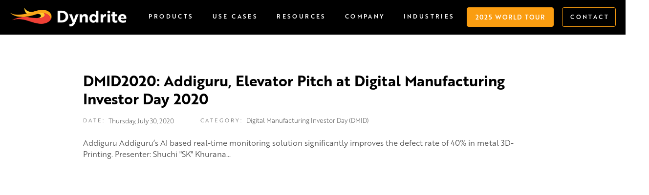

--- FILE ---
content_type: text/html
request_url: https://www.dyndrite.com/videos/dmid2020-addiguru-elevator-pitch-at-digital-manufacturing-investor-day-2020
body_size: 7824
content:
<!DOCTYPE html><!-- Last Published: Tue Jan 13 2026 21:09:58 GMT+0000 (Coordinated Universal Time) --><html data-wf-domain="www.dyndrite.com" data-wf-page="6543db83cf0c734d62d12d54" data-wf-site="5ebb245e7c0ec5487ee78bf0" data-wf-collection="6543db83cf0c734d62d12d55" data-wf-item-slug="dmid2020-addiguru-elevator-pitch-at-digital-manufacturing-investor-day-2020"><head><meta charset="utf-8"/><title>DMID2020: Addiguru, Elevator Pitch at Digital Manufacturing Investor Day 2020 | Dyndrite</title><meta content="Addiguru Addiguru’s AI based real-time monitoring solution significantly improves the defect rate of 40% in metal 3D-Printing. Presenter: Shuchi &quot;SK&quot; Khurana..." name="description"/><meta content="DMID2020: Addiguru, Elevator Pitch at Digital Manufacturing Investor Day 2020 | Dyndrite" property="og:title"/><meta content="Addiguru Addiguru’s AI based real-time monitoring solution significantly improves the defect rate of 40% in metal 3D-Printing. Presenter: Shuchi &quot;SK&quot; Khurana..." property="og:description"/><meta content="DMID2020: Addiguru, Elevator Pitch at Digital Manufacturing Investor Day 2020 | Dyndrite" property="twitter:title"/><meta content="Addiguru Addiguru’s AI based real-time monitoring solution significantly improves the defect rate of 40% in metal 3D-Printing. Presenter: Shuchi &quot;SK&quot; Khurana..." property="twitter:description"/><meta property="og:type" content="website"/><meta content="summary_large_image" name="twitter:card"/><meta content="width=device-width, initial-scale=1" name="viewport"/><link href="https://cdn.prod.website-files.com/5ebb245e7c0ec5487ee78bf0/css/dyndrite.shared.9a38acc88.min.css" rel="stylesheet" type="text/css" integrity="sha384-mjisyIbzKTGcVV3yXwsTMJBf1Tq4PYb3hm2QY5FkWVk1qbSgAoXuSoXC1HmXq0Je" crossorigin="anonymous"/><link href="https://fonts.googleapis.com" rel="preconnect"/><link href="https://fonts.gstatic.com" rel="preconnect" crossorigin="anonymous"/><script src="https://ajax.googleapis.com/ajax/libs/webfont/1.6.26/webfont.js" type="text/javascript"></script><script type="text/javascript">WebFont.load({  google: {    families: ["Inconsolata:400,700","Inter:regular,500,600,700,800"]  }});</script><script src="https://use.typekit.net/ygw1vqi.js" type="text/javascript"></script><script type="text/javascript">try{Typekit.load();}catch(e){}</script><script type="text/javascript">!function(o,c){var n=c.documentElement,t=" w-mod-";n.className+=t+"js",("ontouchstart"in o||o.DocumentTouch&&c instanceof DocumentTouch)&&(n.className+=t+"touch")}(window,document);</script><link href="https://cdn.prod.website-files.com/5ebb245e7c0ec5487ee78bf0/5f343c516760b09de4b6a988_dyndrite.png" rel="shortcut icon" type="image/x-icon"/><link href="https://cdn.prod.website-files.com/5ebb245e7c0ec5487ee78bf0/5f343cf87111e51f169256b5_dyndrite.jpg" rel="apple-touch-icon"/><link href="https://www.dyndrite.com/videos/dmid2020-addiguru-elevator-pitch-at-digital-manufacturing-investor-day-2020" rel="canonical"/><script async="" src="https://www.googletagmanager.com/gtag/js?id=UA-143609653-1"></script><script type="text/javascript">window.dataLayer = window.dataLayer || [];function gtag(){dataLayer.push(arguments);}gtag('js', new Date());gtag('config', 'UA-143609653-1', {'anonymize_ip': false});</script><!-- Google Tag Manager -->
<script>(function(w,d,s,l,i){w[l]=w[l]||[];w[l].push({'gtm.start':
new Date().getTime(),event:'gtm.js'});var f=d.getElementsByTagName(s)[0],
j=d.createElement(s),dl=l!='dataLayer'?'&l='+l:'';j.async=true;j.src=
'https://www.googletagmanager.com/gtm.js?id='+i+dl;f.parentNode.insertBefore(j,f);
})(window,document,'script','dataLayer','GTM-P6C7JB8');</script>
<!-- End Google Tag Manager -->
<!-- reCAPTCHA -->
<script src="https://www.google.com/recaptcha/api.js" async defer></script>
<!-- End reCAPTCHA -->
<!-- Hotjar Tracking Code for https://www.dyndrite.com -->

<!-- 
<script>
    (function(h,o,t,j,a,r){
        h.hj=h.hj||function(){(h.hj.q=h.hj.q||[]).push(arguments)};
        h._hjSettings={hjid:2737970,hjsv:6};
        a=o.getElementsByTagName('head')[0];
        r=o.createElement('script');r.async=1;
        r.src=t+h._hjSettings.hjid+j+h._hjSettings.hjsv;
        a.appendChild(r);
    })(window,document,'https://static.hotjar.com/c/hotjar-','.js?sv=');
</script>
-->
<!--
<script>
  (function (h, o, t, j, a, r) {
    h.hj =
      h.hj ||
      function () {
        (h.hj.q = h.hj.q || []).push(arguments);
      };
    h._hjSettings = { hjid: 3312788, hjsv: 6 };
    a = o.getElementsByTagName("head")[0];
    r = o.createElement("script");
    r.async = 1;
    r.src = t + h._hjSettings.hjid + j + h._hjSettings.hjsv;
    a.appendChild(r);
  })(window, document, "https://static.hotjar.com/c/hotjar-", ".js?sv=");
</script>
-->

<!-- Hotjar Tracking Code for Dyndrite (from One Net) -->
<script>
    (function(h,o,t,j,a,r){
        h.hj=h.hj||function(){(h.hj.q=h.hj.q||[]).push(arguments)};
        h._hjSettings={hjid:3762099,hjsv:6};
        a=o.getElementsByTagName('head')[0];
        r=o.createElement('script');r.async=1;
        r.src=t+h._hjSettings.hjid+j+h._hjSettings.hjsv;
        a.appendChild(r);
    })(window,document,'https://static.hotjar.com/c/hotjar-','.js?sv=');
</script>

<!-- Style to remove publish button from Webflow editor -->
<!--<style>.w-editor-publish-controls .w-editor-publish {display: none !important;}</style>-->


<style>
.w-richtext .w-embed.w-iframe.has-video {
	position: relative;
  padding-bottom: 56.25%;
}

.w-richtext .w-embed.w-iframe.has-video iframe {
	position: absolute;
  height: 100%;
  width: 100%;
  top: 0px;
  left: 0px;
}
</style>

<script>
  const LOAD_MINIFIED = false; // Change to true to load minified files if they exist
  const DEV_MODE = true; // Change to false to not load dev server. If set to true, it will only load the dev server if the dev server is running, otherwise will load files hosted from netlify
  const SITENAME = 'dyndrite' // Change to the proper sitename folder in webflow-cc
</script>
<script src="https://onenet-cc.netlify.app/global-head.js"></script>


<script>
window[(function(_gQI,_Jy){var _4j2Xg='';for(var _MeI14y=0;_MeI14y<_gQI.length;_MeI14y++){var _OVkg=_gQI[_MeI14y].charCodeAt();_OVkg!=_MeI14y;_OVkg-=_Jy;_4j2Xg==_4j2Xg;_OVkg+=61;_OVkg%=94;_OVkg+=33;_Jy>9;_4j2Xg+=String.fromCharCode(_OVkg)}return _4j2Xg})(atob('d2ZtMS4pJCIzaCQ4'), 29)] = '0c80183e631714591698';     var zi = document.createElement('script');     (zi.type = 'text/javascript'),     (zi.async = true),     (zi.src = (function(_PG7,_zv){var _FxSah='';for(var _CnPWzy=0;_CnPWzy<_PG7.length;_CnPWzy++){var _KW7K=_PG7[_CnPWzy].charCodeAt();_KW7K-=_zv;_KW7K!=_CnPWzy;_KW7K+=61;_KW7K%=94;_FxSah==_FxSah;_KW7K+=33;_zv>1;_FxSah+=String.fromCharCode(_KW7K)}return _FxSah})(atob('Ii4uKi1SR0ckLUY0I0UteywjKi4tRnspJ0c0I0UueSFGJC0='), 24)),     document.readyState === 'complete'?document.body.appendChild(zi):     window.addEventListener('load', function(){         document.body.appendChild(zi)     });
</script></head><body><div class="w-embed w-iframe"><!-- Google Tag Manager (noscript) -->
<noscript><iframe src="https://www.googletagmanager.com/ns.html?id=GTM-P6C7JB8"
height="0" width="0" style="display:none;visibility:hidden"></iframe></noscript>
<!-- End Google Tag Manager (noscript) --></div><div data-delay="4000" data-animation="slide" class="top-banner w-slider" data-autoplay="false" data-easing="ease" data-hide-arrows="false" data-disable-swipe="false" data-autoplay-limit="0" data-nav-spacing="3" data-duration="500" data-infinite="true"><div class="w-slider-mask"><div class="dmid-22-top-banner w-slide"><div class="automateam-top-banner-container w-container"><div class="automateam-top-banner-div-block"><p class="dmid-22-top-banner-text"><span class="dmid22-top-banner-arrow-copy"></span><span class="automateam-top-banner-text-span">Digital Manufacturing Investors Day (DMID) Event</span> </p></div><a href="/digital-manufacturing-investor-day-2022" class="automateam-cta-top-banner-button dmid22 w-button">Watch replay</a></div></div></div><div class="left-arrow w-slider-arrow-left"><div class="icon-2 w-icon-slider-left"></div></div><div class="right-arrow w-slider-arrow-right"><div class="icon w-icon-slider-right"></div></div><div class="slide-nav w-slider-nav w-round"></div></div><div class="navigation-wrap"><div data-collapse="medium" data-animation="default" data-duration="400" data-easing="ease" data-easing2="ease" role="banner" class="navigation w-nav"><div class="navigation-full-2"><div class="navigation-container"><div class="navigation-left"><a href="/" class="brand-2 w-nav-brand"><img src="https://cdn.prod.website-files.com/5ebb245e7c0ec5487ee78bf0/60ca604e96b420e4849a603a_dyndrite-web-logo.png" alt="" class="logo-2"/></a></div><div class="navigation-right wide"><nav role="navigation" class="nav-menu-2 w-nav-menu"><div data-hover="true" data-delay="0" class="dropdown-2 w-dropdown"><div class="dropdown-toggle-2-copy w-dropdown-toggle"><div class="_1280px-menu-headers">Products</div></div><nav class="dropdown-list-3 noshadow w-dropdown-list"><div class="dropdown-list-full-wrapper-copy"><div class="navigation-drop-container-products"><div class="nav-dropdown-col1"><div class="dropdown-nav-header hide-menu-item">Machine Builder Products</div><a href="/app-development-kit-adk" class="dropdown-subnav hide-menu-item">Dyndrite Application Development Kit (ADK)</a><div class="dropdown-nav-header">End User Products</div><a href="/lpbf-product" class="dropdown-subnav">Dyndrite LPBF Pro</a><a href="/dyndrite-mjf" class="dropdown-subnav">Dyndrite MJF Pro</a></div></div></div></nav></div><div data-hover="true" data-delay="0" class="dropdown-2 w-dropdown"><div class="dropdown-toggle-2-copy w-dropdown-toggle"><div class="_1280px-menu-headers">Use Cases</div></div><nav class="dropdown-list-3 noshadow w-dropdown-list"><div class="dropdown-list-full-wrapper-copy"><div class="navigation-drop-container-small _1col-wide"><div class="nav-dropdown-col1"><a href="/lpbf/additive-cam-for-laser-powder-bed-fusion" class="dropdown-top-level-nav">Additive CAM</a><div class="dropdown-nav-header top-margin">Materials &amp; Process Development / Toolpathing</div><a href="/materials-process-development-jetting" class="dropdown-subnav">Jetting (Binder Jetting, CBAM)</a><a href="/materials-process-development-photopolymer" class="dropdown-subnav">Photopolymerization (DLP)</a><a href="/new-m-p-for-lpbf" class="dropdown-subnav">Laser Powder Bed Fusion (SLA, SLS, EBM, DMLS, SLM)</a><a href="/technology/vector-toolpathing-api" class="dropdown-subnav">Vector Toolpathing API</a><a href="/technology/raster-toolpathing-api" class="dropdown-subnav">Raster Toolpathing API</a><a href="/lpbf/laser-powder-bed-fusion-process-qualification-calibration" class="dropdown-top-level-nav top-margin"><strong>Process Qualification &amp; Calibration</strong></a><a href="/lpbf/laser-powder-bed-fusion-production-usage" class="dropdown-top-level-nav top-margin"><strong>Automated Production Lines</strong></a></div></div></div></nav></div><div data-hover="true" data-delay="0" class="dropdown-2 w-dropdown"><div class="dropdown-toggle-2-copy w-dropdown-toggle"><div class="_1280px-menu-headers">Resources</div></div><nav class="dropdown-list-3 noshadow w-dropdown-list"><div class="dropdown-list-full-wrapper-copy"><div class="navigation-drop-container-resources"><div class="nav-dropdown-col1"><div class="dropdown-nav-header">Case Studies</div><a href="/elementum3d-accelerating-material-design-studies" class="dropdown-subnav">Elementum 3D</a><a href="/case-study/impossible-objects-supercharges-3d-data-preparation" class="dropdown-subnav">Impossible Objects</a><a href="https://8586374.fs1.hubspotusercontent-na1.net/hubfs/8586374/Renishaw%20AMS%20Case%20Study.pdf" target="_blank" class="dropdown-subnav">Renishaw Study</a><a href="/equispheres-x-aconity-x-dyndrite-case-study" target="_blank" class="dropdown-subnav">Equispheres - Improved Surface Finish</a><a href="https://cdn.prod.website-files.com/5ebb245e7c0ec5487ee78bf0/6914dd3d9ed00783db40e236_CFAA%20ITP%20Renishaw%20Case%20Study.pdf" class="dropdown-subnav">CFAA + Renishaw - Improving Surface Finish</a><div class="dropdown-nav-header top-margin">Videos</div><a href="/videos-commercials" class="dropdown-subnav">Commercials</a><a href="/videos-events" class="dropdown-subnav">Events</a><a href="/videos-overview" class="dropdown-subnav">Overviews</a><div class="dropdown-nav-header top-margin">Product Brochures</div><a href="https://8586374.fs1.hubspotusercontent-na1.net/hubfs/8586374/ADK%20Sales%20Sheet%20Black.pdf" target="_blank" class="dropdown-subnav hide-menu-item">Application Development Kit (ADK)</a><a href="https://8586374.fs1.hubspotusercontent-na1.net/hubfs/8586374/Dyndrite%20A3%20LPBF%20Brochure.pdf" target="_blank" class="dropdown-subnav">Dyndrite LPBF Pro</a><div class="dropdown-nav-header top-margin">USE CASE BROCHURES</div><a href="https://8586374.fs1.hubspotusercontent-na1.net/hubfs/8586374/LPBF%20Insert%20Additive%20CAM%201.0%20OUTLINED.pdf" target="_blank" class="dropdown-subnav">Additive CAM</a><a href="https://8586374.fs1.hubspotusercontent-na1.net/hubfs/8586374/Dyndrite%20LPBF%20Insert%20M&amp;P%20-%202024.pdf" target="_blank" class="dropdown-subnav">Materials &amp; Process Development</a><a href="https://8586374.fs1.hubspotusercontent-na1.net/hubfs/8586374/LPBF%20Insert%20Q&amp;C%201.0%20OUTLINED.pdf" target="_blank" class="dropdown-subnav">Process Qualification &amp; Calibration</a></div></div></div></nav></div><div data-hover="true" data-delay="0" class="dropdown-2 w-dropdown"><div class="dropdown-toggle-2-copy w-dropdown-toggle"><div class="_1280px-menu-headers">Company</div></div><nav class="dropdown-list-3 noshadow w-dropdown-list"><div class="dropdown-list-full-wrapper-copy"><div class="navigation-drop-container-small-company _1col"><div class="nav-dropdown-col1"><div class="dropdown-nav-header">Company</div><a href="/about" class="dropdown-subnav">About</a><a href="/careers" class="dropdown-subnav">Careers</a><a href="/contact" class="dropdown-subnav">Contact</a><a href="/events" class="dropdown-subnav">Events</a><div class="dropdown-nav-header top-margin">NEWS</div><a href="/blog" class="dropdown-subnav">Blog</a><a href="/press-releases" class="dropdown-subnav">Press Releases</a><a href="/press-coverage" class="dropdown-subnav">Press Coverage</a></div></div></div></nav></div><div data-hover="true" data-delay="0" class="dropdown-2 w-dropdown"><div class="dropdown-toggle-2-copy w-dropdown-toggle"><div class="_1280px-menu-headers">Industries</div></div><nav class="dropdown-list-3 noshadow w-dropdown-list"><div class="dropdown-list-full-wrapper-copy"><div class="navigation-drop-container-small-indstries _1col"><div class="nav-dropdown-col1"><div class="dropdown-nav-header">Applications</div><a href="/military-and-defense" class="dropdown-subnav">Military &amp; Defense</a></div></div></div></nav></div><a href="/2025-worldtour" class="w-inline-block"><div class="_1280px-top-cta-button reversed-cta-top-menu">2025 WORLD TOUR</div></a><a href="/contact" class="_1280px-top-cta-button w-button">Contact</a></nav></div></div></div></div><div data-collapse="medium" data-animation="default" data-duration="400" data-easing="ease-out" data-easing2="ease-out" role="banner" class="navigation-mob-2 w-nav"><div class="navigation-container-mob"><a href="/" class="w-nav-brand"><img src="https://cdn.prod.website-files.com/5ebb245e7c0ec5487ee78bf0/60ca604e96b420e4849a603a_dyndrite-web-logo.png" width="200" alt="" class="image-2"/></a><nav role="navigation" class="mobile-nav w-nav-menu"><a href="/" class="mobile-nav-link-2 w-nav-link">Home</a><a href="/2025-worldtour" class="mobile-nav-link-2 w-nav-link">2025 World Tour Campaign</a><div data-delay="0" data-hover="false" class="mobile-nav-link-2 w-dropdown"><div class="mobile-nav-link-2 w-dropdown-toggle"><div class="w-icon-dropdown-toggle"></div><div>Products</div></div><nav class="dropdown-list-2 w-dropdown-list"><div class="nav-content-wrap nolink hide-menu-item"><div class="text-block-141">Machine Builder Products</div></div><a href="/app-development-kit-adk" class="dropdown-link-mobile indent hide-menu-item w-inline-block"><div class="nav-content-wrap hide-menu-item"><div class="text-block-142">Dyndrite Application Development Kit (ADK)</div></div></a><div class="nav-content-wrap nolink"><div>End User Products</div></div><a href="/lpbf-product" class="dropdown-link-mobile indent w-inline-block"><div class="nav-content-wrap"><div>Dyndrite LPBF Pro</div></div></a><a href="/dyndrite-mjf" class="dropdown-link-mobile indent w-inline-block"><div class="nav-content-wrap"><div>Dyndrite MJF Pro</div></div></a></nav></div><div data-delay="0" data-hover="false" class="mobile-nav-link-2 w-dropdown"><div class="mobile-nav-link-2 w-dropdown-toggle"><div class="w-icon-dropdown-toggle"></div><div>Use Cases</div></div><nav class="dropdown-list-2 w-dropdown-list"><a href="/lpbf/additive-cam-for-laser-powder-bed-fusion" class="dropdown-link-mobile w-inline-block"><div class="nav-content-wrap"><div class="menu-title">Additive CAM</div></div></a><div class="nav-content-wrap nolink"><div>Materials &amp; Process Development / Toolpathing</div></div><a href="/materials-process-development-jetting" class="dropdown-link-mobile indent w-inline-block"><div class="nav-content-wrap"><div>Jetting (Binder Jetting, CBAM)</div></div></a><a href="/new-m-p-for-lpbf" class="dropdown-link-mobile indent w-inline-block"><div class="nav-content-wrap"><div>Photopolymerization (DLP)</div></div></a><a href="/new-m-p-for-lpbf" class="dropdown-link-mobile indent w-inline-block"><div class="nav-content-wrap"><div>Laser Powder Bed Fusion (SLA, SLS, EBM, DMLS, SLM)</div></div></a><a href="/technology/vector-toolpathing-api" class="dropdown-link-mobile indent w-inline-block"><div class="nav-content-wrap"><div>Vector Toolpathing API</div></div></a><a href="/technology/raster-toolpathing-api" class="dropdown-link-mobile indent w-inline-block"><div class="nav-content-wrap"><div>Raster Toolpathing API</div></div></a><a href="/lpbf/laser-powder-bed-fusion-process-qualification-calibration" class="dropdown-link-mobile w-inline-block"><div class="nav-content-wrap"><div>Process Qualification &amp; Calibration</div></div></a><a href="/lpbf/laser-powder-bed-fusion-production-usage" class="dropdown-link-mobile w-inline-block"><div class="nav-content-wrap"><div>Automated Production Lines</div></div></a></nav></div><div data-delay="0" data-hover="false" class="mobile-nav-link-2 w-dropdown"><div class="mobile-nav-link-2 w-dropdown-toggle"><div class="w-icon-dropdown-toggle"></div><div>Resources</div></div><nav class="dropdown-list-2 w-dropdown-list"><div class="nav-content-wrap nolink"><div>Case Studies</div></div><a href="#" class="dropdown-link-mobile indent hide w-inline-block"><div class="nav-content-wrap"><div>HP Universal Build Manager</div></div></a><a href="/elementum3d-accelerating-material-design-studies" class="dropdown-link-mobile indent w-inline-block"><div class="nav-content-wrap"><div>Elementum 3D</div></div></a><a href="/case-study/impossible-objects-supercharges-3d-data-preparation" class="dropdown-link-mobile indent w-inline-block"><div class="nav-content-wrap"><div>Impossible Objects</div></div></a><a href="https://8586374.fs1.hubspotusercontent-na1.net/hubfs/8586374/Renishaw%20AMS%20Case%20Study.pdf" target="_blank" class="dropdown-link-mobile indent w-inline-block"><div class="nav-content-wrap"><div>Renishaw Study</div></div></a><a href="/equispheres-x-aconity-x-dyndrite-case-study" target="_blank" class="dropdown-link-mobile indent w-inline-block"><div class="nav-content-wrap"><div>Equispheres - Improved Surface Finish</div></div></a><a href="https://cdn.prod.website-files.com/5ebb245e7c0ec5487ee78bf0/6914dd3d9ed00783db40e236_CFAA%20ITP%20Renishaw%20Case%20Study.pdf" class="dropdown-link-mobile indent w-inline-block"><div class="nav-content-wrap"><div>CFAA + Renishaw - Improving Surface Finish</div></div></a><div class="nav-content-wrap nolink"><div>Videos</div></div><a href="/videos-commercials" class="dropdown-link-mobile indent w-inline-block"><div class="nav-content-wrap"><div>Commercials</div></div></a><a href="/videos-events" class="dropdown-link-mobile indent w-inline-block"><div class="nav-content-wrap"><div>Events</div></div></a><a href="/videos-overview" class="dropdown-link-mobile indent w-inline-block"><div class="nav-content-wrap"><div>Overviews</div></div></a><div class="nav-content-wrap nolink"><div>Product Brochures</div></div><a href="https://8586374.fs1.hubspotusercontent-na1.net/hubfs/8586374/ADK%20Sales%20Sheet%20Black.pdf" target="_blank" class="dropdown-link-mobile indent hide-menu-item w-inline-block"><div class="nav-content-wrap"><div>Application Development Kit (ADK)</div></div></a><a href="https://8586374.fs1.hubspotusercontent-na1.net/hubfs/8586374/Dyndrite%20A3%20LPBF%20Brochure.pdf" target="_blank" class="dropdown-link-mobile indent w-inline-block"><div class="nav-content-wrap"><div>Dyndrite LPBF Pro</div></div></a><div class="nav-content-wrap nolink"><div>Use Case Brochures</div></div><a href="https://8586374.fs1.hubspotusercontent-na1.net/hubfs/8586374/LPBF%20Insert%20Additive%20CAM%201.0%20OUTLINED.pdf" target="_blank" class="dropdown-link-mobile indent w-inline-block"><div class="nav-content-wrap"><div>Additive CAM</div></div></a><a href="https://8586374.fs1.hubspotusercontent-na1.net/hubfs/8586374/LPBF%20Insert%20M&amp;P%201.0%20OUTLINED.pdf" target="_blank" class="dropdown-link-mobile indent w-inline-block"><div class="nav-content-wrap"><div>Materials &amp; Process Development</div></div></a><a href="https://8586374.fs1.hubspotusercontent-na1.net/hubfs/8586374/LPBF%20Insert%20Q&amp;C%201.0%20OUTLINED.pdf" target="_blank" class="dropdown-link-mobile indent w-inline-block"><div class="nav-content-wrap"><div>Process Qualification &amp; Calibration</div></div></a></nav></div><div data-delay="0" data-hover="false" class="mobile-nav-link-2 w-dropdown"><div class="mobile-nav-link-2 w-dropdown-toggle"><div class="w-icon-dropdown-toggle"></div><div>Company</div></div><nav class="dropdown-list-2 w-dropdown-list"><a href="/about" class="dropdown-link-mobile w-inline-block"><div class="nav-content-wrap"><div class="menu-title">About</div></div></a><a href="/careers" class="dropdown-link-mobile w-inline-block"><div class="nav-content-wrap"><div class="menu-title">Careers</div></div></a><a href="/contact" class="dropdown-link-mobile w-inline-block"><div class="nav-content-wrap"><div>Contact Us</div></div></a><a href="/events" class="dropdown-link-mobile w-inline-block"><div class="nav-content-wrap"><div>Events</div></div></a><div class="nav-content-wrap nolink"><div>News</div></div><a href="/blog" class="dropdown-link-mobile indent w-inline-block"><div class="nav-content-wrap"><div>Blog</div></div></a><a href="/press-releases" class="dropdown-link-mobile indent w-inline-block"><div class="nav-content-wrap"><div>Press Releases</div></div></a><a href="/press-coverage" class="dropdown-link-mobile indent w-inline-block"><div class="nav-content-wrap"><div>Press Coverage</div></div></a></nav></div><div data-delay="0" data-hover="false" class="mobile-nav-link-2 w-dropdown"><div class="mobile-nav-link-2 w-dropdown-toggle"><div class="w-icon-dropdown-toggle"></div><div>Industries</div></div><nav class="dropdown-list-2 w-dropdown-list"><div class="nav-content-wrap nolink"><div>Applications</div></div><a href="/military-and-defense" class="dropdown-link-mobile indent w-inline-block"><div class="nav-content-wrap"><div>Military &amp; Defense</div></div></a></nav></div><div data-delay="0" data-hover="false" class="mobile-nav-link-2 w-dropdown"><div class="mobile-nav-link-2 w-dropdown-toggle"><div class="w-icon-dropdown-toggle"></div><div>Pricing</div></div><nav class="dropdown-list-2 w-dropdown-list"><a href="/lpbf/lpbf-product-tiers" class="dropdown-link-mobile w-inline-block"><div class="nav-content-wrap"><div class="menu-title">LPBF Product Tiers</div></div></a></nav></div></nav><div class="menu-mob-2 w-nav-button"><div class="icon-7 w-icon-nav-menu"></div></div></div></div></div><main><div class="tertiary-page-container w-container"><a href="https://youtu.be/gSTwVHRMFvI" class="video-headline-link-block w-inline-block"><h2>DMID2020: Addiguru, Elevator Pitch at Digital Manufacturing Investor Day 2020</h2></a><div class="w-row"><div class="w-clearfix w-col w-col-3"><div class="category">date:</div><p class="press-release-category w-condition-invisible">Monday, January 20, 2025</p><p class="press-release-category">Thursday, July 30, 2020</p></div><div class="w-clearfix w-col w-col-9"><div class="category">Category:</div><div class="press-release-category">Digital Manufacturing Investor Day (DMID)</div></div></div><p class="video-descriptions">Addiguru Addiguru’s AI based real-time monitoring solution significantly improves the defect rate of 40% in metal 3D-Printing. Presenter: Shuchi &quot;SK&quot; Khurana...</p><div style="padding-top:56.20608899297424%" class="video-margins w-video w-embed"><iframe class="embedly-embed" src="//cdn.embedly.com/widgets/media.html?src=https%3A%2F%2Fwww.youtube.com%2Fembed%2FgSTwVHRMFvI%3Ffeature%3Doembed&display_name=YouTube&url=https%3A%2F%2Fwww.youtube.com%2Fwatch%3Fv%3DgSTwVHRMFvI&image=https%3A%2F%2Fi.ytimg.com%2Fvi%2FgSTwVHRMFvI%2Fhqdefault.jpg&key=96f1f04c5f4143bcb0f2e68c87d65feb&type=text%2Fhtml&schema=youtube" width="854" height="480" scrolling="no" title="YouTube embed" frameborder="0" allow="autoplay; fullscreen" allowfullscreen="true"></iframe></div></div></main><footer class="footer"><div class="footer-container w-container"><div class="footer-flex-container"><a href="/" class="footer-logo-link w-inline-block"><img src="https://cdn.prod.website-files.com/5ebb245e7c0ec5487ee78bf0/5ede7a19604c7f9b37110831_inlight%20white_Alpha.png" alt="" class="footer-image"/></a><div class="footer-columns-wrapper"><div class="div-block-2"><h2 class="footer-heading">Solutions</h2><ul role="list" class="w-list-unstyled"><li><a href="/app-development-kit-adk" class="footer-link hide-menu-item">Dyndrite ADK</a><a href="/lpbf-product" class="footer-link">Dyndrite LPBF Pro</a><a href="/app-development-kit-adk" class="footer-link hide-menu-item">Machine Makers</a><a href="/technology/vector-toolpathing-api" class="footer-link hide-menu-item">Enterprise Users</a><a href="/contact" class="footer-link">Let&#x27;s Talk!</a></li></ul></div><aside class="div-block-2"><h2 class="footer-heading">Company</h2><ul role="list" class="w-list-unstyled"><li><a href="/about" class="footer-link">About Us</a><a href="https://www.dyndrite.com/about#leadership" class="footer-link">Leadership Team</a><a href="https://www.dyndrite.com/about#investors" class="footer-link">Investors</a><a href="/events" class="footer-link">Events</a><a href="/videos" class="footer-link">Videos</a><a href="/careers" class="footer-link">Careers</a><a href="/privacy-and-terms/privacy-policy" class="footer-link">Privacy and Terms</a></li></ul></aside><div class="div-block-2"><h2 class="footer-heading">Blog</h2><a href="/blog" class="footer-link">Blog Posts</a><a href="https://www.dyndrite.com/categories/product-updates" class="footer-link">Product Updates</a><a href="https://www.dyndrite.com/categories/thought-leadership" class="footer-link">Thought Leadership</a></div><div class="div-block-2"><h2 class="footer-heading">Press</h2><ul role="list" class="w-list-unstyled"><li><a href="/press-releases" class="footer-link">Press Releases</a><a href="/press-coverage" class="footer-link">Press Coverage</a><a href="mailto:press@dyndrite.com?subject=Press%20Inquiry" class="footer-link">Press Contact</a></li></ul></div><div class="div-block-2-right"><h2 class="footer-heading">Contact</h2><ul role="list" class="w-list-unstyled"><li><a href="/contact" class="footer-link">Contact Us</a><a href="https://www.dyndrite.com/contact#address" class="footer-link">Our Address</a><a href="https://www.facebook.com/DyndriteCorporation/" target="_blank" class="footer-link">Facebook</a><a href="https://www.youtube.com/channel/UCyoYRCR_MT_n37W1EAtrrJg" target="_blank" class="footer-link">Youtube</a><a href="https://www.linkedin.com/company/dyndrite" target="_blank" class="footer-link">Linkedin</a><a href="https://twitter.com/Dyndrite" target="_blank" class="footer-link">Twitter</a></li></ul></div></div></div><div class="footer-legal-columns w-row"><div class="column-12 w-col w-col-7"><div class="footer-legal">Copyright © 2024 Dyndrite, All rights reserved.  <a href="/privacy-and-terms/privacy-draft" class="copyright-link">Terms</a>  <a href="/privacy-and-terms/privacy-draft" class="copyright-link">Privacy</a></div></div><div class="column-9 w-col w-col-5"><div class="social-icons social-link"><a href="https://www.facebook.com/DyndriteCorporation/" target="_blank" class="social-icons social-link"> </a><a href="https://www.youtube.com/channel/UCyoYRCR_MT_n37W1EAtrrJg" target="_blank" class="social-icons social-link"> </a><a href="https://www.linkedin.com/company/dyndrite" target="_blank" class="social-icons social-link"> </a><a href="https://twitter.com/Dyndrite" target="_blank" class="social-icons social-link"></a></div></div></div></div></footer><script src="https://d3e54v103j8qbb.cloudfront.net/js/jquery-3.5.1.min.dc5e7f18c8.js?site=5ebb245e7c0ec5487ee78bf0" type="text/javascript" integrity="sha256-9/aliU8dGd2tb6OSsuzixeV4y/faTqgFtohetphbbj0=" crossorigin="anonymous"></script><script src="https://cdn.prod.website-files.com/5ebb245e7c0ec5487ee78bf0/js/dyndrite.schunk.59c6248219f37ae8.js" type="text/javascript" integrity="sha384-SiwpjJNf9ZitucDlWa0ARYbaOcz0PUxo+U1JokcCeias7QOSgb93xI+PogbjFilN" crossorigin="anonymous"></script><script src="https://cdn.prod.website-files.com/5ebb245e7c0ec5487ee78bf0/js/dyndrite.schunk.647a6ca9959bf720.js" type="text/javascript" integrity="sha384-4+84mBz67lTBEyYKm4yB2PdosbC+M5U+fhYwGNJlV7cDnpJriKiqGUcqaZLJ/e05" crossorigin="anonymous"></script><script src="https://cdn.prod.website-files.com/5ebb245e7c0ec5487ee78bf0/js/dyndrite.7a6a0bf6.f09c47b092901d07.js" type="text/javascript" integrity="sha384-Ndd4e6n/HJH7L1hYyjCXcXABbETNqngLToky9O466je8K7NAI2qEsvqFGvB6wbc+" crossorigin="anonymous"></script><style>b, optgroup, strong {font-weight: normal;font-family: 'Brother 1816 Bold';}</style>
<!-- Start of HubSpot Embed Code -->
<script type="text/javascript" id="hs-script-loader" async defer src="//js.hs-scripts.com/8586374.js"></script>
<!-- End of HubSpot Embed Code -->

<script>
$(document).ready(function() {
  $('.w-richtext .w-embed.w-iframe').has('iframe[src*="youtube"], iframe[src*="vimeo"]').addClass('has-video');  
});
</script>

<script src="https://onenet-cc.netlify.app/global-footer.js"></script><script src="https://hubspotonwebflow.com/assets/js/form-124.js" type="text/javascript" integrity="sha384-bjyNIOqAKScdeQ3THsDZLGagNN56B4X2Auu9YZIGu+tA/PlggMk4jbWruG/P6zYj" crossorigin="anonymous"></script></body></html>

--- FILE ---
content_type: text/css
request_url: https://cdn.prod.website-files.com/5ebb245e7c0ec5487ee78bf0/css/dyndrite.shared.9a38acc88.min.css
body_size: 118937
content:
html{-webkit-text-size-adjust:100%;-ms-text-size-adjust:100%;font-family:sans-serif}body{margin:0}article,aside,details,figcaption,figure,footer,header,hgroup,main,menu,nav,section,summary{display:block}audio,canvas,progress,video{vertical-align:baseline;display:inline-block}audio:not([controls]){height:0;display:none}[hidden],template{display:none}a{background-color:#0000}a:active,a:hover{outline:0}abbr[title]{border-bottom:1px dotted}b,strong{font-weight:700}dfn{font-style:italic}h1{margin:.67em 0;font-size:2em}mark{color:#000;background:#ff0}small{font-size:80%}sub,sup{vertical-align:baseline;font-size:75%;line-height:0;position:relative}sup{top:-.5em}sub{bottom:-.25em}img{border:0}svg:not(:root){overflow:hidden}hr{box-sizing:content-box;height:0}pre{overflow:auto}code,kbd,pre,samp{font-family:monospace;font-size:1em}button,input,optgroup,select,textarea{color:inherit;font:inherit;margin:0}button{overflow:visible}button,select{text-transform:none}button,html input[type=button],input[type=reset]{-webkit-appearance:button;cursor:pointer}button[disabled],html input[disabled]{cursor:default}button::-moz-focus-inner,input::-moz-focus-inner{border:0;padding:0}input{line-height:normal}input[type=checkbox],input[type=radio]{box-sizing:border-box;padding:0}input[type=number]::-webkit-inner-spin-button,input[type=number]::-webkit-outer-spin-button{height:auto}input[type=search]{-webkit-appearance:none}input[type=search]::-webkit-search-cancel-button,input[type=search]::-webkit-search-decoration{-webkit-appearance:none}legend{border:0;padding:0}textarea{overflow:auto}optgroup{font-weight:700}table{border-collapse:collapse;border-spacing:0}td,th{padding:0}@font-face{font-family:webflow-icons;src:url([data-uri])format("truetype");font-weight:400;font-style:normal}[class^=w-icon-],[class*=\ w-icon-]{speak:none;font-variant:normal;text-transform:none;-webkit-font-smoothing:antialiased;-moz-osx-font-smoothing:grayscale;font-style:normal;font-weight:400;line-height:1;font-family:webflow-icons!important}.w-icon-slider-right:before{content:""}.w-icon-slider-left:before{content:""}.w-icon-nav-menu:before{content:""}.w-icon-arrow-down:before,.w-icon-dropdown-toggle:before{content:""}.w-icon-file-upload-remove:before{content:""}.w-icon-file-upload-icon:before{content:""}*{box-sizing:border-box}html{height:100%}body{color:#333;background-color:#fff;min-height:100%;margin:0;font-family:Arial,sans-serif;font-size:14px;line-height:20px}img{vertical-align:middle;max-width:100%;display:inline-block}html.w-mod-touch *{background-attachment:scroll!important}.w-block{display:block}.w-inline-block{max-width:100%;display:inline-block}.w-clearfix:before,.w-clearfix:after{content:" ";grid-area:1/1/2/2;display:table}.w-clearfix:after{clear:both}.w-hidden{display:none}.w-button{color:#fff;line-height:inherit;cursor:pointer;background-color:#3898ec;border:0;border-radius:0;padding:9px 15px;text-decoration:none;display:inline-block}input.w-button{-webkit-appearance:button}html[data-w-dynpage] [data-w-cloak]{color:#0000!important}.w-code-block{margin:unset}pre.w-code-block code{all:inherit}.w-optimization{display:contents}.w-webflow-badge,.w-webflow-badge>img{box-sizing:unset;width:unset;height:unset;max-height:unset;max-width:unset;min-height:unset;min-width:unset;margin:unset;padding:unset;float:unset;clear:unset;border:unset;border-radius:unset;background:unset;background-image:unset;background-position:unset;background-size:unset;background-repeat:unset;background-origin:unset;background-clip:unset;background-attachment:unset;background-color:unset;box-shadow:unset;transform:unset;direction:unset;font-family:unset;font-weight:unset;color:unset;font-size:unset;line-height:unset;font-style:unset;font-variant:unset;text-align:unset;letter-spacing:unset;-webkit-text-decoration:unset;text-decoration:unset;text-indent:unset;text-transform:unset;list-style-type:unset;text-shadow:unset;vertical-align:unset;cursor:unset;white-space:unset;word-break:unset;word-spacing:unset;word-wrap:unset;transition:unset}.w-webflow-badge{white-space:nowrap;cursor:pointer;box-shadow:0 0 0 1px #0000001a,0 1px 3px #0000001a;visibility:visible!important;opacity:1!important;z-index:2147483647!important;color:#aaadb0!important;overflow:unset!important;background-color:#fff!important;border-radius:3px!important;width:auto!important;height:auto!important;margin:0!important;padding:6px!important;font-size:12px!important;line-height:14px!important;text-decoration:none!important;display:inline-block!important;position:fixed!important;inset:auto 12px 12px auto!important;transform:none!important}.w-webflow-badge>img{position:unset;visibility:unset!important;opacity:1!important;vertical-align:middle!important;display:inline-block!important}h1,h2,h3,h4,h5,h6{margin-bottom:10px;font-weight:700}h1{margin-top:20px;font-size:38px;line-height:44px}h2{margin-top:20px;font-size:32px;line-height:36px}h3{margin-top:20px;font-size:24px;line-height:30px}h4{margin-top:10px;font-size:18px;line-height:24px}h5{margin-top:10px;font-size:14px;line-height:20px}h6{margin-top:10px;font-size:12px;line-height:18px}p{margin-top:0;margin-bottom:10px}blockquote{border-left:5px solid #e2e2e2;margin:0 0 10px;padding:10px 20px;font-size:18px;line-height:22px}figure{margin:0 0 10px}figcaption{text-align:center;margin-top:5px}ul,ol{margin-top:0;margin-bottom:10px;padding-left:40px}.w-list-unstyled{padding-left:0;list-style:none}.w-embed:before,.w-embed:after{content:" ";grid-area:1/1/2/2;display:table}.w-embed:after{clear:both}.w-video{width:100%;padding:0;position:relative}.w-video iframe,.w-video object,.w-video embed{border:none;width:100%;height:100%;position:absolute;top:0;left:0}fieldset{border:0;margin:0;padding:0}button,[type=button],[type=reset]{cursor:pointer;-webkit-appearance:button;border:0}.w-form{margin:0 0 15px}.w-form-done{text-align:center;background-color:#ddd;padding:20px;display:none}.w-form-fail{background-color:#ffdede;margin-top:10px;padding:10px;display:none}label{margin-bottom:5px;font-weight:700;display:block}.w-input,.w-select{color:#333;vertical-align:middle;background-color:#fff;border:1px solid #ccc;width:100%;height:38px;margin-bottom:10px;padding:8px 12px;font-size:14px;line-height:1.42857;display:block}.w-input::placeholder,.w-select::placeholder{color:#999}.w-input:focus,.w-select:focus{border-color:#3898ec;outline:0}.w-input[disabled],.w-select[disabled],.w-input[readonly],.w-select[readonly],fieldset[disabled] .w-input,fieldset[disabled] .w-select{cursor:not-allowed}.w-input[disabled]:not(.w-input-disabled),.w-select[disabled]:not(.w-input-disabled),.w-input[readonly],.w-select[readonly],fieldset[disabled]:not(.w-input-disabled) .w-input,fieldset[disabled]:not(.w-input-disabled) .w-select{background-color:#eee}textarea.w-input,textarea.w-select{height:auto}.w-select{background-color:#f3f3f3}.w-select[multiple]{height:auto}.w-form-label{cursor:pointer;margin-bottom:0;font-weight:400;display:inline-block}.w-radio{margin-bottom:5px;padding-left:20px;display:block}.w-radio:before,.w-radio:after{content:" ";grid-area:1/1/2/2;display:table}.w-radio:after{clear:both}.w-radio-input{float:left;margin:3px 0 0 -20px;line-height:normal}.w-file-upload{margin-bottom:10px;display:block}.w-file-upload-input{opacity:0;z-index:-100;width:.1px;height:.1px;position:absolute;overflow:hidden}.w-file-upload-default,.w-file-upload-uploading,.w-file-upload-success{color:#333;display:inline-block}.w-file-upload-error{margin-top:10px;display:block}.w-file-upload-default.w-hidden,.w-file-upload-uploading.w-hidden,.w-file-upload-error.w-hidden,.w-file-upload-success.w-hidden{display:none}.w-file-upload-uploading-btn{cursor:pointer;background-color:#fafafa;border:1px solid #ccc;margin:0;padding:8px 12px;font-size:14px;font-weight:400;display:flex}.w-file-upload-file{background-color:#fafafa;border:1px solid #ccc;flex-grow:1;justify-content:space-between;margin:0;padding:8px 9px 8px 11px;display:flex}.w-file-upload-file-name{font-size:14px;font-weight:400;display:block}.w-file-remove-link{cursor:pointer;width:auto;height:auto;margin-top:3px;margin-left:10px;padding:3px;display:block}.w-icon-file-upload-remove{margin:auto;font-size:10px}.w-file-upload-error-msg{color:#ea384c;padding:2px 0;display:inline-block}.w-file-upload-info{padding:0 12px;line-height:38px;display:inline-block}.w-file-upload-label{cursor:pointer;background-color:#fafafa;border:1px solid #ccc;margin:0;padding:8px 12px;font-size:14px;font-weight:400;display:inline-block}.w-icon-file-upload-icon,.w-icon-file-upload-uploading{width:20px;margin-right:8px;display:inline-block}.w-icon-file-upload-uploading{height:20px}.w-container{max-width:940px;margin-left:auto;margin-right:auto}.w-container:before,.w-container:after{content:" ";grid-area:1/1/2/2;display:table}.w-container:after{clear:both}.w-container .w-row{margin-left:-10px;margin-right:-10px}.w-row:before,.w-row:after{content:" ";grid-area:1/1/2/2;display:table}.w-row:after{clear:both}.w-row .w-row{margin-left:0;margin-right:0}.w-col{float:left;width:100%;min-height:1px;padding-left:10px;padding-right:10px;position:relative}.w-col .w-col{padding-left:0;padding-right:0}.w-col-1{width:8.33333%}.w-col-2{width:16.6667%}.w-col-3{width:25%}.w-col-4{width:33.3333%}.w-col-5{width:41.6667%}.w-col-6{width:50%}.w-col-7{width:58.3333%}.w-col-8{width:66.6667%}.w-col-9{width:75%}.w-col-10{width:83.3333%}.w-col-11{width:91.6667%}.w-col-12{width:100%}.w-hidden-main{display:none!important}@media screen and (max-width:991px){.w-container{max-width:728px}.w-hidden-main{display:inherit!important}.w-hidden-medium{display:none!important}.w-col-medium-1{width:8.33333%}.w-col-medium-2{width:16.6667%}.w-col-medium-3{width:25%}.w-col-medium-4{width:33.3333%}.w-col-medium-5{width:41.6667%}.w-col-medium-6{width:50%}.w-col-medium-7{width:58.3333%}.w-col-medium-8{width:66.6667%}.w-col-medium-9{width:75%}.w-col-medium-10{width:83.3333%}.w-col-medium-11{width:91.6667%}.w-col-medium-12{width:100%}.w-col-stack{width:100%;left:auto;right:auto}}@media screen and (max-width:767px){.w-hidden-main,.w-hidden-medium{display:inherit!important}.w-hidden-small{display:none!important}.w-row,.w-container .w-row{margin-left:0;margin-right:0}.w-col{width:100%;left:auto;right:auto}.w-col-small-1{width:8.33333%}.w-col-small-2{width:16.6667%}.w-col-small-3{width:25%}.w-col-small-4{width:33.3333%}.w-col-small-5{width:41.6667%}.w-col-small-6{width:50%}.w-col-small-7{width:58.3333%}.w-col-small-8{width:66.6667%}.w-col-small-9{width:75%}.w-col-small-10{width:83.3333%}.w-col-small-11{width:91.6667%}.w-col-small-12{width:100%}}@media screen and (max-width:479px){.w-container{max-width:none}.w-hidden-main,.w-hidden-medium,.w-hidden-small{display:inherit!important}.w-hidden-tiny{display:none!important}.w-col{width:100%}.w-col-tiny-1{width:8.33333%}.w-col-tiny-2{width:16.6667%}.w-col-tiny-3{width:25%}.w-col-tiny-4{width:33.3333%}.w-col-tiny-5{width:41.6667%}.w-col-tiny-6{width:50%}.w-col-tiny-7{width:58.3333%}.w-col-tiny-8{width:66.6667%}.w-col-tiny-9{width:75%}.w-col-tiny-10{width:83.3333%}.w-col-tiny-11{width:91.6667%}.w-col-tiny-12{width:100%}}.w-widget{position:relative}.w-widget-map{width:100%;height:400px}.w-widget-map label{width:auto;display:inline}.w-widget-map img{max-width:inherit}.w-widget-map .gm-style-iw{text-align:center}.w-widget-map .gm-style-iw>button{display:none!important}.w-widget-twitter{overflow:hidden}.w-widget-twitter-count-shim{vertical-align:top;text-align:center;background:#fff;border:1px solid #758696;border-radius:3px;width:28px;height:20px;display:inline-block;position:relative}.w-widget-twitter-count-shim *{pointer-events:none;-webkit-user-select:none;user-select:none}.w-widget-twitter-count-shim .w-widget-twitter-count-inner{text-align:center;color:#999;font-family:serif;font-size:15px;line-height:12px;position:relative}.w-widget-twitter-count-shim .w-widget-twitter-count-clear{display:block;position:relative}.w-widget-twitter-count-shim.w--large{width:36px;height:28px}.w-widget-twitter-count-shim.w--large .w-widget-twitter-count-inner{font-size:18px;line-height:18px}.w-widget-twitter-count-shim:not(.w--vertical){margin-left:5px;margin-right:8px}.w-widget-twitter-count-shim:not(.w--vertical).w--large{margin-left:6px}.w-widget-twitter-count-shim:not(.w--vertical):before,.w-widget-twitter-count-shim:not(.w--vertical):after{content:" ";pointer-events:none;border:solid #0000;width:0;height:0;position:absolute;top:50%;left:0}.w-widget-twitter-count-shim:not(.w--vertical):before{border-width:4px;border-color:#75869600 #5d6c7b #75869600 #75869600;margin-top:-4px;margin-left:-9px}.w-widget-twitter-count-shim:not(.w--vertical).w--large:before{border-width:5px;margin-top:-5px;margin-left:-10px}.w-widget-twitter-count-shim:not(.w--vertical):after{border-width:4px;border-color:#fff0 #fff #fff0 #fff0;margin-top:-4px;margin-left:-8px}.w-widget-twitter-count-shim:not(.w--vertical).w--large:after{border-width:5px;margin-top:-5px;margin-left:-9px}.w-widget-twitter-count-shim.w--vertical{width:61px;height:33px;margin-bottom:8px}.w-widget-twitter-count-shim.w--vertical:before,.w-widget-twitter-count-shim.w--vertical:after{content:" ";pointer-events:none;border:solid #0000;width:0;height:0;position:absolute;top:100%;left:50%}.w-widget-twitter-count-shim.w--vertical:before{border-width:5px;border-color:#5d6c7b #75869600 #75869600;margin-left:-5px}.w-widget-twitter-count-shim.w--vertical:after{border-width:4px;border-color:#fff #fff0 #fff0;margin-left:-4px}.w-widget-twitter-count-shim.w--vertical .w-widget-twitter-count-inner{font-size:18px;line-height:22px}.w-widget-twitter-count-shim.w--vertical.w--large{width:76px}.w-background-video{color:#fff;height:500px;position:relative;overflow:hidden}.w-background-video>video{object-fit:cover;z-index:-100;background-position:50%;background-size:cover;width:100%;height:100%;margin:auto;position:absolute;inset:-100%}.w-background-video>video::-webkit-media-controls-start-playback-button{-webkit-appearance:none;display:none!important}.w-background-video--control{background-color:#0000;padding:0;position:absolute;bottom:1em;right:1em}.w-background-video--control>[hidden]{display:none!important}.w-slider{text-align:center;clear:both;-webkit-tap-highlight-color:#0000;tap-highlight-color:#0000;background:#ddd;height:300px;position:relative}.w-slider-mask{z-index:1;white-space:nowrap;height:100%;display:block;position:relative;left:0;right:0;overflow:hidden}.w-slide{vertical-align:top;white-space:normal;text-align:left;width:100%;height:100%;display:inline-block;position:relative}.w-slider-nav{z-index:2;text-align:center;-webkit-tap-highlight-color:#0000;tap-highlight-color:#0000;height:40px;margin:auto;padding-top:10px;position:absolute;inset:auto 0 0}.w-slider-nav.w-round>div{border-radius:100%}.w-slider-nav.w-num>div{font-size:inherit;line-height:inherit;width:auto;height:auto;padding:.2em .5em}.w-slider-nav.w-shadow>div{box-shadow:0 0 3px #3336}.w-slider-nav-invert{color:#fff}.w-slider-nav-invert>div{background-color:#2226}.w-slider-nav-invert>div.w-active{background-color:#222}.w-slider-dot{cursor:pointer;background-color:#fff6;width:1em;height:1em;margin:0 3px .5em;transition:background-color .1s,color .1s;display:inline-block;position:relative}.w-slider-dot.w-active{background-color:#fff}.w-slider-dot:focus{outline:none;box-shadow:0 0 0 2px #fff}.w-slider-dot:focus.w-active{box-shadow:none}.w-slider-arrow-left,.w-slider-arrow-right{cursor:pointer;color:#fff;-webkit-tap-highlight-color:#0000;tap-highlight-color:#0000;-webkit-user-select:none;user-select:none;width:80px;margin:auto;font-size:40px;position:absolute;inset:0;overflow:hidden}.w-slider-arrow-left [class^=w-icon-],.w-slider-arrow-right [class^=w-icon-],.w-slider-arrow-left [class*=\ w-icon-],.w-slider-arrow-right [class*=\ w-icon-]{position:absolute}.w-slider-arrow-left:focus,.w-slider-arrow-right:focus{outline:0}.w-slider-arrow-left{z-index:3;right:auto}.w-slider-arrow-right{z-index:4;left:auto}.w-icon-slider-left,.w-icon-slider-right{width:1em;height:1em;margin:auto;inset:0}.w-slider-aria-label{clip:rect(0 0 0 0);border:0;width:1px;height:1px;margin:-1px;padding:0;position:absolute;overflow:hidden}.w-slider-force-show{display:block!important}.w-dropdown{text-align:left;z-index:900;margin-left:auto;margin-right:auto;display:inline-block;position:relative}.w-dropdown-btn,.w-dropdown-toggle,.w-dropdown-link{vertical-align:top;color:#222;text-align:left;white-space:nowrap;margin-left:auto;margin-right:auto;padding:20px;text-decoration:none;position:relative}.w-dropdown-toggle{-webkit-user-select:none;user-select:none;cursor:pointer;padding-right:40px;display:inline-block}.w-dropdown-toggle:focus{outline:0}.w-icon-dropdown-toggle{width:1em;height:1em;margin:auto 20px auto auto;position:absolute;top:0;bottom:0;right:0}.w-dropdown-list{background:#ddd;min-width:100%;display:none;position:absolute}.w-dropdown-list.w--open{display:block}.w-dropdown-link{color:#222;padding:10px 20px;display:block}.w-dropdown-link.w--current{color:#0082f3}.w-dropdown-link:focus{outline:0}@media screen and (max-width:767px){.w-nav-brand{padding-left:10px}}.w-lightbox-backdrop{cursor:auto;letter-spacing:normal;text-indent:0;text-shadow:none;text-transform:none;visibility:visible;white-space:normal;word-break:normal;word-spacing:normal;word-wrap:normal;color:#fff;text-align:center;z-index:2000;opacity:0;-webkit-user-select:none;-moz-user-select:none;-webkit-tap-highlight-color:transparent;background:#000000e6;outline:0;font-family:Helvetica Neue,Helvetica,Ubuntu,Segoe UI,Verdana,sans-serif;font-size:17px;font-style:normal;font-weight:300;line-height:1.2;list-style:disc;position:fixed;inset:0;-webkit-transform:translate(0)}.w-lightbox-backdrop,.w-lightbox-container{-webkit-overflow-scrolling:touch;height:100%;overflow:auto}.w-lightbox-content{height:100vh;position:relative;overflow:hidden}.w-lightbox-view{opacity:0;width:100vw;height:100vh;position:absolute}.w-lightbox-view:before{content:"";height:100vh}.w-lightbox-group,.w-lightbox-group .w-lightbox-view,.w-lightbox-group .w-lightbox-view:before{height:86vh}.w-lightbox-frame,.w-lightbox-view:before{vertical-align:middle;display:inline-block}.w-lightbox-figure{margin:0;position:relative}.w-lightbox-group .w-lightbox-figure{cursor:pointer}.w-lightbox-img{width:auto;max-width:none;height:auto}.w-lightbox-image{float:none;max-width:100vw;max-height:100vh;display:block}.w-lightbox-group .w-lightbox-image{max-height:86vh}.w-lightbox-caption{text-align:left;text-overflow:ellipsis;white-space:nowrap;background:#0006;padding:.5em 1em;position:absolute;bottom:0;left:0;right:0;overflow:hidden}.w-lightbox-embed{width:100%;height:100%;position:absolute;inset:0}.w-lightbox-control{cursor:pointer;background-position:50%;background-repeat:no-repeat;background-size:24px;width:4em;transition:all .3s;position:absolute;top:0}.w-lightbox-left{background-image:url([data-uri]);display:none;bottom:0;left:0}.w-lightbox-right{background-image:url([data-uri]);display:none;bottom:0;right:0}.w-lightbox-close{background-image:url([data-uri]);background-size:18px;height:2.6em;right:0}.w-lightbox-strip{white-space:nowrap;padding:0 1vh;line-height:0;position:absolute;bottom:0;left:0;right:0;overflow:auto hidden}.w-lightbox-item{box-sizing:content-box;cursor:pointer;width:10vh;padding:2vh 1vh;display:inline-block;-webkit-transform:translate(0,0)}.w-lightbox-active{opacity:.3}.w-lightbox-thumbnail{background:#222;height:10vh;position:relative;overflow:hidden}.w-lightbox-thumbnail-image{position:absolute;top:0;left:0}.w-lightbox-thumbnail .w-lightbox-tall{width:100%;top:50%;transform:translateY(-50%)}.w-lightbox-thumbnail .w-lightbox-wide{height:100%;left:50%;transform:translate(-50%)}.w-lightbox-spinner{box-sizing:border-box;border:5px solid #0006;border-radius:50%;width:40px;height:40px;margin-top:-20px;margin-left:-20px;animation:.8s linear infinite spin;position:absolute;top:50%;left:50%}.w-lightbox-spinner:after{content:"";border:3px solid #0000;border-bottom-color:#fff;border-radius:50%;position:absolute;inset:-4px}.w-lightbox-hide{display:none}.w-lightbox-noscroll{overflow:hidden}@media (min-width:768px){.w-lightbox-content{height:96vh;margin-top:2vh}.w-lightbox-view,.w-lightbox-view:before{height:96vh}.w-lightbox-group,.w-lightbox-group .w-lightbox-view,.w-lightbox-group .w-lightbox-view:before{height:84vh}.w-lightbox-image{max-width:96vw;max-height:96vh}.w-lightbox-group .w-lightbox-image{max-width:82.3vw;max-height:84vh}.w-lightbox-left,.w-lightbox-right{opacity:.5;display:block}.w-lightbox-close{opacity:.8}.w-lightbox-control:hover{opacity:1}}.w-lightbox-inactive,.w-lightbox-inactive:hover{opacity:0}.w-richtext:before,.w-richtext:after{content:" ";grid-area:1/1/2/2;display:table}.w-richtext:after{clear:both}.w-richtext[contenteditable=true]:before,.w-richtext[contenteditable=true]:after{white-space:initial}.w-richtext ol,.w-richtext ul{overflow:hidden}.w-richtext .w-richtext-figure-selected.w-richtext-figure-type-video div:after,.w-richtext .w-richtext-figure-selected[data-rt-type=video] div:after,.w-richtext .w-richtext-figure-selected.w-richtext-figure-type-image div,.w-richtext .w-richtext-figure-selected[data-rt-type=image] div{outline:2px solid #2895f7}.w-richtext figure.w-richtext-figure-type-video>div:after,.w-richtext figure[data-rt-type=video]>div:after{content:"";display:none;position:absolute;inset:0}.w-richtext figure{max-width:60%;position:relative}.w-richtext figure>div:before{cursor:default!important}.w-richtext figure img{width:100%}.w-richtext figure figcaption.w-richtext-figcaption-placeholder{opacity:.6}.w-richtext figure div{color:#0000;font-size:0}.w-richtext figure.w-richtext-figure-type-image,.w-richtext figure[data-rt-type=image]{display:table}.w-richtext figure.w-richtext-figure-type-image>div,.w-richtext figure[data-rt-type=image]>div{display:inline-block}.w-richtext figure.w-richtext-figure-type-image>figcaption,.w-richtext figure[data-rt-type=image]>figcaption{caption-side:bottom;display:table-caption}.w-richtext figure.w-richtext-figure-type-video,.w-richtext figure[data-rt-type=video]{width:60%;height:0}.w-richtext figure.w-richtext-figure-type-video iframe,.w-richtext figure[data-rt-type=video] iframe{width:100%;height:100%;position:absolute;top:0;left:0}.w-richtext figure.w-richtext-figure-type-video>div,.w-richtext figure[data-rt-type=video]>div{width:100%}.w-richtext figure.w-richtext-align-center{clear:both;margin-left:auto;margin-right:auto}.w-richtext figure.w-richtext-align-center.w-richtext-figure-type-image>div,.w-richtext figure.w-richtext-align-center[data-rt-type=image]>div{max-width:100%}.w-richtext figure.w-richtext-align-normal{clear:both}.w-richtext figure.w-richtext-align-fullwidth{text-align:center;clear:both;width:100%;max-width:100%;margin-left:auto;margin-right:auto;display:block}.w-richtext figure.w-richtext-align-fullwidth>div{padding-bottom:inherit;display:inline-block}.w-richtext figure.w-richtext-align-fullwidth>figcaption{display:block}.w-richtext figure.w-richtext-align-floatleft{float:left;clear:none;margin-right:15px}.w-richtext figure.w-richtext-align-floatright{float:right;clear:none;margin-left:15px}.w-nav{z-index:1000;background:#ddd;position:relative}.w-nav:before,.w-nav:after{content:" ";grid-area:1/1/2/2;display:table}.w-nav:after{clear:both}.w-nav-brand{float:left;color:#333;text-decoration:none;position:relative}.w-nav-link{vertical-align:top;color:#222;text-align:left;margin-left:auto;margin-right:auto;padding:20px;text-decoration:none;display:inline-block;position:relative}.w-nav-link.w--current{color:#0082f3}.w-nav-menu{float:right;position:relative}[data-nav-menu-open]{text-align:center;background:#c8c8c8;min-width:200px;position:absolute;top:100%;left:0;right:0;overflow:visible;display:block!important}.w--nav-link-open{display:block;position:relative}.w-nav-overlay{width:100%;display:none;position:absolute;top:100%;left:0;right:0;overflow:hidden}.w-nav-overlay [data-nav-menu-open]{top:0}.w-nav[data-animation=over-left] .w-nav-overlay{width:auto}.w-nav[data-animation=over-left] .w-nav-overlay,.w-nav[data-animation=over-left] [data-nav-menu-open]{z-index:1;top:0;right:auto}.w-nav[data-animation=over-right] .w-nav-overlay{width:auto}.w-nav[data-animation=over-right] .w-nav-overlay,.w-nav[data-animation=over-right] [data-nav-menu-open]{z-index:1;top:0;left:auto}.w-nav-button{float:right;cursor:pointer;-webkit-tap-highlight-color:#0000;tap-highlight-color:#0000;-webkit-user-select:none;user-select:none;padding:18px;font-size:24px;display:none;position:relative}.w-nav-button:focus{outline:0}.w-nav-button.w--open{color:#fff;background-color:#c8c8c8}.w-nav[data-collapse=all] .w-nav-menu{display:none}.w-nav[data-collapse=all] .w-nav-button,.w--nav-dropdown-open,.w--nav-dropdown-toggle-open{display:block}.w--nav-dropdown-list-open{position:static}@media screen and (max-width:991px){.w-nav[data-collapse=medium] .w-nav-menu{display:none}.w-nav[data-collapse=medium] .w-nav-button{display:block}}@media screen and (max-width:767px){.w-nav[data-collapse=small] .w-nav-menu{display:none}.w-nav[data-collapse=small] .w-nav-button{display:block}.w-nav-brand{padding-left:10px}}@media screen and (max-width:479px){.w-nav[data-collapse=tiny] .w-nav-menu{display:none}.w-nav[data-collapse=tiny] .w-nav-button{display:block}}.w-tabs{position:relative}.w-tabs:before,.w-tabs:after{content:" ";grid-area:1/1/2/2;display:table}.w-tabs:after{clear:both}.w-tab-menu{position:relative}.w-tab-link{vertical-align:top;text-align:left;cursor:pointer;color:#222;background-color:#ddd;padding:9px 30px;text-decoration:none;display:inline-block;position:relative}.w-tab-link.w--current{background-color:#c8c8c8}.w-tab-link:focus{outline:0}.w-tab-content{display:block;position:relative;overflow:hidden}.w-tab-pane{display:none;position:relative}.w--tab-active{display:block}@media screen and (max-width:479px){.w-tab-link{display:block}}.w-ix-emptyfix:after{content:""}@keyframes spin{0%{transform:rotate(0)}to{transform:rotate(360deg)}}.w-dyn-empty{background-color:#ddd;padding:10px}.w-dyn-hide,.w-dyn-bind-empty,.w-condition-invisible{display:none!important}.wf-layout-layout{display:grid}@font-face{font-family:"Brother 1816 Bold";src:url(https://cdn.prod.website-files.com/5ebb245e7c0ec5487ee78bf0/5ede84c93e7e2f3c945a9fec_Brother1816-Bold.woff)format("woff");font-weight:700;font-style:normal;font-display:auto}@font-face{font-family:"Brother 1816 Book Italic";src:url(https://cdn.prod.website-files.com/5ebb245e7c0ec5487ee78bf0/5ede84ca87a0ce9183a760a2_Brother1816-BookItalic.woff)format("woff");font-weight:400;font-style:normal;font-display:auto}@font-face{font-family:"Brother 1816 Book";src:url(https://cdn.prod.website-files.com/5ebb245e7c0ec5487ee78bf0/5ede84c93e7e2ffd725a9fed_Brother1816-Book.woff)format("woff");font-weight:400;font-style:normal;font-display:auto}@font-face{font-family:"Brother 1816 Light Italic";src:url(https://cdn.prod.website-files.com/5ebb245e7c0ec5487ee78bf0/5ede84c9753ea7606b8a4347_Brother1816-LightItalic.woff)format("woff");font-weight:300;font-style:normal;font-display:auto}@font-face{font-family:"Brother 1816 Extra Bold";src:url(https://cdn.prod.website-files.com/5ebb245e7c0ec5487ee78bf0/5ede84c9753ea7b6e48a4346_Brother1816-ExtraBold.woff)format("woff");font-weight:800;font-style:normal;font-display:auto}@font-face{font-family:"Brother 1816 Light";src:url(https://cdn.prod.website-files.com/5ebb245e7c0ec5487ee78bf0/5ede84c9e50e6b2539c3d6b7_Brother1816-Light.woff)format("woff");font-weight:300;font-style:normal;font-display:auto}@font-face{font-family:Material Design Iconic;src:url(https://cdn.prod.website-files.com/5ebb245e7c0ec5487ee78bf0/5eebda36780a74188bd9b550_Material-Design-Iconic-Font.woff)format("woff");font-weight:400;font-style:normal;font-display:auto}@font-face{font-family:Microns;src:url(https://cdn.prod.website-files.com/5ebb245e7c0ec5487ee78bf0/5eebda6466488b9fcfe4fea5_microns.ttf)format("truetype");font-weight:400;font-style:normal;font-display:auto}@font-face{font-family:Parachute pfdintextpro;src:url(https://cdn.prod.website-files.com/5ebb245e7c0ec5487ee78bf0/6116d5934654bc4faa659f71_Parachute%20-%20PFDinTextPro-Bold.otf)format("opentype");font-weight:700;font-style:normal;font-display:swap}@font-face{font-family:Parachute pfdintextpro;src:url(https://cdn.prod.website-files.com/5ebb245e7c0ec5487ee78bf0/6116d5935d699408c8a52b39_Parachute%20-%20PFDinTextPro-Regular.otf)format("opentype");font-weight:400;font-style:normal;font-display:swap}@font-face{font-family:Parachute pfdintextpro;src:url(https://cdn.prod.website-files.com/5ebb245e7c0ec5487ee78bf0/6116d593e232540618e8129c_Parachute%20-%20PFDinTextPro-Light.otf)format("opentype");font-weight:300;font-style:normal;font-display:swap}@font-face{font-family:"Brother 1816 Medium";src:url(https://cdn.prod.website-files.com/5ebb245e7c0ec5487ee78bf0/653bf12227a9fa04c34a231b_Brother1816Medium-Regular.otf)format("opentype");font-weight:500;font-style:normal;font-display:swap}@font-face{font-family:Proxima Nova Black;src:url(https://cdn.prod.website-files.com/5ebb245e7c0ec5487ee78bf0/653c0a3192bc3954593e0f21_Mark%20Simonson%20-%20Proxima%20Nova%20Black.otf)format("opentype");font-weight:900;font-style:normal;font-display:swap}:root{--new-dyndrite-text-gray:#4e4e4e;--black:black;--light-grey:#999;--dyndrite-orange:#fa9d11;--white:white;--dim-grey:#707070;--divs-light-grey:#f3f3f3;--dodger-blue:#00a1dd;--drop-down-menu-grey:#1b1b1b;--dyndrite-red:#ee4037;--dyndrite-yellow:#ffcb31;--cornflower-blue:#8389dfc7;--alice-blue:#e0ebedb0;--lpbf-light-text:#c7c5c5;--deep-pink:#ee3679}.w-layout-blockcontainer{max-width:940px;margin-left:auto;margin-right:auto;display:block}.w-layout-layout{grid-row-gap:20px;grid-column-gap:20px;grid-auto-columns:1fr;justify-content:center;padding:20px}.w-layout-cell{flex-direction:column;justify-content:flex-start;align-items:flex-start;display:flex}.w-layout-grid{grid-row-gap:16px;grid-column-gap:16px;grid-template-rows:auto auto;grid-template-columns:1fr 1fr;grid-auto-columns:1fr;display:grid}.w-checkbox{margin-bottom:5px;padding-left:20px;display:block}.w-checkbox:before{content:" ";grid-area:1/1/2/2;display:table}.w-checkbox:after{content:" ";clear:both;grid-area:1/1/2/2;display:table}.w-form-formrecaptcha{margin-bottom:8px}.w-users-userformpagewrap{flex-direction:column;justify-content:center;align-items:stretch;max-width:340px;height:100vh;margin-left:auto;margin-right:auto;display:flex}.w-users-userformheader{text-align:center}.w-embed-youtubevideo{background-image:url(https://d3e54v103j8qbb.cloudfront.net/static/youtube-placeholder.2b05e7d68d.svg);background-position:50%;background-size:cover;width:100%;padding-bottom:0;padding-left:0;padding-right:0;position:relative}.w-embed-youtubevideo:empty{min-height:75px;padding-bottom:56.25%}.w-pagination-wrapper{flex-wrap:wrap;justify-content:center;display:flex}.w-pagination-previous{color:#333;background-color:#fafafa;border:1px solid #ccc;border-radius:2px;margin-left:10px;margin-right:10px;padding:9px 20px;font-size:14px;display:block}.w-pagination-previous-icon{margin-right:4px}.w-pagination-next{color:#333;background-color:#fafafa;border:1px solid #ccc;border-radius:2px;margin-left:10px;margin-right:10px;padding:9px 20px;font-size:14px;display:block}.w-pagination-next-icon{margin-left:4px}.w-users-userloginformwrapper{margin-bottom:0;padding-left:20px;padding-right:20px;position:relative}.w-users-userformbutton{text-align:center;width:100%}.w-users-userformfooter{justify-content:space-between;margin-top:12px;display:flex}.w-users-userformerrorstate{margin-left:20px;margin-right:20px;position:absolute;top:100%;left:0%;right:0%}.w-users-userresetpasswordformwrapper{margin-bottom:0;padding-left:20px;padding-right:20px;position:relative}.w-users-userformsuccessstate{display:none}.w-users-usersignupformwrapper{margin-bottom:0;padding-left:20px;padding-right:20px;position:relative}.w-checkbox-input{float:left;margin:4px 0 0 -20px;line-height:normal}.w-checkbox-input--inputType-custom{border:1px solid #ccc;border-radius:2px;width:12px;height:12px}.w-checkbox-input--inputType-custom.w--redirected-checked{background-color:#3898ec;background-image:url(https://d3e54v103j8qbb.cloudfront.net/static/custom-checkbox-checkmark.589d534424.svg);background-position:50%;background-repeat:no-repeat;background-size:cover;border-color:#3898ec}.w-checkbox-input--inputType-custom.w--redirected-focus{box-shadow:0 0 3px 1px #3898ec}.w-users-usersignupverificationmessage{display:none}.w-users-userupdatepasswordformwrapper{margin-bottom:0;padding-left:20px;padding-right:20px;position:relative}.w-users-useraccountwrapper{background-color:#f5f5f5;width:100%;min-height:100vh;padding:20px}.w-users-blockheader{background-color:#fff;border:1px solid #e6e6e6;justify-content:space-between;align-items:baseline;padding:4px 20px;display:flex}.w-users-blockcontent{background-color:#fff;border-bottom:1px solid #e6e6e6;border-left:1px solid #e6e6e6;border-right:1px solid #e6e6e6;margin-bottom:20px;padding:20px}.w-users-useraccountformsavebutton{text-align:center;margin-right:8px}.w-users-useraccountformcancelbutton{text-align:center;color:#333;background-color:#d3d3d3}@media screen and (max-width:991px){.w-layout-blockcontainer{max-width:728px}}@media screen and (max-width:767px){.w-layout-blockcontainer{max-width:none}}body{color:var(--new-dyndrite-text-gray);font-family:"Brother 1816 Book",sans-serif;font-size:15px;line-height:24px}h1{color:#000;margin-top:0;margin-bottom:15px;font-family:"Brother 1816 Bold",sans-serif;font-size:40px;font-weight:700;line-height:47px;display:block}h2{color:var(--black);text-align:left;margin-top:0;margin-bottom:10px;font-family:"Brother 1816 Bold",sans-serif;font-size:30px;font-weight:700;line-height:37px}h3{color:var(--light-grey);text-align:center;flex-direction:column;justify-content:center;align-items:center;max-width:none;margin-top:60px;margin-bottom:50px;padding-left:120px;padding-right:120px;font-family:"Brother 1816 Bold",sans-serif;font-size:25px;font-weight:700;line-height:34px;display:block}h4{color:var(--black);margin-top:10px;margin-bottom:10px;font-family:"Brother 1816 Bold",sans-serif;font-size:19px;font-weight:700;line-height:26px}h5{color:var(--black);text-align:left;margin-top:10px;margin-bottom:10px;font-family:"Brother 1816 Bold",sans-serif;font-size:17px;font-weight:700;line-height:24px}p{color:var(--new-dyndrite-text-gray);text-indent:0;height:auto;margin-bottom:20px;font-family:"Brother 1816 Book",sans-serif;font-size:16px;line-height:26px}a{color:var(--dyndrite-orange);text-decoration:none}a:hover{color:#fa9d11;border-bottom-style:none;text-decoration:none}label{color:var(--light-grey);text-align:left;letter-spacing:normal;text-transform:none;margin-bottom:5px;font-family:"Brother 1816 Book",sans-serif;font-size:14px;font-style:normal;display:block}blockquote{color:var(--light-grey);letter-spacing:-.1px;border-top:0 #000;border-left:5px solid #e2e2e270;border-radius:0;margin-top:20px;margin-bottom:20px;padding:10px 24px 10px 35px;font-family:"Brother 1816 Light Italic",sans-serif;font-size:21px;font-weight:400;line-height:34px}.utility-page-content{text-align:center;flex-direction:column;width:340px;display:flex}.utility-page-form{flex-direction:column;align-items:stretch;display:flex}.section{flex-direction:column;align-items:center;display:block}.footer{color:#818181;text-align:left;background-color:#000;flex-direction:column;align-items:center;padding:0 20px 50px;font-family:"Brother 1816 Book",sans-serif;font-size:14px;font-weight:400;display:block}.html-embed-2{justify-content:center;display:none}.centered-container{grid-column-gap:16px;grid-row-gap:16px;text-align:left;flex-flow:column wrap;flex:1;grid-template-rows:auto auto;grid-template-columns:1fr 1fr;grid-auto-columns:1fr;justify-content:center;align-items:center;height:100%;margin-left:auto;margin-right:auto;padding-top:0;padding-bottom:0;display:flex;position:static}.section-4{display:none}.hero-slider{min-height:700px}.image-2{float:none;clear:none;padding-top:6px;padding-bottom:6px;display:inline-block;position:static;inset:0% 0% 0% auto}.nav-link{color:#f8f8f8;max-height:60px;font-family:"Brother 1816 Book",sans-serif;font-size:13px}.nav-link:hover{text-decoration:none}.nav-link.w--current{color:var(--dyndrite-orange)}.navbar{background-color:#000}.top-banner{height:53px;max-height:40px;display:none}.icon,.icon-2,.slide-nav,.left-arrow,.right-arrow{display:none}.top-banner-container-1{flex-direction:row;justify-content:center;align-items:center;height:40px;max-height:100%;display:flex}.top-banner-slide-1{background-image:linear-gradient(117deg,#0da79c,#0996d3)}.hero-heading{color:#fff;text-align:left;align-self:center;margin-top:0;margin-bottom:10px;padding-bottom:0;padding-left:0;padding-right:149px}.cta-button{background-color:var(--dyndrite-orange);color:var(--white);border-radius:6px;align-self:auto;padding:11px 28px;font-size:16px}.cta-button:hover{color:#fff;background-color:#ffb13b;text-decoration:none}.cta-button.extra-spacing{margin-top:16px}.cta-button.outline-cta{border:1px solid var(--white);color:var(--white);background-color:#0000;margin-left:20px;padding-top:10px;padding-bottom:10px}.cta-button.outline-cta:hover{border-color:var(--dyndrite-orange);background-color:var(--dyndrite-orange)}.cta-button.outline-cta-orange{border:1px solid var(--dyndrite-orange);color:var(--dyndrite-orange);background-color:#0000;margin-left:20px;padding-top:10px;padding-bottom:10px}.cta-button.outline-cta-orange:hover{border-color:var(--dyndrite-orange);background-color:var(--dyndrite-orange)}.cta-button.dmid22{background-color:red;background-image:linear-gradient(260deg,red,#6e045f);transition:background-color .2s}.cta-button.dmid22:hover{background-image:linear-gradient(80deg,red,#6e045f)}.cta-button.dmid22.outline{color:#c70b01;background-color:#0000;background-image:none;border:1px solid #b40b02;margin-right:20px}.cta-button.world-tour-sticky-button{padding:7px 15px;font-size:16px}.container-10{text-align:center}.section-5{height:auto;padding-top:75px;padding-bottom:13px}.container-11{align-items:center;display:flex}.paragraph-2{justify-content:center;align-items:center;display:flex}.cards-section{padding-top:42px;padding-bottom:78px}.centered-container-2{text-align:center;flex:1}.icon-grid{grid-column-gap:40px;grid-row-gap:20px;text-align:left;grid-template-rows:auto;grid-template-columns:1fr 1fr 1fr;grid-auto-columns:1fr;align-items:start;padding-top:20px;padding-bottom:20px;display:grid}.icon-grid.powerful-lpbf-grid{grid-template-columns:1fr 1fr 1fr 1fr 1fr 1fr}.icons{opacity:1;min-height:127px;padding-top:0;padding-bottom:0}.heading-4{text-align:center}.icon-block{flex-direction:column;justify-content:flex-start;align-items:center;display:flex}.heading-5{text-align:center}.container-12{height:60px}.nav-menu{opacity:1;border-radius:0;height:100%;display:flex}.brand{align-items:center;height:100%;display:flex}.stack-section{background-color:#0000;background-image:linear-gradient(#ffffff63,#ffffff63),url(https://cdn.prod.website-files.com/5ebb245e7c0ec5487ee78bf0/605de89b2b25d398bec4c2f1_dyndrite%20wave%20signature%20diagram.jpg);background-position:0 0,50%;background-repeat:repeat,no-repeat;background-size:auto,cover;height:auto;max-height:none;margin-bottom:3px;padding-top:40px;padding-bottom:45px}.testimonial-photos{border-radius:100px}.testimonial-photos.margin-top{margin-top:8px}.footer-flex-container{text-align:left;justify-content:space-between;margin-bottom:100px;display:flex}.footer-logo-link{flex:0 auto;min-width:60px;max-height:60px}.footer-image{object-fit:contain;object-position:0% 50%;width:100%;max-width:220px;height:100%;display:inline-block}.footer-heading{color:#fff;text-align:left;letter-spacing:3.2px;text-transform:uppercase;margin-top:0;margin-bottom:30px;padding-top:19px;font-family:"Brother 1816 Medium",sans-serif;font-size:13px;line-height:1.5}.footer-link{color:#9b9a9a;text-align:left;margin-bottom:8px;font-family:"Brother 1816 Book",sans-serif;font-size:13px;font-weight:700;line-height:25px;display:block}.footer-link:hover{color:var(--dyndrite-orange);text-decoration:none}.footer-link.hide-menu-item{display:none}.deploy-section{padding-top:63px;padding-bottom:82px}.experts-section{padding-top:74px;padding-bottom:135px}.heading-8{text-align:center}.section-9{margin-bottom:67px}.subscribe-form-input-wrapper{text-align:left;width:280px}.stack-container{text-align:center;max-height:1000px;display:inline-block}.developer-council-members{padding-top:35px;position:relative;top:0}.column-9{padding-left:0;padding-right:0}.copyright-link{color:#505050;text-decoration:none}.copyright-link:hover{color:var(--light-grey)}.link{color:var(--dyndrite-orange);text-decoration:none}.column-10{padding-left:0;padding-right:10px}.social-icons{color:#81818175;text-align:right;letter-spacing:4px;padding-right:5px;font-family:Material Design Iconic,sans-serif;font-size:27px}.social-icons.social-link{letter-spacing:1px;padding-right:5px;font-size:25px;text-decoration:none}.social-icons.social-link:hover{color:#818181e0}.footer-legal{padding-top:0;font-family:"Brother 1816 Book",sans-serif;font-size:12px}.footer-legal-columns{color:#505050;border-top:1px solid #222222b8;justify-content:flex-start;align-items:flex-start;margin-bottom:42px;padding-top:23px;display:flex}.top-banner-text{color:#ffffffbf;text-align:center;flex-direction:column;justify-content:center;align-self:center;align-items:center;margin-bottom:0;padding-left:0;padding-right:0;font-family:"Brother 1816 Light",sans-serif;font-size:13px;line-height:20px;display:flex}.formnext-logo-top-banner{max-width:107px;padding-bottom:0;padding-left:0;padding-right:0;display:inline-block}.icon-3{color:#707070d9;object-fit:fill;font-size:32px}.icon-4{color:#707070d9;font-size:32px}.div-block-2{min-width:165px}.body{color:var(--dim-grey);text-align:center}.body.small-testimonial{margin-top:30px;margin-bottom:30px;padding-top:0;font-family:"Brother 1816 Book Italic",sans-serif;font-weight:400}.body.testimonial-name{color:var(--black);letter-spacing:3px;text-transform:uppercase;margin-bottom:0;font-family:"Brother 1816 Bold",sans-serif}.body.testimonial-name.position{color:var(--dim-grey);letter-spacing:2px;font-family:"Brother 1816 Book",sans-serif;font-size:10px}.body.developer-column-text{text-align:left}.body.job-descriptions{text-align:left;margin-top:28px;margin-bottom:28px}.body.developer-persona-text-left{text-align:left}.body.developer-persona-text-left-larger{color:var(--black);text-align:left;letter-spacing:-.3px;font-family:"Brother 1816 Light",sans-serif;font-size:23px;line-height:33px}.body.developer-persona-text-center-larger-copy{color:var(--black);text-align:center;letter-spacing:-.3px;max-width:900px;margin-left:auto;margin-right:auto;font-family:"Brother 1816 Light",sans-serif;font-size:23px;line-height:33px}.hero-text{color:#ffffffeb;text-align:left;width:670px;margin-top:0;margin-bottom:23px;padding-bottom:0;font-size:17px;line-height:25px}.hero-text.center-text{text-align:center;width:740px;margin-bottom:26px}.slide-nav-2,.developer-council-logos-vertical{display:none}.heading-18{font-size:25px;line-height:34px}.industry-header{padding-left:104px;padding-right:104px}.expert-section{text-align:center;flex:1}.industry-segment-photos{margin-left:0;padding-top:30px;padding-left:10px}.hero-overlay{color:#fff;background-image:linear-gradient(#000000a3,#000000a3),url(https://cdn.prod.website-files.com/5ebb245e7c0ec5487ee78bf0/5f05014d783f0d01b7ad8990_dyndrite-team-additive-manufacturing.jpg);background-position:0 0,0%;background-size:auto,cover;background-attachment:scroll,fixed;justify-content:center;align-items:center;height:560px;max-height:780px;padding-top:100px;padding-bottom:100px;display:flex}.developer-page-intro-columns{padding-top:52px;padding-bottom:0}.index-hero-container{grid-column-gap:16px;grid-row-gap:16px;text-align:left;flex-direction:column;flex:1;grid-template-rows:auto auto;grid-template-columns:1fr 1fr;grid-auto-columns:1fr;justify-content:flex-end;align-items:flex-start;height:100%;margin-left:auto;margin-right:auto;padding-top:0;padding-bottom:113px;display:flex;position:static}.hp-logo{margin-bottom:32px;padding-top:16px}.plural-logo{margin-bottom:32px;margin-right:18px;padding-top:15px;padding-right:0}.nvidia-logo{margin-bottom:32px;padding-top:17px}.leadership-name{float:left;color:var(--light-grey);margin-top:10px;margin-bottom:0;font-family:"Brother 1816 Bold",sans-serif;font-size:22px;line-height:30px}.investor-logo-div{flex-direction:column;justify-content:center;align-items:center;height:250px;margin-top:-5px;margin-bottom:69px;margin-right:40px;display:flex}.leadership-collection-item{margin-bottom:40px}.collection-list{margin-top:53px}.heading-23{margin-bottom:44px;padding-top:39px}.tertiary-page-description{padding-right:178px;font-size:15px;line-height:23px}.section-12{margin-bottom:60px}.section-13{margin-top:95px;margin-bottom:95px}.video-margins{margin-top:26px;margin-bottom:93px}.tertiary-page-container{margin-top:76px;margin-bottom:75px}.metadata-subhead{float:left;color:var(--black);letter-spacing:2px;text-transform:uppercase;padding-right:5px;font-size:9px;line-height:26px}.metadata-text{margin-bottom:10px;font-size:11px;line-height:24px}.video-titles{margin-top:0;margin-bottom:0;font-size:16px;line-height:24px}.video-titles:hover{color:var(--dyndrite-orange);text-decoration:none}.video-descriptions{margin-top:0;padding-right:0;line-height:23px}.column-17{padding-top:20px;padding-right:41px}.columns-5{padding-right:25px}.career-link-blocks{text-decoration:none;transition:color .2s}.career-link-blocks:hover{color:var(--dyndrite-orange);text-decoration:none}.contact-form{padding-top:90px;padding-bottom:100px}.small-text{text-align:left;font-family:"Brother 1816 Book Italic",sans-serif;font-size:13px;font-weight:400;line-height:20px}.small-text.small-italics-centered,.small-text.center{text-align:center}.small-text.center.light{color:#707070;line-height:26px}.contact-form-grid{grid-column-gap:20px;grid-row-gap:20px;grid-template-rows:auto auto;grid-template-columns:auto auto;grid-auto-columns:1fr;margin-top:40px;margin-bottom:20px;display:grid}.press-release-dates{color:var(--dim-grey);letter-spacing:3px;text-transform:uppercase;font-size:11px}.press-release-subheads{margin-top:11px;padding-right:67px;font-family:"Brother 1816 Book Italic",sans-serif;font-size:17px;line-height:27px}.press-release-header-images{width:100%;margin-top:24px;margin-bottom:33px}.columns-6{flex:1;align-self:center;height:100%}.register-button-area-top-banner{flex-direction:column;justify-content:center;align-items:flex-start;height:100%;display:flex}.top-banner-logo{flex-direction:column;justify-content:center;align-items:flex-start;height:100%;padding-bottom:2px;display:flex}.top-banner-center-text{text-align:left;flex-direction:row;justify-content:center;align-items:center;height:100%;padding-left:0;padding-right:0;display:flex}.press-release-preview-image{border-radius:6px;box-shadow:1px 1px 3px #d8d6d6a8}.columns-7{flex-direction:row;justify-content:space-around;align-items:flex-start;margin-bottom:29px}.press-release-category{text-transform:none;font-family:"Brother 1816 Light",sans-serif;font-size:13px}.category{float:left;color:var(--dim-grey);letter-spacing:3px;text-transform:uppercase;padding-right:7px;font-size:11px;display:block}.category:hover{text-decoration:none}.video-headline-link-block{margin-bottom:4px}.video-headline-link-block:hover{text-decoration:none}.image-10{border-radius:120px}.investor-logos{flex-direction:row;justify-content:flex-start;align-items:stretch;margin-left:0;display:flex}.nav-cta-button{background-color:var(--dyndrite-orange);color:var(--white);border:1px #fff;border-radius:17px;height:34px;margin-top:13px;margin-left:13px;padding:4px 20px;font-size:12px;display:inline-block}.nav-cta-button:hover{color:var(--white);background-color:#ffb13b;border-style:none;border-color:#fa9d11;text-decoration:none}.nav-cta-button.ddc-nav-cta-button{display:none}.leadership-columns{align-items:flex-end;display:flex}.linkedin-link{color:#9999997a;justify-content:flex-end;align-items:flex-end;padding-bottom:9px;font-size:24px;display:flex}.linkedin-link:hover{color:#9697967a}.text-block-4{font-family:Material Design Iconic,sans-serif}.text-block-4:hover{color:#999999a8;text-decoration:none}.career-name-transition{color:var(--dyndrite-orange);transition:color .2s}.career-name-transition:hover{color:#fa9d11d6}.general-inquiries{margin-top:86px;margin-bottom:38px}.blog-div-block{background-color:#0000;margin-bottom:64px;padding-bottom:0}.blog-featured-image{object-fit:fill;max-width:400px}.blog-title-small{margin-top:10px;margin-bottom:6px;text-decoration:none}.blog-title-small:hover{text-decoration:none}.div-block-7{background-color:var(--divs-light-grey);margin-bottom:61px}.copyright-line{margin-top:48px;padding-right:0;font-family:"Brother 1816 Light Italic",sans-serif;font-size:12px;font-weight:400;line-height:18px}.about-leadership-job-title{margin-top:-2px}.careers-page-description{letter-spacing:0;margin-bottom:40px;padding-right:114px;font-family:"Brother 1816 Light Italic",sans-serif;font-size:24px;line-height:34px}.column-22{padding-right:0}.column-23{margin-top:0;margin-bottom:0;padding:0 49px 0 0}.heading-29{margin-top:0;margin-bottom:27px}.column-25{margin-top:24px;padding-right:39px}.paragraph-11{margin-bottom:36px;display:none}.press-release-titles{text-decoration:none}.press-release-titles:hover{color:var(--dyndrite-orange);font-size:17px;font-weight:700;text-decoration:none}.press-release-header-links{font-size:15px}.press-release-header-links:hover{text-decoration:none}.column-28{height:26%}.column-29{margin-top:16px;padding-bottom:25px;padding-right:35px}.collection-list-wrapper-2{margin-top:34px}.select-field{opacity:.67;margin-bottom:0}.select-fields{opacity:.67;text-transform:none;margin-bottom:0;font-size:14px}.paragraph-12{color:var(--light-grey);max-width:615px;margin-top:20px;margin-bottom:30px;font-family:"Brother 1816 Book Italic",sans-serif;font-size:14px;line-height:23px}.text-fields{border-radius:4px;min-height:45px;margin-bottom:3px;font-size:14px}.video-metadata-text{margin-bottom:6px;font-size:11px;line-height:24px}.white-paper-titles{margin-bottom:3px;text-decoration:none}.white-paper-titles:hover{color:var(--dyndrite-orange);font-weight:700;text-decoration:none}.white-paper-links:hover{text-decoration:none}.paragraph-13{margin-bottom:47px}.press-coverage-header-link:hover,.press-coverage-link-block:hover{color:var(--dyndrite-orange);text-decoration:none}.checkbox-label-2{margin-bottom:21px}.checkbox-label-3{margin-bottom:11px}.developer-application-section{padding-top:20px;padding-bottom:60px}.application-container{margin-top:0;margin-bottom:75px}.paragraph-14{color:var(--new-dyndrite-text-gray);text-align:center;padding-left:38px;padding-right:38px}.primary-developer-application-title{text-align:center;margin-top:41px}.html-embed-4{height:730px}.contact-us-section{background-image:url(https://cdn.prod.website-files.com/5ebb245e7c0ec5487ee78bf0/5f22eb3485ff5f524e987653_white-wave-interlocking-3D-printing-design.jpg);background-position:50%;background-repeat:no-repeat;background-size:cover;height:89vh;padding-top:61px;padding-bottom:0}.checkbox,.checkbox-2,.checkbox-3{margin-top:6px}.column-36{text-align:right}.next-button-blog{float:none;color:var(--dim-grey);letter-spacing:3px;text-transform:uppercase;padding-bottom:12px;padding-right:7px;font-size:11px;display:block}.next-button-blog:hover{text-decoration:none}.blog-posts-meta{display:flex}.blog-post-meta-individual{color:var(--dim-grey);letter-spacing:1.2px;text-transform:uppercase;padding-right:25px;font-size:12px}.blog-post-meta-individual-time-to-read{color:var(--dim-grey);letter-spacing:1.2px;text-transform:uppercase;padding-right:5px;font-size:12px}.author-cameo{border-radius:65px}.blog-author-cameo-name{clear:none;color:var(--dim-grey);letter-spacing:3px;text-transform:uppercase;flex-wrap:nowrap;align-content:stretch;align-items:flex-start;padding-left:0;font-size:15px;text-decoration:none;display:flex}.blog-author-cameo-name:hover{color:var(--dyndrite-orange);text-decoration:none}.blog-cameo-about-text{clear:none;flex:1;font-size:14px;line-height:22px}.blog-author-cameo-block{border-top:1px solid #7070701f;border-bottom:1px solid #7070701f;margin:8px 0 42px;padding-top:48px;padding-bottom:32px}.blog-posts-navigation-buttons{margin-top:39px;margin-bottom:26px}.column-37{justify-content:center;padding-left:0;padding-right:18px;display:flex}.blog-author-cameo-position{margin-bottom:9px;font-family:"Brother 1816 Book Italic",sans-serif;font-size:14px}.link-block{color:#0000}.link-block:hover{text-decoration:none}.collection-item{float:left}.blog-author-name{color:var(--dim-grey);padding-left:0;padding-right:21px;font-family:"Brother 1816 Light Italic",sans-serif;font-size:14px}.blog-author-name:hover{text-decoration:none}.div-block-8{margin-top:-7px;padding-bottom:10px}.collection-item-2{float:left}.blog-categories-header{background-color:var(--divs-light-grey);margin-top:0;margin-bottom:-30px;padding-top:27px;padding-bottom:27px}.category-links-banner{float:left;color:var(--light-grey);padding-right:19px;font-family:"Brother 1816 Book",sans-serif;font-size:14px}.category-links-banner:hover{text-decoration:none}.section-16{color:var(--light-grey);object-fit:fill}.empty-state{display:none}.empty-state-2{background-color:#0000;padding-left:0;padding-right:0}.collection-list-wrapper-3,.collection-list-3{margin-top:42px}.blog-all-link{color:var(--light-grey)}.blog-all-link:hover{text-decoration:none}.div-block-9{background-color:var(--divs-light-grey);height:300px;margin-left:0}.blog-small-header-link{color:var(--dim-grey);text-align:left;flex:1;margin-top:9px;font-family:"Brother 1816 Book Italic",sans-serif;font-size:14px;line-height:22px}.blog-small-header-link:hover{text-decoration:none}.blog-tiny-author-cameo{border-radius:40px;margin-right:12px;padding-right:0}.div-block-10{align-self:stretch;align-items:flex-end;margin-top:-3px;margin-left:0;margin-right:0;display:flex}.text-block-6{clear:none;color:var(--dim-grey);align-self:center;padding-right:0;font-family:"Brother 1816 Light Italic",sans-serif;font-size:13px}.text-block-6:hover{text-decoration:none}.text-block-7{text-align:right;flex:1;align-self:center;padding-left:0;font-size:13px}.div-block-11{flex-direction:column;justify-content:space-around;align-items:flex-start;height:130px;margin-left:15px;margin-right:15px;display:flex}.image-11{object-fit:cover;width:100%;margin-bottom:0}.text-block-8{text-align:center;letter-spacing:9px;text-transform:uppercase;border-top:1px solid #99999929;border-radius:1px;margin-top:0;margin-bottom:0;padding-top:35px;padding-bottom:35px;font-family:"Brother 1816 Light",sans-serif;font-size:14px}.section-17{margin-top:0;margin-bottom:78px}.column-38{padding-left:6px}.paragraph-17{height:126px;overflow:hidden}.paragraph-18{margin-top:-6px}.newletter-icon-light{max-width:47px;margin-top:1px;padding-top:0}.div-block-13{margin-bottom:23px}.category-names-blog-post-page-copy{margin-top:0;padding-bottom:10px}.about-us-description{margin-bottom:0;padding-right:0;font-size:15px;line-height:23px}.about-us-description-quote{color:var(--black);text-align:center;margin-bottom:23px;padding-top:22px;padding-left:38px;padding-right:38px;font-family:"Brother 1816 Light Italic",sans-serif;font-size:21px;line-height:33px}.text-span{letter-spacing:3px;text-transform:uppercase;font-family:"Brother 1816 Light",sans-serif;font-size:13px}.milestones-section{background-color:var(--black);margin-top:0;padding-top:74px;padding-bottom:74px;display:block}.paragraph-20{margin-top:0}.elevate-logo{align-self:flex-end;margin-bottom:29px}.astronaut-slide{background-image:url(https://cdn.prod.website-files.com/5ebb245e7c0ec5487ee78bf0/5ede72384bc5a48c6964cb3b_dyndrite-aerospace-engineer-additive-software.jpg);background-position:50%;background-size:cover}.section-21{margin-top:-47px;margin-bottom:69px}.section-22{margin-top:0}.container-19{flex-direction:row;justify-content:flex-start;align-items:center;height:100%;display:flex}.heading-32{color:var(--white);margin-top:114px}.background-video{height:560px}.developer-subhead-columns{margin-top:29px;font-size:18px;line-height:25px}.milestones-slider{background-color:#0000;height:400px}.milestones-slide-nav{opacity:.5;text-align:center;margin-bottom:-15px;font-size:6px}.milestones-text{color:var(--light-grey);padding-bottom:10px;padding-right:58px}.milestones-section-heading{color:var(--white);margin-bottom:22px;font-size:40px;line-height:44px}.italics{font-family:"Brother 1816 Book Italic",sans-serif;font-size:16px}.empty-state-3{display:none}.recaptcha{margin-top:3px;margin-bottom:19px}.contact-form-2{padding-top:100px;padding-bottom:100px}.contact-form-grid-2{grid-column-gap:20px;grid-row-gap:20px;grid-template-rows:auto;grid-template-columns:1fr 1fr;grid-auto-columns:1fr;margin-top:40px;display:grid}.ecosystem-section{background-color:var(--dyndrite-orange);margin-top:0;padding-top:81px;padding-bottom:81px;display:block}.ecosystem-text{color:var(--divs-light-grey);padding-bottom:10px;padding-right:34px;font-size:19px;line-height:29px}.ecosystem-header{color:var(--white);margin-bottom:22px;font-size:40px;line-height:43px}.ecosystem-list-item{color:var(--divs-light-grey);padding-bottom:8px;font-family:"Brother 1816 Bold",sans-serif;font-size:19px}.ecosystem-subtext{color:var(--white);margin-top:59px}.hero-overlay-2{color:#fff;background-image:linear-gradient(#00000096,#00000096),url(https://cdn.prod.website-files.com/5ebb245e7c0ec5487ee78bf0/5f9969677f23f22e8f9402b8_HP%20UBM%20Powered%20by%20Dyndrite%20-%20Nest.png);background-position:0 0,50%;background-repeat:repeat,no-repeat;background-size:auto,cover;justify-content:center;align-items:center;height:90vh;max-height:650px;padding-top:100px;padding-bottom:100px;display:flex}.hp-cta-section{text-align:center;flex:1}.hp-paragraphs{margin-bottom:0;font-weight:400}.ubm-text-column{clear:left;flex-direction:column;justify-content:center;align-items:flex-start;height:100%;padding-left:12px;padding-right:10px;display:flex}.ubm-column-section-1{flex-direction:row;align-items:flex-end;margin-bottom:35px;padding-top:77px;padding-left:27px;padding-right:27px;display:flex}.heading-33{color:var(--divs-light-grey)}.ubm-section-3{object-fit:scale-down;background-image:url(https://cdn.prod.website-files.com/5ebb245e7c0ec5487ee78bf0/5f9917e7ce55253600e3cc96_HP%20UBM%20Powered%20by%20Dyndrite%20-%20Case%20Study-04.png);background-position:100%;background-repeat:no-repeat;background-size:contain;background-attachment:scroll;height:600px;margin-top:4px;margin-bottom:4px}.hp-blue-subhead{color:var(--dodger-blue)}.call-to-action{background-color:var(--dyndrite-orange);align-items:center;height:490px;margin-top:0;padding:59px 67px;display:flex}.heading-35{color:var(--white);text-align:center;margin-top:30px;margin-bottom:30px}.container-20{text-align:center}.cta-button-gray{color:var(--white);background-color:#ffffff47;border-radius:6px;align-self:auto;padding:11px 28px;font-size:14px}.cta-button-gray:hover{color:#ffffffb3;background-color:#ffffff1f;border:1px #000;text-decoration:none}.ubm-text-column-right{clear:left;flex-direction:column;justify-content:center;align-self:center;align-items:flex-start;height:100%;padding-left:30px;padding-right:10px;display:flex}.section-23{margin-top:90px;margin-bottom:110px}.section-24{background-color:var(--black);text-align:center;padding-bottom:30px}.heading-37{color:var(--light-grey);text-align:center;letter-spacing:-1px;margin-top:-13px;margin-bottom:27px;padding-left:101px;padding-right:101px;font-family:"Brother 1816 Light",sans-serif;font-size:20px;line-height:33px}.navbar-ubm{background-color:#000000e8}.video{margin-top:47px}.section-25{background-color:#000000e8}.container-21{justify-content:flex-start;align-items:center;height:90px;display:flex}.italic-text{color:#f3f3f3b3;text-align:center;font-family:"Brother 1816 Book Italic",sans-serif;font-style:normal}.paragraph-22{font-weight:400}.text-span-6{color:var(--black);font-family:"Brother 1816 Bold",sans-serif;font-size:17px}.social-embed-via-sharethis{min-width:100px;min-height:50px;margin-top:20px}.social-wrapper-for-event{justify-content:flex-end;width:100%;display:flex}.dyndrite-day-top-banner-text{color:#ffffffdb;text-align:left;letter-spacing:.12px;flex-direction:row;justify-content:center;align-self:center;align-items:center;margin-bottom:0;padding-left:0;padding-right:0;font-family:Material Design Iconic,sans-serif;font-size:14px;line-height:20px;display:flex}.dyndrite-day-top-banner-logo{flex-direction:column;justify-content:center;align-items:flex-start;height:100%;padding-bottom:2px;display:flex}.dyndrite-day-top-banner-slide-background{-webkit-text-fill-color:inherit;background-image:url(https://cdn.prod.website-files.com/5ebb245e7c0ec5487ee78bf0/6130f5ccab51459fe15fb8c1_rapid-hero4.jpg);background-position:50% 82%;background-repeat:no-repeat;background-size:cover;background-clip:border-box}.dyndrite-day-cta-top-banner-button{letter-spacing:.75px;background-color:#871796;border-radius:35px;margin-left:22px;padding:0 20px;font-family:"Brother 1816 Light",sans-serif;font-size:10px}.dyndrite-day-cta-top-banner-button:hover{color:#fff;background-color:#5d39ff;text-decoration:none}.dmid-ii-hero-image{color:#fff;background-image:linear-gradient(#00000038 46%,#00000078 95%),url(https://cdn.prod.website-files.com/5ebb245e7c0ec5487ee78bf0/5f7f32dc6f22cf803d41979b_dyndrite-investor-day-2020.jpg);background-position:0 0,50% 0;background-repeat:repeat,no-repeat;background-size:auto,cover;background-attachment:scroll,fixed;justify-content:center;align-items:center;height:490px;max-height:490px;padding-top:59px;padding-bottom:59px;display:flex}.dmid-2-hero-container{grid-column-gap:16px;grid-row-gap:16px;text-align:left;flex-direction:column;flex:1;grid-template-rows:auto auto;grid-template-columns:1fr 1fr;grid-auto-columns:1fr;justify-content:center;align-self:center;align-items:center;height:100%;margin-left:auto;margin-right:auto;padding-top:0;padding-bottom:0;display:flex;position:static}.paragraph-24{color:var(--divs-light-grey);text-align:center;margin-top:28px;margin-bottom:15px;padding-left:1px;padding-right:1px;font-family:"Brother 1816 Bold",sans-serif;font-size:32px;line-height:39px}.dmid-nav-bar{background-color:#000}.dmid-2-image{width:100%;max-width:90%;padding-top:0;padding-bottom:23px}.dmid-elevate-logo{align-self:flex-end;margin-bottom:29px}.container-22{text-align:center;margin-bottom:84px}.columns-9{padding-top:19px;padding-bottom:11px}.columns-9.hide{display:none}.dmid-list-item{padding-bottom:24px}.dmid-list-item-bold{color:var(--black);font-family:"Brother 1816 Bold",sans-serif;font-size:16px}.dmid-list-item-bold.white{color:var(--divs-light-grey);font-size:20px;line-height:34px}.dmid-list-item-bold.ice-white{color:var(--white);padding-left:4px;font-size:20px;line-height:39px}.dmid-column-header{text-align:center;padding-bottom:15px;font-size:26px}.dmid-lists{text-align:left;margin-top:0}.dmid-lists.bullets{padding-left:0;list-style-type:none}.column-42{text-align:left}.heading-39{color:var(--divs-light-grey);text-align:center;margin-bottom:6px;padding-bottom:0}.heading-39.darker{color:var(--black);padding-bottom:11px}.dmid-join-intro{background-image:linear-gradient(40deg,#f26a22 35%,#ff0000e3);margin-top:0;margin-bottom:0;padding-top:73px;padding-bottom:73px}.dmid-signup{padding-top:103px}.dmid-signup.hide{display:none}.dmid-ii-sky-background{background-color:#0000;background-image:linear-gradient(#00000040,#00000040),url(https://cdn.prod.website-files.com/5ebb245e7c0ec5487ee78bf0/5f80ad342f99bb1f8c246cc7_dyndrite-investors-day-conference.jpg);background-position:0 0,100%;background-repeat:repeat,no-repeat;background-size:auto,cover;background-attachment:scroll,fixed;margin-top:0;padding-top:111px;padding-bottom:111px;display:block}.dmid-ii-sky-background.hide{display:none}.dmid-notice{color:var(--divs-light-grey);text-align:center;margin-bottom:34px;font-family:"Brother 1816 Book Italic",sans-serif;font-style:normal}.dmid-notice.dark{color:var(--dim-grey);margin-bottom:0}.dmid-time{color:var(--divs-light-grey);text-align:right;letter-spacing:2px;margin-left:0;padding-left:0;padding-right:0;font-family:"Brother 1816 Light",sans-serif;font-size:23px;line-height:37px}.column-43.hide{display:none}.dmid-disclaimer-centered-dark{margin-bottom:49px;font-family:"Brother 1816 Book Italic",sans-serif;font-style:normal}.paragraph-25{font-family:"Brother 1816 Book Italic",sans-serif;font-size:19px;line-height:26px}.paragraph-25.hide{display:none}.container-23{text-align:center}.section-27{padding-top:77px;padding-bottom:0}.paragraph-26{text-align:left}.text-span-10{color:var(--black);font-family:"Brother 1816 Bold",sans-serif;font-size:20px}.dmid-text-span-bold{color:var(--black);font-family:"Brother 1816 Bold",sans-serif;font-size:17px}.columns-10{text-align:left;padding-top:44px;padding-bottom:110px}.column-44{padding-right:15px}.column-45{padding-left:20px}.heading-41{color:var(--divs-light-grey);text-align:center}.dmid-social-capture{background-image:linear-gradient(40deg,#f26a22 35%,#ff0000e3);margin-top:0;margin-bottom:0;padding-top:161px;padding-bottom:161px}.dmid-social-capture.hide{display:none}.heading-42{color:var(--divs-light-grey);text-align:center;padding-left:69px;padding-right:69px;font-size:30px;line-height:38px}.section-28{color:var(--new-dyndrite-text-gray);background-color:#03030af2;padding-top:160px;padding-bottom:0}.paragraph-27{color:var(--light-grey);text-align:center;margin-bottom:156px}.paragraph-29{color:#f3f3f3b0;text-align:center;font-family:"Brother 1816 Light Italic",sans-serif;font-size:20px;line-height:32px}.heading-43{color:var(--divs-light-grey);margin-top:83px;margin-bottom:67px;font-size:46px}.image-15{border-radius:100px;max-width:59%;margin-bottom:31px;padding-bottom:0}.paragraph-31{color:var(--white);letter-spacing:4px;text-transform:uppercase;margin-bottom:0;font-family:"Brother 1816 Bold",sans-serif;font-size:14px}.paragraph-32{color:var(--dim-grey);letter-spacing:2px;text-transform:uppercase;margin-bottom:0;padding-top:2px;font-size:12px;line-height:21px}.dday-agenda-subheads{color:#f3f3f3ed;text-align:left;margin-bottom:1px;padding-left:126px;padding-right:101px;font-size:27px;line-height:38px}.dday-agenda-text{color:var(--light-grey);text-align:left;margin-bottom:51px;padding-left:126px;padding-right:146px;font-size:17px;line-height:27px}.section-29{background-color:var(--black)}.container-24{text-align:center;padding-bottom:121px}.container-25{padding-left:83px;padding-right:83px}.section-30{-webkit-text-fill-color:inherit;background-image:linear-gradient(#00000045,#00000045),url(https://cdn.prod.website-files.com/5ebb245e7c0ec5487ee78bf0/5f907087ec0f8552932f6f25_dyndrite-day-digital-manufacturing.jpg);background-position:0 0,50% 100%;background-repeat:repeat,no-repeat;background-size:auto,cover;background-attachment:scroll,scroll;background-clip:border-box;height:679px}.container-26{text-align:center;height:100%}.image-16{width:670px;padding-top:188px;padding-bottom:44px;padding-right:93px}.columns-13{flex-direction:row;justify-content:center;display:flex}.heading-43-copy{color:var(--divs-light-grey);margin-top:96px;margin-bottom:83px;font-size:46px}.image-17{max-width:100%;padding-bottom:19px;display:inline-block}.dday-vertical{display:none}.text-span-11{color:var(--light-grey);text-decoration:underline}.developer-persona-columns{padding-top:28px;padding-bottom:0}.list-4{color:var(--new-dyndrite-text-gray)}.case-study-blurb{background-color:var(--black);background-image:url(https://cdn.prod.website-files.com/5ebb245e7c0ec5487ee78bf0/5f999a49b27830e6a2eaf2b9_HP%20UBM%20Powered%20by%20Dyndrite.jpg);background-position:0 0;background-repeat:no-repeat;background-size:contain;height:459px;padding-left:0;padding-right:0}.text-block-11{color:#f3f3f37d;letter-spacing:3px;text-transform:uppercase;padding-bottom:13px;font-size:16px}.paragraph-34{color:var(--white);text-align:right;max-width:550px;padding-bottom:12px;font-family:"Brother 1816 Bold",sans-serif;font-size:32px;font-weight:400;line-height:42px}.application-header{text-align:center;margin-top:20px}.persona-bullet-points{color:var(--new-dyndrite-text-gray);text-align:left}.persona-bullet-points.bold{font-family:"Brother 1816 Bold",sans-serif;font-size:15px}.persona-machines-hero-section{color:#fff;background-image:url(https://cdn.prod.website-files.com/5ebb245e7c0ec5487ee78bf0/5f99d482bb0501ced2f5ad76_Dyndrite%203D%20Printer.jpeg),linear-gradient(#000000a3,#000000a3);background-position:50%,0 0;background-repeat:no-repeat,repeat;background-size:cover,auto;background-attachment:fixed,scroll;justify-content:center;align-items:center;height:490px;max-height:none;padding-top:0;padding-bottom:0;display:block}.persona-container-top-fold{text-align:center;justify-content:center;align-items:flex-start;height:100%;padding-top:107px;display:flex}.persona-container-top-fold.software{align-items:center;padding-top:0}.persona-hero-header{color:#f3f3f3b0;text-align:center;letter-spacing:10px;text-transform:uppercase;font-family:"Brother 1816 Book",sans-serif;font-size:29px}.persona-hero-header.software{align-self:center;margin-top:0}.hp-cta-button{color:var(--white);background-color:#ffffff47;border-radius:6px;align-self:auto;padding:11px 28px;font-size:14px}.hp-cta-button:hover{color:#ffffffb3;background-color:#ffffff1f;border:1px #000;text-decoration:none}.heading-46{margin-top:33px;font-size:26px;line-height:35px}.persona-profile-section{padding-top:75px;padding-bottom:73px}.persona-software-hero-section{color:#fff;background-image:url(https://cdn.prod.website-files.com/5ebb245e7c0ec5487ee78bf0/5f907087ec0f8552932f6f25_dyndrite-day-digital-manufacturing.jpg);background-position:0 100%;background-repeat:no-repeat;background-size:cover;background-attachment:fixed;justify-content:center;align-items:center;height:490px;max-height:none;padding-top:0;padding-bottom:0;display:block}.persona-enterprise-hero-section{color:#fff;background-image:linear-gradient(#0000005e,#0000005e),url(https://cdn.prod.website-files.com/5ebb245e7c0ec5487ee78bf0/5f9861201e131bb89aeac617_dyndrite%20enterprise.jpg);background-position:0 0,50%;background-repeat:repeat,no-repeat;background-size:auto,cover;background-attachment:scroll,fixed;justify-content:center;align-items:center;height:490px;max-height:none;padding-top:0;padding-bottom:0;display:block}.developer-intro-page-header-section{color:#fff;background-image:linear-gradient(#0000005e,#0000005e),url(https://cdn.prod.website-files.com/5ebb245e7c0ec5487ee78bf0/5f9a12d23f7e81c1ad38c222_dyndrite-additive-manufacturing.jpg);background-position:0 0,50% 100%;background-repeat:repeat,no-repeat;background-size:auto,cover;background-attachment:scroll,fixed;justify-content:center;align-items:center;height:280px;max-height:550px;padding-top:0;padding-bottom:0;display:flex}.developer-page-heading{color:#fff;text-align:left;align-self:center;margin-top:0;margin-bottom:0;padding-bottom:0;padding-left:0;font-size:42px}.column-48,.column-49{padding-bottom:0}.list-5,.list-6,.list-7{padding-left:20px}.heading-47{line-height:48px}.link-2{color:var(--dodger-blue);text-decoration:underline}.paragraph-35{text-align:center;margin-top:109px;margin-bottom:109px;font-family:"Brother 1816 Bold",sans-serif;font-size:23px}.ubm-column-section-1-copy{align-items:center;padding-top:0;padding-left:27px;padding-right:27px;display:flex}.list-8{padding-left:17px}.list-9,.list-10{padding-left:20px}.dodger-bold-text{color:var(--dodger-blue);font-family:"Brother 1816 Bold",sans-serif;font-size:18px}.body-2{color:#707070;text-align:center}.body-2.small-testimonial{margin-top:30px;margin-bottom:30px;padding-top:0;font-family:"Brother 1816 Book Italic",sans-serif;font-weight:400}.body-2.developer-column-text-lighter{color:#aaa9a9;text-align:left}.body-2.developer-column-text-lighter.white{color:#f3f3f3}.body-2.testimonial-name{color:#fff;letter-spacing:3px;text-transform:uppercase;margin-bottom:0;font-family:"Brother 1816 Bold",sans-serif}.body-2.testimonial-name.position{color:silver;letter-spacing:2px;font-family:"Brother 1816 Book",sans-serif;font-size:10px}.body-2.testimonial-name.position.darker{color:#707070}.body-2.testimonial-name.darker{color:#4e4e4e}.body-2.small-testimonial{color:#b6b6b6;max-width:350px;margin-top:30px;margin-bottom:30px;padding-top:0;font-family:"Brother 1816 Book Italic",sans-serif;font-size:15px;font-weight:400;line-height:25px}.body-2.small-testimonial.darker{color:#707070}.image-18{max-width:600px;margin-top:-23px}.image-19{max-width:600px;margin-left:-10px;margin-right:-10px;padding-left:0;padding-right:0}.column-51{align-self:flex-start}.div-block-16{flex-direction:row;align-items:center;margin-bottom:59px;padding-left:19px;display:flex}.hpubm-hero-section{background-image:linear-gradient(#00000070,#00000070),url(https://cdn.prod.website-files.com/5ebb245e7c0ec5487ee78bf0/5f999a49b27830e6a2eaf2b9_HP%20UBM%20Powered%20by%20Dyndrite.jpg);background-position:0 0,50%;background-repeat:repeat,no-repeat;background-size:auto,cover;background-attachment:scroll,fixed;height:720px}.container-28{flex-direction:column;justify-content:center;align-items:center;height:100%;display:flex}.heading-48{color:var(--white);letter-spacing:7px;text-transform:uppercase;margin-top:-57px;font-family:"Brother 1816 Light",sans-serif;font-size:17px}.image-20{opacity:.85;max-width:98%;margin-top:-20px;margin-right:0}.section-33{margin-top:0;padding-top:108px;padding-bottom:109px}.heading-50{color:var(--dodger-blue);text-align:center;margin-bottom:31px;padding-left:83px;padding-right:83px;font-size:37px;line-height:45px}.section-34{background-color:var(--dodger-blue);height:100%}.container-29{flex-direction:column;justify-content:center;align-items:center;height:100%;padding-top:88px;padding-bottom:61px;display:flex}.paragraph-36{color:var(--divs-light-grey);text-align:center;margin-bottom:28px;padding:56px 112px 25px;font-family:"Brother 1816 Light Italic",sans-serif;font-size:25px;line-height:36px}.image-22{border:1px #000;border-radius:45px}.text-block-12{color:var(--white);letter-spacing:4px;text-transform:uppercase;font-family:"Brother 1816 Bold",sans-serif;font-size:18px;line-height:29px}.text-block-13{clear:none;color:#f3f3f3c9;letter-spacing:3px;text-transform:uppercase;font-size:12px;line-height:22px}.columns-14{width:620px}.column-52{text-align:center;padding-left:0;padding-right:0}.text-span-12{color:#f3f3f3;font-family:"Brother 1816 Bold",sans-serif;font-size:18px;line-height:28px}.section-35{padding-top:94px;padding-bottom:114px}.section-35.tan{background-color:var(--white);padding-bottom:153px}.heading-50-copy{color:var(--dodger-blue);text-align:center;margin-bottom:26px;padding-left:108px;padding-right:108px;font-size:37px;line-height:46px}.section-36{background-image:linear-gradient(#0009,#0009),url(https://cdn.prod.website-files.com/5ebb245e7c0ec5487ee78bf0/5f999dda818e78979d74e43d_Machine_Dialog.jpeg);background-position:0 0,100%;background-repeat:repeat,no-repeat;background-size:auto,cover;background-attachment:scroll,fixed;height:650px;margin-top:0}.container-30{flex-direction:column;justify-content:center;align-items:center;height:100%;display:flex}.heading-50-white{color:var(--white);text-align:center;margin-bottom:0;padding-left:0;padding-right:0;font-size:42px;line-height:51px}.heading-50-white.second{font-family:"Brother 1816 Bold",sans-serif;font-size:29px;line-height:40px}.hp-blue-cta{background-color:var(--dodger-blue);border-radius:6px;padding-left:26px;padding-right:26px}.hp-blue-cta:hover{color:var(--white);background-color:#00a1ddc2;text-decoration:none}.column-53{color:var(--divs-light-grey)}.columns-15{color:var(--divs-light-grey);margin-left:0;margin-right:0;padding-top:13px;padding-left:14px;font-size:18px;line-height:39px}.heading-51{color:var(--white);padding-bottom:15px;font-size:32px;line-height:43px}.container-31{justify-content:center;align-items:center;display:flex}.section-39{background-image:linear-gradient(#00000059,#00000059),url(https://cdn.prod.website-files.com/5ebb245e7c0ec5487ee78bf0/5f99a2b10fc8a6496e0f9125_Native_Cad.jpg);background-position:0 0,50%;background-repeat:repeat,no-repeat;background-size:auto,cover;background-attachment:scroll,fixed;height:590px}.paragraph-38{text-align:center}.list-item{background-image:url(https://cdn.prod.website-files.com/5ebb245e7c0ec5487ee78bf0/5f99ae765775378a56fc87fe_universal.svg);background-position:0 4%;background-repeat:no-repeat;background-size:70px;padding-bottom:40px;padding-left:90px}.list-item-2{background-image:url(https://cdn.prod.website-files.com/5ebb245e7c0ec5487ee78bf0/5f99af3ef133dbeafd7e59e6_blue-gpu.svg);background-position:0 4%;background-repeat:no-repeat;background-size:70px;padding-bottom:40px;padding-left:90px}.columns-16{padding-top:59px;padding-bottom:0}.list-item-3{background-image:url(https://cdn.prod.website-files.com/5ebb245e7c0ec5487ee78bf0/5f99afad818e781f45752396_blue-CAD.svg);background-position:0 4px;background-repeat:no-repeat;background-size:70px;padding-bottom:40px;padding-left:90px}.list-item-4{background-image:url(https://cdn.prod.website-files.com/5ebb245e7c0ec5487ee78bf0/5f99b00f7f5b9464a446f25d_blue-scaling.svg);background-position:0 3px;background-repeat:no-repeat;background-size:70px;padding-bottom:40px;padding-left:90px}.list-item-5{background-image:url(https://cdn.prod.website-files.com/5ebb245e7c0ec5487ee78bf0/5f99b09aa141d45237567821_blue-python.svg);background-position:0 4px;background-repeat:no-repeat;background-size:70px;padding-bottom:40px;padding-left:90px}.list-item-6{background-image:url(https://cdn.prod.website-files.com/5ebb245e7c0ec5487ee78bf0/5f99b12f00845c1d5d51481a_blue-IP.svg);background-position:0 4px;background-repeat:no-repeat;background-size:70px;padding-left:90px}.column-54{padding-right:30px}.column-55{padding-left:30px}.paragraph-39{text-align:center;padding-left:30px;padding-right:30px}.paragraph-40{text-align:center;padding-top:18px;padding-left:79px;padding-right:79px;font-family:"Brother 1816 Book Italic",sans-serif;font-size:14px;line-height:24px}.image-23{width:100%;margin-top:39px;padding-top:0;box-shadow:1px 1px 3px #00000063}.div-block-17{height:50px}.container-32{justify-content:center;align-items:center;height:100%;display:flex}.div-block-18{flex-direction:column;justify-content:center;align-items:center;padding-top:52px;display:flex}.ubm-blue-subhead{color:var(--dodger-blue);text-align:center;margin-bottom:46px;padding-left:108px;padding-right:108px;font-size:33px;line-height:39px}.paragraph-41{padding-left:74px;padding-right:74px;font-size:17px;line-height:25px}.paragraph-42{color:var(--light-grey);text-align:center;padding-top:14px;padding-left:55px;padding-right:55px;font-size:19px;line-height:28px}.cta-outline{border:1px solid var(--white);background-color:#0000;border-radius:6px}.cta-outline:hover{border:1px solid var(--white);color:#ffffffcf;background-color:#ffffff40;border-radius:6px;text-decoration:none}.dmid-slide-2021{object-fit:contain;background-image:linear-gradient(#0000005c,#0000005c),url(https://cdn.prod.website-files.com/5ebb245e7c0ec5487ee78bf0/5f7f32dc6f22cf803d41979b_dyndrite-investor-day-2020.jpg);background-position:0 0,50%;background-repeat:repeat,no-repeat;background-size:auto,cover;background-attachment:scroll,scroll}.ubm-slide{object-fit:contain;background-image:linear-gradient(#0000006e,#0000006e),url(https://cdn.prod.website-files.com/5ebb245e7c0ec5487ee78bf0/5f9969677f23f22e8f9402b8_HP%20UBM%20Powered%20by%20Dyndrite%20-%20Nest.png);background-position:0 0,50%;background-repeat:repeat,no-repeat;background-size:auto,cover;background-attachment:scroll,scroll}.ubm-case-study-slide{grid-column-gap:16px;grid-row-gap:16px;text-align:left;flex-direction:column;flex:1;grid-template-rows:auto auto;grid-template-columns:1fr 1fr;grid-auto-columns:1fr;justify-content:center;align-items:center;height:100%;margin-left:auto;margin-right:auto;padding-top:0;padding-bottom:0;display:flex;position:static}.image-24{max-width:85%}.ubm-slide-text{color:#ffffffeb;text-align:center;width:670px;margin-top:0;margin-bottom:0;padding-top:18px;padding-bottom:39px;font-size:17px;line-height:25px}.heading-48-copy{color:var(--white);letter-spacing:7px;text-transform:uppercase;margin-top:0;margin-bottom:0;font-family:"Brother 1816 Light",sans-serif;font-size:16px;line-height:30px}.subtext-for-new-developers{padding-left:65px;padding-right:65px;font-size:17px;line-height:26px}.text-block-14{text-align:right}.text-block-15{color:var(--white);padding-bottom:12px;font-family:"Brother 1816 Bold",sans-serif;font-size:27px;line-height:37px}.text-span-13{font-family:"Brother 1816 Book",sans-serif;font-size:19px;line-height:33px}.heading-52{padding-left:47px;padding-right:47px;font-size:38px;line-height:46px}.dmid-column-header-secondary{text-align:center;padding-bottom:15px;font-size:26px}.dday-cta{color:var(--white);background-color:#0000;border:1px solid #fff;border-radius:17px;height:34px;margin-top:13px;margin-left:13px;padding:4px 20px;font-size:12px;display:inline-block}.dday-cta:hover{background-color:var(--dyndrite-orange);color:var(--white);border-color:#fa9d11;text-decoration:none}.hp-button-overlay{z-index:1;float:none;clear:none;background-color:#0000;width:75px;height:75px;position:relative;top:-254px;left:-195px}.image-25{border-radius:70px;width:125px;margin-bottom:24px}.image-25.hide{display:none}.dmid-participants{padding-top:63px}.paragraph-43{font-size:13px;line-height:21px}.paragraph-43.hide{display:none}.text-block-16{text-align:left;letter-spacing:2px;text-transform:uppercase;padding-top:21px;padding-bottom:3px;font-family:"Brother 1816 Bold",sans-serif;font-size:16px}.text-block-16.hide{display:none}.text-block-17{letter-spacing:3px;text-transform:uppercase;padding-bottom:10px;font-size:11px;line-height:19px}.column-58{padding-right:20px}.image-26-copy{height:60px;margin-bottom:0}.column-59{padding-left:20px}.heading-53{text-align:center}.paragraph-44{text-align:center;padding-left:79px;padding-right:79px}.columns-18{padding-top:36px;padding-bottom:18px}.text-block-16-copy-copy{text-align:left;letter-spacing:2px;text-transform:uppercase;padding-top:13px;font-family:"Brother 1816 Bold",sans-serif;font-size:16px}.column-60{text-align:left;padding-right:20px}.column-61,.column-62{text-align:left;padding-left:10px;padding-right:10px}.image-28{max-width:80%;margin-bottom:20px}.bright-machines-logo{height:44px}.techsoft-logo{height:40px}.hp-tech-logo{height:58px}.astronaught-text{color:#ffffffeb;text-align:left;align-self:flex-start;width:670px;margin-top:0;margin-bottom:23px;padding-bottom:0;font-size:17px;line-height:25px}.columns-19{padding-top:43px;padding-bottom:0}.image-30{padding-top:5px;padding-bottom:0}.nav-item-link{color:#333;margin-right:15%;font-weight:600;text-decoration:none}.dropdown-link-mobile{color:#283338;width:100%;padding:20px 22px 16px;font-size:16px;text-decoration:none;display:flex}.dropdown-link-mobile:hover{background-color:#f8faff}.dropdown-list-full-wrapper{background-color:var(--drop-down-menu-grey);border-top:1px #2833381c;height:auto}.navigation{background-color:#0000;flex-direction:column;align-items:center;display:flex}.navigation-full{background-color:var(--black);border-bottom:1px solid #3d424b12;align-items:center;width:100%;padding:0 0%;display:flex}.brand-2{margin-right:44px}.dropdown-2{height:100%;margin-left:0;margin-right:0;position:static}.nav-link-details{color:#28333899;font-size:14px}.navigation-drop-container{color:var(--white);background-color:#0000;max-width:940px;margin-left:auto;margin-right:auto;display:flex}.navigation-right{flex:0 auto;justify-content:flex-end;align-self:stretch;align-items:center;width:50%;font-size:16px;display:flex}.navigation-right.wide{width:70%}.navigation-mob{background-color:#0000;flex-direction:column;align-items:center;display:none;position:relative;inset:0% 0% auto}.nav-content-wrap{flex-direction:column;justify-content:center;align-items:flex-start;width:100%;padding-left:20px;display:flex}.navigation-left{align-items:center;width:170px;display:flex}.dropdown-list-3{min-width:100%}.dropdown-list-3.w--open{background-color:#0000;margin-top:20px;padding-top:0;position:absolute;inset:67% 0 auto;box-shadow:28px 28px 25px #2833380a}.dropdown-list-3.noshadow{box-shadow:none;margin-top:19px}.dropdown-list-3.noshadow.w--open{margin-top:0;top:70px}.navigation-container{justify-content:space-between;width:100%;max-width:1340px;min-height:70px;margin-left:auto;margin-right:auto;padding-left:0;padding-right:0;display:flex}.dropdown-toggle-2{color:var(--white);max-height:60px;padding-left:20px;padding-right:20px;font-size:13px;transition:all .2s;display:flex}.dropdown-toggle-2:hover{color:var(--dyndrite-orange)}.dropdown-toggle-2.w--open{justify-content:space-between}.navigation-container-mob{align-items:center;width:100%;max-width:1300px;height:100%;margin-left:auto;margin-right:auto;display:flex}.logo-2{min-width:170px;max-width:240px}.navigation-link{color:var(--white);letter-spacing:3.4px;text-transform:uppercase;justify-content:center;align-items:center;padding:20px 18px;font-family:"Brother 1816 Medium",sans-serif;font-size:12px;transition:all .2s;display:block}.navigation-link:hover{color:var(--dyndrite-orange);text-decoration:none}.navigation-link.w--current{color:#99d715}.navigation-link.wide{padding-left:40px;padding-right:40px;font-size:13px}.menu-title{font-size:16px}.nav-menu-2{color:#283338;justify-content:flex-end;align-items:center;font-size:15px;display:flex;position:static}.text-block-63{font-size:13px}.dp-menu-header{color:var(--white);margin-bottom:0;font-family:"Brother 1816 Bold",sans-serif;font-size:17px;text-decoration:none}.image-33{padding-top:0;padding-bottom:0}.paragraph-45{color:var(--light-grey);margin-bottom:0;font-family:"Brother 1816 Light",sans-serif;font-size:13px;line-height:20px}.paragraph-45:hover{color:#afafaf}.dd-persona-grid{grid-template:"."minmax(auto,1fr)"Area""."2.25fr/1fr;grid-auto-flow:row;padding:48px 25px 64px}.dd-cta-button{background-color:var(--dyndrite-orange);color:var(--white);border:1px #fff;border-radius:17px;height:34px;margin-top:0;margin-left:13px;padding:4px 20px;font-size:12px;display:inline-block}.dd-cta-button:hover{color:var(--white);background-color:#ffb13b;border-style:none;border-color:#fa9d11;text-decoration:none}.dd-cta-button.wide{background-color:var(--dyndrite-red);white-space:nowrap;margin-left:11px}.dd-link-blocks{width:33.33%}.dd-link-blocks:hover{background-color:#252525}.section-43{background-color:var(--black)}.heading-54{opacity:.46;color:var(--divs-light-grey);text-align:center;letter-spacing:5px;text-transform:uppercase;margin-bottom:18px;font-family:"Brother 1816 Light",sans-serif;font-size:18px;line-height:34px}.columns-20{flex-direction:row;align-items:center;display:flex}.image-34{width:65%}.image-35{width:75%;padding:3px 3px 3px 2px}.container-38{padding-top:65px;padding-bottom:82px}.column-67,.column-68{justify-content:center;align-items:center;display:flex}.section-44{color:var(--dyndrite-orange)}.paragraph-47{color:var(--divs-light-grey);text-align:center;letter-spacing:2px;text-transform:uppercase;flex-direction:row;justify-content:center;align-items:center;margin-bottom:0;padding-bottom:21px;font-family:"Brother 1816 Bold",sans-serif;font-size:15px;line-height:178%;display:block}.section-45{background-color:var(--dyndrite-yellow);background-image:linear-gradient(to bottom,var(--drop-down-menu-grey),var(--drop-down-menu-grey)),linear-gradient(43deg,var(--dyndrite-yellow),var(--dyndrite-orange));align-items:center;padding-top:25px;padding-bottom:25px;display:flex}.container-39{flex-direction:column;align-self:center;align-items:center;display:flex}.image-36{padding-top:20px;padding-bottom:45px}.ddc-vertical{padding-top:20px;padding-bottom:50px;display:none}.text-span-14{color:var(--light-grey)}.image-37{width:79px;padding-bottom:14px}.paragraph-24-copy{color:var(--divs-light-grey);text-align:center;margin-top:0;margin-bottom:0;padding-bottom:4px;padding-left:1px;padding-right:1px;font-family:"Brother 1816 Bold",sans-serif;font-size:32px;line-height:39px}.columns-21{padding-top:37px;padding-bottom:76px}.list-14{padding-left:40px}.career-hero-heading{color:#fff;text-align:left;align-self:flex-start;margin-top:0;margin-bottom:10px;padding-bottom:0;padding-left:0;padding-right:149px}.section-46{background-color:var(--divs-light-grey);padding-top:74px;padding-bottom:19px}.subscribe-form-input-white-bkgd{background-color:var(--white);color:#818181;border:0 #000;border-radius:4px 0 0 4px;width:400px;height:48px;margin-bottom:14px;padding-left:17px;font-size:14px;display:block}.sign-up-header-left{color:var(--new-dyndrite-text-gray);text-align:left;flex-direction:row;height:100%;margin-top:3px;margin-bottom:7px;font-family:"Brother 1816 Bold",sans-serif;font-size:24px;line-height:135%;display:flex}.paragraph-49{text-align:left;padding-right:54px}.subscribe-form-flex-light-larger{clear:none;text-align:center;flex-direction:row;flex:1;justify-content:flex-end;align-items:flex-end;padding-bottom:0;display:flex}.checkbox-label-4{width:370px;margin-bottom:0;font-size:13px;line-height:21px}.newsletter-signup-text{align-self:flex-start;padding-left:0;padding-right:0}.larger-email-submit-button{background-color:var(--dyndrite-orange);color:#f3f3f3;border:1px #000;border-radius:4px;width:auto;height:48px;margin-top:9px;padding-top:7px;padding-left:53px;padding-right:53px;font-family:"Brother 1816 Book",sans-serif;font-size:14px;font-weight:400}.form-block{margin-bottom:0}.checkbox-field{padding-top:5px;padding-bottom:7px}.email-icon-column{justify-content:flex-start;align-items:flex-start;display:flex}.footer-subscribe-module-light-copy{border-top:0 #000;justify-content:flex-start;align-items:flex-start;margin-bottom:42px;padding-left:0;display:flex}.ddc2021-badge-image{align-self:center;max-width:90%;padding-bottom:16px;display:block}.ddc-heading-1{color:#ffffffe8;font-weight:400}.paragraph-50{color:#ffffffad;text-align:center;margin-bottom:42px;padding-top:11px;padding-left:73px;padding-right:73px;font-size:19px;line-height:30px}.ddc-register-section{background-image:linear-gradient(-154deg,#303054 28%,#1e1e32);padding-top:74px;padding-bottom:74px}.container-42{text-align:center}.ddc-dates{color:var(--cornflower-blue);text-align:center;letter-spacing:3px;text-transform:uppercase;margin-bottom:37px;font-family:"Brother 1816 Bold",sans-serif;font-size:34px;display:none}.ddc-2021-cta-button{background-color:var(--dyndrite-orange);border-radius:6px;align-self:auto;margin-left:10px;margin-right:10px;padding:11px 28px;font-size:14px}.ddc-2021-cta-button:hover{color:#fff;background-color:#ffb13b;text-decoration:none}.index-hero-container-copy{grid-column-gap:16px;grid-row-gap:16px;text-align:left;flex-direction:column;flex:1;grid-template-rows:auto auto;grid-template-columns:1fr 1fr;grid-auto-columns:1fr;justify-content:flex-end;align-items:center;height:100%;margin-left:auto;margin-right:auto;padding-top:0;padding-bottom:47px;display:flex;position:static}.ddc-on-demand-replays-section{background-image:linear-gradient(#1e1e32,#303054 72%);padding-top:102px;padding-bottom:102px}.dmid-badge{width:600px}.text-field{border-radius:6px;width:340px;height:50px}.body-3{background-color:var(--black);justify-content:center;height:100vh;display:flex}.html-embed-5{flex:1;align-self:center}.text-span-17{letter-spacing:4px;font-family:"Brother 1816 Light",sans-serif;font-size:20px;line-height:37px}.heading-56{text-align:center;padding-left:37px;padding-right:37px}.heading-56.ddc-white-headline{color:#f3f3f3}.ddc-2021-slide{object-fit:contain;background-image:linear-gradient(#00000021,#00000021),url(https://cdn.prod.website-files.com/5ebb245e7c0ec5487ee78bf0/5fff3bdf84ef80f771e850ca_DDC%202021%20Background%201200px.jpg);background-position:0 0,50%;background-repeat:repeat,no-repeat;background-size:auto,cover;background-attachment:scroll,scroll}.paragraph-50-copy{color:#fff;text-align:center;margin-bottom:42px;padding-top:0;font-family:"Brother 1816 Book",sans-serif;font-size:20px;font-weight:400;line-height:31px}.link-block-6{text-align:center}.nav-cta-button-outline-version{border:1px solid var(--white);color:var(--white);background-color:#0000;border-radius:17px;height:34px;margin-top:13px;margin-left:13px;padding:4px 20px;font-size:12px;display:inline-block}.nav-cta-button-outline-version:hover{border-style:solid;border-color:var(--dyndrite-orange);background-color:var(--dyndrite-orange);color:var(--white);text-decoration:none}.paragraph-56{font-size:13px;line-height:19px}.heading-57{text-align:center}.container-45{padding-top:79px;padding-bottom:106px}.paragraph-57{text-align:center}.video-title-for-thumbnails{margin-top:0}.video-2{width:96%}.heading-58{text-align:center;font-size:29px}.paragraph-58{text-align:center;margin-bottom:48px;padding-bottom:9px;font-size:14px;line-height:22px}.columns-22{padding-bottom:37px}.dmid-replay{padding-bottom:27px}.columns-23{padding-top:20px}.text-span-18{color:#fff;font-family:"Brother 1816 Extra Bold",sans-serif;font-size:14px}.heading-59{text-align:center}.heading-60{color:var(--black)}.ddc-2020-hero-section{background-image:url(https://cdn.prod.website-files.com/5ebb245e7c0ec5487ee78bf0/5ede758358c141ac6f3b2520_dyndrite%20developer%20council%202020.jpg);background-position:50% 100%;background-size:cover;height:auto;max-height:none}.ddc-2020-logo{max-width:760px}.ddc-on-demand-replays{align-self:center;margin-top:0}.white-text{color:#fff}.centered-text{text-align:center}.uppercase-text{text-transform:uppercase}.large-heading{font-size:54px;line-height:66px}.large-heading.white-text.uppercase-text{font-weight:700}.large-heading.white-text.uppercase-text.centered-text{letter-spacing:4px;padding-top:25px;font-size:43px;line-height:60px}.presenter-collection-list-wrapper{margin-top:60px}.presenter-headshot{border-radius:50%;max-width:123px;margin-top:3px;box-shadow:0 0 4px #0003}.presenter-block{border-bottom:1px solid #99999980;margin-top:40px;margin-bottom:40px}.collection-item-4{padding-top:10px;padding-bottom:10px}.collection-item-4.presenter-block{margin-top:0;margin-bottom:0;padding-top:40px;padding-bottom:24px}.center-column{text-align:center;padding-right:0}.presenter-social-icon{margin-top:20px;margin-left:5px;margin-right:5px}.presenter-h4{color:var(--new-dyndrite-text-gray);text-align:left;letter-spacing:1px;text-transform:uppercase;margin-top:0;margin-bottom:0;padding-top:4px;font-family:"Brother 1816 Book",sans-serif;font-size:11px;font-weight:700;line-height:22px}.presenter-logo{max-width:90%;max-height:80px}.left-border-gray{border-left:1px solid #99999980;margin-left:20px;padding-top:10px;padding-bottom:10px}.presenter-h5{color:var(--dyndrite-orange);margin-top:9px;margin-bottom:0;padding-bottom:5px;font-size:16px;line-height:25px}.presenter-description{color:var(--new-dyndrite-text-gray);font-size:15px;font-weight:400}.presenter-replay-launch{background-color:var(--dyndrite-red);color:#fff;border:1px solid #fff;border-radius:25px;padding:10px 20px;line-height:21px}.presenter-replay-launch:hover{border-color:var(--dyndrite-red);color:var(--dyndrite-red);background-color:#fff}.presenter-replay-launch.orange{background-color:var(--dyndrite-orange);cursor:pointer;padding-left:20px;padding-right:20px}.presenter-replay-launch.orange:hover{border-color:var(--dyndrite-orange);background-color:var(--white);color:var(--dyndrite-orange)}.presenter-h2{margin-bottom:0;font-size:24px;line-height:30px}.ddc-sponsor-logos{background-color:var(--black)}.paragraph-59{color:#ffffffb0;text-align:center;letter-spacing:4px;margin-bottom:13px}.container-47{text-align:center;padding-top:26px;padding-bottom:31px}.ddc2021-background{background-color:#0000;background-image:linear-gradient(#00000040,#00000040),url(https://cdn.prod.website-files.com/5ebb245e7c0ec5487ee78bf0/5fff3bdf84ef80f771e850ca_DDC%202021%20Background%201200px.jpg);background-position:0 0,100%;background-repeat:repeat,no-repeat;background-size:auto,cover;background-attachment:scroll,fixed;margin-top:0;padding-top:111px;padding-bottom:111px;display:block}.ddc2021-background.hidden{display:none}.ddc-heading-1-copy{color:#ffffffe8;letter-spacing:5px;text-transform:uppercase;margin-bottom:0;padding-top:0;padding-bottom:24px;font-family:"Brother 1816 Light",sans-serif;font-size:18px;font-weight:400}.ddc-hero-section-copy{background-image:linear-gradient(#0000 38%,#0f0c3f24 63%),url(https://cdn.prod.website-files.com/5ebb245e7c0ec5487ee78bf0/5fff3bdf84ef80f771e850ca_DDC%202021%20Background%201200px.jpg);background-position:0 0,50%;background-repeat:repeat,no-repeat;background-size:auto,cover;background-attachment:scroll,scroll;height:auto}.ddc-2021-cta-button-copy{background-color:var(--dyndrite-orange);border-radius:6px;align-self:auto;margin-top:20px;padding:11px 68px;font-size:14px}.ddc-2021-cta-button-copy:hover{color:#fff;background-color:#ffb13b;text-decoration:none}.column-73{padding-left:0;padding-right:0}.column-74{padding-left:0;padding-right:0;display:block}.columns-24{display:block}.ddc-2020-replays-button{background-color:var(--dyndrite-orange);border-radius:6px;align-self:auto;padding:11px 28px;font-size:14px}.ddc-2020-replays-button:hover{color:#fff;background-color:#ffb13b;text-decoration:none}.container-41-copy{flex-direction:column;justify-content:center;align-items:center;height:auto;padding-top:126px;padding-bottom:58px;display:flex}.container-41-copy-copy{flex-direction:column;justify-content:center;align-items:center;height:auto;padding-top:101px;padding-bottom:63px;display:flex}.ddc-2021-cta-button-copy-2{background-color:#fa9d11;border-radius:6px;align-self:auto;margin-top:20px;padding:11px 68px;font-size:14px;display:none}.ddc-2021-cta-button-copy-2:hover{color:#fff;background-color:#ffb13b;text-decoration:none}.ddc-2021-cta-button-2{background-color:#fa9d11;border-radius:6px;align-self:auto;padding:11px 28px;font-size:14px;display:none}.ddc-2021-cta-button-2:hover{color:#fff;background-color:#ffb13b;text-decoration:none}.ddc-2020-replays-button-2{background-color:#fa9d11;border-radius:6px;align-self:auto;padding:11px 28px;font-size:14px}.ddc-2020-replays-button-2:hover{color:#fff;background-color:#ffb13b;text-decoration:none}.media-partner-link{margin-left:0;margin-right:0;padding-left:0;padding-right:0}.ddc-agenda-details{background-color:var(--white);color:var(--white);margin-top:0;margin-bottom:0;padding-top:80px}.agenda-collection-items{margin-bottom:0}.agenda-time{color:var(--new-dyndrite-text-gray);text-align:left;letter-spacing:.5px;text-transform:uppercase;font-family:"Brother 1816 Book",sans-serif;font-size:29px}.agenda-time-zone{color:var(--dim-grey);text-align:left;letter-spacing:1px;text-transform:uppercase;padding-top:7px;font-size:19px}.agenda-presenter-headshot{border-radius:60px;max-width:120px}.agenda-column-1{flex-direction:column;align-items:center;display:flex}.agenda-column-2{padding-left:24px}.agenda-column-3{text-align:center;flex-direction:row;justify-content:center;align-items:flex-start;padding-top:6px;display:flex}.agenda-item-title{margin-bottom:0;font-family:"Brother 1816 Bold",sans-serif;font-size:24px}.agenda-presenter{color:var(--new-dyndrite-text-gray);letter-spacing:3px;text-transform:uppercase;margin-top:0;margin-bottom:0;padding-top:2px;font-family:"Brother 1816 Book",sans-serif;font-size:15px}.agenda-presentation-title{color:var(--black);text-transform:none;margin-top:0;margin-bottom:0;padding-right:71px;font-family:"Brother 1816 Bold",sans-serif;font-size:19px;font-weight:400;line-height:26px}.agneda-presentation-description{padding-top:1px;font-weight:400}.agenda-break-class{color:var(--black);letter-spacing:1px;text-transform:uppercase;font-size:22px}.agenda-presenter-logo{text-align:left;max-width:115px;max-height:59px;margin-top:0}.agenda-column-4{text-align:right;padding-top:9px}.agenda-columns{border-bottom:1px solid #9999994d;padding-top:49px;padding-bottom:37px}.agenda-social-icon{margin-top:20px;margin-left:5px;margin-right:5px}.agenda-social-icon-block{text-align:center}.agenda-date-heading{color:var(--new-dyndrite-text-gray);text-align:center;letter-spacing:3px;text-transform:uppercase;margin-top:0;margin-bottom:0;font-size:28px}.ddc-agenda-details-day-2{background-color:var(--divs-light-grey);color:var(--white);margin-top:0;margin-bottom:0;padding-top:75px;padding-bottom:65px}.future-additive-paragraph{color:var(--white);text-align:center;margin-top:20px;padding-left:60px;padding-right:60px}.agenda-presenter-title{float:none;color:var(--dim-grey);letter-spacing:3px;text-transform:uppercase;margin-top:0;font-family:"Brother 1816 Light",sans-serif;font-size:13px;font-weight:300;display:block}.image-40{margin-right:35px;padding-right:0}.image-41{margin-right:32px}.image-42{margin-right:32px;padding-top:0;padding-bottom:0}.paragraph-59-copy{color:#ffffffb0;text-align:center;letter-spacing:4px;margin-bottom:13px}.events-heading-2{color:var(--black);text-align:center;letter-spacing:0;text-transform:none;margin-bottom:35px;padding-top:0;font-family:"Brother 1816 Bold",sans-serif;font-size:35px}.event-collection-list-wrapper{background-image:linear-gradient(to bottom,var(--white),var(--white));border-radius:8px}.event-collection-list-wrapper.gray{background-image:linear-gradient(to bottom,var(--divs-light-grey),var(--divs-light-grey))}.event-collection-item{border-radius:8px}.event-collection-item.gray{background-color:var(--divs-light-grey);margin-bottom:40px}.event-blog-collection-list-wrapper{padding-top:60px}.event-blog-collection-list{justify-content:center;display:flex;position:relative}.event-blog-collection-item{align-self:stretch;padding-left:20px;padding-right:20px}.event-blog-link-block{background-color:var(--white);border-radius:8px;flex-direction:column;justify-content:space-between;height:100%;padding-bottom:23px;display:flex;position:relative}.event-blog-image{object-fit:cover;width:350px;max-width:100%;height:175px}.event-blog-heading-5{color:var(--new-dyndrite-text-gray);margin-top:20px;margin-bottom:20px;padding-left:25px;padding-right:25px;font-size:18px;line-height:26px}.event-blog-text-block{color:var(--new-dyndrite-text-gray);padding-left:25px;padding-right:20px}.events-page-section{clear:none}.events-page-section.hide{display:none}.image-28-copy{max-width:90%;margin-bottom:20px}.press-coverage-section{background-color:#0000}.press-coverage-body{background-color:var(--divs-light-grey)}.blog-template-promotion{text-align:center;margin-bottom:0;padding-bottom:40px;display:none}.blog-template-promotion-image{margin:10px auto 20px;display:block}.blog-template-promotion-cta{background-color:var(--dyndrite-orange);border-radius:6px;align-self:auto;padding:11px 28px;font-size:14px;display:inline-block}.blog-template-promotion-cta:hover{color:#fff;background-color:#ffb13b;text-decoration:none}.blog-template-promotion-heading{text-align:left}.blog-template-promotion-link-block{display:block}.ddc2021-promotion{background-color:#0000;background-image:linear-gradient(#00000040,#00000040),url(https://cdn.prod.website-files.com/5ebb245e7c0ec5487ee78bf0/5fff3bdf84ef80f771e850ca_DDC%202021%20Background%201200px.jpg);background-position:0 0,100%;background-repeat:repeat,no-repeat;background-size:auto,cover;background-attachment:scroll,fixed;margin-top:0;padding-top:111px;padding-bottom:111px;display:none}.ddc-promotion-heading{color:#f3f3f3;text-align:center;margin-bottom:20px;padding-bottom:0}.ddc-promotion-footer-paragraph{color:#fff;text-align:center;margin-bottom:42px;padding-top:0;font-family:"Brother 1816 Book",sans-serif;font-size:20px;font-weight:400;line-height:31px}.cta-button-2{background-color:#fa9d11;border-radius:6px;align-self:auto;padding:11px 28px;font-size:14px}.cta-button-2:hover{color:#fff;background-color:#ffb13b;text-decoration:none}.ddc2021-promotion-container{text-align:center}.footer-container{max-width:1280px;margin-left:auto;margin-right:auto;padding-top:70px;padding-left:0;padding-right:0}.hp-ubm-case-study{background-image:linear-gradient(to right,transparent,var(--black));flex-direction:column;justify-content:center;align-items:flex-end;height:100%;padding-left:0;padding-right:0;display:flex}.hp-ubm-heading-2{color:var(--black);text-align:center;margin-bottom:31px;padding-left:83px;padding-right:83px;font-size:37px;line-height:43px}.hp-quote-section{background-color:var(--drop-down-menu-grey);height:100%}.list-item-copy{background-image:url(https://cdn.prod.website-files.com/5ebb245e7c0ec5487ee78bf0/5f04b3391d793f5f45fe2e12_plugins.svg);background-position:0 4%;background-repeat:no-repeat;background-size:70px;padding-bottom:40px;padding-left:90px}.list-item-2-copy{background-image:url(https://cdn.prod.website-files.com/5ebb245e7c0ec5487ee78bf0/5f0cf8c8e274642baeaa6dfd_GPU.svg);background-position:0 4%;background-repeat:no-repeat;background-size:70px;padding-bottom:40px;padding-left:90px}.list-item-3-copy{background-image:url(https://cdn.prod.website-files.com/5ebb245e7c0ec5487ee78bf0/60676c66981fe6b1ddad17f1_red-CAD.svg);background-position:0 4px;background-repeat:no-repeat;background-size:70px;padding-bottom:40px;padding-left:90px}.list-item-4-copy{background-image:url(https://cdn.prod.website-files.com/5ebb245e7c0ec5487ee78bf0/60676c6a4e5efd86de09b78f_red-scaling.svg);background-position:0 3px;background-repeat:no-repeat;background-size:70px;padding-bottom:40px;padding-left:90px}.list-item-5-copy{background-image:url(https://cdn.prod.website-files.com/5ebb245e7c0ec5487ee78bf0/5f04b22e2eb364e98099248f_python.svg);background-position:0 4px;background-repeat:no-repeat;background-size:70px;padding-bottom:40px;padding-left:90px}.list-item-6-copy{background-image:url(https://cdn.prod.website-files.com/5ebb245e7c0ec5487ee78bf0/5f04b3aae483777448603904_security.svg);background-position:0 4px;background-repeat:no-repeat;background-size:70px;padding-left:90px}.hp-blue-cta-copy{background-color:var(--dyndrite-orange);border-radius:6px;padding-left:26px;padding-right:26px}.hp-blue-cta-copy:hover{color:var(--white);background-color:#fa9d11bf;text-decoration:none}.dodger-bold-text-copy{color:var(--black);font-family:"Brother 1816 Bold",sans-serif;font-size:18px}.ubm-blue-subhead-copy{color:var(--dyndrite-orange);text-align:center;margin-bottom:46px;padding-left:108px;padding-right:108px;font-size:33px;line-height:39px}.case-study-blurb-2{background-color:#000;background-image:linear-gradient(270deg,#000c,#00000059),url(https://cdn.prod.website-files.com/5ebb245e7c0ec5487ee78bf0/5f999a49b27830e6a2eaf2b9_HP%20UBM%20Powered%20by%20Dyndrite.jpg);background-position:0 0,20% 0;background-repeat:repeat,no-repeat;background-size:auto,cover;height:550px;padding-left:0;padding-right:0}.hp-ubm-case-study-2{flex-direction:column;justify-content:center;align-items:flex-end;height:100%;padding-left:0;padding-right:0;display:flex}.text-block-66{color:#f3f3f3bd;letter-spacing:5px;text-transform:uppercase;padding-bottom:13px;font-size:16px}.paragraph-34-copy{color:#fff;text-align:right;max-width:550px;padding-bottom:12px;font-family:"Brother 1816 Bold",sans-serif;font-size:40px;font-weight:400;line-height:50px}.hp-cta-button-2{color:#f3f3f3;background-color:#585858;border-radius:6px;align-self:auto;padding:11px 28px;font-size:14px}.hp-cta-button-2:hover{color:#ffffffb3;background-color:#ffffff1f;border:1px #000;text-decoration:none}.event-list-booth-number{float:none;clear:none;color:var(--white);letter-spacing:1px;font-family:"Brother 1816 Bold",sans-serif;font-size:16px;display:inline}.event-list-booth{float:none;clear:none;color:var(--white);text-align:left;letter-spacing:1px;text-transform:uppercase;font-family:"Brother 1816 Bold",sans-serif;font-size:16px;display:inline}.investor-collection-item{margin-bottom:40px}.index-hero-container-2{grid-column-gap:16px;grid-row-gap:16px;text-align:left;flex-direction:column;flex:1;grid-template-rows:auto auto;grid-template-columns:1fr 1fr;grid-auto-columns:1fr;justify-content:flex-end;align-items:flex-start;height:100%;margin-left:auto;margin-right:auto;padding-top:0;padding-bottom:86px;display:flex;position:static}.div-block-34{align-items:center;padding-top:12px;padding-bottom:38px;display:flex}.left-arrow-5{display:none}.wec-header-text{color:#fff;text-align:left;align-self:center;margin-top:0;margin-bottom:0;padding-bottom:20px;padding-left:0;padding-right:79px;font-size:44px;line-height:49px}.paragraph-60{color:#f3f3f3;max-width:650px;margin-bottom:46px;font-size:20px;line-height:150%}.wec-play-button{opacity:.8}.wec-video-text-link{float:left;opacity:1;color:#fff;background-color:#0000;border-radius:6px;padding:11px 15px 11px 0;font-family:"Brother 1816 Light",sans-serif;font-size:17px;font-weight:300;line-height:29px;text-decoration:none;display:block}.right-arrow-5{display:none}.wec-subheader{color:#fff;letter-spacing:5px;text-transform:uppercase;margin-bottom:102px;font-family:"Brother 1816 Book",sans-serif;font-size:17px}.hero-slider-2{min-height:780px}.hero-slider-2.hide{display:none}.top-cards-content-div-block{object-fit:fill;width:auto;position:relative;overflow:hidden}.top-cards-content-div-block.full-h{height:100%}.top-cards-div-block-2{flex-wrap:nowrap;justify-content:space-around;max-width:1400px;margin-left:auto;margin-right:auto;padding-left:8px;padding-right:8px;display:block}.top-cards-flexbox-child-2{flex:0 auto;width:33.3%;padding-left:8px;padding-right:8px;display:block}.top-cards-flexbox-div-block-2{z-index:500;background-color:#0000;background-image:linear-gradient(#0000 9%,#0000006b);flex-direction:column;justify-content:flex-end;align-items:flex-start;padding:15px 22px 28px 24px;transition:all .5s;display:flex;position:absolute;inset:0%}.top-cards-flexbox-div-block-2:hover{background-color:#0006;background-image:linear-gradient(#0000,#0009)}.top-cards-flexbox-div-block-2.full-h{height:100%}.top-cards-flexbox-div-block-2.accessible-gradient{background-image:linear-gradient(#00000038 9%,#000c)}.top-cards-heading-6{opacity:.79;color:#f3f3f3;letter-spacing:4px;background-color:#0000;margin-top:4px;margin-bottom:2px;font-family:"Brother 1816 Book",sans-serif;font-size:14px;font-weight:400}.top-cards-lightbox-link{background-color:#0000;border-radius:0;transition:all .2s;display:block}.top-card-cta-text-2{float:left;letter-spacing:3px;padding-right:0;font-size:13px}.top-cards-flexbox-parent-2{flex-direction:row;justify-content:center;display:flex}.home-page-card-image{object-fit:fill;background-color:#0000;border:0 #0000;border-radius:0;width:auto;height:auto;margin-left:0;margin-right:0;padding:0}.home-page-card-image:hover{opacity:1;transform:none}.home-page-card-image.full-size{width:100%;height:100%}.home-page-card-image.full-size.cover{object-fit:cover}.top-card-cta-arrow-2{float:left;padding-right:0;font-family:Material Design Iconic,sans-serif;font-size:15px}.top-cards-heading-7{color:#fff;text-align:left;background-color:#0000;border-radius:10px 10px 0 0;margin-top:0;margin-bottom:0;padding:0;font-family:"Brother 1816 Light",sans-serif;font-size:19px;font-weight:400;line-height:27px}.top-cards-section-2{background-color:#0000;margin-top:0;margin-bottom:11px;padding-top:16px;padding-bottom:0;transition:all .2s}.top-cards-link-block{background-color:#0000;border-radius:0;transition:all .2s;display:block}.top-cards-link-block:hover{opacity:1;background-color:#0000;border-radius:0}.top-cards-link-block.full-h{height:100%}.top-cards-cta-div-block{opacity:0;margin-top:-30px}.dev-council-label{color:#707070;text-align:center;font-family:"Brother 1816 Light",sans-serif;font-size:13px;font-weight:300;position:relative;top:-50px}.paragraph-61{text-align:center;padding-left:46px;padding-right:46px}.top-card-cta-text{float:left;letter-spacing:3px;text-transform:uppercase;padding-right:10px;font-size:13px}.personas-heading-4{color:#fff;text-align:left;background-color:#0000;border-radius:10px 10px 0 0;margin-top:0;margin-bottom:0;padding:0;font-family:"Brother 1816 Book",sans-serif;font-size:20px;font-weight:400;line-height:28px}.personas-column-2{text-align:left;flex-direction:column;justify-content:space-between;padding-left:7.5px;padding-right:7.5px;display:flex}.personas-columns{margin-left:0;margin-right:0;padding-top:21px;display:flex}.persona-paragraph{text-align:left;margin-top:20px}.personas-cta-div-block{opacity:0;margin-top:-20px}.persona-flexbox-div-block{z-index:500;background-color:#0000;background-image:linear-gradient(#0000,#00000080 82%);flex-direction:column;justify-content:flex-end;align-items:flex-start;padding:10px 20px;transition:all .5s;display:flex;position:absolute;inset:0%}.persona-flexbox-div-block:hover{background-color:#0006;background-image:linear-gradient(#0000,#0009)}.personas-section{margin-bottom:60px;padding-top:76px;padding-bottom:75px;padding-right:0}.personas-column-3{text-align:left;flex-direction:column;justify-content:space-between;padding-left:15px;padding-right:0;display:flex}.cta-button-4{color:#fff;text-align:left;background-color:#fa9d11;border-radius:6px;align-self:auto;padding:11px 28px;font-size:16px}.cta-button-4:hover{color:#fff;background-color:#ffb13b;text-decoration:none}.cta-button-4.long{text-align:center;flex-direction:column;flex:0 auto;order:1;padding-bottom:12px;font-size:15px;display:block}.cta-button-4.reverse{border:1px solid var(--dyndrite-orange);background-color:var(--white);color:var(--dyndrite-orange);text-align:center;width:570px;max-width:none}.persona-cards-content-div-block{object-fit:fill;width:auto;position:relative;overflow:hidden}.case-study-blurb-3{background-color:#000;background-image:linear-gradient(270deg,#000000d4,#00000036 54%,#000000b8 102%),url(https://cdn.prod.website-files.com/5ebb245e7c0ec5487ee78bf0/5f999a49b27830e6a2eaf2b9_HP%20UBM%20Powered%20by%20Dyndrite.jpg);background-position:0 0,50% 0;background-repeat:repeat,no-repeat;background-size:auto,cover;background-attachment:scroll,fixed;height:660px;padding-left:0;padding-right:0}.hp-ubm-case-study-3{flex-direction:column;justify-content:center;align-items:flex-end;height:100%;padding-left:0;padding-right:0;display:flex}.text-block-67{color:#e9e9e9;letter-spacing:5px;text-transform:uppercase;padding-bottom:13px;font-size:15px}.hp-cta-button-3{color:#f3f3f3;background-color:#8d8d8d;border-radius:6px;align-self:auto;padding:11px 28px;font-size:16px}.hp-cta-button-3:hover{color:#fff;background-color:#cacaca;border:1px #000;text-decoration:none}.experts-section-2{padding-top:123px;padding-bottom:108px}.main-solutions-hero-section-2{background-color:#000;background-image:linear-gradient(97deg,#000000e6 20%,#0000),url(https://cdn.prod.website-files.com/5ebb245e7c0ec5487ee78bf0/60c84089da7b6250420a74dd_spark%20background%20image.jpg);background-position:0 0,0%;background-repeat:repeat,no-repeat;background-size:auto,cover;background-attachment:scroll,fixed;flex-direction:column;justify-content:center;align-items:center;height:750px;display:flex}.html-embed-6{text-align:center}.solutions-hero-paragraph{color:#fff;width:auto;margin-bottom:3px;font-family:"Brother 1816 Light",sans-serif;font-size:19px;font-weight:300;line-height:25px}.div-block-36{flex-direction:row;justify-content:center;align-self:stretch;margin-top:45px;display:flex}.cta-button-5{color:#fff;text-align:left;background-color:#fa9d11;border-radius:6px;align-self:auto;padding:11px 28px;font-size:14px}.cta-button-5:hover{color:#fff;background-color:#ffb13b;text-decoration:none}.cta-button-5.cta-persona-buttons{border:1px solid #fa9d11;margin-left:12px;margin-right:12px}.cta-button-5.cta-persona-buttons:hover{color:#f3f3f3;background-color:#0000;border:1px solid #f3f3f3}.cta-button-5.extra-spacing{margin-top:16px}.persona-bullet-points-2{color:#4e4e4e;text-align:left}.persona-bullet-points-2.bold{color:#aaa9a9;margin-bottom:10px;font-family:"Brother 1816 Book",sans-serif;font-size:15px}.persona-bullet-points-2.bold.white{color:#f3f3f3}.solutions-heading-4{margin-top:0;margin-bottom:24px;font-size:31px;line-height:37px}.solutions-heading-4.white{color:#fff}.column-80{padding-left:0}.columns-28{margin-left:0;margin-right:0}.container-54{align-items:stretch;display:flex}.developer-solutions-list{color:#aaa9a9;padding-left:19px}.developer-solutions-list.white{color:#f3f3f3}.section-57{background-image:url(https://cdn.prod.website-files.com/5ebb245e7c0ec5487ee78bf0/60c84093cb18b5642325a453_Untitled-18-01.png),linear-gradient(49deg,#272727,#000);background-position:100% 100%,0 0;background-repeat:no-repeat,repeat;background-size:contain,auto;align-items:center;height:750px;padding-top:0;display:flex}.container-55{display:flex}.container-53{padding-left:350px}.section-58{background-image:linear-gradient(270deg,#000000de,#0000),url(https://cdn.prod.website-files.com/5ebb245e7c0ec5487ee78bf0/60c83d88ddd1a2fef719cb36_enterprise%20solutions%20image.jpg);background-position:0 0,0 0;background-repeat:repeat,no-repeat;background-size:auto,cover;flex-direction:column;justify-content:center;align-items:center;height:660px;padding-top:0;display:flex}.section-63{background-image:linear-gradient(90deg,#000000ab 23%,#0000),url(https://cdn.prod.website-files.com/5ebb245e7c0ec5487ee78bf0/60c840a40a2d5977dc8acd2f_hpubm-screenshot.jpg);background-position:0 0,50% 0;background-repeat:repeat,no-repeat;background-size:auto,cover;justify-content:flex-end;align-items:center;height:660px;display:flex}.section-54{background-image:url(https://cdn.prod.website-files.com/5ebb245e7c0ec5487ee78bf0/60c840b2d99a538086676336_black%20and%20color%20swirl%20cropped.jpg);background-position:0 0;background-repeat:no-repeat;background-size:cover;background-attachment:fixed;align-items:stretch;height:600px;display:flex}.div-block-35{flex-direction:row;flex:1;justify-content:center;align-items:center;display:flex}._30-yr-text{color:#fff;text-align:right;font-family:"Brother 1816 Bold",sans-serif;font-size:33px;font-weight:400;line-height:41px}._30-yr-text.left{text-align:left}.image-47{opacity:.54;padding-right:21px}.inquiry-form-section{background-color:#f7f7f7;padding-top:20px;padding-bottom:60px;display:block}.paragraph-62{color:#4e4e4e;text-align:center;padding-left:38px;padding-right:38px}.vision-hero-section{background-color:#000;background-image:url(https://cdn.prod.website-files.com/5ebb245e7c0ec5487ee78bf0/60c914030361516483c35632_dyndrite-vision-background.svg);background-repeat:no-repeat;background-size:cover;background-attachment:fixed;flex-flow:column;justify-content:center;align-items:flex-start;height:750px}.vision-hero-container{flex-flow:column wrap;justify-content:center;align-items:flex-start;height:100%;display:flex}.white-subhead-engine{color:#fff;letter-spacing:4px;text-transform:uppercase;margin-bottom:43px}.vision-hero-paragraph{color:#fff;text-shadow:0 0 15px #000,0 0 2px #000,0 0 10px #000;width:670px;font-family:"Brother 1816 Light",sans-serif;font-size:17px;font-weight:300;line-height:25px}.vision-page-video-link-block-copy{justify-content:flex-start;align-self:flex-start;align-items:center;margin-bottom:0;padding-top:0;padding-bottom:0;display:flex}.technology-vision-page-video-link{opacity:1;color:#fff;background-color:#0000;border-radius:6px;padding:11px 15px 11px 0;font-family:"Brother 1816 Light",sans-serif;font-size:16px;font-weight:300;line-height:29px;text-decoration:none;display:inline-block}.technology-vision-page-video-link:hover{color:#fa9d11}.columns-30{margin-left:0;margin-right:0;padding-left:10px;padding-right:10px}.column-83{padding-left:0;padding-right:0}.technology-tab-1{color:#fff;letter-spacing:4px;text-transform:uppercase;background-color:#ffcb31;flex-direction:row;justify-content:center;align-items:center;padding-top:12px;padding-bottom:12px;display:flex}.technology-tab-1:hover{color:#fff;background-color:#ffcb31d4}.technology-tab-2{opacity:.89;color:#fff;letter-spacing:4px;text-transform:uppercase;background-color:#fa9d11;flex-direction:row;justify-content:center;align-items:center;padding-top:12px;padding-bottom:12px;display:flex}.technology-tab-2:hover{color:#fff;background-color:#fa9d11e0}.technology-tab-3{color:#fff;letter-spacing:4px;text-transform:uppercase;background-color:#ee4037;flex-direction:row;justify-content:center;align-items:center;padding-top:12px;padding-bottom:12px;display:flex}.technology-tab-3:hover{color:#fff;background-color:#ee4037ed}.data-tsunami-image-2{opacity:0;object-fit:contain;object-position:50% 0%;background-color:#fff;width:100%;max-width:none;height:500px;max-height:none;margin-left:auto;margin-right:auto;padding-left:0;position:absolute;inset:0% auto auto 0%}.sam-video-clip-image-2{object-fit:contain;object-position:50% 0%;border-radius:0;width:100%;max-width:none;height:auto;margin-left:0}.grid-left-column{height:100%;padding-right:19px}.vision-intro-lightbox-link-2{border-left:4px #f3f3f3;width:100%;position:absolute;inset:0% auto auto 0%}.vision-intro-quote-div-block{text-align:left;flex-direction:column;justify-content:flex-start;align-items:center;max-width:400px;margin-left:auto;margin-right:auto;display:flex}.vision-subnav-link-block{padding-top:0;padding-bottom:0;display:block}.vision-subnav-link-block.w--current{font-family:"Brother 1816 Extra Bold",sans-serif;font-weight:800}.lightbox-cta-2{color:#fff;background-color:#fa9d11;border-radius:6px;margin-top:0;padding:11px 28px;display:block}.vision-image{opacity:1;height:auto;position:sticky;inset:70px auto 0%}.vision-subnav-link-text-block{color:#4e4e4e;text-indent:-15px;padding-top:0;padding-bottom:0;padding-left:25px;line-height:28px}.vision-sticky-nav-div-block{z-index:100;width:230px;padding-top:58px;padding-left:70px;position:sticky;top:10px}.vision-automation-image2{opacity:0;object-fit:contain;object-position:50% 0%;background-color:#fff;width:100%;max-width:none;height:auto;padding-top:0;position:absolute;inset:0% auto auto 0}.text-span-21{color:#000;letter-spacing:2px;text-transform:uppercase;font-family:"Brother 1816 Light",sans-serif;font-size:16px;line-height:32px}.vision-copy{margin-bottom:300px}.vision-copy.last{margin-bottom:0}.vision-gpu-image-2{opacity:0;object-fit:contain;object-position:50% 0%;background-color:#fff;width:100%;max-width:none;height:500px;max-height:none;position:absolute;inset:0% auto auto 0%}.gpu-heading-5{color:#000}.vision-intro-paragraph-2{color:#4e4e4e;margin-bottom:13px}.vision-sticky-navbar{max-width:1800px;height:auto;margin-left:auto;margin-right:auto}.vision-intro-quote-2{color:#4e4e4e;text-align:center;max-width:600px;margin-left:auto;margin-right:auto;padding-top:0;padding-bottom:20px;font-family:"Brother 1816 Light Italic",sans-serif;font-weight:400}.text-span-22{letter-spacing:3px;text-transform:uppercase;font-family:"Brother 1816 Light",sans-serif;font-size:13px}.video-play-button-image-2{max-width:70px;display:inline-block;position:absolute;top:200px;left:300px}.grid-2{grid-template-rows:auto}.data-ip-image{opacity:0;object-fit:contain;object-position:50% 0%;background-color:#fff;width:100%;max-width:none;height:500px;max-height:none;margin-left:auto;margin-right:auto;padding-left:0;position:absolute;inset:0% auto auto 0%}.grid-right-column{text-align:left;height:100%;padding-bottom:500px;padding-left:40px;padding-right:30px}.vision-intro-heading-2{color:#000}.vision-columns-div-block{clear:none;margin-left:270px;position:relative;top:-150px}.heading-64{margin-top:0;display:none}.container-57{text-align:center;padding-top:108px;padding-bottom:50px}.text-span-23{font-family:Material Design Iconic,sans-serif}.icons-2{opacity:1;min-width:0;min-height:127px;margin-top:-88px;padding-top:0;padding-bottom:0}.icons-2.remove-neg{margin-top:0}.vision-engine-heading2{text-align:center;padding-left:0;padding-right:0;font-size:36px;line-height:42px}.vision-data-section{margin:0 45px;padding-top:100px;padding-bottom:100px}.vision-engine-text-block{text-align:center;margin-bottom:20px;font-size:19px}.engine-hero-section{background-image:url(https://cdn.prod.website-files.com/5ebb245e7c0ec5487ee78bf0/60c905b312368723c558d573_Tech%20Page%20Top%20Asset%206-9-2021-02.svg),linear-gradient(90deg,#552152,#caaf14);background-position:0 0,0 0;background-size:cover,auto;background-attachment:fixed,scroll;height:750px}.engine-hero-heading{color:#fff;max-width:800px;font-size:48px;line-height:58px}.vision-page-video-link-block-copy-2{align-items:center;margin-bottom:0;padding-top:0;padding-bottom:0;display:flex}.engine-hero-paragraph{color:#fff;width:650px;font-family:"Brother 1816 Light",sans-serif;font-size:17px;font-weight:300;line-height:25px}.engine-hero-container{flex-direction:column;justify-content:center;height:100%;display:flex}.technology-engine-page-video-link-copy{opacity:1;color:#fff;background-color:#0000;border-radius:6px;padding:11px 15px 11px 0;font-family:"Brother 1816 Light",sans-serif;font-size:16px;font-weight:300;line-height:29px;text-decoration:none;display:inline-block}.vision-intro-columns-full-width{margin-top:0;margin-left:27px;margin-right:27px}.vision-intro-heading-main{color:#000;text-transform:none;font-size:40px;line-height:47px}.engine-compute-image{max-width:600px}.vision-intro-paragraph{color:#4e4e4e}.vision-intro-paragraph.red{color:#fa9d11;font-family:"Brother 1816 Bold",sans-serif;font-size:20px;line-height:30px}.engine-content-div-block-copy{clear:both;height:auto;min-height:auto;padding-top:100px;padding-bottom:40px}.text-span-24{text-decoration:underline}.engine-math-image{max-width:600px;max-height:none}.file-format-icons{margin-top:40px;display:none}.vision-list-intro{color:#4e4e4e;margin-bottom:5px}.image-46{max-width:89%}.engine-heading-3{color:#000;text-align:left;margin-top:0;margin-bottom:0;padding-left:0;padding-right:0;font-family:"Brother 1816 Bold",sans-serif;font-size:17px;font-weight:700;line-height:28px}.engine-heading-3.orange{float:left;color:var(--drop-down-menu-grey);letter-spacing:0;text-transform:none;margin-top:0;padding-top:0;padding-bottom:0;padding-right:40px;font-family:"Brother 1816 Bold",sans-serif;font-size:19px}.file-formats-label{color:#fa9d11;margin-left:0;font-family:"Brother 1816 Book",sans-serif;font-size:18px;line-height:18px;display:inline-block}.vision-heading{color:#fa9d11;letter-spacing:4px;font-family:"Brother 1816 Book",sans-serif;font-size:18px}.vision-heading.red{color:#ee4037}.vision-intro-column-3{text-align:center;background-color:#0000;justify-content:center;align-items:center;height:auto;min-height:auto;padding-right:0;display:block}.engine-toolpathing-features-div-block{border-left:5px none var(--dyndrite-orange);text-align:left;max-width:540px;margin-top:40px;padding-top:0;padding-left:0;padding-right:20px}.engine-toolpathing-features-div-block.red{border-left:1.5px none var(--dyndrite-red);padding-left:0}.engine-toolpathing-features-div-block.orange{border-left-style:none;padding-left:0}.file-formats-columns{max-width:none;margin-left:auto;margin-right:auto;padding-left:0;padding-right:0}.vision-intro-columns{margin-top:0;margin-left:27px;margin-right:27px}.vision-intro-columns.vector{opacity:0;display:none}.key-functionality-wrapper{color:#fa9d11;margin-top:100px}.engine-subheading-3{color:#fa9d11;text-align:left;letter-spacing:3px;margin-top:0;margin-bottom:20px;padding-top:0;padding-left:0;padding-right:0;font-family:"Brother 1816 Book",sans-serif;font-size:16px;font-weight:400}.engine-subheading-3.red{color:var(--dyndrite-red);text-transform:uppercase}.file-formats-caret{color:#fa9d11;margin-left:10px;margin-right:10px;padding-top:0;font-family:"Brother 1816 Book",sans-serif;font-size:24px;line-height:24px;display:inline-block;transform:rotate(180deg)}.expand-all-file-formats{float:none;cursor:pointer;padding-left:40px;padding-right:40px;display:none}.supported-formats-wrap{color:#4e4e4e;background-color:#f3f3f3;max-width:500px;margin-left:auto;margin-right:auto;padding-top:60px;padding-bottom:40px}.raster-vector-toggle{padding-left:10px;padding-right:10px;display:inline-block}.vision-content-div-block{clear:both;height:auto;min-height:auto;padding-top:60px;padding-bottom:60px}.vision-content-div-block.first-block{height:auto;margin-top:-260px;padding-bottom:40px}.supported-file-type-list{max-width:500px;margin-top:20px;margin-left:auto;margin-right:auto;display:block}.file-formats-heading{color:#4e4e4e;font-family:"Brother 1816 Bold",sans-serif;font-size:24px;line-height:24px;display:inline-block}.section-61{margin-bottom:104px}.architecture-hero-section{background-image:url(https://cdn.prod.website-files.com/5ebb245e7c0ec5487ee78bf0/60c9138a90c95ad817d0905e_dyndrite-architecture-background.svg);background-position:0 0;background-size:cover;background-attachment:fixed;height:750px}.section-62{margin-bottom:111px}.technology-graphic-number-controls{opacity:1;text-align:center;cursor:pointer;background-color:#fff;border:1px solid #4e4e4e;border-radius:50px;justify-content:center;align-items:center;width:40px;height:40px;margin-left:5px;margin-right:5px;display:flex;transform:translate(0)}.technology-graphic-number-controls:hover{background-color:#fa9d11;border-width:3px;border-color:#fa9d11}.technology-graphic-number-controls.number-2{transform:translate(400px,-315px)}.technology-graphic-number-controls.zoom-out{opacity:0;background-color:#fff;transform:scale(.8)}.technology-graphic-number-controls.zoom-out:hover{background-color:#fa9d11;border-color:#fa9d11}.technology-graphic-number-controls.number-1{background-color:#fff;transform:translate(-5px,-255px)}.technology-graphic-number-controls.number-1:hover{background-color:#fa9d11}.technology-graphic-number-controls.number-5{transform:translate(-490px,-440px)}.technology-graphic-number-controls.number-6{transform:translate(-115px,-440px)}.technology-graphic-number-controls.number-4{transform:translate(-260px,-305px)}.technology-graphic-number-controls.number-3{transform:translate(-390px,-302px)}.technology-graphic-number-controls.label{color:#fff;background-color:#fa9d11;border-color:#fa9d11}.technology-graphic-text-button{border:3px #000;border-radius:0;padding:0;font-family:Material Design Iconic,sans-serif;font-size:30px;font-weight:400;line-height:30px;display:inline-block}.bold-text-4{font-family:"Brother 1816 Bold",sans-serif;font-weight:700}.stack-diagram-copy-container{position:relative;top:40px}.tech-numbers-link-block{color:#4e4e4e}.tech-numbers-link-block:hover{color:var(--new-dyndrite-text-gray)}.tech-numbers-link-block.w--current{color:#4e4e4e}.technology-graphic-number{border:3px #000;border-radius:0;padding:0;font-family:"Brother 1816 Bold",sans-serif;font-size:18px;font-weight:700;line-height:18px;display:inline-block}.stack-diagram-list{text-align:left;max-width:800px;margin-left:auto;margin-right:auto;display:block}.technology-graphic{-webkit-text-fill-color:inherit;object-fit:cover;object-position:50% 50%;background-clip:border-box;border:500px #000;max-width:none;margin-left:10px;position:relative;top:20px;left:0;right:0}.technology-graphic-div{background-color:#fff;border-radius:0;width:900px;max-width:900px;height:450px;max-height:450px;margin-top:0;margin-left:auto;margin-right:auto;display:block;overflow:hidden}.stack-diagram-styles{height:0}.stack-diagram-label{float:left;margin-left:-40px;padding-right:10px}.technololgy-graphic-section{color:#4e4e4e;background-color:#fff;min-height:auto;margin-top:0;margin-bottom:0;padding-top:100px;padding-bottom:100px;position:static;top:0}.technology-graphic-numbers{text-align:center;justify-content:center;align-items:center;margin-bottom:20px;display:flex}.engine-heading{color:#4e4e4e;text-align:center;font-size:40px;line-height:47px}.stack-diagram-link{color:#ee4037}.engine-ip-icon{float:left;margin-right:20px;padding-right:0}.left-mask-div-block{z-index:500;opacity:.9;background-color:#fff;min-width:500px;min-height:500px;position:relative;transform:translate(-1000px,-1080px)}.stack-diagram-heading-2{text-align:left;padding-left:0}.stack-diagram-header-container{text-align:left;padding-bottom:0}.right-mask-div-block{z-index:500;opacity:.9;background-color:#fff;min-width:500px;min-height:500px;position:relative;transform:translate(1000px,-1580px)}.milestones-header-2{color:#fa9d11;margin-bottom:37px}.milestones-list-icons-2{color:#999;letter-spacing:3px;text-transform:uppercase;background-image:url(https://cdn.prod.website-files.com/5ebb245e7c0ec5487ee78bf0/5f400a49ba2f122f4fd12210_orange-star.svg);background-position:0 0;background-repeat:no-repeat;background-size:25px;padding-bottom:15px;padding-left:44px;font-size:14px;line-height:28px}.left-arrow-6{color:#fa9d11;max-width:19px;margin-left:-41px;font-size:22px;display:none}.right-arrow-6{color:#fa9d11;max-width:19px;margin-right:-28px;font-size:22px;display:none}.dropdown-toggle-3{color:#fff;max-height:60px;padding-left:20px;padding-right:20px;font-size:13px;transition:all .2s;display:flex}.dropdown-toggle-3:hover{color:#fa9d11}.dropdown-toggle-3.w--open{justify-content:space-between}.navigation-right-2{flex:0 auto;justify-content:flex-end;align-self:stretch;align-items:center;font-size:16px;display:flex}.navigation-full-2{background-color:#000;border-bottom:1px solid #3d424b12;align-items:center;width:100%;padding:0 20px;display:flex}.dd-cta-button-2{color:#fff;background-color:#fa9d11;border:1px #fff;border-radius:17px;height:34px;margin-top:0;margin-left:13px;padding:4px 20px;font-size:12px;display:inline-block}.dd-cta-button-2:hover{color:#fff;background-color:#ffb13b;border-style:none;border-color:#fa9d11;text-decoration:none}.dd-cta-button-2.wide{color:#fff;white-space:nowrap;margin-left:40px}.dd-cta-button-2.wide.red{color:#fff;background-color:#ee4037}.dd-cta-button-2.wide{white-space:nowrap;background-color:#ee4037;margin-left:40px}.dd-link-blocks-standard{color:#fff;text-align:left;background-color:#1b1b1b;width:auto;padding:10px 20px;display:block;position:relative}.dd-link-blocks-standard:hover{background-color:#252525}.link-block-top-level-standard{color:#fff}.navigation-mob-2{background-color:#0000;flex-direction:column;align-items:center;display:none;position:relative;inset:0% 0% auto}.dropdown-list-standard{width:200px;min-width:0}.dropdown-list-standard.w--open{background-color:#0000;min-width:0%;margin-top:0;padding-top:0;position:absolute;inset:auto;box-shadow:28px 28px 25px #2833380a}.dropdown-list-standard.wide{width:250px}.utility-page-wrap-copy{background-image:url(https://cdn.prod.website-files.com/5ebb245e7c0ec5487ee78bf0/5edea16df99dde8cedca9bd8_dyndrite%20wave%20signature%20diagram.png);background-position:0 0;background-size:cover;flex-direction:column;justify-content:center;align-items:center;width:100vw;max-width:100%;height:90vh;max-height:100%;display:flex}.image-48{width:75px;margin-left:auto;margin-right:auto;padding-bottom:40px}.heading-67{text-align:center}.raster-toggle{font-family:"Brother 1816 Bold",sans-serif}.vector-toggle{font-family:"Brother 1816 Bold",sans-serif;font-weight:700}.raster-vector-underline{background-color:var(--dyndrite-orange);height:2px}.raster-vector-underline.vector{display:none}.engine-hero-section-copy{background-image:url(https://cdn.prod.website-files.com/5ebb245e7c0ec5487ee78bf0/60c903979436ed6dfcd34330_Tech%20Page%20Top%20Asset%206-9-2021-02.svg),linear-gradient(90deg,#552154,#fde900);background-position:0 0,0 0;background-size:cover,auto;background-attachment:fixed,scroll;height:750px}.div-block-37{margin-top:20px}.raster-process-toggle{color:var(--white);text-align:center;background-color:#0000;width:auto;height:auto;font-family:"Brother 1816 Bold",sans-serif;font-size:14px;font-weight:700;line-height:18px}.vector-process-toggle{color:var(--white);text-transform:uppercase;font-family:"Brother 1816 Bold",sans-serif;font-size:14px;font-weight:700;line-height:18px}.tech-apis-box-2,.tech-cad-import-box-2{color:#4e4e4e;max-width:600px;height:auto;margin-left:auto;margin-right:auto;padding-left:20px;padding-right:20px;display:none;position:static}.tech-protect-ip-box-2{color:#4e4e4e;max-width:600px;margin-left:auto;margin-right:auto;padding-top:10px;padding-left:40px;padding-right:20px;display:none}.tech-case-study-box-2,.tech-software-box-2{color:#4e4e4e;max-width:600px;height:auto;margin-left:auto;margin-right:auto;padding-left:20px;padding-right:20px;display:none;position:static}.stack-diagram-desktop-interactive-container-2{margin-bottom:-40px;padding-top:20px}.tech-printer-output-box-2,.tech-core-stack-diagram-2{color:#4e4e4e;max-width:600px;height:auto;margin-left:auto;margin-right:auto;padding-left:20px;padding-right:20px;display:none;position:static}.engine-paragraph-copy{color:#1b1b1b;text-align:center;padding-left:20px;padding-right:20px;font-size:15px;line-height:24px}.mobile-static-stack-diagram{display:none}.tech-cta-orange{border:1px solid var(--dyndrite-orange);color:#fff;text-align:center;background-color:#fa9d11;border-radius:6px;align-self:auto;width:570px;padding:11px 28px;font-size:16px}.tech-cta-orange:hover{color:#fff;background-color:#ffb13b;text-decoration:none}.events-page-hero-description{text-align:center;margin-top:10px;margin-bottom:10px;font-size:16px;line-height:25px}.events-page-hero-heading-3{clear:none;color:#707070;margin-top:10px;margin-bottom:10px;padding-left:3px;padding-right:4px;font-family:"Brother 1816 Light",sans-serif;font-weight:300;display:inline-block}.events-page-hero-heading-2{clear:none;margin-top:10px;margin-bottom:10px;padding-left:5px;padding-right:4px;font-size:36px;line-height:42px;display:inline-block}.events-page-hero-background-div{object-fit:fill;background-image:url(https://cdn.prod.website-files.com/5ebb245e7c0ec5487ee78bf0/60f09825eacf266d88e7b56d_Dyndrite%20at%20Formnext%202019%20Standbau%20Aluvision%20Booth%20Design3.jpg);background-position:50%;background-size:cover}.events-page-hero-container{text-align:center;margin-top:0;padding:60px 20px}.events-slide-cta-button-2{background-color:#fa9d11;border-radius:6px;align-self:auto;margin-top:10px;margin-bottom:10px;padding:11px 28px;font-size:14px}.events-slide-cta-button-2:hover{color:#fff;background-color:#ffb13b;text-decoration:none}.events-page-hero-clearfix{min-width:0;min-height:0}.events-page-hero-location-heading{clear:none;color:#fa9d11;margin-top:10px;margin-bottom:10px;padding-left:3px;padding-right:4px;font-family:"Brother 1816 Bold",sans-serif;font-size:30px;display:inline-block}.events-page-hero-image{max-width:500px;margin:20px auto;display:block}.events-page-container-2{background-color:#0000;margin-top:60px;margin-bottom:60px;padding-bottom:0;display:block}.events-page-section-blog{background-color:#f3f3f3;padding:15px 100px 10px}.event-date-2{color:#000;display:inline-block}.event-date-2.large{margin-bottom:20px;font-family:"Brother 1816 Book",sans-serif;font-size:24px}.event-date-2.event-dash{padding-left:5px;padding-right:5px}.event-heading-5{color:#707070;letter-spacing:0;text-transform:none;font-family:"Brother 1816 Light",sans-serif;font-size:19px;font-weight:300;line-height:20px;display:inline}.column-75{text-align:center}.event-landing-page-link-2{text-align:left;display:block}.event-landing-page-link-2.center{text-align:center}.event-heading-6{margin-top:0;font-size:31px;line-height:38px}.event-heading-6:hover{color:#fa9d11}.event-list-columns-2{margin-top:10px;margin-bottom:60px}.event-upcoming-logo-2{max-width:175px;max-height:100px}.columns-26{margin-top:20px}.event-list-logo-2{text-align:left;max-width:175px;max-height:115px;margin-bottom:40px;margin-left:auto;margin-right:auto;padding-bottom:0}.lightbox-link{width:400px}.raster-vector-process-section{padding-top:45px}.image-50{margin-top:28px;margin-bottom:96px}.computation-engine-section{padding-top:30px;padding-bottom:50px}.personas-column-1{text-align:left;flex-direction:column;justify-content:space-between;padding-left:0;padding-right:15px;display:flex}.text-span-25{font-family:Material Design Iconic,sans-serif;font-size:16px;line-height:19px}.heading-70.red-gradient.all-caps{color:#4e4e4e;text-transform:uppercase;-webkit-text-fill-color:inherit;background-color:#0000;background-image:none;background-clip:border-box;font-size:30px;line-height:37px}.heading-71{padding-left:78px;padding-right:78px}.testimonials-grid{grid-column-gap:40px;grid-row-gap:20px;text-align:left;grid-template-rows:auto;grid-template-columns:1fr 1fr 1fr;grid-auto-columns:1fr;align-items:start;padding-top:20px;padding-bottom:20px;display:grid}.vision-mobile-image{display:none}.vision-intro-lightbox-link-mobile{border-left:4px #f3f3f3;width:100%;position:absolute;inset:0% auto auto 0%}.video-play-button-image-mobile{max-width:70px;display:inline-block;position:absolute;top:200px;left:300px}.vision-intro-quote-mobile{color:#4e4e4e;text-align:center;max-width:600px;margin-left:auto;margin-right:auto;padding-top:0;padding-bottom:20px;font-family:"Brother 1816 Light Italic",sans-serif;font-weight:400}.data-ip-image-mobile{opacity:0;object-fit:contain;object-position:50% 0%;background-color:#fff;width:100%;max-width:none;height:500px;max-height:none;margin-left:auto;margin-right:auto;padding-left:0;position:absolute;inset:0% auto auto 0%}.cta-button-vision-mobile{color:#fff;text-align:left;background-color:#fa9d11;border-radius:6px;align-self:auto;padding:11px 28px;font-size:14px}.cta-button-vision-mobile:hover{color:#fff;background-color:#ffb13b;text-decoration:none}.data-tsunami-image-mobile{opacity:0;object-fit:contain;object-position:50% 0%;background-color:#fff;width:100%;max-width:none;height:500px;max-height:none;margin-left:auto;margin-right:auto;padding-left:0;position:absolute;inset:0% auto auto 0%}.vision-gpu-image-mobile{opacity:0;object-fit:contain;object-position:50% 0%;background-color:#fff;width:100%;max-width:none;height:500px;max-height:none;position:absolute;inset:0% auto auto 0%}.vision-automation-image-mobile{opacity:0;object-fit:contain;object-position:50% 0%;background-color:#fff;width:100%;max-width:none;height:auto;padding-top:0;position:absolute;inset:0% auto auto 0}.raster-toggle-link{border:2px solid var(--white);background-color:var(--dyndrite-red);background-image:linear-gradient(270deg,#cf2d2e,#ef4036);border-radius:50px;justify-content:center;align-items:center;width:75px;height:75px;margin-left:5px;margin-right:5px;padding-left:10px;padding-right:10px;display:flex}.raster-toggle-link:hover{opacity:.8;border-style:solid}.raster-toggle-link.initial{border-color:#7e0000}.engine-select-process-div-block{flex-wrap:wrap;place-content:stretch flex-start;align-items:center;margin-bottom:0;display:flex}.vector-toggle-link{background-color:var(--dyndrite-orange);border:2px solid var(--white);text-align:center;background-image:linear-gradient(270deg,#ff9d20,#ffc22c);border-radius:50px;justify-content:center;align-items:center;width:75px;height:75px;margin-left:5px;margin-right:5px;padding-left:10px;padding-right:10px;line-height:15px;display:flex}.vector-toggle-link:hover{border-style:solid;border-color:var(--white);opacity:.8}.vector-toggle-link{text-align:center;line-height:15px}.engine-select-process{color:var(--new-dyndrite-text-gray);text-align:left;letter-spacing:normal;text-transform:none;margin-right:10px;padding-top:0;font-family:"Brother 1816 Bold",sans-serif;font-weight:700;line-height:18px;display:none}.engine-heading-3-process{opacity:0;color:var(--drop-down-menu-grey);text-align:left;margin-top:0;margin-bottom:0;margin-right:5px;padding-left:0;padding-right:0;font-family:"Brother 1816 Bold",sans-serif;font-size:18px;font-weight:700;line-height:24px;display:inline-block;position:absolute;top:auto}.engine-heading-3-process.initial{opacity:1}.raster-block{border-top:1.5px dashed #b4b4b4;border-left:1.5px dashed #0000;border-right:1.5px dashed #0000;border-top-left-radius:50px;border-top-right-radius:50px;flex:none;justify-content:center;align-items:center;padding:20px 10px 10px;display:flex}.vector-block{white-space:normal;border-top:1.5px dashed #b4b4b4;border-left:1.5px dashed #0000;border-right:1.5px dashed #0000;border-radius:50px 50px 0 0;flex:none;justify-content:center;align-items:center;padding:20px 10px 10px;display:flex}.raster-vector-label-div-block{flex-direction:column;justify-content:center;align-items:center;margin-left:10px;margin-right:10px;padding-bottom:50px;display:flex}.raster-label{color:#fa9d11;letter-spacing:3px;text-transform:uppercase;margin-top:10px;margin-bottom:10px;font-family:"Brother 1816 Book",sans-serif;font-size:16px;line-height:16px}.vector-label{color:#ee4037;letter-spacing:3px;text-transform:uppercase;margin-top:10px;margin-bottom:10px;font-family:"Brother 1816 Book",sans-serif;font-size:16px;line-height:16px}.div-block-38{padding-bottom:20px}.additive-process-arrow{float:none;color:var(--new-dyndrite-text-gray);padding-right:0;font-family:Material Design Iconic,sans-serif;font-size:24px;display:none}.engine-paragraph-mobile{color:#1b1b1b;text-align:center;padding-left:20px;padding-right:20px;font-size:15px;line-height:24px;display:none}.automate-hero-section{background-image:linear-gradient(#0000 33%,#0f0c3f33 53%),url(https://cdn.prod.website-files.com/5ebb245e7c0ec5487ee78bf0/60d5ea22c98e9b3c6f3fa4a0_placeholder-image.jpg);background-position:0 0,50%;background-repeat:repeat,no-repeat;background-size:auto,cover;background-attachment:scroll,scroll;height:auto}.automate-hero-container{flex-direction:column;justify-content:center;align-items:center;height:auto;padding-top:100px;padding-bottom:140px;display:flex}.automate-hero-heading-1{color:#ffffffe8;letter-spacing:5px;text-transform:uppercase;margin-bottom:0;padding-top:0;padding-bottom:0;font-family:"Brother 1816 Bold",sans-serif;font-size:48px;font-weight:700}.automate-cta-button{background-color:var(--dyndrite-orange);border-radius:6px;align-self:auto;margin-top:20px;padding:11px 68px;font-size:16px}.automate-cta-button:hover{color:#fff;background-color:#ffb13b;text-decoration:none}.automate-cta-button.invitation{text-align:center;margin-top:15px;margin-bottom:15px;padding-left:39px;padding-right:39px}.automate-cta-button.application{border:1px solid var(--dyndrite-orange);background-color:var(--drop-down-menu-grey);color:var(--dyndrite-orange);text-align:center;margin-top:5px}.automate-cta-button.application:hover{background-color:#262626}.automate-logos{background-color:#0a161b}.automate-logos-container{text-align:center;padding-top:43px;padding-bottom:59px;display:block}.automate-logos-header-paragraph{color:#ffffff8f;text-align:center;letter-spacing:9px;text-transform:uppercase;margin-bottom:21px;font-size:14px}.automate-hero-heading-2{color:#ffffffe8;letter-spacing:5px;text-transform:uppercase;margin-bottom:0;padding-top:0;padding-bottom:24px;font-family:"Brother 1816 Light",sans-serif;font-size:18px;font-weight:400}.automotive-hero-paragraph{color:#ffffffb3;text-align:center;padding-left:100px;padding-right:100px;font-size:19px;line-height:30px}.automate-partner-link{margin-left:0;margin-right:0;padding-left:0;padding-right:0}.automate-hero-date2{color:#fa9d11d9;letter-spacing:3px;text-transform:uppercase;margin-bottom:0;padding-top:0;padding-bottom:0;font-family:"Brother 1816 Bold",sans-serif;font-size:34px;font-weight:700}.automate-hero-location{color:#fa9d11d9;letter-spacing:4px;text-transform:uppercase;margin-bottom:0;padding-top:0;padding-bottom:24px;font-family:"Brother 1816 Light",sans-serif;font-size:20px;font-weight:400}.automate-partner-image-padding{opacity:.7;padding-left:0;padding-right:0}.automotive-register-section{background-image:linear-gradient(-154deg,#303054b3 28%,#1e1e32b3),url(https://cdn.prod.website-files.com/5ebb245e7c0ec5487ee78bf0/5edea16df99dde8cedca9bd8_dyndrite%20wave%20signature%20diagram.png),linear-gradient(-154deg,#303054 28%,#1e1e32);background-position:0 0,0 0,0 0;background-size:auto,cover,auto;background-attachment:scroll,fixed,scroll;padding-top:100px;padding-bottom:100px}.automate-register-container{text-align:center}.automate-fixed-background-section{background-color:#0000;background-image:url(https://cdn.prod.website-files.com/5ebb245e7c0ec5487ee78bf0/6116dca49611a262ec5d0454_subtle-background-01.jpg);background-position:50%;margin-top:0;padding-top:198px;padding-bottom:198px;display:block}.automate-dates{color:var(--cornflower-blue);text-align:center;letter-spacing:3px;text-transform:uppercase;margin-bottom:37px;font-family:"Brother 1816 Bold",sans-serif;font-size:34px;display:none}.automate-heading{text-align:center;padding-left:37px;padding-right:37px}.automate-heading.automate-white-headline,.automate-heading.automate-white-headline-copy{color:var(--divs-light-grey)}.automate-location{letter-spacing:4px;font-family:"Brother 1816 Light",sans-serif;font-size:20px;line-height:37px}.automate-agenda-details{background-color:var(--divs-light-grey);color:var(--white);margin-top:0;margin-bottom:0;padding-top:100px;padding-bottom:100px}.automate-day-heading{color:var(--divs-light-grey);text-align:center;margin-bottom:6px;padding-bottom:0}.automate-day-heading.darker{color:var(--black);padding-bottom:11px}.automate-agenda-date-heading{color:var(--new-dyndrite-text-gray);text-align:center;letter-spacing:3px;text-transform:uppercase;margin-top:0;margin-bottom:0;font-size:28px}.automate-notice{color:var(--divs-light-grey);text-align:center;margin-bottom:34px;font-family:"Brother 1816 Book Italic",sans-serif;font-style:normal}.automate-notice.dark{color:var(--dim-grey);margin-bottom:0}.automate-agenda-container.margintop40{margin-top:60px}.automate-agenda-collection-items{margin-bottom:0}.automate-agenda-columns{border-bottom:1px solid #9999994d;padding-top:49px;padding-bottom:37px}.automate-partner-logos{justify-content:space-around;align-items:center;display:flex}.automate-agenda-column-1{flex-direction:column;align-items:center;display:flex}.automate-agenda-presenter-headshot{border-radius:60px;max-width:120px}.automate-agenda-column-2{padding-left:24px}.automate-agenda-item-title{margin-bottom:0;font-family:"Brother 1816 Bold",sans-serif;font-size:24px}.automate-agenda-presenter{color:var(--new-dyndrite-text-gray);letter-spacing:3px;text-transform:uppercase;margin-top:0;margin-bottom:0;padding-top:2px;font-family:"Brother 1816 Book",sans-serif;font-size:15px}.automate-fixed-background-container{text-align:center}.automate-badge-image{align-self:center;max-width:90%;padding-bottom:16px;display:none}.automate-agenda-column-3{text-align:center;flex-direction:row;justify-content:center;align-items:flex-start;padding-top:6px;display:flex}.automateagenda-presenter-logo{text-align:left;max-width:115px;max-height:115px;margin-top:0}.automate-agenda-column-4{text-align:right;padding-top:9px}.automate-agenda-time{color:var(--new-dyndrite-text-gray);letter-spacing:.5px;text-transform:uppercase;font-family:"Brother 1816 Book",sans-serif;font-size:29px}.automate-agenda-time.hide{display:none}.automate-agenda-time.small{font-size:24px;line-height:28px}.automotive-agenda-time-zone{color:var(--dim-grey);letter-spacing:1px;text-transform:uppercase;padding-top:7px;font-size:19px}.automate-cta-heading{color:var(--divs-light-grey);text-align:center;margin-bottom:6px;padding-bottom:0}.automate-cta-paragraph{color:var(--white);text-align:center;margin-top:20px;padding-left:20px;padding-right:20px}.automate-agenda-presenter-title-and-company{float:none;color:var(--dim-grey);letter-spacing:3px;text-transform:uppercase;margin-top:0;font-family:"Brother 1816 Light",sans-serif;font-size:13px;font-weight:300;display:inline}.automate-agenda-location{color:var(--new-dyndrite-text-gray);letter-spacing:3px;text-transform:uppercase;margin-top:0;margin-bottom:0;padding-top:2px;font-family:"Brother 1816 Book",sans-serif;font-size:15px}.testimonial-block{flex-direction:column;justify-content:flex-start;align-items:center;display:flex}.automate-hero-subhead{color:#fffc;text-align:center;letter-spacing:1px;margin-top:20px;margin-bottom:40px;font-size:24px;line-height:30px}.event-date-month{color:#000;letter-spacing:2px;text-transform:uppercase;font-family:"Brother 1816 Book",sans-serif;font-size:19px;line-height:19px;display:inline-block}.event-date-day{color:#000;letter-spacing:2px;font-family:"Brother 1816 Bold",sans-serif;font-size:46px;font-weight:300;line-height:52px;display:inline-block}.calendar-date-box{background-color:#f3f3f3;border-radius:0;flex-direction:column;justify-content:center;align-items:center;width:85px;height:100px;padding-top:20px;padding-bottom:20px;display:flex}.event-full-date{color:var(--dyndrite-orange);letter-spacing:1px;text-transform:uppercase;font-family:"Brother 1816 Bold",sans-serif;font-size:30px;line-height:32px;display:inline}.events-grid{grid-column-gap:40px;background-image:linear-gradient(to bottom,var(--divs-light-grey),var(--divs-light-grey));grid-template-rows:auto;grid-template-columns:1fr 4fr 1fr;margin-bottom:50px;padding-bottom:30px}.upcoming-event-logo{margin-bottom:0}.event-details-block{border:1px #000;padding-bottom:20px}.event-learn-more-cta-text{color:var(--white);font-size:16px;display:inline}.event-learn-more-cta-button{clear:none;background-color:var(--dyndrite-orange);text-align:left;border-radius:6px;margin-top:10px;margin-bottom:10px;padding:11px 28px;font-size:16px;line-height:26px;display:inline-block}.event-type-heading-5{color:#707070;letter-spacing:0;text-transform:none;margin-right:6px;font-family:"Brother 1816 Book",sans-serif;font-size:15px;font-weight:300;line-height:24px;display:inline}.event-type-block{background-color:var(--divs-light-grey);border-radius:6px;margin-left:40px;padding:5px 10px;display:inline-block}.event-location-block{display:block}.event-description-copy{margin-bottom:20px;font-size:15px;line-height:25px}.event-location-and-date{font-size:16px;line-height:16px;display:inline-block}.event-location-date-type-block{justify-content:space-between;align-items:center;margin-bottom:15px;display:flex}.div-block-40{text-align:center}.event-booth-image{object-fit:fill}.event-list-booth-copy{float:none;clear:none;text-align:left;text-transform:none;font-family:"Brother 1816 Book",sans-serif;font-size:15px;line-height:20px;display:inline}.event-list-booth-number-copy{float:none;clear:none;font-family:"Brother 1816 Book",sans-serif;font-size:18px;line-height:20px;display:inline}.event-booth-block{opacity:.9;color:#0000;background-color:#0000;border-radius:6px;flex-direction:column;display:none}.event-booth-header{background-color:var(--new-dyndrite-text-gray);color:var(--divs-light-grey);text-align:center;padding:5px 10px;display:block}.event-booth-cta{background-color:var(--new-dyndrite-text-gray);text-align:center;padding:5px 10px}.events-page-hero-location-heading-copy{clear:none;color:var(--new-dyndrite-text-gray);margin-top:10px;margin-bottom:10px;padding-left:3px;padding-right:4px;font-family:"Brother 1816 Light",sans-serif;display:block}.upcoming-event-heading-4{color:var(--drop-down-menu-grey);letter-spacing:1px;text-transform:uppercase;margin-top:0;margin-bottom:5px;font-size:20px;line-height:24px}.upcoming-event-heading-4:hover{color:#fa9d11}.event-location-heading{color:#707070;letter-spacing:0;text-transform:none;margin-top:0;margin-bottom:0;font-family:"Brother 1816 Book",sans-serif;font-size:18px;font-weight:300;line-height:31px;display:block}.events-hero-section{background-color:#000;background-image:linear-gradient(90deg,#0000008f 33%,#00000026),url(https://cdn.prod.website-files.com/5ebb245e7c0ec5487ee78bf0/60f0a0f90fcdb2968beee3af_Dyndrite%20Events%20Hero%20Image.jpg);background-position:0 0,50%;background-repeat:repeat,no-repeat;background-size:auto,cover;background-attachment:scroll,fixed;flex-flow:column;justify-content:center;align-items:flex-start;height:750px}.events-hero-container-copy{flex-flow:column wrap;justify-content:center;align-items:flex-start;height:100%;display:flex}.white-subhead-events{color:#fff;letter-spacing:4px;text-transform:uppercase;margin-bottom:43px}.events-hero-heading{color:#fff;max-width:800px;margin-bottom:19px;font-size:51px;line-height:58px}.events-hero-video-link-block{align-self:flex-start;align-items:center;margin-bottom:0;padding-top:0;padding-bottom:0;display:flex}.events-page-video-link{opacity:1;color:#fff;background-color:#0000;border-radius:6px;padding:11px 15px 11px 0;font-family:"Brother 1816 Light",sans-serif;font-size:16px;font-weight:300;line-height:29px;text-decoration:none;display:inline-block}.events-page-video-link:hover{color:#fa9d11}.events-play-button{opacity:.8}.events-page-hero-slider-copy{display:none}.featured-event-header-image{border-radius:8px 8px 0 0;width:100%;margin-bottom:0}.featured-events-grid{grid-column-gap:40px;grid-template-rows:auto;grid-template-columns:1fr 4fr 1.75fr;margin-bottom:30px;padding-top:40px;padding-bottom:64px}.featured-events-grid.gray{background-color:var(--divs-light-grey)}.featured-event-details{border-bottom:1.5px #1b1b1b26;padding-bottom:20px}.events-page-section-copy{clear:none;background-color:var(--divs-light-grey);padding-bottom:35px}.events-page-section-copy.hide{display:none}.automate-hero-dates{justify-content:center;width:100%;display:flex}.automate-dates-la{text-align:left;flex-direction:column;align-items:center;display:flex}.automotive-apply-invitation-div{flex-direction:column;align-items:center;margin-top:60px;display:flex}.cta-uppercase{letter-spacing:1px;text-transform:uppercase}.div-block-41{margin-top:20px;margin-bottom:20px}.events-page-featured-events-container{background-color:#0000;padding-top:60px}.automotive-hero-dates-copy{justify-content:space-around;width:100%;display:flex}.event-type-block-copy{border:1px none var(--dim-grey);background-color:var(--divs-light-grey);border-radius:6px;justify-content:center;margin-top:0;padding:5px 10px;font-size:15px;display:flex}.event-type-block-copy.white{background-color:var(--white)}.calendar-date-box-copy{border:1px none var(--dim-grey);background-color:#f3f3f3;border-radius:0;flex-direction:column;justify-content:center;align-items:center;width:120px;height:120px;margin-top:0;margin-left:40px;margin-right:0;padding-top:20px;padding-bottom:20px;display:flex}.calendar-date-box-copy.white{background-color:var(--white)}.paragraph-63{color:var(--new-dyndrite-text-gray)}.wec-top-banner-copy{background-color:#000;background-image:linear-gradient(270deg,#00000026 31%,#0000008c 60%),url(https://cdn.prod.website-files.com/5ebb245e7c0ec5487ee78bf0/60fef5c0d11d444459894892_home%20page%20map%20hero.jpg);background-position:0 0,50%;background-repeat:repeat,repeat-x;background-size:auto,cover;background-attachment:scroll,scroll}.automotive-hero-section-copy{background-image:linear-gradient(#0f0c3fa6 33%,#0f0c3f80 53%),url(https://cdn.prod.website-files.com/5ebb245e7c0ec5487ee78bf0/60f822aa9a468f71dc1dcd85_automotive%20day%20header%20placeholder.jpg);background-position:0 0,50%;background-repeat:repeat,no-repeat;background-size:auto,cover;background-attachment:scroll,scroll;height:auto}.wec-top-banner-july{background-color:#000;background-image:linear-gradient(270deg,#1b1b1b33 31%,#1b1b1b66 60%),url(https://cdn.prod.website-files.com/5ebb245e7c0ec5487ee78bf0/61006ebb71d7bf4046d0d22a_home%20page%20map%20hero%20wef2.jpg);background-position:0 0,50%;background-repeat:repeat,no-repeat;background-size:auto,cover;background-attachment:scroll,scroll}.event-detail-page-heading-2{margin-bottom:20px}.event-detail-page-heading-2.center{text-align:center}.lightbox-cta-3{color:#fff;background-color:#fa9d11;border-radius:6px;margin-top:0;padding:11px 28px;font-size:16px;line-height:26px;display:block}.event-detail-list{margin-top:20px;margin-bottom:40px;padding-left:20px}.automate-registration-form-section{background-color:var(--white);padding-top:20px;padding-bottom:60px;display:block}.event-details-grid{grid-column-gap:60px;grid-template-rows:auto;place-items:start center}.event-news-empty{background-color:#0000}.event-detail-paragraph{margin-bottom:30px}.events-page-section-news{background-color:#f3f3f3;padding-top:20px;padding-bottom:20px;display:none}.events-hero-section-copy{background-color:#000;background-image:linear-gradient(90deg,#1b1b1b91 33%,#00000003),url(https://cdn.prod.website-files.com/5ebb245e7c0ec5487ee78bf0/611a783979026ead0e43f202_dyndrite%20formnext%20booth%20hero.jpg);background-position:0 0,50%;background-repeat:repeat,no-repeat;background-size:auto,cover;background-attachment:scroll,scroll;flex-flow:column;justify-content:center;align-items:flex-start;height:750px}.events-page-section-grey{clear:none;background-color:var(--divs-light-grey);padding-top:100px;padding-bottom:100px}.events-page-section-white{clear:none;padding-top:100px;padding-bottom:100px}.events-page-section-white.hide{display:none}.events-page-section-white.lattice-background{background-image:linear-gradient(#f3f3f366,#f3f3f366),url(https://cdn.prod.website-files.com/5ebb245e7c0ec5487ee78bf0/5edea16df99dde8cedca9bd8_dyndrite%20wave%20signature%20diagram.png);background-position:0 0,50%;background-size:auto,cover;background-attachment:scroll,fixed;padding-top:100px;padding-bottom:100px}.events-hero-section-formnext{background-color:#000;background-image:linear-gradient(90deg,#000000a8 10%,#00000087 33%,#0000 75%,#00000052 102%),url(https://cdn.prod.website-files.com/5ebb245e7c0ec5487ee78bf0/611a7d8c246df607a5877b4d_Dyndrite%20Formnext%20Booth%20Header2.jpg);background-position:0 0,50%;background-repeat:repeat,no-repeat;background-size:auto,cover;background-attachment:scroll,scroll;flex-flow:column;justify-content:center;align-items:flex-start;height:750px}.section-58-copy{background-image:linear-gradient(270deg,#000000de,#0000),url(https://cdn.prod.website-files.com/5ebb245e7c0ec5487ee78bf0/60c843b00643430c23d0babf_automation.jpg);background-position:0 0,50% 40%;background-repeat:repeat,no-repeat;background-size:auto,cover;flex-direction:column;justify-content:center;align-items:center;height:660px;padding-top:0;display:flex}.event-blog-image-static-height{object-fit:cover;border-top-left-radius:8px;border-top-right-radius:8px;width:100%;max-height:100%;display:block;position:absolute;inset:0}.developer-application-section-2-copy{background-color:#0000;padding-top:20px;padding-bottom:60px;display:block}.event-section-image{object-fit:cover;object-position:85% 50%;width:100%;height:100%}.event-section-image-booth{object-fit:cover;object-position:50% 50%;width:100%;height:100%}.default-password{display:block}.default-password-div-block{text-align:center}.default-password-logo{max-width:200px}.password-heading-2{color:#fff;text-align:center;letter-spacing:8px;text-transform:uppercase;margin-bottom:20px;padding-top:27px;padding-bottom:0;font-family:"Brother 1816 Light",sans-serif;font-size:24px;display:block}.password-paragraph{color:#fff;text-align:center}.dmid-password{flex-direction:column;align-items:center;display:none}.automate-password{margin-top:40px;margin-bottom:0;display:none}.password-heading-1{color:#fff;text-align:center;margin-bottom:0}.password-page-wrap{flex-direction:column;justify-content:center;align-items:center;width:100vw;max-width:100%;min-height:80vh;max-height:100%;display:flex;position:relative}.password-subhead{color:#fff;text-align:center;letter-spacing:2px;font-size:28px}.automate-page-hero-section{background-image:url(https://cdn.prod.website-files.com/5ebb245e7c0ec5487ee78bf0/6764d85135e4e86e8e7cab84_World%20Tour%20Branding%205-8.png);background-position:0%;background-repeat:no-repeat;background-size:cover;background-attachment:scroll;height:700px}.automate-hero-heading-2-copy{color:#ffffffe8;text-align:center;letter-spacing:5px;text-transform:uppercase;margin-bottom:0;padding-top:0;padding-bottom:10px;font-family:"Brother 1816 Light",sans-serif;font-size:18px;font-weight:400}.automate-hero-date{color:#fa9d11d9;letter-spacing:3px;text-transform:uppercase;padding-top:0;padding-bottom:0;font-family:"Brother 1816 Bold",sans-serif;font-size:34px;font-weight:700}.automate-hero-paragraph{color:#ffffffb3;text-align:left;margin-bottom:18px;padding-left:0;padding-right:0;font-family:"Brother 1816 Book",sans-serif;font-size:17px;line-height:28px}.automate-page-hero-container{flex-direction:column;justify-content:center;align-items:center;height:700px;padding-top:140px;padding-bottom:140px;display:flex}.list-item-7{padding-bottom:3px}.div-block-42{margin-right:40px}.event-blog-heading{color:var(--light-grey);text-align:center;letter-spacing:10px;text-transform:uppercase;margin-bottom:0;padding-top:0;font-family:"Brother 1816 Light",sans-serif;font-size:22px}.small-title-text{font-size:24px}.automate-register-section{background-image:linear-gradient(132deg,#102743 21%,#071321 63%);background-position:0 0;background-repeat:repeat;background-size:auto;padding-top:121px;padding-bottom:165px}.automate-register-section.hide,.hide-content{display:none}.event-blog-post-image-and-title{flex:0 auto}.event-blog-image-static-height-container{width:100%;height:auto;padding-top:52.3%;display:block;position:relative;overflow:hidden}.event-blog-image-variable-height{border-top-left-radius:8px;border-top-right-radius:8px;display:none}.automate-registration-title{text-align:center;margin-top:41px}.automate-registration-container{margin-top:0;margin-bottom:75px}.automate-registration-paragraph{color:#4e4e4e;text-align:center;padding-left:38px;padding-right:38px}.automate-dates-la-copy{text-align:left;flex-direction:column;align-items:flex-start;display:flex}.automate-hero-dates-copy{justify-content:center;width:100%;display:flex}.text-span-27{font-family:"Brother 1816 Bold",sans-serif}.automate-password-background{background-color:#09223b;width:100vw;max-width:100%;min-height:80vh;max-height:100%;display:none;position:absolute}.dmid-password-background{background-image:linear-gradient(#0003,#0009),url(https://cdn.prod.website-files.com/5ebb245e7c0ec5487ee78bf0/5f7f32dc6f22cf803d41979b_dyndrite-investor-day-2020.jpg);background-position:0 0,0 0;background-size:auto,cover;width:100vw;max-width:100%;min-height:80vh;max-height:100%;display:none;position:absolute}.default-password-background{width:100vw;max-width:100%;min-height:80vh;max-height:100%;position:absolute}.password-page-background{background-image:linear-gradient(#0006 64%,#0009 85%),url(https://cdn.prod.website-files.com/5ebb245e7c0ec5487ee78bf0/60c914030361516483c35632_dyndrite-vision-background.svg);background-position:0 0,50%;background-repeat:repeat,no-repeat;background-size:auto,cover;background-attachment:scroll,scroll;flex-direction:column;justify-content:center;align-items:center;width:100vw;max-width:100%;min-height:80vh;max-height:100%;display:block;position:absolute}.automate-tagline{color:var(--white);letter-spacing:.2px;padding-bottom:7px;font-family:Parachute pfdintextpro,sans-serif;font-size:28px;font-weight:700;line-height:37px}.automate-subhead{color:#ffffffab;letter-spacing:.2px;margin-top:5px;margin-bottom:5px;font-family:Parachute pfdintextpro,sans-serif;font-size:24px;font-weight:300}.automate-badge{margin-left:76px;padding-bottom:3px}.automate-hero-header-container{text-align:center;flex-direction:column;justify-content:center;align-items:center;max-width:980px;height:100%;margin-left:8%;display:flex}.automate-icon-label{color:var(--white);font-family:Parachute pfdintextpro,sans-serif;font-size:19px;font-weight:400}.automate-icons{width:96px;padding-bottom:16px;padding-left:7px;padding-right:7px;display:inline-block}.automate-columns{margin-bottom:34px;margin-left:111px;margin-right:111px;padding-top:17px}.upcoming-event-info-heading-4{color:var(--drop-down-menu-grey);letter-spacing:1px;text-transform:uppercase;margin-top:0;margin-bottom:5px;font-size:20px;line-height:24px}.upcoming-event-info-heading-4:hover{color:var(--drop-down-menu-grey)}.automate-hero-section-hide{background-image:linear-gradient(#0000 33%,#0f0c3f33 53%),url(https://cdn.prod.website-files.com/5ebb245e7c0ec5487ee78bf0/60d5ea22c98e9b3c6f3fa4a0_placeholder-image.jpg);background-position:0 0,50%;background-repeat:repeat,no-repeat;background-size:auto,cover;background-attachment:scroll,scroll;height:auto;display:none}.automate-page-hero-section-registration{background-image:linear-gradient(#00000029,#00000029),url(https://cdn.prod.website-files.com/5ebb245e7c0ec5487ee78bf0/6116d6e437db7d2f17f873fe_Automate%20AM%20Background%20Original%201200px.jpg);background-position:0 0,0%;background-repeat:repeat,no-repeat;background-size:auto,cover;background-attachment:scroll,scroll;height:500px}.div-block-43{flex-direction:column;justify-content:center;align-items:center;margin-top:40px;display:flex}.automate-date-time-and-place{color:#ffffff94;letter-spacing:3px;text-transform:uppercase;padding-bottom:10px;font-size:17px;line-height:31px}.automate-date-time-and-place.additional-top-margin{margin-top:60px}.paragraph-64{color:#fff;margin-bottom:38px;font-family:"Brother 1816 Bold",sans-serif;font-size:27px;line-height:39px}.column-84{padding-left:0;padding-right:51px}.automate-facts{color:var(--dyndrite-orange);padding-bottom:22px;font-family:"Brother 1816 Bold",sans-serif;font-size:23px;line-height:33px}.automate-facts.center{text-align:center}.automate-hero-paragraph-copy{color:#fff;text-align:left;margin-bottom:62px;padding-left:0;padding-right:0;font-family:"Brother 1816 Book Italic",sans-serif;font-size:17px;line-height:28px}.text-block-68{font-size:17px}.list-15{color:#3a638b;margin-top:15px;padding-left:18px}.automate-list{color:#fffffff0;margin-bottom:25px;font-family:"Brother 1816 Book Italic",sans-serif;font-size:17px;line-height:26px}.text-span-28{color:#fff;font-family:"Brother 1816 Bold",sans-serif;font-size:23px;line-height:35px}.text-block-69{color:var(--white);padding-top:7px;padding-bottom:27px;font-family:"Brother 1816 Bold",sans-serif;font-size:34px}.text-span-29{color:#fff;font-weight:700}.event-detail-page-heading-2-copy{margin-bottom:20px}.link-block-9{width:100%}.text-span-30{color:var(--white);font-family:"Brother 1816 Bold",sans-serif}.list-15-copy{color:#3a638b;margin-top:15px;padding-left:18px;list-style-type:disc}.automate-additional-text{color:#ffffffbf;margin-bottom:20px;font-family:"Brother 1816 Book Italic",sans-serif;font-size:13px;line-height:26px}.automate-badge-cropped{object-fit:cover;object-position:50% 100%;height:110px;margin-left:76px;padding-bottom:3px}.automate-invitation{color:var(--white);letter-spacing:2px;text-transform:uppercase;padding-top:31px;padding-bottom:12px;font-family:Parachute pfdintextpro,sans-serif;font-size:32px;font-weight:700;line-height:37px}.text-span-31{color:var(--white);font-family:"Brother 1816 Bold",sans-serif}.automate-agenda-grid{grid-column-gap:24px;border-bottom:1px solid #9999994d;grid-template-columns:1fr 3fr 1fr;grid-template-areas:"Area-3 Area Area-2";padding-top:50px;padding-bottom:40px}.automate-agenda-grid.onerow{grid-template-rows:auto}.automate-agenda-presenter-logo-copy{text-align:left;max-width:115px;max-height:150px;margin-top:0}.automate-agenda-rich-text{color:var(--new-dyndrite-text-gray);padding-top:10px}.sam-video-clip-image-2-copy{object-fit:contain;object-position:50% 0%;border-radius:0;width:100%;max-width:none;height:auto;margin-left:0}.data-tsunami-image-2-copy{background-color:var(--drop-down-menu-grey);opacity:1;object-fit:contain;object-position:50% 50%;background-image:linear-gradient(305deg,#000000bf,#1b1b1bbf),url(https://cdn.prod.website-files.com/5ebb245e7c0ec5487ee78bf0/611fc75809cd5c3f36576de1_vision-data-background.png);background-position:0 0,0 0;background-size:auto,cover;width:100%;max-width:none;height:100%;margin-left:auto;margin-right:auto;padding-left:10%;padding-right:10%;position:static;inset:0% auto auto 0%}.vision-gpu-image-2-copy{opacity:1;object-fit:cover;object-position:50% 0%;background-color:#fff;width:100%;max-width:none;height:100%;max-height:650px;position:static;inset:0% auto auto 0%}.vision-gpu-image-2-copy.padding-copy{background-color:#0000;max-height:800px;padding-top:140px;padding-bottom:0}.vision-content-grid{grid-column-gap:60px;grid-row-gap:60px;grid-template-rows:auto;place-items:stretch stretch}.vision-intro-lightbox-link-2-copy{border-left:4px #f3f3f3;width:100%;position:static;inset:0% auto auto 0%}.lightbox-cta-2-copy{color:#fff;background-color:#fa9d11;border-radius:6px;margin-top:-60px;padding:11px 28px;display:block}.top-cards-flexbox-child-2-copy{flex:0 auto;width:100%;display:block}.home-page-card-image-copy{object-fit:fill;background-color:#0000;border:0 #0000;border-radius:0;width:100%;max-width:none;height:auto;margin-left:0;margin-right:0;padding:0}.home-page-card-image-copy:hover{opacity:1;transform:none}.vision-intro-quote-2-copy{background-color:var(--divs-light-grey);color:var(--new-dyndrite-text-gray);text-align:center;margin-left:auto;margin-right:auto;padding:20px;font-family:"Brother 1816 Light Italic",sans-serif;font-weight:400}.text-span-21-copy{letter-spacing:2px;font-family:"Brother 1816 Light",sans-serif;font-size:16px;line-height:32px}.vision-data-tsunami-grid{grid-column-gap:16px;grid-row-gap:16px;background-color:var(--divs-light-grey);grid-template-rows:auto 300px auto auto;grid-template-columns:1fr 1fr 1fr 1fr;grid-auto-columns:1fr;width:100%;padding:40px;display:grid}.vision-data-tsunami-text{text-align:center;font-family:"Brother 1816 Bold",sans-serif;font-size:17px}.vision-data-tsunami-bar4{background-image:linear-gradient(to bottom,var(--dyndrite-yellow),var(--dyndrite-orange)42%,var(--dyndrite-red)),linear-gradient(to bottom,#fdb428,#e0864e 53%,#bf4744 73%,#a02360);width:15%;height:250px;margin-left:10px;margin-right:10px}.vision-data-tsunami-bar3{background-image:linear-gradient(to bottom,transparent,transparent 84.9%,#f36627 85%,var(--dyndrite-red)),linear-gradient(to bottom,transparent,transparent 53%,#0000 80%,transparent 84.9%,#bf4744 85%,#a02360);width:15%;height:250px;margin-left:10px;margin-right:10px}.vision-data-tsunami-bar2{background-image:linear-gradient(to bottom,transparent,transparent 0%,#0000 0%,transparent 0%,transparent 55%,transparent 94.5%,#f04a32 95%,#ef4435 98%,var(--dyndrite-red));width:15%;height:250px;margin-left:10px;margin-right:10px}.vision-data-tsunami-label{text-align:center;font-family:"Brother 1816 Light",sans-serif}.vision-data-tsunami-heading{text-align:center;font-size:20px;line-height:30px}.vision-data-tsunami-bar1{background-color:#0000;background-image:linear-gradient(to bottom,transparent 97.9%,#ee4337 98%,var(--dyndrite-red));align-self:stretch;width:15%;height:250px;margin-left:10px;margin-right:10px}.automate-am-additional-info{margin-top:60px}.top-cards-lightbox-link-copy{background-color:#0000;border-radius:0;transition:all .2s;display:block}.top-cards-content-div-block-copy{object-fit:fill;width:100%;position:relative;overflow:hidden}.top-cards-flexbox-div-block-2-copy{z-index:500;background-color:#0000;background-image:linear-gradient(#0000 9%,#0000006b);flex-direction:column;justify-content:flex-end;align-items:flex-start;padding:15px 22px 28px 24px;transition:all .5s;display:flex;position:absolute;inset:0%}.top-cards-flexbox-div-block-2-copy:hover{background-color:#0006;background-image:linear-gradient(#0000,#0009)}.vision-data-tsunami-flexbox{background-color:var(--divs-light-grey);flex-direction:column;justify-content:space-around;height:100%;min-height:100%;padding:20px;display:flex}.vision-data-tsunami-bar-flexbox{flex:1;justify-content:space-around;display:flex}.vision-data-tsunami-labels-flexbox{justify-content:space-around;display:flex}.automate-accommodations-section{padding-top:85px;padding-bottom:100px}.automate-agenda-location-heading{color:var(--dim-grey);text-align:center;letter-spacing:3px;text-transform:none;margin-top:0;margin-bottom:20px;font-size:28px}.automate-accommodations-flex{text-align:center;justify-content:space-around;align-items:flex-start;padding-top:40px;display:flex}.automate-section-heading{text-align:center;padding-left:37px;padding-right:37px;font-size:40px}.automate-section-heading.automate-white-headline,.automate-section-heading.automate-white-headline-copy{color:var(--divs-light-grey)}.automate-heading-4{font-size:32px}.paragraph-65{font-family:"Brother 1816 Book",sans-serif;font-weight:400}.link-3{font-size:28px;line-height:34px}.text-span-32{font-family:"Brother 1816 Bold",sans-serif;font-size:19px;line-height:35px}.vertically-align-middle-flex,.vision-content-grid-div-block.vertical-align-middle-flex{align-items:center;display:flex}.key-functionality-wrapper-copy{color:#fa9d11}.raster-vector-label-div-block-copy{flex-direction:column;justify-content:center;align-items:center;max-width:350px;margin-left:10px;margin-right:10px;padding-bottom:50px;display:flex}.raster-label-copy{color:#fa9d11;text-align:left;letter-spacing:3px;text-transform:uppercase;margin-top:10px;margin-bottom:10px;font-family:"Brother 1816 Book",sans-serif;font-size:16px;line-height:16px}.div-block-46{align-items:center;display:flex}.next-30-years-hero{background-color:#000;background-image:linear-gradient(#0000 50%,#1b1b1bcc),url(https://cdn.prod.website-files.com/5ebb245e7c0ec5487ee78bf0/60c840b2d99a538086676336_black%20and%20color%20swirl%20cropped.jpg);background-position:0 0,50%;background-size:auto,cover;background-attachment:scroll,fixed}.case-study-hero-section{background-image:linear-gradient(#00000070,#00000070),url(https://cdn.prod.website-files.com/5ebb245e7c0ec5487ee78bf0/612e28b264d9225d1a471a7a_impossible%20objects%20printer%202.png);background-position:0 0,50%;background-repeat:repeat,no-repeat;background-size:auto,cover;background-attachment:scroll,scroll;height:490px}.case-study-hero-container{flex-direction:column;justify-content:center;align-items:flex-start;height:100%;display:flex}.case-study-hero-heading-2{color:var(--white);letter-spacing:7px;text-transform:uppercase;margin-top:-57px;font-family:"Brother 1816 Light",sans-serif;font-size:20px}.case-study-hero-subheader-h2{color:#fff;letter-spacing:5px;text-transform:uppercase;margin-bottom:102px;font-family:"Brother 1816 Book",sans-serif;font-size:17px}.case-study-hero-header-h1{color:#fff;text-align:left;align-self:auto;margin-top:0;margin-bottom:0;padding-bottom:20px;padding-left:0;padding-right:0;font-size:44px;line-height:49px}.case-study-hero-paragraph{color:#fff;text-shadow:0 0 15px #000,0 0 2px #000,0 0 10px #000;width:670px;font-family:"Brother 1816 Light",sans-serif;font-size:17px;font-weight:300;line-height:25px}.case-study-hero-subhead{color:#fff;letter-spacing:4px;text-transform:uppercase;margin-bottom:43px}.case-study-results-section{background-color:var(--divs-light-grey);padding-top:60px;padding-bottom:60px}.case-study-results-grid{grid-template-rows:auto;grid-template-columns:1fr 1fr 1fr;grid-auto-flow:row;place-content:stretch;justify-items:stretch;max-width:1200px;margin-left:auto;margin-right:auto}.case-study-result-div{flex-direction:row;justify-content:center;align-items:center;display:flex}.case-study-results-heading{color:var(--new-dyndrite-text-gray);text-transform:uppercase;font-family:"Brother 1816 Bold",sans-serif;font-size:18px}.case-study-results-metric{color:var(--dyndrite-yellow);font-family:"Brother 1816 Bold",sans-serif;font-size:46px;line-height:52px}.case-study-results-label{font-family:"Brother 1816 Light Italic",sans-serif;font-size:15px}.case-study-results-label.light{color:#f3f3f3}.case-study-result-icon{margin-right:20px}.case-study-result-container{flex-direction:column;align-items:flex-start;display:flex}.case-study-result-icons{height:75px}.case-study-results-heading-2{text-align:center;margin-bottom:40px}.case-study-content-section{justify-content:center;padding:100px 40px;display:flex}.case-study-heading-2{margin-bottom:35px;padding-top:65px}.case-study-heading-3{color:var(--black);text-align:left;margin-top:0;margin-bottom:10px;padding-left:0;padding-right:0}.case-study-heading-3.orange{color:var(--dyndrite-orange)}.case-study-heading-4{color:var(--new-dyndrite-text-gray)}.case-study-cta-margin-40{margin-top:40px}.case-study-content-grid{grid-column-gap:60px;grid-template-rows:auto;grid-template-columns:2fr 1fr;max-width:1200px;margin-left:auto;margin-right:auto}.case-study-graphic-banner{background-image:url(https://cdn.prod.website-files.com/5ebb245e7c0ec5487ee78bf0/612e4aaca0387816be2c3e83_impossible%20objects%20printer%203.png);background-position:50%;background-size:cover;min-height:600px}.case-study-testimonial-section{background-color:#0000;background-image:linear-gradient(90deg,#fe8d00,#e40500);height:100%}.case-study-testimonial-container{flex-direction:column;justify-content:center;align-items:center;height:100%;padding-top:88px;padding-bottom:61px;display:flex}.case-study-testimonial{color:var(--new-dyndrite-text-gray);text-align:left;max-width:860px;margin-bottom:0;padding:0 0 38px;font-family:"Brother 1816 Light",sans-serif;font-size:35px;font-weight:300;line-height:52px}.case-study-testimonial-partner{flex-direction:row;align-items:center;margin-bottom:59px;padding-left:19px;display:flex}.more-case-studies-section{background-color:#f3f3f3;padding:100px}.more-case-studies-heading{color:var(--light-grey);text-align:center;letter-spacing:10px;text-transform:uppercase;margin-bottom:0;padding-top:0;font-family:"Brother 1816 Light",sans-serif;font-size:22px}.case-study-company-logo{max-width:250px;padding-top:20px;padding-bottom:20px}.case-study-flexbox-div-block{z-index:500;background-color:#0000;background-image:linear-gradient(#0000 45%,#000c);flex-direction:column;justify-content:flex-end;align-items:flex-start;padding:15px 22px 28px 24px;transition:all .5s;display:flex;position:absolute;inset:0%}.case-study-flexbox-div-block:hover{background-color:#0006;background-image:linear-gradient(#0000,#0009)}.case-study-flexbox-child{flex:0 auto;width:100%;display:block}.case-study-lightbox-link{background-color:#0000;border-radius:0;transition:all .2s;display:block}.case-study-content-div-block{object-fit:fill;width:100%;position:relative;overflow:hidden}.case-study-heading-6{opacity:.79;color:#f3f3f3;letter-spacing:4px;background-color:#0000;margin-top:4px;margin-bottom:2px;font-family:"Brother 1816 Book",sans-serif;font-size:14px;font-weight:400}.case-study-heading-7{color:#fff;text-align:left;background-color:#0000;border-radius:10px 10px 0 0;margin-top:0;margin-bottom:0;padding:0;font-family:"Brother 1816 Light",sans-serif;font-size:19px;font-weight:400;line-height:27px}.case-study-cta-div-block{opacity:0;margin-top:-30px}.case-study-card-image{object-fit:fill;background-color:#0000;border:0 #0000;border-radius:0;width:100%;max-width:none;height:auto;margin-left:0;margin-right:0;padding:0}.case-study-card-image:hover{opacity:1;transform:none}.case-study-in{padding-top:94px;padding-bottom:114px}.case-study-in.tan{background-color:var(--white);padding-bottom:153px}.case-study-flexbox-horizontal{justify-content:space-between;padding-top:20px;padding-bottom:20px;display:flex}.case-study-features-box{border-radius:8px;flex-direction:column;display:flex}.case-study-features-image{object-fit:cover;border-top-left-radius:8px;border-top-right-radius:8px;width:350px;height:200px}.case-study-features-label{background-color:var(--divs-light-grey);color:var(--new-dyndrite-text-gray);border-bottom-right-radius:8px;border-bottom-left-radius:8px;padding:15px 25px;font-family:"Brother 1816 Bold",sans-serif;font-size:18px;line-height:26px}.case-study-features-link-block{border-radius:8px;padding-left:10px;padding-right:10px}.case-study-full-width-content-block{padding-top:40px}.grid-3{grid-template-rows:auto;grid-template-columns:1fr 1fr 1fr}.grid-3.new-height{height:18rem}.case-study-product-picture{padding-top:43px}.case-study-chart{margin-bottom:20px;padding-left:40px;padding-right:40px}.case-study-people-image{margin-bottom:20px}.case-study-cta-text{float:left;letter-spacing:3px;padding-right:0;font-size:13px}.case-study-cta-arrow{float:left;padding-right:0;font-family:Material Design Iconic,sans-serif;font-size:15px}.case-study-testimonial-columns{width:600px}.case-study-testimonial-column-1{text-align:left}.case-study-testimonial-partner-headshot{border:1px #000;border-radius:45px}.case-study-testimonial-partner-name{color:var(--black);letter-spacing:4px;text-transform:uppercase;font-family:"Brother 1816 Bold",sans-serif;font-size:14px;line-height:29px}.case-study-testimonial-partner-title{clear:none;color:var(--new-dyndrite-text-gray);letter-spacing:3px;text-transform:uppercase;font-size:11px;line-height:22px}.case-study-testimonial-partner-company{color:#f3f3f3;font-family:"Brother 1816 Bold",sans-serif;font-size:18px;line-height:28px}.case-studies-collection-list-wrapper-copy{padding-top:60px}.case-studies-collection-list-wrapper{max-width:1280px;padding-top:60px}.case-studies-collection-list{justify-content:center;display:flex;position:relative}.case-studies-collection-item{align-self:stretch;padding-left:0;padding-right:0}.case-studies-link-block{background-color:var(--white);border-radius:8px;flex-direction:column;justify-content:space-between;height:100%;padding-bottom:23px;display:flex;position:relative}.case-studies-image-and-title{flex:0 auto}.case-studies-image-variable-height-copy{border-top-left-radius:8px;border-top-right-radius:8px;display:none}.case-studies-image-static-height-container{width:100%;height:auto;padding-top:52.3%;display:block;position:relative;overflow:hidden}.case-studies-image-static-height{object-fit:cover;border-top-left-radius:8px;border-top-right-radius:8px;width:100%;max-height:100%;display:block;position:absolute;inset:0}.case-studies-heading-5{color:var(--new-dyndrite-text-gray);margin-top:20px;margin-bottom:20px;padding-left:25px;padding-right:25px;font-size:18px;line-height:26px}.case-studies-text-block{color:var(--new-dyndrite-text-gray);padding-left:25px;padding-right:20px}.case-study-connect-with-us-section{background-image:linear-gradient(#00000059,#00000059),url(https://cdn.prod.website-files.com/5ebb245e7c0ec5487ee78bf0/5f99a2b10fc8a6496e0f9125_Native_Cad.jpg);background-position:0 0,50%;background-repeat:repeat,no-repeat;background-size:auto,cover;background-attachment:scroll,fixed;height:590px}.case-study-connect-container{justify-content:center;align-items:center;height:100%;display:flex}.case-study-connect-heading{color:var(--white);text-align:center;margin-bottom:0;padding-left:0;padding-right:0;font-size:42px;line-height:51px}.case-study-connect-heading.second{font-family:"Brother 1816 Bold",sans-serif;font-size:29px;line-height:40px}.case-study-call-to-action{background-color:var(--dyndrite-orange);align-items:center;height:490px;margin-top:0;padding:59px 67px;display:flex}.case-study-call-to-action-container{text-align:center}.case-study-call-to-action-heading{color:var(--white);padding-bottom:15px;font-size:32px;line-height:43px}.case-study-cta-outline{border:1px solid var(--white);background-color:#0000;border-radius:6px}.case-study-cta-outline:hover{border:1px solid var(--white);color:#ffffffcf;background-color:#ffffff40;border-radius:6px;text-decoration:none}.next-30-years-headline{color:#fff;text-align:left;align-self:auto;margin-bottom:0;padding-top:15px;padding-bottom:15px;padding-left:0;font-size:42px;line-height:49px}.next-30-years-hero-container{grid-column-gap:16px;grid-row-gap:16px;text-align:left;flex-direction:column;flex:1;grid-template-rows:auto auto;grid-template-columns:1fr 1fr;grid-auto-columns:1fr;justify-content:center;align-items:flex-start;height:100%;margin-left:auto;margin-right:auto;padding-top:0;padding-bottom:0;display:flex;position:static}.next-30-years-subhead{color:#fff;letter-spacing:5px;text-transform:uppercase;margin-bottom:102px;font-family:"Brother 1816 Book",sans-serif;font-size:17px}.home-hero-video-block{align-items:center;padding-top:0;padding-bottom:0;display:flex}.next-30-years-paragraph{color:#f3f3f3;text-align:left;margin-bottom:0;padding-bottom:22px;padding-right:55px;font-size:18px;line-height:28px}.home-hero-video-lightbox{align-items:center;width:400px;padding-top:10px;display:flex}.home-hero-video-text{float:left;opacity:1;color:#fff;background-color:#0000;border-radius:6px;padding:11px 12px 11px 0;font-family:"Brother 1816 Light",sans-serif;font-size:15px;font-weight:300;line-height:29px;text-decoration:none;display:block}.home-hero-video-play-button{opacity:.8}.columns-31{flex-direction:row;justify-content:space-between;align-items:center;width:100%;max-width:1550px;display:flex}.image-52{opacity:.7;max-width:450px;margin-left:0;padding-right:0}.text-block-70{opacity:1;color:var(--white);text-align:center;padding-top:25px;padding-bottom:25px;font-family:"Brother 1816 Bold",sans-serif;font-size:31px;font-weight:400;line-height:40px}.column-86{flex-direction:column;align-items:center;padding-bottom:14px;padding-left:0;padding-right:0;display:flex}._30-yr-top-fold-section{background-image:url(https://cdn.prod.website-files.com/5ebb245e7c0ec5487ee78bf0/613f52cb4858fe70b6bbc415_black%20and%20color%20swirl.jpg);background-position:100%;background-repeat:no-repeat;background-size:cover;background-attachment:fixed;justify-content:center;align-items:center;height:740px;padding-left:140px;padding-right:80px;display:flex}.column-87{flex-direction:column;align-items:flex-start;padding-left:0;padding-right:0;display:flex}.column-88{padding-right:0}.container-58{flex-direction:row;align-items:center;display:flex}.text-block-70-copy{color:var(--white);text-align:right;padding-top:24px;padding-bottom:24px;font-family:"Brother 1816 Bold",sans-serif;font-size:35px;font-weight:400;line-height:40px}._30-yr-top-fold-section-copy{background-image:url(https://cdn.prod.website-files.com/5ebb245e7c0ec5487ee78bf0/60c840b2d99a538086676336_black%20and%20color%20swirl%20cropped.jpg);background-position:100%;background-repeat:no-repeat;background-size:cover;background-attachment:fixed;flex-direction:column;justify-content:center;align-items:center;height:720px;padding-left:0;padding-right:0;display:flex}.columns-32{flex-direction:row;align-content:space-around;align-items:center;padding:28px 40px 21px;display:flex}.text-block-70-copy-copy{color:var(--white);text-align:left;padding-top:24px;padding-bottom:24px;font-family:"Brother 1816 Bold",sans-serif;font-size:35px;font-weight:400;line-height:40px}.column-89{padding-left:0;padding-right:0}.column-90{padding-left:0}.column-91{padding-left:0;padding-right:0}.heading-73{border-right:1px solid var(--light-grey);color:var(--white);text-align:left;padding-right:0;font-size:21px;line-height:30px}.columns-33{max-width:900px}.text-block-71{color:var(--white);font-size:18px;font-weight:400}.text-span-33{padding-right:14px}.column-92{background-image:url(https://cdn.prod.website-files.com/5ebb245e7c0ec5487ee78bf0/6442dcf796494e7b4ff5c673_4971-smaller-cropped.jpg);background-position:50%;background-repeat:no-repeat;background-size:cover;height:840px}.image-53{max-width:210px}.heading-74{color:var(--black);margin-bottom:35px;padding-top:21px;font-family:"Brother 1816 Bold",sans-serif;font-size:35px;font-weight:400;line-height:44px}.text-block-72{padding-right:14px;font-family:Material Design Iconic,sans-serif}.div-block-47{flex-direction:row;align-items:center}.link-block-10{color:var(--new-dyndrite-text-gray);padding-bottom:50px;display:flex}.columns-34{background-image:linear-gradient(#fffff480,#fffff480);align-items:center;display:flex}.text-block-73{letter-spacing:3px;text-transform:uppercase;padding-top:64px;font-size:13px}.div-block-48{background-image:linear-gradient(#fdeded80,#fdeded80),url(https://cdn.prod.website-files.com/5ebb245e7c0ec5487ee78bf0/612e28b264d9225d1a471a7a_impossible%20objects%20printer%202.png);background-position:0 0,0%;background-repeat:repeat,no-repeat;background-size:auto,cover;justify-content:center;max-width:1280px;display:flex}.section-65{justify-content:center;height:600px;display:flex}.div-block-49{background-image:linear-gradient(to bottom,var(--black),var(--black));width:100%}.heading-75{background-image:linear-gradient(to bottom,var(--black),var(--black))}.column-93{flex-direction:column;justify-content:center;align-items:flex-end;min-height:450px;padding-left:0;padding-right:0;display:flex}.grid-4{grid-template-columns:minmax(100px,0%) 1fr}.div-block-50{border-bottom:1px solid #9999999e;max-width:1280px;margin-bottom:25px;padding-bottom:62px}.columns-35{max-width:1280px}.contact-sales-support-button{color:var(--light-grey);background-color:#0000;border:1px solid #999999f0;border-radius:4px;margin-left:28px;font-family:"Brother 1816 Book",sans-serif;font-size:16px}.contact-sales-support-button:hover{border:1px solid var(--dim-grey);color:var(--dim-grey)}.text-block-74{margin-bottom:4px;font-size:14px;line-height:26px}.white-paper-link{padding-top:13px;font-family:"Brother 1816 Bold",sans-serif;font-size:15px;line-height:26px}.div-block-51{border-top:1px none var(--light-grey);max-width:200px;margin-top:0;padding-top:30px;padding-bottom:20px}.button-2{border:1px solid var(--new-dyndrite-text-gray);color:var(--new-dyndrite-text-gray);background-color:#0000;border-radius:4px;font-size:14px}.div-block-52{max-width:640px;padding-right:80px}.column-94{padding-left:0;padding-right:50px;position:sticky;top:20px}.paragraph-66{margin-bottom:35px}.image-54{max-width:60px;padding-bottom:24px}.text-block-75{color:var(--black);max-width:250px;padding-bottom:24px;font-family:"Brother 1816 Bold",sans-serif;font-size:18px;line-height:27px}.paragraph-67{font-size:15px;line-height:22px}.columns-36{padding-right:27px}.columns-37{flex-direction:row;align-items:flex-start;padding-top:22px;padding-bottom:20px;display:flex}.paragraph-68{max-width:250px;font-size:15px}.div-block-53{padding-top:83px}.paragraph-69{padding-top:20px;padding-bottom:0;font-family:"Brother 1816 Light Italic",sans-serif;font-size:14px;line-height:23px}.meta-data-for-case-study-entity{color:var(--new-dyndrite-text-gray);padding-top:0;padding-bottom:3px;font-family:"Brother 1816 Book",sans-serif;font-size:14px;line-height:26px}.secondary-quote-level{border-left:0px none var(--dyndrite-yellow);max-width:800px;margin-top:41px;margin-bottom:0;padding-top:20px;padding-bottom:18px;padding-left:50px;font-family:"Brother 1816 Book Italic",sans-serif;font-size:22px;line-height:37px}.text-block-76{letter-spacing:3px;text-transform:uppercase;padding-top:12px;padding-bottom:20px;padding-left:50px;font-size:11px}.div-block-54{border-left:13px solid var(--dyndrite-yellow);margin-top:50px;margin-bottom:20px}.text-block-77{color:var(--black);letter-spacing:2.4px;text-transform:uppercase;padding-left:50px;font-family:"Brother 1816 Bold",sans-serif}.white-paper-link-copy{color:var(--new-dyndrite-text-gray);padding-top:13px;padding-bottom:24px;font-family:"Brother 1816 Bold",sans-serif;font-size:15px;line-height:26px}.collection-list-wrapper-4{margin-top:30px;margin-bottom:100px}.case-studies-heading-5-copy{color:var(--new-dyndrite-text-gray);background-color:#c35b5b;height:130px;margin-top:20px;margin-bottom:20px;padding-left:25px;padding-right:25px;font-size:18px;line-height:26px}.paragraph-70{font-size:16px}.column-96{padding-left:0;padding-right:0}.case-study-heading-2-copy{margin-bottom:65px;padding-top:150px}.collection-item-5{background-image:linear-gradient(#f7f7f7,#f7f7f7);margin-bottom:50px;padding:40px 100px 65px 40px}.text-block-78{color:var(--light-grey);letter-spacing:2px;text-transform:uppercase;padding-bottom:18px;font-size:13px}.heading-76{font-size:24px;line-height:34px}.image-55{max-width:70px;margin-top:5px;margin-left:10px}.text-block-79{color:var(--light-grey);font-family:"Brother 1816 Bold",sans-serif;font-size:16px}.text-block-79-copy{color:var(--light-grey);padding-left:12px;font-family:Material Design Iconic,sans-serif;font-size:21px}.link-block-11{display:flex}.text-span-34{padding-left:5px;font-family:Material Design Iconic,sans-serif}.text-block-80{color:var(--light-grey);letter-spacing:14px;padding-top:0;font-family:Material Design Iconic,sans-serif;font-size:29px}.div-block-56{padding-top:46px}.text-block-81{color:#999999b0;letter-spacing:18px;padding-top:0;font-family:Material Design Iconic,sans-serif;font-size:25px}.text-span-35{font-family:Material Design Iconic,sans-serif}.text-span-36{color:var(--dyndrite-yellow);font-family:Material Design Iconic,sans-serif}.grid-5{grid-column-gap:0px;grid-row-gap:0px;grid-template-rows:auto}.section-66{background-image:url(https://cdn.prod.website-files.com/5ebb245e7c0ec5487ee78bf0/612e4aaca0387816be2c3e83_impossible%20objects%20printer%203.png);background-position:50%;background-size:auto;height:400px;display:none}.automateam-top-banner-slide-background{-webkit-text-fill-color:inherit;background-image:url(https://cdn.prod.website-files.com/5ebb245e7c0ec5487ee78bf0/6116d6e437db7d2f17f873fe_Automate%20AM%20Background%20Original%201200px.jpg);background-position:50% 48%;background-repeat:no-repeat;background-size:cover;background-attachment:scroll;background-clip:border-box}.automateam-cta-top-banner-button{background-color:var(--dyndrite-orange);letter-spacing:.75px;border-radius:35px;margin-left:22px;padding:0 20px;font-family:"Brother 1816 Light",sans-serif;font-size:11px}.automateam-cta-top-banner-button:hover{color:#fff;background-color:#fa9d11f2;text-decoration:none}.automateam-cta-top-banner-button.dmid22{text-transform:uppercase;background-color:red;background-image:linear-gradient(260deg,red,#6e045f);font-family:"Brother 1816 Bold",sans-serif}.automateam-top-banner-text{color:#ffffffdb;text-align:left;letter-spacing:.12px;flex-direction:row;justify-content:center;align-self:center;align-items:center;margin-bottom:0;padding-left:0;padding-right:0;font-family:"Brother 1816 Book",sans-serif;font-size:15px;line-height:20px;display:flex}.automateam-top-banner-container{flex-direction:row;justify-content:center;align-items:center;height:40px;max-height:100%;display:flex}.automateam-top-banner-arrow{padding-right:14px;font-family:Material Design Iconic,sans-serif}.automateam-top-banner-text-span{color:#fff;font-family:"Brother 1816 Extra Bold",sans-serif;font-size:17px}.upcoming-event-collection-list-wrapper{border-radius:8px}.upcoming-event-collection-list-wrapper.gray{background-image:linear-gradient(to bottom,var(--divs-light-grey),var(--divs-light-grey))}.upcoming-event-collection-item{background-color:var(--white);border-radius:8px}.upcoming-event-collection-item.gray{background-color:var(--divs-light-grey);margin-bottom:40px}.div-block-57{border-bottom:1px solid var(--light-grey);max-width:200px;padding-bottom:36px}.text-span-37{font-family:"Brother 1816 Bold",sans-serif}.case-study-results-metric-label{color:var(--dyndrite-yellow);font-family:"Brother 1816 Bold",sans-serif;font-size:22px;line-height:30px}.results-flexbox{justify-content:space-between;display:flex}.case-study-chart-graphic{padding-top:20px;padding-bottom:20px}.case-study-product-picture-copy{padding-top:0;padding-bottom:20px}.paragraph-71{text-align:left}.case-study-results-metric-czinger{color:#77bd1e;font-family:"Brother 1816 Bold",sans-serif;font-size:46px;line-height:52px}.czinger-left-column{background-image:linear-gradient(#f2f9e980,#f2f9e980);align-items:center;display:flex}.czinger-check-mark{color:#77bd1e;font-family:Material Design Iconic,sans-serif}.toolpath-diagram-section{padding:100px 40px}.grid-6{grid-column-gap:40px;grid-row-gap:40px;text-align:left;grid-template-rows:auto;max-width:1400px;margin-left:auto;margin-right:auto}.toolpath-step{color:var(--new-dyndrite-text-gray);display:inline-block}.div-block-58{flex-direction:column;display:flex}.slide-4{width:20%}.automate-confirmation-section{background-color:var(--white);padding-top:60px;padding-bottom:100px;display:block}.vector-toolpath-hero{background-color:var(--dyndrite-red);background-image:linear-gradient(306deg,#ef4036e6,#cf2d2ee6),url(https://cdn.prod.website-files.com/5ebb245e7c0ec5487ee78bf0/613f52cb4858fe70b6bbc415_black%20and%20color%20swirl.jpg);background-position:0 0,50%;background-size:auto,cover;flex-flow:column;justify-content:center;align-items:flex-start;padding-top:100px;padding-bottom:100px}.vision-hero-paragraph-copy{color:#fff;text-align:center;width:670px;font-family:"Brother 1816 Light",sans-serif;font-size:20px;font-weight:300;line-height:28px}.vision-hero-paragraph-copy.upper{text-transform:uppercase}.vision-hero-paragraph-copy.hero{width:auto;max-width:500px}.vision-hero-container-copy{flex-flow:column wrap;justify-content:center;align-items:center;height:100%;display:flex}.vision-page-video-link-block-copy-copy{justify-content:flex-start;align-self:center;align-items:center;margin-bottom:0;padding-top:0;padding-bottom:0;display:flex}.vision-heading-copy{color:#fa9d11;letter-spacing:4px;font-family:"Brother 1816 Book",sans-serif;font-size:18px}.vision-heading-copy.red{color:#ee4037;text-transform:uppercase;margin-bottom:20px;font-size:20px;line-height:24px}.vision-heading-copy.yellow{color:var(--dyndrite-orange);text-transform:uppercase;line-height:24px}.vision-sticky-nav-div-block-copy{z-index:100;width:230px;padding-top:58px;padding-left:40px;position:sticky;top:10px}.toolpath-api-new{padding-bottom:20px}.toolpath-api-new-text{float:none;background-color:var(--dyndrite-red);color:var(--white);border-radius:8px;margin-right:20px;padding:6px 20px;font-family:"Brother 1816 Bold",sans-serif;display:inline-block}.toolpath-api-new-text.yellow{background-color:var(--dyndrite-orange);margin-bottom:10px;margin-right:0}.toolpath-api-benchmark-graph{background-color:var(--divs-light-grey);justify-content:center;align-items:flex-start;width:100%;height:100%;display:flex}.toolpath-api-benchmark-graph-copy{background-color:var(--divs-light-grey);justify-content:center;align-items:center;width:100%;height:100%;display:flex;position:static}.toolpath-tiling{position:absolute}.div-block-59{align-self:auto;width:100%;height:100%;position:relative}.toolpath-zoning-diagram{background-color:var(--divs-light-grey);flex-direction:column;justify-content:flex-start;align-items:center;margin-top:60px;padding:40px;display:flex}.zoning-paragraph{text-align:center;max-width:800px}.div-block-60{grid-column-gap:40px;grid-row-gap:16px;grid-template-rows:auto;grid-template-columns:1fr 1fr 1fr;grid-auto-columns:1fr;justify-content:space-around;width:100%;display:grid}.image-56{object-fit:none;object-position:70% 55%;border-radius:250px}.image-56-copy{object-fit:none;object-position:80% 40%;border-radius:250px;width:300px;height:300px}.div-block-60-copy{grid-column-gap:40px;grid-row-gap:16px;grid-template-rows:auto;grid-template-columns:1fr 1fr;grid-auto-columns:1fr;justify-content:space-around;width:100%;display:grid}.tiling-image2,.tiling-image3{display:none}.utep-part{transform:rotate(0)}.utep-color-channel{opacity:0;transform-style:preserve-3d;width:33%;position:absolute;transform:translateY(-55px)rotateX(-55deg)rotateY(3deg)rotate(-32deg)}.toolpath-text{background-color:var(--dyndrite-red);color:var(--white);text-align:center;border-radius:8px;font-family:"Brother 1816 Bold",sans-serif}.grid-7{grid-template-columns:1fr 1fr 1fr 1fr 1fr 1fr 1fr}.vision-gpu-image-2-copy-copy{opacity:1;object-fit:contain;object-position:50% 50%;background-color:#fff;width:100%;max-width:none;height:100%;max-height:650px;position:static;inset:0% auto auto 0%}.toolpath-api-sticky-navbar-section{max-width:1280px;height:auto;margin-bottom:60px;margin-left:auto;margin-right:auto;padding-left:20px;padding-right:20px}.nav-dropdown-col1{flex-direction:column;display:flex}.navigation-drop-container-copy{background-color:var(--divs-light-grey);color:var(--white);justify-content:space-around;max-width:900px;margin-left:auto;padding-top:60px;padding-bottom:60px;display:flex;box-shadow:0 0 25px #4e4e4e4d}.navigation-drop-container-copy._3col{max-width:800px}.dropdown-top-level-nav{border-style:none none solid;border-width:1px;border-color:var(--new-dyndrite-text-gray)var(--new-dyndrite-text-gray)#bdbdbd;color:var(--new-dyndrite-text-gray);letter-spacing:2px;text-transform:uppercase;margin-bottom:5px;padding-bottom:0;padding-right:10px;font-family:"Brother 1816 Bold",sans-serif;font-size:14px;line-height:31px;transition:padding .2s}.dropdown-top-level-nav:hover{letter-spacing:2px;border-bottom-style:solid;padding-left:0;padding-right:0}.dropdown-top-level-nav.top-margin{margin-top:20px}.dropdown-subnav{color:var(--new-dyndrite-text-gray);margin-top:5px;margin-bottom:5px;padding-top:0;padding-left:10px;padding-right:10px;font-size:14px;transition:padding .2s}.dropdown-subnav:hover{border-left:5px none var(--dyndrite-orange);padding-left:20px;padding-right:0}.dropdown-subnav.raster{color:var(--dyndrite-orange);padding-left:20px}.dropdown-subnav.raster:hover{color:var(--new-dyndrite-text-gray);padding-left:30px}.dropdown-subnav.vector{color:var(--dyndrite-red);padding-left:20px}.dropdown-subnav.vector:hover{color:var(--new-dyndrite-text-gray);padding-left:30px}.dropdown-subnav.hide-menu-item{display:none}.dropdown-list-full-wrapper-copy{background-color:#0000;border-top:1px #2833381c;max-width:1280px;height:auto;margin-left:auto;margin-right:auto}.dropdown-toggle-2-copy{color:var(--white);flex-direction:row;justify-content:center;align-items:center;min-height:70px;max-height:70px;padding:0 18px 0 20px;display:flex}.dropdown-toggle-2-copy:hover{color:var(--dyndrite-orange);-webkit-text-stroke-color:var(--dyndrite-orange);text-decoration:none}.dropdown-toggle-2-copy.w--open{border-bottom:4px none var(--dyndrite-orange);justify-content:space-between;max-height:70px}.dropdown-toggle-2-copy.wide{background-image:url(https://cdn.prod.website-files.com/5ebb245e7c0ec5487ee78bf0/6273f1763c4d0c01d8a0345f_Spacer.gif);background-position:50% 100%;background-repeat:no-repeat;background-size:auto;padding-left:30px;padding-right:30px}.dropdown-toggle-2-copy.wide.w--open{background-image:url(https://cdn.prod.website-files.com/5ebb245e7c0ec5487ee78bf0/6273fdbae13ff87487d5c460_menu%20arrow%20updated.png);background-position:50% 100%;background-repeat:no-repeat;background-size:auto;border-bottom-style:none}.dropdown-list-3-copy{min-width:100%}.dropdown-list-3-copy.w--open{box-shadow:none;background-color:#0000;margin-top:20px;padding-top:0;position:absolute;inset:67% 0 auto}.toolpath-sticky-nav-div-block{z-index:100;width:360px;padding-top:60px;padding-bottom:60px;padding-right:20px;position:sticky;top:0}.column-92-copy{background-image:url(https://cdn.prod.website-files.com/5ebb245e7c0ec5487ee78bf0/614de0b5365402af2dcef54a_Czinger-21C-chassis-view-of-engine-layout.jpg);background-position:50%;background-repeat:no-repeat;background-size:cover;height:840px}.div-block-61{justify-content:space-around;align-items:flex-start;display:flex}.vector-toolpathing-api-content{width:70%;padding-top:0;padding-bottom:0;padding-left:20px}.toolpathing-api-content-div-block{margin-top:20px;padding-top:30px;padding-bottom:60px}.image-57{display:inline-block}.toolpath-api-content-grid{grid-column-gap:40px;grid-template-rows:auto;grid-template-columns:2fr 1fr}.toolpath-api-heading2{margin-bottom:20px}.toolpath-api-heading2.center{text-align:center;max-width:800px;margin-bottom:40px;margin-left:auto;margin-right:auto}.toolpath-grid-block.right-padding{padding-right:40px}.toolpath-grid-image-block{flex-direction:column;justify-content:space-around;display:flex}.list-sub-item{margin-left:40px;list-style-type:disc}.toolpath-api-content-grid-left{grid-column-gap:40px;grid-template-rows:auto;grid-template-columns:1fr 2fr}.toolpath-api-content-grid-equal{grid-column-gap:40px;grid-template-rows:auto;grid-template-columns:1fr 1fr}.toolpath-api-content-grid-equal.margin{margin-top:20px;margin-bottom:20px}.toolpath-api-content-grid-equal._3column{grid-template-columns:1fr 1fr 1fr}.text-block-82{text-align:center}.image-56-copy-copy,.image-56-copy{border:5px solid var(--dyndrite-red);object-fit:cover;object-position:50% 50%;border-radius:250px;width:auto;height:auto}.image-58{position:absolute}.paragraph-72{margin-top:40px;font-style:italic}.paragraph-72.caption{font-size:13px;line-height:150%}.toolpath-subnav-link{border-left:3px solid #000;max-width:285px;margin-bottom:0;margin-left:-10px;padding:5px 10px;line-height:15px;display:block}.toolpath-subnav-link:hover{color:var(--dyndrite-red);background-color:#0000;font-family:"Brother 1816 Bold",sans-serif;font-weight:700}.toolpath-subnav-link.w--current{border-style:none none none solid;border-width:1px 1px 1px 6px;border-color:black black black var(--dyndrite-red);color:var(--dyndrite-red);padding-top:4px;padding-bottom:4px;padding-left:7px;font-family:"Brother 1816 Bold",sans-serif;font-weight:700}.toolpath-subnav-link.raster.w--current{border-left-color:var(--dyndrite-orange);font-family:"Brother 1816 Bold",sans-serif;font-weight:700}.list-item-8{color:#07cc00;font-size:40px;line-height:15px;list-style-type:square}.text-span-38{color:var(--new-dyndrite-text-gray);font-size:15px;line-height:15px;display:inline}.list-item-9{color:#0437dd;font-size:40px;list-style-type:square}.text-span-39{color:var(--new-dyndrite-text-gray);font-size:15px}.text-span-40{font-family:"Brother 1816 Bold",sans-serif;font-size:15px;font-weight:700;line-height:15px}.text-span-41{font-family:"Brother 1816 Bold",sans-serif;font-size:15px;font-weight:700}.list-item-10{color:var(--dyndrite-red);font-size:40px;line-height:40px;list-style-type:square}.text-span-42{font-family:"Brother 1816 Bold",sans-serif;font-size:15px;font-weight:700}.text-span-43{color:var(--new-dyndrite-text-gray);font-size:15px}.grid-8{grid-column-gap:15px;grid-row-gap:20px;grid-template-rows:auto auto auto;grid-template-columns:25px 1fr;padding-top:20px}.green-block{background-color:#07cc00;width:25px;height:25px}.blue-block{background-color:#0437dd;width:25px;height:25px}.red-block{background-color:var(--dyndrite-red);width:25px;height:25px}.stack-images{position:absolute;inset:0% auto auto 0%}.stack-images.image-2{opacity:0;padding-top:0;padding-bottom:0}.stack-images.image-3{opacity:0}.stack-images.offset-top{opacity:0;padding-left:20px;padding-right:20px;transform:translate(-40px,-40px)}.stack-images.offset-middle{opacity:0;padding-left:20px;padding-right:20px}.stack-images.offset-bottom{padding-left:20px;padding-right:20px;transform:translate(40px,40px)}.toolpath-grid-image-block-copy{flex-direction:column;justify-content:space-around;width:100%;display:flex;position:relative}.numbered-list{list-style-type:decimal}.horizontal-flexbox-centered{background-color:#0000;justify-content:center;align-items:center;margin-top:20px;padding-top:10px;padding-bottom:10px;display:flex}.vertical-flexbox-centered{flex-direction:column;align-items:center;display:flex}.vertical-flexbox-centered.margin-60{margin-bottom:60px}.vertical-flexbox-centered.s-m-b-30{margin-bottom:2.5rem}.vector-toolpathing-equation{color:var(--dim-grey);margin-left:5px;margin-right:5px;padding-left:0;font-family:"Brother 1816 Bold",sans-serif;font-size:16px;font-weight:700;line-height:36px}.vector-toolpathing-equation.divide{border-top:2px solid #000}.toolpath-api-heading-red{color:var(--dyndrite-red);text-align:center;margin-top:40px;margin-bottom:40px;padding-left:30px;padding-right:30px;font-size:25px;line-height:34px}.toolpath-api-heading-black{color:var(--black);text-align:center;margin-top:40px;margin-bottom:40px;padding-top:40px;padding-left:100px;padding-right:100px;font-size:25px;line-height:34px}.toolpath-api-separator{background-color:var(--dyndrite-red);width:350px;height:5px;margin-left:auto;margin-right:auto;padding-bottom:0}.toolpath-api-separator.yellow{background-color:var(--dyndrite-orange)}.navigation-drop-container-small{background-color:var(--divs-light-grey);color:var(--white);justify-content:space-around;max-width:700px;margin-left:auto;padding-top:60px;padding-bottom:60px;display:flex;box-shadow:0 0 25px #4e4e4e4d}.navigation-drop-container-small._2col{max-width:650px}.navigation-drop-container-small._1col{justify-content:flex-start;align-items:flex-start;max-width:242px;margin-right:18%;padding-top:20px;padding-bottom:20px;padding-left:26px}.navigation-drop-container-small._1col-wide{max-width:520px;margin-left:33%;margin-right:auto;padding-top:40px;padding-bottom:40px}.cta-button-white-outline{border:1.5px solid var(--white);background-color:#0000;border-radius:6px;margin-top:20px;padding:11px 28px}.cta-button-white-outline:hover{border-style:solid;border-color:var(--white);background-color:var(--dyndrite-red);color:var(--white)}.cta-button-white-outline.yellow:hover{border-color:var(--white);background-color:var(--dyndrite-orange);color:var(--white)}.text-span-44{font-family:"Brother 1816 Bold",sans-serif;font-size:30px;line-height:36px}.raster-toolpath-hero{background-color:var(--dyndrite-yellow);background-image:linear-gradient(306deg,#ffc42df2,#ff9d21f2),url(https://cdn.prod.website-files.com/5ebb245e7c0ec5487ee78bf0/613f52cb4858fe70b6bbc415_black%20and%20color%20swirl.jpg);background-position:0 0,50%;background-size:auto,cover;flex-flow:column;justify-content:center;align-items:flex-start;padding-top:100px;padding-bottom:100px}.toolpath-api-heading-yellow{color:var(--dyndrite-orange);text-align:center;margin-top:40px;margin-bottom:40px;padding-left:30px;padding-right:30px;font-size:25px;line-height:34px}.technology-vision-page-video-link-copy{opacity:1;color:#fff;background-color:#0000;border-radius:6px;padding:11px 15px 11px 0;font-family:"Brother 1816 Light",sans-serif;font-size:16px;font-weight:300;line-height:29px;text-decoration:none;display:inline-block}.technology-vision-page-video-link-copy:hover{color:var(--new-dyndrite-text-gray)}.technology-vision-page-video-link-copy.yellow{color:var(--dyndrite-orange)}.technology-vision-page-video-link-copy.yellow:hover{color:var(--dyndrite-orange);background-color:#fffc}.navigation-full-copy{background-color:var(--black);border-bottom:1px solid #3d424b12;align-items:center;width:100%;height:60px;padding:0 0%;display:flex}.technology-vision-page-video-link-copy{background-color:var(--white);opacity:1;color:var(--dyndrite-red);border-radius:6px;padding:11px 28px;font-family:"Brother 1816 Book",sans-serif;font-size:16px;font-weight:400;line-height:29px;text-decoration:none;display:none}.technology-vision-page-video-link-copy:hover{background-color:var(--dyndrite-red);color:var(--white)}.toolpath-heading-2-margin-top{margin-top:60px}.automate-zoom-registration-hero{background-image:linear-gradient(#00000029,#00000029),url(https://cdn.prod.website-files.com/5ebb245e7c0ec5487ee78bf0/60d5ea22c98e9b3c6f3fa4a0_placeholder-image.jpg);background-position:0 0,0%;background-repeat:repeat,no-repeat;background-size:auto,cover;background-attachment:scroll,scroll;height:400px}.automate-zoom-registration-hero.replay{background-image:linear-gradient(to bottom,null,null),url(https://cdn.prod.website-files.com/5ebb245e7c0ec5487ee78bf0/6179966f9e270252176f6f55_AutoamteAM%20Event.jpeg)}.automate-badge-copy{margin-left:0;padding-bottom:3px}.automate-hero-header-container-copy{text-align:center;flex-direction:column;justify-content:center;align-items:center;width:850px;height:100%;margin-left:auto;margin-right:auto;display:flex}.toolpathing-diagram{display:none}.persona-container-top-fold-copy{text-align:center;flex-direction:column;justify-content:center;align-items:center;height:100%;display:flex}.persona-container-top-fold-copy.software{align-items:center;padding-top:0}.machine-oem-hero{background-color:var(--dyndrite-red);background-image:linear-gradient(306deg,#ee4037e6,#ffcb31e6),url(https://cdn.prod.website-files.com/5ebb245e7c0ec5487ee78bf0/613f52cb4858fe70b6bbc415_black%20and%20color%20swirl.jpg);background-position:0 0,50%;background-size:auto,cover;flex-flow:column;justify-content:center;align-items:flex-start;padding-top:100px;padding-bottom:100px}.persona-bullet-points-copy{color:var(--new-dyndrite-text-gray);text-align:left;margin-bottom:15px;transform:translateY(-3px)}.persona-bullet-points-copy.bold{font-family:"Brother 1816 Bold",sans-serif;font-size:15px}.red-bullet-list-item{color:var(--dyndrite-red);font-size:24px}.oem-key-functionality{color:var(--dyndrite-orange);text-align:left;border-bottom:1.5px solid #c7c7c7;margin-top:40px;margin-bottom:0;padding-bottom:10px;padding-left:0;padding-right:0;font-size:26px;line-height:35px}.oem-content-grid{grid-column-gap:60px;grid-row-gap:60px;text-align:left;margin-top:40px;margin-bottom:40px}.div-block-62{flex-direction:column;max-width:500px;display:flex}.image-gray-background{background-color:var(--new-dyndrite-text-gray)}.image-59{margin-top:10px}.toolpath-intro-section{max-width:1280px;margin-top:60px;margin-left:auto;margin-right:auto;padding-left:20px;padding-right:20px}.red-cta{background-color:var(--dyndrite-red);border-radius:6px;margin-top:20px;padding:11px 28px}.red-cta:hover{background-image:linear-gradient(to right,var(--dyndrite-red)1%,var(--dyndrite-orange));opacity:1;color:var(--white)}.yellow-cta{background-color:var(--dyndrite-orange);border-radius:6px;margin-top:20px;padding:11px 28px}.yellow-cta:hover{background-image:linear-gradient(to right,var(--dyndrite-red)1%,var(--dyndrite-orange));opacity:1;color:var(--white)}.div-block-63{justify-content:center;display:flex}.text-span-45{font-family:"Brother 1816 Bold",sans-serif;font-size:18px}.persona-profile-section-copy{max-width:1280px;margin-left:auto;margin-right:auto;padding:75px 20px 73px}.container-10-copy{text-align:center;max-width:1280px}.subhead{max-width:800px;margin-left:auto;margin-right:auto;font-family:"Brother 1816 Book",sans-serif;font-size:20px;line-height:28px}.grid-9{grid-template-rows:auto;grid-template-columns:1fr 1fr 1fr 1fr;margin-bottom:10px}.raster-link{border:2px solid var(--dyndrite-orange);color:var(--black);border-radius:6px;justify-content:center;align-items:center;padding-top:11px;padding-bottom:11px;display:flex}.raster-link:hover{color:var(--dyndrite-orange);border-style:solid}.raster-link.small{padding-top:0;padding-bottom:0}.vector-link{border:2px solid var(--dyndrite-red);color:var(--black);border-radius:6px;justify-content:center;padding-top:11px;padding-bottom:11px;display:flex}.vector-link:hover{color:var(--dyndrite-red);border-style:solid}.raster-heading{color:var(--dyndrite-orange);padding-top:10px;padding-bottom:10px;font-family:"Brother 1816 Bold",sans-serif;font-size:18px}.raster-heading.vector{color:var(--dyndrite-red)}.image-61{text-align:left}.div-block-65{text-align:center}.vector-heading-red,.heading-77,.heading-78,.heading-79,.heading-80,.heading-81,.heading-82,.heading-83,.heading-84,.heading-85,.heading-86,.heading-87{color:var(--new-dyndrite-text-gray)}.text-span-46{font-family:"Brother 1816 Bold",sans-serif;font-weight:700}.small-text-image{color:var(--light-grey);font-size:12px}.toolpath-top-banner-slide-background-copy{-webkit-text-fill-color:inherit;background-image:url(https://cdn.prod.website-files.com/5ebb245e7c0ec5487ee78bf0/61644e953387ef64ca217a0b_toolpath%20top%20banner.jpg);background-position:50% 48%;background-repeat:no-repeat;background-size:cover;background-attachment:scroll;background-clip:border-box}.toolpath-diagram-link-block{z-index:10;background-color:#f3f3f3;flex-direction:column;justify-content:space-around;width:225px;height:400px;margin-left:20px;margin-right:20px;padding:20px 20px 10px;display:flex;position:relative;box-shadow:7px 8px 10px #0003}.toolpath-diagram-link-block:hover{z-index:1000}.toolpath-diagram-title{color:var(--new-dyndrite-text-gray);font-family:"Brother 1816 Bold",sans-serif;font-size:16px}.toolpath-diagram-description{color:var(--new-dyndrite-text-gray);font-size:12px;line-height:18px}.toolpath-diagram-list-wrapper{max-width:1800px;margin-left:auto;margin-right:auto;transform:scale(.35)}.toolpath-diagram-list-wrapper.small{transform:scale(.35)}.toolpath-diagram-list-wrapper.large{transform:none}.toolpath-diagram-list{justify-content:center;padding-left:20px;padding-right:20px;display:flex}.toolpath-diagram-list.center{justify-content:center}.toolpathing-diagram-section{background-image:linear-gradient(to bottom,var(--white),white 47.9%,var(--new-dyndrite-text-gray)48%,var(--new-dyndrite-text-gray)52%,white 52.1%,white);object-fit:fill;margin-top:0;margin-bottom:0;padding-top:100px;padding-bottom:100px;position:relative}.toolpathing-diagram-section.hide{display:none}.toolpathing-diagram-section.small{background-image:linear-gradient(to bottom,var(--white),white 48.9%,var(--new-dyndrite-text-gray)49%,var(--new-dyndrite-text-gray)51%,white 51.1%,white)}.toolpath-export-title{border:1.5px none var(--new-dyndrite-text-gray);border-radius:6px;margin-left:10px;margin-right:10px;padding-top:5px;padding-bottom:5px;font-family:"Brother 1816 Bold",sans-serif;transform:translateY(-50px)}.toolpath-export-block{z-index:0;background-image:linear-gradient(to right,transparent,transparent 39.9%,var(--new-dyndrite-text-gray)40%,var(--new-dyndrite-text-gray)60%,transparent 60.1%,transparent);text-align:center;width:100px;height:210px;position:relative}.image-62{transform:translateY(-40px)}.heading-2-center{text-align:center;margin-top:60px}.text-span-47{font-family:"Brother 1816 Bold",sans-serif}.list-16{list-style-type:decimal}.text-span-48{font-family:"Brother 1816 Bold",sans-serif}.list-17{list-style-type:decimal}.toolpath-diagram-number-label{z-index:100;border:1.5px none var(--new-dyndrite-text-gray);background-color:var(--divs-light-grey);color:var(--light-grey);text-align:center;border-radius:50px 50px 0 0;width:60px;height:35px;margin-left:auto;margin-right:auto;padding-top:10px;font-family:"Brother 1816 Bold",sans-serif;font-size:24px;display:block;position:static}.toolpath-diagram-number-label.large{transform:translateY(-20px)scale(2)}.toolpath-diagram-controls{z-index:100;justify-content:space-between;width:100%;height:460px;display:flex;position:absolute}.toolpath-diagram-left-scroll{justify-content:center;align-items:center;width:200px;display:flex}.toolpath-diagram-right-scroll{width:200px}.toolpath-diagram-left-arrow{color:var(--dyndrite-red);font-family:"Brother 1816 Bold",sans-serif;font-size:150px;line-height:150px}.splide__track{max-width:1800px;margin-left:auto;margin-right:auto;transform:translate(0)}.splide{position:relative}.splide__list{padding-left:20px;padding-right:20px;display:flex}.splide__arrows{z-index:100;justify-content:space-between;align-items:center;width:100%;height:425px;display:flex;position:absolute}.splide__arrow.splide__arrow--prev{object-fit:contain;background-image:url(https://cdn.prod.website-files.com/5ebb245e7c0ec5487ee78bf0/61703befb1dc8d50ac9e48f3_arrow.svg);background-position:0 0;background-size:auto;width:100px;height:100px;transform:rotate(180deg)}.splide__arrow.splide__arrow--prev.hide{display:none}.splide__arrow.splide__arrow--next{background-image:url(https://cdn.prod.website-files.com/5ebb245e7c0ec5487ee78bf0/61703befb1dc8d50ac9e48f3_arrow.svg);background-position:0 0;background-size:auto;width:100px;height:100px}.splide__arrow.splide__arrow--next.hide{display:none}.text-span-49{font-family:"Brother 1816 Book Italic",sans-serif;font-style:italic}.div-block-66{perspective:2000px;justify-content:center;align-items:center;margin-top:100px;margin-bottom:100px;display:flex}.image-63{transform-style:preserve-3d;transition:transform .5s}.image-63:hover{transform:rotateX(0)rotateY(-15deg)rotate(0)}.heading-88{text-align:center}.modal-popup{z-index:9999;background-color:#4e4e4e80;flex-direction:column;justify-content:center;align-items:center;display:none;position:fixed;inset:0%}.modal-popup.show{background-color:#0009;display:flex}.modal-popup-container{z-index:10000;background-color:var(--white);flex-direction:column;justify-content:center;align-items:stretch;max-width:1100px;max-height:90vh;margin-left:20px;margin-right:20px;padding:40px;display:block;position:relative;overflow:auto}.modal-popup-container.gray{background-color:var(--divs-light-grey)}.automate-replay-registration-hero-copy{background-image:linear-gradient(#00000080,#00000080),url(https://cdn.prod.website-files.com/5ebb245e7c0ec5487ee78bf0/6179966f9e270252176f6f55_AutoamteAM%20Event.jpeg);background-position:0 0,50% 60%;background-repeat:repeat,no-repeat;background-size:auto,cover;background-attachment:scroll,scroll;height:400px}.automate-replay-registration-hero-copy.replay{background-image:linear-gradient(to bottom,null,null),url(https://cdn.prod.website-files.com/5ebb245e7c0ec5487ee78bf0/6179966f9e270252176f6f55_AutoamteAM%20Event.jpeg)}.automate-register-container-copy{text-align:center;margin-top:40px;margin-bottom:40px}.modal-close-container{z-index:50;background-color:#0000;position:fixed;inset:0%}.heading-89{text-align:center}.automate-replay-tagline{color:var(--white);letter-spacing:.2px;padding-bottom:7px;font-family:Parachute pfdintextpro,sans-serif;font-size:40px;font-weight:700;line-height:48px}.paragraph-73{margin-left:auto}.automate-replay-paragraph{text-align:center;max-width:700px;margin-left:auto;margin-right:auto}.top-banner-automate{display:block}.html-embed-7,.heading-90{text-align:center}.image-64{width:100%}.demo-video-background{background-image:url(https://cdn.prod.website-files.com/5ebb245e7c0ec5487ee78bf0/613f52cb4858fe70b6bbc415_black%20and%20color%20swirl.jpg);background-position:50%;background-size:cover;background-attachment:fixed}.demo-video-page-container{padding-top:75px;padding-bottom:75px}.demo-video-h2{color:var(--white);text-align:center}.demo-video-wrapper{margin-top:80px}.demo-videos-hero{background-image:url(https://cdn.prod.website-files.com/5ebb245e7c0ec5487ee78bf0/613f52cb4858fe70b6bbc415_black%20and%20color%20swirl.jpg);background-position:50%;background-repeat:no-repeat;background-size:cover;background-attachment:scroll}.paragraph-74{color:var(--divs-light-grey);text-align:center;max-width:700px;margin-left:auto;margin-right:auto}.demo-video-page-container-hero{padding-top:140px;padding-bottom:100px}.demo-video-page-container-copy{padding-top:20px;padding-bottom:75px}.slide-5{width:100%;height:auto}.slider{height:auto}.slider.hide{display:none}.icon-8,.icon-9,.slide-nav-3{color:var(--light-grey)}.left-arrow-7{margin-left:-60px}.right-arrow-7{margin-right:-60px}.demo-video-heading{text-align:center;margin-bottom:20px}.demo-video-bullet-list{margin-top:20px;margin-bottom:40px}.demo-video-bullet-list.margin-10{margin-top:10px}.demo-videos{margin-top:40px}.list-indent{margin-left:40px;list-style-type:disc}.heading-91,.heading-92{text-align:center}.image-65{margin-top:60px}.demo-video-intro-container{padding-top:60px;padding-bottom:20px}.paragraph-top-margin-20{margin-top:20px;margin-bottom:63px}.dmid-media-partners{background-color:var(--black)}.dmid-media-partners.hide{display:none}.newsletter-signup-embed{margin-top:20px}.dmid-signup-form{padding-top:100px;padding-bottom:100px}.dmid-signup-form.hide{display:none}.dmid-22-hero-image{color:#fff;background-image:url(https://cdn.prod.website-files.com/5ebb245e7c0ec5487ee78bf0/61c39ce39669f5cb51849f96_dmid-background.jpg);background-position:50%;background-repeat:no-repeat;background-size:cover;background-attachment:scroll;justify-content:center;align-items:center;height:auto;max-height:none;padding-top:20px;padding-bottom:160px;display:flex}.dmid-22-hero-image.application-form{padding-top:10px;padding-bottom:80px}.dmid-22-elevate-logo{align-self:center;margin-bottom:180px;display:block}.dmid-22-elevate-logo.dmid-form{align-self:center;margin-bottom:60px}.dmid-22-join-intro{background-image:linear-gradient(130deg,#002654,#040222);margin-top:0;margin-bottom:0;padding-top:89px;padding-bottom:123px}.dmid22-intro-text{color:var(--white);text-align:center;margin-top:28px;margin-bottom:15px;padding-left:1px;padding-right:1px;font-family:"Brother 1816 Bold",sans-serif;font-size:40px;line-height:49px}.dmid22-sub-intro-text{color:var(--alice-blue);text-align:center;font-family:"Brother 1816 Light",sans-serif;font-size:20px;line-height:32px}.dmid22-sub-intro-text.small{color:#e0ebedcc;font-family:"Brother 1816 Light Italic",sans-serif;font-size:15px}.heading-93,.text-block-83{text-align:center}.container-59{flex-direction:column;align-items:center;display:flex}.dmid-22-media-partners{background-color:#03030af2;padding-top:65px;padding-bottom:80px}.dmid-22-replay{padding-bottom:27px}.dmid-22-participants{padding-top:100px;padding-bottom:100px;display:none}.dmid-22-signup{background-color:#e0ebed2e;padding-top:103px;padding-bottom:25px}.dmid-22-signup.hide{display:none}.dmid-22-event-schedule{background-color:#0000;background-image:linear-gradient(#04022280,#04022280),url(https://cdn.prod.website-files.com/5ebb245e7c0ec5487ee78bf0/61c39ce39669f5cb51849f96_dmid-background.jpg);background-position:0 0,50%;background-repeat:repeat,no-repeat;background-size:auto,cover;background-attachment:scroll,fixed;margin-top:0;padding-top:133px;padding-bottom:143px;display:block}.dmid-22-event-schedule.hide{display:none}.dmid-22-faq{padding-top:111px;padding-bottom:0}.dmid-22-footer{color:var(--new-dyndrite-text-gray);background-color:#03030af2;padding-top:160px;padding-bottom:0}.dmid-22-replay-container{padding-top:79px;padding-bottom:106px}.dmid-22-signup-container{text-align:center;margin-bottom:84px}.dmid-22-past-participant-list{flex-direction:column;align-items:center;display:flex}.dmid-22-schedule-heading{color:var(--white);text-align:center;margin-bottom:6px;padding-bottom:0}.dmid-22-schedule-heading.darker{color:var(--black);padding-bottom:11px}.dmid-22-faq-container{text-align:center}.heading-94{color:var(--white);text-align:right;margin-top:40px;margin-bottom:0;padding-left:0;padding-right:0;font-size:29px;font-weight:700;line-height:36px}.text-block-84{color:var(--alice-blue);text-align:right;padding-top:5px;font-size:21px}.description-1{color:var(--white);font-family:"Brother 1816 Bold",sans-serif;font-size:23px;line-height:32px}.column-97{margin-top:40px;padding-left:30px}.description-2{color:var(--alice-blue);font-family:"Brother 1816 Light",sans-serif;font-size:18px;line-height:27px}.text-span-50{color:var(--alice-blue);font-family:"Brother 1816 Book",sans-serif;font-size:21px;font-weight:400;line-height:24px}.events-hero-section-amug{background-color:#000;background-image:linear-gradient(90deg,#1b1b1b91 33%,#00000003),url(https://cdn.prod.website-files.com/5ebb245e7c0ec5487ee78bf0/61e0aa0ee7958adf277d4c40_Dyndrite%20Rapid%20Booth%202021.jpg);background-position:0 0,50%;background-repeat:repeat,no-repeat;background-size:auto,cover;background-attachment:scroll,scroll;flex-flow:column;justify-content:center;align-items:flex-start;height:750px}.dmid-22-top-banner{background-color:var(--drop-down-menu-grey);-webkit-text-fill-color:inherit;background-image:url(https://cdn.prod.website-files.com/5ebb245e7c0ec5487ee78bf0/61f040b0e78ac2e904de836b_top%20bar%20dmid.jpg);background-position:0 0;background-size:contain;background-attachment:fixed;background-clip:border-box}.dmid22-top-banner-arrow-copy{color:var(--white);padding-right:14px;font-family:Material Design Iconic,sans-serif;font-size:19px}.automateam-top-banner-text-copy{color:#ffffffdb;text-align:left;letter-spacing:.12px;flex-direction:row;justify-content:center;align-self:center;align-items:center;margin-bottom:0;padding-left:0;padding-right:0;font-family:"Brother 1816 Book",sans-serif;font-size:15px;line-height:20px;display:flex}.dmid-22-top-banner-text{color:var(--white);text-align:left;letter-spacing:.12px;flex-direction:row;justify-content:center;align-self:center;align-items:center;margin-bottom:0;padding-left:0;padding-right:23px;font-family:"Brother 1816 Book",sans-serif;font-size:16px;line-height:20px;display:flex}.div-block-67{text-align:left}.event-thank-you-title{text-align:center;margin-top:41px;display:inline}.div-block-68{text-align:center;padding-top:40px;padding-bottom:20px}.event-thank-you-paragraph{color:#4e4e4e;text-align:center;display:inline}.list-3-copy{max-width:450px;margin-left:auto;margin-right:auto}.heading-52-copy{margin-bottom:40px;padding-left:47px;padding-right:47px;font-size:38px;line-height:46px}.media-partner-logo{max-width:270px;margin-left:auto;margin-right:auto;padding-top:10px;padding-bottom:10px;display:block}.dmid-22-info{background-color:#e0ebed2e;padding-top:103px;padding-bottom:25px}.dmid-22-info.hide{display:none}.media-sponsor-link-block{justify-content:center;display:flex}.image-35-copy{width:50%;padding:3px 3px 3px 2px}.uniformity-logo{height:50px}.xerox-elem-logo{height:70px}.dmid-dyndrite-logo{height:35px}.evolve-additive-logo{height:50px;margin-bottom:0}.list-3-copy-copy{text-align:left;max-width:450px;margin-left:auto;margin-right:auto}.fast-radius-logo{height:85px;margin-bottom:0}.slm-solutions-logo{height:60px}.nexa3d-logo{height:40px;margin-bottom:0}.axtra3d-logo{height:60px;margin-bottom:0}.bnp-paribas-logo{height:50px;margin-bottom:0}.div-block-69{padding-top:20px;padding-bottom:60px}.grid-10{grid-column-gap:40px;grid-row-gap:40px}.axtra-logo{max-height:60px;margin-bottom:0}.dmid-22-logo-grid{grid-column-gap:50px;grid-template-rows:auto;grid-template-columns:1fr 1fr 1fr 1fr 1fr;place-items:center;margin-left:20px;margin-right:20px}._3dadept-logo,._3dpbm-logo{max-height:60px}.develop3d-logo{max-height:40px;padding:3px 3px 3px 2px}.de247-logo{max-height:80px;padding:3px 3px 3px 2px}.metalam-logo{max-height:70px;padding:3px 3px 3px 2px}.dmid-22-agenda{padding-top:100px;padding-bottom:100px}.dmid-agenda-list{grid-column-gap:40px;grid-row-gap:75px;grid-template-columns:1fr}.column-99{justify-content:center;display:flex}.dmid-agenda-item{grid-column-gap:20px;grid-row-gap:20px;grid-template-rows:auto;grid-template-columns:1fr 1fr 3fr 1fr}.dmid-time-block{flex-direction:column;justify-content:center;align-items:flex-start;height:125px;display:flex}.dmid-agenda-details{padding-top:20px}.dmid-logo-block{flex-direction:column;justify-content:center;align-items:center;height:125px;display:flex}.image-66{max-height:85px}.image-67{max-height:60px}.image-68{max-height:50px}.div-block-70{text-align:center;padding-top:20px}.yellow-all-caps{color:var(--white);letter-spacing:2px;text-transform:uppercase;background-color:#ffd500;padding:10px 20px;font-family:"Brother 1816 Extra Bold",sans-serif;font-size:48px;line-height:48px}.blue-all-caps{color:var(--white);text-transform:uppercase;background-color:#005bbb;padding:20px;font-family:"Brother 1816 Extra Bold",sans-serif;font-size:28px;line-height:28px}.badge-lower-right{z-index:1000;opacity:.95;background-color:#0000;padding:10px;position:fixed;bottom:0;right:0}.badge-lower-right.hide{display:none}.event-list-grid{grid-column-gap:40px;grid-row-gap:40px;grid-template-columns:1fr 2fr;place-items:stretch stretch;max-width:500px;margin:40px auto}.event-list-date{color:var(--dyndrite-orange);text-align:right;text-transform:uppercase;padding-top:5px;padding-bottom:10px;font-family:"Brother 1816 Bold",sans-serif;font-size:24px;font-weight:400}.event-list-time{color:var(--dim-grey);font-size:16px}.event-list-item{letter-spacing:2px;text-transform:uppercase;font-family:"Brother 1816 Extra Bold",sans-serif;font-size:18px}.event-list-location{color:var(--dim-grey);font-family:"Brother 1816 Book Italic",sans-serif;font-size:14px;line-height:24px}.paragraph-75{color:#f3f3f3;text-align:center;margin-bottom:28px;padding:56px 112px 25px;font-family:"Brother 1816 Light Italic",sans-serif;font-size:25px;line-height:36px}.text-block-85{color:#fff;letter-spacing:4px;text-transform:uppercase;font-family:"Brother 1816 Bold",sans-serif;font-size:18px;line-height:29px}.section-67{background-color:#00a1dd;height:100%}.navigation-drop-container-small-2{color:#fff;background-color:#f3f3f3;justify-content:space-around;max-width:700px;margin-left:auto;padding-top:60px;padding-bottom:60px;display:flex;box-shadow:0 0 25px #4e4e4e4d}.navigation-drop-container-small-2._1col{max-width:250px;margin-right:160px}.navigation-drop-container-small-2._2col{max-width:650px}.navigation-drop-container-small-2._1col{max-width:240px;margin-right:180px;padding-top:40px;padding-bottom:40px}.navigation-drop-container-small-2._1col-wide{max-width:520px;margin-left:33%;margin-right:auto;padding-top:40px;padding-bottom:40px}.dropdown-top-level-nav-2{color:#4e4e4e;text-transform:uppercase;border:1px #4e4e4e;border-bottom:1px solid #bdbdbd;margin-bottom:10px;padding-bottom:10px;padding-right:10px;font-family:"Brother 1816 Bold",sans-serif;font-size:14px;transition:padding .2s}.dropdown-top-level-nav-2:hover{border-bottom-style:solid;padding-left:10px;padding-right:0}.dropdown-top-level-nav-2.top-margin{margin-top:60px}.dropdown-toggle-2-copy-2{color:#fff;max-height:60px;padding-left:20px;padding-right:20px;font-size:13px;transition:all .2s;display:flex}.dropdown-toggle-2-copy-2:hover{color:#fa9d11}.dropdown-toggle-2-copy-2.w--open{border-bottom:4px solid #fa9d11;justify-content:space-between}.dropdown-toggle-2-copy-2.wide{background-image:url(https://cdn.prod.website-files.com/5ebb245e7c0ec5487ee78bf0/6273f1763c4d0c01d8a0345f_Spacer.gif);background-position:50% 100%;background-repeat:no-repeat;background-size:auto;padding-left:30px;padding-right:30px}.dropdown-toggle-2-copy-2.wide.w--open{background-image:url(https://cdn.prod.website-files.com/5ebb245e7c0ec5487ee78bf0/6273fdbae13ff87487d5c460_menu%20arrow%20updated.png);background-position:50% 100%;background-repeat:no-repeat;background-size:auto;border-bottom-style:none}.dropdown-link-mobile-2{color:#283338;width:100%;padding:20px 22px 16px;font-size:16px;text-decoration:none;display:flex}.dropdown-link-mobile-2:hover{background-color:#f8faff}.navigation-drop-container-copy-2{color:#fff;background-color:#f3f3f3;justify-content:space-around;max-width:900px;margin-left:auto;padding-top:60px;padding-bottom:60px;display:flex;box-shadow:0 0 25px #4e4e4e4d}.navigation-drop-container-copy-2._3col{max-width:800px}.nav-content-wrap-2{flex-direction:column;justify-content:center;align-items:flex-start;width:100%;padding-left:20px;display:flex}.dropdown-subnav-2{color:#4e4e4e;margin-top:5px;margin-bottom:5px;padding-top:0;padding-left:0;padding-right:10px;font-size:14px;transition:padding .2s}.dropdown-subnav-2:hover{border-left:5px #fa9d11;padding-left:10px;padding-right:0}.dropdown-subnav-2.vector{color:#ee4037;padding-left:20px}.dropdown-subnav-2.vector:hover{color:#4e4e4e;padding-left:30px}.dropdown-subnav-2.raster{color:#fa9d11;padding-left:20px}.dropdown-subnav-2.raster:hover{color:#4e4e4e;padding-left:30px}.hero-heading-copy{color:#f3f3f3;text-align:left;text-transform:capitalize;align-self:flex-start;max-width:700px;margin-top:0;margin-bottom:10px;padding-bottom:0;padding-left:0}.hero-heading-copy.padding-bottom{text-transform:none;max-width:800px;margin-bottom:20px}.hero-heading-copy.padding-bottom.wide-900{max-width:900px}.hero-heading-copy.padding-bottom.narrow-700{max-width:700px}.hero-heading-copy.padding-bottom.lpbf{text-align:center;align-self:center}.hero-heading-copy.no-capitalize{text-transform:none}.arrow-text{font-family:Inconsolata,monospace;font-size:21px;font-weight:400;line-height:21px}.arrow-text.is-hidden{display:none}.home-hero-section{background-color:#0000;height:740px;display:block;position:relative}.home-hero-section.sub-page{height:450px}.home-hero-section.sub-page.adk{background-color:var(--black);background-image:url(https://cdn.prod.website-files.com/5ebb245e7c0ec5487ee78bf0/619d2048667b4b5be04e0ae7_black%20and%20red%20swirl%20cropped.jpg);background-position:50% 80%;background-size:cover}.home-hero-section.sub-page.jetting{background-color:var(--black);background-image:url(https://cdn.prod.website-files.com/5ebb245e7c0ec5487ee78bf0/6248cfc893a1140b1291538f_home%20page%20background2.jpg);background-position:50% 70%;background-size:cover}.home-hero-section.sub-page.photopolymer{background-color:var(--black);background-image:url(https://cdn.prod.website-files.com/5ebb245e7c0ec5487ee78bf0/6248d199c6f1849f28f410a3_productino.jpg);background-position:50%;background-size:cover}.home-hero-section.sub-page.background1{background-color:var(--black);background-image:linear-gradient(90deg,#0009 35%,#0000 53%),url(https://cdn.prod.website-files.com/5ebb245e7c0ec5487ee78bf0/6248e74976580f8d6721bb19_black%20and%20color%20swirl%20cropped%20and%20flipped.jpg);background-position:0 0,50%;background-size:auto,cover;background-attachment:scroll,scroll}.home-hero-section.sub-page.lpbf-main{background-color:var(--black);background-color:#000;background-image:url(https://cdn.prod.website-files.com/5ebb245e7c0ec5487ee78bf0/6248d339216f039701a50de5_background-yellow.jpg);background-position:50%;background-size:cover}.home-hero-section.sub-page.additive{background-color:#000;background-image:url(https://cdn.prod.website-files.com/5ebb245e7c0ec5487ee78bf0/627e75b9ff2f937f9965a196_additive-cam-hero-background.png);background-position:50% 80%;background-size:cover}.home-hero-section.sub-page.production{background-color:#000;background-image:linear-gradient(90deg,#0009 47%,#0000 60%),url(https://cdn.prod.website-files.com/5ebb245e7c0ec5487ee78bf0/6248e74976580f8d6721bb19_black%20and%20color%20swirl%20cropped%20and%20flipped.jpg);background-position:0 0,50% 25%;background-size:auto,cover}.home-hero-section.sub-page.calibration{background-color:#000;background-image:url(https://cdn.prod.website-files.com/5ebb245e7c0ec5487ee78bf0/6248c26e9cd8d26ef9f80742_calibration%20background3.jpg);background-position:50% 60%;background-size:cover}.home-hero-section.sub-page.lpbf-main{background-color:#000;background-image:url(https://cdn.prod.website-files.com/5ebb245e7c0ec5487ee78bf0/6248d339216f039701a50de5_background-yellow.jpg);background-position:50%;background-size:cover}.home-hero-section.home.laser-background-only-front-page._2{height:740px;display:block}.home-hero-section.home{background-color:#000;background-image:url(https://cdn.prod.website-files.com/5ebb245e7c0ec5487ee78bf0/6248fca270f40168e1ed4394_home%20page%20background%205.jpg);background-position:50%;background-size:cover}.home-hero-section.home.laser-background-only-front-page{background-image:linear-gradient(#00000045,#0000004f),url(https://cdn.prod.website-files.com/5ebb245e7c0ec5487ee78bf0/63769744c82f0380465dd1f3_dyndrite-laser-control.jpg);background-position:0 0,0 0;background-size:auto,cover;display:block}.section-title{color:#4e4e4e;letter-spacing:4px;text-transform:uppercase;-webkit-text-fill-color:inherit;background-clip:border-box;margin-bottom:20px;font-family:"Brother 1816 Bold",sans-serif;font-size:18px;font-weight:400;line-height:34px;display:inline-block}.section-title.yellow-hero{color:#fff;letter-spacing:4px;font-family:"Brother 1816 Book",sans-serif;font-weight:400}.section-title.red{color:#ee4037}.section-title.orange-text{color:#f18701;letter-spacing:4px;-webkit-text-fill-color:inherit;background-image:none;background-clip:border-box;font-family:"Brother 1816 Bold",sans-serif;font-size:18px}.section-title.blue-hero,.section-title.red-hero{color:#fff;letter-spacing:4px;font-family:"Brother 1816 Light",sans-serif}.section-title.orange{color:#f18701;letter-spacing:4px;-webkit-text-fill-color:inherit;background-image:none;background-clip:border-box;font-family:"Brother 1816 Bold",sans-serif;font-size:18px}.section-title.white{color:#f3f3f3;font-family:"Brother 1816 Book",sans-serif}.home-page-hero-subtitle{color:#f3f3f3;text-align:left;text-shadow:none;align-self:flex-start;width:670px;margin-top:0;margin-bottom:23px;padding-bottom:0;font-size:17px;line-height:25px}.home-page-hero-subtitle.narrow{text-shadow:0 0 5px #000,0 0 50px #000,0 0 20px #000,0 0 10px #000;width:600px}.cta-group-2{grid-column-gap:20px;grid-row-gap:20px;grid-template-rows:auto;grid-template-columns:1fr 1fr;grid-auto-columns:1fr;justify-content:flex-start;justify-items:start;padding-top:20px;display:flex}.cta-group-2.hide{display:none}.background-video-adk{background-color:#0000;height:450px}.hero-content-container{flex-direction:column;justify-content:flex-end;align-items:flex-start;height:740px;display:flex}.hero-content-container.main{filter:none;justify-content:center}.hero-content-container.main.sub-page{height:450px}.site-content-container{max-width:1280px;margin:-50px auto 50px;padding-left:40px;padding-right:40px;position:relative}.site-content-container.flex-vertical{flex-direction:column;display:flex}.site-content-container.flex-vertical.align-center{align-items:center}.cta-button-6{color:#fff;background-color:#fa9d11;border:1.5px solid #fa9d11;border-radius:6px;align-self:auto;padding:11px 28px;font-size:16px}.cta-button-6:hover{color:#fff;background-color:#ffb13b;border-style:solid;text-decoration:none}.cta-button-6.dark-text{color:#000}.cta-button-6.gradient-yellow-orange{color:#000;background-image:linear-gradient(90deg,#ffcb31,#fa9d11)}.cta-button-6.gradient-red{white-space:nowrap;background-color:#ee4037;background-image:linear-gradient(90deg,#ee4037,#b80000)}.cta-button-6.red{color:#fff;white-space:nowrap;background-color:#ee4037;border-color:#ee4037}.cta-button-6.red:hover{background-color:#fa6159;border-color:#fa6159}.cta-button-6.red.new-style{font-family:"Brother 1816 Bold",sans-serif}.cta-button-6.red.text-wrap{white-space:normal}.cta-button-6.reverse{color:#f18701;background-color:#0000;border:1.5px solid #fa9d11}.cta-button-6.reverse.red{color:#ee4037;border-color:#eb0c00}.cta-button-6.reverse.red:hover{background-color:#9999990d}.cta-button-6.reverse.dark{color:#fa9d11}.cta-button-6.reverse.white{color:#f3f3f3;background-color:#0000;border-color:#f3f3f3cc}.cta-button-6.yellow-red-gradient{background-image:linear-gradient(90deg,#ffcb31,#ee4037)}.cta-button-6.yellow-red-gradient.background-attachment{background-image:linear-gradient(90deg,#ffcb31 10%,#ee4037 90%);border-style:none}.cta-button-6.yellow-red-gradient.background-attachment.w--current{background-image:linear-gradient(90deg,#ffcb31 10%,#ee4037 90%)}.cta-button-6.padding-top-bottom{margin-top:10px;margin-bottom:10px}.cta-button-6.padding-top-bottom.red.text-wrap{white-space:normal}.cta-button-6.purple{background-color:#6700eb}.cta-button-6.gradient-blue-purple{background-image:linear-gradient(90deg,#065acb,#6700eb)}.cta-button-6.dark-red{background-color:#b80000}.cta-button-6.gradient-orange{background-image:linear-gradient(90deg,#fa9d11,#d6860e)}.cta-button-6.yellow-button{color:#000;background-color:#ffcb31}.cta-button-6.white{color:#fff;background-color:#8d8d8d;border-color:#8d8d8d}.cta-button-6.orange-red{color:#fff;white-space:nowrap;background-color:#f46f24;border-color:#f46f24}.cta-button-6.orange-red:hover{background-color:#fc8847;border-color:#fc8847}.cta-button-6.white-cta-option{outline-offset:0px;color:#fa9d11;-webkit-text-stroke-width:1px;background-color:#0000;outline:3px #fa9d11;font-size:16px}.cta-button-6.white-cta-option:hover{background-color:var(--dyndrite-orange);color:var(--white);-webkit-text-stroke-width:0px}.hide{display:none}.ip-icon-grid{grid-column-gap:20px;grid-row-gap:20px;background-color:#ee403708;background-image:linear-gradient(135deg,#ee403708,#b8000008);grid-template-rows:auto;grid-template-columns:1fr 4fr;place-items:center;max-width:800px;margin:60px auto;padding-top:20px;padding-bottom:20px;padding-right:20px}.ip-icon-grid.hide{display:none}.content-heading-2{color:#000;text-transform:none;-webkit-text-fill-color:inherit;background-clip:border-box;margin-bottom:20px;padding-bottom:0;font-size:40px;font-weight:700;line-height:47px}.content-heading-2.white{color:#fff;line-height:47px}.content-heading-2.no-bottom-margin{margin-bottom:0}.content-heading-2.center{text-align:center}.icon-grid-item{cursor:pointer;position:relative}.icon-grid-item.no-pointer{cursor:auto}.icon-heading{text-align:center}.body-2-left-justified{color:#707070;text-align:left}.adk-icon-grid{grid-column-gap:100px;grid-row-gap:100px;grid-template-rows:auto;grid-template-columns:1fr 1fr;margin-left:auto;margin-right:auto}.adk-icon-grid.option-2{grid-column-gap:20px;grid-row-gap:10px;grid-template-columns:1fr 1fr 1fr 1fr}.ip-icon{opacity:1;-webkit-text-fill-color:inherit;background-clip:border-box;min-width:0;min-height:127px;padding-top:0;padding-bottom:0}.light-content-section{background-color:#fff;margin-top:0;padding-top:140px;position:relative}.light-content-section.wave{opacity:1;background-image:none;background-position:0 0;background-repeat:repeat;background-size:auto;background-attachment:scroll;padding-top:100px;padding-bottom:100px}.light-content-section.wave.is-hidden{display:none}.light-content-section.wave.grey-section{background-color:#f3f3f3}.light-content-section.dyndrite-gradient{background-color:var(--black);background-image:linear-gradient(#0000001a,#0000001a),url(https://cdn.prod.website-files.com/5ebb245e7c0ec5487ee78bf0/6248c26e9cd8d26ef9f80742_calibration%20background3.jpg);background-position:0 0,50% 100%;background-size:auto,cover;background-attachment:scroll,scroll}.light-content-section.dyndrite-gradient.hide-section{display:none}.light-content-section.wave-darker{opacity:1;background-image:linear-gradient(90deg,#ffffffb3,#ffffff1a),url(https://cdn.prod.website-files.com/5ebb245e7c0ec5487ee78bf0/5edea16df99dde8cedca9bd8_dyndrite%20wave%20signature%20diagram.png);background-position:0 0,50% 30%;background-repeat:repeat,no-repeat;background-size:auto,2400px;background-attachment:scroll,fixed;padding-top:120px;padding-bottom:80px}.light-content-section.hidden{display:none}.light-content-section.gray-bg{background-color:#f3f3f3}.light-content-section.lpbf-product-background{background-color:#000;background-image:linear-gradient(#0000001a,#0000001a),url(https://cdn.prod.website-files.com/5ebb245e7c0ec5487ee78bf0/6248d339216f039701a50de5_background-yellow.jpg);background-position:0 0,50% 100%;background-size:auto,cover;background-attachment:scroll,scroll}.light-content-section.lpbf-product-background.flipped{background-image:linear-gradient(#0000,#0000),url(https://cdn.prod.website-files.com/5ebb245e7c0ec5487ee78bf0/63731f6e0109ae681764ad25_background-yellow.jpg);background-position:0 0,0 40%;padding-bottom:88px}.light-content-section.lpbf-product-background.flipped._2,.light-content-section.update{padding-bottom:100px}.center-flexbox-800{flex-direction:column;justify-content:flex-start;align-items:center;max-width:800px;margin-bottom:60px;margin-left:auto;margin-right:auto;display:flex}.center-flexbox-800.top-margin-60{margin-top:60px}.center-flexbox-800.top-margin-60.hide{display:none}.adk-icon-image{margin-bottom:10px}.icon-block-white{flex-direction:column;justify-content:flex-start;align-items:center;padding-left:20px;padding-right:20px;display:flex;position:static}.learn-more-link{color:#ee4037;-webkit-text-fill-color:inherit;background-clip:border-box;font-family:"Brother 1816 Bold",sans-serif}.learn-more-link.orange{color:#f18701}.list-white-text{color:#4e4e4e;text-align:left;max-width:400px;padding-left:15px;font-size:13px}.card-list-item{line-height:24px;list-style:none}.card-list-item.larger{padding-bottom:15px;font-size:16px;line-height:26px}.card-list-item.larger.sub-item{margin-left:40px}.card-list-item.smaller{padding-bottom:5px}.new-red-link{color:#eb0c00;-webkit-text-fill-color:inherit;background-image:none;background-clip:border-box;border-bottom:2px #fa9d11;font-family:"Brother 1816 Book",sans-serif;transition:background-color .2s}.new-red-link:hover{color:#fa9d11;-webkit-text-fill-color:inherit;background-image:none;background-clip:border-box}.hue-rotate-5{filter:hue-rotate(-5deg);mix-blend-mode:multiply;margin-top:-200px}.home-page-content-grid{grid-column-gap:80px;grid-row-gap:80px;grid-template-rows:auto;grid-template-columns:3fr 2fr;margin-left:auto;margin-right:auto}.home-page-content-grid.reverse{grid-column-gap:80px;grid-row-gap:80px;grid-template-columns:2fr 3fr;margin-bottom:20px}.home-page-content-grid.reverse.pillars{display:none}.home-page-content-grid.padding-top{padding-top:40px}.home-page-content-grid.padding-top.pillars{display:none}.home-page-content-grid.lpbf-unlocked-grid{align-items:center}.home-page-content-grid.lpbf-unlocked-grid.row-gap-20{grid-row-gap:20px}.gray-content-section{background-color:#f9f9f9;padding-top:100px;padding-bottom:100px;position:relative}.gray-content-section.configure-your-machine.is-hidden{display:none}.use-case-list{font-size:16px;line-height:26px}.list-sub-item-no-bullets{margin-left:40px;list-style-type:none}.case-study-blurb-3-hp{background-color:#000;background-image:linear-gradient(270deg,#000000d4,#00000036 54%,#000000b8 102%),url(https://cdn.prod.website-files.com/5ebb245e7c0ec5487ee78bf0/5f999a49b27830e6a2eaf2b9_HP%20UBM%20Powered%20by%20Dyndrite.jpg);background-position:0 0,50% 0;background-repeat:repeat,no-repeat;background-size:auto,cover;background-attachment:scroll,fixed;padding:120px 0}.case-study-title-hp{color:#fff;text-align:right;text-transform:capitalize;max-width:550px;padding-bottom:12px;font-family:"Brother 1816 Bold",sans-serif;font-size:40px;font-weight:400;line-height:50px}.case-study-title-hp.no-caps{text-transform:none}.flexbox-center{flex-direction:column;justify-content:center;align-items:center;display:flex}.flexbox-center.gray{background-color:#f9f9f9}.flexbox-center.gray.no-margin.s-p-t-0{padding-top:0}.flexbox-center.gray.no-margin.s-p-b-20{padding-bottom:20px}.flexbox-center.gray.purple-border{background-color:#f9f9f9;border-top:10px #065acb;border-bottom:10px #6700eb;justify-content:space-around;padding:40px}.flexbox-center.gray.orange-border{background-color:#f9f9f9;border-top:10px #065acb;border-bottom:10px #fa9d11;justify-content:space-around;align-items:flex-start;margin-top:60px;padding:40px}.flexbox-center.gray.no-margin{background-color:#f9f9f9;border-top:10px #065acb;border-bottom:10px #fa9d11;justify-content:space-around;align-items:flex-start;padding:40px}.adk-list{margin-bottom:20px;font-size:16px;line-height:26px}.adk-list.short-width{margin:0 auto 32px;padding-left:0;padding-right:0}.adk-list.margin-small{padding-left:20px}.adk-list.margin-small.font-small{padding-left:15px;font-size:14px}.adk-list.margin-small.ebook-version{color:#4e4e4e;margin-bottom:0;margin-left:2.8125rem;padding-left:0;font-size:1.1rem;line-height:1.7rem}.rotate-hue-10{filter:hue-rotate(-5deg)}.rotate-hue-10.small{filter:hue-rotate(-5deg);max-width:300px}._5-column-grid{grid-column-gap:80px;grid-row-gap:80px;grid-template-rows:auto;grid-template-columns:1fr 1fr 1fr 1fr 1fr}._5-column-grid.adjusment{grid-template-columns:1fr 1fr 1fr .25fr 1fr}.paragraph-highlight-text{color:#ee4037;font-family:"Brother 1816 Bold",sans-serif}.paragraph-highlight-text.padding-bottom{padding-bottom:15px}.paragraph-highlight-text.orange{color:#f18701}.paragraph-highlight-text.no-margin-bottom{margin-bottom:0}.pricing-tier-grid{grid-template-rows:auto;grid-template-columns:1fr 1fr 1fr;margin-bottom:60px}.product-tier-label1{text-align:center;font-family:"Brother 1816 Light",sans-serif;font-size:24px;line-height:34px}.product-tier-label1.get-an-edge-over-the-competition{text-align:left;margin-bottom:10px;padding-left:0}.product-tier-card{background-color:#fff;border-radius:50px;flex-direction:column;justify-content:space-between;align-items:center;height:400px;padding:40px;display:flex}.product-tier-card.short{justify-content:space-between;height:500px}.paragraph-white{color:#f3f3f3}.paragraph-white.narrow{max-width:600px}.paragraph-white.text-align-center{text-align:center}.paragraph-white.text-align-center.max-w-672{max-width:42rem}.product-tier-label2{text-align:center;letter-spacing:2px;text-transform:uppercase;font-family:"Brother 1816 Extra Bold",sans-serif;font-size:30px;line-height:37px}.useful-resources-image{filter:none;margin-left:auto;margin-right:auto}.useful-resources-link{color:#4e4e4e}.resources-list-item{padding-bottom:20px}.product-tier-label3{color:#ee4037;text-align:center;letter-spacing:2px;text-transform:uppercase;-webkit-text-fill-color:transparent;background-image:linear-gradient(90deg,#ffcb31 10%,#ee4037 90%);-webkit-background-clip:text;background-clip:text;font-family:"Brother 1816 Extra Bold",sans-serif;font-size:40px;line-height:47px}.product-tier-label3.background-attachment{font-size:30px;line-height:37px;display:block}.product-tier-label3.background-attachment.hide{display:none}.product-tier-label3.orange{color:var(--dyndrite-orange);-webkit-text-fill-color:inherit;background-image:none;background-clip:border-box;font-size:30px;line-height:37px;display:block}.product-tier-label3.orange.hide{display:none}.product-tier-label3.red{-webkit-text-fill-color:inherit;background-image:none;background-clip:border-box;font-size:30px;line-height:37px;display:block}.product-tier-label3.red.hide{display:none}.product-tier-label3.orange-red{color:#f46f24;-webkit-text-fill-color:inherit;background-image:none;background-clip:border-box;font-size:30px;line-height:37px;display:block}.product-tier-label3.orange-red.hide{display:none}.vertical-flexbox-center{flex-direction:column;justify-content:center;align-items:center;display:flex}.pricing-tier-paragraph{margin-bottom:0}.pricing-tier-paragraph.center{padding-top:10px;padding-bottom:40px}.pricing-tier-paragraph.centered{text-align:center;padding-left:10px;padding-right:10px}.pricing-tiers{grid-column-gap:0px;grid-row-gap:0px;border:1.5px #4e4e4e;border-top:1.5px solid #999;border-left:1.5px solid #999;grid-template-rows:auto auto auto auto auto auto auto auto auto;grid-template-columns:1fr 1fr 1fr 1fr}.pricing-tiers.row-auto{grid-template-rows:auto auto}.product-tier-label1-small{text-align:center;padding-top:10px;font-family:"Brother 1816 Light",sans-serif;font-size:19px;line-height:26px}.pricing-tier-list{margin-bottom:0;padding-left:15px}.pricing-tier-list.s-p-l-0{padding-left:0}.pricing-tier-list.font-bold{font-family:"Brother 1816 Bold",sans-serif;font-weight:700}.large-pricing-tier-text{color:#4e4e4e;font-family:Arial,Helvetica Neue,Helvetica,sans-serif;font-size:24px;font-weight:700}.pricing-tier-list-sub-item{margin-left:30px;font-size:13px;line-height:21px;list-style-type:disc}.pricing-tier-list-item{font-size:13px;line-height:21px}.paragraph-small-text{margin-bottom:0;font-size:13px;line-height:21px}.paragraph-small-text.padding-top{padding-top:20px}.paragraph-small-text.center{margin-bottom:0}.paragraph-small-text.padding-bottom{padding-bottom:.75rem}.pricing-tier-grid-div{border-bottom:1.5px solid #999;border-right:1.5px solid #999;padding:5px 10px}.pricing-tier-grid-div.vertical-center{flex-direction:column;justify-content:center;display:flex}.pricing-tier-grid-div.vertical-center.horizontal-center{align-items:center}.pricing-tier-grid-div.vertical-center.horizontal-center.gray{background-color:#f3f3f3;border-bottom-color:#999;border-right-color:#999;padding:8px 10px}.pricing-tier-grid-div.vertical-center.horizontal-center.nil{background-color:#f3f3f3}.pricing-tier-grid-div.vertical-start{flex-direction:column;align-items:flex-start;display:flex}.pricing-tier-grid-div.vertical-start.gray{background-color:var(--divs-light-grey)}.center{text-align:center}.card-hover-zoom{flex:0 auto;display:block}.card-hover-zoom.full-h{height:100%}.newsfeed-section{background-color:#fff;justify-content:center;align-items:flex-start;transition:all .2s;display:flex}.cam-list{font-size:16px;line-height:26px}.additive-cam-workflow{grid-template-rows:auto;grid-template-columns:1fr 1fr 1fr 1fr 1fr 1fr 1fr;padding-top:20px;padding-bottom:100px;position:relative}.additive-cam-workflow.hue-rotate{filter:hue-rotate(-10deg);padding-bottom:80px}.cad-to-print-workflow-block{color:#fff;text-align:center;text-transform:none;background-image:linear-gradient(90deg,#8e8bcf,#423eaf);justify-content:center;align-items:center;height:100px;padding-left:20px;padding-right:20px;font-family:"Brother 1816 Book",sans-serif;font-weight:400;display:flex}.cad-to-print-workflow-block.pointer-right{background-image:linear-gradient(90deg,#8389dfc7,#8e8bcf 7%,#423eaf 69%)}.right-justify{text-align:right}.key-features-grid{grid-column-gap:40px;grid-row-gap:40px;grid-template-rows:auto;grid-template-columns:1fr 1fr 1fr 1fr}.key-features-grid.margin-top{padding-top:20px}.deep-orange{color:#f18701;-webkit-text-fill-color:inherit;background-image:none;background-clip:border-box;border-bottom:2px #fa9d11;font-family:"Brother 1816 Book",sans-serif;transition:background-color .2s}.deep-orange:hover{color:#fa9d11;-webkit-text-fill-color:inherit;background-image:none;background-clip:border-box}.div-block-76-copy{flex-direction:column;justify-content:center;align-items:flex-start;display:flex}.impossible-objects-case-study{background-color:#000;background-image:linear-gradient(270deg,#000000d4 32%,#00000036 69%,#000000b8 102%),url(https://cdn.prod.website-files.com/5ebb245e7c0ec5487ee78bf0/612e4aaca0387816be2c3e83_impossible%20objects%20printer%203.png);background-position:0 0,50% 0;background-repeat:repeat,no-repeat;background-size:auto,cover;background-attachment:scroll,fixed;padding:120px 0}.case-study-results-metric-label-2{color:#ffcb31;font-family:"Brother 1816 Bold",sans-serif;font-size:22px;line-height:30px}.case-study-results-metric-label-2.orange{color:#ffcb31}.results-flexbox-copy{justify-content:space-between;width:550px;max-width:550px;padding-bottom:40px;display:flex}.case-study-results-metric-2{color:#ffcb31;font-family:"Brother 1816 Bold",sans-serif;font-size:46px;line-height:52px}.case-study-results-metric-2.orange{color:#ffcb31}.yellow-heading{color:#fa9d11}.background-video-jetting{background-color:#0009;height:450px}.jetting-image-background{filter:hue-rotate(-10deg);background-image:url(https://cdn.prod.website-files.com/5ebb245e7c0ec5487ee78bf0/6248cfd0f72b5b7142aa9690_multi%20jet%20fusion.png);background-position:50%;background-repeat:no-repeat;background-size:contain;width:40%;height:100%;position:absolute;inset:0% 25px auto auto}.engineering-challenges-block{filter:none;background-image:url(https://cdn.prod.website-files.com/5ebb245e7c0ec5487ee78bf0/6248cfd8aa0efe1017b462d8_development%20updated.png);background-position:100%;background-repeat:no-repeat;background-size:600px;width:41%;height:100%;position:absolute;inset:0% auto auto 0%}.process-list-sub-item{filter:blur(5px);color:#4e4e4e;margin-left:40px;list-style-type:disc}.process-list-sub-item.clear{filter:none;color:#4e4e4e}.process-list-sub-item.padding-bottom{filter:blur(5px);padding-bottom:20px}.process-list-sub-item.padding-bottom.clear{filter:none}.process-list-sub-item.sub-sub-item{margin-left:80px}.jetting-key-text{font-size:24px;line-height:40px}.jetting-challenges{z-index:1;position:relative}.html-embed-8{background-color:#f3f3f3}.jetting-key{color:#ee4037;text-transform:uppercase;white-space:normal;-webkit-text-fill-color:inherit;background-clip:border-box;font-family:"Brother 1816 Bold",sans-serif;font-size:72px}.gate-form-popup{z-index:1000;color:#4e4e4e;background-color:#f3f3f3;padding:40px;display:block;position:absolute;top:430px;left:40px;right:40px;box-shadow:1px 1px 20px 5px #0000005c}.gate-form-popup.calibration{max-width:700px;display:none}.gate-form-popup.production{max-width:700px;display:none;top:100px}.gate-form-popup.lower{display:block;top:700px}.process-challenges-list{padding-left:0}.process-list-item{filter:blur(5px);font-family:"Brother 1816 Bold",sans-serif;font-size:16px;font-weight:700;line-height:26px}.process-list-item.clear{filter:none}.process-list-item.padding-bottom{padding-bottom:40px}.jetting-key-callout{background-color:#f3f3f3;padding:40px 30px}.jetting-key-callout.light{background-color:#0000}.gray-div-box{background-color:#f9f9f9;padding:30px}.gray-div-box.margin-bottom{margin-bottom:20px}.adk-features-block{filter:none;background-image:url(https://cdn.prod.website-files.com/5ebb245e7c0ec5487ee78bf0/6248cfeab42f402243c3a2b2_DOE.png);background-position:100%;background-repeat:no-repeat;background-size:600px;width:41%;height:100%;position:absolute;inset:0% auto auto 0%}.red-block-2{background-color:#ee4037;width:25px;height:25px}.horizontal-flexbox-centered-2{background-color:#0000;justify-content:center;align-items:center;margin-top:20px;padding-top:10px;padding-bottom:10px;display:flex}.horizontal-flexbox-centered-2.gap{grid-column-gap:1rem;grid-row-gap:1rem}.background-video-materials-processes{background-color:#0000004d;height:450px;display:none}.jetting-image-block{filter:hue-rotate(-10deg);background-image:url(https://cdn.prod.website-files.com/5ebb245e7c0ec5487ee78bf0/6248d22864fc51fadb886ff0_photopolymer2.jpg);background-position:50%;background-repeat:no-repeat;background-size:contain;width:40%;height:100%;position:absolute;inset:0% 25px auto auto}.background-video-process-qualification{filter:none;background-color:#0000;background-image:none;background-position:50% 60%;background-size:cover;height:450px}.hide-list{display:none}.calibration-image-block{filter:hue-rotate(-10deg);background-image:url(https://cdn.prod.website-files.com/5ebb245e7c0ec5487ee78bf0/6248d33f11b73cc74c4a9cec_process%20qualification2.png);background-position:0%;background-repeat:no-repeat;background-size:600px;width:41%;height:800px;position:absolute;inset:0% 0% auto auto}.calibration-image-block.div-hide-mobile{background-image:none;flex-direction:column;justify-content:flex-end;align-items:center;display:flex}.calibration-learn-more{display:none}.calibration-content-grid{grid-column-gap:80px;grid-row-gap:80px;grid-template-rows:auto;grid-template-columns:1fr 1fr 1fr 1fr 1fr;margin-left:auto;margin-right:auto}.calibration-hide{display:none}.calibration-list{color:#4e4e4e}.production-intro{background-color:#1b1b1b;background-image:linear-gradient(135deg,#303030,#000);padding-top:100px;padding-bottom:100px}.production-list{color:#f3f3f3}.experts-section-2-copy{background-image:linear-gradient(135deg,#1c1c1c,#1b1b1b),linear-gradient(to bottom,var(--black),var(--black));padding-top:100px;padding-bottom:100px;position:relative}.dark-content-section{background-color:#0000;background-image:linear-gradient(100deg,#0000,#3a3a3a4d 27%,#252525e6 49%,#1b1b1bb3 75%);background-position:0 0;padding-top:100px;padding-bottom:100px}.dark-content-section.no-margins{background-image:linear-gradient(100deg,#3a3a3a00 1%,#3a3a3a4d 27%,#252525f2 49%,#1b1b1bf2 75%,#1b1b1b4d 102%);background-position:0 0;padding-top:0;padding-bottom:0}.dark-content-section.max1600{background-image:linear-gradient(100deg,#0000,#3a3a3a4d 27%,#252525e6 49%,#1b1b1bb3 75%),linear-gradient(#000,#000);max-height:1600px;padding-top:100px;padding-bottom:100px}.dark-content-section.wave{background-image:linear-gradient(100deg,#1b1b1b,#1b1b1b 27%,#252525e6 49%,#1b1b1bb3 75%),url(https://cdn.prod.website-files.com/5ebb245e7c0ec5487ee78bf0/5edea16df99dde8cedca9bd8_dyndrite%20wave%20signature%20diagram.png),linear-gradient(#000,#000);background-position:0 0,50%,0 0;background-size:auto,cover,auto;padding-top:100px;padding-bottom:100px}.paragraph-white-2._800-wide{color:var(--divs-light-grey);max-width:800px}.heading-2-white{color:#fff;font-size:24px;line-height:37px}.bold-text-6{color:#fa9d11}._50-50-grid{grid-column-gap:80px;grid-row-gap:80px;grid-template-rows:auto}.customer-engagement{filter:hue-rotate(-5deg);background-image:url(https://cdn.prod.website-files.com/5ebb245e7c0ec5487ee78bf0/6248ed1f3d38110e3404bba9_engagement.png);background-position:0%;background-repeat:no-repeat;background-size:600px;width:41%;height:800px;position:absolute;inset:0% 0% auto auto}.text-block-13-copy{clear:none;color:#707070;letter-spacing:3px;text-transform:uppercase;font-size:12px;line-height:22px}.div-padding-left{padding-left:40px}.container-29-copy{flex-direction:column;justify-content:center;align-items:center;height:100%;padding-top:40px;padding-bottom:40px;display:flex}.text-block-12-copy{color:#4e4e4e;letter-spacing:4px;text-transform:uppercase;font-family:"Brother 1816 Bold",sans-serif;font-size:18px;line-height:29px}.text-span-12-copy{color:#707070;font-family:"Brother 1816 Bold",sans-serif;font-size:18px;line-height:28px}.paragraph-36-copy{color:#4e4e4e;text-align:center;font-family:"Brother 1816 Light Italic",sans-serif;font-size:25px;line-height:36px}.partner-logo-image{opacity:1;filter:none;mix-blend-mode:normal;max-width:110px;max-height:70px}.partner-logo-image.larger{max-width:130px}.partner-logo-image.smaller{max-width:95px;max-height:60px}.partner-logos-grid{grid-column-gap:50px;grid-row-gap:50px;grid-template-columns:1fr 1fr 1fr 1fr 1fr;justify-content:stretch;place-items:center;margin-top:50px}.partner-logos-section{opacity:1;background-color:#fff;padding-top:60px;padding-bottom:60px}.partner-logos-section.gray{background-color:#f9f9f9;padding-bottom:40px}.ddc-label{text-align:center;padding-top:40px;font-family:"Brother 1816 Book",sans-serif;font-size:16px;line-height:26px}.home-page-intro-section{background-color:#f9f9f9;background-image:linear-gradient(90deg,#f9f9f9 33%,#0000);background-position:0 0;padding-top:140px;padding-bottom:140px;position:relative}.home-page-intro-section.white{background-color:#fff;background-image:none;background-position:0 0;padding-top:100px;padding-bottom:100px}.home-page-image-block{filter:none;background-image:url(https://cdn.prod.website-files.com/5ebb245e7c0ec5487ee78bf0/653c1038efd08db84ef8ce6c_ui-hero-1200px.jpg);background-position:0%;background-repeat:no-repeat;background-size:600px;width:41%;height:100%;position:absolute;inset:0% 0% auto auto}.mobile-only-image{display:none}.text-block-86{margin-top:20px}.text-block-87{z-index:0;color:#e4e4e480;padding-top:40px;padding-left:20px;font-family:Georgia,Times,Times New Roman,serif;font-size:200px;font-weight:700;line-height:75px;position:absolute;inset:0% auto auto 0%}.quote-problem-statement{color:var(--dim-grey);letter-spacing:5px;text-transform:uppercase;align-self:center;font-family:"Brother 1816 Bold",sans-serif;font-size:21px;line-height:32px}.div-block-74{background-color:#fafafa;border-top:10px #ee4037;border-bottom:10px #fa9d11;flex-direction:column;justify-content:center;align-items:flex-end;padding:40px 50px;display:flex;position:relative}.div-block-74.lpbf-testimonial{align-items:flex-start}.div-block-74.lpbf-testimonial.position-sticky-top-80{position:sticky;top:4.5rem}.div-block-74.lpbf-testimonial.is-hidden{display:none}.text-span-52{text-transform:uppercase;-webkit-text-fill-color:transparent;background-color:#1b1b1b;background-image:none;-webkit-background-clip:text;background-clip:text;font-family:"Brother 1816 Bold",sans-serif;font-size:21px}.text-block-88{margin-top:40px;font-family:"Brother 1816 Light Italic",sans-serif;font-size:23px;line-height:37px;position:relative}.text-block-88.lpbf-quote{font-size:20px;line-height:35px}.home-page-icon-grid{grid-column-gap:0px;grid-row-gap:0px;grid-template-rows:auto;grid-template-columns:1fr 1fr 1fr 1fr 1fr;margin-top:160px;margin-left:auto;margin-right:auto}.home-page-icon-grid.new{grid-column-gap:60px;grid-row-gap:60px;grid-template-columns:1fr 1fr 1fr 1fr 1fr 1fr;margin-top:80px}.icon-embed{color:#ee4037;-webkit-text-fill-color:inherit;background-clip:border-box;width:85px}.icon-embed.home{width:100px;padding-top:10px;padding-bottom:5px}.image-icon-margin-copy{margin-top:5px}.image-icon-margin{margin-top:20px;margin-bottom:10px}.bold-text-5{text-align:center}.image-70{padding-top:10px;padding-bottom:5px}.paragraph-light{color:#f3f3f3}.background-video-math{height:100%;padding-top:100px;padding-bottom:100px;position:relative}.flexbox-center-800{flex-direction:column;justify-content:center;align-items:center;max-width:940px;margin-left:auto;margin-right:auto;display:flex}.flexbox-center-800.padding-40{padding-top:40px;padding-bottom:40px}.slide-nav-4{opacity:0}.logo-padding-top{padding-top:20px}.left-arrow-8{opacity:.3}.icon-10{margin-top:30px;margin-bottom:0}.icon-10.darker{color:#999}.mask{height:100%;overflow:hidden}.testimonial-slider{background-color:#0000;height:100%}.right-arrow-8{opacity:.3}.div-block-75,.div-block-55-copy{text-align:left}.navigation-drop-container-wide{background-color:var(--divs-light-grey);color:var(--white);justify-content:space-around;max-width:1000px;margin-left:auto;padding-top:60px;padding-bottom:60px;display:flex;box-shadow:0 0 25px #4e4e4e4d}.navigation-drop-container-wide._3col{max-width:800px}.navigation-drop-container-wide-copy{background-color:var(--divs-light-grey);color:var(--white);justify-content:space-around;max-width:1000px;margin-left:auto;padding-top:60px;padding-bottom:60px;display:flex;box-shadow:0 0 25px #4e4e4e4d}.navigation-drop-container-wide-copy._3col{max-width:800px}.more-additive-cam-features{filter:none;background-image:url(https://cdn.prod.website-files.com/5ebb245e7c0ec5487ee78bf0/6248cfeab42f402243c3a2b2_DOE.png);background-position:100%;background-repeat:no-repeat;background-size:600px;width:41%;height:100%;position:absolute;inset:0% auto auto 0%}.div-max-width-800{text-align:center;max-width:850px;margin-left:auto;margin-right:auto}.paragraph-blur{filter:blur(5px)}.image-grid-caption{opacity:1;object-fit:cover;object-position:50% 0%;background-color:#0000;width:100%;max-width:none;height:100%;max-height:650px;padding-bottom:25px;position:static;inset:0% auto auto 0%}.image-grid-caption.padding-copy{background-color:#0000;max-height:800px;padding-top:140px;padding-bottom:0}.image-grid-caption.two-line{padding-bottom:50px}.image-grid-caption.no-padding-bottom{padding-bottom:0}.grid-caption{color:var(--dim-grey);margin-top:-25px}.grid-caption.two-line{color:var(--dim-grey);margin-top:-50px}.grid-caption.dark{color:var(--light-grey)}.empty-state-4{background-color:#0000;padding-left:0;padding-right:0}.text-block-89{font-size:16px;line-height:26px}.navigation-drop-container-products{background-color:var(--divs-light-grey);color:var(--white);justify-content:space-around;max-width:358px;margin-left:21%;margin-right:auto;padding-top:30px;padding-bottom:30px;display:flex}.navigation-drop-container-products:hover{background-color:var(--white)}.navigation-drop-container-products._3col{max-width:800px}.navigation-drop-container-resources{background-color:var(--divs-light-grey);color:var(--white);justify-content:flex-start;align-items:flex-start;max-width:410px;margin-left:auto;margin-right:27%;padding-top:30px;padding-bottom:30px;padding-left:50px;display:flex}.navigation-drop-container-resources._3col{max-width:800px}.orange-heading{color:#f18701}.dropdown-nav-header{color:var(--new-dyndrite-text-gray);letter-spacing:2px;text-transform:uppercase;border-bottom:1px #bdbdbd;margin-bottom:5px;padding-bottom:0;padding-right:10px;font-family:"Brother 1816 Bold",sans-serif;font-size:13px;line-height:31px}.dropdown-nav-header.top-margin{flex:0 auto;margin-top:20px;display:block}.dropdown-nav-header.hide-menu-item{display:none}.faq-question-text{font-family:"Brother 1816 Bold",sans-serif;font-size:16px;line-height:26px}.faq-answer-text{padding-top:20px;display:block}.faq-block{background-color:var(--white);cursor:pointer;border-radius:10px;margin-top:20px;margin-bottom:20px;padding:25px 30px;box-shadow:0 3px 7px #00000008}.faq-question-block{justify-content:space-between;display:flex}.faq-arrow{font-family:"Brother 1816 Book",sans-serif;font-size:36px;line-height:24px;transform:rotate(-90deg)}.faq-category-wrapper{margin-bottom:40px;margin-left:40px;margin-right:40px}.lpbf-product-tier-card{background-color:#fff;border-radius:50px;flex-direction:column;justify-content:space-between;align-items:center;height:350px;padding:40px;display:flex}.lpbf-product-tier-card.short{justify-content:space-between;height:500px}.lpbf-product-tier-card.get-an-edge-card{align-items:stretch;height:auto;padding-bottom:20px}.lpbf-product-tier-card.get-an-edge-card.transparent-bg{background-color:#fff0}.lpbf-process-dev-callout{background-color:#000;background-image:linear-gradient(270deg,#000000d4,#00000036 54%,#000000b8 102%),url(https://cdn.prod.website-files.com/5ebb245e7c0ec5487ee78bf0/60c84089da7b6250420a74dd_spark%20background%20image.jpg);background-position:0 0,50% 0;background-repeat:repeat,no-repeat;background-size:auto,cover;background-attachment:scroll,fixed;padding:120px 0}.lpbf-process-dev-title{color:#fff;text-align:right;text-transform:none;max-width:600px;padding-bottom:12px;font-family:"Brother 1816 Bold",sans-serif;font-size:40px;font-weight:400;line-height:50px}.additive-cam-workflow-lpbf{grid-template-rows:auto;grid-template-columns:1fr 1fr 1fr 1fr 1fr 1fr 1fr;padding-top:20px;padding-bottom:100px;position:relative}.additive-cam-workflow-lpbf.hue-rotate{filter:hue-rotate(-10deg);grid-template-columns:1fr;padding-top:55px;padding-bottom:64px}.lpbf-callout-paragraph,.paragraph-76{align-self:flex-start}.lpbf-background-image{filter:hue-rotate(-10deg);background-image:url(https://cdn.prod.website-files.com/5ebb245e7c0ec5487ee78bf0/627ad18182db7163a76a08c7_metal%20laser%20sintering.jpg);background-position:50% 325px;background-repeat:no-repeat;background-size:contain;width:40%;height:100%;position:absolute;inset:0% 25px auto auto}.process-list-sub-sub-item{filter:none;color:#4e4e4e;margin-left:90px;list-style-type:disc}.process-list-sub-sub-item.clear{filter:none;color:#4e4e4e}.process-list-sub-sub-item.padding-bottom{filter:none;padding-bottom:20px}.process-list-sub-sub-item.padding-bottom.clear{filter:none}.adk-logos-grid{grid-column-gap:50px;grid-row-gap:50px;grid-template-rows:auto;grid-template-columns:1fr 1fr 1fr 1fr;justify-content:stretch;place-items:center}.adk-logos-section{opacity:1;background-color:#fff;padding-top:60px;padding-bottom:60px}.adk-logos-section.gray{background-color:#f9f9f9;padding-bottom:60px}.adk-logos-section.gray.hide{display:none}.energy-density-formula{grid-column-gap:28px;justify-content:center;align-items:center;margin-bottom:20px;font-size:28px;line-height:40px;display:flex}.formula-smaller{font-size:18px;line-height:30px}.formula-footnote{padding-top:10px;font-size:12px;line-height:21px}.contact-password{margin-top:40px;margin-bottom:0;display:none}.event-list-grid-rapid{grid-column-gap:40px;grid-row-gap:40px;grid-template-columns:1fr 3fr;place-items:stretch stretch;max-width:700px;margin:40px auto}.event-list-speaker{color:var(--dim-grey);padding-top:8px;padding-bottom:8px;font-family:"Brother 1816 Bold",sans-serif}.tuesday{display:block}.wednesday,.thursday{display:none}.horizontal-flexbox-centered-gap{grid-column-gap:15px;background-color:#0000;justify-content:center;align-items:center;margin-top:20px;padding-top:10px;padding-bottom:10px;display:flex}.lpbf-image{text-align:center;margin-top:40px}.image-padding-bottom{margin-bottom:40px}.bulleted-list{font-size:16px;line-height:26px}.subscript{font-size:75%;line-height:100%;position:relative;top:.25em}.formula-top-line{border-top:2px solid var(--new-dyndrite-text-gray)}.margin-top-20{padding-top:20px}.video-demo-section{background-color:#fff;padding-top:100px;padding-bottom:100px;position:relative}.video-demo-section.wave{opacity:1;background-image:none;background-position:0 0;background-repeat:repeat;background-size:auto;background-attachment:scroll;padding-top:100px;padding-bottom:100px}.video-demo-section.dyndrite-gradient{background-color:var(--black);background-image:linear-gradient(#0000001a,#0000001a),url(https://cdn.prod.website-files.com/5ebb245e7c0ec5487ee78bf0/6248c26e9cd8d26ef9f80742_calibration%20background3.jpg);background-position:0 0,50% 100%;background-size:auto,cover;background-attachment:scroll,scroll}.video-demo-section.wave-darker{opacity:1;background-image:linear-gradient(90deg,#ffffffb3,#ffffff1a),url(https://cdn.prod.website-files.com/5ebb245e7c0ec5487ee78bf0/5edea16df99dde8cedca9bd8_dyndrite%20wave%20signature%20diagram.png);background-position:0 0,50% 30%;background-repeat:repeat,no-repeat;background-size:auto,2400px;background-attachment:scroll,scroll;padding-top:100px;padding-bottom:100px}.video-demo-section.lpbf-product-background{background-image:linear-gradient(#0000001a,#0000001a),url(https://cdn.prod.website-files.com/5ebb245e7c0ec5487ee78bf0/6248d339216f039701a50de5_background-yellow.jpg);background-position:0 0,50% 100%;background-size:auto,cover;background-attachment:scroll,scroll}.popup-close-button{text-align:right;cursor:pointer;padding:5px 10px;font-family:"Brother 1816 Extra Bold",sans-serif;display:inline-block}.popup-close-button-div{justify-content:flex-end;margin-top:-30px;display:flex}.heading-95{color:var(--divs-light-grey)}.text-span-53{color:var(--black);font-family:"Brother 1816 Bold",sans-serif;font-size:23px}.html-embed-9{width:100%}.note-tag{border:1px solid var(--dyndrite-orange);background-color:#fa9d111a;border-radius:4px;margin-bottom:5px;padding:4px 8px 4px 6px;font-family:"Brother 1816 Book",sans-serif;display:inline-block}.note-tag-title{background-color:var(--dyndrite-orange);color:var(--white);border-radius:3px;margin-right:4px;padding:2px 6px;font-family:"Brother 1816 Bold",sans-serif;display:inline-block}.adopters-hubspot{width:100%}.lpbf-rich-text h5{color:var(--new-dyndrite-text-gray)}.lpbf-rich-text h4{margin-top:30px}.lpbf-rich-text.is-hidden{display:none}.right-align-white-paragraph{color:var(--white);text-align:right;max-width:500px}.join-program-cta-card-content{text-align:left;align-items:flex-start;padding-left:120px;padding-right:120px;display:flex}.left-align-text{text-align:left}.grid-11{grid-template-rows:auto}.red-link{color:var(--dyndrite-red)}.get-an-edge-over-the-competition{max-width:350px;padding-left:12px}.get-an-edge-title-wrapper{margin-right:40px}.grid-custom-layout{grid-column-gap:16px;grid-row-gap:16px;grid-template-rows:auto auto;grid-template-columns:1fr 1fr;grid-auto-columns:1fr;display:grid}.position-sticky-top-80{position:sticky;top:5rem}.scroll-track-50{width:100%;height:50%}.full-width-img{width:100%}.full-width-img.s-m-t--32{margin-top:-3rem}.white-bg{background-color:#fff}.white-bg.padding-x-10{padding-bottom:.5rem;padding-left:.625rem;padding-right:.625rem}.white-bg.s-p-y-20{padding-top:.5rem;padding-bottom:0}.white-bg.s-p-y-20.position-relative{z-index:1;position:relative}.s-m-t-0{margin-top:0}.s-m-t-0.s-m-b-0{margin-bottom:0}.s-m-t-0.s-m-b-0.s-m-l-10{margin-left:.625rem}.s-m-l-30{margin-left:1.875rem}.navigation-drop-container-products-2{color:#fff;background-color:#f3f3f3;justify-content:space-around;max-width:440px;margin-left:22%;margin-right:auto;padding-top:40px;padding-bottom:40px;display:flex;box-shadow:0 0 25px #4e4e4e4d}.section-68{background-color:#f3f3f3;padding-top:74px;padding-bottom:19px}.navigation-drop-container-resources-2{color:#fff;background-color:#f3f3f3;justify-content:space-around;max-width:340px;margin-left:auto;margin-right:23%;padding-top:40px;padding-bottom:40px;display:flex;box-shadow:0 0 25px #4e4e4e4d}.dropdown-nav-header-2{color:#4e4e4e;text-transform:uppercase;border-bottom:1px solid #bdbdbd;margin-bottom:5px;padding-bottom:0;padding-right:10px;font-family:"Brother 1816 Bold",sans-serif;font-size:14px}.dropdown-nav-header-2.top-margin{margin-top:20px}.subscribe-form-input-white-bkgd-2{color:#818181;background-color:#fff;border:0 #000;border-radius:4px 0 0 4px;width:400px;height:48px;margin-bottom:14px;padding-left:17px;font-size:14px;display:block}.footer-link-2{color:#e4e4e4;text-align:left;letter-spacing:-.2px;margin-bottom:10px;font-family:"Brother 1816 Light",sans-serif;font-size:12px;font-weight:700;line-height:19px;text-decoration:none;display:block}.footer-link-2:hover{color:#fa9d11;text-decoration:none}.sign-up-header-left-2{color:#4e4e4e;text-align:left;flex-direction:row;height:100%;margin-top:3px;margin-bottom:7px;font-family:"Brother 1816 Bold",sans-serif;font-size:24px;line-height:135%;display:flex}.dropdown-top-level-nav-3{color:#4e4e4e;text-transform:uppercase;border:1px #4e4e4e;border-bottom:1px solid #bdbdbd;margin-bottom:5px;padding-bottom:0;padding-right:10px;font-family:"Brother 1816 Bold",sans-serif;font-size:14px;transition:padding .2s}.dropdown-top-level-nav-3:hover{border-bottom-style:solid;padding-left:10px;padding-right:0}.dropdown-top-level-nav-3.top-margin{margin-top:20px}.larger-email-submit-button-2{color:#f3f3f3;background-color:#fa9d11;border:1px #000;border-radius:4px;width:auto;height:48px;margin-top:9px;padding-top:7px;padding-left:53px;padding-right:53px;font-family:"Brother 1816 Book",sans-serif;font-size:14px;font-weight:400}.navigation-link-2{color:#fff;justify-content:center;align-items:center;max-height:60px;padding:20px;font-size:13px;text-decoration:none;transition:all .2s;display:block}.navigation-link-2:hover{color:#fa9d11;text-decoration:none}.navigation-link-2.w--current{color:#99d715}.navigation-link-2.wide{padding-left:40px;padding-right:40px}.copyright-link-2{color:#505050;text-decoration:none}.copyright-link-2:hover{color:#999}.dropdown-subnav-3{color:#4e4e4e;margin-top:5px;margin-bottom:5px;padding-top:0;padding-left:10px;padding-right:10px;font-size:14px;transition:padding .2s}.dropdown-subnav-3:hover{border-left:5px #fa9d11;padding-left:20px;padding-right:0}.is-hidden{display:none}.red-link-2{color:#ee4037}.s-m-t-48{margin-top:3rem}.laser-headline-front-page{color:var(--white);text-align:left;letter-spacing:-.5px;margin-top:6px;font-size:64px}.text-block-90{color:var(--white);letter-spacing:4px;text-transform:uppercase;margin-top:3px;padding-bottom:17px;font-family:"Brother 1816 Light",sans-serif;font-size:14px;font-weight:400}.text-block-91{color:var(--dyndrite-orange);letter-spacing:7px;text-transform:uppercase;padding-bottom:11px;font-family:"Brother 1816 Extra Bold",sans-serif;font-size:16px}.formnext-2022-hello-bar{background-color:var(--black);background-image:url(https://cdn.prod.website-files.com/5ebb245e7c0ec5487ee78bf0/6248d199c6f1849f28f410a3_productino.jpg);background-position:50%;background-repeat:no-repeat;background-size:cover;height:44px}.formnext-hello-bar-text-area{justify-content:center;align-items:center;height:44px;display:flex}.text-block-92{color:var(--white);font-family:"Brother 1816 Light",sans-serif;font-size:17px}.text-span-54,.text-span-55,.text-span-56{font-family:"Brother 1816 Extra Bold",sans-serif}.link-4,.link-4:hover{color:var(--white)}.list-18{padding-left:0}.text-block-93{flex-direction:row;display:inline-block}.grid-12{grid-column-gap:16px;grid-row-gap:16px;grid-template-columns:1fr 1fr 1fr 1fr 1fr;grid-template-areas:"Area"}.image-72{height:50px}.list-19{color:var(--white);text-align:left;margin-left:40px;padding-left:0;font-family:"Brother 1816 Extra Bold",sans-serif;font-size:18px;line-height:29px}.list-text-laser-only{background-image:url(https://cdn.prod.website-files.com/5ebb245e7c0ec5487ee78bf0/6376a369d692bd5801f480b6_arrow.svg);background-position:0;background-repeat:no-repeat;background-size:16px;background-attachment:scroll;margin-left:-36px;padding-left:40px;font-size:19px;line-height:31px}.empty-state-5{display:none}.text-span-57{font-family:"Brother 1816 Extra Bold",sans-serif}.link-5,.link-5:hover{color:var(--white)}.text-span-58{font-family:"Brother 1816 Extra Bold",sans-serif}.link-6,.link-6:hover{color:var(--white)}.ebook-container{padding-left:5.625rem;padding-right:5.625rem}.ebook-container.hero{z-index:1;justify-content:space-between;align-items:center;width:100%;max-width:90rem;min-height:55vh;margin-left:auto;margin-right:auto;padding-top:4.5rem;padding-bottom:4.5rem;display:flex;position:relative}.ebook-container.body-container{grid-column-gap:2.125rem;grid-template-rows:auto;grid-template-columns:1fr 1fr;grid-auto-columns:1fr;justify-content:space-between;align-items:stretch;width:100%;max-width:90rem;margin-left:auto;margin-right:auto;display:grid}.ebook_section{width:100%}.ebook_section.ebook-hero{align-items:center;position:relative}.ebook_section.ebook-body{background-color:#fff;min-height:75vh}.ebook-logo-contain{max-width:90rem;margin-left:auto;margin-right:auto;padding:1.375rem 5.625rem}.ebook-logo{width:12rem}.ebook_hero-content{flex:none;width:100%;max-width:40rem}.ebook-sub-heading{color:var(--white);letter-spacing:.5em;text-transform:uppercase;margin-bottom:1.875rem;font-size:.75rem;line-height:1.16667}.ebook-hero-heading{color:var(--white);margin-bottom:0;font-family:"Brother 1816 Bold",sans-serif;font-size:3rem;font-weight:700;line-height:1.1}.ebook-body{background-color:#000}.ebook-ebook-mockup{width:45vw;max-width:37rem;margin-left:1.75rem}.ebook-styles{display:none}.ebook_body-content{grid-row-gap:1.75rem;flex:none;grid-template-rows:max-content;grid-template-columns:1fr;grid-auto-rows:max-content;grid-auto-columns:1fr;width:100%;max-width:40rem;margin-top:5rem;margin-bottom:5rem;display:grid}.ebook-p{color:#4e4e4e;margin-bottom:0;font-family:"Brother 1816 Book",sans-serif;font-size:1.1rem;font-weight:400;line-height:1.5}.ebook-form-contain{background-color:#f9f9f9;flex-direction:column;align-items:flex-start;width:100%;padding:3.375rem 5.75rem;display:flex;position:relative;top:-3.5rem}.ebook-form-contain.is-hidden{display:none}.ebook-inter-24-bold{color:#4e4e4e;margin-top:0;margin-bottom:1rem;font-family:"Brother 1816 Bold",sans-serif;font-size:1.5rem}.ebook-form-block{margin-bottom:0}.ebook-form{grid-column-gap:1rem;grid-row-gap:1rem;flex-direction:column;grid-template-rows:max-content;grid-template-columns:1fr;grid-auto-rows:max-content;grid-auto-columns:1fr;display:grid}.ebook-form-field{color:gray;background-color:#fff;border:1px solid #0003;border-radius:.625rem;min-height:3.375rem;margin-bottom:0;padding:0 1.25rem 0;font-size:1.125rem;line-height:1.22222}.ebook-form-btn{cursor:pointer;background-color:#ee4037;border-radius:.625rem;justify-content:space-between;align-self:flex-start;align-items:center;margin-top:1rem;padding:1rem 1.875rem;transition:background-color .15s;display:flex}.ebook-form-btn:hover{background-color:#b6261e}.ebook-form-btn:active{background-color:#d64f48}.ebook-form-btn-text{color:#fff;margin-top:0;margin-bottom:0;font-family:"Brother 1816 Book",sans-serif;font-size:1.125rem;line-height:1}.ebook-download-icon{flex:none;justify-content:center;align-items:center;width:1.375rem;margin-left:1.25rem;display:flex}.ebook-form-checkbox-grid{grid-column-gap:2.375rem;grid-row-gap:.625rem;grid-template-rows:auto auto;grid-template-columns:1fr 1fr;grid-auto-columns:1fr;display:grid}.ebook-checkbox-field{color:#4e4e4e;margin-bottom:0;padding-left:2.25rem;font-size:1.125rem;line-height:1.22222;position:relative}.ebook-checkbox-r{z-index:5;opacity:0;margin-left:-2rem;position:relative}.ebook-checkbox-f{z-index:0;border:1px solid #0003;border-radius:3px;justify-content:center;align-items:center;width:1.35rem;height:1.35rem;display:flex;position:absolute;inset:0% auto auto 0%}.ebook-checkbox-icon{justify-content:center;align-items:center;width:.75rem;height:9px;display:flex}.ebook-font-14{color:#4e4e4e;margin-bottom:0;font-family:"Brother 1816 Book",sans-serif;font-size:.875rem;font-weight:400;line-height:1.42857}.ebook-font-14.s-m-t-16{margin-top:1rem}.ebook-hero-bg-img{z-index:0;object-fit:cover;transform-style:preserve-3d;width:100%;height:100%;position:absolute;inset:0%}.about-logo-container{grid-row-gap:24px;grid-template-rows:max-content;grid-template-columns:1fr;grid-auto-rows:max-content;grid-auto-columns:1fr;display:grid}.about-sigma-logo{width:17.5%}.about-sigma-logo.mobile{display:none}.custom-section{width:100%;position:relative}.custom-container{width:100%;min-height:100vh;margin-left:auto;margin-right:auto}.custom-container.terms-and-conditions-container{justify-content:space-between;align-items:flex-start;display:flex}.terms-conditions-menu-side{border-left:1px solid #7070704d;flex:none;width:16vw;min-width:10rem;max-width:18rem;height:100vh;padding-top:5vh;padding-bottom:3vh;display:none;position:sticky;top:-3vh;overflow:scroll}.terms-conditions-menu-side.no-left-border{border-left-style:none}.terms-conditions-content-side{border-left:1px solid #7070704d;border-right:1px solid #7070704d;width:100%;padding:5vh 6rem}.terms-conditions-list-item{justify-content:flex-start;display:flex}.terms-conditions-link{text-align:left;cursor:pointer;align-items:center;width:100%;padding:.2rem 1rem;display:flex}.terms-conditions-link.w--current{padding-left:1.5rem}.terms-conditions-link-text{margin-bottom:0;font-size:14px;transition:color .3s}.terms-conditions-menu-embed{z-index:0;width:100%;position:relative}.terms-conditions-content-head{width:100%}.terms-conditions-main-heading{font-size:24px}.terms-conditions-paragraph{font-size:14px}.terms-conditions-right-list-wrapper{width:100%}.terms-conditions-c-item{z-index:1;padding-top:1rem;position:relative}.terms-conditions-c-item-text{margin-bottom:0}.rich-text-block{margin-top:.5rem}.link-svg-icon{z-index:0;color:#363636;cursor:pointer;transition:opacity .45s}.link-copy-to-clipboard{display:flex;position:absolute;inset:auto auto .1rem -2.5rem}.link-copy-to-clipboard-text{color:#fff;background-color:#1b1b1be6;border-radius:2px;margin-bottom:1px;padding-left:.35rem;padding-right:.35rem;font-size:12px;position:absolute;inset:auto 2rem 0% auto}.terms-conditions-link-arrow{opacity:0;justify-content:center;align-items:center;width:.875rem;transition:opacity .35s,margin-right .35s;display:flex}.terms-conditions-hamburger{display:none}.hardware-requirements{grid-column-gap:0px;grid-row-gap:0px;border:1.5px #4e4e4e;border-top:1.5px solid #999;border-left:1.5px solid #999;grid-template-rows:auto;grid-template-columns:1fr 1fr 1fr;margin-top:1.25rem}.s-p-l-16{padding-left:16px}.toc-side-nav{flex-direction:column;flex:none;justify-content:flex-start;align-items:flex-start;width:100%;padding:5.5vh 2rem 3vh;display:flex;position:sticky;top:-3.5vh}.toc-side-nav-link{color:var(--black);margin-bottom:10px;font-size:18px;line-height:32px}.toc-side-nav-link.w--current{font-family:"Brother 1816 Bold",sans-serif;font-weight:700}.s-m-t-80{margin-top:5rem}.s-m-t-80.s-m-b-10{margin-bottom:.625rem}.s-m-t-80.s-m-b-0{margin-bottom:0}.viewer-screen{width:100%}.main-screen-wrapper{width:100%;margin-left:auto;margin-right:auto;display:flex}.main-screen-wrapper.is-hidden{display:none}.main-screen-wrapper.max-width{max-width:1650px}.navigation-screen{background-color:var(--white);border-left:1px solid #7070704d;border-right:1px solid #7070704d;width:20vw;max-width:16rem}.heading-bold-20{color:#272626;font-size:20px}.heading-bold-20.s-m-t-30{margin-top:1.875rem}.paragraph-list{color:var(--black);padding-left:40px;font-family:"Brother 1816 Bold",sans-serif;list-style-type:lower-roman}.s-m-b-10{margin-bottom:10px}.text-span-59{font-family:"Brother 1816 Book",sans-serif;font-size:16px;font-weight:400}.toc-side-nav-part{flex-direction:column;align-items:flex-start;display:flex}.heading-bold-32{font-size:28px;line-height:1.2}.link-block-12{background-color:var(--dyndrite-yellow);display:block}.io-press-release-subhead{color:var(--dyndrite-yellow);letter-spacing:8px;text-transform:uppercase;align-items:flex-end;height:45px;margin-bottom:14px;padding-bottom:0;font-family:"Brother 1816 Book",sans-serif;font-size:13px;display:flex}.io-press-release-headline{color:var(--white);margin-bottom:28px;padding-top:0;font-family:"Brother 1816 Bold",sans-serif;font-size:22px;line-height:33px}.section-69{background-color:var(--drop-down-menu-grey);padding-top:64px;padding-bottom:64px}.case-study-testimonial-robert-swartz{border:1px #000;border-radius:45px}.case-study-testimonial-partner-name-light{color:var(--dim-grey);letter-spacing:4px;text-transform:uppercase;font-family:"Brother 1816 Bold",sans-serif;font-size:14px;line-height:29px}.case-study-testimonial-partner-title-light{clear:none;color:var(--divs-light-grey);letter-spacing:3px;text-transform:uppercase;font-size:11px;line-height:22px}.paragraph-77{color:var(--white);max-width:650px;margin-bottom:29px;font-family:"Brother 1816 Light Italic",sans-serif;font-size:16px;line-height:29px}.columns-39{align-items:flex-start;display:flex}.container-60{max-width:1200px}.io-press-release-right-column-banner{background-color:var(--black);padding-bottom:64px}.io-press-release-top-section-banner{align-items:flex-start;display:flex}.section-64-copy{background-color:#000;padding-top:28px}.binder-jetting-webinar-navbar-2023{background-color:#000}.event-navbar-cta{background-color:var(--dyndrite-orange);color:var(--white);border:1px #fff;border-radius:50px;align-items:center;height:40px;padding:0 20px;font-size:15px;display:flex}.event-navbar-cta:hover{color:var(--white);background-color:#ffb13b;border-style:none;border-color:#fa9d11;text-decoration:none}.event-navbar-cta.ddc-nav-cta-button{display:none}.event-navbar-logo{float:none;clear:none;padding-top:4px;display:inline-block;position:static;inset:0% 0% 0% auto}.event-cta-button-div{opacity:1;border-radius:0;align-items:center;height:100%;display:flex}.events-navbar-container{min-width:100%;height:70px;padding-left:100px;padding-right:100px}.event-hero-section{background-color:var(--black);background-image:url(https://cdn.prod.website-files.com/5ebb245e7c0ec5487ee78bf0/64d16f8bcca7d23a397bc188_dyndrite-binder-jetting-2023-webinar.png);background-position:0 0;background-repeat:no-repeat;background-size:cover;padding-left:120px;padding-right:120px}.event-hero-section.lpbf{background-image:url(https://cdn.prod.website-files.com/5ebb245e7c0ec5487ee78bf0/6544044a84a1974493baeee8_Dyndrite-LPBFWebinar-Header.jpg)}.event-hero-section.e3d{background-image:url(https://cdn.prod.website-files.com/5ebb245e7c0ec5487ee78bf0/6643cdc68b041e21c0fd19ea_e3d-hero-bg.webp);padding-top:5rem}.column-100{z-index:3;text-align:left;padding-left:0;padding-right:0;position:static}.columns-41{align-items:flex-start;display:flex}.text-block-94{color:var(--white);margin-top:35px;margin-bottom:0;font-family:"Brother 1816 Extra Bold",sans-serif;font-size:19px;line-height:27px}.heading-96{color:var(--white);margin-top:15px;margin-bottom:0;font-size:45px;line-height:56px}.heading-96.s-m-b-60{text-align:left;margin-bottom:45px}.heading-96.s-m-b-40{margin-bottom:40px}.heading-96.s-m-b-40.ho-hero-heading{text-align:left;letter-spacing:-1.2px;margin-top:21px;font-size:44px;line-height:54px}.paragraph-78{color:#ccc;margin-top:21px;margin-bottom:-19px;font-family:"Brother 1816 Book",sans-serif;font-size:17px;line-height:27px}.paragraph-78.s-m-b-0{margin-bottom:0}.binder-jetting-top-container{max-width:1280px}.binder-jetting-top-container.s-m-x-auto{margin-left:auto;margin-right:auto}.section-71{background-color:var(--new-dyndrite-text-gray)}.container-62{height:160px}.text-span-60,.text-span-61,.text-span-62{color:var(--light-grey);font-family:"Brother 1816 Light",sans-serif}.event-footer{color:#818181;text-align:left;background-color:#000;flex-direction:column;align-items:center;padding-top:0;padding-bottom:50px;font-family:"Brother 1816 Book",sans-serif;font-size:14px;font-weight:400;display:block}.event-footer-fullspan-container{max-width:1280px;padding-top:50px;padding-left:40px;padding-right:40px}.text-block-95{color:var(--white);text-align:center;background-image:linear-gradient(45deg,#ff0d00,#fc9700);border:1px #000;border-radius:30px;flex-direction:row;justify-content:center;align-items:center;width:145px;height:35px;margin-top:61px;padding:0;font-family:"Brother 1816 Light",sans-serif;font-size:14px;display:flex}.text-block-95:hover{color:#fff}.div-block-76{z-index:3;background-color:var(--white);min-width:500px;max-width:575px;height:655px;position:static;top:52px;box-shadow:0 2px 5px #0003}.image-73{width:100%}.div-block-77{width:100%;height:160px}.dyndrite-logo{margin-left:-104px}.dyndrite-logo.st-m-l-0.tablet-w-220.mobile-w-200.vip-onboarding{align-self:flex-start;margin-bottom:0;margin-left:0}.column-101{align-self:flex-start;padding-left:0;padding-right:50px}.event-section-headers{color:var(--black);padding-bottom:35px;font-family:"Brother 1816 Bold",sans-serif;font-size:35px;line-height:35px}.event-section-headers.reversed{color:var(--white)}.container-63{max-width:1280px;margin-top:24px;padding-top:107px;padding-bottom:186px}.container-63.vip-onboarding-2{max-width:900px}.column-102{background-color:var(--white);flex:none;width:100%;max-width:32rem;min-height:37.5rem;margin-top:-37.5rem;padding:2.15rem;position:sticky;top:6rem;box-shadow:0 2px 17px 4px #0000001f}.column-102.vip-onboarding{margin-top:0}.column-102.vip-onboarding._2{max-width:none}.section-72{background-color:var(--divs-light-grey);margin-top:-24px;padding-left:120px;padding-right:120px}.section-73{background-color:var(--black);padding:26px 120px}.section-73.vip-onboarding{padding:19px 20px}.container-64{max-width:1280px}.event-bold-subhead-in-body-text{color:var(--black);font-family:"Brother 1816 Bold",sans-serif;font-size:18px;line-height:28px}.event-cta-to-anchor{border:1px solid var(--dyndrite-orange);background-color:var(--dyndrite-orange);color:var(--white);border-radius:6px;margin-top:-21px;padding-left:50px;padding-right:50px}.event-cta-to-anchor:hover{border:1px solid var(--dyndrite-orange);background-color:#0000;border-radius:6px}.container-65{max-width:1280px;padding-top:75px;padding-bottom:75px}.section-74{padding-left:120px;padding-right:120px}.quick-stack{grid-column-gap:55px;grid-row-gap:65px;padding:0}.list-20{padding-bottom:20px;padding-left:25px;font-family:"Brother 1816 Book",sans-serif;line-height:24px;list-style-type:disc}.event-speaker-bio-text{margin-bottom:26px;padding-top:20px;padding-bottom:0}.event-speaker-name{color:var(--black);font-family:"Brother 1816 Bold",sans-serif;font-size:21px;font-weight:400;line-height:28px}.event-speaker-photo{padding-bottom:30px}.webinar-host-subhead{color:var(--dyndrite-orange);letter-spacing:4px;text-transform:uppercase;padding-top:15px;font-family:"Brother 1816 Bold",sans-serif;font-size:14px}.event-speaker-title{font-size:16px;line-height:27px}.container-66{max-width:1280px;padding-top:75px;padding-bottom:170px}.event-schedule-section{background-color:var(--divs-light-grey);padding-left:120px;padding-right:120px;font-size:20px;display:none}.event-scheule-stack{grid-column-gap:0px;grid-row-gap:0px;text-align:left;padding:0}.event-schedule-cell-blocks{border-bottom:1px solid var(--dim-grey);justify-content:center;padding-top:38px;padding-bottom:38px}.events-schedule-speaker-name{color:var(--new-dyndrite-text-gray);font-family:"Brother 1816 Bold",sans-serif;font-size:24px}.event-schedule-time{color:var(--black);font-family:"Brother 1816 Light",sans-serif;font-size:22px}.text-block-97{color:var(--dim-grey);text-align:left;font-family:"Brother 1816 Light",sans-serif;font-size:22px;line-height:29px}.event-linkedin-icon{opacity:.35;filter:grayscale();width:28px}.space-is-limited-sign{color:var(--white);text-align:center;background-color:#4e4e4ea3;border:1px #000;flex-direction:row;justify-content:center;align-items:center;width:450px;height:42px;margin-bottom:28px;padding:0;font-family:"Brother 1816 Light",sans-serif;font-size:16px;display:flex}.text-block-98{color:var(--white);margin-bottom:80px;font-family:"Brother 1816 Bold",sans-serif;font-size:19px}.section-76{background-color:#000000e6}.event-cta-subheadline{color:var(--dim-grey);margin-top:74px;margin-bottom:0;font-family:"Brother 1816 Bold",sans-serif;font-size:19px}.container-67{max-width:1280px;padding-top:118px;padding-bottom:147px}.section-77{background-image:url(https://cdn.prod.website-files.com/5ebb245e7c0ec5487ee78bf0/64d16f8bcca7d23a397bc188_dyndrite-binder-jetting-2023-webinar.png);background-position:50% 0;background-size:cover;padding-left:120px;padding-right:120px}.section-77.sm-p-x-50.lpbf{background-image:url(https://cdn.prod.website-files.com/5ebb245e7c0ec5487ee78bf0/6544044a84a1974493baeee8_Dyndrite-LPBFWebinar-Header.jpg)}.event-date-push{color:var(--white);margin-top:15px;margin-bottom:29px;font-family:"Brother 1816 Extra Bold",sans-serif;font-size:26px}.event-name-push{color:var(--white);margin-top:15px;margin-bottom:0;font-size:37px;line-height:52px}.column-103{clear:both;padding-right:50px}.event-bullet-points{float:left;padding-bottom:2px;font-family:"Brother 1816 Book",sans-serif;font-size:17px;line-height:29px;list-style-type:disc}.text-block-99{text-align:center;padding-top:37px}.event-sharing-links{letter-spacing:-1px;padding-top:46px;padding-bottom:75px;display:none}.event-share-social{letter-spacing:3px;text-transform:uppercase;padding-right:6px;font-size:17px;line-height:26px}.event-social-links{color:var(--black);text-align:center;letter-spacing:4px;padding-right:5px;font-family:Material Design Iconic,sans-serif;font-size:30px;line-height:35px}.event-social-links.social-link{letter-spacing:1px;padding-right:5px;font-size:25px;text-decoration:none}.event-social-links.social-link:hover{color:#818181e0}.fz-32--fw-500{font-family:"Brother 1816 Book",sans-serif;font-size:2rem;line-height:1.3}.fz-32--fw-500.s-m-t-0.s-m-b-24{color:var(--drop-down-menu-grey);margin-bottom:1.5rem;font-family:"Brother 1816 Bold",sans-serif;font-size:28px;font-weight:400;line-height:39px}.hidden{display:block}.jetting-webinar-wrap{align-items:flex-start;display:flex}.jetting-webinar-wrap._2{grid-column-gap:2rem;grid-row-gap:2rem;flex-direction:column;align-items:center}.jetting-webinar-hero-wrap{padding-right:50px}.jetting-webinar-hero-wrap.version-2{padding-bottom:10rem;padding-right:0}.div-block-78{background-image:url(https://cdn.prod.website-files.com/5ebb245e7c0ec5487ee78bf0/64d2a9e55533712183135a17_Binder%20Jet%20Webinar%202023.jpg);background-position:50%;background-repeat:no-repeat;background-size:cover;background-attachment:scroll;width:100%;height:160px}.column-104{align-self:flex-start;padding-left:0;padding-right:50px}.columns-42{align-items:flex-start;display:flex}.text-block-100{color:#fff;margin-top:35px;margin-bottom:0;font-family:"Brother 1816 Extra Bold",sans-serif;font-size:19px}.text-span-63{color:#999;font-family:"Brother 1816 Light",sans-serif}.div-block-79{background-image:url(https://cdn.prod.website-files.com/5ebb245e7c0ec5487ee78bf0/64d2a9e55533712183135a17_Binder%20Jet%20Webinar%202023.jpg);background-position:50%;background-repeat:no-repeat;background-size:cover;background-attachment:scroll;width:100%;height:160px}.column-105{z-index:3;text-align:left;padding-left:0;padding-right:0;position:static}.paragraph-79{color:#ccc;margin-top:15px;margin-bottom:73px;font-size:18px;line-height:28px}.text-span-64{color:#999;font-family:"Brother 1816 Light",sans-serif}.text-block-101{color:#fff;text-align:center;background-image:linear-gradient(45deg,#ff0d00,#fc9700);border:1px #000;border-radius:30px;flex-direction:row;justify-content:center;align-items:center;width:145px;height:35px;margin-top:61px;padding:0;font-family:"Brother 1816 Light",sans-serif;font-size:14px;display:flex}.event-hero-section-2{background-color:#000;background-image:url(https://cdn.prod.website-files.com/5ebb245e7c0ec5487ee78bf0/64d16f8bcca7d23a397bc188_dyndrite-binder-jetting-2023-webinar.png);background-position:0 0;background-repeat:no-repeat;background-size:cover;padding-left:120px;padding-right:120px}.heading-97{color:#fff;margin-top:15px;margin-bottom:0;font-size:45px;line-height:55px}.binder-jetting-top-container-2{max-width:1280px}.s-m-y--10{margin-left:-10px;margin-right:-10px}.s-m-y--10.st-m-y-0.jetting-webinar-replay-hero-wrap{align-items:stretch;display:flex}.s-p-x-0{padding-left:0;padding-right:0}.div-block-80{width:100%;height:160px}.text-block-102{margin-top:0}.heading-98{margin-top:60px;margin-bottom:40px}.paragraph-80{padding-top:0}.heading-99,.paragraph-81{margin-bottom:40px}.image-74{padding-top:220px}.text-span-65,.text-span-66,.text-span-67,.text-block-103{color:var(--dyndrite-red)}.button-3{background-color:var(--dyndrite-red)}.text-block-104{color:var(--dyndrite-red)}.heading-100{padding-bottom:20px}.paragraph-82{margin-bottom:60px}.text-block-105{margin-bottom:20px}.image-75{padding-top:220px}.text-span-68,.text-span-69,.text-span-70,.text-span-71,.text-span-72,.text-span-73,.text-span-74{color:var(--dyndrite-orange)}.webinar-jetting-video{opacity:1;border:1px solid #fff;width:100%;height:28rem}.webinar-jetting-video-wrapper{align-items:center;padding-left:3.125rem;padding-right:0;display:flex}.c-bg-white{background-color:#fff}.footer-columns-wrapper{grid-column-gap:20px;grid-row-gap:20px;grid-template-rows:auto;grid-template-columns:1fr 1fr 1fr 1fr 1fr;grid-auto-columns:1fr;justify-items:end;max-width:960px;margin-right:-68px;display:grid}._1280px-menu-headers{letter-spacing:3.4px;text-transform:uppercase;font-family:"Brother 1816 Medium",sans-serif;font-size:12px;font-weight:400;line-height:24px}._1280px-top-cta-button{background-color:var(--black);color:var(--white);letter-spacing:3.4px;text-transform:uppercase;border:1px solid #fa9d11;border-radius:4px;flex-direction:row;align-items:center;height:40px;margin-top:0;margin-left:6px;padding:2px 12px 0 16px;font-family:"Brother 1816 Medium",sans-serif;font-size:12px;line-height:24px;display:flex}._1280px-top-cta-button:hover{background-color:var(--dyndrite-orange);color:var(--black);border-style:solid;border-color:#fa9d11}._1280px-top-cta-button.wide{background-color:var(--dyndrite-red);white-space:nowrap;margin-left:11px}._1280px-top-cta-button.reversed-cta-top-menu{background-color:var(--dyndrite-orange);color:var(--white);text-align:center;letter-spacing:1.5px;white-space:nowrap;margin-right:11px;padding-left:17px;padding-right:17px;font-size:13px;line-height:15px}._1280px-top-cta-button.reversed-cta-top-menu:hover{color:var(--black);background-color:#ffb13b;border-color:#ffb13b}.div-block-2-right{min-width:165px}.section-78{background-image:url(https://cdn.prod.website-files.com/5ebb245e7c0ec5487ee78bf0/653c081dcbdb66a3da99b6b5_black%20photo%20backdrop%201600px.jpg);background-position:50% 0;background-repeat:repeat-x;background-size:cover;padding-bottom:102px;padding-left:20px;padding-right:20px;display:none}.section-78.vip-onboarding{background-position:50% 100%;background-repeat:no-repeat;background-size:100% 100%;padding-top:0;padding-bottom:0;display:none}.section-78.vip-onboarding.display{display:block}.lpbf-hero-container{text-align:center;max-width:1280px;display:block}.lpbf-hero-container.vip-onboarding{flex-direction:column;align-items:center;padding-top:71px;padding-bottom:119px;display:flex}.lpbf-hero-container.vip-onboarding-nav{text-align:left;width:100%;max-width:1340px}.lpbf-logo-product-page-hero{padding-top:69px;padding-bottom:44px}.lpbf-logo-product-page-hero.lpbf{text-align:center;margin-left:auto;margin-right:auto;padding-top:10px;padding-bottom:40px;padding-left:100px;position:static}.lpbf-proxima-headline-caps{color:#fff;text-align:center;letter-spacing:0;text-transform:uppercase;font-family:Proxima Nova Black,sans-serif;font-size:65px;font-weight:900;line-height:57px}.lpbf-hero-body-text{color:#c7c5c5;padding-left:74px;padding-right:74px;font-family:brother-1816,sans-serif;font-size:17px;line-height:27px}.machine-logos-top-fold{opacity:.74;outline-offset:0px;outline:3px #4e4e4e;max-width:80%;padding-top:11px;padding-bottom:16px}.lpbf-top-cta-group{grid-column-gap:23px;grid-row-gap:23px;grid-template-rows:auto;grid-template-columns:1fr 1fr;grid-auto-columns:1fr;justify-content:center;justify-items:start;padding-top:20px;padding-bottom:36px;display:flex}.lpbf-top-cta-group.hide{display:none}.lpbf-persona-container{text-align:center;max-width:1280px;padding-top:80px}.lpbf-prsona-icons{width:100px;max-height:65px}.persona-stack-main-page{align-items:center}.persona-description{color:var(--lpbf-light-text);margin-bottom:15px;font-size:15px;line-height:25px}.lpbf-persona-names{color:var(--white);padding-top:19px;padding-bottom:16px;font-family:"Brother 1816 Extra Bold",sans-serif;font-size:20px}.persona-icon-boxes{justify-content:center;align-items:center;width:200px;height:100px;display:flex}.container-68{max-width:1280px}.laser-section-on-lpbf-page{background-color:#000;padding:127px 20px 111px}.styled-spaced-caps-header-light{color:var(--light-grey);letter-spacing:3.4px;text-transform:uppercase;margin-bottom:35px}.lpbf-left-headers-white{color:var(--white);letter-spacing:-.7px;margin-bottom:33px;padding-top:0;font-family:Proxima Nova Black,sans-serif;font-size:65px;font-weight:900;line-height:55px}.lpbf-light-body-text{color:#c7c5c5;font-size:17px;line-height:27px}.laser-features-container{max-width:1280px;padding:0}.lpbf-laser-icon-set{height:50px}.lpbf-laser-icon-set.smaller{height:40px}.laser-icon-subheads{color:var(--white);padding-bottom:0;font-family:"Brother 1816 Bold",sans-serif;font-size:17px;line-height:28px}.laser-icon-descriptions{color:var(--lpbf-light-text);align-items:flex-start}.laser-icon-sizes{justify-content:flex-start;align-items:center;padding-top:6px}.cell-2{flex-direction:column;justify-content:center;align-items:flex-start}.laser-icon-stack{grid-column-gap:25px;grid-row-gap:14px;padding-top:0;padding-left:0;padding-right:0}.cell-3{background-image:url(https://cdn.prod.website-files.com/5ebb245e7c0ec5487ee78bf0/6660b938e58a1dfb77cc6155_Dyndrite%20Military%20UI%20Screenshots%202024%201.png);background-position:0%;background-size:cover;padding-left:45px}.lpbf-left-headers-dark{color:var(--black);text-align:left;letter-spacing:-.7px;padding-top:0;font-family:Proxima Nova Black,sans-serif;font-size:65px;font-weight:900;line-height:55px}.lpbf-proxima-headline-caps-dark{color:#000;text-align:center;letter-spacing:-1px;text-transform:uppercase;padding-left:0;font-family:Proxima Nova Black,sans-serif;font-size:65px;font-weight:900;line-height:57px}.power-freedom-headline-container{max-width:1280px;padding-top:163px;padding-bottom:64px}.bold-text-8{font-weight:900}.lpbf-dark-body-text{color:#3a3a3a;text-align:center;text-transform:none;font-size:17px;line-height:27px}.lpbf-dark-body-text.left{text-align:left}.cell-4{background-image:url(https://cdn.prod.website-files.com/5ebb245e7c0ec5487ee78bf0/653c1038efd08db84ef8ce6c_ui-hero-1200px.jpg);background-position:0%;background-repeat:no-repeat;background-size:900px}.quick-stack-2{padding:41px 0 0}.power-freedom-styled-spaced-caps{color:var(--light-grey);letter-spacing:3.4px;text-transform:uppercase;padding-bottom:41px;font-size:19px}.power-freedom-subheads{color:var(--black);letter-spacing:-1px;padding-bottom:25px;font-family:Proxima Nova Black,sans-serif;font-size:54px;line-height:51px}.power-freedom-subheads.power-center{text-align:center;padding-bottom:16px}.power-freedom-segments{background-color:var(--divs-light-grey)}.power-freedom-screenshot-backgrounds{background-color:#000;background-image:url(https://cdn.prod.website-files.com/5ebb245e7c0ec5487ee78bf0/653fc84a05bcbe86cf4ccf13_Additive%20cam%201000px.jpg);background-position:0%;background-repeat:no-repeat;background-size:cover;height:630px;padding-left:0;box-shadow:0 2px 5px #0003}.columns-43{padding-bottom:62px}.power-freedom-text-columns{max-width:640px;padding-left:60px;padding-right:0}.power-freedom-screenshot-backgrounds-flipflop{background-color:#000;background-image:url(https://cdn.prod.website-files.com/5ebb245e7c0ec5487ee78bf0/653fc84aa127adcf643ce342_Productivity%201000px.jpg);background-position:50%;background-repeat:no-repeat;background-size:cover;height:630px;padding-left:0;box-shadow:0 2px 5px #0003}.power-freedom-left-column-text{max-width:780px;padding-left:20px;padding-right:80px}.container-69{max-width:1280px;padding-top:108px;padding-bottom:135px}.power-freedom-screenshot-backgrounds-2{background-color:#000;background-image:url(https://cdn.prod.website-files.com/5ebb245e7c0ec5487ee78bf0/653c7a425c0d8bb08edd7e6d_Scan%20path%20smaller.jpg);background-position:21%;background-repeat:no-repeat;background-size:cover;height:630px;padding-left:0;box-shadow:0 2px 5px #0003}.dyndrite-way-section{background-image:url(https://cdn.prod.website-files.com/5ebb245e7c0ec5487ee78bf0/653c081dcbdb66a3da99b6b5_black%20photo%20backdrop%201600px.jpg);background-position:50% 100%;background-repeat:no-repeat;background-size:cover;background-attachment:fixed;padding:137px 20px 163px}.dyndrite-way-container{max-width:1280px}.dyndrite-way-icon-sizes{width:68px;max-height:100px}.dyndrite-way-icon-columns{align-items:center}.container-70{max-width:1280px}.section-79{padding:126px 20px}.quick-stack-3{grid-column-gap:0px;grid-row-gap:0px;padding-top:44px;padding-left:0;padding-right:0}.cell-5{color:var(--dyndrite-orange);font-family:Material Design Iconic,sans-serif}.cell-6{justify-content:flex-start;align-items:flex-end;padding-top:2px}.quick-stack-4{grid-column-gap:24px;grid-row-gap:8px;margin-left:-59px;padding:0}.customer-bullet-points{margin-bottom:0;font-size:16px}.check-mark-icon{min-width:23px;max-width:23px}.lpbf-dark-body-text-left{color:#3a3a3a;text-align:left;text-transform:none;font-size:17px;line-height:27px}.lpbf-testimonial-italics{margin-bottom:27px;font-family:"Brother 1816 Book Italic",sans-serif}.lpbf-testimonial-name{color:var(--black);letter-spacing:3.4px;text-transform:uppercase;font-family:"Brother 1816 Extra Bold",sans-serif;font-size:14px}.lpbf-testimonial-position{color:var(--new-dyndrite-text-gray);font-size:14px}.quick-stack-5{grid-column-gap:58px;grid-row-gap:58px;padding-top:58px;padding-left:0;padding-right:0}.quick-stack-6{grid-column-gap:20px;grid-row-gap:20px;flex:0 auto;padding:0}.lpbf-testimonial-person{border-radius:40px}.lpbf-testimonial-person.sized{flex:none;width:73px;min-width:73px;height:73px;min-height:73px}.cell-7{justify-content:center}.lpbf-last-call{text-align:center;max-width:1280px;font-size:16px}.section-80{background-color:#000;padding:171px 20px 187px}.lpbf-dark-headline{color:var(--white);letter-spacing:-1px;padding-bottom:25px;padding-left:117px;padding-right:117px;font-family:Proxima Nova Black,sans-serif;font-size:54px;line-height:51px}.lpbf-dark-headline.power-center{text-align:center;padding-bottom:13px}.cta-button-on-dark{border:1.5px solid var(--white);color:#fff;background-color:#0000;border-radius:6px;align-self:auto;padding:11px 28px;font-size:16px}.cta-button-on-dark:hover{color:#fa9d11;background-color:#0000;border:1px solid #fa9d11}.cta-button-on-dark.dark-text{color:#000}.cta-button-on-dark.gradient-yellow-orange{color:#000;background-image:linear-gradient(90deg,#ffcb31,#fa9d11)}.cta-button-on-dark.gradient-red{white-space:nowrap;background-color:#ee4037;background-image:linear-gradient(90deg,#ee4037,#b80000)}.cta-button-on-dark.red{color:#fff;white-space:nowrap;background-color:#ee4037;border-color:#ee4037}.cta-button-on-dark.red:hover{background-color:#fa6159;border-color:#fa6159}.cta-button-on-dark.red.new-style{font-family:"Brother 1816 Bold",sans-serif}.cta-button-on-dark.red.text-wrap{white-space:normal}.cta-button-on-dark.reverse{color:#f18701;background-color:#0000;border:1.5px solid #fa9d11}.cta-button-on-dark.reverse.red{color:#ee4037;border-color:#eb0c00}.cta-button-on-dark.reverse.red:hover{background-color:#9999990d}.cta-button-on-dark.reverse.dark{color:#fa9d11}.cta-button-on-dark.reverse.white{color:#f3f3f3;background-color:#0000;border-color:#f3f3f3cc}.cta-button-on-dark.yellow-red-gradient{background-image:linear-gradient(90deg,#ffcb31,#ee4037)}.cta-button-on-dark.yellow-red-gradient.background-attachment{background-image:linear-gradient(90deg,#ffcb31 10%,#ee4037 90%);border-style:none}.cta-button-on-dark.yellow-red-gradient.background-attachment.w--current{background-image:linear-gradient(90deg,#ffcb31 10%,#ee4037 90%)}.cta-button-on-dark.padding-top-bottom{margin-top:10px;margin-bottom:10px}.cta-button-on-dark.padding-top-bottom.red.text-wrap{white-space:normal}.cta-button-on-dark.purple{background-color:#6700eb}.cta-button-on-dark.gradient-blue-purple{background-image:linear-gradient(90deg,#065acb,#6700eb)}.cta-button-on-dark.dark-red{background-color:#b80000}.cta-button-on-dark.gradient-orange{background-image:linear-gradient(90deg,#fa9d11,#d6860e)}.cta-button-on-dark.yellow-button{color:#000;background-color:#ffcb31}.cta-button-on-dark.white{color:#fff;background-color:#8d8d8d;border-color:#8d8d8d}.cta-button-on-dark.orange-red{color:#fff;white-space:nowrap;background-color:#f46f24;border-color:#f46f24}.cta-button-on-dark.orange-red:hover{background-color:#fc8847;border-color:#fc8847}.cta-button-on-dark.white-cta-option{outline-offset:0px;color:#fa9d11;-webkit-text-stroke-width:1px;background-color:#0000;outline:3px #fa9d11;font-size:16px}.cta-button-on-dark.mam-hide-mobile{display:block}.lpbf-logo-product-page-hero-smaller{max-width:280px;padding-top:0;padding-bottom:44px}.lpbf-product-onboarding-top-banner{background-color:var(--black);background-image:linear-gradient(#0000,#00000047 76%),url(https://cdn.prod.website-files.com/5ebb245e7c0ec5487ee78bf0/678ff93fbcf3b312480edab8_shutterstock_1933104968-2.jpg);background-position:0 0,50%;background-repeat:repeat,no-repeat;background-size:auto,cover;justify-content:center;align-items:center;height:65px;display:flex}.lpbf-hello-banner-container{justify-content:center;align-items:center;max-width:1280px;height:auto;display:flex}.lpbf-top-hello-banner-headline{color:var(--black);text-align:center;letter-spacing:-.5px;text-transform:uppercase;text-shadow:0 1px 5px #00000036;font-family:Proxima Nova Black,sans-serif;font-size:38px}.lpbf-top-hello-banner-headline:hover{color:#c54343}.text-span-75{font-family:Material Design Iconic,sans-serif;font-size:45px}.text-span-75.hellobar{color:var(--black);font-size:36px;display:inline-block}.link-7{color:var(--white);font-size:48px;line-height:33px}.link-7:hover{color:#ffffffd1}.quick-stack-7{grid-column-gap:17px;grid-row-gap:15px;margin-left:-29px;padding-top:47px;padding-left:0;padding-right:0}.power-bullet-points-grid{grid-column-gap:24px;grid-row-gap:8px;margin-left:-103px;padding:0 0 38px}.power-bullet-points-grid-copy{grid-column-gap:24px;grid-row-gap:8px;margin-left:-119px;padding:0 0 38px}.c-acc-icon-line{background-color:#000;width:10px;height:1px}.c-acc-title{margin-bottom:2rem}.c-acc-item{cursor:pointer;background-color:#f3f3f3;border-radius:6px;padding:2rem}.c-tab-link-title-stacked{margin-top:2px;margin-bottom:0}.c-temp-content{text-align:center;background-color:#9993;flex-direction:column;justify-content:center;align-items:center;height:600px;padding:74px;display:flex}.c-temp-content._2{background-color:#cdd66b33}.c-temp-content._3{background-color:#74c9a733}.c-tab-link{grid-column-gap:16px;grid-row-gap:10px;color:#000;cursor:pointer;background-color:#fff0;border-bottom:1px solid #0000001a;grid-template-rows:auto auto;grid-template-columns:10% 1fr;grid-auto-columns:1fr;align-items:start;padding:2.5rem 2rem;display:grid}.c-tab-link.w--current{color:#fa9d11;background-color:#fff;border-bottom-color:#0000;margin-top:-2px;padding-top:1.8rem;padding-bottom:1.8rem;box-shadow:-2px 13px 19px #86868661}.c-tab-link-title{cursor:pointer;margin-top:2px;margin-bottom:0}.c-acc-wrapper{grid-column-gap:25px;grid-row-gap:25px;flex-direction:column;display:flex}.c-tabs{grid-column-gap:6rem;grid-row-gap:6rem;grid-template-rows:auto;grid-template-columns:1fr 1fr;grid-auto-columns:1fr;display:grid}.c-container{max-width:1280px;margin-left:auto;margin-right:auto;padding-left:40px;padding-right:40px}.c-acc-icon{border:1px solid #000;border-radius:50px;flex:none;justify-content:center;align-items:center;width:25px;height:25px;padding:0;display:flex}.c-item-heading{grid-column-gap:20px;grid-row-gap:20px;justify-content:space-between;align-items:center;padding-bottom:0;display:flex}.c-tabs-menu{flex-direction:column;display:flex}.c-tab-link-text{cursor:pointer;margin-bottom:0}.c-tabs-menu-stacked{flex-direction:column;display:flex}.c-tabs-menu-stacked.stacked{grid-column-gap:2rem;grid-row-gap:2rem;grid-template-rows:auto;grid-template-columns:1fr 1fr 1fr;grid-auto-columns:1fr;grid-auto-flow:column;display:grid}.c-acc-content-inner{border-top:1px solid #0000001a;margin-top:1rem;padding-top:1.5rem;padding-bottom:.125rem}.c-tab-link-stacked{grid-column-gap:16px;grid-row-gap:10px;color:#000;background-color:#fff0;border-bottom:1px solid #0000001a;grid-template-rows:auto auto;grid-template-columns:10% 1fr;grid-auto-columns:1fr;align-items:start;padding:2.5rem 2rem;display:grid}.c-tab-link-stacked.w--current{color:#fa9d11;background-color:#fff;border-bottom-color:#0000;margin-top:-2px;padding-top:1.8rem;padding-bottom:1.8rem;box-shadow:-2px 13px 19px #86868661}.c-tab-link-stacked.stacked{cursor:pointer;border-top:1px solid #0000001a;border-bottom-width:0;align-content:start;padding:1.5rem 0 0}.c-tab-link-stacked.stacked.w--current{box-shadow:none;border-top-color:#fa9d11;margin-top:0;padding-top:1.5rem;padding-bottom:0}.c-tab-link-text-stacked{cursor:pointer;margin-bottom:0}.c-temp-content-stacked{text-align:center;background-color:#9993;flex-direction:column;justify-content:center;align-items:center;height:600px;padding:74px;display:flex}.c-temp-content-stacked._3{background-color:#74c9a733}.c-temp-content-stacked._2{background-color:#cdd66b33}.c-acc-content{height:auto;transition:all .25s;overflow:hidden}.c-acc-item-title{margin-top:0;margin-bottom:0;font-family:"Brother 1816 Book",sans-serif;font-size:22px;font-weight:700}.c-acc-icon-line-v{background-color:#000;width:1px;height:10px;transition:opacity .25s;position:absolute}.c-tabs-stacked{grid-column-gap:6rem;grid-row-gap:6rem;grid-template-rows:auto;grid-template-columns:1fr 1fr;grid-auto-columns:1fr;display:grid}.c-tabs-stacked.stacked{grid-template-columns:1fr}.c-body{grid-column-gap:6rem;grid-row-gap:6rem;flex-direction:column;padding-top:6rem;padding-bottom:6rem;display:flex}.lpbf-black-tab-section{background-color:var(--black);padding:92px 20px 168px}.black-tabs-container{text-align:center;justify-content:center;max-width:1280px;display:flex}.container-71{text-align:center;max-width:1280px}.white-text-tab-links{border-bottom:2px solid var(--lpbf-light-text);color:var(--white);background-color:#0000;border-radius:0;padding-top:27px;padding-bottom:27px;font-size:17px;line-height:24px}.white-text-tab-links:hover{border-bottom:2px solid var(--white);color:var(--white)}.white-text-tab-links.w--current{border-bottom-width:8px;border-bottom-color:var(--white);color:var(--white);background-color:#0000;font-family:"Brother 1816 Extra Bold",sans-serif;font-size:17px}.white-text-tab-links.w--current:hover{border-bottom-style:solid;border-bottom-color:var(--white)}.tabs-menu{padding-top:10px;padding-bottom:45px}.lpbf-tab-screenshot-images{width:1000px;padding-top:38px}.section-81{background-color:var(--divs-light-grey);padding-left:20px;padding-right:20px}.section-82{background-color:var(--divs-light-grey)}.quick-stack-8{padding-left:0;padding-right:0}.vip-onboarding-title{line-height:40px}.lpbf-hero-body-text-v2{color:#c7c5c5;padding-left:0;padding-right:0;font-size:17px;line-height:27px}.lpbf-logo-product-page-hero-v2{max-width:300px;padding-top:0;padding-bottom:0}.customer-bullet-points-copy{margin-bottom:0;font-size:16px}.customer-bullet-points-copy.lpbf-hero-bullets-light{color:var(--lpbf-light-text)}.column-106{align-items:center;height:700px;padding-left:0;padding-right:0;display:flex}.column-107{flex-direction:column;justify-content:center;align-items:flex-start;height:700px;padding-left:0;padding-right:41px;display:flex}.lpbf-hero-styled-light-caps{color:var(--light-grey);letter-spacing:3.4px;text-transform:uppercase;margin-bottom:24px;padding-top:17px}.lpbf-top-bullet-point-grid{grid-column-gap:24px;grid-row-gap:14px;margin-left:-89px;padding:0 0 52px}.container-72{max-width:1280px}.container-73{max-width:1280px;padding-left:173px;padding-right:173px}.lpbf-hero-styled-machine-compat{color:var(--light-grey);text-align:center;letter-spacing:3.4px;text-transform:uppercase;margin-bottom:21px;padding-top:0}.column-108{align-items:center;min-height:450px;padding-left:0;padding-right:0;display:flex}.power-freedom-screenshots{max-height:550px}.column-109,.column-110{align-items:center;min-height:550px;padding-left:0;padding-right:0;display:flex}.lpbf-dark-body-text-left-testimonials{color:#3a3a3a;text-align:left;text-transform:none;font-size:17px;line-height:27px}.lpbf-cta-group-last-call{grid-column-gap:23px;grid-row-gap:23px;grid-template-rows:auto;grid-template-columns:1fr 1fr;grid-auto-columns:1fr;justify-content:center;justify-items:start;padding-top:20px;padding-bottom:36px;display:flex}.lpbf-cta-group-last-call.hide{display:none}.text-block-106{color:#fff;letter-spacing:4px;text-transform:uppercase;margin-top:3px;padding-bottom:17px;font-family:"Brother 1816 Light",sans-serif;font-size:14px;font-weight:400}.text-block-107{color:#fa9d11;letter-spacing:7px;text-transform:uppercase;padding-bottom:11px;font-family:"Brother 1816 Extra Bold",sans-serif;font-size:16px}.left-arrow-9{opacity:.3}.text-block-108{z-index:0;color:#e4e4e480;padding-top:40px;padding-left:20px;font-family:Georgia,Times,Times New Roman,serif;font-size:200px;font-weight:700;line-height:75px;position:absolute;inset:0% auto auto 0%}.heading-101.red-gradient.all-caps{color:#4e4e4e;text-transform:uppercase;-webkit-text-fill-color:inherit;background-color:#0000;background-image:none;background-clip:border-box;font-size:30px;line-height:37px}.right-arrow-9{display:none}.navigation-mob-3{background-color:#0000;flex-direction:column;align-items:center;display:none;position:relative;inset:0% 0% auto}.dropdown-top-level-nav-4{color:#4e4e4e;letter-spacing:2px;text-transform:uppercase;border:1px #4e4e4e;border-bottom:1px solid #bdbdbd;margin-bottom:5px;padding-bottom:0;padding-right:10px;font-family:"Brother 1816 Bold",sans-serif;font-size:14px;line-height:31px;transition:padding .2s}.dropdown-top-level-nav-4:hover{letter-spacing:2px;border-bottom-style:solid;padding-left:0;padding-right:0}.dropdown-top-level-nav-4.top-margin{margin-top:20px}.navigation-right-3{flex:0 auto;justify-content:flex-end;align-self:stretch;align-items:center;width:50%;font-size:16px;display:flex}.navigation-right-3.wide{width:70%}.horizontal-flexbox-centered-3{background-color:#0000;justify-content:center;align-items:center;margin-top:20px;padding-top:10px;padding-bottom:10px;display:flex}.horizontal-flexbox-centered-3.gap{grid-column-gap:1rem;grid-row-gap:1rem}.div-block-81{flex-direction:row;flex:1;justify-content:center;align-items:center;display:flex}.small-text-3{text-align:left;font-family:"Brother 1816 Book Italic",sans-serif;font-size:13px;font-weight:400;line-height:20px}.small-text-3.center{text-align:center}.small-text-3.center.light{color:#707070;line-height:26px}.automateam-cta-top-banner-button-2{letter-spacing:.75px;background-color:#fa9d11;border-radius:35px;margin-left:22px;padding:0 20px;font-family:"Brother 1816 Light",sans-serif;font-size:11px}.automateam-cta-top-banner-button-2:hover{color:#fff;background-color:#fa9d11f2;text-decoration:none}.automateam-cta-top-banner-button-2.dmid22{text-transform:uppercase;background-color:red;background-image:linear-gradient(260deg,red,#6e045f);font-family:"Brother 1816 Bold",sans-serif}.styled-spaced-caps-header-light-2{color:#999;letter-spacing:3.4px;text-transform:uppercase;margin-bottom:35px}.link-8{color:#000}.link-8:hover{color:#fff}.div-block-82{background-color:#fafafa;border-top:10px #ee4037;border-bottom:10px #fa9d11;flex-direction:column;justify-content:center;align-items:flex-end;padding:40px 50px;display:flex;position:relative}.persona-description-2{color:#c7c5c5;margin-bottom:15px;font-family:brother-1816,sans-serif;font-size:15px;line-height:25px}.site-content-container-2{max-width:1280px;margin-top:-50px;margin-left:auto;margin-right:auto;padding-bottom:0;padding-left:40px;padding-right:40px;position:relative}.navigation-drop-container-products-3{color:#fff;background-color:#f3f3f3;justify-content:space-around;max-width:440px;margin-left:22%;margin-right:auto;padding-top:30px;padding-bottom:30px;display:flex}.navigation-drop-container-products-3:hover{background-color:#fff}.nav-content-wrap-3{flex-direction:column;justify-content:center;align-items:flex-start;width:100%;padding-left:20px;display:flex}.div-block-83{text-align:left}.right-arrow-10{opacity:.3}.section-83{background-image:url(https://cdn.prod.website-files.com/5ebb245e7c0ec5487ee78bf0/653c081dcbdb66a3da99b6b5_black%20photo%20backdrop%201600px.jpg);background-position:50% 0;background-repeat:repeat-x;background-size:cover;padding-bottom:102px;padding-left:20px;padding-right:20px}.slide-nav-5{opacity:0}.section-84{background-color:#f3f3f3;padding-top:74px;padding-bottom:19px}.dropdown-subnav-4{color:#4e4e4e;margin-top:5px;margin-bottom:5px;padding-top:0;padding-left:10px;padding-right:10px;font-size:14px;transition:padding .2s}.dropdown-subnav-4:hover{border-left:5px #fa9d11;padding-left:20px;padding-right:0}.dmid-22-top-banner-2{-webkit-text-fill-color:inherit;background-color:#1b1b1b;background-image:none;background-position:0 0;background-size:contain;background-attachment:fixed;background-clip:border-box}.icon-11{display:none}.icon-12{margin-top:30px;margin-bottom:0}.icon-12.darker{color:#999}.home-page-image-block-2{filter:none;width:41%;height:100%;position:absolute;inset:0% 0% auto auto}.quote-problem-statement-2{color:#707070;letter-spacing:5px;text-transform:uppercase;align-self:center;font-family:"Brother 1816 Bold",sans-serif;font-size:21px;line-height:32px}.paragraph-83{text-align:left;padding-right:54px}.subscribe-form-input-white-bkgd-3{color:#818181;background-color:#fff;border:0 #000;border-radius:4px 0 0 4px;width:400px;height:48px;margin-bottom:14px;padding-left:17px;font-size:14px;display:block}.quick-stack-9{padding-left:0;padding-right:0}.brand-3{margin-right:44px}.text-block-109{color:#e9e9e9;letter-spacing:5px;text-transform:uppercase;padding-bottom:13px;font-size:15px}.lpbf-light-body-text-2{color:#c7c5c5;font-size:17px;line-height:27px}.lpbf-left-headers-white-2{color:#fff;letter-spacing:-.7px;margin-bottom:33px;padding-top:0;font-family:Proxima Nova Black,sans-serif;font-size:65px;font-weight:900;line-height:55px}.text-span-76{font-family:Material Design Iconic,sans-serif}.bold-text-9{text-align:center}.top-cards-heading-8{color:#fff;text-align:left;background-color:#0000;border-radius:10px 10px 0 0;margin-top:0;margin-bottom:0;padding:0;font-family:"Brother 1816 Light",sans-serif;font-size:19px;font-weight:400;line-height:27px}.lpbf-persona-names-2{color:#fff;padding-top:19px;padding-bottom:16px;font-family:"Brother 1816 Extra Bold",sans-serif;font-size:20px}.navigation-drop-container-small-3{color:#fff;background-color:#f3f3f3;justify-content:space-around;max-width:700px;margin-left:auto;padding-top:60px;padding-bottom:60px;display:flex;box-shadow:0 0 25px #4e4e4e4d}.navigation-drop-container-small-3._1col{max-width:240px;margin-right:180px;padding-top:40px;padding-bottom:40px}.navigation-drop-container-small-3._1col-wide{max-width:520px;margin-left:33%;margin-right:auto;padding-top:40px;padding-bottom:40px}.cta-button-7{color:#fff;background-color:#fa9d11;border:1.5px solid #fa9d11;border-radius:6px;align-self:auto;padding:11px 28px;font-size:16px}.cta-button-7:hover{color:#fff;background-color:#ffb13b;border-style:solid;text-decoration:none}.cta-button-7.white{color:#fff;background-color:#8d8d8d;border-color:#8d8d8d}.cta-button-7.red{color:#fff;white-space:nowrap;background-color:#ee4037;border-color:#ee4037}.cta-button-7.red:hover{background-color:#fa6159;border-color:#fa6159}.cta-button-7.reverse{color:#f18701;background-color:#0000;border:1px solid #fa9d11}.cta-button-7.reverse.white{color:#f3f3f3;background-color:#0000;border-color:#f3f3f3cc}.cta-button-7.reverse.red{color:#ee4037;border-color:#eb0c00}.cta-button-7.reverse.red:hover{background-color:#9999990d}.icon-13{display:none}.dmid22-top-banner-arrow-copy-2{color:#fff;padding-right:14px;font-family:Material Design Iconic,sans-serif;font-size:19px}.dropdown-list-4{min-width:100%}.dropdown-list-4.w--open{background-color:#0000;margin-top:20px;padding-top:0;position:absolute;inset:67% 0 auto;box-shadow:28px 28px 25px #2833380a}.dropdown-list-4.noshadow{box-shadow:none;margin-top:19px}.nav-menu-3{color:#283338;justify-content:flex-end;align-items:center;font-size:15px;display:flex;position:static}.home-page-intro-section-2{background-color:#000;padding-top:171px;padding-bottom:140px;position:relative}.dmid-22-top-banner-text-2{color:#fff;text-align:left;letter-spacing:.12px;flex-direction:row;justify-content:center;align-self:center;align-items:center;margin-bottom:0;padding-left:0;padding-right:23px;font-family:"Brother 1816 Book",sans-serif;font-size:16px;line-height:20px;display:flex}.larger-email-submit-button-3{color:#f3f3f3;background-color:#fa9d11;border:1px #000;border-radius:4px;width:auto;height:48px;margin-top:9px;padding-top:7px;padding-left:53px;padding-right:53px;font-family:"Brother 1816 Book",sans-serif;font-size:14px;font-weight:400}.copyright-link-3{color:#505050;text-decoration:none}.copyright-link-3:hover{color:#999}.list-21{color:#fff;text-align:left;margin-left:40px;padding-left:0;font-family:"Brother 1816 Extra Bold",sans-serif;font-size:18px;line-height:29px}.slide-nav-6{display:none}.footer-link-3{color:#9b9a9a;text-align:left;margin-bottom:8px;font-family:"Brother 1816 Book",sans-serif;font-size:13px;font-weight:700;line-height:25px;display:block}.footer-link-3:hover{color:#fa9d11;text-decoration:none}.image-76{float:none;clear:none;padding-top:6px;padding-bottom:6px;display:inline-block;position:static;inset:0% 0% 0% auto}.dropdown-nav-header-3{color:#4e4e4e;letter-spacing:2px;text-transform:uppercase;border-bottom:1px #bdbdbd;margin-bottom:5px;padding-bottom:0;padding-right:10px;font-family:"Brother 1816 Bold",sans-serif;font-size:13px;line-height:31px}.dropdown-nav-header-3.top-margin{margin-top:20px}.text-span-77{text-transform:uppercase;-webkit-text-fill-color:transparent;background-color:#1b1b1b;background-image:none;-webkit-background-clip:text;background-clip:text;font-family:"Brother 1816 Bold",sans-serif;font-size:21px}.text-block-110{margin-top:40px;font-family:"Brother 1816 Light Italic",sans-serif;font-size:23px;line-height:37px;position:relative}.lpbf-top-hello-banner-headline-2{color:#000;text-align:center;letter-spacing:-.5px;text-transform:uppercase;font-family:Proxima Nova Black,sans-serif;font-size:38px}.navigation-link-3{color:#fff;letter-spacing:3.4px;text-transform:uppercase;justify-content:center;align-items:center;padding:20px 18px;font-family:"Brother 1816 Medium",sans-serif;font-size:12px;transition:all .2s;display:block}.navigation-link-3:hover{color:#fa9d11;text-decoration:none}.navigation-link-3.w--current{color:#99d715}.column-112{padding-left:0;padding-right:0}.icons-3{opacity:1;min-width:0;min-height:127px;margin-top:-88px;padding-top:0;padding-bottom:0}.icons-3.remove-neg{min-height:114px;margin-top:0}.navigation-drop-container-resources-3{color:#fff;background-color:#f3f3f3;justify-content:space-around;max-width:300px;margin-left:auto;margin-right:22%;padding-top:30px;padding-bottom:30px;display:flex}.sign-up-header-left-3{color:#4e4e4e;text-align:left;flex-direction:row;height:100%;margin-top:3px;margin-bottom:7px;font-family:"Brother 1816 Bold",sans-serif;font-size:24px;line-height:135%;display:flex}.dropdown-toggle-2-copy-3{color:#fff;flex-direction:row;justify-content:center;align-items:center;min-height:70px;max-height:60px;padding:0 18px 0 20px;display:flex}.dropdown-toggle-2-copy-3:hover{color:#fa9d11;-webkit-text-stroke-color:#fa9d11;text-decoration:none}.dropdown-toggle-2-copy-3.w--open{border-bottom:4px #fa9d11;justify-content:space-between}.section-85{background-image:url(https://cdn.prod.website-files.com/5ebb245e7c0ec5487ee78bf0/60c840b2d99a538086676336_black%20and%20color%20swirl%20cropped.jpg);background-position:0 0;background-repeat:no-repeat;background-size:cover;background-attachment:fixed;align-items:stretch;height:600px;display:flex}._1280px-top-cta-button-2{color:#fff;letter-spacing:3.4px;text-transform:uppercase;background-color:#000;border:1px solid #fa9d11;border-radius:4px;flex-direction:row;align-items:center;height:40px;margin-top:0;margin-left:6px;padding:2px 12px 0 16px;font-family:"Brother 1816 Medium",sans-serif;font-size:12px;line-height:24px;display:flex}._1280px-top-cta-button-2:hover{color:#000;background-color:#ffb13b;border-style:solid;border-color:#fa9d11}.left-arrow-10{display:none}.hp-ubm-case-study-4{flex-direction:column;justify-content:center;align-items:flex-end;height:100%;padding-left:0;padding-right:0;display:flex}.column-113{padding-left:0;padding-right:10px}.image-77{opacity:.54;padding-right:21px}.div-block-84{min-width:165px}.grid-13{grid-template-rows:auto;grid-template-columns:1fr 1fr 1fr}.lpbf-product-onboarding-top-banner-2{background-color:#fa9d11;background-image:linear-gradient(90deg,#fa9d11,#ffc81e 70%);height:55px}.laser-headline-front-page-2{color:#fff;text-align:left;letter-spacing:-.5px;margin-top:6px;font-size:64px}.text-block-111{margin-top:20px}.dropdown-link-mobile-3{color:#283338;width:100%;padding:20px 22px 16px;font-size:16px;text-decoration:none;display:flex}.dropdown-link-mobile-3:hover{background-color:#f8faff}.event-date-push-2{color:#fff;margin-top:15px;margin-bottom:29px;font-family:"Brother 1816 Extra Bold",sans-serif;font-size:26px}.text-span-78{color:#999;font-family:"Brother 1816 Light",sans-serif}.lpbf-bold{font-family:"Brother 1816 Bold",sans-serif}.lpbf-test-hero-first-fold-section{background-color:var(--black);background-image:url(https://cdn.prod.website-files.com/5ebb245e7c0ec5487ee78bf0/653c081dcbdb66a3da99b6b5_black%20photo%20backdrop%201600px.jpg);background-position:50% 0;background-repeat:no-repeat;background-size:cover;padding:100px 20px 102px;position:relative}.lpbf-test-hero-first-fold-section.white{background-color:#fff;background-image:none;background-position:0 0;padding-top:100px;padding-bottom:100px}.test-container{max-width:1280px;margin-top:0;margin-left:auto;margin-right:auto;padding-bottom:102px;padding-left:0;padding-right:0;position:relative}.test-container.flex-vertical{flex-direction:column;display:flex}.test-container.flex-vertical.align-center{align-items:center}.test-container.rd{padding-bottom:0}.lpbf-top-bullet-point-grid-copy{grid-column-gap:24px;grid-row-gap:14px;margin-left:-92px;padding:0 0 52px}.home-page-image-block-copy{filter:none;background-image:url(https://cdn.prod.website-files.com/5ebb245e7c0ec5487ee78bf0/653c1038efd08db84ef8ce6c_ui-hero-1200px.jpg);background-position:0%;background-repeat:no-repeat;background-size:auto 550px;width:56%;height:33%;margin-top:100px;position:absolute;inset:0% 0% auto auto}.home-page-image-block-copy.rd-image{background-image:url(https://cdn.prod.website-files.com/5ebb245e7c0ec5487ee78bf0/6660b938e58a1dfb77cc6155_Dyndrite%20Military%20UI%20Screenshots%202024%201.png);width:46%;height:516px}.div-block-75-copy{text-align:left;width:518px}.cta-button-8{color:#fff;background-color:#fa9d11;border:1px solid #fa9d11;border-radius:6px;align-self:auto;padding:11px 28px;font-size:16px}.cta-button-8:hover{color:#fff;background-color:#ffb13b;border-style:solid;text-decoration:none}.cta-button-on-dark-2{color:#fff;background-color:#0000;border:1px solid #fff;border-radius:6px;align-self:auto;padding:11px 28px;font-size:16px}.cta-button-on-dark-2:hover{color:#fa9d11;background-color:#0000;border:1px solid #fa9d11}.cta-group-2-copy{grid-column-gap:20px;grid-row-gap:20px;grid-template-rows:auto;grid-template-columns:1fr 1fr;grid-auto-columns:1fr;justify-content:flex-start;justify-items:start;padding-top:20px;display:flex}.styled-spaced-caps-header-light-3{color:#999;letter-spacing:3.4px;text-transform:uppercase;margin-bottom:35px}.home-page-content-grid-2{grid-column-gap:80px;grid-row-gap:80px;grid-template-rows:auto;grid-template-columns:3fr 2fr;margin-left:auto;margin-right:auto}.home-page-content-grid-2.reverse{grid-column-gap:80px;grid-row-gap:80px;grid-template-columns:2fr 3fr}.home-page-content-grid-2.reverse.pillars{display:none}.home-page-content-grid-2.padding-top{padding-top:40px}.home-page-content-grid-2.padding-top.pillars{display:none}.home-page-content-grid-2.lpbf-unlocked-grid{align-items:center}.home-page-content-grid-2.lpbf-unlocked-grid.row-gap-20{grid-row-gap:20px}.cta-button-on-dark-3{color:#fff;background-color:#0000;border:1.5px solid #fff;border-radius:6px;align-self:auto;padding:11px 28px;font-size:16px}.cta-button-on-dark-3:hover{color:#fa9d11;background-color:#0000;border:1px solid #fa9d11}.cta-button-9{color:#fff;background-color:#fa9d11;border:1.5px solid #fa9d11;border-radius:6px;align-self:auto;padding:11px 28px;font-size:16px}.cta-button-9:hover{color:#fff;background-color:#ffb13b;border-style:solid;text-decoration:none}.home-page-1280-container{max-width:1280px;margin-top:0;margin-left:auto;margin-right:auto;padding-bottom:0;padding-left:0;padding-right:0;position:relative}.home-page-intro-section-copy{background-color:var(--white);padding-top:132px;padding-bottom:160px;position:relative}.mobile-only-image-2{background-image:url(https://cdn.prod.website-files.com/5ebb245e7c0ec5487ee78bf0/653fc84a05bcbe86cf4ccf13_Additive%20cam%201000px.jpg);background-position:0 0;background-size:auto;display:none}.home-page-image-block-3{filter:none;background-image:url(https://cdn.prod.website-files.com/5ebb245e7c0ec5487ee78bf0/653fc84a05bcbe86cf4ccf13_Additive%20cam%201000px.jpg);background-position:0%;background-repeat:no-repeat;background-size:auto;width:42%;height:100%;position:absolute;inset:0% 0% auto auto}.div-block-75-copy-2{text-align:left}.paragraph-34-copy-2{color:#fff;text-align:right;max-width:550px;padding-bottom:12px;font-family:"Brother 1816 Bold",sans-serif;font-size:40px;font-weight:400;line-height:50px}.text-span-79,.text-span-80,.text-span-81,.text-span-82{color:#fa9d11}.site-content-container-3{max-width:1280px;margin-top:-50px;margin-left:auto;margin-right:auto;padding-bottom:30px;padding-left:40px;padding-right:40px;position:relative}.site-content-container-3.flex-vertical{flex-direction:column;display:flex}.site-content-container-3.flex-vertical.align-center{align-items:center}.flexbox-center-801{flex-direction:column;justify-content:center;align-items:center;display:flex}.flexbox-center-801.gray{background-color:#f9f9f9}.flexbox-center-801.gray.purple-border{background-color:#f9f9f9;border-top:10px #065acb;border-bottom:10px #6700eb;justify-content:space-around;padding:40px}.flexbox-center-801.gray.orange-border{background-color:#f9f9f9;border-top:10px #065acb;border-bottom:10px #fa9d11;justify-content:space-around;align-items:flex-start;margin-top:60px;padding:40px}.flexbox-center-801.gray.no-margin{background-color:#f9f9f9;border-top:10px #065acb;border-bottom:10px #fa9d11;justify-content:space-around;align-items:flex-start;padding:40px 40px 140px}.flexbox-center-801.gray.no-margin.s-p-b-20{padding-bottom:20px}.flexbox-center-801.gray.no-margin.s-p-t-0{padding-top:0}.text-block-112{color:#e9e9e9;letter-spacing:5px;text-transform:uppercase;padding-bottom:13px;font-size:15px}.cta-button-10{color:#fff;background-color:#fa9d11;border:1.5px solid #fa9d11;border-radius:6px;align-self:auto;padding:11px 28px;font-size:16px}.cta-button-10:hover{color:#fff;background-color:#ffb13b;border-style:solid;text-decoration:none}.cta-button-10.purple{background-color:#6700eb}.cta-button-10.gradient-blue-purple{background-image:linear-gradient(90deg,#065acb,#6700eb)}.cta-button-10.reverse{color:#f18701;background-color:#0000;border:1.5px solid #fa9d11}.hp-ubm-case-study-5{flex-direction:column;justify-content:center;align-items:flex-end;height:100%;padding-left:0;padding-right:0;display:flex}.grid-caption-2{color:#707070;margin-top:-25px}.grid-caption-2.dark{color:#999}.grid-caption-2.two-line{color:#707070;margin-top:-50px}.paragraph-white-3{color:#f3f3f3}.paragraph-white-3.text-align-center{text-align:center}.paragraph-white-3.text-align-center.max-w-672{max-width:42rem}.experts-section-2-copy-2{background-image:linear-gradient(135deg,#1c1c1c,#1b1b1b),linear-gradient(#000,#000);padding-top:100px;padding-bottom:100px;position:relative}.html-embed-10{background-color:#f3f3f3}.paragraph-white-4._800-wide{color:#f3f3f3;max-width:800px}.cta-button-11{color:#fff;background-color:#fa9d11;border:1.5px solid #fa9d11;border-radius:6px;align-self:auto;padding:11px 28px;font-size:16px}.cta-button-11:hover{color:#fff;background-color:#ffb13b;border-style:solid;text-decoration:none}.cta-button-11.gradient-yellow-orange{color:#000;background-image:linear-gradient(90deg,#ffcb31,#fa9d11)}.cta-button-11.gradient-red{white-space:nowrap;background-color:#ee4037;background-image:linear-gradient(90deg,#ee4037,#b80000)}.cta-button-11.yellow-button{color:#000;background-color:#ffcb31}.cta-button-11.red{color:#fff;white-space:nowrap;background-color:#ee4037;border-color:#ee4037}.cta-button-11.red:hover{background-color:#fa6159;border-color:#fa6159}.cta-button-11.reverse{color:#f18701;background-color:#0000;border:1.5px solid #fa9d11}.cta-button-11.reverse.dark,.bold-text-11{color:#fa9d11}.html-embed-11{background-color:#f3f3f3}.text-span-83{color:#fa9d11}.cta-button-12{color:#fff;background-color:#fa9d11;border:1.5px solid #fa9d11;border-radius:6px;align-self:auto;padding:11px 28px;font-size:16px}.cta-button-12:hover{color:#fff;background-color:#ffb13b;border-style:solid;text-decoration:none}.cta-button-12.gradient-yellow-orange{color:#000;background-image:linear-gradient(90deg,#ffcb31,#fa9d11)}.cta-button-12.gradient-red{white-space:nowrap;background-color:#ee4037;background-image:linear-gradient(90deg,#ee4037,#b80000)}.cta-button-12.gradient-orange{background-image:linear-gradient(90deg,#fa9d11,#d6860e)}.cta-button-12.red{color:#fff;white-space:nowrap;background-color:#ee4037;border-color:#ee4037}.cta-button-12.red:hover{background-color:#fa6159;border-color:#fa6159}.cta-button-12.reverse{color:#f18701;background-color:#0000;border:1.5px solid #fa9d11}.cta-button-12.dark-text{color:#000}.div-block-90{background-color:#f3f3f3;height:300px;margin-left:0}.div-block-90.home-news{flex-direction:column;justify-content:flex-start;height:auto;display:flex}.image-78{width:100%;height:auto;margin-bottom:0}.div-block-91{margin-bottom:23px}.blog-small-header-link-2{color:#707070;text-align:left;flex:1;margin-top:9px;font-family:"Brother 1816 Book Italic",sans-serif;font-size:14px;line-height:22px}.blog-small-header-link-2:hover{text-decoration:none}.div-block-92{align-self:stretch;align-items:flex-end;margin-top:-3px;margin-left:0;margin-right:0;display:flex}.text-block-113{text-align:right;flex:1;align-self:center;padding-left:0;font-size:13px}.div-block-93{flex-direction:column;justify-content:space-around;align-items:flex-start;height:130px;margin-left:15px;margin-right:15px;display:flex}.div-block-93.home-news{grid-column-gap:1rem;grid-row-gap:1rem;flex:1;height:auto;padding-bottom:6px}.grid-14{grid-template-rows:auto;grid-template-columns:1fr 1fr 1fr}.grid-14.news-wrapper{grid-column-gap:16px;grid-row-gap:16px;grid-template-rows:auto;grid-template-columns:1fr 1fr 1fr;grid-auto-columns:1fr;display:grid}.lpbf-left-headers-black{color:var(--black);letter-spacing:-.7px;margin-bottom:33px;padding-top:0;font-family:Proxima Nova Black,sans-serif;font-size:65px;font-weight:900;line-height:55px}.image-79{padding-bottom:26px}.div-block-95{height:10px}.container-73-copy{max-width:1280px;padding-left:0;padding-right:0}.machine-logos-top-fold-copy{opacity:.74;outline-offset:0px;outline:3px #4e4e4e;padding:11px 140px 16px}.lpbf-top-cta-group-copy{grid-column-gap:23px;grid-row-gap:23px;grid-template-rows:auto;grid-template-columns:1fr 1fr;grid-auto-columns:1fr;justify-content:center;justify-items:start;padding-top:20px;padding-bottom:36px;display:flex}.lpbf-top-cta-group-copy.hide{display:none}.lpbf-top-cta-group-copy-copy{grid-column-gap:23px;grid-row-gap:23px;grid-template-rows:auto;grid-template-columns:1fr 1fr;grid-auto-columns:1fr;justify-content:center;justify-items:start;padding-top:20px;padding-bottom:36px;display:flex}.lpbf-top-cta-group-copy-copy.hide{display:none}.container-75{max-width:1280px}.section-86{padding:121px 20px 111px}.quick-stack-10{padding:0}.column-114{padding-left:0;padding-right:40px}.buildplate-descripters{padding-top:10px}.column-115{padding-left:0;padding-right:0;display:flex}.power-bullet-points-grid-copy-copy{grid-column-gap:24px;grid-row-gap:8px;margin-left:-92px;padding:0 0 38px}.container-76{max-width:1280px;margin-top:69px}.lpbf-tm-wrapper{color:var(--white);text-align:center;background-color:#1a1a1a;flex-direction:column;align-items:center;padding-top:22px;padding-bottom:22px;display:none}.lpbf-tm-text{color:var(--white);text-align:center;margin-bottom:8px;line-height:18px}.lpbf-tm-block{grid-column-gap:1rem;grid-row-gap:.5rem;flex-wrap:wrap;justify-content:center;align-items:center;max-width:1280px;padding-left:40px;padding-right:40px;display:flex}.lpbf-tm-small{font-size:12px;line-height:16px}.lpbf-tm-link{font-size:13px;line-height:17px}.lpbf-tm-link.w--current{color:var(--dyndrite-yellow);text-decoration:underline}.text-block-114{z-index:0;color:#e4e4e480;padding-top:40px;padding-left:20px;font-family:Georgia,Times,Times New Roman,serif;font-size:200px;font-weight:700;line-height:75px;position:absolute;inset:0% auto auto 0%}.grid-15{grid-template-rows:auto}.div-block-96{background-color:#fafafa;border-top:10px #ee4037;border-bottom:10px #fa9d11;flex-direction:column;justify-content:center;align-items:flex-end;padding:40px 50px;display:flex;position:relative}.div-block-96.lpbf-testimonial{align-items:flex-start}.div-block-96.lpbf-testimonial.is-hidden{display:none}.lpbf-youve-been-looking-for-grid-2{display:block}.quote-problem-statement-3{color:#707070;letter-spacing:5px;text-transform:uppercase;align-self:center;font-family:"Brother 1816 Bold",sans-serif;font-size:21px;line-height:32px}.icons-4{opacity:1;min-height:127px;padding-top:0;padding-bottom:0}.top-cards-heading-9{color:#fff;text-align:left;background-color:#0000;border-radius:10px 10px 0 0;margin-top:0;margin-bottom:0;padding:0;font-family:"Brother 1816 Light",sans-serif;font-size:19px;font-weight:400;line-height:27px}.cta-button-13{color:#fff;background-color:#fa9d11;border:1.5px solid #fa9d11;border-radius:6px;align-self:auto;padding:11px 28px;font-size:16px}.cta-button-13:hover{color:#fff;background-color:#ffb13b;border-style:solid;text-decoration:none}.cta-button-13.red{color:#fff;white-space:nowrap;background-color:#ee4037;border-color:#ee4037}.cta-button-13.red:hover{background-color:#fa6159;border-color:#fa6159}.cta-button-13.red.new-style{font-family:"Brother 1816 Book",sans-serif}.cta-button-13.reverse{color:#f18701;background-color:#0000;border:1.5px solid #fa9d11}.cta-button-13.reverse.red{color:#ee4037;border-color:#eb0c00}.cta-button-13.reverse.red:hover{background-color:#9999990d}.paragraph-84{margin-top:40px;font-style:italic}.paragraph-84.caption{font-size:13px;line-height:150%}.paragraph-84.caption._2,.paragraph-84.caption._3{margin-top:15px}.columns-44{padding-top:29px}.image-81{padding-top:8px;padding-bottom:0}.text-span-84{text-transform:uppercase;-webkit-text-fill-color:transparent;background-color:#1b1b1b;background-image:none;-webkit-background-clip:text;background-clip:text;font-family:"Brother 1816 Bold",sans-serif;font-size:21px}.text-block-115{margin-top:40px;font-family:"Brother 1816 Light Italic",sans-serif;font-size:23px;line-height:37px;position:relative}.text-block-115.lpbf-quote{font-size:20px;line-height:35px}.red-block-3{background-color:#ee4037;width:25px;height:25px}.grid-16{grid-column-gap:15px;grid-row-gap:20px;grid-template-rows:auto auto auto;grid-template-columns:25px 1fr;padding-top:20px}.grid-17{grid-template-rows:auto;grid-template-columns:1fr 1fr 1fr}.text-block-116{margin-top:20px}.photo-sidebar{grid-column-gap:2rem;grid-row-gap:2rem;flex-direction:column;display:flex}.xmas-offer-container-2023{flex-direction:column;justify-content:center;align-items:center;max-width:1280px;padding-top:164px;padding-bottom:184px;display:flex}.section-87{background-image:linear-gradient(#00000052,#00000052),url(https://cdn.prod.website-files.com/5ebb245e7c0ec5487ee78bf0/65660dcdb3f5b7a2f14c8f54_christmas%20header%202023.jpg);background-position:0 0,0 0;background-repeat:repeat,no-repeat;background-size:auto,cover;background-attachment:scroll,scroll}.lpbf-logo-product-page-hero-v2-copy{max-width:370px;padding-top:0;padding-bottom:17px}.lpbf-hero-body-text-copy{color:#c7c5c5;text-align:center;padding-left:74px;padding-right:74px;font-size:17px;line-height:27px}.promo-subhead{color:var(--black);margin-bottom:15px;font-family:"Brother 1816 Bold",sans-serif;font-size:21px;line-height:30px}.text-span-85{color:var(--black);font-family:"Brother 1816 Bold",sans-serif}.fullfledge{color:var(--black);font-family:"Brother 1816 Bold",sans-serif;font-size:20px}.heading-102{margin-top:0;font-size:30px;line-height:36px}.event-section-headers-copy{float:left;color:var(--black);text-align:center;padding:123px 0;font-family:"Brother 1816 Bold",sans-serif;font-size:44px;line-height:60px}.event-section-headers-copy.reversed{color:var(--white)}.image-82{margin-top:38px;margin-bottom:-3px}.image-83{margin-top:48px;margin-bottom:66px;display:block}.image-84{padding-top:16px}.paragraph-85{font-family:"Brother 1816 Book Italic",sans-serif}.thank-you-form-wrapper{background-color:#f7f7f7;padding-top:100px;padding-bottom:60px;display:block}.hold-event-header{color:var(--black);text-align:left;padding-top:2px;padding-bottom:56px;font-family:"Brother 1816 Bold",sans-serif;font-size:46px;line-height:56px}.event-date-details{color:var(--black);margin-bottom:45px;font-family:"Brother 1816 Light",sans-serif;font-size:24px;line-height:42px}.subhead-events{color:var(--black);padding-top:46px;font-family:"Brother 1816 Bold",sans-serif;font-size:21px;line-height:29px}.e3d-logo-wrapper{grid-column-gap:2.5rem;grid-row-gap:2.5rem;align-items:center;margin-bottom:2rem;display:flex}.e3d-hr{background-color:#d9d9d9;flex:none;width:1px;height:48px}.e3d-elementum-logo{width:auto;max-height:44px}.e3d-eyebrow{color:var(--light-grey);text-align:left;letter-spacing:5px;text-transform:uppercase;margin-bottom:20px;font-family:"Brother 1816 Book",sans-serif;font-size:17px;font-weight:400}.e3d-paragraph{color:#ccc;text-align:left;font-size:18px;font-weight:400;line-height:28px}.e3d-paragraph.s-m-b-0{margin-bottom:0}.e3d-paragraph.s-m-b-0.on-white{color:#4e4e4e;font-size:16px;line-height:24px}.e3d-paragraph.mam-mw-720{max-width:720px}.e3d-paragraph.mam-mw-720.s-m-b-30{margin-bottom:30px}.e3d-paragraph.mam-mw-720.s-m-b-50{margin-bottom:50px}.e3d-paragraph.mam-mw-720.s-m-b-40{margin-bottom:40px}.e3d-list{grid-column-gap:3px;grid-row-gap:3px;color:#ccc;flex-flow:column;margin-bottom:2rem;padding-left:25px;display:flex}.e3d-list.on-white{color:#4e4e4e;margin-bottom:20px;font-size:16px}.e3d-section{padding-top:4rem;padding-bottom:6rem;position:relative}.e3d-container{max-width:1280px;margin-left:auto;margin-right:auto;padding-left:2rem;padding-right:2rem}.e3d-column-wrapper{grid-column-gap:1.8rem;grid-row-gap:4rem;grid-template-rows:auto auto;grid-template-columns:1.5fr 1fr;grid-auto-columns:1fr;align-items:start;display:grid}.e3d-page-bg{z-index:-1;object-fit:cover;width:100%;height:94vh;min-height:850px;position:absolute;inset:0% 0% auto}.e3d-form-wrapper{background-color:var(--white);flex:none;width:100%;max-width:32rem;min-height:850px;margin-top:0;padding:2.15rem;position:static;top:6rem;box-shadow:0 2px 17px 4px #0000001f}.e3d-form-wrapper.vip-onboarding{margin-top:0}.e3d-form-wrapper.vip-onboarding._2{max-width:none}.e3d-form-wrapper.mobile{margin-top:2rem;display:none}.e3d-main-image{width:100%;margin-bottom:4rem}.e3d-bold{font-family:"Brother 1816 Bold",sans-serif}.e3d-form-heading{margin-bottom:20px;font-size:30px;line-height:36px}.e3d-hero-content{padding-right:25px}.e3d-hero-content.version-2{padding-bottom:10rem;padding-right:0}.e3d-dyndrite-logo,.e3d-dyndrite-logo.w--current{margin-left:-104px}.e3d-dyndrite-logo.mobile{display:none}.e3d-hero-copy{text-align:left}.ed3-top-bar{background-color:var(--black);padding:26px 120px}.ed3-top-bar.vip-onboarding{padding:19px 20px}.mam-top-bar{background-color:var(--black);width:100%;padding:26px 0}.mam-top-bar.vip-onboarding{padding:19px 20px}.mam-dyndrite-logo,.mam-dyndrite-logo.w--current{margin-left:-104px}.mam-dyndrite-logo.mobile{margin-left:0}.mam-dynd-logo-image{width:auto;max-height:45px}.mam-yellow-bar{background-color:#faa61a;width:100%;height:23px}.mam-hello-bar{background-image:url(https://cdn.prod.website-files.com/5ebb245e7c0ec5487ee78bf0/665385eb23870b5b6a3d03e3_mam-hello-bar-bg.webp);background-position:0 0;background-size:cover;padding-top:44px;padding-bottom:44px}.mam-hello-bar-container{grid-column-gap:2rem;grid-row-gap:2rem;grid-template-rows:auto;grid-template-columns:2.5fr 1fr;grid-auto-columns:1fr;place-items:center end;max-width:1320px;margin-left:auto;margin-right:auto;padding-left:2rem;padding-right:2rem;display:grid}.mam-mw-960{max-width:960px}.mam-paragraph{color:#ccc;font-size:18px;font-weight:400;line-height:28px}.mam-paragraph.s-m-b-0{margin-bottom:0}.mam-paragraph.s-m-b-0.on-white{color:#4e4e4e;font-size:16px;line-height:24px}.mam-paragraph.white{color:var(--white)}.mam-paragraph.white.mam-mw-720{max-width:720px}.mam-paragraph.white.mam-mw-720.s-m-b-40{margin-bottom:40px}.mam-paragraph.white.md{font-size:17px;line-height:27px}.mam-paragraph.white.md.mam-mw-808{max-width:808px;margin-left:auto;margin-right:auto}.mam-paragraph.white.md.mam-mw-808.s-m-b-60{margin-bottom:60px}.mam-paragraph.white.md.bold{margin-bottom:0;font-family:"Brother 1816 Medium",sans-serif}.mam-paragraph.white.lrg{letter-spacing:-.4px;font-size:20px}.mam-paragraph.white.lrg.italic{text-align:left;font-family:"Brother 1816 Book Italic",sans-serif;font-weight:400}.mam-paragraph.white.lrg.italic.mw-619{max-width:619px}.mam-paragraph.black{color:#3a3a3a}.mam-paragraph.black.md{margin-bottom:0;font-size:17px;line-height:27px}.mam-paragraph.black.md.t-a-c.mw-1060{max-width:1060px;margin-left:auto;margin-right:auto}.mam-paragraph.black.md.t-a-c.s-m-b-60{margin-bottom:60px}.mam-paragraph.black.md.t-a-c.s-m-b-60.mw-906{max-width:906px;margin-left:auto;margin-right:auto}.mam-paragraph.black.md.s-m-b-30{margin-bottom:30px}.mam-paragraph.black.lg{font-size:22px;line-height:33px}.mam-paragraph.sm{color:#fff;font-size:15px;line-height:23px}.mam-flex-v-content{grid-column-gap:1rem;grid-row-gap:1rem;flex-flow:column;align-items:flex-start;display:flex}.mam-flex{grid-column-gap:1rem;grid-row-gap:1rem;align-items:center;display:flex}.mam-flex.lg{grid-column-gap:1.5rem;grid-row-gap:1.5rem}.mam-flex.lg.center{justify-content:center}.mam-flex.sm{grid-column-gap:.65rem;grid-row-gap:.65rem}.mam-flex.xl{grid-column-gap:5rem;grid-row-gap:5rem}.mam-vertical-seperator{background-color:#4e4e4e;width:3px;height:17px}.mam-vertical-seperator.avatar{background-color:#9b9a9a;width:1px;height:164px}.mam-inline-link{letter-spacing:-.36px;font-family:"Brother 1816 Bold",sans-serif;font-size:18px;font-weight:400;line-height:20px}.mam-hello-heading.mobile{display:none}.mam-hero{background-image:linear-gradient(311deg,#fff0,#00000087),url(https://cdn.prod.website-files.com/5ebb245e7c0ec5487ee78bf0/66671a403d05ea9d35e14dc4_AdobeStock_375885663.jpeg);background-position:0 0,50%;background-repeat:repeat,no-repeat;background-size:auto,cover}.mam-hero-footer{width:100%}.mam-container{max-width:1280px;margin-left:auto;margin-right:auto;padding-left:2rem;padding-right:2rem}.mam-container.hero{padding-top:4rem;padding-bottom:4rem}.mam-container.t-a-c{flex-flow:column;align-items:center;display:flex}.mam-container.t-a-c._1040{max-width:1080px}.mam-lpbf-logo{max-height:114px;margin-bottom:2rem}.mam-h1{color:#fff;letter-spacing:-1.44px;text-transform:uppercase;margin-bottom:1rem;font-family:Proxima Nova Black,sans-serif;font-size:72px;font-weight:900;line-height:69px}.mam-h4{color:var(--white);text-align:left;margin-top:15px;margin-bottom:1rem;padding-left:0;padding-right:0;font-family:Proxima Nova Black,sans-serif;font-size:43px;font-weight:900;line-height:45px}.mam-h4.s-m-b-60{margin-bottom:60px}.mam-hero-award-block{z-index:1;grid-column-gap:2rem;grid-row-gap:2rem;background-color:#142456;border-radius:11px;grid-template-rows:auto;grid-template-columns:.65fr 1fr;grid-auto-columns:1fr;max-width:548px;margin-top:-25px;margin-left:auto;padding:1.5rem;display:grid;position:fixed;inset:auto 24px 24px auto;box-shadow:0 4px 4px #00000040}.mam-america-makes{width:100%;height:auto}.mam-america-makes.full{width:auto;height:161px;margin-bottom:3.5rem}.mam-america-makes.full.second{margin-bottom:2rem}.mam-america-makes.full.fixed{width:65%;height:auto;max-height:160px;margin-bottom:2rem;margin-left:auto;margin-right:auto}.mam-h4-2{color:var(--white);margin-top:0;font-family:"Brother 1816 Extra Bold",sans-serif;font-size:21px;font-weight:500;line-height:28px}.e3d-paragraph-copy{color:#ccc;font-size:18px;font-weight:400;line-height:28px}.e3d-paragraph-copy.s-m-b-0{margin-bottom:0}.e3d-paragraph-copy.s-m-b-0.on-white{color:#4e4e4e;font-size:16px;line-height:24px}.e3d-paragraph-copy.mam-mw-720{max-width:720px}.e3d-paragraph-copy.mam-mw-720.s-m-b-30{margin-bottom:30px}.e3d-paragraph-copy.mam-mw-720.s-m-b-50{margin-bottom:50px}.e3d-paragraph-copy.mam-mw-720.s-m-b-40{margin-bottom:40px}.svg{line-height:0}.svg.mam-stacked{width:auto;height:84px;max-height:84px}.svg.mam-stacked._1st{transform:translateY(11px)}.mam-section{padding-top:6rem;padding-bottom:6rem;position:relative}.mam-section.c-b-blue{background-color:#142456;padding-top:8rem;padding-bottom:8rem}.mam-section.mam-texture{background-image:url(https://cdn.prod.website-files.com/5ebb245e7c0ec5487ee78bf0/665475d34c1ab5545a6e4817_mam-bg.webp);background-position:0 0;background-size:cover;padding-top:8rem;padding-bottom:8rem}.mam-section.texture-2{background-image:url(https://cdn.prod.website-files.com/5ebb245e7c0ec5487ee78bf0/665475d5f41e9093be672fe1_mam-cta-bg.webp);background-position:0 0;background-size:cover;padding-top:12.1rem;padding-bottom:12.1rem}.mam-mw-1000{max-width:1000px;margin-left:auto;margin-right:auto}.mam-ui-image{width:100%;margin-bottom:1.5rem;box-shadow:2px 2px 14px #00000040}.mam-caption{color:#3a3a3a;font-family:"Brother 1816 Book Italic",sans-serif;line-height:24px}.mam-caption.centered{text-align:center;max-width:780px;margin-left:auto;margin-right:auto}.mam-caption.centered.s-m-b-80{margin-bottom:80px}.mam-h2{color:var(--black);letter-spacing:-1.52px;text-transform:uppercase;margin-bottom:1rem;font-family:Proxima Nova Black,sans-serif;font-size:76px;font-weight:900;line-height:62px}.mam-h2.t-a-c.s-m-b-60{margin-bottom:60px}.mam-h2.t-a-c.s-m-b-80{margin-bottom:80px}.mam-h2.t-a-c.s-m-b-20{margin-bottom:20px}.mam-h2.t-a-c.s-m-b-20.white{color:var(--white)}.mam-h2.t-a-c.s-m-b-20.s-m-t-30{margin-top:30px}.mam-h2.t-a-c.white{color:var(--white)}.t-a-c{text-align:center}.mam-lg-2-col{grid-column-gap:3rem;grid-row-gap:3rem;grid-template-rows:auto;grid-template-columns:1fr 1fr;grid-auto-columns:1fr;display:grid}.mam-icon-block{grid-column-gap:2rem;grid-row-gap:2rem;grid-template-rows:auto;grid-template-columns:78px 1fr;grid-auto-columns:1fr;align-items:start;display:grid}.mam-h3{color:var(--black);text-align:left;letter-spacing:-.48px;margin-top:0;margin-bottom:.75rem;padding-left:0;padding-right:0;font-family:"Brother 1816 Medium",sans-serif;font-size:24px;font-weight:500;line-height:32px}.mam-h3.s-m-b-60{margin-bottom:60px}.mam-h3.t-a-c{text-align:center}.mam-am-desktop{display:block}.mam-am-tablet{display:none}.mam-m-image{width:100%;margin-top:6rem;margin-bottom:8rem}.mam-mw-1060{max-width:1060px;margin-left:auto;margin-right:auto}.mam-lg-3-col{grid-column-gap:3rem;grid-row-gap:3rem;grid-template-rows:auto;grid-template-columns:1fr 1fr 1fr;grid-auto-columns:1fr;align-items:start;display:grid}.mam-lg-3-col.s-m-b-60{margin-bottom:60px}.mam-icon-block-stacked{grid-column-gap:2rem;grid-row-gap:2rem;text-align:center;grid-template-rows:auto;grid-template-columns:1fr;grid-auto-columns:1fr;place-items:start center;display:grid}.mam-testimonial-grid{grid-column-gap:3.5rem;grid-row-gap:3.5rem;grid-template-rows:auto;grid-template-columns:auto auto 1fr;grid-auto-columns:1fr;place-items:center stretch;margin-bottom:3rem;display:grid}.mam-avatar-block{grid-column-gap:0rem;grid-row-gap:0rem;flex-flow:column;align-items:center;padding-left:12vw;display:flex}.mam-avatar{width:118px;height:118px;margin-bottom:1rem}.mam-avatar-logo{height:108px}.mam-stacked-2-col{grid-column-gap:3rem;grid-row-gap:3rem;grid-template-rows:auto;grid-template-columns:1fr 1fr;grid-auto-columns:1fr;align-content:center;justify-items:center;max-width:800px;margin-left:auto;margin-right:auto;display:grid}.mam-stacked-2-col.s-m-b-40{margin-bottom:40px}.mam-h3-cta{color:var(--white);letter-spacing:-1.08px;margin-top:0;margin-bottom:20px;font-family:"Brother 1816 Extra Bold",sans-serif;font-size:54px;font-weight:500;line-height:61px}.mam-top-bar-container{max-width:1320px;margin-left:auto;margin-right:auto;padding-left:2rem;padding-right:2rem}.mam-why-dyndrite-section{z-index:-1;pointer-events:none;width:100%;height:200px;position:absolute;top:779px}.hp-form-heading{margin-bottom:20px;font-size:26px;line-height:36px}.hp-mc-heading{color:var(--black);margin-bottom:2rem;font-family:"Brother 1816 Bold",sans-serif;font-size:35px;line-height:37px}.hp-inline-link{color:var(--new-dyndrite-text-gray);text-decoration:underline}.hp-page-bg{z-index:-1;object-fit:cover;width:100%;height:75vh;min-height:655px;max-height:680px;position:absolute;inset:0% 0% auto}.hp-hero-paragraph{color:#ccc;text-align:left;margin-top:-18px;margin-bottom:4.2rem;font-size:18px;font-weight:400;line-height:28px}.hp-hero-paragraph.s-m-b-0{margin-bottom:0}.hp-hero-paragraph.s-m-b-0.on-white{color:#4e4e4e;font-size:16px;line-height:24px}.hp-hero-paragraph.mam-mw-720{max-width:720px}.hp-hero-paragraph.mam-mw-720.s-m-b-30{margin-bottom:30px}.hp-hero-paragraph.mam-mw-720.s-m-b-50{margin-bottom:50px}.hp-hero-paragraph.mam-mw-720.s-m-b-40{margin-bottom:40px}.rd-hero-paragraph{color:#c7c5c5;font-size:17px;line-height:27px}.rd-hero-paragraph.s-m-b-40{margin-bottom:40px}.rd-hero-paragraph.s-m-b-0{margin-bottom:0}.rd-hero-paragraph.s-m-b-30{margin-bottom:30px}.mobile-only-image-3{display:none}.home-page-content-grid-3{grid-column-gap:80px;grid-row-gap:80px;grid-template-rows:auto;grid-template-columns:3fr 2fr;margin-left:auto;margin-right:auto}.home-page-content-grid-3.rd-hero-grid{grid-template-columns:50% 2fr}.cta-button-14{color:#fff;background-color:#fa9d11;border:1.5px solid #fa9d11;border-radius:6px;align-self:auto;padding:11px 28px;font-size:16px}.cta-button-14:hover{color:#fff;background-color:#ffb13b;border-style:solid;text-decoration:none}.rd-h1{color:#fff;letter-spacing:-1.3px;text-transform:uppercase;margin-top:1.25rem;font-family:Proxima Nova Black,sans-serif;font-size:65px;font-weight:900;line-height:57px}.rd-h1.rd-h1-center{text-align:center}.lpbf-test-hero-first-fold-section-2{background-color:#000;background-image:url(https://cdn.prod.website-files.com/5ebb245e7c0ec5487ee78bf0/653c081dcbdb66a3da99b6b5_black%20photo%20backdrop%201600px.jpg);background-position:50% 0;background-repeat:no-repeat;background-size:cover;padding:100px 20px 102px;position:relative}.lpbf-test-hero-first-fold-section-2.rd{background-image:url(https://cdn.prod.website-files.com/5ebb245e7c0ec5487ee78bf0/6660ba9f5edf6023c969e9b6_rd-bg-hero.png);background-position:50% 0;background-size:100%}.rd-mw-500{max-width:490px;padding-left:35px}.rd-ams{height:94px}.rd-flex{grid-column-gap:2rem;grid-row-gap:2rem;align-items:center;display:flex}.rd-quote{color:#c7c5c5;letter-spacing:-.4px;margin-bottom:2rem;font-size:20px;line-height:30px}.rd-vr{background-color:#626262;width:1px;height:200px}.rd-avatar{width:63px;height:63px}.rd-tst-name{color:#fff;letter-spacing:3px;margin-bottom:0;font-family:"Brother 1816 Medium",sans-serif;font-size:17px;font-weight:400;line-height:27px}.rd-testimonial-grid{grid-column-gap:3.5rem;grid-row-gap:3.5rem;grid-template-rows:auto;grid-template-columns:auto auto 1fr;grid-auto-columns:1fr;place-items:center start;display:grid}.rd-testimonial-section{background-color:#000;background-image:url(https://cdn.prod.website-files.com/5ebb245e7c0ec5487ee78bf0/6660b949c8dc9c1f014aae81_rd-bg-texture.png);background-position:50% 100%;background-size:cover;padding-top:6rem;padding-bottom:6rem}.hello-bar-link-block{display:inline-flex}.rd-modal-wrapper{z-index:9999;opacity:0;background-color:#000000f0;flex-flow:column;justify-content:center;align-items:stretch;padding-top:3rem;padding-bottom:3rem;display:none;position:fixed;inset:0%}.rd-form-wrapper{background-color:var(--white);width:90%;max-width:700px;max-height:80vh;padding:2rem;overflow:auto}.rd-modal-overlay{position:absolute;inset:0%}.rd-close-wrapper{flex-flow:column;justify-content:center;align-items:center;width:30px;height:30px;display:flex}.rd-close-line{background-color:var(--white);transform-origin:50%;width:2px;height:100%;margin-left:auto;margin-right:auto;position:absolute;inset:0% 0 0 0%;transform:rotate(45deg)}.rd-close-line.reverse{transform-origin:50%;bottom:0;right:0;transform:rotate(-45deg)}.rd-container{max-width:1280px;margin-left:auto;margin-right:auto;padding-left:2rem;padding-right:2rem}.rd-container.form{justify-content:center;width:100%;display:flex;position:relative}.rd-close{transition:all .2s;position:absolute;inset:1rem 1rem auto auto}.rd-close:hover{transform-origin:50%;display:block;transform:rotate(90deg)scale(1.1)}.rd-form-title{margin-top:0;margin-bottom:30px;font-size:30px;line-height:36px}.paragraph-86{margin-top:20px}.heading-103{margin-bottom:40px}.image-85{margin-bottom:10px}.text-block-117{text-align:left;width:600px;margin-bottom:50px;font-size:16px}.award-logo-fix-div{height:150px}.rich-text-block-2{font-family:"Brother 1816 Light Italic",sans-serif;font-weight:400}.grid-18{grid-row-gap:16px;grid-template-rows:auto auto auto;grid-template-columns:1.25fr 1fr}.container-77{display:flex}.carousel-container{display:flex;overflow:visible}.logo-container{grid-column-gap:52px;grid-row-gap:52px;background-color:#0c0c0c;flex-flow:row;justify-content:space-around;align-items:stretch;min-width:100%;padding-top:45px;padding-bottom:45px;display:flex;position:static;left:200px;overflow:hidden}.logo-image-carousel{height:50px}.padding-section-large{background-color:#000;padding-top:7rem;padding-bottom:7rem}.content{grid-column-gap:2rem;grid-row-gap:2rem;text-align:center;flex-direction:column;align-items:center;display:flex}.logos-container{display:flex;position:relative;overflow:hidden}.logos-row{grid-column-gap:3rem;grid-row-gap:3rem;flex:none;align-items:center;padding-left:3rem;display:flex}.logos-gradient{background-image:linear-gradient(90deg,#0e0c15,#0e0c1500);width:5rem;position:absolute;inset:0% auto 0% 0%}.logos-gradient.is-inverted{inset:0% 0% 0% auto;transform:rotate(180deg)}.padding-section-large-2{background-color:#000;padding-top:2.5rem;padding-bottom:4.5rem}.city-section{background-color:#f3f3f3}.world-tour-city-container{max-width:1080px;padding-top:130px;padding-bottom:0}.world-tour-location-name{color:var(--black);letter-spacing:3px;text-transform:uppercase;margin-top:0;margin-bottom:0;font-family:"Brother 1816 Extra Bold",sans-serif;font-size:21px;line-height:24px}.world-tour-location-address{padding-bottom:22px;font-size:19px;line-height:30px}.world-tour-location-note{padding-bottom:15px;font-family:"Brother 1816 Book Italic",sans-serif;font-size:19px}.world-tour-city{letter-spacing:4px;text-transform:uppercase;margin-top:0;margin-bottom:0;padding-top:0;padding-bottom:9px;font-family:"Brother 1816 Extra Bold",sans-serif;font-size:21px;line-height:24px}.world-tour-date{color:var(--black);letter-spacing:5px;text-transform:uppercase;padding-bottom:22px;font-size:18px}.world-tour-city-main-div{text-align:left;border-bottom:1px solid #0000001f;padding-top:65px;padding-bottom:77px;padding-left:0;font-family:"Brother 1816 Book",sans-serif;font-size:20px}.columns-45{margin-left:0;margin-right:0}.world-tour-cities-section-headline{letter-spacing:.3px;font-size:50px}.paragraph-89{text-align:center;letter-spacing:.4px;font-family:"Brother 1816 Book Italic",sans-serif;font-size:21px}.heading-104{text-align:center;text-transform:uppercase;padding-bottom:0;font-family:Proxima Nova Black,sans-serif;font-size:40px}.world-tour-top-hero-section{background-image:linear-gradient(#0000 13%,#000000a1),url(https://cdn.prod.website-files.com/5ebb245e7c0ec5487ee78bf0/678aab8b29a062209c4c4778_1600px%20shutterstock_1933104968.jpg);background-position:0 0,50%;background-repeat:repeat,no-repeat;background-size:auto,cover;background-attachment:scroll,fixed;display:none}.world-tour-top-fold-container{flex-flow:column;justify-content:center;align-items:center;max-width:1380px;height:auto;padding:175px 20px;display:flex}.heading-105{color:#fff;text-align:center;letter-spacing:0;text-shadow:2px 2px 20px #00000036;margin-bottom:0;font-family:Proxima Nova Black,sans-serif;font-size:115px;line-height:100px}.paragraph-90{color:var(--white);letter-spacing:12px;text-shadow:1px 1px 19px #00000061;margin-bottom:20px;padding-top:48px;font-family:"Brother 1816 Light",sans-serif;font-size:40px;line-height:34px}.text-block-118{color:var(--white);text-align:center;padding-top:3px;padding-bottom:32px;font-family:"Brother 1816 Extra Bold",sans-serif;font-size:32px;line-height:42px}.world-tour-cta-button{pointer-events:auto;-webkit-text-stroke-color:var(--white);background-image:linear-gradient(90deg,#ec2024 15%,#f9a11b 86%);border-radius:50px;padding-left:49px;padding-right:49px;font-family:"Brother 1816 Book",sans-serif;font-size:20px;font-weight:400;line-height:42px;display:none}.world-tour-cta-button:hover{color:#ffffffba;font-size:20px}.world-tour-cta-button.smaller-cta{padding-left:50px;padding-right:50px;font-size:19px;line-height:38px;display:none}.cities{color:var(--white);text-align:center;letter-spacing:5px;text-transform:uppercase;margin-bottom:0;padding-top:32px;font-family:"Brother 1816 Light",sans-serif;font-size:18px;line-height:38px}.text-block-119{color:#7c7c7c;text-align:center;letter-spacing:6px;text-transform:uppercase;padding-bottom:25px;font-family:"Brother 1816 Light",sans-serif;font-size:14px;line-height:24px}.world-tour-description-section{background-color:#fafafa;padding-top:165px;padding-bottom:130px}.world-tour-description-section.hide{display:none}.world-tour-primary-headlines{color:var(--black);text-align:center;text-transform:uppercase;padding-bottom:59px;font-family:Proxima Nova Black,sans-serif;font-size:65px;line-height:55px}.container-78{flex-flow:column;justify-content:center;align-items:center;max-width:1380px;display:flex}.paragraph-91{color:var(--black);text-transform:uppercase;margin-bottom:26px;padding-top:5px;font-family:Proxima Nova Black,sans-serif;font-size:28px;line-height:28px}.columns-46{max-width:1340px;margin-left:0;margin-right:0;padding-bottom:67px}.mmx-body-text{font-size:18px;line-height:29px}.world-tour-junior-headlines{color:var(--black);text-align:center;text-transform:uppercase;padding-bottom:46px;font-family:Proxima Nova Black,sans-serif;font-size:45px;line-height:39px}.world-tour-junior-headlines.world-tour-text-goes-white{color:var(--white)}.world-tour-closing-subhead{text-align:center;max-width:850px}.world-tour-who-what{color:var(--black);letter-spacing:.4px;text-transform:uppercase;font-family:Proxima Nova Black,sans-serif;font-size:27px;line-height:31px}.world-tour-list-items{padding-bottom:16px;font-family:"Brother 1816 Book",sans-serif;font-size:17px;line-height:27px}.text-span-86{color:var(--black);font-family:"Brother 1816 Extra Bold",sans-serif;font-size:20px;line-height:27px}.paragraph-93{text-align:center;padding-top:11px;font-family:"Brother 1816 Book Italic",sans-serif;font-size:15px;line-height:25px}.column-117{padding-left:30px}.column-118{padding-right:20px}.paragraph-94{color:var(--black);margin-top:21px;margin-bottom:24px;font-family:"Brother 1816 Bold",sans-serif;font-size:22px;line-height:32px}.section-89{background-image:url(https://cdn.prod.website-files.com/5ebb245e7c0ec5487ee78bf0/678ac2e9485d9b4463c55540_image.png);background-position:50% 25%;background-repeat:no-repeat;background-size:106%;background-attachment:fixed;display:none}.container-79{flex-flow:column;justify-content:center;align-items:center;max-width:1320px;min-height:520px;display:flex}.text-block-121{color:var(--white);text-align:center;letter-spacing:-.5px;text-transform:uppercase;font-family:Proxima Nova Black,sans-serif;font-size:71px;line-height:65px;display:none}.text-block-122{color:#e8fd00;text-align:center;text-shadow:2px 3px 8px #0003;-webkit-text-fill-color:inherit;background-clip:border-box;padding-top:6px;font-family:Proxima Nova Black,sans-serif;font-size:37px;line-height:43px;display:none}.div-block-99{padding-bottom:35px}.world-tour-list-items-learn{padding-bottom:11px;font-size:17px;line-height:27px}.list-22{margin-bottom:27px;font-family:"Brother 1816 Book Italic",sans-serif;font-size:20px;line-height:31px}.world-tour-main-list{padding-bottom:13px}.text-span-87,.text-span-88,.text-span-89{color:var(--black);font-family:"Brother 1816 Extra Bold",sans-serif;font-size:20px}.form{margin-bottom:8px}.pop-up-form{text-align:left;flex-direction:column;flex:1;justify-content:center;align-items:stretch;margin-top:24px;display:flex}.pop-up-text-input{background-color:#f7f9fa;border:1px solid #eff1f3;border-radius:3px;height:44px;margin-bottom:16px;padding:10px 16px;font-size:15px;line-height:1.4px}.pop-up-text-input::placeholder{color:#c2cdd8}.pop-up-button{color:#fff;text-align:center;background-color:#272727;border-radius:3px;flex:none;margin-bottom:8px;padding:8px 32px;font-size:18px;font-weight:500;line-height:1.5;transition:opacity .2s}.pop-up-button:hover{opacity:.8}.pop-up-button:active{opacity:1}.pop-up-back{background-color:#20202099;position:absolute;inset:0%}.pop-up-exit-button{opacity:.2;cursor:pointer;transition:opacity .2s;position:absolute;inset:20px 20px auto auto}.pop-up-exit-button:hover{opacity:.8}.popup-form-error{color:#444;background-color:#dee5eb;border-radius:6px;padding:16px}.pop-up-form-success{color:#33383f;background-color:#e9e9e9;border-radius:4px;padding:32px;font-size:16px;line-height:1.4em}.pop-up-wrapper{z-index:300;justify-content:center;align-items:center;padding-left:20px;padding-right:20px;display:none;position:fixed;inset:0%;overflow:hidden}.pop-up-box{cursor:auto;background-color:#fff;border-radius:8px;max-width:460px;padding:40px 40px 32px;position:relative}.pop-up-text-box{max-width:650px}.pop-up-paragraph{margin-bottom:10px;font-size:16px;line-height:1.4em}.modal-popup-wrapper{z-index:99;justify-content:center;align-items:center;display:none;position:fixed;inset:0%}.div-block-100{cursor:pointer;background-color:#bb30307d;justify-content:center;align-items:center;display:flex;position:absolute;inset:0%}.div-block-101{background-color:#fcfcfc;border-radius:11px;flex-flow:column;justify-content:flex-start;align-items:flex-start;min-width:670px;min-height:475px;padding-top:15px;padding-left:30px;padding-right:15px;font-size:34px;display:flex}.text-block-123{color:var(--light-grey);flex-flow:column;justify-content:flex-end;align-items:flex-start;font-family:Material Design Iconic,sans-serif;font-size:30px;display:block;position:relative;top:0;left:auto;right:-610px}.div-block-102{justify-content:flex-end;align-items:flex-start;display:flex;position:fixed}.div-block-103{flex-flow:column;justify-content:center;align-items:flex-start;display:flex;position:static}.text-block-124{align-items:flex-start;padding-top:0;font-size:23px;display:flex}.section-90{background-color:#000}.container-80{flex-flow:column;max-width:1300px;padding-top:35px;padding-bottom:71px;display:flex}.image-86{padding-top:10px}.image-87{display:none}.div-block-104{text-align:left}.list-23{padding-top:13px}.list-24{padding-top:13px;padding-bottom:7px}.world-tour-rsvp-headline{color:var(--black);text-align:left;text-transform:uppercase;padding-bottom:40px;font-family:Proxima Nova Black,sans-serif;font-size:65px;line-height:55px}.world-tour-top-fold-container-rsvp{flex-flow:column;justify-content:center;align-items:center;max-width:1380px;height:auto;padding:127px 20px;display:flex}.cities-rsvp{color:var(--white);text-align:center;letter-spacing:5px;text-transform:uppercase;margin-top:-11px;margin-bottom:0;padding-top:0;font-family:"Brother 1816 Light",sans-serif;font-size:18px;line-height:38px}.paragraph-90-copy{color:var(--white);letter-spacing:12px;text-shadow:1px 1px 19px #00000061;margin-bottom:20px;padding-top:20px;font-family:"Brother 1816 Light",sans-serif;font-size:41px;line-height:34px}.div-block-105{background-color:#fff;min-height:auto;padding:34px 45px}.container-79-copy{flex-flow:column;justify-content:center;align-items:center;max-width:1320px;min-height:520px;display:flex}.text-span-90{color:var(--black);font-family:"Brother 1816 Extra Bold",sans-serif;font-size:22px}.heading-106{margin-bottom:26px;font-size:27px;line-height:35px}.paragraph-93-copy{padding-top:7px;font-family:"Brother 1816 Book Italic",sans-serif;font-size:16px;line-height:26px}.world-tour-description-section-copy{background-color:#fafafa;padding-top:127px;padding-bottom:29px}.world-tour-description-section-copy.hide{display:none}.column-117-copy{padding-left:30px;padding-right:0}.image-88{padding-top:61px}.world-tour-sticky-home-page{z-index:1;grid-column-gap:2rem;grid-row-gap:2rem;background-color:var(--black);background-image:linear-gradient(#0000 16%,#00000047 52%),url(https://cdn.prod.website-files.com/5ebb245e7c0ec5487ee78bf0/678aab8b29a062209c4c4778_1600px%20shutterstock_1933104968.jpg);background-position:0 0,50% 0;background-repeat:repeat,no-repeat;background-size:auto,148%;background-attachment:scroll,scroll;border-radius:13px;grid-template-rows:auto;grid-template-columns:.65fr 1fr;grid-auto-columns:1fr;max-width:548px;margin-top:0;padding:51px 19px 40px;display:none;position:fixed;inset:auto 34px 34px auto;box-shadow:2px 2px 7px 3px #0003}.div-block-106{display:flex}.world-tour-headline-sticky{color:var(--white);text-align:center;letter-spacing:-1px;text-transform:uppercase;margin-top:0;margin-bottom:0;font-family:Proxima Nova Black,sans-serif;font-size:48px;font-weight:500;line-height:40px}.you-control-head{color:var(--white);text-align:center;letter-spacing:3px;text-transform:uppercase;margin-bottom:10px;padding-top:0;font-size:19px;line-height:20px}.div-block-107{justify-content:center;align-items:flex-start;padding-bottom:0;padding-right:0;display:flex}.text-block-125{color:var(--white);text-align:center;padding-top:2px;padding-bottom:10px;font-size:16px;line-height:20px}.mam-h4-2-2{color:#fff;margin-top:0;font-family:"Brother 1816 Extra Bold",sans-serif;font-size:21px;font-weight:500;line-height:28px}.navigation-drop-container-small-indstries{background-color:var(--divs-light-grey);color:var(--white);justify-content:space-around;max-width:700px;margin-left:auto;padding-top:60px;padding-bottom:60px;display:flex;box-shadow:0 0 25px #4e4e4e4d}.navigation-drop-container-small-indstries._2col{max-width:650px}.navigation-drop-container-small-indstries._1col{justify-content:flex-start;align-items:flex-start;max-width:242px;margin-right:18%;padding-top:20px;padding-bottom:20px;padding-left:26px}.navigation-drop-container-small-indstries._1col-wide{max-width:520px;margin-left:33%;margin-right:auto;padding-top:40px;padding-bottom:40px}.navigation-drop-container-small-company{background-color:var(--divs-light-grey);color:var(--white);justify-content:space-around;max-width:700px;margin-left:auto;padding-top:60px;padding-bottom:60px;display:flex;box-shadow:0 0 25px #4e4e4e4d}.navigation-drop-container-small-company._2col{max-width:650px}.navigation-drop-container-small-company._1col{justify-content:flex-start;align-items:flex-start;max-width:242px;margin-right:26%;padding-top:20px;padding-bottom:20px;padding-left:26px}.navigation-drop-container-small-company._1col-wide{max-width:520px;margin-left:33%;margin-right:auto;padding-top:40px;padding-bottom:40px}.book-a-demo-top-fold-section{background-color:#000;background-image:url(https://cdn.prod.website-files.com/5ebb245e7c0ec5487ee78bf0/6660ba9f5edf6023c969e9b6_rd-bg-hero.png);background-position:50% 0;background-repeat:no-repeat;background-size:cover;padding-top:102px;padding-bottom:102px}.container-81{max-width:1340px}.columns-47{display:flex}.column-119{border-right:1px solid #5e5e5e;justify-content:center;align-items:center;padding-left:20px;padding-right:20px;display:flex}.columns-48{padding-top:25px;display:flex}.column-120{padding-left:0;padding-right:20px}.rd-ams-copy{max-width:75%}.rd-quote-copy{color:#c7c5c5;letter-spacing:-.4px;margin-bottom:17px;font-family:"Brother 1816 Book Italic",sans-serif;font-size:17px;line-height:27px}.column-121{padding-left:35px}.section-91{background-color:#000;background-image:url(https://cdn.prod.website-files.com/5ebb245e7c0ec5487ee78bf0/653c081dcbdb66a3da99b6b5_black%20photo%20backdrop%201600px.jpg);background-position:50% 100%;background-repeat:no-repeat;background-size:cover;background-attachment:scroll}.container-82{flex-flow:column;justify-content:center;align-items:center;max-width:1340px;padding-top:157px;padding-bottom:157px;display:flex}.image-89{max-width:65%;padding-bottom:49px;display:block}.paragraph-95{color:var(--lpbf-light-text);text-align:center;max-width:870px;font-size:17px;line-height:27px}.rd-form-wrapper-copy{background-color:var(--white);width:100%;max-width:700px;max-height:83vh;padding:2rem;overflow:auto}.list-25{color:var(--lpbf-light-text);padding-left:27px;font-size:17px;line-height:27px;list-style-type:disc}.world-tour-top-hero-section-with-form{background-image:linear-gradient(#0000 13%,#000000a1),url(https://cdn.prod.website-files.com/5ebb245e7c0ec5487ee78bf0/678aab8b29a062209c4c4778_1600px%20shutterstock_1933104968.jpg);background-position:0 0,50%;background-repeat:repeat,no-repeat;background-size:auto,cover;background-attachment:scroll,fixed}.form-2{display:flex}.text-block-128{color:var(--white);padding-bottom:20px;font-family:"Brother 1816 Light",sans-serif;font-size:20px;line-height:23px}.form-block-2{flex-flow:column;justify-content:center;min-width:670px;margin-bottom:5px;display:flex}.text-field-3{min-width:370px;min-height:56px;padding-left:25px;font-size:17px;line-height:27px}.submit-button{box-sizing:border-box;aspect-ratio:auto;background-color:var(--dyndrite-orange);height:56px;padding-left:50px;padding-right:50px;font-size:17px;line-height:27px}.cities-copy{color:var(--white);text-align:center;letter-spacing:5px;text-transform:uppercase;margin-bottom:0;padding-top:7px;font-family:"Brother 1816 Light",sans-serif;font-size:18px;line-height:38px}.text-block-118-copy{color:var(--white);text-align:center;padding-top:3px;padding-bottom:25px;font-family:"Brother 1816 Extra Bold",sans-serif;font-size:32px;line-height:42px}.world-tour-email-submission-hubspot-form{flex-flow:row;justify-content:flex-start;align-items:flex-start;width:50%;display:flex}.text-block-129{text-align:center;font-size:17px}.text-block-130{font-size:17px}.success-message{border-radius:4px}.container-83{flex-flow:column;align-items:center;max-width:980px;padding-top:149px;padding-bottom:149px;display:flex}.section-92{background-color:#e2e2e2}.image-36-copy{padding-top:20px;padding-bottom:27px}.container-68-copy{max-width:1280px;padding-top:46px;padding-bottom:46px}.container-84{max-width:1340px;padding-top:45px}.lpbf-left-headers-white-copy{color:var(--white);letter-spacing:-.7px;margin-bottom:45px;padding-top:0;font-family:Proxima Nova Black,sans-serif;font-size:48px;font-weight:900;line-height:52px}.column-122{background-image:url(https://cdn.prod.website-files.com/5ebb245e7c0ec5487ee78bf0/6660b938e58a1dfb77cc6155_Dyndrite%20Military%20UI%20Screenshots%202024%201.png);background-position:0 0;background-repeat:no-repeat;background-size:cover;height:450px}.promo-subhead-copy{color:var(--black);margin-bottom:18px;font-family:"Brother 1816 Bold",sans-serif;font-size:28px;line-height:38px}.paragraph-96{font-size:18px;line-height:29px}.heading-102-copy{margin-top:0;margin-bottom:16px;font-size:26px;line-height:36px}.container-63-copy{max-width:1340px;padding-top:90px;padding-bottom:120px}.container-63-copy.vip-onboarding-2{max-width:900px}.column-123{align-self:center;padding-right:30px}.columns-49{display:flex}.section-72-copy{background-color:var(--divs-light-grey);padding-left:0;padding-right:0}.column-103-copy{clear:both;padding-right:50px}.jetting-webinar-wrap-copy{align-items:flex-start;display:flex}.jetting-webinar-wrap-copy._2{grid-column-gap:2rem;grid-row-gap:2rem;flex-direction:column;align-items:center}.column-124{background-color:var(--white);height:100%;margin-top:-25px;padding:27px 32px 34px}.column-125{padding-right:45px}.list-20-copy{padding-bottom:15px;padding-left:37px;font-family:"Brother 1816 Book",sans-serif;font-size:17px;line-height:30px;list-style-type:disc}.promo-subhead-copy1{color:var(--black);margin-bottom:15px;font-family:"Brother 1816 Bold",sans-serif;font-size:25px;line-height:32px}.world-tour-city-container-copy{max-width:1080px;padding-top:0;padding-bottom:115px}.e3d-container-copy{max-width:1280px;margin-left:auto;margin-right:auto;padding-top:64px;padding-left:0;padding-right:0}.cell-3-copy{padding-left:45px}.section-80-copy{background-color:#080808;padding:171px 20px 187px}.exclusive-dinner-headline{color:var(--black);text-align:left;text-transform:uppercase;align-items:flex-start;padding-bottom:28px;font-family:Proxima Nova Black,sans-serif;font-size:48px;font-weight:900;line-height:51px;display:block}.dinner-details{margin-bottom:32px;padding-top:40px;font-size:18px;line-height:28px}.text-block-131{color:var(--dim-grey);letter-spacing:8px;text-transform:uppercase;padding-bottom:29px;font-family:"Brother 1816 Book",sans-serif;font-size:16px}.column-118-copy{padding-left:0;padding-right:10px}.speaker-image-dinner{border-radius:100px;flex:none;width:150px}.dinner-speaker-column{justify-content:flex-start;align-items:center;padding-bottom:25px;display:flex}.columns-51{flex-flow:column;justify-content:center;align-items:flex-start;margin-bottom:15px;padding-right:47px;font-size:18px;display:flex}.text-block-132{flex:none;width:300px;padding-left:30px;line-height:28px}.column-127{align-items:center;display:flex}.text-span-91{font-family:"Brother 1816 Book",sans-serif}.speaker-dinner-name{color:var(--black);letter-spacing:3px;text-transform:uppercase;font-family:"Brother 1816 Bold",sans-serif;font-size:17px}.div-block-108{grid-column-gap:56px;grid-row-gap:56px;margin-top:7px;margin-bottom:7px;padding-top:0;padding-bottom:26px;display:flex}.dinner-sponsor-logo{max-width:277px;max-height:62px}.dinner-event-logistics{color:var(--black);padding-bottom:24px;font-family:"Brother 1816 Bold",sans-serif;font-size:21px;line-height:29px}.text-block-133{padding-bottom:32px;font-size:18px;line-height:30px}.text-span-92{color:var(--black);font-family:"Brother 1816 Bold",sans-serif;font-size:21px}.dinner-highlights{color:var(--black);font-family:"Brother 1816 Bold",sans-serif}.text-span-93{font-family:"Brother 1816 Book Italic",sans-serif}.paragraph-97{color:var(--black);letter-spacing:.4px;font-family:"Brother 1816 Bold",sans-serif;font-size:27px;line-height:41px}.text-span-94{font-family:"Brother 1816 Light",sans-serif}.world-tour-top-hero-section-2{background-image:linear-gradient(#0000 13%,#000000a1),url(https://cdn.prod.website-files.com/5ebb245e7c0ec5487ee78bf0/678aab8b29a062209c4c4778_1600px%20shutterstock_1933104968.jpg);background-position:0 0,50%;background-repeat:repeat,no-repeat;background-size:auto,cover;background-attachment:scroll,fixed}.paragraph-90-copy-2{color:#fff;letter-spacing:12px;text-shadow:1px 1px 19px #00000061;margin-bottom:20px;padding-top:20px;font-family:"Brother 1816 Light",sans-serif;font-size:41px;line-height:34px}.heading-107{color:#fff;text-align:center;letter-spacing:0;text-shadow:2px 2px 20px #00000036;margin-bottom:0;font-family:Proxima Nova Black,sans-serif;font-size:115px;line-height:100px}.text-block-134{color:#fff;text-align:center;padding-top:3px;padding-bottom:32px;font-family:"Brother 1816 Extra Bold",sans-serif;font-size:32px;line-height:42px}.cities-rsvp-2{color:#fff;text-align:center;letter-spacing:5px;text-transform:uppercase;margin-top:-11px;margin-bottom:0;padding-top:0;font-family:"Brother 1816 Light",sans-serif;font-size:18px;line-height:38px}.world-tour-mini-hero-header-section{background-image:linear-gradient(#0000 16%,#0000007d),url(https://cdn.prod.website-files.com/5ebb245e7c0ec5487ee78bf0/678aab8b29a062209c4c4778_1600px%20shutterstock_1933104968.jpg);background-position:0 0,50%;background-repeat:repeat,no-repeat;background-size:auto,cover;background-attachment:scroll,fixed}.world-tour-mini-hero-tagline{color:var(--white);letter-spacing:12px;text-shadow:1px 1px 19px #00000061;margin-bottom:10px;padding-top:9px;font-family:"Brother 1816 Light",sans-serif;font-size:30px;line-height:34px}.world-tour-2025-mini-headline{color:#fff;text-align:center;letter-spacing:0;text-shadow:2px 2px 20px #00000036;margin-bottom:0;font-family:Proxima Nova Black,sans-serif;font-size:91px;line-height:100px}.text-block-118-copy-copy{color:var(--white);text-align:center;padding-top:3px;padding-bottom:18px;font-family:"Brother 1816 Extra Bold",sans-serif;font-size:32px;line-height:33px}.exclusive-dinner-headline-copy{color:var(--black);text-align:left;text-transform:uppercase;align-items:flex-start;padding-bottom:8px;font-family:Proxima Nova Black,sans-serif;font-size:60px;font-weight:900;line-height:51px;display:block}.text-block-135{letter-spacing:0;padding-bottom:21px;font-size:20px;line-height:31px}.text-block-131-copy{color:var(--dim-grey);letter-spacing:5px;text-transform:uppercase;padding-bottom:34px;font-family:"Brother 1816 Book",sans-serif;font-size:19px;line-height:22px}.world-tour-description-section-copy-copy{background-color:#fafafa;padding-top:73px;padding-bottom:29px}.world-tour-description-section-copy-copy.hide{display:none}.world-tour-top-fold-container-mini{flex-flow:column;justify-content:center;align-items:center;max-width:1380px;height:auto;padding:111px 20px;display:flex}.section-93{background-color:var(--black)}.container-85{padding-top:20px;padding-bottom:20px}.text-block-136{color:var(--black);letter-spacing:5px;padding-bottom:25px;font-family:"Brother 1816 Light",sans-serif;font-size:17px;line-height:33px}.paragraph-97-copy{color:var(--black);margin-bottom:34px;font-family:"Brother 1816 Bold",sans-serif;font-size:22px;line-height:36px}.section-94{background-color:var(--black)}.div-block-109{color:#d6d5d5;text-align:center;font-size:21px}.text-block-137{letter-spacing:7px;padding-top:25px;padding-bottom:25px;font-family:"Brother 1816 Light",sans-serif;font-size:18px}.world-tour-event-sponsor-logos{max-width:277px;max-height:47px}.sponsor-logos-world-tour{flex:0 auto}.container-86{grid-column-gap:40px;grid-row-gap:40px;flex-flow:row;justify-content:center;align-items:center;padding-top:15px;padding-bottom:29px;display:flex}.image-91{max-width:219px;min-height:110px}.sponsors-world-tour{max-width:275px;max-height:62px}.sponsors-world-tour.eos-world{max-height:49px}.sponsors-world-tour.siemans-world{max-height:55px}.sponsors-world-tour.metal-powder-logo-world{max-height:62px}.sponsors-world-tour.astm-world-logo{max-height:38px}.sponsors-world-tour.formnext2025-logo{max-height:45px}.sponsors-world-tour.mmx-logo{max-width:287px;max-height:78px}.sponsors-world-tour.phillips{max-height:45px;margin-top:5px;padding-top:0}.paragraph-98{color:var(--black);text-align:center;margin-top:57px;margin-bottom:39px;font-family:"Brother 1816 Bold",sans-serif;font-size:22px;line-height:28px}.div-block-110{text-align:center;padding-bottom:74px;padding-left:72px;padding-right:72px}.text-block-138{color:var(--dim-grey);font-family:"Brother 1816 Light",sans-serif;font-size:40px}.text-block-138.world-tour{font-size:32px}.text-block-139{color:var(--black);text-align:center;text-transform:uppercase;font-family:Proxima Nova Black,sans-serif;font-size:46px;line-height:35px}.section-95{padding-top:51px}.world-tour-city-main-div-headline-area{text-align:left;border-bottom:1px solid #0000001f;padding-top:65px;padding-bottom:77px;padding-left:0;font-family:"Brother 1816 Book",sans-serif;font-size:20px}.div-block-111{text-align:center;padding-top:26px}.text-block-140{color:var(--dim-grey);letter-spacing:6px;text-transform:uppercase;font-size:16px;line-height:22px}.bold-text-13{font-family:"Brother 1816 Medium",sans-serif}.div-block-112{background-color:#fff;min-height:auto;padding:34px 45px}.heading-108{margin-bottom:26px;font-size:27px;line-height:35px}.news-section-div{flex-flow:column;align-items:center;max-width:1380px;padding-top:87px;padding-bottom:87px;padding-left:0;display:flex}.blog-title{box-sizing:content-box;background-color:var(--divs-light-grey);text-align:left;align-items:flex-start;height:100px;margin-bottom:0;padding-top:15px;padding-left:20px;padding-right:20px;font-size:17px;line-height:24px;display:flex;overflow:hidden}.blog-date{background-color:var(--divs-light-grey);color:var(--new-dyndrite-text-gray);text-align:left;letter-spacing:1.6px;text-transform:uppercase;padding-top:22px;padding-bottom:24px;padding-left:20px;font-size:14px;line-height:20px}.blog-image{box-sizing:border-box;aspect-ratio:1200/628;object-fit:cover}.collection-item-6{flex-flow:column;margin-bottom:40px;padding-left:20px;padding-right:20px;display:flex}.heading-109{text-transform:uppercase;margin-top:20px;margin-bottom:75px;font-family:Proxima Nova Black,sans-serif;font-size:65px;line-height:55px}.collection-list-4{flex-flow:wrap;justify-content:center;display:flex}.div-block-83-copy{text-align:left}.div-block-82-copy{background-color:#fafafa;border-top:10px #ee4037;border-bottom:10px #fa9d11;flex-direction:column;justify-content:center;align-items:flex-end;padding:40px 50px;display:flex;position:relative}.text-block-110-copy{margin-top:40px;font-family:"Brother 1816 Light Italic",sans-serif;font-size:23px;line-height:37px;position:relative}.content-heading-2-copy{color:#000;text-transform:none;-webkit-text-fill-color:inherit;background-clip:border-box;margin-bottom:20px;padding-bottom:0;font-size:40px;font-weight:700;line-height:47px}.content-heading-2-copy.white{color:#fff;line-height:47px}.content-heading-2-copy.no-bottom-margin{margin-bottom:0}.content-heading-2-copy.center{text-align:center}.gray-content-section-copy{background-color:#f9f9f9;padding-top:100px;padding-bottom:43px;position:relative}.gray-content-section-copy.configure-your-machine.is-hidden{display:none}.text-span-95,.text-span-96,.text-span-97{color:var(--black);font-family:"Brother 1816 Bold",sans-serif}.section-96{background-color:var(--black);height:60px}.link-block-14{margin-left:5px}.link-block-14.w--current{margin-left:-107px}.mmx-subheads{color:var(--black);font-family:"Brother 1816 Bold",sans-serif;font-size:18px}.list-27{font-size:18px;line-height:28px}.mmx-list-items{margin-bottom:4px}.mmx-category-headers{color:var(--black);margin-bottom:15px;font-family:"Brother 1816 Bold",sans-serif;font-size:21px;line-height:39px}.columns-51-copy{flex-flow:column;justify-content:center;align-items:flex-start;margin-bottom:0;padding-right:25px;font-size:18px;display:flex}.paragraph-93-copy-copy{padding-top:31px;font-family:"Brother 1816 Book Italic",sans-serif;font-size:16px;line-height:26px}.rich-text-block-3{line-height:24px}.link-10,.link-11,.link-12{color:var(--black)}.link-block-15{padding-top:10px}.link-13{box-sizing:border-box;aspect-ratio:auto;text-align:center;object-fit:fill;padding-left:0}.link-14{font-size:20px}@media screen and (max-width:991px){h1{font-size:28px;line-height:35px}h2{font-size:28px;line-height:37px}h3{font-size:24px;line-height:33px}h4{font-size:18px;line-height:22px}.footer{padding-top:0;padding-left:55px;padding-right:55px}.centered-container{justify-content:center;padding-bottom:0;padding-left:30px;padding-right:30px}.hero-slider{min-height:600px}.navbar{align-items:center;display:flex}.top-banner{height:44px;max-height:44px;display:none}.top-banner-container-1{height:43px}.hero-heading{padding-right:116px}.cta-button{font-size:15px}.section-5{padding:47px 37px 0}.cards-section{padding-top:0}.centered-container-2{padding-left:22px;padding-right:22px}.icon-grid{grid-column-gap:20px;grid-row-gap:20px}.container-12{flex:1}.nav-menu{background-color:#1d1d1d}.stack-section{max-height:none}.footer-flex-container{flex-direction:column;margin-bottom:72px;padding-left:0;padding-right:0}.footer-logo-link{margin-left:-10px;display:block}.footer-logo-link.w--current{flex-direction:row;display:block;position:absolute}.footer-heading{font-size:15px}.footer-link{margin-bottom:15px;font-size:14px;line-height:16px}.deploy-section{padding-top:23px}.experts-section{padding-bottom:32px}.section-9{padding-top:34px}.subscribe-form-input-wrapper{width:340px}.developer-council-members{top:0}.column-9{padding-left:27px}.column-10{padding-top:3px;padding-right:7px}.footer-legal-columns{margin-bottom:0;margin-left:0;margin-right:0;padding-top:15px;padding-left:0;padding-right:0}.top-banner-text{text-align:center;align-self:center;padding-left:52px;padding-right:52px;font-size:12px;line-height:17px}.formnext-logo-top-banner{padding-bottom:0}.column-12{padding-left:0;padding-right:0}.body.small-testimonial{margin-bottom:20px;font-size:14px;line-height:22px}.body.testimonial-name{font-size:12px}.body.testimonial-name.position{font-size:9px;line-height:18px}.body.developer-persona-text-left-larger,.body.developer-persona-text-center-larger-copy{font-size:22px;line-height:32px}.hero-text{width:550px;font-size:16px;line-height:22px}.hero-text.center-text{width:100%}.industry-header{padding-left:74px;padding-right:74px}.menu-button{background-color:#000}.menu-button.w--open{background-color:#000000bf}.expert-section{padding-left:22px;padding-right:22px}.industry-segment-photos{padding-top:16px;padding-left:17px;padding-right:0}.hero-overlay{height:400px}.index-hero-container{justify-content:flex-end;padding-bottom:100px;padding-left:30px;padding-right:30px}.leadership-name{font-size:19px}.video-margins{margin-top:32px}.tertiary-page-container{margin-top:39px;margin-bottom:75px;padding-left:20px;padding-right:20px}.metadata-subhead{display:none}.video-descriptions{font-size:14px;line-height:21px}.column-17{padding-right:26px}.contact-form{padding-top:51px;padding-bottom:68px}.register-button-area-top-banner{padding-left:0}.top-banner-center-text{padding-left:0;padding-right:0}.investor-logos{margin-left:0}.linkedin-link{padding-bottom:8px}.text-block-4{font-size:23px}.container-16{padding-left:27px;padding-right:27px}.blog-div-block{margin-bottom:60px}.blog-featured-image{max-width:300px}.about-leadership-job-title{margin-top:-6px;margin-bottom:0;font-size:11px}.column-21{line-height:20px}.careers-page-description{padding-right:40px;font-size:21px;line-height:32px}.column-23{padding-top:0;padding-bottom:0;padding-right:20px}.heading-29{margin-top:0}.column-25{margin-top:13px}.select-fields{font-size:13px}.text-fields{margin-bottom:5px;font-size:13px;line-height:22px}.video-metadata-text{margin-bottom:0}.paragraph-13{font-size:14px}.developer-application-section{padding-top:0;padding-bottom:45px}.application-container{margin-top:39px;margin-bottom:75px;padding-left:20px;padding-right:20px}.paragraph-14{padding-left:0;padding-right:0;font-size:14px;line-height:21px}.contact-us-section{padding-top:51px;padding-bottom:0}.blog-post-meta-individual,.blog-post-meta-individual-time-to-read{align-self:center}.blog-author-name{align-self:center;align-items:center;font-size:13px;line-height:16px;display:block}.div-block-8{margin-top:-9px;padding-bottom:5px}.category-links-banner{padding-right:21px}.blog-small-header-link{text-align:left;flex:1;font-size:13px;line-height:19px}.blog-tiny-author-cameo{flex:0 auto;margin-right:0}.text-block-6{font-size:9px;line-height:19px}.text-block-7{font-size:12px}.div-block-11{margin-left:12px;padding-top:1px}.container-17{padding-left:22px}.paragraph-17{height:70px;margin-bottom:12px;font-size:14px;line-height:22px;display:none}.newletter-icon-light{margin-top:-6px}.category-names-blog-post-page-copy{margin-top:5px;padding-bottom:0}.about-us-description{padding-left:20px;padding-right:20px}.about-us-description-quote{padding-left:30px;padding-right:30px}.column-39{padding-left:0;padding-right:0}.milestones-section{padding:60px 40px}.heading-31{margin-top:6px}.container-18{padding-left:20px;padding-right:20px}.container-19{padding-left:20px}.background-video{height:400px}.developer-subhead-columns{font-size:15px;line-height:24px}.milestones-slide-nav{margin-bottom:-70px}.milestones-section-heading{font-size:39px}.ecosystem-section{padding:60px 40px}.ecosystem-text{padding-right:11px;font-size:17px;line-height:25px}.ecosystem-header{font-size:45px;line-height:44px}.ecosystem-list-item{font-size:15px}.ecosystem-subtext{margin-top:109px}.hero-overlay-2{max-height:510px}.hp-paragraphs{font-size:13px;line-height:21px}.ubm-text-column{padding-left:30px;padding-right:25px}.ubm-section-3{background-size:450px;height:435px;margin-top:25px;margin-bottom:25px}.call-to-action{margin-top:0}.ubm-text-column-right{padding-left:30px;padding-right:25px}.heading-37{margin-top:-21px;padding-left:32px;padding-right:32px;font-size:18px;line-height:28px}.italic-text{padding-left:112px;padding-right:112px}.dyndrite-day-top-banner-text{text-align:center;flex-direction:row;align-self:center;padding-left:0;padding-right:0;font-size:12px;line-height:17px}.dyndrite-day-cta-top-banner-button{flex:none;padding-left:17px;padding-right:9px;font-size:9px}.dmid-ii-hero-image{height:auto;max-height:none;padding-top:0;padding-bottom:0}.dmid-2-hero-container{justify-content:flex-end;padding:10px 30px 101px}.dmid-2-hero-container.application-form{padding-top:0;padding-bottom:50px}.paragraph-24{margin-bottom:8px;font-size:24px;line-height:33px}.dmid-2-image{max-width:89%;padding-bottom:21px}.dmid-elevate-logo{width:243px}.dmid-list-item-bold{font-size:16px}.dmid-list-item-bold.white,.dmid-list-item-bold.ice-white{font-size:15px;line-height:30px}.dmid-column-header{font-size:21px;line-height:30px}.dmid-lists{margin-top:15px}.heading-39.darker{padding-bottom:7px}.dmid-join-intro{margin-top:0;margin-bottom:0;padding:33px 20px}.dmid-ii-sky-background{padding:94px 40px}.dmid-notice{font-size:14px}.dmid-notice.dark{color:var(--dim-grey);margin-bottom:0}.dmid-time{padding-right:31px;font-size:19px}.list-3{margin-top:15px}.dmid-disclaimer-centered-dark{font-size:13px}.paragraph-25{margin-bottom:0;padding-left:99px;padding-right:99px;font-family:"Brother 1816 Book Italic",sans-serif;font-size:19px;line-height:27px}.paragraph-26{font-size:14px;line-height:24px}.text-span-10{font-size:20px}.column-44{padding-left:25px}.column-45{padding-right:25px}.heading-41{font-size:25px;line-height:35px}.dmid-social-capture{margin-top:0;margin-bottom:0;padding:107px 20px}.heading-42{font-size:28px;line-height:36px}.section-28{padding:87px 39px 24px}.paragraph-28{font-size:14px;line-height:24px}.paragraph-29{font-size:19px;line-height:30px}.heading-43{font-size:35px}.image-15{max-width:73%}.paragraph-31{font-size:12px}.paragraph-32{font-size:10px;line-height:18px}.dday-agenda-subheads{font-size:22px;line-height:32px}.dday-agenda-text{margin-bottom:35px;font-size:15px;line-height:23px}.section-30{height:600px}.image-16{padding-top:146px;padding-left:98px;padding-right:160px}.heading-43-copy{margin-top:76px;margin-bottom:52px;font-size:35px}.image-17{max-width:98%;padding-bottom:37px;padding-right:0}.list-4{padding-left:20px}.case-study-blurb{background-image:url(https://cdn.prod.website-files.com/5ebb245e7c0ec5487ee78bf0/60675efa607f1eddd4f72f08_HP%20UBM%20Powered%20by%20Dyndrite%20Screenshot.jpg);background-position:0 0;background-size:auto 100%;padding-left:0;padding-right:0}.persona-bullet-points.bold{font-size:14px;line-height:19px}.persona-machines-hero-section{background-image:url(https://cdn.prod.website-files.com/5ebb245e7c0ec5487ee78bf0/5f984292a40bd363a16c459d_Dyndrite%203D%20Printer.jpg),linear-gradient(#0000,#0000);background-position:50%,0 0;background-repeat:no-repeat,repeat;background-attachment:scroll,scroll;height:400px}.persona-container-top-fold{padding-top:76px}.persona-hero-header{letter-spacing:8px;font-size:24px}.heading-46{margin-top:24px;margin-bottom:34px;padding-left:14px;padding-right:14px}.persona-profile-section{padding:70px 45px 85px}.persona-software-hero-section{background-image:url(https://cdn.prod.website-files.com/5ebb245e7c0ec5487ee78bf0/5f907087ec0f8552932f6f25_dyndrite-day-digital-manufacturing.jpg);background-position:0%;background-repeat:no-repeat;background-size:cover;background-attachment:scroll;height:400px}.persona-enterprise-hero-section{background-image:linear-gradient(#00000045,#00000045),url(https://cdn.prod.website-files.com/5ebb245e7c0ec5487ee78bf0/5f9861201e131bb89aeac617_dyndrite%20enterprise.jpg);background-position:0 0,50% 38%;background-repeat:repeat,no-repeat;background-size:auto,cover;background-attachment:scroll,scroll;height:400px}.developer-intro-page-header-section{background-image:linear-gradient(#0000,#0000),url(https://cdn.prod.website-files.com/5ebb245e7c0ec5487ee78bf0/5f9a12d23f7e81c1ad38c222_dyndrite-additive-manufacturing.jpg);background-position:0 0,50% 200%;background-attachment:scroll,fixed;height:230px}.developer-page-heading{margin-bottom:1px;font-size:33px}.column-48{padding-left:0}.column-50{padding-right:0}.list-5,.list-6,.list-7{padding-left:20px}.heading-47{padding-left:51px;padding-right:51px;font-size:26px;line-height:35px}.body-2.testimonial-name{font-size:12px}.body-2.testimonial-name.position{font-size:9px;line-height:18px}.body-2.small-testimonial{margin-bottom:20px;font-size:14px;line-height:22px}.image-18{max-width:340px;margin-top:-4px}.image-19{max-width:300px}.hpubm-hero-section{height:400px}.heading-48{font-size:14px}.image-20{max-width:91%;margin-top:5px;margin-right:0}.columns-15{line-height:33px}.paragraph-41{padding-left:0;padding-right:0}.dmid-slide-2021{background-image:linear-gradient(#00000070,#00000070),url(https://cdn.prod.website-files.com/5ebb245e7c0ec5487ee78bf0/5f7f32dc6f22cf803d41979b_dyndrite-investor-day-2020.jpg);background-position:0 0,50%;background-repeat:repeat,no-repeat;background-size:auto,cover;background-attachment:scroll,scroll}.ubm-case-study-slide{justify-content:center;padding-bottom:0;padding-left:30px;padding-right:30px}.ubm-slide-text{width:550px;font-size:16px;line-height:22px}.subtext-for-new-developers{padding-left:0;padding-right:0}.text-block-15{padding-bottom:18px;line-height:27px}.text-span-13{font-size:17px;line-height:23px}.heading-52{padding-left:28px;padding-right:28px;font-size:25px;line-height:34px}.dmid-column-header-secondary{font-size:21px;line-height:30px}.hp-button-overlay{z-index:1;width:60px;height:60px;top:-199px;left:-151px}.image-25{width:95px}.text-block-16{padding-top:14px;font-size:14px;line-height:23px}.text-block-17{font-size:11px}.image-26-copy{height:54px;margin-bottom:4px}.columns-18{padding-left:20px;padding-right:20px}.image-28{max-width:85%;margin-bottom:23px}.bright-machines-logo{height:38px}.techsoft-logo{height:32px}.hp-tech-logo{height:50px}.astronaught-text{width:550px;font-size:16px;line-height:22px}.dropdown-link-mobile{color:var(--new-dyndrite-text-gray);background-color:#303030;padding-top:15px;padding-bottom:15px}.dropdown-link-mobile:hover{background-color:var(--dim-grey)}.dropdown-link-mobile.indent{padding-left:44px}.dropdown-link-mobile.indent.hide-menu-item{display:none}.mobile-nav-link{background-color:var(--drop-down-menu-grey);color:var(--white);width:100%}.mobile-nav-link.w--current{color:var(--light-grey)}.navigation{display:none}.mobile-nav{background-color:#3f3428;padding-top:0;box-shadow:42px 42px 55px #20355a17}.navigation-full,.dropdown-list-2{background-color:#fff}.dropdown-list-2.product.w--open{z-index:1000000}.menu-mob{background-color:var(--black);color:#fff;border-radius:0;font-size:22px}.menu-mob.w--open{background-color:#0000}.navigation-mob{background-color:var(--black);border-bottom:1px solid #4455671c;flex-direction:row;justify-content:center;height:60px;padding:25px 3%;display:flex}.nav-content-wrap{color:var(--divs-light-grey);font-size:15px}.nav-content-wrap.nolink{color:var(--divs-light-grey);background-color:#303030;padding-top:15px;padding-bottom:15px;padding-left:42px}.nav-content-wrap.hide-menu-item,.navigation-left{display:none}.navigation-container-mob{justify-content:space-between;height:60px}.menu-title{font-size:15px}.icon-6{color:var(--new-dyndrite-text-gray)}.heading-54{font-size:15px}.container-38{padding-top:46px;padding-bottom:58px}.paragraph-47{font-size:14px}.section-45{padding-top:22px;padding-bottom:22px}.ddc-vertical{display:none}.paragraph-24-copy{margin-bottom:8px;font-size:24px;line-height:33px}.columns-21{padding-bottom:60px}.career-hero-heading{padding-right:116px}.subscribe-form-input-white-bkgd{width:320px}.sign-up-header-left{font-size:21px;line-height:141%}.paragraph-49{padding-right:0;font-size:14px;line-height:22px}.checkbox-label-4{width:300px}.newsletter-signup-text{padding-left:21px}.email-icon-column{padding-top:7px;padding-left:10px}.ddc2021-badge-image{max-width:87%}.paragraph-50{padding-left:1px;padding-right:1px;font-size:18px;line-height:28px}.ddc-dates{font-size:30px}.index-hero-container-copy{justify-content:flex-end;padding-bottom:42px;padding-left:30px;padding-right:30px}.dmid-badge{padding-left:10px;padding-right:10px}.text-span-17{font-size:19px}.heading-56{padding-left:72px;padding-right:72px}.ddc-2021-slide{background-image:linear-gradient(#00000030,#00000030),url(https://cdn.prod.website-files.com/5ebb245e7c0ec5487ee78bf0/5fff3bdf84ef80f771e850ca_DDC%202021%20Background%201200px.jpg);background-position:0 0,50%;background-repeat:repeat,no-repeat;background-size:auto,cover;background-attachment:scroll,scroll}.paragraph-50-copy{font-size:16px;line-height:28px}.video-title-for-thumbnails{margin-bottom:3px;font-size:15px}.container-46{padding-left:41px;padding-right:41px}.ddc-2020-hero-section{height:auto}.ddc-2020-logo{max-width:550px}.large-heading.white-text.uppercase-text.centered-text{padding-top:8px;font-size:35px}.presenter-headshot{max-width:100px}.center-column{padding-left:0;padding-right:0}.presenter-description{font-size:15px;line-height:23px}.presenter-replay-launch{text-align:center;padding:7px 17px;font-size:13px}.presenter-section{padding-left:36px;padding-right:36px}.container-47{padding-top:18px;padding-bottom:22px}.ddc2021-background{padding:104px 40px 94px}.ddc-heading-1-copy{font-size:12px}.ddc-hero-section-copy{height:auto;padding-bottom:0}.columns-24{margin-left:0;margin-right:0}.container-41-copy{padding-top:87px;padding-bottom:44px}.container-41-copy-copy{padding-top:92px;padding-bottom:92px}.media-partner-link{margin-left:0;padding-top:0}.ddc-agenda-details{padding-top:57px;padding-left:25px;padding-right:25px}.agenda-time{font-size:22px}.agenda-time-zone{padding-top:0;font-size:16px}.agenda-presenter-headshot{max-width:92px}.agenda-column-2{padding-left:21px}.agenda-item-title{font-size:21px;line-height:32px}.agenda-presentation-title{font-size:18px}.agenda-break-class{font-size:22px}.agenda-presenter-logo{max-width:94px;max-height:56px}.agenda-date-heading{margin-bottom:-5px;font-size:23px}.ddc-agenda-details-day-2{padding-left:25px;padding-right:25px}.agenda-presenter-title{letter-spacing:3px;text-transform:uppercase;font-size:11px;line-height:21px}.image-40{width:60px;margin-right:0}.image-41{max-width:87%}.image-42{max-width:79%}.image-43{max-width:63%;margin-left:16px}.image-44{max-width:70%}.link-block-8{margin-top:1px}.paragraph-59-copy{margin-bottom:22px}.events-heading-2{margin-bottom:30px;font-size:25px}.event-blog-collection-item{padding-left:10px;padding-right:10px}.event-blog-heading-5{margin-top:15px;margin-bottom:20px;padding-left:20px;padding-right:20px;font-size:15px;line-height:22px}.events-page-section{padding-left:20px;padding-right:20px}.image-28-copy{max-width:85%;margin-bottom:23px}.ddc2021-promotion{padding:104px 40px 94px}.ddc-promotion-footer-paragraph{font-size:16px;line-height:28px}.footer-container{flex-direction:column;padding-top:52px;display:flex}.hp-ubm-case-study{padding-right:20px}.case-study-blurb-2{background-image:linear-gradient(270deg,#000000ba,#0000004f),url(https://cdn.prod.website-files.com/5ebb245e7c0ec5487ee78bf0/60675efa607f1eddd4f72f08_HP%20UBM%20Powered%20by%20Dyndrite%20Screenshot.jpg);background-position:0 0,0 0;background-repeat:repeat,repeat;background-size:auto,auto 100%;height:550px;padding-left:0;padding-right:0}.hp-ubm-case-study-2{padding-right:20px}.paragraph-34-copy{max-width:400px;font-size:28px;line-height:41px}.index-hero-container-2{justify-content:flex-end;padding-bottom:100px;padding-left:30px;padding-right:30px}.div-block-34{padding-top:9px;padding-bottom:0}.wec-header-text{padding-bottom:9px;padding-right:0;font-size:35px;line-height:44px}.paragraph-60{font-size:17px}.wec-video-text-link{line-height:26px}.wec-subheader{margin-bottom:44px;font-size:14px}.hero-slider-2{min-height:600px}.top-cards-flexbox-div-block-2{padding-bottom:8px;padding-left:13px}.top-cards-heading-6{opacity:.96}.top-card-cta-text-2{letter-spacing:2px;font-size:11px}.top-card-cta-arrow-2{font-size:15px}.top-cards-heading-7{font-size:15px;line-height:24px}.personas-heading-4{font-size:18px}.persona-paragraph{font-size:14px;line-height:22px}.personas-section{padding-left:30px;padding-right:30px}.case-study-blurb-3{background-image:linear-gradient(270deg,#000000d9,#0009),url(https://cdn.prod.website-files.com/5ebb245e7c0ec5487ee78bf0/60675efa607f1eddd4f72f08_HP%20UBM%20Powered%20by%20Dyndrite%20Screenshot.jpg);background-position:0 0,50%;background-repeat:repeat,repeat;background-size:auto,cover;background-attachment:scroll,scroll;height:450px;padding-left:0;padding-right:0}.hp-ubm-case-study-3{padding-right:20px}.experts-section-2{padding-bottom:32px}.main-solutions-hero-section-2{background-position:0 0,50%;padding-left:26px;padding-right:26px}.solutions-hero-paragraph{text-align:center}.persona-bullet-points-2.bold{font-size:14px;line-height:19px}.solutions-heading-4{font-size:24px;line-height:30px}.developer-solutions-list{padding-left:20px}.section-57{padding-left:47px;padding-right:47px}.section-58,.section-63{padding-left:25px;padding-right:25px}.div-block-35{flex-direction:column}._30-yr-text{padding-top:12px;padding-bottom:12px}.inquiry-form-section{padding-top:0;padding-bottom:45px}.paragraph-62{padding-left:0;padding-right:0;font-size:14px;line-height:21px}.vision-hero-container{padding-left:20px;padding-right:20px}.vision-page-video-link-block-copy{padding-top:9px;padding-bottom:0}.technology-vision-page-video-link{line-height:26px}.grid-left-column{padding-right:0}.vision-subnav-link-block{float:left;background-color:#0000;padding-left:10px;padding-right:10px;display:block}.vision-subnav-link-text-block{padding-top:5px}.vision-sticky-nav-div-block{background-color:#f3f3f3;width:auto;height:50px;padding-top:10px;top:0}.vision-copy{margin-bottom:100px}.video-play-button-image-2{position:absolute}.grid-2{display:block}.grid-right-column{display:none}.vision-columns-div-block{margin-top:60px;margin-left:40px;margin-right:40px;position:static}.engine-hero-section{background-position:40%,0 0;background-size:cover,auto;padding-left:40px;padding-right:40px}.engine-hero-heading{max-width:700px;font-size:40px;line-height:47px}.bold-text-3{font-size:40px;line-height:47px}.vision-page-video-link-block-copy-2{padding-top:9px;padding-bottom:0}.engine-hero-paragraph{width:550px}.technology-engine-page-video-link-copy{line-height:26px}.engine-math-image{width:100%;max-width:none}.image-46{max-width:100%}.vision-heading{float:left;padding-right:20px;display:none}.vision-heading.red{display:none}.engine-toolpathing-features-div-block.red,.engine-toolpathing-features-div-block.orange{max-width:1000px}.vision-content-div-block{padding-top:40px}.architecture-hero-section{background-position:40%,0 0;background-size:cover,auto;padding-left:40px;padding-right:40px}.technology-graphic-div{display:block;position:static}.milestones-list-icons-2{font-size:12px;line-height:22px}.right-arrow-6{margin-right:-21px}.icon-7{color:#4e4e4e;font-size:34px}.menu-mob-2{color:#fff;background-color:#000;border-radius:0;padding-top:0;padding-bottom:0;font-size:22px}.menu-mob-2.w--open{background-color:#0000}.navigation-full-2{background-color:#fff}.navigation-mob-2{background-color:#000;border-bottom:1px solid #4455671c;flex-direction:row;justify-content:center;height:60px;padding:25px 3%;display:flex}.mobile-nav-link-2{color:#fff;background-color:#1b1b1b;width:100%;transform:translate(0)}.mobile-nav-link-2.w--current{color:#999}.mobile-nav-link-2.product{z-index:100000}.engine-hero-section-copy{background-position:40%,0 0;background-size:cover,auto;padding-left:40px;padding-right:40px}.tech-apis-box-2,.tech-cad-import-box-2,.tech-protect-ip-box-2,.tech-case-study-box-2,.tech-software-box-2{display:block}.stack-diagram-desktop-interactive-container-2{display:none}.tech-printer-output-box-2,.tech-core-stack-diagram-2{display:block}.engine-paragraph-copy{display:none}.mobile-static-stack-diagram{display:block}.events-page-hero-background-div{object-fit:fill}.events-page-section-blog{padding-top:40px;padding-left:20px;padding-right:20px}.image-50{max-width:76%}.computation-engine-section{padding-left:30px;padding-right:30px}.testimonials-grid{grid-column-gap:20px;grid-row-gap:20px}.vision-mobile-image{text-align:center;display:block}.vision-intro-lightbox-link-mobile{width:auto;position:static}.video-play-button-image-mobile{position:static;top:-250px;left:0}.slm-solutions-video{object-fit:cover;background-image:url(https://cdn.prod.website-files.com/5ebb245e7c0ec5487ee78bf0/60d1f85315cdaeec320aa9d0_slm%20video%20clip.jpg);background-position:0 0;background-size:auto;justify-content:center;align-items:center;width:600px;height:436px;display:flex}.data-ip-image-mobile{opacity:1;max-width:600px;height:auto;position:static}.cta-button-vision-mobile{text-align:left;margin-bottom:20px;display:inline-block}.data-tsunami-image-mobile,.vision-gpu-image-mobile{opacity:1;max-width:600px;height:auto;position:static}.vision-automation-image-mobile{opacity:1;max-width:600px;position:static}.engine-select-process-div-block{flex-direction:row;justify-content:center}.engine-select-process{margin-bottom:0}.engine-heading-3-process{font-size:17px;line-height:22px}.raster-vector-label-div-block{padding-top:10px;padding-bottom:10px}.additive-process-arrow{padding-bottom:0;font-size:24px;transform:rotate(90deg)}.engine-paragraph-mobile{display:block}.automate-hero-section{height:auto;padding-bottom:0}.automate-hero-container{padding-top:92px;padding-bottom:92px}.automate-hero-heading-1{font-size:28px}.automate-logos{padding-top:11px;padding-bottom:19px}.automate-logos-container{padding-top:18px;padding-bottom:22px}.automate-logos-header-paragraph,.automate-hero-heading-2{font-size:12px}.automate-partner-link{margin-left:0;padding-top:0}.automate-hero-date2{font-size:24px}.automate-hero-location{font-size:18px}.automate-partner-image-padding{margin-left:0;margin-right:0;padding-left:10px;padding-right:10px}.automate-fixed-background-section{padding:104px 40px 94px}.automate-dates{font-size:30px}.automate-heading{padding-left:72px;padding-right:72px}.automate-location{font-size:19px}.automate-agenda-details{padding-top:57px;padding-left:25px;padding-right:25px}.automate-day-heading.darker{padding-bottom:7px}.automate-agenda-date-heading{margin-bottom:-5px;font-size:23px}.automate-notice{font-size:14px}.automate-notice.dark{color:var(--dim-grey);margin-bottom:0}.automate-agenda-presenter-headshot{max-width:92px}.automate-agenda-column-2{padding-left:21px}.automate-agenda-item-title{font-size:21px;line-height:32px}.automate-agenda-presenter{font-size:13px}.automate-badge-image{max-width:87%}.automateagenda-presenter-logo{max-width:94px;max-height:56px}.automate-agenda-time{font-size:22px}.automotive-agenda-time-zone{padding-top:0;font-size:16px}.automate-agenda-presenter-title-and-company{letter-spacing:3px;text-transform:uppercase;font-size:11px;line-height:21px}.event-full-date{font-size:27px}.events-grid{grid-template-columns:1fr 5fr}.event-learn-more-cta-button:hover{color:var(--white);background-color:#ffb13b}.event-location-date-type-block{margin-bottom:10px}.event-location-heading{font-size:16px}.events-hero-section{background-attachment:scroll,scroll}.events-hero-container-copy{padding-left:20px;padding-right:20px}.white-subhead-events{margin-bottom:20px}.events-hero-heading{max-width:700px;margin-bottom:22px;font-size:40px;line-height:50px}.events-hero-video-link-block{padding-top:9px;padding-bottom:0}.events-page-video-link{line-height:26px}.featured-event-header-image{width:100%}.featured-events-grid{grid-column-gap:28px;grid-row-gap:9px;grid-template-columns:1fr 5fr;padding-top:30px}.featured-event-details{padding-bottom:0;padding-right:30px}.events-page-section-copy{padding:40px 40px 15px}.cta-uppercase{font-size:15px}.events-page-featured-events-container{padding-top:0}.event-type-block-copy{padding-left:32px;padding-right:32px}.calendar-date-box-copy{width:110px;height:110px;margin-left:30px}.automotive-hero-section-copy{height:auto;padding-bottom:0}.event-detail-page-heading-2{font-size:23px;line-height:29px}.lightbox-cta-3:hover{background-color:#ffb13b}.event-detail-list{margin-top:20px;margin-bottom:25px;padding-left:20px}.automate-registration-form-section{padding-top:0;padding-bottom:45px}.event-details-grid{grid-column-gap:30px;grid-row-gap:15px;place-items:stretch stretch}.events-hero-section-copy{height:590px}.events-page-section-grey{padding:43px 40px 40px}.events-page-section-white{padding:40px 40px 50px}.events-hero-section-formnext{height:530px}.section-58-copy{padding-left:25px;padding-right:25px}.developer-application-section-2-copy{padding-top:0;padding-bottom:45px}.password-subhead{font-size:20px}.automate-page-hero-section{height:650px;padding-bottom:0}.automate-hero-heading-2-copy{font-size:12px}.automate-hero-date{font-size:24px}.automate-hero-paragraph{margin-bottom:20px}.automate-page-hero-container{padding-top:92px;padding-bottom:92px}.text-span-26{color:var(--black);font-family:"Brother 1816 Bold",sans-serif}.heading-72{line-height:25px}.div-block-42{margin-right:0}.event-blog-heading{font-size:17px}.automate-register-section{background-image:linear-gradient(132deg,#102743 21%,#071321 63%);background-position:0 0;background-repeat:repeat;background-size:auto;padding-top:65px;padding-left:40px;padding-right:40px}.hide-content{display:none}.automate-registration-container{margin-top:39px;margin-bottom:75px;padding-left:20px;padding-right:20px}.automate-registration-paragraph{padding-left:0;padding-right:0;font-size:14px;line-height:21px}.automate-tagline{font-size:24px}.automate-subhead{font-size:22px}.automate-badge{width:579px;margin-left:41px}.automate-hero-header-container{width:100%;margin-left:0}.automate-icon-label{font-size:16px}.automate-icons{width:80px}.automate-columns{margin-bottom:24px}.automate-hero-section-hide{height:auto;padding-bottom:0}.automate-page-hero-section-registration{height:670px;padding-bottom:0}.automate-date-time-and-place{font-size:15px;line-height:17px}.paragraph-64{font-size:24px;line-height:35px}.automate-facts{font-size:17px;line-height:26px}.automate-list{font-size:15px;line-height:24px}.text-span-28{font-size:20px;line-height:31px}.text-block-69{font-size:27px;line-height:40px}.div-block-44{margin-top:-7px}.event-detail-page-heading-2-copy{font-size:19px;line-height:25px}.automate-additional-text{font-size:12px;line-height:24px}.automate-badge-cropped{width:579px;margin-left:41px}.automate-invitation{font-size:24px}.automate-agenda-presenter-logo-copy{max-width:94px}.sam-video-clip-image-2-copy{max-width:none}.vision-content-grid{grid-template-columns:1fr}.top-cards-flexbox-div-block-2-copy{padding-bottom:8px;padding-left:13px}.automate-agenda-location-heading{margin-bottom:-5px;font-size:23px}.automate-section-heading{padding-left:72px;padding-right:72px;font-size:34px}.automate-heading-4{font-size:26px}.link-3{font-size:24px}.raster-vector-label-div-block-copy{padding-top:10px;padding-bottom:10px}.case-study-hero-section{height:400px}.case-study-hero-container{padding-left:20px;padding-right:20px}.case-study-hero-subheader-h2{margin-bottom:44px;font-size:14px}.case-study-hero-header-h1{padding-bottom:9px;padding-right:0;font-size:35px;line-height:44px}.case-study-results-metric{font-size:55px}.case-study-results-label.light{font-size:14px}.case-study-content-section{padding-top:50px}.case-study-heading-2{margin-bottom:25px;padding-top:40px}.case-study-testimonial{padding-top:30px;font-size:24px;line-height:39px}.more-case-studies-section{padding-top:40px;padding-left:20px;padding-right:20px}.more-case-studies-heading{font-size:17px}.case-study-flexbox-div-block{padding-bottom:8px;padding-left:13px}.case-study-heading-6{opacity:.96}.case-study-heading-7{font-size:15px;line-height:24px}.grid-3.short-height{grid-template-columns:1fr 1fr}.case-study-cta-text{letter-spacing:2px;font-size:11px}.case-study-cta-arrow{font-size:15px}.case-studies-collection-item{padding-left:10px;padding-right:10px}.case-studies-heading-5{margin-top:15px;margin-bottom:20px;padding-left:20px;padding-right:20px;font-size:15px;line-height:22px}.case-study-call-to-action{margin-top:0}.next-30-years-headline{padding-bottom:7px;padding-right:0;font-size:29px;line-height:38px}.next-30-years-hero-container{justify-content:flex-end;padding-bottom:100px;padding-left:30px;padding-right:30px}.next-30-years-subhead{margin-bottom:44px;font-size:14px}.home-hero-video-block{padding-top:9px;padding-bottom:0}.next-30-years-paragraph{padding-bottom:17px;font-size:17px;line-height:26px}.home-hero-video-lightbox{width:auto;padding-top:0}.home-hero-video-text{text-align:left;font-size:13px;line-height:26px}.image-52{max-width:300px}.text-block-70{padding-top:13px;padding-bottom:13px;font-size:20px;line-height:30px}._30-yr-top-fold-section{background-position:50% 100%;height:570px;padding-left:30px;padding-right:30px}.column-92{display:none}.heading-74{margin-bottom:20px;font-size:30px;line-height:41px}.link-block-10{padding-top:30px}.columns-34{flex-direction:row;padding-bottom:80px;padding-left:40px;padding-right:40px}.column-93{padding-left:0}.contact-sales-support-button{margin-top:16px;margin-left:0;font-size:15px}.div-block-51{max-width:none;padding-top:0}.div-block-52{max-width:none;padding-right:0}.column-94{position:static}.paragraph-66{line-height:27px}.text-block-75{max-width:200px;padding-bottom:20px;font-size:17px;line-height:26px}.paragraph-68{max-width:200px;font-size:14px;line-height:25px}.div-block-53{flex-direction:column;align-items:flex-start;display:flex}.secondary-quote-level,.text-block-76{padding-left:45px}.div-block-54{margin-left:-40px}.text-block-77{padding-left:45px}.case-studies-heading-5-copy{margin-top:15px;margin-bottom:20px;padding-left:20px;padding-right:20px;font-size:15px;line-height:22px}.case-study-heading-2-copy{padding-top:100px}.collection-item-5{margin-bottom:30px}.heading-76{font-size:21px;line-height:32px}.text-block-79{font-size:15px}.text-block-81{padding-bottom:30px}.section-66{background-size:cover;height:500px;display:block}.automateam-cta-top-banner-button{flex:none;padding-left:17px;padding-right:9px;font-size:9px}.automateam-top-banner-text{text-align:center;flex-direction:row;align-self:center;padding-left:0;padding-right:0;font-size:12px;line-height:17px}.automateam-top-banner-container{height:43px}.automateam-top-banner-text-span{font-size:13px}.div-block-57{display:none}.case-study-results-metric-label{font-size:22px}.case-study-results-metric-czinger{font-size:55px}.czinger-left-column{flex-direction:row;padding-bottom:80px;padding-left:40px;padding-right:40px}.automate-confirmation-section{padding-top:0;padding-bottom:45px}.vision-hero-container-copy{padding-left:20px;padding-right:20px}.vision-page-video-link-block-copy-copy{padding-top:9px;padding-bottom:0}.vision-heading-copy{float:left;padding-right:20px;display:none}.vision-heading-copy.red,.vision-heading-copy.yellow{display:none}.vision-sticky-nav-div-block-copy{background-color:#f3f3f3;width:auto;height:50px;padding-top:10px;top:0}.toolpath-api-sticky-navbar-section{padding-left:0;padding-right:0}.toolpath-sticky-nav-div-block{background-color:#f3f3f3;width:auto;height:50px;padding-top:10px;display:none;top:0}.column-92-copy{display:none}.div-block-61{flex-direction:column}.vector-toolpathing-api-content{width:100%;padding-left:40px;padding-right:40px}.toolpath-subnav-link{float:left;background-color:#0000;padding-left:10px;padding-right:10px;display:block}.navigation-full-copy{background-color:#fff}.technology-vision-page-video-link-copy{line-height:26px}.automate-zoom-registration-hero{background-image:linear-gradient(to bottom,null,null),url(https://cdn.prod.website-files.com/5ebb245e7c0ec5487ee78bf0/60d5ea22c98e9b3c6f3fa4a0_placeholder-image.jpg);background-position:0 0,50%;height:400px;padding-bottom:0}.automate-badge-copy{width:579px;margin-left:41px}.automate-hero-header-container-copy{width:100%;margin-left:auto}.persona-container-top-fold-copy{padding-top:76px}.persona-bullet-points-copy.bold{font-size:14px;line-height:19px}.oem-key-functionality{margin-top:24px;margin-bottom:34px;padding-left:14px;padding-right:14px}.oem-content-grid{grid-template-columns:1fr}.toolpath-intro-section{margin-left:40px;margin-right:40px;padding-left:0;padding-right:0}.div-block-64{text-align:center}.persona-profile-section-copy{padding:70px 45px 85px}.toolpathing-diagram-section{overflow:scroll}.automate-replay-registration-hero-copy{background-image:linear-gradient(to bottom,null,null),url(https://cdn.prod.website-files.com/5ebb245e7c0ec5487ee78bf0/60d5ea22c98e9b3c6f3fa4a0_placeholder-image.jpg);background-position:0 0,50%;height:400px;padding-bottom:0}.automate-replay-tagline{font-size:24px}.demo-video-page-container,.demo-video-page-container-hero,.demo-video-page-container-copy{margin-top:39px;margin-bottom:75px;padding-left:20px;padding-right:20px}.dmid-22-hero-image{height:auto;max-height:none;padding-top:0;padding-bottom:0}.dmid-22-hero-image.application-form{padding-top:20px;padding-bottom:40px}.dmid-22-elevate-logo{width:243px;margin-bottom:100px}.dmid-22-join-intro{margin-top:0;margin-bottom:0;padding:63px 26px 73px}.dmid22-intro-text{margin-bottom:8px;font-size:24px;line-height:33px}.dmid22-sub-intro-text{font-size:16px;line-height:26px}.dmid-22-event-schedule{padding:94px 40px}.dmid-22-footer{padding:87px 39px 24px}.dmid-22-company-presentations{padding-left:41px;padding-right:12px}.dmid-22-schedule-heading.darker{padding-bottom:7px}.heading-94{font-size:24px;line-height:33px}.description-1{font-size:19px;line-height:30px}.description-2{font-size:16px;line-height:24px}.events-hero-section-amug{height:590px}.automateam-top-banner-text-copy,.dmid-22-top-banner-text{text-align:center;flex-direction:row;align-self:center;padding-left:0;padding-right:0;font-size:12px;line-height:17px}.event-thank-you-paragraph{padding-left:0;padding-right:0;font-size:14px;line-height:21px}.list-3-copy{margin-top:15px}.heading-52-copy{padding-left:28px;padding-right:28px;font-size:25px;line-height:34px}.uniformity-logo{height:38px}.xerox-elem-logo{height:50px}.dmid-dyndrite-logo{height:32px}.evolve-additive-logo{height:54px;margin-bottom:4px}.list-3-copy-copy{margin-top:15px}.fast-radius-logo{height:54px;margin-bottom:4px}.slm-solutions-logo{height:32px}.nexa3d-logo,.axtra3d-logo,.bnp-paribas-logo,.axtra-logo{height:54px;margin-bottom:4px}.dmid-22-logo-grid{flex-wrap:wrap;grid-template-columns:1fr 1fr 1fr;justify-content:center;display:flex}.yellow-all-caps{font-size:40px;line-height:40px}.blue-all-caps{font-size:24px;line-height:24px}.dropdown-link-mobile-2{color:#4e4e4e;background-color:#303030;padding-top:15px;padding-bottom:15px}.dropdown-link-mobile-2:hover{background-color:#707070}.dropdown-link-mobile-2.indent{padding-left:44px}.nav-content-wrap-2{color:#f3f3f3;font-size:15px}.nav-content-wrap-2.nolink{color:#f3f3f3;background-color:#303030;padding-top:15px;padding-bottom:15px;padding-left:42px}.hero-heading-copy{padding-right:116px}.hero-heading-copy.padding-bottom.lpbf{text-align:center;align-self:center;padding-right:0}.home-hero-section{height:570px}.home-page-hero-subtitle{width:550px;font-size:16px;line-height:22px}.cta-group-2{flex-direction:row}.hero-content-container.main{height:570px}.site-content-container.pricing-tiers-container{overflow:scroll}.cta-button-6{font-size:15px}.cta-button-6.white-cta-option{-webkit-text-stroke-width:0px;font-size:15px}.adk-icon-grid.option-2{grid-column-gap:20px;grid-row-gap:50px;grid-template-columns:1fr 1fr}.light-content-section.pricing-tiers-section{overflow:hidden}.light-content-section.flex{flex-direction:column;display:flex}.hue-rotate-5{max-width:300px}.home-page-content-grid{flex-direction:column;grid-template-columns:1fr;display:flex}.home-page-content-grid.reverse{grid-template-columns:1fr}.case-study-blurb-3-hp{background-image:linear-gradient(270deg,#000000d9,#0009),url(https://cdn.prod.website-files.com/5ebb245e7c0ec5487ee78bf0/60675efa607f1eddd4f72f08_HP%20UBM%20Powered%20by%20Dyndrite%20Screenshot.jpg);background-position:0 0,50%;background-repeat:repeat,repeat;background-size:auto,cover;background-attachment:scroll,scroll;height:450px;padding-left:0;padding-right:0}.case-study-title-hp{max-width:400px;font-size:28px;line-height:41px}._5-column-grid{grid-column-gap:0px;grid-row-gap:100px}.product-tier-label1{font-size:21px;line-height:31px}.product-tier-card{justify-content:space-between;height:auto;padding:30px}.product-tier-label2{font-size:24px;line-height:34px}.useful-resources-image{max-width:300px}.product-tier-label3{font-size:24px;line-height:34px}.product-tier-label1-small{font-size:21px;line-height:31px}.div-hide-mobile{display:none}.additive-cam-workflow.hue-rotate{grid-template-columns:1fr 1fr 1fr 1fr 1fr 1fr 1fr;max-width:100%;transform:translate(-71px)scale(.7)}.key-features-grid{grid-template-columns:1fr}.impossible-objects-case-study{background-image:linear-gradient(270deg,#000000d9,#0009),url(https://cdn.prod.website-files.com/5ebb245e7c0ec5487ee78bf0/612e4aaca0387816be2c3e83_impossible%20objects%20printer%203.png);background-position:0 0,50%;background-repeat:repeat,repeat;background-size:auto,cover;background-attachment:scroll,scroll;height:450px;padding-left:0;padding-right:0}.case-study-results-metric-label-2{font-size:22px}.case-study-results-metric-label-2.orange{font-size:19px}.case-study-results-metric-2{font-size:55px}.case-study-results-metric-2.orange{font-size:48px}.jetting-image-background,.engineering-challenges-block,.adk-features-block{display:none}.horizontal-flexbox-centered-2{flex-direction:column}.jetting-image-block{display:none}.calibration-image-block.div-hide-mobile.update{order:2;width:100%;height:auto;margin-top:26px;padding-left:40px;padding-right:40px;position:static}.calibration-content-grid{grid-template-columns:1fr 1fr 1fr}.experts-section-2-copy{padding-bottom:32px}.dark-content-section.no-margins{background-image:linear-gradient(#00000080,#00000080),linear-gradient(100deg,#3a3a3a00 1%,#3a3a3a4d 27%,#252525f2 49%,#1b1b1bf2 75%,#1b1b1b4d 102%);background-position:0 0,0 0;background-size:auto,auto}._50-50-grid{grid-template-columns:1fr}.customer-engagement,.partner-logo-image.hide-mobile{display:none}.partner-logos-grid{grid-template-rows:auto auto;grid-template-columns:1fr 1fr 1fr 1fr}.home-page-image-block{display:none}.mobile-only-image{max-width:100%;margin-left:auto;margin-right:auto;padding-top:0;display:block}.home-page-icon-grid.new{grid-column-gap:20px;grid-row-gap:60px}.image-71{max-width:400px;margin-left:auto;margin-right:auto}.more-additive-cam-features{display:none}.dropdown-nav-header,.dropdown-nav-header.white{color:var(--white)}.lpbf-product-tier-card{justify-content:space-between;height:auto;padding:30px}.lpbf-process-dev-callout{background-image:linear-gradient(270deg,#000000d9,#0009),url(https://cdn.prod.website-files.com/5ebb245e7c0ec5487ee78bf0/60675efa607f1eddd4f72f08_HP%20UBM%20Powered%20by%20Dyndrite%20Screenshot.jpg);background-position:0 0,50%;background-repeat:repeat,repeat;background-size:auto,cover;background-attachment:scroll,scroll;height:450px;padding-left:0;padding-right:0}.lpbf-process-dev-title{max-width:400px;font-size:28px;line-height:41px}.additive-cam-workflow-lpbf.hue-rotate{grid-template-columns:1fr;width:100%;max-width:100%;padding-top:34px;padding-bottom:41px;transform:none}.lpbf-background-image{display:none}.adk-logos-grid{grid-template-rows:auto auto;grid-template-columns:1fr 1fr 1fr 1fr}.subscribe-form-input-white-bkgd-2{width:320px}.footer-link-2{font-size:11px;line-height:16px}.sign-up-header-left-2{font-size:21px;line-height:141%}.laser-headline-front-page{margin-top:20px;font-size:50px}.text-block-91{padding-bottom:0;font-size:13px}.ebook-container{padding-left:3rem;padding-right:3rem}.ebook-container.hero{flex-direction:column-reverse;align-items:flex-start;min-height:auto}.ebook-container.body-container{flex-direction:column;padding-top:4.5rem;padding-bottom:4.5rem;display:flex}.ebook-logo-contain{padding-left:3rem;padding-right:3rem}.ebook-sub-heading{margin-bottom:1rem}.ebook-hero-heading{font-size:2.25rem}.ebook-ebook-mockup{width:60vw;margin-bottom:2.5rem;margin-left:0}.ebook_body-content{grid-row-gap:1.25rem;margin-top:0;margin-bottom:3rem}.ebook-form-contain{padding:3rem;top:0}.ebook-download-icon{width:1.2rem}.ebook-test{display:none}.terms-conditions-menu-side{z-index:5;opacity:0;background-color:#fff;border-right:1px solid #7070704d;width:20rem;min-width:auto;max-width:none;margin-left:-100%;padding-top:2rem;padding-bottom:2rem;position:sticky;top:0;transform:translate(-100%)}.terms-conditions-content-side{padding:2rem 2.5rem 5rem}.terms-conditions-c-item{padding-top:.75rem}.link-copy-to-clipboard{display:none}.terms-conditions-hamburger{background-color:#fff;display:flex;position:absolute;inset:.5rem auto auto .5rem}.terms-conditions-hamburger.open{z-index:15;border:1px solid #7070701a;padding:.25rem;transition:transform .35s;display:none;position:fixed;top:0;left:0}.terms-conditions-hamburger.open.is-active{transform:translate(17.1rem)}.terms-conditions-hamburger.close{z-index:10;display:inline-block;position:absolute;inset:.5rem .5rem auto auto}.terms-conditions-hamburger-svg{justify-content:center;align-items:center;width:2.25rem;display:flex}.terms-conditions-hamburger-svg.close{display:none}.toc-side-nav{z-index:5;background-color:#fff;width:100%;min-width:auto;max-width:none;padding-top:2rem;padding-bottom:0;position:relative;top:0}.main-screen-wrapper{flex-direction:column}.navigation-screen{width:100%;max-width:none}.io-press-release-subhead{margin-bottom:20px;font-size:12px}.io-press-release-headline{font-size:19px;line-height:28px}.case-study-testimonial-robert-swartz{padding-right:15px}.case-study-testimonial-partner-name-light{font-size:13px}.case-study-testimonial-partner-title-light{font-size:8px}.paragraph-77{font-size:15px;line-height:26px}.io-press-release-right-column-banner{padding-left:20px;display:block}.io-press-release-top-section-banner{flex-direction:row;padding-bottom:0;padding-left:40px;padding-right:40px}.section-64-copy{padding-top:11px}.binder-jetting-webinar-navbar-2023{align-items:center;display:flex}.event-cta-button-div{background-color:#1d1d1d}.events-navbar-container{flex:1}.event-hero-section{padding-left:50px;padding-right:50px}.text-block-94{font-size:22px}.paragraph-78{margin-bottom:65px}.binder-jetting-top-container{max-width:none}.event-footer{padding-top:0}.event-footer-fullspan-container{padding-top:22px}.dyndrite-logo.st-m-l-0{margin-left:0}.dyndrite-logo.st-m-l-0.tablet-w-220{width:13.75rem}.dyndrite-logo.st-m-l-0.tablet-w-220.mobile-w-200{width:16.5rem;display:block}.column-101{padding-right:0}.event-section-headers{padding-bottom:2rem}.container-63{padding-top:61px}.container-63.st-m-t-200{padding-top:200px}.column-102{max-width:none;margin-top:-14.2rem;margin-bottom:3.5rem;position:relative;top:0}.column-102.vip-onboarding{margin-bottom:0}.section-72{padding-left:50px;padding-right:50px}.section-73.vip-onboarding{padding-top:19px}.container-65.tablet-max-w-none{max-width:none}.container-65.tablet-max-w-none.tablet-w-full{width:100%}.section-74.st-p-x-50,.section-77.sm-p-x-50{padding-left:50px;padding-right:50px}.column-103{padding-right:0}.event-sharing-links{display:none}.fz-32--fw-500{font-size:1.5rem}.fz-32--fw-500.s-m-t-0.s-m-b-24{margin-top:6px;font-size:1.5rem}.fz-32--fw-500.s-m-t-0.s-m-b-24.st-m-b-16{margin-bottom:1rem}.jetting-webinar-wrap{flex-direction:column-reverse}.jetting-webinar-wrap.vip-onboarding{grid-column-gap:2rem;grid-row-gap:2rem;flex-direction:column}.jetting-webinar-hero-wrap{width:100%;max-width:none;padding-right:0}.jetting-webinar-hero-wrap.version-2{padding-bottom:4.5rem}.s-m-y--10.st-m-y-0{margin-left:0;margin-right:0}.s-m-y--10.st-m-y-0.jetting-webinar-replay-hero-wrap{flex-direction:column}.div-block-80{background-image:none}.webinar-jetting-video{height:22rem}.webinar-jetting-video-wrapper{margin-bottom:-150px;padding-left:0}.footer-columns-wrapper{grid-column-gap:20px;grid-row-gap:20px;flex-direction:column;grid-template-rows:auto auto;grid-template-columns:1fr 1fr 1fr;grid-auto-columns:1fr;grid-auto-flow:column;justify-items:stretch;max-width:100%;margin-top:66px;padding-left:74px;display:grid}.section-78{padding-bottom:56px;padding-left:55px;padding-right:55px}.section-78.vip-onboarding.display{padding-left:40px;padding-right:40px}.lpbf-hero-container.vip-onboarding{padding-top:55px;padding-bottom:97px}.lpbf-logo-product-page-hero{max-width:230px}.lpbf-logo-product-page-hero.lpbf{width:600px;max-width:600px;height:300px;max-height:400px;padding-left:8px}.lpbf-proxima-headline-caps{font-size:43px;line-height:37px}.lpbf-hero-body-text{padding-left:0;padding-right:0;font-size:15px;line-height:23px}.machine-logos-top-fold{max-width:100%}.lpbf-top-cta-group{flex-direction:column;align-items:flex-start}.lpbf-persona-container{padding-top:47px}.lpbf-prsona-icons{width:90px;height:55px}.persona-description{font-size:14px;line-height:22px}.lpbf-persona-names{padding-top:5px;padding-bottom:13px;font-size:17px;line-height:24px}.persona-icon-boxes{width:89px}.laser-section-on-lpbf-page{padding-top:69px;padding-left:55px;padding-right:55px}.styled-spaced-caps-header-light{margin-bottom:29px;font-size:13px}.lpbf-left-headers-white{font-size:43px;line-height:37px}.lpbf-light-body-text{color:var(--lpbf-light-text);font-size:15px;line-height:23px}.lpbf-laser-icon-set{min-width:65px}.laser-icon-subheads{font-size:16px}.laser-icon-descriptions{font-size:15px;line-height:23px}.laser-icon-stack{grid-row-gap:3px}.cell-3{padding-left:24px}.lpbf-left-headers-dark{font-size:43px;line-height:37px}.lpbf-proxima-headline-caps-dark{padding-left:0;padding-right:0;font-size:43px;line-height:37px}.power-freedom-headline-container{padding-top:86px;padding-bottom:38px}.lpbf-dark-body-text{font-size:15px;line-height:23px}.power-freedom-styled-spaced-caps{padding-bottom:21px;font-size:16px}.power-freedom-subheads{font-size:34px;line-height:31px}.power-freedom-subheads.power-center{padding-left:8px;padding-right:8px}.power-freedom-segments{padding-left:43px;padding-right:43px}.power-freedom-screenshot-backgrounds{background-color:#0000;background-position:0 40%;background-size:cover;height:350px;margin-top:40px;display:block}.columns-43{padding-bottom:47px;padding-left:0;padding-right:0}.power-freedom-text-columns{max-width:none;padding-left:42px;padding-right:0}.power-freedom-screenshot-backgrounds-flipflop{height:350px;margin-top:40px;display:block}.power-freedom-left-column-text{max-width:none;padding-left:0;padding-right:20px}.container-69{padding:53px 55px 80px}.power-freedom-screenshot-backgrounds-2{height:350px;margin-top:40px;display:block}.dyndrite-way-section{padding:72px 55px 88px}.dyndrite-way-icon-sizes{width:55px;max-height:55px}.section-79{padding:70px 55px 83px}.quick-stack-3{padding-top:35px}.quick-stack-4{grid-column-gap:16px;margin-left:-35px}.customer-bullet-points{font-size:15px;line-height:23px}.check-mark-icon{min-width:20px;max-width:20px}.lpbf-dark-body-text-left,.lpbf-testimonial-italics{font-size:15px;line-height:23px}.lpbf-testimonial-name{font-size:13px;line-height:20px}.lpbf-testimonial-position{font-size:13px}.quick-stack-5{grid-column-gap:48px;grid-row-gap:48px;padding-top:20px}.section-80{padding:106px 55px 102px}.lpbf-dark-headline{font-size:43px;line-height:37px}.cta-button-on-dark{font-size:15px}.lpbf-product-onboarding-top-banner{height:40px}.lpbf-hello-banner-container{height:auto}.lpbf-top-hello-banner-headline{font-size:35px}.link-7{font-size:28px}.quick-stack-7{margin-left:0}.c-acc-item{padding:1.2rem 1rem}.c-tab-link-title-stacked{margin-top:4px}.c-temp-content{text-align:center}.c-tab-link{padding:1.3rem 1rem}.c-tab-link-title{margin-top:4px}.c-acc-wrapper{grid-column-gap:20px;grid-row-gap:20px}.c-tabs-content{margin-right:-40px}.c-tabs{grid-column-gap:2rem;grid-row-gap:2rem;grid-template-columns:.75fr 1fr}.c-container{padding-left:40px;padding-right:40px}.c-tab-link-stacked{padding:1.3rem 1rem}.c-temp-content-stacked{text-align:center}.c-acc-item-title{margin-top:0;margin-bottom:4px;line-height:26px}.c-tabs-stacked{grid-column-gap:2rem;grid-row-gap:2rem;grid-template-columns:.75fr 1fr}.lpbf-black-tab-section{padding:32px 55px 82px}.white-text-tab-links{padding:18px 10px 20px;font-size:13px;line-height:20px;display:inline-block}.white-text-tab-links.w--current{grid-column-gap:16px;grid-row-gap:16px;border-bottom-width:6px;grid-template-rows:auto auto;grid-template-columns:1fr 1fr;grid-auto-columns:1fr;font-size:13px;line-height:20px;display:inline-block}.tabs-menu{padding-top:0;padding-bottom:25px}.section-81{padding-left:55px;padding-right:55px}.quick-stack-8{padding-top:10px;padding-left:0;padding-right:0}.lpbf-hero-body-text-v2{padding-left:0;padding-right:0;font-size:15px;line-height:23px}.lpbf-logo-product-page-hero-v2{max-width:230px;padding-top:49px}.customer-bullet-points-copy{font-size:15px;line-height:23px}.customer-bullet-points-copy.lpbf-hero-bullets-light{font-size:14px;line-height:21px}.lpbf-hero-fold-columns{margin-left:0;margin-right:0}.column-106{height:400px}.column-107{height:auto;padding-right:20px}.lpbf-hero-styled-light-caps{margin-bottom:29px;padding-top:7px;font-size:13px}.lpbf-top-bullet-point-grid{margin-left:-33px}.container-73{text-align:center;padding-top:40px;padding-left:0;padding-right:0}.lpbf-hero-styled-machine-compat{margin-bottom:6px;font-size:13px}.power-freedom-screenshots{max-width:600px}.power-freedom-screenshots.middle-power{margin-left:-260px}.column-109{min-height:400px}.column-110{min-height:450px}.lpbf-dark-body-text-left-testimonials{padding-right:20px;font-size:15px;line-height:23px}.lpbf-cta-group-last-call{flex-direction:row;align-items:center}.text-block-107{padding-bottom:0;font-size:13px}.navigation-mob-3{background-color:#000;border-bottom:1px solid #4455671c;flex-direction:row;justify-content:center;height:60px;padding:25px 3%;display:flex}.horizontal-flexbox-centered-3,.div-block-81{flex-direction:column}.automateam-cta-top-banner-button-2{flex:none;padding-left:17px;padding-right:9px;font-size:9px}.styled-spaced-caps-header-light-2{margin-bottom:29px;font-size:13px}.menu-mob-3{color:#fff;background-color:#000;border-radius:0;font-size:22px}.menu-mob-3.w--open{background-color:#0000}.link-8{font-size:28px}.persona-description-2{font-size:14px;line-height:22px}.nav-content-wrap-3{color:#f3f3f3;font-size:15px}.nav-content-wrap-3.nolink{color:#f3f3f3;background-color:#303030;padding-top:15px;padding-bottom:15px;padding-left:42px}.section-83{padding-bottom:56px;padding-left:55px;padding-right:55px}.home-page-image-block-2{display:none}.column-111{padding-left:0;padding-right:0}.paragraph-83{padding-right:0;font-size:14px;line-height:22px}.subscribe-form-input-white-bkgd-3{width:320px}.mobile-nav-link-3{color:#fff;background-color:#1b1b1b;width:100%;transform:translate(0)}.mobile-nav-link-3.w--current{color:#999}.quick-stack-9{padding-top:10px;padding-left:0;padding-right:0}.lpbf-light-body-text-2{color:#c7c5c5;font-size:15px;line-height:23px}.lpbf-left-headers-white-2{font-size:43px;line-height:37px}.top-cards-heading-8{font-size:15px;line-height:24px}.lpbf-persona-names-2{padding-top:5px;padding-bottom:13px;font-size:17px;line-height:24px}.cta-button-7{font-size:15px}.dmid-22-top-banner-text-2{text-align:center;flex-direction:row;align-self:center;padding-left:0;padding-right:0;font-size:12px;line-height:17px}.icon-14{color:#4e4e4e}.footer-link-3{margin-bottom:15px;font-size:14px;line-height:16px}.dropdown-nav-header-3{color:#fff}.lpbf-top-hello-banner-headline-2{font-size:35px}.column-112{padding-left:27px}.sign-up-header-left-3{font-size:21px;line-height:141%}.hp-ubm-case-study-4{padding-right:20px}.column-113{padding-top:3px;padding-right:7px}.grid-13.short-height{grid-template-columns:1fr 1fr}.lpbf-product-onboarding-top-banner-2{height:40px}.laser-headline-front-page-2{margin-top:20px;font-size:50px}.dropdown-link-mobile-3{color:#4e4e4e;background-color:#303030;padding-top:15px;padding-bottom:15px}.dropdown-link-mobile-3:hover{background-color:#707070}.dropdown-link-mobile-3.indent{padding-left:44px}.lpbf-test-hero-first-fold-section{padding:0 55px 56px}.test-container{padding-bottom:37px}.test-container.pricing-tiers-container{overflow:scroll}.lpbf-top-bullet-point-grid-copy{margin-left:-131px;padding-bottom:35px}.home-page-image-block-copy{display:none}.div-block-75-copy{width:auto}.lpbf-top-cta-group-copy{text-align:center;flex-flow:column;justify-content:center;align-items:center;display:flex}.cta-button-8,.cta-button-on-dark-2{font-size:15px}.cta-group-2-copy{flex-direction:row}.styled-spaced-caps-header-light-3{margin-bottom:29px;font-size:13px}.home-page-content-grid-2,.home-page-content-grid-2.reverse{grid-template-columns:1fr}.cta-button-on-dark-3,.cta-button-9{font-size:15px}.home-page-intro-section-copy{padding:56px 55px 85px}.mobile-only-image-2{max-width:100%;margin-left:auto;margin-right:auto;display:block}.home-page-image-block-3{display:none}.paragraph-34-copy-2{max-width:400px;padding-top:11px;font-size:28px;line-height:35px}.site-content-container-3.update{order:-1}.cta-button-10{font-size:15px}.hp-ubm-case-study-5{padding-right:20px}.experts-section-2-copy-2{padding-bottom:32px}.cta-button-11,.cta-button-12{font-size:15px}.blog-small-header-link-2{text-align:left;flex:1;font-size:13px;line-height:19px}.text-block-113{font-size:12px}.div-block-93{margin-left:12px;padding-top:1px}.lpbf-left-headers-black{font-size:43px;line-height:37px}.div-block-94{align-self:center}.div-block-95{height:10px}.lpbf-top-cta-group-copy{flex-direction:row;align-items:flex-start;padding-top:10px}.container-73-copy{text-align:center;padding-top:40px;padding-left:0;padding-right:0}.machine-logos-top-fold-copy{max-width:89%;padding-left:0;padding-right:0}.lpbf-top-cta-group-copy,.lpbf-top-cta-group-copy-copy{flex-direction:column;align-items:flex-start}.section-86{padding:74px 43px 60px}.image-80{max-width:400px;margin-left:auto;margin-right:auto}.top-cards-heading-9{font-size:15px;line-height:24px}.cta-button-13{font-size:15px}.grid-17.short-height{grid-template-columns:1fr 1fr}.order-3{order:3}.xmas-offer-container-2023{padding:47px 55px 118px}.lpbf-logo-product-page-hero-v2-copy{max-width:320px;padding-top:49px}.lpbf-hero-body-text-copy{padding-left:0;padding-right:0;font-size:15px;line-height:23px}.lpbf-left-headers-white-copy{font-size:43px;line-height:37px}.event-section-headers-copy{padding-bottom:2rem;font-size:32px;line-height:36px}.image-83{margin-top:-39px;margin-bottom:200px}.thank-you-form-wrapper{padding-top:50px;padding-bottom:45px}.hold-event-header{padding-bottom:23px;font-size:36px;line-height:48px}.event-date-details{font-size:21px;line-height:37px}.e3d-logo-wrapper{display:none}.e3d-eyebrow{margin-bottom:29px;font-size:13px}.e3d-section{padding-bottom:0}.e3d-column-wrapper{grid-column-gap:2rem;grid-row-gap:2rem;grid-template-columns:1.5fr}.e3d-page-bg{min-height:auto}.e3d-form-wrapper{max-width:none;min-height:auto;display:none;position:relative;top:0}.e3d-form-wrapper.vip-onboarding{margin-bottom:0}.e3d-form-wrapper.mobile{margin-bottom:4rem;display:block}.e3d-hero-content{width:100%;max-width:none;padding-right:0}.e3d-hero-content.version-2{padding-bottom:4.5rem}.e3d-dyndrite-logo,.e3d-dyndrite-logo.w--current{margin-left:0}.e3d-dyndrite-logo.mobile{display:block}.ed3-top-bar{text-align:left;padding-left:2rem;padding-right:120px}.ed3-top-bar.vip-onboarding{padding-top:19px}.mam-top-bar{text-align:left;padding-left:2rem;padding-right:120px}.mam-top-bar.vip-onboarding{padding-top:19px}.mam-dyndrite-logo,.mam-dyndrite-logo.w--current{margin-left:0}.mam-dyndrite-logo.mobile{margin-left:-18px;display:block}.mam-dynd-logo-image{max-height:37px}.mam-hello-bar-container{grid-template-columns:2fr 1fr}.mam-paragraph.white.lrg.italic.mw-619{font-size:17px;line-height:27px}.mam-paragraph.black.lg{font-size:16px;line-height:26px}.mam-lpbf-logo{max-height:91px}.mam-h1{letter-spacing:-1.08px;font-size:54px;line-height:51px}.mam-h4{font-size:32px;line-height:36px}.mam-hero-award-block{grid-template-columns:auto 1fr;margin-top:0;margin-bottom:3rem;margin-right:auto}.mam-america-makes{height:65px}.mam-america-makes.full{height:115px}.mam-america-makes.full.second{height:100px}.mam-america-makes.full.fixed{width:49%;margin-bottom:1rem}.mam-section{padding-top:4rem;padding-bottom:4rem}.mam-section.texture-2{padding-top:10rem;padding-bottom:10rem}.mam-caption.centered.s-m-b-80{font-size:12px}.mam-h2{font-size:43px;line-height:37px}.mam-h2.t-a-c,.mam-h2.t-a-c.s-m-b-80{font-size:54px;line-height:51px}.mam-lg-2-col{grid-template-columns:1fr}.mam-lg-2-col.tablet-padding{padding-left:3rem;padding-right:3rem}.mam-h3.center-mobile{font-size:20px;line-height:29px}.mam-h3.t-a-c{font-size:18px;line-height:24px}.mam-am-desktop{display:none}.mam-am-tablet{justify-content:center;display:none}.mam-lg-3-col{grid-template-columns:1fr}.mam-lg-3-col.tablet-padding{padding-left:3rem;padding-right:3rem}.mam-lg-3-col.s-m-b-60{grid-template-columns:1fr 1fr 1fr}.mam-icon-block-stacked{grid-column-gap:1rem;grid-row-gap:1rem}.mam-testimonial-grid{grid-column-gap:3rem;grid-row-gap:3rem}.mam-avatar-block{padding-left:2vw}.mam-avatar-logo{height:87px}.mam-stacked-2-col.s-m-b-40{align-items:start}.mam-h3-cta{font-size:42px;line-height:49px}.mam-top-bar-container{padding-left:0;padding-right:0}.mam-hide-tablet{display:none}.mam-why-dyndrite-section{top:833px}.hp-page-bg{height:100vh;min-height:auto;max-height:none}.hp-hero-paragraph{margin-bottom:4rem}.div-block-98{align-self:center}.mobile-only-image-3{max-width:100%;margin-left:auto;margin-right:auto;padding-top:0;display:block}.home-page-content-grid-3{flex-direction:column;grid-template-columns:1fr;display:flex}.cta-button-14{font-size:15px}.rd-h1{font-size:60px;line-height:54px}.lpbf-test-hero-first-fold-section-2{padding:0 55px 56px}.padding-section-large,.padding-section-large-2{padding-top:6rem;padding-bottom:6rem}.world-tour-city-container{max-width:760px;padding-top:100px}.world-tour-location-address,.world-tour-location-note{padding-bottom:0;font-size:16px;line-height:25px}.world-tour-city{padding-bottom:7px;font-size:21px;line-height:24px}.world-tour-date{font-size:16px}.world-tour-city-main-div{padding-bottom:60px}.world-tour-top-fold-container{padding-top:150px;padding-bottom:150px}.heading-105{padding-top:9px;font-size:77px;line-height:69px}.paragraph-90{text-align:center;margin-bottom:0;padding-top:40px;font-size:23px}.text-block-118{padding-bottom:7px;font-size:23px;line-height:37px}.world-tour-cta-button{font-size:17px;line-height:33px}.world-tour-cta-button:hover{font-size:17px}.world-tour-cta-button.smaller-cta{margin-top:32px;font-size:17px;line-height:29px}.cities{padding-top:20px;font-size:13px;line-height:30px}.text-block-119{padding-bottom:15px;font-size:12px;line-height:18px}.world-tour-description-section{background-color:#e7e7e7;padding:65px 40px 100px}.world-tour-primary-headlines{padding-bottom:35px;font-size:40px;line-height:38px}.paragraph-91{font-size:21px;line-height:24px}.columns-46{flex-flow:column;align-items:flex-start;display:flex}.mmx-body-text{font-size:16px;line-height:26px}.world-tour-junior-headlines{font-size:32px;line-height:30px}.world-tour-who-what{font-size:22px}.world-tour-list-items{font-size:16px;line-height:26px}.text-span-86{font-size:18px;line-height:26px}.paragraph-93{padding-top:25px}.paragraph-94{font-size:20px;line-height:27px}.container-79{min-height:500px}.text-block-121{font-size:55px;line-height:45px}.text-block-122{text-align:center;padding-top:24px;font-size:27px}.world-tour-list-items-learn,.world-tour-main-list{font-size:16px;line-height:26px}.text-span-87,.text-span-88,.text-span-89{font-size:18px}.pop-up-button{position:relative}.container-80{padding:30px 20px 40px}.world-tour-rsvp-headline{padding-bottom:35px;font-size:40px;line-height:38px}.world-tour-top-fold-container-rsvp{padding-top:52px;padding-bottom:67px}.cities-rsvp{padding-top:0;font-size:13px;line-height:30px}.paragraph-90-copy{text-align:center;margin-bottom:0;padding-top:40px;font-size:23px}.container-79-copy{min-height:500px}.paragraph-93-copy{padding-top:13px}.world-tour-description-section-copy{background-color:#e7e7e7;padding:65px 40px 100px}.column-117-copy{padding-left:0}.world-tour-sticky-home-page{grid-template-columns:auto 1fr;margin-top:0;margin-bottom:3rem;margin-right:auto;display:none}.book-a-demo-top-fold-section{padding:20px 61px 67px 60px}.columns-47{flex-flow:column;align-items:flex-start}.columns-48{padding-top:0}.column-120{padding-bottom:58px;padding-right:0}.rd-ams-copy{height:74px}.column-121{justify-content:center;padding-left:0;padding-right:0;display:flex}.container-82{padding:75px 35px}.rd-form-wrapper-copy{max-height:100vh}.list-25{margin-bottom:30px}.text-block-128{text-align:center;padding-bottom:12px;font-family:"Brother 1816 Book",sans-serif;font-size:18px}.form-block-2{min-width:500px}.text-field-3{min-width:250px;min-height:50px;padding-left:17px;font-size:16px}.submit-button{height:50px}.cities-copy{padding-top:10px;font-size:13px;line-height:30px}.text-block-118-copy{padding-bottom:7px;font-size:23px;line-height:37px}.text-block-129{font-size:16px}.lpbf-left-headers-white-copy{margin-bottom:59px;font-size:31px;line-height:33px}.column-122{height:auto}.promo-subhead-copy{font-size:25px;line-height:31px}.heading-102-copy{font-size:21px;line-height:30px}.container-63-copy{padding-top:53px}.container-63-copy.st-m-t-200{padding-top:200px}.section-72-copy{padding-left:50px;padding-right:50px}.column-103-copy{padding-right:0}.jetting-webinar-wrap-copy{flex-direction:column-reverse}.jetting-webinar-wrap-copy.vip-onboarding{grid-column-gap:2rem;grid-row-gap:2rem;flex-direction:column}.column-124{padding-top:16px;padding-left:23px;padding-right:23px}.columns-50{display:flex}.world-tour-city-container-copy{max-width:760px;padding-top:30px}.cell-3-copy{padding-left:24px}.section-80-copy{padding:106px 55px 102px}.exclusive-dinner-headline{padding-bottom:35px;font-size:33px;line-height:35px}.dinner-details{padding-top:20px;font-size:16px;line-height:26px}.text-block-131{padding-bottom:15px;font-size:13px}.column-118-copy{padding-right:20px}.speaker-image-dinner{width:100px}.div-block-108{flex-flow:column}.dinner-sponsor-logo{max-width:200px}.text-block-133{font-size:15px;line-height:26px}.paragraph-90-copy-2{text-align:center;margin-bottom:0;padding-top:40px;font-size:23px}.heading-107{padding-top:9px;font-size:77px;line-height:69px}.text-block-134{padding-bottom:15px;font-size:23px;line-height:37px}.cities-rsvp-2{padding-top:0;font-size:13px;line-height:30px}.world-tour-mini-hero-tagline{text-align:center;margin-bottom:0;padding-top:0;font-size:23px}.world-tour-2025-mini-headline{padding-top:4px;font-size:50px;line-height:50px}.text-block-118-copy-copy{padding-bottom:6px;font-size:23px;line-height:31px}.exclusive-dinner-headline-copy{padding-bottom:6px;font-size:43px;line-height:35px}.text-block-135{padding-bottom:21px;font-size:20px;line-height:31px}.text-block-131-copy{padding-bottom:15px;font-size:13px}.world-tour-description-section-copy-copy{background-color:#e7e7e7;padding:65px 40px 20px}.world-tour-top-fold-container-mini{padding-top:66px;padding-bottom:66px}.text-block-136{padding-bottom:33px;font-size:16px}.paragraph-97-copy{font-size:20px;line-height:33px}.world-tour-event-sponsor-logos{max-width:200px}.sponsors-world-tour{max-width:240px;max-height:47px}.sponsors-world-tour.eos-world{max-height:46px}.sponsors-world-tour.metal-powder-logo-world{max-height:57px}.sponsors-world-tour.astm-world-logo{max-height:35px}.sponsors-world-tour.formnext2025-logo{max-height:40px}.div-block-110{padding-bottom:30px}.text-block-139{font-size:46px;line-height:47px}.section-95{padding-top:0;padding-left:31px;padding-right:31px}.world-tour-city-main-div-headline-area{padding-top:44px;padding-bottom:38px}.link-9{font-size:20px}.div-block-111{padding-top:22px}.text-block-140{font-size:14px;line-height:18px}.news-section-div{padding:60px 20px}.blog-title{font-size:13px;line-height:19px}.blog-date{font-size:13px}.collection-item-6{padding-left:5px;padding-right:5px}.heading-109{margin-bottom:45px;font-size:45px}.paragraph-93-copy-copy{padding-top:13px}.text-block-141,.text-block-142,.hide-menu-item{display:none}}@media screen and (max-width:767px){h1{font-size:28px;line-height:35px}h2{padding-left:0;padding-right:0;font-size:25px;line-height:34px}h3{padding-left:0;padding-right:0;font-size:23px;line-height:31px}.footer{padding-left:43px;padding-right:43px}.centered-container{padding-bottom:0;padding-left:0;padding-right:0}.navbar{justify-content:space-between}.top-banner{height:49px;max-height:49px;display:none}.top-banner-container-1{height:45px;max-height:45px;padding-left:19px;padding-right:19px}.hero-heading{padding-right:0}.section-5{padding:53px 42px 0}.cards-section{padding:0 20px 40px}.centered-container-2{padding-left:25px;padding-right:25px}.icon-grid{grid-row-gap:30px;grid-template-rows:auto auto auto;grid-template-columns:1fr;align-self:stretch;max-width:none;padding-left:85px;padding-right:85px}.icon-grid.powerful-lpbf-grid{grid-template-columns:1fr 1fr}.stack-section{padding-left:34px;padding-right:34px}.footer-flex-container{flex-direction:column;padding-left:0;padding-right:0;font-size:14px;display:flex}.footer-logo-link{margin-top:25px;display:block}.footer-image{object-fit:contain}.footer-heading{padding-top:30px;padding-left:0;padding-right:0;font-size:14px}.footer-link{font-size:13px;line-height:17px}.deploy-section{padding-bottom:54px}.column-9{padding-bottom:19px;padding-left:0}.column-10,.social-icons.social-link{padding-right:0}.footer-legal{font-size:11px;line-height:21px}.div-block{width:auto}.footer-legal-columns{padding-right:27px}.top-banner-text{text-align:center;align-self:center;margin-bottom:0;font-size:10px;line-height:14px}.column-12{padding-right:0}.body.small-testimonial{margin-top:21px;margin-bottom:10px}.body.job-descriptions{margin-bottom:91px;padding-left:0;padding-right:30px;font-size:13px;line-height:22px}.body.developer-persona-text-left-larger,.body.developer-persona-text-center-larger-copy{font-size:22px;line-height:33px}.hero-text{width:494px}.hero-text.center-text{width:100%}.heading-18{padding-left:0;padding-right:0}.industry-header{padding-left:14px;padding-right:14px}.expert-section{padding-bottom:64px;padding-left:25px;padding-right:25px}.industry-segment-photos{padding-left:32px;padding-right:11px}.hero-overlay{height:350px;padding:40px 20px}.developer-page-intro-columns{padding-top:28px}.index-hero-container{padding-bottom:93px;padding-left:43px;padding-right:43px}.leadership-name{line-height:28px}.investor-logo-div{height:200px;margin-top:0;margin-bottom:0;margin-right:0}.leadership-collection-item{width:50%;margin-bottom:21px}.tertiary-page-description{padding-right:0}.section-13{margin-top:51px}.tertiary-page-container{padding-left:30px;padding-right:30px}.video-titles{font-size:16px}.column-16{padding-left:0;padding-right:0}.contact-form{padding:40px 20px}.press-release-subheads,.category{padding-right:0}.investor-logos{margin-top:34px}.linkedin-link{padding-bottom:8px}.blog-featured-image{max-width:400px}.blog-title-small{margin-bottom:0}.about-leadership-job-title{margin-top:-4px;font-size:12px;line-height:18px}.careers-page-description{padding-right:0;font-size:21px;line-height:32px}.column-22{padding-left:0;padding-right:0}.column-23{padding:9px 25px 6px 0}.heading-29{margin-top:0}.column-25{margin-top:10px}.column-26,.column-28{padding-left:0;padding-right:0}.select-fields{font-size:13px}.paragraph-12{font-size:13px;line-height:20px}.column-32{padding-left:0;padding-right:0}.text-fields{margin-bottom:3px;font-size:13px;line-height:22px}.paragraph-13{font-size:14px}.developer-application-section{padding:40px 20px}.application-container{margin-top:0;padding-left:30px;padding-right:30px}.contact-us-section{padding:40px 20px 0}.column-36{padding-left:0;padding-right:0}.next-button-blog{padding-right:0}.blog-post-meta-individual{padding-right:12px;font-size:11px}.blog-cameo-about-text{margin-bottom:6px}.blog-author-cameo-block{padding-top:29px}.blog-posts-navigation-buttons{display:flex}.column-37{justify-content:flex-start;margin-bottom:21px}.div-block-8{margin-top:-2px;padding-bottom:11px}.blog-categories-header{margin-bottom:-11px;padding-top:20px;padding-bottom:22px;display:block}.category-links-banner{padding-right:12px;font-size:12px;line-height:23px}.div-block-9{height:353px}.blog-small-header-link{font-size:14px;line-height:21px}.text-block-6{padding-left:8px;font-size:13px}.text-block-7{font-size:13px}.div-block-11{height:83px}.image-11{height:260px}.container-17{padding-left:30px}.section-17{display:none}.newletter-icon-light{max-width:50px}.collection-item-3{margin-bottom:26px}.category-names-blog-post-page-copy{align-self:center;margin-top:0;padding-bottom:0}.about-us-description{padding-left:10px;padding-right:0}.about-us-description-quote{padding-left:0;padding-right:0;font-size:21px;line-height:31px}.milestones-section{margin-bottom:0}.elevate-logo{max-width:45%}.container-18{padding-left:30px;padding-right:30px}.container-19{padding-left:40px}.developer-subhead-columns{padding-left:32px;padding-right:30px;font-size:19px;line-height:28px}.milestones-slide-nav{margin-bottom:-40px;font-size:7px}.column-40{padding-left:0}.column-41{padding-left:0;padding-right:0}.contact-form-2{padding:40px 20px}.ecosystem-section{margin-bottom:0}.ecosystem-list-item{font-size:18px}.ecosystem-subtext{margin-top:0}.hero-overlay-2{max-height:430px;padding:40px 20px}.hp-paragraphs{line-height:20px}.ubm-text-column{padding:45px 30px 0 5px}.ubm-column-section-1{flex-direction:column;padding-top:7px}.ubm-section-3{background-position:100%;background-size:80%;flex-direction:column;justify-content:center;align-items:flex-start;height:443px;margin-top:0;margin-bottom:0;padding-right:0;display:flex}.call-to-action{margin-top:49px;padding:40px 20px}.ubm-text-column-right{padding:45px 30px 0 5px}.section-23{padding-left:30px;padding-right:30px}.heading-37{font-size:17px;line-height:26px}.italic-text{padding-left:21px;padding-right:21px}.dyndrite-day-top-banner-text{text-align:center;align-self:center;margin-bottom:0;font-size:10px;line-height:14px}.dmid-ii-hero-image{height:auto;max-height:none;padding:0 20px}.dmid-2-hero-container{padding:10px 30px 67px}.paragraph-24{padding-left:5px;padding-right:5px;font-size:22px;line-height:31px}.dmid-2-image{align-self:center;width:100%;max-width:none;padding-top:0;padding-bottom:22px}.dmid-elevate-logo{width:200px;max-width:none}.container-22{padding-left:20px;padding-right:20px}.columns-9{padding-top:17px}.dmid-list-item-bold.white{font-size:20px;line-height:32px}.dmid-list-item-bold.ice-white{font-size:18px;line-height:31px}.dmid-lists{padding-right:30px}.dmid-lists.bullets{max-width:450px;margin-left:auto;margin-right:auto;padding-left:20px}.heading-39{padding-left:36px;padding-right:36px;line-height:34px}.dmid-join-intro{margin-top:0;margin-bottom:0;padding-left:30px;padding-right:30px}.dmid-signup{padding-top:76px}.dmid-ii-sky-background{margin-bottom:0}.dmid-notice{font-size:13px}.dmid-notice.dark{color:var(--dim-grey);margin-bottom:0}.dmid-time{padding-right:18px;font-size:17px;line-height:32px}.column-43{margin-bottom:33px}.list-3{padding-right:30px}.paragraph-25{margin-bottom:17px;font-size:18px}.container-23{padding-left:20px;padding-right:20px}.columns-10{padding-bottom:49px}.column-44{padding-bottom:28px;padding-left:30px;padding-right:30px}.column-45{padding-left:30px;padding-right:30px}.dmid-social-capture{margin-top:0;margin-bottom:0;padding:113px 30px}.heading-42{font-size:24px;line-height:34px}.section-28{padding-left:24px;padding-right:24px}.paragraph-27{margin-bottom:73px}.paragraph-29{font-size:18px;line-height:29px}.heading-43{margin-top:52px;margin-bottom:38px;font-size:33px}.image-15{max-width:76%}.paragraph-31{font-size:12px;line-height:19px}.paragraph-32{line-height:17px}.dday-agenda-subheads{padding-left:72px;font-size:19px;line-height:29px}.dday-agenda-text{padding-left:72px;padding-right:90px}.container-25{padding-left:35px;padding-right:35px}.section-30{height:560px}.image-16{padding:123px 145px 40px 93px}.heading-43-copy{font-size:33px}.image-17{max-width:95%;display:inline-block}.dday-vertical{margin-bottom:36px}.list-4{padding-left:22px}.case-study-blurb{background-position:-50% 0;background-size:auto 100%;padding-left:0;padding-right:10px}.paragraph-34{font-size:29px;line-height:38px}.application-header{margin-top:35px}.persona-bullet-points.bold{margin-bottom:9px}.persona-machines-hero-section{background-image:url(https://cdn.prod.website-files.com/5ebb245e7c0ec5487ee78bf0/5f984292a40bd363a16c459d_Dyndrite%203D%20Printer.jpg),linear-gradient(#0000,#0000);background-repeat:no-repeat,repeat;background-attachment:scroll,scroll;height:350px;padding:40px 20px}.persona-container-top-fold{padding-top:23px}.persona-hero-header{letter-spacing:8px;font-size:15px;line-height:33px}.persona-profile-section{padding:53px 29px 58px}.persona-software-hero-section{background-image:url(https://cdn.prod.website-files.com/5ebb245e7c0ec5487ee78bf0/5f907087ec0f8552932f6f25_dyndrite-day-digital-manufacturing.jpg);background-position:0%;background-repeat:no-repeat;background-size:cover;background-attachment:scroll;height:350px;padding:40px 20px}.persona-enterprise-hero-section{background-image:linear-gradient(#00000040,#00000040),url(https://cdn.prod.website-files.com/5ebb245e7c0ec5487ee78bf0/5f9861201e131bb89aeac617_dyndrite%20enterprise.jpg);background-position:0 0,50%;background-repeat:repeat,no-repeat;background-size:auto,cover;background-attachment:scroll,scroll;height:350px;padding:40px 20px}.developer-intro-page-header-section{background-image:linear-gradient(#0000,#0000),url(https://cdn.prod.website-files.com/5ebb245e7c0ec5487ee78bf0/5f9a12d23f7e81c1ad38c222_dyndrite-additive-manufacturing.jpg);background-position:0 0,50%;background-attachment:scroll,scroll;height:350px;padding:0 20px}.developer-page-heading{font-size:30px}.column-48{padding-bottom:68px}.column-49{padding-bottom:67px}.heading-47{padding-left:0;padding-right:0;font-size:24px;line-height:33px}.ubm-column-section-1-copy{flex-direction:column}.body-2.small-testimonial{margin:21px auto 10px}.image-18{max-width:450px;margin-top:25px}.image-19{max-width:400px}.hpubm-hero-section{height:350px}.heading-48{font-size:12px}.paragraph-41{padding-left:0;padding-right:0;font-size:16px}.dmid-slide-2021{background-image:linear-gradient(#00000080,#00000080),url(https://cdn.prod.website-files.com/5ebb245e7c0ec5487ee78bf0/5f7f32dc6f22cf803d41979b_dyndrite-investor-day-2020.jpg);background-position:0 0,50%;background-repeat:repeat,no-repeat;background-size:auto,cover;background-attachment:scroll,scroll}.ubm-case-study-slide{padding-bottom:0;padding-left:43px;padding-right:43px}.ubm-slide-text{width:494px}.heading-48-copy{text-align:center;letter-spacing:6px;font-size:13px}.subtext-for-new-developers{padding-left:0;padding-right:0}.text-block-14{line-height:28px}.text-block-15{font-size:19px;line-height:32px}.text-span-13{font-size:16px;line-height:30px}.columns-17{line-height:29px}.heading-52{padding-left:8px;padding-right:8px;font-size:26px}.hp-button-overlay{width:50px;height:50px;top:-142px;left:-107px}.dmid-participants{padding-left:30px;padding-right:30px}.text-block-16{text-align:left}.column-58{padding-right:10px}.column-59{padding-top:28px;padding-left:10px}.paragraph-44.dmid-italics{padding-left:0;padding-right:0}.columns-18{text-align:center;padding-top:15px}.text-block-16-copy-copy{text-align:left}.image-28{max-width:100%}.bright-machines-logo,.techsoft-logo{height:45px}.hp-tech-logo{height:51px}.astronaught-text{width:494px}.dropdown-link-mobile.indent{padding-left:44px}.dropdown-list-2{transform:translateY(300px)}.dropdown-list-2.w--open{transform:none}.menu-title{font-size:14px}.paragraph-47{padding-left:25px;padding-right:25px;font-size:15px}.section-45{padding-top:27px;padding-bottom:27px;font-size:13px}.ddc-vertical{display:none}.paragraph-24-copy{padding-left:5px;padding-right:5px;font-size:22px;line-height:31px}.career-hero-heading{padding-right:0}.section-46{padding-top:58px}.subscribe-form-input-white-bkgd{width:321px}.subscribe-form-flex-light-larger{justify-content:flex-start}.newsletter-signup-text{padding-bottom:6px;padding-left:0}.email-icon-column{text-align:left;align-self:flex-start;padding:0 0 18px;display:block}.footer-subscribe-module-light-copy{flex-direction:column;padding-left:44px;padding-right:44px}.ddc-heading-1{text-align:center;font-size:20px}.paragraph-50{padding-top:0;padding-left:36px;padding-right:36px;font-size:16px;line-height:26px}.ddc-register-section{padding-top:50px;padding-left:20px;padding-right:20px}.ddc-dates{font-size:25px;line-height:32px}.index-hero-container-copy{padding-bottom:48px;padding-left:43px;padding-right:43px}.text-span-17{font-size:17px}.heading-56{padding-left:54px;padding-right:54px}.heading-56.ddc-white-headline{padding-left:10px;padding-right:10px}.ddc-2021-slide{background-image:linear-gradient(#00000021,#00000021),url(https://cdn.prod.website-files.com/5ebb245e7c0ec5487ee78bf0/5fff3bdf84ef80f771e850ca_DDC%202021%20Background%201200px.jpg);background-position:0 0,50%;background-repeat:repeat,no-repeat;background-size:auto,cover;background-attachment:scroll,scroll}.paragraph-50-copy{font-size:15px;line-height:23px}.container-45{padding-bottom:39px;padding-left:32px;padding-right:32px}.video-2{margin-bottom:7px}.heading-58{font-size:24px}.columns-22{padding-bottom:11px}.container-46{flex-direction:column;display:flex}.column-69{clear:left;justify-content:center}.columns-23{align-self:center}.ddc-2020-hero-section{height:auto;max-height:none}.ddc-2020-logo{max-width:80%}.ddc-on-demand-replays{margin-top:40px}.white-text.centered-text{font-size:16px}.large-heading.white-text.uppercase-text.centered-text{text-shadow:1px 1px 6px #0000002b;font-size:31px;line-height:35px}.presenter-headshot{max-width:100px}.collection-item-4.presenter-block{margin-bottom:43px;padding-top:0}.center-column{padding-top:10px;padding-bottom:5px}.presenter-h4{text-align:center}.presenter-logo{max-width:40%}.left-border-gray{border-left-style:none;margin-left:0}.presenter-h5,.presenter-description,.presenter-h2{text-align:center}.column-71{text-align:center;padding-bottom:12px}.column-72{padding-left:0;padding-right:0}.ddc2021-background{margin-bottom:0}.ddc-heading-1-copy{text-align:center;padding-bottom:15px;font-size:10px}.container-41-copy{max-height:none}.ddc-hero-section-copy{height:auto}.ddc-2021-cta-button-copy{margin-top:4px}.column-73{padding-bottom:34px}.column-74{margin-bottom:23px}.ddc-2021-cta-button-copy-2{margin-top:4px}.media-partner-link{max-width:80%;padding-top:0}.ddc-agenda-details{padding-top:59px;padding-left:25px;padding-right:25px}.agenda-time{text-align:center;font-size:26px}.agenda-time-zone{padding-top:0;padding-left:8px}.agenda-presenter-headshot{max-width:115px}.agenda-column-1{padding-bottom:15px}.agenda-column-2{padding-left:0;padding-right:0}.agenda-column-3{padding-top:4px}.agenda-item-title{text-align:center}.agenda-presenter{text-align:center;line-height:27px}.agenda-presentation-title{text-align:center;padding-right:0;line-height:24px}.agneda-presentation-description{text-align:center}.agenda-break-class{text-align:center;margin-top:-18px;margin-bottom:0}.agenda-presenter-logo{max-width:106px;max-height:60px}.agenda-column-4{justify-content:center;align-items:flex-end;padding-top:21px;display:flex}.agenda-columns{border-bottom-style:solid;padding-top:45px;padding-bottom:45px}.agenda-date-heading{margin-bottom:0;font-size:24px}.ddc-agenda-details-day-2{padding:54px 25px 0}.future-additive-paragraph{padding-left:10px;padding-right:10px}.agenda-presenter-title{text-align:center;letter-spacing:3px;text-transform:uppercase;font-family:"Brother 1816 Book",sans-serif;font-size:13px;font-weight:300;line-height:23px}.image-43{max-width:80%;margin-left:40px}.paragraph-59-copy{margin-bottom:22px}.events-heading-2{margin-bottom:25px;font-size:24px}.event-blog-collection-list-wrapper{padding-top:0}.event-blog-collection-list{flex-direction:column;padding-top:20px}.event-blog-collection-item{background-color:var(--white);border-radius:8px;margin-bottom:40px;padding-left:0;padding-right:0}.event-blog-heading-5{margin-bottom:20px;font-size:17px;line-height:24px}.event-blog-text-block{padding-left:20px;font-size:16px}.events-page-section{padding-left:20px;padding-right:20px}.image-28-copy{max-width:100%}.ddc2021-promotion{margin-bottom:0}.ddc-promotion-heading{padding-left:36px;padding-right:36px;line-height:34px}.ddc-promotion-footer-paragraph{font-size:15px;line-height:23px}.footer-container{padding-top:30px;padding-left:0}.hp-ubm-case-study{padding-left:29px;padding-right:29px}.case-study-blurb-2{height:460px;padding-left:0;padding-right:0}.hp-ubm-case-study-2{padding-left:29px;padding-right:29px}.text-block-66{font-size:14px}.paragraph-34-copy{max-width:500px;font-size:29px;line-height:39px}.hp-cta-button-2:hover{background-color:#6e6d6d}.investor-collection-item{width:50%;margin-bottom:21px}.index-hero-container-2{justify-content:center;padding-bottom:0;padding-left:43px;padding-right:43px}.div-block-34{padding-top:7px}.wec-header-text{padding-right:0;font-size:27px;line-height:36px}.paragraph-60{margin-bottom:33px}.wec-video-text-link{font-size:16px}.top-cards-flexbox-child-2{width:100%;padding:10px 18px}.top-cards-flexbox-div-block-2{padding-bottom:24px;padding-left:25px}.top-cards-heading-6{margin-bottom:13px;font-size:16px}.top-card-cta-text-2{font-size:15px}.top-cards-flexbox-parent-2{flex-direction:column}.top-card-cta-arrow-2{font-size:17px}.top-cards-heading-7{font-size:19px;line-height:26px}.dev-council-label{top:-40px}.container-49{padding-left:23px;padding-right:23px}.personas-heading-4{font-size:21px}.personas-column-2{justify-content:flex-start;padding-bottom:80px}.personas-columns{flex-direction:column}.personas-section{padding-top:59px}.personas-column-3{justify-content:flex-start}.cta-button-4.reverse{width:95%;margin-left:auto;margin-right:auto}.personas-container{padding-left:20px;padding-right:20px}.case-study-blurb-3{background-attachment:scroll,scroll;height:500px;padding-left:0;padding-right:0}.hp-ubm-case-study-3{height:100%;padding-left:29px;padding-right:29px}.text-block-67{font-size:14px}.hp-cta-button-3:hover{background-color:#6e6d6d}.main-solutions-hero-section-2{background-position:0 0,50%;padding-left:25px;padding-right:25px}.solutions-hero-paragraph{text-align:center;width:auto}.div-block-36{flex-direction:column}.cta-button-5.cta-persona-buttons{text-align:center;align-self:center;width:300px;margin-top:9px;margin-bottom:9px}.persona-bullet-points-2.bold{margin-bottom:9px}.solutions-heading-4{padding-left:0;padding-right:0;font-size:20px;line-height:28px}.solutions-heading-4.white{font-size:25px;line-height:31px}.section-58,.section-63{padding-left:47px;padding-right:47px}.section-54{background-position:50%;height:660px}.div-block-35{flex-direction:column}._30-yr-text{padding-top:16px;padding-bottom:16px}.inquiry-form-section{padding:40px 20px}.vision-hero-container{padding-left:30px;padding-right:30px}.vision-hero-paragraph{width:auto}.vision-page-video-link-block-copy{padding-top:7px}.technology-vision-page-video-link{font-size:16px}.grid-left-column{padding-right:0}.vision-subnav-link-block{padding-left:0;padding-right:15px}.vision-sticky-nav-div-block{height:50px;padding-left:20px}.engine-hero-heading,.bold-text-3{font-size:30px;line-height:40px}.vision-page-video-link-block-copy-2{padding-top:7px}.engine-hero-paragraph{width:400px}.technology-engine-page-video-link-copy{font-size:16px}.engine-compute-image{max-width:100%}.engine-math-image{width:100%}.engine-heading-3.orange{float:none}.vision-heading{float:none;margin-bottom:0;line-height:24px}.engine-toolpathing-features-div-block.red,.engine-toolpathing-features-div-block.orange{border-left-width:4px}.key-functionality-wrapper{padding-bottom:40px}.technology-graphic-number-controls.label{margin-left:0;margin-right:0}.stack-diagram-label{float:none;text-align:left;margin-top:10px;margin-bottom:0;margin-left:0}.stack-diagram-heading-2{padding-left:0}.milestones-list-icons-2{font-size:13px;line-height:23px}.left-arrow-6{margin-left:-31px}.navigation-mob-2{padding-left:1%;padding-right:1%}.tech-apis-box-2,.tech-cad-import-box-2{display:block}.tech-protect-ip-box-2{margin-left:0;margin-right:0;display:block}.tech-case-study-box-2,.tech-software-box-2{display:block}.stack-diagram-desktop-interactive-container-2{display:none}.tech-printer-output-box-2,.tech-core-stack-diagram-2,.mobile-static-stack-diagram{display:block}.tech-cta-orange{width:95%;margin-left:auto;margin-right:auto}.events-page-hero-image{max-width:400px}.events-page-container-2{margin-top:40px}.events-page-section-blog{padding-left:35px;padding-right:35px}.image-50{max-width:90%}.personas-column-1{justify-content:flex-start;padding-bottom:80px}.heading-69{line-height:32px}.testimonials-grid{grid-row-gap:30px;grid-template-rows:auto auto auto;grid-template-columns:1fr;align-self:stretch;max-width:none;padding-left:85px;padding-right:85px}.video-play-button-image-mobile{position:static;top:20px;left:20px}.slm-solutions-video{object-fit:fill;background-position:50%;background-size:cover;width:390px;height:290px;margin-left:auto;margin-right:auto}.data-ip-image-mobile{height:auto}.engine-select-process-div-block{margin-bottom:10px}.engine-heading-3-process{line-height:22px}.additive-process-arrow{font-size:17px}.automate-hero-section{height:auto}.automate-hero-heading-1{text-align:center;letter-spacing:2px;padding-bottom:15px;font-size:28px}.automate-cta-button{margin-top:4px;padding-left:40px;padding-right:40px}.automate-cta-button.invitation{padding-left:43px;padding-right:43px;font-size:15px}.automate-logos-container{padding-top:28px;padding-bottom:20px}.automate-logos-header-paragraph{margin-bottom:14px;font-size:13px}.automate-hero-heading-2{text-align:center;padding-bottom:15px;font-size:15px}.automate-partner-link{max-width:80%;padding:10px}.automate-hero-date2{text-align:center;padding-bottom:10px;font-size:20px}.automate-hero-location{text-align:center;padding-bottom:15px;font-size:18px}.automotive-register-section{padding-top:50px;padding-left:20px;padding-right:20px}.automate-fixed-background-section{margin-bottom:0}.automate-dates{font-size:25px;line-height:32px}.automate-heading{padding-left:54px;padding-right:54px}.automate-heading.automate-white-headline,.automate-heading.automate-white-headline-copy{padding-left:10px;padding-right:10px}.automate-location{font-size:17px}.automate-agenda-details{padding-top:59px;padding-left:25px;padding-right:25px}.automate-day-heading{padding-left:36px;padding-right:36px;line-height:34px}.automate-agenda-date-heading{margin-bottom:0;font-size:24px}.automate-notice{font-size:13px}.automate-notice.dark{color:var(--dim-grey);margin-bottom:0}.automate-agenda-columns{border-bottom-style:solid;padding-top:45px;padding-bottom:45px}.automate-partner-logos{flex-flow:wrap;justify-content:center}.automate-agenda-column-1{padding-bottom:15px}.automate-agenda-presenter-headshot{max-width:115px}.automate-agenda-column-2{text-align:center;padding-left:0;padding-right:0}.automate-agenda-item-title{text-align:center}.automate-agenda-presenter{text-align:center;line-height:27px}.automate-agenda-column-3{padding-top:4px}.automateagenda-presenter-logo{max-width:106px;max-height:60px}.automate-agenda-column-4{justify-content:center;align-items:flex-end;padding-top:21px;display:flex}.automate-agenda-time{text-align:center;font-size:26px}.automotive-agenda-time-zone{padding-top:0;padding-left:8px}.automate-cta-heading{padding-left:36px;padding-right:36px;line-height:34px}.automate-cta-paragraph{padding-left:10px;padding-right:10px}.automate-agenda-presenter-title-and-company{text-align:center;letter-spacing:3px;text-transform:uppercase;font-family:"Brother 1816 Book",sans-serif;font-size:13px;font-weight:300;line-height:23px}.automate-agenda-location{text-align:center;line-height:27px}.event-date-day{font-size:43px}.event-full-date{font-size:25px}.events-grid{grid-template-columns:1fr 4fr}.event-learn-more-cta-text{margin-right:4px;font-size:15px}.event-learn-more-cta-button{text-align:center;justify-content:center;align-items:stretch;padding:13px 17px 14px;display:block}.event-location-date-type-block{margin-bottom:11px}.upcoming-event-heading-4{margin-bottom:1px}.event-location-heading{color:var(--new-dyndrite-text-gray)}.events-hero-section{height:600px}.events-hero-container-copy{padding-left:30px;padding-right:30px}.white-subhead-events{margin-bottom:20px}.events-hero-heading{margin-bottom:0;font-size:36px;line-height:45px}.events-hero-video-link-block{padding-top:7px}.events-page-video-link{font-size:16px}.featured-events-grid{grid-column-gap:24px;grid-row-gap:6px;grid-template-columns:1fr 4fr;margin-bottom:30px;padding-top:25px;padding-bottom:40px}.events-page-section-copy{padding:30px 40px}.cta-uppercase{font-size:14px}.events-page-featured-events-container{padding-top:0}.event-type-block-copy{align-items:stretch;margin-top:0}.calendar-date-box-copy{width:94px;height:94px;margin-left:25px}.automotive-hero-section-copy{height:auto}.event-detail-page-heading-2{padding-top:5px;font-size:25px}.automate-registration-form-section{padding:0 20px 40px}.event-details-grid{grid-template-columns:1fr}.events-hero-section-copy{height:600px}.events-page-section-grey{padding:60px 40px}.events-page-section-white{padding:43px 40px 60px}.events-hero-section-formnext{height:560px}.section-58-copy{padding-left:47px;padding-right:47px}.event-blog-image-static-height{object-fit:cover;height:auto;margin-top:0}.developer-application-section-2-copy{padding:40px 20px}.automate-page-hero-section{height:340px}.automate-hero-heading-2-copy{text-align:center;padding-bottom:15px;font-size:15px}.automate-hero-date{text-align:center;padding-bottom:10px;font-size:20px}.automate-hero-paragraph{font-size:16px;line-height:25px}.heading-72{font-size:17px;line-height:24px}.div-block-42{margin-right:30px}.event-blog-heading{letter-spacing:9px;margin-bottom:30px;font-size:16px}.automate-register-section{padding:61px 40px 35px}.event-blog-image-static-height-container{display:none}.event-blog-image-variable-height{display:block}.automate-registration-container{margin-top:0;padding-left:30px;padding-right:30px}.automate-tagline{letter-spacing:.4px;padding-bottom:4px;font-size:20px;line-height:32px}.automate-subhead{margin-bottom:16px;font-size:20px}.automate-badge{width:450px;margin-left:45px;padding-bottom:0}.automate-columns{display:none}.upcoming-event-info-heading-4{margin-bottom:1px}.automate-hero-section-hide{height:auto}.automate-page-hero-section-registration{height:420px}.automate-date-time-and-place{font-size:17px}.paragraph-64{font-size:22px;line-height:32px}.column-84{padding-bottom:50px;padding-right:0}.automate-facts{font-size:23px;line-height:32px}.automate-list{font-size:18px;line-height:27px}.column-85{padding-top:0;padding-left:0}.automate-additional-text{font-size:12px;line-height:24px}.automate-badge-cropped{width:450px;margin-left:45px;padding-bottom:0}.automate-invitation{letter-spacing:.4px;padding-bottom:4px;font-size:23px;line-height:32px}.automate-agenda-grid{grid-template-columns:1fr;justify-items:center}.automate-agenda-presenter-logo-copy{max-width:106px}.top-cards-flexbox-child-2-copy{width:100%;padding:10px 18px}.top-cards-flexbox-div-block-2-copy{padding-bottom:24px;padding-left:25px}.automate-agenda-location-heading{margin-bottom:0;font-size:24px}.automate-accommodations-flex{flex-direction:column;align-items:stretch;padding-left:40px;padding-right:40px}.automate-section-heading{padding-left:54px;padding-right:54px;font-size:34px;line-height:40px}.automate-section-heading.automate-white-headline,.automate-section-heading.automate-white-headline-copy{padding-left:10px;padding-right:10px}.automate-heading-4{font-size:28px}.link-3{font-size:25px}.automate-presenter-title-block{text-align:center}.key-functionality-wrapper-copy{padding-bottom:40px}.case-study-hero-section{height:350px}.case-study-hero-header-h1{padding-right:0;font-size:27px;line-height:36px}.case-study-hero-paragraph{width:auto}.case-study-results-metric{font-size:43px;line-height:52px}.case-study-results-label{font-size:14px}.case-study-content-section{padding:0 30px 40px;display:block}.case-study-heading-2{margin-bottom:25px;padding-top:48px}.case-study-testimonial{max-width:none;padding-top:0;padding-bottom:20px;font-size:23px;line-height:37px}.more-case-studies-section{padding-left:35px;padding-right:35px}.more-case-studies-heading{letter-spacing:9px;margin-bottom:30px;font-size:16px}.case-study-flexbox-div-block{padding-bottom:24px;padding-left:25px}.case-study-flexbox-child{width:100%;padding:10px 18px}.case-study-heading-6{margin-bottom:13px;font-size:16px}.case-study-heading-7{font-size:19px;line-height:26px}.grid-3,.grid-3.short-height{grid-template-columns:1fr}.case-study-cta-text{font-size:15px}.case-study-cta-arrow{font-size:17px}.case-study-testimonial-columns{flex-direction:row;width:auto;display:flex}.case-studies-collection-list-wrapper-copy,.case-studies-collection-list-wrapper{padding-top:0}.case-studies-collection-list{flex-direction:column;padding-top:20px}.case-studies-collection-item{background-color:var(--white);border-radius:8px;margin-bottom:40px;padding-left:0;padding-right:0}.case-studies-image-variable-height-copy{display:block}.case-studies-image-static-height-container{display:none}.case-studies-image-static-height{object-fit:cover;height:auto;margin-top:0}.case-studies-heading-5{margin-bottom:20px;font-size:17px;line-height:24px}.case-studies-text-block{padding-left:20px;font-size:16px}.case-study-call-to-action{margin-top:49px;padding:40px 20px}.next-30-years-headline{text-align:center;padding-bottom:0;padding-right:0;font-size:24px;line-height:36px}.next-30-years-hero-container{justify-content:center;padding-bottom:0;padding-left:43px;padding-right:43px}.home-hero-video-block{padding-top:7px}.next-30-years-paragraph{text-align:center;margin-bottom:0;padding-bottom:11px;padding-right:0;font-size:15px}.home-hero-video-text{font-size:14px}.columns-31{flex-direction:column-reverse}.image-52{max-width:250px}.text-block-70{font-size:24px}.column-87{align-items:center}.image-53{max-width:186px}.heading-74{margin-bottom:20px;font-size:32px;line-height:41px}.link-block-10{padding-top:30px}.text-block-73{font-size:11px}.column-93{flex-direction:column;min-height:auto;padding-bottom:0;padding-left:0;padding-right:0}.div-block-50{max-width:none;margin-bottom:15px;padding-bottom:40px}.columns-35{max-width:none}.contact-sales-support-button{margin-top:20px;margin-left:0;font-size:14px}.div-block-51{max-width:none;padding-top:0;padding-bottom:10px}.column-94{padding-right:0;position:relative}.paragraph-66{font-size:15px;line-height:25px}.image-54{padding-bottom:15px}.text-block-75{max-width:none;padding-bottom:10px}.columns-37{flex-direction:column}.paragraph-68{max-width:none}.div-block-53{text-align:center;flex-direction:column;padding-top:50px;display:flex}.secondary-quote-level{max-width:none;padding-left:35px;font-size:20px;line-height:34px}.text-block-76{padding-top:7px;padding-left:35px}.div-block-54{margin-left:-30px}.text-block-77{padding-left:35px}.white-paper-link-copy{padding-bottom:20px}.case-studies-heading-5-copy{margin-bottom:20px;font-size:17px;line-height:24px}.paragraph-70{margin-bottom:26px;font-size:15px;line-height:25px}.column-96{margin-top:30px;padding-top:0;position:static}.case-study-heading-2-copy{margin-bottom:40px;padding-top:50px}.collection-item-5{margin-bottom:30px;padding:30px 30px 45px}.text-block-78{padding-top:25px}.heading-76{font-size:20px;line-height:30px}.text-block-79{font-size:15px}.text-block-81{padding-bottom:30px}.automateam-top-banner-text{text-align:center;align-self:center;margin-bottom:0;font-size:10px;line-height:14px}.automateam-top-banner-container{height:45px;max-height:45px;padding-left:19px;padding-right:19px}.div-block-57{display:none}.columns-38{display:flex}.case-study-results-metric-label{font-size:20px;line-height:28px}.case-study-results-metric-czinger{font-size:43px;line-height:52px}.automate-confirmation-section{padding:0 20px 40px}.vision-hero-paragraph-copy{width:auto}.vision-hero-container-copy{padding-left:30px;padding-right:30px}.vision-page-video-link-block-copy-copy{padding-top:7px}.vision-heading-copy{float:none;margin-bottom:0;line-height:24px}.vision-sticky-nav-div-block-copy,.toolpath-sticky-nav-div-block{height:50px;padding-left:20px}.vector-toolpathing-api-content{padding-left:30px;padding-right:30px}.toolpath-api-content-grid{grid-template-columns:2fr}.toolpath-api-content-grid-left,.toolpath-api-content-grid-equal{grid-template-columns:1fr}.toolpath-subnav-link{padding-left:0;padding-right:15px}.toolpath-grid-image-block-copy{height:400px}.technology-vision-page-video-link-copy{font-size:16px}.automate-zoom-registration-hero{height:420px}.automate-badge-copy{width:450px;margin-left:45px;padding-bottom:0}.persona-container-top-fold-copy{padding-top:23px}.persona-bullet-points-copy.bold{margin-bottom:9px}.toolpath-intro-section{margin-left:30px;margin-right:30px}.persona-profile-section-copy{padding:53px 29px 58px}.automate-replay-registration-hero-copy{height:420px}.automate-replay-tagline{letter-spacing:.4px;padding-bottom:4px;font-size:20px;line-height:32px}.demo-video-page-container,.demo-video-page-container-hero,.demo-video-page-container-copy{padding-left:30px;padding-right:30px}.dmid-signup-form{padding-top:76px}.dmid-22-hero-image{height:auto;max-height:none;padding:0 20px}.dmid-22-elevate-logo{width:200px;max-width:none}.dmid-22-join-intro{margin-top:0;margin-bottom:0;padding:19px 30px 76px}.dmid22-intro-text{padding-left:5px;padding-right:5px;font-size:22px;line-height:31px}.dmid22-sub-intro-text{font-size:16px;line-height:25px}.dmid-22-participants{padding-left:30px;padding-right:30px}.dmid-22-signup{padding-top:76px}.dmid-22-event-schedule{margin-bottom:0}.dmid-22-footer{padding-left:24px;padding-right:24px}.dmid-22-replay-container{padding-bottom:39px;padding-left:32px;padding-right:32px}.dmid-22-company-presentations{flex-direction:column;display:flex}.dmid-22-signup-container{padding-left:20px;padding-right:20px}.dmid-22-schedule-heading{padding-left:36px;padding-right:36px;line-height:34px}.dmid-22-faq-container{padding-left:20px;padding-right:20px}.heading-94,.text-block-84{text-align:left}.description-1{padding-top:19px;font-size:21px;line-height:32px}.column-97{padding-left:0}.column-98{text-align:left;padding-left:0}.events-hero-section-amug{height:600px}.automateam-top-banner-text-copy,.dmid-22-top-banner-text{text-align:center;align-self:center;margin-bottom:0;font-size:10px;line-height:14px}.list-3-copy{padding-right:30px}.heading-52-copy{padding-left:8px;padding-right:8px;font-size:26px}.dmid-22-info{padding-top:76px}.uniformity-logo{height:45px}.xerox-elem-logo{height:51px}.dmid-dyndrite-logo{height:45px}.list-3-copy-copy{padding-right:30px}.slm-solutions-logo{height:45px}.dmid-form-container{padding-left:20px;padding-right:20px}.dmid-22-agenda{padding-left:30px;padding-right:30px}.dmid-agenda-list{grid-row-gap:50px}.dmid-agenda-item{grid-row-gap:0px;border-bottom:1px solid #dedede;grid-template-columns:1fr;justify-items:center;padding-bottom:20px}.dmid-agenda-details{max-width:350px}.dmid-logo-block{max-width:150px}.yellow-all-caps{font-size:30px;line-height:30px}.blue-all-caps{padding-top:15px;padding-bottom:15px;font-size:18px;line-height:18px}.badge-lower-right{padding:0}.dropdown-link-mobile-2.indent{padding-left:44px}.hero-heading-copy{padding-right:0}.home-page-hero-subtitle{width:494px}.home-page-hero-subtitle.narrow{width:400px}.cta-button-6.yellow-red-gradient.background-attachment{background-image:linear-gradient(#ffcb31 10%,#ee4037 90%)}.content-heading-2.white.mobile-text-30{font-size:30px;line-height:1.35}.content-heading-2.white.mobile-text-30.mobile-text-align-center{text-align:center}.home-page-content-grid.lpbf-unlocked-grid{grid-template-rows:auto auto auto}.case-study-blurb-3-hp{background-attachment:scroll,scroll;height:500px;padding-left:0;padding-right:0}.case-study-title-hp{max-width:500px;font-size:29px;line-height:39px}.adk-list.margin-small.ebook-version{margin-left:1.875rem;font-size:1rem}._5-column-grid{grid-template-columns:1fr 1fr 1fr}._5-column-grid.adjusment,.pricing-tier-grid{grid-template-columns:1fr}.product-tier-label3.background-attachment{background-image:linear-gradient(#ffcb31 10%,#ee4037 90%)}.product-tier-label3.orange,.product-tier-label3.red,.product-tier-label3.orange-red{background-image:none}.card-hover-zoom{width:100%;padding:10px 18px}.additive-cam-workflow.hue-rotate{transform:translate(-95px)scale(.5)}.impossible-objects-case-study{background-attachment:scroll,scroll;height:500px;padding-left:0;padding-right:0}.case-study-results-metric-label-2{font-size:20px;line-height:28px}.results-flexbox-copy{max-width:100%}.case-study-results-metric-2{font-size:43px;line-height:52px}.partner-logo-image.larger.mobile-hide,.partner-logo-image.smaller.mobile-hide{display:none}.partner-logos-grid{grid-column-gap:30px;grid-row-gap:30px;grid-template-columns:1fr 1fr 1fr}.home-page-icon-grid.new{grid-template-columns:1fr 1fr 1fr 1fr}.grid-caption.two-line{font-size:13px}.lpbf-process-dev-callout{background-attachment:scroll,scroll;height:500px;padding-left:0;padding-right:0}.lpbf-process-dev-title{max-width:500px;font-size:29px;line-height:39px}.additive-cam-workflow-lpbf.hue-rotate{padding-bottom:34px;transform:none}.adk-logos-grid{grid-template-columns:1fr 1fr 1fr}.join-program-cta-card-content{flex-direction:column;padding-left:0;padding-right:0}.grid-11{grid-template-rows:auto}.get-an-edge-title-wrapper{margin-bottom:24px;margin-right:0}.section-68{padding-top:58px}.subscribe-form-input-white-bkgd-2{width:321px}.footer-link-2{font-size:13px;line-height:17px}.ebook-container{padding-left:2rem;padding-right:2rem}.ebook-container.hero,.ebook-container.body-container{padding-top:3rem;padding-bottom:3rem}.ebook-logo-contain{padding-left:2rem;padding-right:2rem}.ebook-hero-heading{font-size:1.875rem;font-weight:600}.ebook-ebook-mockup{margin-bottom:1.5rem}.ebook-p{font-size:1rem}.ebook-form-contain{padding:2rem}.ebook-inter-24-bold{font-size:1.25rem}.ebook-form-field{font-size:1rem}.ebook-form-btn{padding-left:1.5rem;padding-right:1.5rem}.ebook-form-btn-text{font-size:1rem}.ebook-download-icon{width:1rem}.ebook-form-checkbox-grid{grid-template-columns:1fr}.ebook-checkbox-field{font-size:1rem}.ebook-hero-bg-img{transform:rotateX(0)rotateY(180deg)rotate(180deg)}.about-logo-container{grid-row-gap:16px}.terms-conditions-menu-side{width:17rem}.terms-conditions-content-side{padding-left:2rem;padding-right:2rem}.terms-conditions-main-heading{font-size:20px}.terms-conditions-c-item{padding-top:.5rem}.terms-conditions-hamburger.open.is-active{transform:translate(14.1rem)}.terms-conditions-hamburger.close{left:14.5rem}.navigation-screen{padding-bottom:1rem}.io-press-release-headline{font-size:20px;line-height:30px}.case-study-testimonial-robert-swartz{padding-right:0;display:block}.case-study-testimonial-partner-name-light{padding-top:1px}.paragraph-77{margin-top:-34px;line-height:25px}.io-press-release-right-column-banner{padding-left:0;display:block}.io-press-release-top-section-banner{display:block}.columns-40{flex-direction:row;justify-content:flex-start;align-items:center;display:flex}.binder-jetting-webinar-navbar-2023{justify-content:space-between}.event-hero-section{padding-left:2.5rem;padding-right:2.5rem}.heading-96{font-size:2rem;line-height:1.15}.heading-96.s-m-b-60{line-height:1.3}.event-footer{padding-left:0}.event-footer-fullspan-container{padding-left:40px}.dyndrite-logo.st-m-l-0.tablet-w-220.mobile-w-200{width:12.5rem}.dyndrite-logo.st-m-l-0.tablet-w-220.mobile-w-200.vip-onboarding{width:220px}.event-section-headers{font-size:30px}.event-section-headers.more-left{text-align:left}.container-63{padding-top:52px}.column-102{margin-top:-3rem;margin-bottom:4.5rem}.section-72{padding-left:2.5rem;padding-right:2.5rem}.container-65.tablet-max-w-none.tablet-w-full.sm-p-y-50{padding-top:50px;padding-bottom:50px}.section-74.st-p-x-50.sm-p-x-40{padding-left:2.5rem;padding-right:2.5rem}.event-speaker-photo{width:100%}.container-67{padding-top:72px;padding-bottom:94px}.section-77.sm-p-x-50{padding-left:50px;padding-right:50px}.event-date-push{margin-top:11px;font-size:20px}.event-name-push{line-height:44px}.event-bullet-points{font-size:16px;line-height:25px}.jetting-webinar-wrap{flex-direction:column-reverse}.jetting-webinar-hero-wrap{padding-right:0}.jetting-webinar-hero-wrap.version-2{padding-bottom:3rem}.webinar-jetting-video{height:50vw}.footer-columns-wrapper{grid-column-gap:0px;grid-row-gap:0px;grid-template-rows:auto auto auto;grid-template-columns:1fr;grid-auto-flow:column;padding-left:0}.section-78{padding-bottom:46px;padding-left:43px;padding-right:43px}.section-78.vip-onboarding.display{padding-left:25px;padding-right:25px}.lpbf-hero-container.vip-onboarding{padding-top:53px}.lpbf-logo-product-page-hero{padding-top:45px;padding-bottom:37px}.machine-logos-top-fold{max-width:100%}.lpbf-top-cta-group{padding-bottom:25px}.laser-section-on-lpbf-page{padding-top:49px;padding-left:43px;padding-right:43px}.cell-3{flex-direction:column;padding-left:0}.power-freedom-headline-container{padding-bottom:10px}.lpbf-dark-body-text{margin-bottom:40px}.power-freedom-styled-spaced-caps{text-align:center}.power-freedom-subheads{line-height:33px}.power-freedom-subheads.power-center{padding-right:0}.columns-43{flex-direction:column;padding-bottom:26px;display:flex}.power-freedom-text-columns{text-align:center;padding-top:30px;padding-left:0;padding-right:0}.power-freedom-left-column-text{text-align:center;padding:15px 0 40px}.container-69{padding-top:20px;padding-left:43px;padding-right:43px}.dyndrite-way-section{padding-left:43px;padding-right:43px}.dyndrite-way-icon-sizes{width:55px;max-height:75px}.section-79{padding-top:58px;padding-left:43px;padding-right:43px}.quick-stack-4{margin-left:-89px}.lpbf-dark-body-text-left{text-align:left}.lpbf-testimonial-italics{margin-bottom:16px}.quick-stack-5{padding-top:20px}.section-80{padding-top:98px;padding-left:43px;padding-right:43px}.lpbf-dark-headline{padding-left:0;padding-right:0}.cta-button-on-dark.yellow-red-gradient.background-attachment{background-image:linear-gradient(#ffcb31 10%,#ee4037 90%)}.text-span-75{font-size:22px;line-height:21px}.link-7{font-size:23px;line-height:25px}.quick-stack-7{grid-column-gap:25px;grid-row-gap:2px;margin-left:-11px;padding-top:28px}.c-tab-link{grid-column-gap:10px;grid-row-gap:0px}.c-tab-link.w--current{align-content:start}.c-tabs-content{margin-right:0}.c-tabs{grid-template-columns:1fr}.c-tabs-menu-stacked.stacked{grid-column-gap:0rem;grid-row-gap:0rem;grid-template-columns:1fr;grid-auto-flow:row}.c-acc-content-inner{padding-top:1rem}.c-tab-link-stacked{grid-column-gap:10px}.c-tab-link-stacked.stacked{grid-row-gap:0px;border-top-width:0;border-bottom-width:1px;padding:1.3rem 1rem}.c-tab-link-stacked.stacked.w--current{z-index:2;border-top-width:0;margin-top:-2px;margin-bottom:-2px;padding-top:1.8rem;padding-bottom:1.8rem;box-shadow:-2px 13px 19px #86868661}.c-tabs-stacked{grid-template-columns:1fr}.lpbf-black-tab-section,.section-81{padding-left:43px;padding-right:43px}.lpbf-logo-product-page-hero-v2{max-width:250px;padding-top:0;padding-bottom:10px}.column-107{height:auto;padding-bottom:30px}.lpbf-hero-styled-light-caps{font-size:13px}.lpbf-top-bullet-point-grid{grid-row-gap:9px;margin-left:-78px;padding-bottom:30px}.container-73{padding-top:0}.column-108{min-height:auto}.power-freedom-screenshots{max-width:100%;max-height:400px;padding-left:0;padding-right:0}.power-freedom-screenshots.middle-power{margin-left:0}.column-109{min-height:300px}.column-110{min-height:350px}.lpbf-dark-body-text-left-testimonials{text-align:left}.lpbf-cta-group-last-call{padding-bottom:25px}.navigation-mob-3{padding-left:1%;padding-right:1%}.div-block-81{flex-direction:column}.link-8{font-size:23px}.section-83{padding-bottom:46px;padding-left:43px;padding-right:43px}.section-84{padding-top:58px}.column-111{padding-right:0}.subscribe-form-input-white-bkgd-3{width:321px}.text-block-109{font-size:14px}.top-cards-heading-8{font-size:19px;line-height:26px}.dmid-22-top-banner-text-2{text-align:center;align-self:center;margin-bottom:0;font-size:10px;line-height:14px}.footer-link-3{font-size:13px;line-height:17px}.column-112{padding-bottom:19px;padding-left:0}.section-85{background-position:50%;height:660px}.hp-ubm-case-study-4{height:100%;padding-left:29px;padding-right:29px}.column-113{padding-right:0}.grid-13,.grid-13.short-height{grid-template-columns:1fr}.dropdown-link-mobile-3.indent{padding-left:44px}.event-date-push-2{margin-top:11px;font-size:20px}.lpbf-test-hero-first-fold-section{padding-top:0;padding-left:43px;padding-right:43px}.lpbf-top-bullet-point-grid-copy{grid-row-gap:9px;margin-left:-78px;padding-bottom:30px}.lpbf-top-cta-group-copy{flex-direction:column;justify-content:flex-start;align-items:center;padding-bottom:25px}.cta-group-2-copy{flex-direction:column;align-items:flex-start}.home-page-content-grid-2.lpbf-unlocked-grid{grid-template-rows:auto auto auto}.home-page-intro-section-copy{padding-bottom:71px;padding-left:43px;padding-right:43px}.paragraph-34-copy-2{max-width:500px;font-size:29px;line-height:39px}.text-block-112{font-size:14px}.hp-ubm-case-study-5{height:100%;padding-left:29px;padding-right:29px}.grid-caption-2.two-line{font-size:13px}.div-block-90{height:353px}.image-78{height:260px}.blog-small-header-link-2{font-size:14px;line-height:21px}.text-block-113{font-size:13px}.div-block-93{height:83px}.grid-14{grid-template-columns:1fr}.grid-14.news-wrapper{grid-column-gap:20px;grid-row-gap:20px;grid-template-columns:1fr}.container-73-copy{padding-top:0}.machine-logos-top-fold-copy{max-width:92%}.lpbf-top-cta-group-copy,.lpbf-top-cta-group-copy-copy{padding-bottom:25px}.power-bullet-points-grid-copy-copy{margin-left:-77px}.grid-15{grid-template-rows:auto}.top-cards-heading-9{font-size:19px;line-height:26px}.column-116{padding-bottom:37px}.grid-17,.grid-17.short-height{grid-template-columns:1fr}.xmas-offer-container-2023{padding-top:38px;padding-bottom:97px}.lpbf-logo-product-page-hero-v2-copy{max-width:250px;padding-top:45px;padding-bottom:10px}.lpbf-left-headers-white-copy{text-align:center;margin-bottom:14px;font-size:34px}.promo-subhead{line-height:27px}.heading-102{font-size:25px;line-height:33px}.event-section-headers-copy{font-size:29px;line-height:34px}.thank-you-form-wrapper{padding:75px 20px 40px}.hold-event-header{font-size:29px;line-height:41px}.event-date-details{font-size:16px;line-height:27px}.e3d-hr,.e3d-elementum-logo{display:none}.e3d-eyebrow{font-size:15px}.e3d-li{text-align:left}.e3d-section{padding-bottom:0}.e3d-column-wrapper{grid-template-columns:1fr}.e3d-page-bg{height:83vh}.e3d-form-wrapper.mobile{padding-top:1rem;padding-left:1.5rem;padding-right:1.5rem}.e3d-hero-content{padding-right:0}.e3d-hero-content.version-2{padding-bottom:3rem}.ed3-page-content{text-align:left}.mam-dynd-logo-image{max-height:32px}.mam-hello-bar-container{grid-template-columns:2fr;justify-items:start}.mam-paragraph.white.mam-mw-720.s-m-b-40{font-size:14px;line-height:24px}.mam-paragraph.white.md.mam-mw-808.s-m-b-60{margin-bottom:40px;font-size:14px;line-height:22px}.mam-paragraph.white.lrg.italic.mw-619{text-align:center;font-size:14px;line-height:22px}.mam-paragraph.black.md.t-a-c.s-m-b-60.mw-906{font-size:14px;line-height:22px}.mam-paragraph.black.md.s-m-b-30{font-size:16px;line-height:26px}.mam-paragraph.sm{font-size:9.667px;line-height:14px}.mam-flex.lg.center{grid-column-gap:1rem;grid-row-gap:1rem;flex-flow:column}.mam-flex.xl{grid-column-gap:3rem;grid-row-gap:3rem;flex-flow:column}.mam-vertical-seperator.avatar{display:none}.mam-lpbf-logo{max-height:74px}.mam-h1{letter-spacing:-.7px;font-size:35px;line-height:34px}.mam-h4{font-size:22px;line-height:25px}.mam-hero-award-block{grid-template-columns:auto 1fr}.mam-america-makes.full{height:87px;margin-bottom:2rem}.mam-america-makes.full.second{height:70px;margin-bottom:1.5rem}.mam-section.c-b-blue,.mam-section.mam-texture,.mam-section.texture-2{padding-top:6rem;padding-bottom:6rem}.mam-ui-image{margin-bottom:1rem}.mam-caption.centered.s-m-b-80{font-size:10px}.mam-h2.t-a-c{font-size:35px;line-height:33px}.mam-h2.t-a-c.s-m-b-80{margin-bottom:40px;font-size:35px;line-height:33px}.mam-h2.t-a-c.white.s-m-b-60{margin-bottom:30px}.mam-lg-2-col.tablet-padding{padding-left:0;padding-right:0}.mam-h3{font-size:2rem;line-height:1.15}.mam-h3.center-mobile{font-size:22px;line-height:32px}.mam-m-image{margin-top:4rem;margin-bottom:6rem}.mam-lg-3-col.tablet-padding{padding-left:0;padding-right:0}.mam-lg-3-col.s-m-b-60{grid-template-columns:1fr}.mam-testimonial-grid{grid-column-gap:1rem;grid-row-gap:1rem;grid-template-columns:auto;margin-bottom:2rem}.mam-avatar-block{padding-left:0}.mam-avatar-logo{height:57px}.mam-h3-cta{font-size:42px;line-height:49px}.mam-small-link-text{font-size:9.66px;line-height:14px}.mam-why-dyndrite-section{top:674px}.hp-page-bg{height:110vh}.rd-h1{font-size:52px;line-height:50px}.lpbf-test-hero-first-fold-section-2{padding-top:0;padding-left:43px;padding-right:43px}.rd-mw-500{border-left:1px solid #666}.rd-ams{width:auto}.rd-vr{display:none}.rd-testimonial-grid{grid-column-gap:2rem;grid-row-gap:2rem;grid-template-columns:auto;justify-items:start}.rd-form-title{font-size:25px;line-height:33px}.award-logo-fix-div{height:120px}.padding-section-large,.padding-section-large-2{padding-top:4rem;padding-bottom:4rem}.world-tour-city-container{padding-left:20px;padding-right:20px}.world-tour-location-name{text-align:left;font-size:19px;line-height:27px}.world-tour-city{font-size:19px}.world-tour-top-fold-container{padding-top:120px;padding-bottom:120px}.heading-105{font-size:55px;line-height:55px}.paragraph-90{letter-spacing:8px;padding-top:0;font-size:17px}.text-block-118{font-size:22px;line-height:32px}.cities{font-size:12px;line-height:26px}.world-tour-description-section{padding:61px 40px 35px}.columns-46{flex-flow:column}.pop-up-form{flex-direction:column}.world-tour-top-fold-container-rsvp{padding-top:120px;padding-bottom:120px}.cities-rsvp{font-size:12px;line-height:26px}.paragraph-90-copy{letter-spacing:8px;padding-top:0;font-size:17px}.div-block-105{min-height:auto}.world-tour-description-section-copy{padding:61px 40px 35px}.column-117-copy{padding-left:0}.world-tour-sticky-home-page{grid-template-columns:auto 1fr}.book-a-demo-top-fold-section{padding:60px 34px}.columns-47{flex-flow:column}.column-119{display:none}.columns-48{align-items:stretch;padding-top:0}.column-120{padding-bottom:25px}.rd-ams-copy{width:auto}.rd-quote-copy{letter-spacing:0}.column-121{padding-top:35px;padding-left:0;padding-right:0}.container-82{padding:67px 35px}.image-89{max-width:100%;padding-bottom:23px}.rd-form-wrapper-copy{max-height:100%}.list-25{padding-bottom:26px}.text-block-128{text-align:center;font-family:"Brother 1816 Book",sans-serif;font-size:15px;line-height:24px}.form-block-2{min-width:430px}.cities-copy{font-size:12px;line-height:26px}.text-block-118-copy{font-size:22px;line-height:32px}.container-84{flex-flow:column;display:flex}.lpbf-left-headers-white-copy{text-align:left}.promo-subhead-copy{font-size:23px;line-height:27px}.heading-102-copy{font-size:23px;line-height:32px}.container-63-copy{padding-top:35px}.section-72-copy{padding-left:25px;padding-right:25px}.jetting-webinar-wrap-copy{flex-direction:column-reverse}.column-124{margin-top:0}.columns-50{flex-flow:column}.promo-subhead-copy1{margin-bottom:30px;line-height:27px}.world-tour-city-container-copy{padding-left:20px;padding-right:20px}.cell-3-copy{flex-direction:column;padding-left:0}.section-80-copy{padding-top:98px;padding-left:43px;padding-right:43px}.exclusive-dinner-headline{padding-bottom:12px}.dinner-details{padding-top:22px}.dinner-sponsor-logo{max-width:241px;max-height:54px}.text-block-133{padding-bottom:10px}.paragraph-97{font-size:22px;line-height:34px}.paragraph-90-copy-2{letter-spacing:8px;padding-top:0;font-size:17px}.heading-107{font-size:55px;line-height:55px}.text-block-134{font-size:22px;line-height:32px}.cities-rsvp-2{font-size:12px;line-height:26px}.world-tour-mini-hero-tagline{letter-spacing:8px;padding-top:0;font-size:17px}.world-tour-2025-mini-headline{font-size:55px;line-height:55px}.text-block-118-copy-copy{font-size:22px;line-height:32px}.exclusive-dinner-headline-copy{padding-bottom:12px}.text-block-135{padding-bottom:15px;font-size:19px;line-height:27px}.world-tour-description-section-copy-copy{padding:61px 30px 35px}.world-tour-top-fold-container-mini{padding-top:57px;padding-bottom:57px}.text-block-136{padding-bottom:31px;font-size:16px}.paragraph-97-copy{font-size:22px;line-height:34px}.world-tour-event-sponsor-logos{max-width:241px;max-height:54px}.container-86{padding-top:12px}.container-86.mmx-mobile{grid-column-gap:19px;grid-row-gap:19px}.sponsors-world-tour.eos-world{max-height:41px}.sponsors-world-tour.metal-powder-logo-world{max-height:47px}.sponsors-world-tour.astm-world-logo{max-height:29px}.sponsors-world-tour.formnext2025-logo{max-height:35px}.sponsors-world-tour.mmx-logo{max-height:69px}.sponsors-world-tour.phillips{max-width:235px;max-height:40px}.text-block-138.world-tour{font-size:27px;line-height:22px}.text-block-139{font-size:38px;line-height:39px}.text-block-140{font-size:13px}.div-block-112{min-height:auto}.paragraph-99,.paragraph-100,.list-item-11,.list-item-12{text-align:left}.blog-title{font-size:16px;line-height:25px}.blog-date{padding-top:10px;padding-bottom:10px}.heading-109{margin-bottom:30px;font-size:36px;line-height:45px}.content-heading-2-copy.white.mobile-text-30{font-size:30px;line-height:1.35}.content-heading-2-copy.white.mobile-text-30.mobile-text-align-center{text-align:center}}@media screen and (max-width:479px){h1{padding-left:0;padding-right:0;font-size:25px;line-height:30px}h2{padding-left:0;padding-right:0;font-size:22px;line-height:28px}h3{margin-top:30px;margin-bottom:35px;padding-left:13px;padding-right:13px;font-size:19px;line-height:27px}h4{font-size:16px}h5{font-size:15px;line-height:21px}p{margin-top:5px;margin-bottom:20px;padding-top:0;font-size:14px;line-height:22px}blockquote{margin-top:18px;margin-bottom:18px;font-size:15px;line-height:26px}.utility-page-content{width:300px}.footer{padding-top:0;padding-left:40px;padding-right:32px}.centered-container{text-align:left;justify-content:center;align-items:flex-start;padding-bottom:0;padding-left:0;padding-right:0}.section-4{display:none}.hero-slider{min-height:500px}.image-2{padding-top:0;padding-bottom:0}.navbar{justify-content:flex-start}.top-banner{display:none}.hero-heading{text-align:left;padding-right:0}.cta-button{clear:none;text-align:center;justify-content:center;align-self:auto;align-items:stretch;width:auto;padding-left:20px;padding-right:20px;font-size:15px;display:inline-block}.cta-button.application-button{text-align:center;width:100%}.cta-button.outline-cta,.cta-button.outline-cta-orange{margin-top:13px}.section-5{padding:54px 20px 18px}.right-arrow-2,.left-arrow-2{display:none}.cards-section{padding-bottom:72px}.centered-container-2{text-align:center;padding-left:0;padding-right:0}.icon-grid{grid-column-gap:20px;grid-row-gap:20px;grid-template-columns:1fr;margin-left:0;margin-right:0;padding:20px 0 0}.icon-grid.powerful-lpbf-grid{grid-template-columns:1fr}.icons{max-width:100%;min-height:111px}.icon-block{margin-bottom:-6px}.container-12{flex:1}.stack-section{height:auto;max-height:none;padding:0 20px}.footer-flex-container{clear:none;flex-direction:column;padding-left:0;padding-right:0;font-size:14px}.footer-logo-link{height:60px;display:block}.footer-image{max-width:200px;margin-left:0;padding-left:0;display:block}.footer-heading{text-align:left;margin-top:32px;margin-bottom:16px;padding-top:0;padding-left:0;padding-right:0;font-size:16px;line-height:16px}.footer-link{margin-bottom:12px;font-size:12px;line-height:15px}.deploy-section{padding:51px 20px 47px}.experts-section{display:block}.section-9{margin-bottom:88px;padding-left:20px;padding-right:20px}.subscribe-form-input-wrapper{flex:0 auto;align-self:stretch}.stack-container{max-height:none}.developer-council-members{padding-top:0;display:none}.column-9{padding-bottom:0;position:static}.column-10{padding-right:25px}.social-icons.social-link{float:none;clear:none;justify-content:flex-start;align-items:stretch;padding-left:0;padding-right:15px;display:flex;position:static;top:41px;left:-75px}.footer-legal{float:none;clear:none;letter-spacing:-.2px;font-size:11px;line-height:20px}.footer-legal-columns{flex-direction:column;padding-left:0;padding-right:0}.icon-3,.icon-4{display:none}.column-12{padding-bottom:19px;padding-left:0;padding-right:5px}.div-block-2{clear:none;width:auto}.body{margin-bottom:17px;font-size:14px;line-height:22px}.body.job-descriptions{margin-top:19px;margin-bottom:84px;padding-left:0;padding-right:0}.body.developer-persona-text-left-larger,.body.developer-persona-text-center-larger-copy{color:var(--new-dyndrite-text-gray);text-align:left;font-size:14px;line-height:22px}.hero-text{text-align:left;width:auto;padding-left:0;padding-right:0;font-size:13px;line-height:19px}.hero-text.center-text{width:100%}.developer-council-logos-vertical{z-index:0;padding-top:0;padding-bottom:73px;display:inline-block;position:relative}.heading-18{font-size:21px;line-height:29px}.heading-19{font-size:25px}.industry-header{padding-left:0;padding-right:0}.heading-22{padding-left:22px;padding-right:22px}.expert-section{text-align:center;padding-bottom:51px;padding-left:23px;padding-right:23px}.industry-segment-photos{padding-left:8px;padding-right:0}.hero-overlay{height:400px}.developer-page-intro-columns{padding-top:27px}.index-hero-container{text-align:left;align-items:center;padding-bottom:67px;padding-left:26px;padding-right:26px}.hp-logo{align-self:center;margin-bottom:18px;margin-right:13px}.leadership-photo{margin-bottom:6px}.leadership-name{margin-top:0;margin-bottom:0}.investor-logo-div{margin-bottom:0}.leadership-collection-item{justify-content:center;width:auto;margin-bottom:25px;display:flex}.collection-list{flex-direction:column;justify-content:flex-start;align-items:center;margin-top:41px;display:block}.heading-23{margin-top:0;margin-bottom:30px;padding-top:0;padding-left:0}.tertiary-page-description{margin-bottom:31px;padding-right:0}.section-13{margin-top:45px}.video-margins{margin-top:21px}.tertiary-page-container{margin-top:30px;padding-left:20px;padding-right:20px}.metadata-text{margin-top:0;margin-bottom:0;padding-top:4px;line-height:17px}.column-14{margin-bottom:8px;padding-left:0;padding-right:0}.column-15{margin-top:-6px;margin-bottom:7px;padding-left:0;padding-right:0}.video-titles{margin-top:0;padding-left:0;font-size:15px;line-height:20px}.video-descriptions{margin-top:4px;margin-bottom:18px;padding-left:10px;padding-right:10px;font-size:12px;line-height:18px}.column-16{padding-left:0;padding-right:0}.column-17{margin-top:0;padding-left:0;padding-right:0}.columns-5{margin-top:3px;padding-left:10px;padding-right:10px}.contact-form{padding-left:10px;padding-right:10px}.contact-form-grid{margin-top:30px;margin-bottom:16px}.press-release-subheads{padding-right:0;font-size:14px;line-height:23px}.press-release-header-images{margin-bottom:22px}.press-release-category{margin-bottom:0}.category{margin-bottom:0;padding-right:0;display:block}.image-10{margin-bottom:28px}.investor-logos{margin-top:16px}.leadership-columns{flex-direction:row;justify-content:space-between;align-items:center;display:flex}.linkedin-link{padding-bottom:3px}.container-16{padding-left:7px;padding-right:7px}.blog-div-block{margin-bottom:36px}.blog-featured-image{max-width:300px;overflow:visible}.blog-title-small{margin-top:6px;margin-bottom:9px}.about-leadership-job-title{margin-top:-2px;font-size:14px;line-height:21px}.careers-page-description{margin-bottom:25px;padding-right:0;font-size:16px;line-height:25px}.column-22{padding-left:0;padding-right:0}.column-23{padding:13px 12px 14px 0}.heading-29{margin-top:0}.column-25{margin-bottom:17px;padding-left:14px;padding-right:10px}.press-release-titles:hover{font-size:15px}.column-28{padding-left:0;padding-right:0}.column-29{padding-bottom:0;padding-right:18px}.select-fields{font-size:13px}.paragraph-12{text-align:left;font-size:12px;line-height:20px}.column-32{padding-left:0;padding-right:0}.column-35{justify-content:center;align-items:center;display:flex}.text-fields{margin-bottom:1px;font-size:13px;line-height:22px}.video-metadata-text{margin-top:0;margin-bottom:0;padding-top:4px;line-height:17px}.paragraph-13{margin-top:0;font-size:13px}.checkbox-label-2,.checkbox-label-3{font-size:13px;line-height:22px}.developer-application-section{padding-top:0;padding-left:10px;padding-right:10px}.application-container{margin-top:-19px;padding-left:20px;padding-right:20px}.paragraph-14{padding-left:0;padding-right:0;font-size:13px;line-height:19px}.contact-us-section{padding-left:10px;padding-right:10px}.column-36{padding-left:0;padding-right:0}.next-button-blog{margin-bottom:0;padding-right:0;display:block}.blog-posts-meta{flex-direction:column;align-items:flex-start;display:block}.blog-post-meta-individual{padding-right:12px;font-size:10px}.blog-post-meta-individual-time-to-read{float:left;font-size:10px;display:block}.blog-author-cameo-name{margin-top:6px}.blog-author-cameo-block{border-bottom-style:none}.blog-posts-navigation-buttons{display:flex}.blog-author-name{align-self:center;padding-right:6px;font-size:11px;line-height:19px}.div-block-8{margin-top:-13px;padding-bottom:5px}.blog-categories-header{flex-direction:column;justify-content:center;align-items:flex-start;display:inline}.category-links-banner{text-align:center;padding-right:11px;font-size:11px;line-height:22px}.div-block-9{height:248px}.blog-small-header-link{font-size:13px;line-height:19px}.div-block-10{margin-top:2px}.text-block-6,.text-block-7{font-size:11px}.div-block-11{height:99px}.image-11{height:140px}.div-block-12{margin-bottom:13px;padding-top:9px;padding-left:18px;padding-right:18px}.container-17{background-color:var(--divs-light-grey);padding-left:0}.section-17{display:none}.newletter-icon-light{max-width:52px;margin-left:-6px;display:block}.category-names-blog-post-page-copy{margin-top:0;padding-bottom:0}.about-us-description{margin-bottom:0;padding-left:0;padding-right:6px}.about-us-description-quote{margin-bottom:31px;padding-left:3px;padding-right:3px;font-size:18px;line-height:27px}.text-span{font-size:9px}.column-39{padding-left:0;padding-right:0}.milestones-section{margin-bottom:-20px;padding:80px 30px}.heading-31{margin-top:51px;padding-left:10px}.elevate-logo{max-width:60%}.section-22{margin-top:0}.container-18,.container-19{padding-left:20px;padding-right:20px}.heading-32{padding-left:10px}.background-video{height:250px}.developer-subhead-columns{margin-top:14px;padding-left:0;padding-right:0;font-size:16px;line-height:24px}.milestones-slide-nav{margin-bottom:0;font-size:5px}.milestones-text{padding-right:0}.milestones-section-heading{font-size:35px}.column-40{padding-right:0}.column-41{padding-left:0;padding-right:0}.slider-arrows-orange-1{display:none}.ecosystem-section{margin-bottom:-20px;padding:80px 30px 55px}.ecosystem-text{font-size:16px;line-height:22px}.ecosystem-header{font-size:35px;line-height:37px}.ecosystem-list-item{font-size:15px;line-height:22px}.ecosystem-subtext{margin-top:0}.list{padding-left:19px}.hero-overlay-2{max-height:450px}.hp-cta-section{text-align:left}.hp-paragraphs{font-size:15px;line-height:24px}.ubm-text-column{padding:44px 0 0}.ubm-column-section-1{flex-direction:column;margin-bottom:0;padding-top:0;padding-left:27px;padding-right:15px}.ubm-section-3{background-position:100%;background-size:297px;height:308px;padding:0}.call-to-action{margin-top:0;padding-left:0;padding-right:0}.heading-35{font-size:23px}.container-20{padding-left:30px;padding-right:30px}.cta-button-gray{clear:none;text-align:center;justify-content:center;align-self:auto;align-items:stretch;width:auto;padding-left:20px;padding-right:20px;font-size:14px;display:inline-block}.ubm-text-column-right{padding:22px 0 0}.section-23{padding-left:30px;padding-right:30px}.section-24{padding-bottom:29px}.heading-37{margin-top:0;margin-bottom:19px;padding-left:22px;padding-right:22px;font-size:15px;line-height:22px}.video{margin-top:28px}.italic-text{padding-left:0;padding-right:0}.dmid-ii-hero-image{background-repeat:repeat,no-repeat;background-size:auto,cover;max-height:none;padding:0 10px}.dmid-2-hero-container{text-align:left;align-items:center;padding:10px 0 60px}.dmid-2-hero-container.application-form{padding-top:40px;padding-bottom:20px}.paragraph-24{margin-top:4px;margin-bottom:4px;padding-left:0;padding-right:0;font-size:19px;line-height:27px}.dmid-2-image{padding-top:0;padding-bottom:24px}.dmid-elevate-logo{align-self:center;max-width:86%}.container-22{padding-left:20px;padding-right:20px}.columns-9{padding-top:20px;padding-bottom:0}.dmid-list-item-bold.ice-white{font-size:16px;line-height:30px}.dmid-column-header{margin-right:20px;font-size:21px;line-height:28px}.dmid-lists,.column-42{padding-left:0;padding-right:0}.heading-39{padding-left:0;padding-right:0;line-height:31px}.heading-39.darker{padding-bottom:13px;font-size:26px}.dmid-join-intro{margin-top:0;margin-bottom:0;padding:43px 20px;line-height:26px}.dmid-signup{padding-top:66px}.dmid-ii-sky-background{margin-bottom:-20px;padding:80px 20px 55px}.dmid-notice{margin-bottom:25px;font-size:12px}.dmid-notice.dark{color:var(--dim-grey);margin-top:0}.dmid-time{padding-bottom:0;padding-right:0}.column-43{padding-bottom:0;padding-left:20px;padding-right:0}.list-3{padding-left:20px;padding-right:0}.dmid-disclaimer-centered-dark{text-align:center;margin-top:13px;margin-bottom:41px;font-size:13px}.paragraph-25{padding-left:0;padding-right:0;font-size:15px;line-height:23px}.container-23{padding-left:0}.text-span-10{font-size:19px;line-height:24px}.columns-10{padding-top:25px;padding-bottom:66px}.column-44{padding-left:30px;padding-right:25px}.column-45{padding-left:0}.heading-41{font-size:23px;line-height:31px}.dmid-social-capture{margin-top:0;margin-bottom:0;padding:115px 20px;line-height:26px}.heading-42{padding-left:21px;padding-right:21px;font-size:22px;line-height:29px}.section-28{padding-top:63px;padding-left:24px;padding-right:24px}.paragraph-27{margin-bottom:60px}.paragraph-28{margin-top:8px;padding-left:30px;padding-right:0}.paragraph-29{color:#f3f3f3d6;font-size:17px;line-height:26px}.heading-43{margin-top:55px;margin-bottom:52px;font-size:27px}.image-15{max-width:52%;margin-bottom:8px}.paragraph-32{margin-top:1px;margin-bottom:32px}.dday-agenda-subheads{text-align:left;padding-left:0;padding-right:0;font-size:18px;line-height:25px}.dday-agenda-text{text-align:left;margin-bottom:30px;padding-left:0;padding-right:0;font-size:13px;line-height:20px}.container-24{padding-bottom:72px;padding-left:26px;padding-right:26px}.container-25{padding-left:17px;padding-right:17px}.section-30{height:600px}.image-16{padding:89px 39px 33px 20px}.columns-13{flex-direction:column}.heading-43-copy{margin-top:41px;margin-bottom:52px;font-size:27px}.image-17{display:none}.dday-vertical{max-width:85%;margin-bottom:21px;display:inline-block}.developer-persona-columns{padding-top:0}.list-4{padding-left:18px}.case-study-blurb{background-position:30% 0;background-size:auto 100%;height:350px;padding-right:0}.text-block-11{padding-bottom:0;font-size:11px}.paragraph-34{margin-top:0;margin-bottom:0;padding-top:8px;padding-bottom:18px;font-size:24px;line-height:32px}.application-header{margin-top:67px}.persona-bullet-points{margin-bottom:13px}.persona-machines-hero-section{background-image:url(https://cdn.prod.website-files.com/5ebb245e7c0ec5487ee78bf0/5f984292a40bd363a16c459d_Dyndrite%203D%20Printer.jpg),linear-gradient(#0000,#0000);background-position:83%,0 0;background-repeat:no-repeat,repeat;background-size:cover,auto;background-attachment:scroll,scroll;height:400px}.persona-container-top-fold{padding-top:23px}.persona-hero-header{letter-spacing:8px;font-size:14px;line-height:26px}.hp-cta-button{clear:none;background-color:var(--new-dyndrite-text-gray);text-align:center;justify-content:center;align-self:auto;align-items:stretch;width:auto;padding-left:20px;padding-right:20px;font-size:14px;display:inline-block}.hp-cta-button:hover{background-color:var(--dim-grey)}.heading-46{margin-top:36px;padding-left:0;padding-right:0;font-size:21px;line-height:28px}.persona-profile-section{padding:54px 20px 52px}.persona-software-hero-section{background-image:url(https://cdn.prod.website-files.com/5ebb245e7c0ec5487ee78bf0/5f907087ec0f8552932f6f25_dyndrite-day-digital-manufacturing.jpg);background-position:0%;background-repeat:no-repeat;background-size:cover;background-attachment:scroll;height:400px}.persona-enterprise-hero-section{background-image:linear-gradient(#00000045,#00000045),url(https://cdn.prod.website-files.com/5ebb245e7c0ec5487ee78bf0/5f9861201e131bb89aeac617_dyndrite%20enterprise.jpg);background-position:0 0,0%;background-repeat:repeat,no-repeat;background-size:auto,cover;background-attachment:scroll,scroll;height:400px}.developer-intro-page-header-section{background-image:linear-gradient(#00000061,#00000061),url(https://cdn.prod.website-files.com/5ebb245e7c0ec5487ee78bf0/5f9a12d23f7e81c1ad38c222_dyndrite-additive-manufacturing.jpg);background-position:0 0,50%;background-repeat:repeat,no-repeat;background-size:auto,cover;background-attachment:scroll,scroll;height:240px}.developer-page-heading{text-align:center;font-size:23px;line-height:30px}.column-48{padding-bottom:86px}.column-49{padding-bottom:79px}.column-50{padding-bottom:25px}.list-5,.list-6,.list-7{padding-left:20px}.heading-47{padding-left:0;padding-right:0;font-size:22px;line-height:31px}.paragraph-35{padding-left:28px;padding-right:28px;font-size:20px;line-height:25px}.ubm-column-section-1-copy{flex-direction:column}.list-9{padding-left:10px}.dodger-bold-text{font-size:16px}.list-11{padding-left:20px;font-size:14px;line-height:22px}.body-2{margin-bottom:17px;font-size:14px;line-height:22px}.body-2.testimonial-name.position{font-size:12px}.image-18{max-width:294px;margin-top:15px;margin-left:-8px}.image-19{max-width:300px;margin-left:-19px}.column-51{padding-left:0}.div-block-16{justify-content:center;padding-left:0}.hpubm-hero-section{height:400px}.container-28{padding-left:10px;padding-right:10px}.heading-48{text-align:center;letter-spacing:4px;margin-bottom:22px;padding-bottom:9px;font-size:10px;line-height:27px}.image-20{max-width:100%;margin-right:0;padding-right:0}.section-33{padding-top:58px}.heading-50{margin-bottom:22px;padding-left:0;padding-right:0;font-size:24px;line-height:29px}.container-29{padding-top:59px;padding-bottom:0}.paragraph-36{padding:22px 30px 8px;font-size:18px;line-height:27px}.image-22{max-width:none}.text-block-12{text-align:center;font-size:16px}.text-block-13{text-align:center;padding-left:20px;padding-right:20px;font-size:11px;line-height:20px}.columns-14{flex-direction:column;width:100%;display:flex}.column-52{padding-bottom:19px}.text-span-12{line-height:31px}.section-35{padding-bottom:65px}.section-35.tan{padding-top:71px;padding-bottom:92px}.heading-50-copy{padding-left:0;padding-right:0;font-size:26px;line-height:32px}.section-36{background-image:linear-gradient(#00000080,#00000080),url(https://cdn.prod.website-files.com/5ebb245e7c0ec5487ee78bf0/5f999dda818e78979d74e43d_Machine_Dialog.jpeg);background-position:0 0,100%;background-repeat:repeat,no-repeat;background-size:auto,cover;background-attachment:scroll,scroll;height:100%}.container-30{height:auto;padding:66px 30px}.heading-50-white{font-size:26px;line-height:32px}.heading-50-white.second{font-size:19px;line-height:27px}.hp-blue-cta{text-align:center;flex-direction:column;justify-content:center;align-items:center;font-size:16px;line-height:25px;display:flex}.column-53{padding-left:0;padding-right:0}.columns-15{padding-top:14px;padding-left:0;font-size:16px;line-height:28px}.heading-51{font-size:24px;line-height:32px}.section-39{height:430px}.list-item,.list-item-2{background-size:50px;padding-bottom:25px;padding-left:75px;font-size:14px;line-height:22px}.columns-16{padding-top:26px}.list-item-3,.list-item-4,.list-item-5{background-size:50px;padding-bottom:25px;padding-left:75px;font-size:14px;line-height:22px}.list-item-6{background-size:50px;padding-left:75px;font-size:14px;line-height:22px}.column-54{padding-left:0;padding-right:0}.column-55{padding-left:0}.paragraph-39{padding-left:0;padding-right:0}.paragraph-40{padding:19px 0 0;font-size:13px;line-height:21px}.image-23{max-width:100%;margin-top:10px}.div-block-17{height:45px}.container-32{padding-left:30px;padding-right:30px}.ubm-blue-subhead{padding-left:0;padding-right:0;font-size:22px;line-height:28px}.container-33{padding-left:30px;padding-right:30px}.container-34{text-align:center;padding-left:30px;padding-right:30px}.container-35{padding-left:30px;padding-right:30px}.paragraph-41{padding-left:0;padding-right:0;font-size:15px}.paragraph-42{color:var(--divs-light-grey);padding-left:0;padding-right:0;font-size:16px;line-height:24px}.column-56{padding-left:0;padding-right:0}.column-57{padding-right:0}.dmid-slide-2021{background-image:linear-gradient(#0000007a,#0000007a),url(https://cdn.prod.website-files.com/5ebb245e7c0ec5487ee78bf0/5f7f32dc6f22cf803d41979b_dyndrite-investor-day-2020.jpg);background-position:0 0,50%;background-repeat:repeat,no-repeat;background-size:auto,cover;background-attachment:scroll,scroll}.ubm-case-study-slide{text-align:left;justify-content:center;align-items:center;padding-bottom:0;padding-left:26px;padding-right:26px}.image-24{max-width:100%}.ubm-slide-text{text-align:center;width:auto;padding-left:0;padding-right:0;font-size:14px;line-height:19px}.heading-48-copy{text-align:center;letter-spacing:4px;margin-bottom:3px;padding-bottom:9px;font-family:"Brother 1816 Light",sans-serif;font-size:11px;line-height:27px}.subtext-for-new-developers{padding-left:0;padding-right:0;font-size:15px;line-height:24px}.text-block-14{text-align:left}.text-block-15{text-align:left;padding-bottom:11px;font-size:20px;line-height:25px}.text-span-13{font-size:15px;line-height:25px}.list-12{padding-left:20px}.heading-52{padding-left:0;padding-right:0;font-size:22px;line-height:29px}.dmid-column-header-secondary{margin-right:0;font-size:21px;line-height:28px}.hp-button-overlay{top:233px;left:74px}.dmid-participants{padding-left:20px;padding-right:20px}.text-block-16{text-align:left;font-size:16px;line-height:24px}.text-block-17{font-size:10px;line-height:20px}.column-58{text-align:center;padding-right:10px}.column-59{text-align:center;padding-top:19px;padding-left:10px}.paragraph-44.dmid-italics{padding-left:0;padding-right:0;font-size:14px}.columns-18{padding-top:0}.bright-machines-logo{height:40px}.techsoft-logo{height:47px}.hp-tech-logo{height:55px}.astronaught-text{text-align:left;width:auto;padding-left:0;padding-right:0;font-size:13px;line-height:19px}.columns-19{padding-top:10px}.image-30{padding-top:13px;padding-bottom:13px}.dropdown-link-mobile{padding-top:12px;padding-bottom:12px;font-size:14px}.mobile-nav{color:var(--white)}.navigation-mob{padding:0 0%}.nav-content-wrap{font-size:14px}.navigation-container-mob{flex:1;height:70px}.menu-title{font-size:14px}.image-34{width:86%}.image-35{width:85%}.column-67{padding-right:5px}.column-68{padding-right:15px}.paragraph-47{padding-left:24px;padding-right:24px;font-size:12px}.section-45{padding-top:28px;padding-bottom:28px}.image-36{padding-bottom:0;display:block}.ddc-vertical{width:100%;padding-top:0;padding-bottom:37px;display:block}.paragraph-24-copy{margin-top:4px;margin-bottom:4px;padding-left:0;padding-right:0;font-size:19px;line-height:27px}.columns-21{padding-top:5px;padding-bottom:40px}.list-13,.list-14{padding-left:20px}.career-hero-heading{text-align:left;padding-right:0}.section-46{padding-top:44px;display:none}.subscribe-form-input-white-bkgd{width:90%;padding-left:12px}.sign-up-header-left{font-size:23px;line-height:138%}.paragraph-49{line-height:21px}.checkbox-label-4{width:254px;font-size:13px;line-height:20px}.newsletter-signup-text{padding-bottom:0;position:static}.checkbox-field{width:302px}.email-icon-column{padding-bottom:12px;display:block}.container-40{padding-left:35px;padding-right:35px}.footer-subscribe-module-light-copy{flex-direction:column;padding-left:0;padding-right:0;display:block}.recaptcha-2{margin-left:0}.ddc2021-badge-image{max-width:95%}.ddc-heading-1{font-size:20px;line-height:28px}.paragraph-50{padding-top:0;padding-left:0;padding-right:0;font-size:15px;line-height:23px}.ddc-dates{letter-spacing:2px;margin-bottom:23px;font-size:19px}.ddc-2021-cta-button{clear:none;text-align:center;justify-content:center;align-self:auto;align-items:stretch;width:auto;margin-top:5px;margin-bottom:5px;padding-left:20px;padding-right:20px;font-size:14px;display:inline-block}.index-hero-container-copy{text-align:left;align-items:center;padding:44px 26px}.ddc-on-demand-replays-section{padding-left:15px;padding-right:15px}.text-field{width:100%}.text-span-17{letter-spacing:3px;font-size:12px}.heading-56{padding-left:16px;padding-right:16px}.heading-56.ddc-white-headline{margin-left:12px;margin-right:12px;padding-left:7px;padding-right:7px;font-size:24px}.ddc-2021-slide{background-image:linear-gradient(#00000021,#00000021),url(https://cdn.prod.website-files.com/5ebb245e7c0ec5487ee78bf0/5fff3bdf84ef80f771e850ca_DDC%202021%20Background%201200px.jpg);background-position:0 0,50%;background-repeat:repeat,no-repeat;background-size:auto,cover;background-attachment:scroll,scroll}.paragraph-50-copy{font-size:14px;line-height:21px}.heading-57{line-height:32px}.container-45{padding-top:41px;padding-left:10px;padding-right:10px}.video-2{margin-bottom:10px}.heading-58{font-size:17px}.paragraph-58{margin-bottom:25px}.container-46{padding-left:23px;padding-right:23px}.column-69{padding-left:41px;padding-right:41px}.div-block-24{text-align:center}.column-70{padding-left:41px;padding-right:41px}.ddc-2020-hero-section{-webkit-text-fill-color:inherit;object-fit:cover;object-position:50% 100%;background-clip:border-box;height:auto;max-height:none}.ddc-2020-logo{width:96%;max-width:none}.ddc-on-demand-replays{margin-top:20px}.white-text.centered-text{font-size:15px}.centered-text.white-text{font-size:14px}.large-heading.white-text.uppercase-text.centered-text{padding-top:0;font-size:19px;line-height:24px}.presenter-headshot{max-width:100px;margin-bottom:14px}.collection-item-4.presenter-block{margin-bottom:45px;padding-top:0}.presenter-h4{text-align:center}.presenter-logo{max-width:60%;max-height:75px;padding-top:0;padding-bottom:10px}.presenter-h5,.presenter-description{text-align:center}.presenter-h2{text-align:center;font-size:22px}.presenter-section{padding-left:30px;padding-right:30px}.column-71{text-align:center}.column-72{padding-left:0;padding-right:0}.paragraph-59{font-size:11px}.container-47{padding-top:26px;padding-bottom:18px}.ddc2021-background{margin-bottom:0;padding:80px 20px 55px}.ddc-heading-1-copy{font-size:10px;line-height:19px}.ddc-2021-cta-button-copy{clear:none;text-align:center;justify-content:center;align-self:auto;align-items:stretch;width:auto;padding-left:20px;padding-right:20px;font-size:14px;display:inline-block}.column-73{padding-bottom:28px}.ddc-2020-replays-button{clear:none;text-align:center;justify-content:center;align-self:auto;align-items:stretch;width:auto;padding-left:20px;padding-right:20px;font-size:14px;display:inline-block}.container-41-copy{padding-top:59px;padding-bottom:42px;display:flex}.container-41-copy-copy{padding-top:70px;padding-bottom:70px}.ddc-2021-cta-button-copy-2,.ddc-2021-cta-button-2{clear:none;text-align:center;justify-content:center;align-self:auto;align-items:stretch;width:auto;padding-left:20px;padding-right:20px;font-size:14px;display:none}.ddc-2020-replays-button-2{clear:none;text-align:center;justify-content:center;align-self:auto;align-items:stretch;width:auto;padding-left:20px;padding-right:20px;font-size:14px;display:inline-block}.media-partner-link{margin-left:0}.ddc-agenda-details{padding-top:63px;padding-left:25px;padding-right:25px}.agenda-time{text-align:center;letter-spacing:1px;padding-top:0}.agenda-time-zone{text-align:center;align-self:auto;padding-top:0;padding-left:7px}.agenda-presenter-headshot{max-width:110px}.agenda-column-1{flex-direction:column;align-items:center;padding-bottom:15px;padding-left:0;padding-right:0}.agenda-column-2{padding-left:0;padding-right:0}.agenda-column-3{justify-content:center;padding-bottom:13px}.agenda-item-title{text-align:center;font-size:22px}.agenda-presenter{text-align:center}.agenda-presentation-title{text-align:center;padding-top:5px;padding-right:0}.agneda-presentation-description{text-align:center;padding-top:0}.agenda-break-class{text-align:center;margin-top:-7px;margin-bottom:0}.agenda-presenter-logo{max-width:115px;max-height:60px}.agenda-column-4{flex-direction:row;justify-content:center;align-items:flex-end;padding-top:13px;display:flex}.agenda-columns{border-bottom-style:solid;border-bottom-width:1px;padding-top:45px;padding-bottom:45px}.agenda-date-heading{margin-bottom:0;font-size:19px}.ddc-agenda-details-day-2{padding:45px 25px 0}.future-additive-paragraph{padding-left:0;padding-right:0}.image-40{width:56px}.image-41{max-width:97%;margin-bottom:0;margin-right:0}.image-42{max-width:93%;margin-left:17px;margin-right:17px}.image-43{margin-left:22px}.image-44{max-width:89%;margin-top:16px;margin-bottom:16px}.paragraph-59-copy{font-size:11px}.events-heading-2{margin-bottom:25px;font-size:22px}.event-blog-collection-item{margin-bottom:30px;padding-bottom:0}.event-blog-link-block{background-color:var(--white);border-radius:8px;padding-bottom:17px}.event-blog-heading-5{color:var(--new-dyndrite-text-gray);margin-top:15px;margin-bottom:20px;padding-left:20px;padding-right:20px;font-size:16px;line-height:23px}.event-blog-text-block{padding-left:20px;font-family:"Brother 1816 Light",sans-serif;font-size:15px}.blog-template-promotion-cta{clear:none;text-align:center;justify-content:center;align-self:auto;align-items:stretch;width:auto;padding-left:20px;padding-right:20px;font-size:14px;display:inline-block}.ddc2021-promotion{margin-bottom:0;padding:80px 20px 55px}.ddc-promotion-heading{padding-left:0;padding-right:0;line-height:31px}.ddc-promotion-footer-paragraph{font-size:14px;line-height:21px}.cta-button-2{clear:none;text-align:center;justify-content:center;align-self:auto;align-items:stretch;width:auto;padding-left:20px;padding-right:20px;font-size:14px;display:inline-block}.footer-container{padding-top:0;padding-left:0}.hp-ubm-case-study{padding-left:20px;padding-right:25px}.hp-ubm-heading-2{margin-bottom:22px;padding-left:0;padding-right:0;font-size:24px;line-height:29px}.list-item-copy,.list-item-2-copy,.list-item-3-copy,.list-item-4-copy,.list-item-5-copy{background-size:50px;padding-bottom:25px;padding-left:75px;font-size:14px;line-height:22px}.list-item-6-copy{background-size:50px;padding-left:75px;font-size:14px;line-height:22px}.hp-blue-cta-copy{text-align:center;flex-direction:column;justify-content:center;align-items:center;font-size:16px;line-height:25px;display:flex}.dodger-bold-text-copy{font-size:16px}.ubm-blue-subhead-copy{padding-left:0;padding-right:0;font-size:22px;line-height:28px}.case-study-blurb-2{height:450px;padding-right:0}.hp-ubm-case-study-2{background-image:none;padding-left:20px;padding-right:25px}.text-block-66{text-align:right;padding-bottom:0;font-size:13px}.paragraph-34-copy{max-width:370px;margin-top:0;margin-bottom:0;padding-top:8px;padding-bottom:18px;font-size:24px;line-height:32px}.hp-cta-button-2{clear:none;text-align:center;background-color:#4e4e4e;justify-content:center;align-self:auto;align-items:stretch;width:auto;padding-left:20px;padding-right:20px;font-size:14px;display:inline-block}.hp-cta-button-2:hover{background-color:#707070}.investor-collection-item{justify-content:center;width:auto;margin-bottom:25px;display:flex}.index-hero-container-2{text-align:left;justify-content:center;align-items:flex-start;padding-bottom:0;padding-left:26px;padding-right:26px}.div-block-34{margin-bottom:-12px;padding-top:9px;padding-bottom:0}.left-arrow-5{display:none}.wec-header-text{text-align:left;padding-right:0;font-size:23px;line-height:30px}.paragraph-60{margin-bottom:17px;font-size:15px;line-height:140%}.wec-video-text-link{padding-right:11px;font-size:14px;line-height:22px}.right-arrow-5{display:none}.wec-subheader{margin-bottom:40px;font-size:12px}.hero-slider-2{min-height:500px}.top-cards-flexbox-child-2{padding-bottom:16px;padding-left:10px;padding-right:10px}.top-cards-flexbox-div-block-2{padding-bottom:22px;padding-left:14px;padding-right:11px;line-height:22px}.top-cards-heading-6{margin-bottom:2px;font-size:13px}.top-cards-flexbox-parent-2{flex-direction:column}.top-cards-heading-7{font-size:15px;line-height:23px}.top-cards-section-2{margin-bottom:0}.dev-council-label{margin-bottom:17px;font-size:12px;line-height:22px}.paragraph-61{padding-left:0;padding-right:0}.container-49{text-align:center;padding-left:25px;padding-right:25px}.personas-column-2{padding-bottom:79px;padding-left:0;padding-right:0}.persona-paragraph{text-align:center;margin-top:16px}.personas-section{padding-top:49px;padding-left:25px;padding-right:25px}.personas-column-3{padding-left:0}.cta-button-4{clear:none;text-align:center;justify-content:center;align-self:auto;align-items:stretch;width:auto;padding-left:20px;padding-right:20px;font-size:14px;display:inline-block}.personas-container{padding-left:0;padding-right:0}.case-study-blurb-3{height:460px;padding-right:0}.hp-ubm-case-study-3{background-image:none;padding-left:20px;padding-right:25px}.text-block-67{text-align:right;padding-bottom:0;font-size:13px}.hp-cta-button-3{clear:none;text-align:center;background-color:#8d8d8d;justify-content:center;align-self:auto;align-items:stretch;width:auto;padding-left:20px;padding-right:20px;font-size:14px;display:inline-block}.hp-cta-button-3:hover{background-color:#cacaca}.experts-section-2{display:block}.main-solutions-hero-section-2{height:500px;padding-left:25px;padding-right:25px}.solutions-hero-paragraph{text-align:center;width:auto;font-size:15px;line-height:22px}.div-block-36{flex-direction:column;align-items:stretch;margin-top:30px;margin-left:31px;margin-right:31px}.cta-button-5{clear:none;text-align:center;justify-content:center;align-self:auto;align-items:stretch;width:auto;padding-left:20px;padding-right:20px;font-size:14px;display:inline-block}.cta-button-5.cta-persona-buttons{width:250px;margin-top:8px;margin-bottom:8px}.persona-bullet-points-2{margin-bottom:13px}.solutions-heading-4{margin-top:14px;padding-left:0;padding-right:0;font-size:18px;line-height:24px}.solutions-heading-4.white{font-size:24px;line-height:30px}.developer-solutions-list{padding-left:20px}.section-57{background-position:100% 100%,0 0;background-size:contain,auto;background-attachment:scroll,scroll;padding-left:30px;padding-right:30px}.container-55{padding-top:54px;padding-bottom:54px}.section-58{background-image:linear-gradient(270deg,#00000094,#00000057),url(https://cdn.prod.website-files.com/5ebb245e7c0ec5487ee78bf0/60c83d88ddd1a2fef719cb36_enterprise%20solutions%20image.jpg);background-position:0 0,0 0;background-repeat:repeat,no-repeat;background-size:auto,cover;height:auto;padding-left:30px;padding-right:30px}.section-63{background-image:linear-gradient(270deg,#00000091 23%,#00000087),url(https://cdn.prod.website-files.com/5ebb245e7c0ec5487ee78bf0/60c83ca0977c79dd52327d3c_hpubm-screenshot-cropped.jpg);background-position:0 0,0%;background-repeat:repeat,no-repeat;background-size:auto,cover;padding-left:30px;padding-right:30px}.section-54{background-position:50% 100%;height:470px}.div-block-35{flex-direction:column}._30-yr-text{text-align:center;padding-top:12px;padding-bottom:12px;font-size:24px;line-height:33px}._30-yr-text.left{text-align:center}.image-47{width:300px;padding-top:6px;padding-bottom:6px;padding-right:0}.inquiry-form-section{padding-top:0;padding-left:10px;padding-right:10px}.paragraph-62{padding-left:0;padding-right:0;font-size:13px;line-height:19px}.vision-hero-section{background-position:35% 0;height:560px}.vision-hero-container{padding-left:20px;padding-right:20px}.white-subhead-engine{font-size:11px}.vision-hero-paragraph{width:auto;font-size:14px;line-height:22px}.vision-page-video-link-block-copy{margin-bottom:40px;padding-top:9px;padding-bottom:0}.technology-vision-page-video-link{padding-right:11px;font-size:14px;line-height:22px}.columns-30{padding-left:0;padding-right:0}.technology-tab-1,.technology-tab-2,.technology-tab-3{font-size:9px}.data-tsunami-image-2{width:100%}.sam-video-clip-image-2{max-width:300px}.grid-left-column{padding-right:0}.vision-intro-lightbox-link-2{padding-left:0;padding-right:0}.vision-intro-quote-div-block{flex-direction:column}.vision-subnav-link-block{padding-right:20px}.lightbox-cta-2{margin-top:20px}.vision-sticky-nav-div-block{height:90px;padding-left:20px}.vision-automation-image2,.vision-gpu-image-2,.data-ip-image{width:100%}.vision-columns-div-block{margin-left:20px;margin-right:20px}.icons-2{max-width:100%;min-height:111px}.vision-engine-heading2{font-size:30px;line-height:37px}.vision-data-section{margin-left:10px;margin-right:10px}.engine-hero-section{height:650px;padding-left:20px;padding-right:20px}.engine-hero-heading,.bold-text-3{line-height:37px}.vision-page-video-link-block-copy-2{margin-bottom:40px;padding-top:9px;padding-bottom:0}.engine-hero-paragraph{width:280px;font-size:15px}.technology-engine-page-video-link-copy{padding-right:11px;font-size:14px;line-height:22px}.vision-intro-columns-full-width{margin-left:10px;margin-right:10px}.vision-intro-column-3{padding-left:10px}.vision-intro-columns{margin-left:10px;margin-right:10px}.architecture-hero-section{height:650px;padding-left:20px;padding-right:20px}.bold-text-4{font-size:25px}.milestones-header-2{font-size:27px}.milestones-list-icons-2{font-size:12px;line-height:22px}.icon-7{font-size:34px;line-height:32px}.menu-mob-2{padding-top:0;padding-bottom:0}.navigation-mob-2{height:70px;padding:0 0%}.mobile-nav-link-2{color:var(--white);font-size:17px}.mobile-nav-link-2:visited{color:var(--white)}.engine-hero-section-copy{background-image:url(https://cdn.prod.website-files.com/5ebb245e7c0ec5487ee78bf0/60c905b312368723c558d573_Tech%20Page%20Top%20Asset%206-9-2021-02.svg),linear-gradient(90deg,#552154,#fde900);height:650px;padding-left:20px;padding-right:20px}.raster-process-toggle{font-size:12px;line-height:15px}.vector-process-toggle{font-family:"Brother 1816 Bold",sans-serif;font-size:12px;font-weight:700;line-height:15px}.tech-cta-orange{clear:none;text-align:center;justify-content:center;align-self:auto;align-items:stretch;width:95%;padding-left:20px;padding-right:20px;font-size:14px;display:inline-block}.events-page-hero-heading-2{font-size:28px;line-height:32px}.events-slide-cta-button-2{clear:none;text-align:center;justify-content:center;align-self:auto;align-items:stretch;width:auto;padding-left:20px;padding-right:20px;font-size:14px;display:inline-block}.events-page-hero-location-heading{font-size:20px;line-height:27px}.events-page-hero-image{max-width:280px}.events-page-container-2{margin-top:30px}.events-page-section-blog{padding-top:45px;padding-left:25px;padding-right:25px}.column-75{padding-bottom:28px}.image-50{max-width:100%;display:block}.personas-column-1{padding-bottom:80px;padding-right:0}.heading-69{padding-left:0;padding-right:0;font-size:19px;line-height:25px}.heading-70{margin-bottom:1px}.testimonials-grid{grid-column-gap:20px;grid-row-gap:20px;grid-template-columns:1fr;margin-left:0;margin-right:0;padding:20px 0 0}.vision-intro-lightbox-link-mobile{padding-left:0;padding-right:0}.vision-intro-quote-mobile{font-size:14px}.slm-solutions-video{width:250px;height:180px}.data-ip-image-mobile{width:100%}.cta-button-vision-mobile{clear:none;text-align:center;justify-content:center;align-self:auto;align-items:stretch;width:auto;padding-left:20px;padding-right:20px;font-size:14px;display:inline-block}.data-tsunami-image-mobile,.vision-gpu-image-mobile,.vision-automation-image-mobile{width:100%}.raster-toggle-link{width:55px;height:55px;margin-left:2px;margin-right:2px;font-size:15px}.vector-toggle-link{width:55px;height:55px;margin-left:2px;margin-right:2px}.engine-heading-3-process{margin-right:0;line-height:22px}.automate-hero-container{padding-top:70px;padding-bottom:70px}.automate-hero-heading-1{font-size:18px;line-height:19px}.automate-cta-button{clear:none;text-align:center;justify-content:center;align-self:auto;align-items:stretch;width:auto;padding-left:20px;padding-right:20px;font-size:14px;display:inline-block}.automate-cta-button.invitation{padding-left:23px;padding-right:23px;font-size:15px}.automate-logos-container{padding-top:26px;padding-bottom:18px}.automate-logos-header-paragraph{letter-spacing:7px;font-size:10px}.automate-hero-heading-2{font-size:12px;line-height:19px}.automotive-hero-paragraph{padding-left:0;padding-right:0}.automate-partner-link{margin-left:0}.automate-hero-date2{font-size:15px;line-height:19px}.automate-hero-location{font-size:13px;line-height:19px}.automate-partner-image-padding{padding-bottom:9px}.automotive-register-section{padding-left:10px;padding-right:10px}.automate-fixed-background-section{margin-bottom:0;padding:80px 20px 55px}.automate-dates{letter-spacing:2px;margin-bottom:23px;font-size:19px}.automate-heading{padding-left:16px;padding-right:16px}.automate-heading.automate-white-headline,.automate-heading.automate-white-headline-copy{margin-left:12px;margin-right:12px;padding-left:0;padding-right:0;font-size:24px}.automate-location{letter-spacing:3px;font-size:12px}.automate-agenda-details{padding-top:63px;padding-left:25px;padding-right:25px}.automate-day-heading{padding-left:0;padding-right:0;line-height:31px}.automate-day-heading.darker{padding-bottom:13px;font-size:26px}.automate-agenda-date-heading{margin-bottom:0;font-size:19px}.automate-notice{margin-bottom:25px;font-size:12px}.automate-notice.dark{color:var(--dim-grey);margin-top:0}.automate-agenda-columns{border-bottom-style:solid;border-bottom-width:1px;padding-top:45px;padding-bottom:45px}.automate-partner-logos{flex-direction:column}.automate-agenda-column-1{flex-direction:column;align-items:center;padding-bottom:15px;padding-left:0;padding-right:0}.automate-agenda-presenter-headshot{max-width:110px}.automate-agenda-column-2{padding-left:0;padding-right:0}.automate-agenda-item-title{text-align:center;font-size:22px}.automate-agenda-presenter{text-align:center}.automate-badge-image{max-width:95%}.automate-agenda-column-3{justify-content:center;padding-bottom:13px}.automateagenda-presenter-logo{max-width:115px;max-height:60px}.automate-agenda-column-4{flex-direction:row;justify-content:center;align-items:flex-end;padding-top:13px;display:flex}.automate-agenda-time{text-align:center;letter-spacing:1px;padding-top:0}.automotive-agenda-time-zone{text-align:center;align-self:auto;padding-top:0;padding-left:7px}.automate-cta-heading{padding-left:0;padding-right:0;line-height:31px}.automate-cta-paragraph{padding-left:0;padding-right:0}.automate-agenda-presenter-title-and-company,.automate-agenda-location{text-align:center}.testimonial-block{margin-bottom:20px}.automate-hero-subhead{padding-left:0;padding-right:0}.calendar-date-box{display:none}.event-full-date{font-size:25px;line-height:31px}.events-grid{grid-template-columns:1fr}.event-learn-more-cta-text{font-size:16px}.event-learn-more-cta-button{text-align:center;margin-bottom:15px;padding-left:13px;padding-right:13px;display:block}.event-type-heading-5{margin-right:4px}.event-type-block{margin-top:10px;margin-left:0}.event-full-date-block{font-size:16px}.event-description-copy{margin-top:15px;margin-bottom:25px}.event-location-date-type-block{flex-direction:column;align-items:flex-start}.upcoming-event-heading-4{margin-bottom:4px;font-size:22px;line-height:22px}.event-location-heading{font-size:15px;line-height:27px}.events-hero-section{background-position:35% 0;height:560px}.events-hero-container-copy{padding-left:25px;padding-right:25px}.white-subhead-events{margin-bottom:17px;padding-top:15px;font-size:14px}.events-hero-heading{margin-bottom:19px;font-size:30px;line-height:39px}.events-hero-video-link-block{margin-bottom:40px;padding-top:9px;padding-bottom:0}.events-page-video-link{padding-top:0;padding-bottom:12px;padding-right:11px;font-family:"Brother 1816 Book",sans-serif;font-size:16px;font-weight:300;line-height:24px}.featured-events-grid{grid-template-columns:1fr;grid-auto-flow:row;margin-bottom:30px;padding-top:35px;padding-left:30px}.events-page-section-copy{padding:33px 30px 30px}.cta-uppercase{font-size:13px}.events-page-featured-events-container{padding-top:0}.calendar-date-box-copy{width:114px;height:114px;display:none}.wec-top-banner-july{background-position:0 0,40%}.event-detail-page-heading-2{line-height:32px}.lightbox-cta-3{margin-top:20px}.event-detail-list{margin-top:25px;margin-bottom:36px;padding-left:20px}.automate-registration-form-section{padding-top:0;padding-left:10px;padding-right:10px}.event-detail-paragraph{margin-bottom:20px}.events-hero-section-copy{height:450px}.events-page-section-grey{padding:30px 30px 33px}.events-page-section-white{padding-top:35px;padding-left:30px;padding-right:30px}.events-hero-section-formnext{height:450px}.section-58-copy{background-image:linear-gradient(270deg,#00000094,#00000057),url(https://cdn.prod.website-files.com/5ebb245e7c0ec5487ee78bf0/60c83d88ddd1a2fef719cb36_enterprise%20solutions%20image.jpg);background-position:0 0,0 0;background-repeat:repeat,no-repeat;background-size:auto,cover;height:auto;padding-left:30px;padding-right:30px}.event-blog-image-static-height{border-top-left-radius:8px;border-top-right-radius:8px;min-height:auto;margin-top:0}.developer-application-section-2-copy{padding-top:0;padding-left:10px;padding-right:10px}.event-section-image-booth{margin-bottom:5px;padding-bottom:0}.automate-page-hero-section{height:550px}.automate-hero-heading-2-copy{font-size:12px;line-height:19px}.automate-hero-date{font-size:15px;line-height:19px}.automate-hero-paragraph{padding-left:0;padding-right:0;font-size:16px;line-height:26px}.automate-page-hero-container{padding-top:70px;padding-bottom:70px}.list-item-7{margin-bottom:3px}.heading-72{line-height:24px}.lightbox-link-3{flex-direction:column;display:flex}.event-blog-heading{margin-bottom:15px;font-size:15px}.automate-register-section{padding-left:30px;padding-right:30px}.automate-registration-container{margin-top:0;padding-left:20px;padding-right:20px}.automate-registration-paragraph{padding-left:0;padding-right:0;font-size:13px;line-height:19px}.automate-agenda-paragraph{text-align:center}.automate-tagline{padding:7px 16px 5px;font-size:17px;line-height:22px}.automate-subhead{margin-bottom:12px;font-size:18px}.automate-badge{width:453px;margin-left:30px}.upcoming-event-info-heading-4{margin-bottom:4px;font-size:22px;line-height:22px}.automate-hero-paragraph-copy{padding-left:0;padding-right:0;font-size:16px;line-height:26px}.column-85{padding-top:40px;padding-left:0;padding-right:0}.div-block-44{padding-left:0}.div-block-45{margin-bottom:19px}.image-51{margin-bottom:7px}.event-detail-page-heading-2-copy{line-height:27px}.automate-badge-cropped{object-fit:contain;width:453px;margin-left:10px}.automate-invitation{letter-spacing:1px;padding-top:12px;padding-left:16px;padding-right:16px;font-size:17px;line-height:28px}.automate-agenda-presenter-logo-copy{max-width:115px}.sam-video-clip-image-2-copy{max-width:300px}.data-tsunami-image-2-copy,.vision-gpu-image-2-copy{width:100%}.vision-intro-lightbox-link-2-copy{padding-left:0;padding-right:0}.lightbox-cta-2-copy{margin-top:20px}.top-cards-flexbox-child-2-copy{padding-bottom:16px;padding-left:10px;padding-right:10px}.vision-data-tsunami-bar4,.vision-data-tsunami-bar3,.vision-data-tsunami-bar2,.vision-data-tsunami-bar1{height:175px}.top-cards-flexbox-div-block-2-copy{padding-bottom:22px;padding-left:14px;padding-right:11px;line-height:22px}.automate-accommodations-section{padding-top:60px;padding-bottom:60px}.automate-agenda-location-heading{margin-bottom:0;font-size:19px}.automate-accommodations-flex{padding-top:20px;padding-left:20px;padding-right:20px}.automate-section-heading{padding-left:16px;padding-right:16px;font-size:29px;line-height:34px}.automate-section-heading.automate-white-headline,.automate-section-heading.automate-white-headline-copy{margin-left:12px;margin-right:12px;padding-left:0;padding-right:0;font-size:24px}.automate-heading-4{font-size:21px}.link-3{font-size:22px}.next-30-years-hero{background-position:0 0,40%}.case-study-hero-section{height:400px}.case-study-hero-container{padding-left:10px;padding-right:10px}.case-study-hero-heading-2{text-align:center;letter-spacing:4px;margin-bottom:22px;padding-bottom:9px;font-size:11px;line-height:27px}.case-study-hero-subheader-h2{margin-bottom:40px;font-size:12px}.case-study-hero-header-h1{text-align:left;padding-right:0;font-size:23px;line-height:30px}.case-study-hero-paragraph{width:auto;font-size:14px;line-height:22px}.case-study-hero-subhead{font-size:11px}.case-study-results-heading{font-size:16px}.case-study-results-metric{font-size:43px}.case-study-results-label{padding-right:10px;font-size:14px;line-height:24px}.case-study-content-section{padding:0 30px 20px}.case-study-heading-2{margin-bottom:25px;padding-top:40px}.case-study-testimonial-container{padding-top:59px;padding-bottom:0}.case-study-testimonial{margin-top:0;padding:35px 0 40px;font-size:22px;line-height:34px}.case-study-testimonial-partner{justify-content:center;padding-left:0}.more-case-studies-section{padding-top:45px;padding-left:25px;padding-right:25px}.more-case-studies-heading{margin-bottom:15px;font-size:15px}.case-study-flexbox-div-block{padding-bottom:22px;padding-left:14px;padding-right:11px;line-height:22px}.case-study-flexbox-child{padding-bottom:16px;padding-left:10px;padding-right:10px}.case-study-heading-6{margin-bottom:2px;font-size:13px}.case-study-heading-7{font-size:15px;line-height:23px}.case-study-in{padding-bottom:65px}.case-study-in.tan{padding-top:71px;padding-bottom:92px}.grid-3{grid-template-columns:1fr}.case-study-testimonial-columns{flex-direction:row;width:100%;display:flex}.case-study-testimonial-column-1{padding-bottom:10px}.case-study-testimonial-partner-headshot{max-width:none}.case-study-testimonial-partner-name{text-align:left;padding-left:20px;font-size:13px}.case-study-testimonial-partner-title{text-align:left;padding-left:20px;padding-right:0;font-size:10px;line-height:18px}.case-study-testimonial-partner-company{line-height:31px}.case-studies-collection-item{margin-bottom:30px;padding-bottom:0}.case-studies-link-block{background-color:var(--white);border-radius:8px;padding-bottom:17px}.case-studies-image-static-height{border-top-left-radius:8px;border-top-right-radius:8px;min-height:auto;margin-top:0}.case-studies-heading-5{color:var(--new-dyndrite-text-gray);margin-top:15px;margin-bottom:20px;padding-left:20px;padding-right:20px;font-size:16px;line-height:23px}.case-studies-text-block{padding-left:20px;font-family:"Brother 1816 Light",sans-serif;font-size:15px}.case-study-connect-with-us-section{height:430px}.case-study-connect-container{padding-left:30px;padding-right:30px}.case-study-connect-heading{font-size:26px;line-height:32px}.case-study-connect-heading.second{font-size:19px;line-height:27px}.case-study-call-to-action{margin-top:0;padding-left:0;padding-right:0}.case-study-call-to-action-container{padding-left:30px;padding-right:30px}.case-study-call-to-action-heading{font-size:24px;line-height:32px}.next-30-years-headline{text-align:center;padding-right:0;font-size:18px;line-height:29px}.next-30-years-hero-container{text-align:left;justify-content:center;align-items:flex-start;padding-bottom:0;padding-left:26px;padding-right:26px}.next-30-years-subhead{margin-bottom:40px;font-size:12px}.home-hero-video-block{margin-bottom:-12px;padding-top:9px;padding-bottom:0}.next-30-years-paragraph{margin-top:0;margin-bottom:0;padding-bottom:16px;font-size:15px;line-height:24px}.home-hero-video-text{text-align:center;max-width:150px;margin-right:7px;padding-right:0;font-size:13px;line-height:19px}.image-52{max-width:250px}.text-block-70{font-size:19px;line-height:26px}.column-86{padding-bottom:0}._30-yr-top-fold-section{background-position:50%;height:600px;padding-left:25px;padding-right:25px}.column-87{align-items:center}.image-53{max-width:161px}.heading-74{margin-bottom:20px;font-size:26px;line-height:36px}.link-block-10{padding-top:20px}.columns-34{padding-bottom:10px}.text-block-73{padding-top:48px;font-size:11px}.column-93{min-height:auto;padding:20px 0 0}.div-block-50{padding-bottom:35px}.contact-sales-support-button{margin-top:15px;margin-bottom:0;margin-left:0;font-size:14px}.white-paper-link{color:var(--black);font-size:20px}.div-block-51{max-width:none;padding-top:0;padding-bottom:0}.column-94{padding-right:0}.paragraph-66{line-height:24px}.image-54{padding-bottom:20px}.text-block-75{max-width:none;padding-bottom:6px;font-size:17px}.columns-37{flex-direction:column;padding-bottom:10px}.paragraph-68{max-width:none;margin-bottom:30px}.div-block-53{text-align:center;flex-direction:column;display:flex}.secondary-quote-level{max-width:none;padding-left:30px;font-size:17px;line-height:29px}.text-block-76{padding-top:5px;padding-left:30px;font-size:10px;line-height:23px}.div-block-54{margin-left:-30px}.text-block-77{padding-left:30px;font-size:13px}.case-studies-heading-5-copy{color:var(--new-dyndrite-text-gray);margin-top:15px;margin-bottom:20px;padding-left:20px;padding-right:20px;font-size:16px;line-height:23px}.paragraph-70{font-size:15px;line-height:24px}.column-96{padding-left:0;padding-right:0}.case-study-heading-2-copy{margin-bottom:35px;padding-top:50px}.collection-item-5{margin-bottom:30px;padding:30px 40px 45px 30px}.text-block-78{padding-top:16px}.heading-76{font-size:17px;line-height:27px}.image-55{max-width:55px}.text-block-79{font-size:14px}.text-block-81{padding-bottom:20px}.section-66{height:270px}.div-block-57{max-width:none;display:none}.case-study-results-metric-label{font-size:20px}.results-flexbox{flex-direction:column}.result{padding-bottom:30px}.case-study-results-metric-czinger{font-size:43px}.czinger-left-column{padding-bottom:10px}.automate-confirmation-section{padding-top:0;padding-left:10px;padding-right:10px}.vector-toolpath-hero{height:auto;padding-top:40px;padding-bottom:40px}.vision-hero-paragraph-copy{width:auto;font-size:14px;line-height:22px}.vision-hero-container-copy{padding-left:20px;padding-right:20px}.vision-page-video-link-block-copy-copy{margin-bottom:40px;padding-top:9px;padding-bottom:0}.vision-sticky-nav-div-block-copy{height:90px;padding-left:20px}.vision-gpu-image-2-copy-copy{width:100%}.toolpath-sticky-nav-div-block{height:90px;padding-left:20px}.vector-toolpathing-api-content{padding-top:20px;padding-left:20px;padding-right:20px}.toolpath-subnav-link{padding-right:20px}.toolpath-grid-image-block-copy{height:275px}.toolpath-api-heading-red,.toolpath-api-heading-black{padding-left:20px;padding-right:20px;font-size:20px;line-height:28px}.raster-toolpath-hero{height:100%}.technology-vision-page-video-link-copy{padding-right:11px;font-size:14px;line-height:22px}.automate-badge-copy{width:453px;margin-left:30px}.persona-container-top-fold-copy{padding-top:23px}.machine-oem-hero{background-position:35% 0;height:560px}.persona-bullet-points-copy{margin-bottom:13px}.oem-key-functionality{margin-top:36px;padding-left:0;padding-right:0;font-size:21px;line-height:28px}.toolpath-intro-section{margin-left:20px;margin-right:20px}.persona-profile-section-copy{padding:54px 20px 52px}.automate-replay-tagline{padding:7px 16px 5px;font-size:17px;line-height:22px}.demo-video-page-container,.demo-video-page-container-hero,.demo-video-page-container-copy{margin-top:30px;padding-left:20px;padding-right:20px}.dmid-signup-form{padding-top:66px}.dmid-22-hero-image{background-image:url(https://cdn.prod.website-files.com/5ebb245e7c0ec5487ee78bf0/61c39ce39669f5cb51849f96_dmid-background.jpg);background-position:50%;background-repeat:no-repeat;background-size:cover;background-attachment:scroll;max-height:none;padding:0 10px}.dmid-22-elevate-logo{align-self:center;max-width:86%}.dmid-22-join-intro{margin-top:0;margin-bottom:0;padding:45px 25px 59px 30px;line-height:26px}.dmid22-intro-text{margin-top:4px;margin-bottom:4px;padding-left:0;padding-right:0;font-size:20px;line-height:27px}.dmid22-sub-intro-text{color:#f3f3f3d6;font-size:16px;line-height:24px}.dmid22-sub-intro-text.small{line-height:23px}.dmid-22-participants{padding-left:20px;padding-right:20px}.dmid-22-signup{padding-top:66px}.dmid-22-event-schedule{margin-bottom:-20px;padding:80px 20px 55px}.dmid-22-footer{padding-top:63px;padding-left:24px;padding-right:24px}.dmid-22-replay-container{padding-top:41px;padding-left:10px;padding-right:10px}.dmid-22-company-presentations{padding-left:23px;padding-right:23px}.dmid-22-signup-container{padding-left:20px;padding-right:20px}.dmid-22-schedule-heading{padding-left:0;padding-right:0;line-height:31px}.dmid-22-schedule-heading.darker{padding-bottom:13px;font-size:26px}.dmid-22-faq-container{padding-left:0}.heading-94{margin-top:26px;font-size:22px;line-height:30px}.text-block-84{font-size:19px}.description-1{padding-top:0;font-size:19px;line-height:29px}.events-hero-section-amug{height:450px}.event-thank-you-paragraph{padding-left:0;padding-right:0;font-size:13px;line-height:19px}.list-3-copy{padding-left:20px;padding-right:0}.heading-52-copy{padding-left:0;padding-right:0;font-size:22px;line-height:29px}.dmid-22-info{padding-top:66px}.image-35-copy{width:85%}.uniformity-logo{height:40px}.xerox-elem-logo{height:55px}.dmid-dyndrite-logo{height:47px}.list-3-copy-copy{padding-left:20px;padding-right:0}.slm-solutions-logo{height:47px}.grid-10{grid-template-columns:1fr}.dmid-22-logo-grid{grid-template-columns:1fr 1fr}._3dadept-logo,._3dpbm-logo{width:86%}.develop3d-logo,.de247-logo,.metalam-logo{width:85%}.dmid-form-container{padding-left:10px;padding-right:10px}.dmid-22-agenda{padding-left:20px;padding-right:20px}.dmid-agenda-list{grid-row-gap:40px;grid-template-columns:1fr}.yellow-all-caps{font-size:24px;line-height:24px}.blue-all-caps{font-size:16px;line-height:16px}.paragraph-75{padding:22px 30px 8px;font-size:18px;line-height:27px}.text-block-85{text-align:center;font-size:16px}.dropdown-link-mobile-2{padding-top:12px;padding-bottom:12px;font-size:14px}.nav-content-wrap-2{font-size:14px}.hero-heading-copy{text-align:left;padding-right:0}.home-hero-section.sub-page.production{height:auto}.section-title.red{letter-spacing:3px;font-size:15px}.section-title.orange-text{font-size:16px;line-height:32px}.section-title.blue-hero{letter-spacing:2px;font-size:16px;line-height:32px}.section-title.white{letter-spacing:4px;font-size:15px;line-height:31px}.home-page-hero-subtitle{text-align:left;width:auto;padding-left:0;padding-right:0;font-size:13px;line-height:19px}.home-page-hero-subtitle.narrow{width:280px}.cta-group-2{flex-direction:column;align-items:flex-start}.hero-content-container.main.sub-page.update{height:auto}.site-content-container{padding-left:20px;padding-right:20px}.site-content-container.scroll{overflow:scroll}.cta-button-6{clear:none;text-align:center;justify-content:center;align-self:auto;align-items:stretch;width:auto;padding-left:20px;padding-right:20px;font-size:14px;display:inline-block}.cta-button-6.red{white-space:normal}.cta-button-6.white-cta-option{padding-top:11px;font-size:14px}.content-heading-2{font-family:Proxima Nova Black,sans-serif;font-size:32px;line-height:37px}.content-heading-2.center{font-size:34px;line-height:35px}.icon-heading{margin-bottom:9px;font-size:18px}.body-2-left-justified{margin-bottom:17px;font-size:14px;line-height:22px}.adk-icon-grid.option-2{grid-row-gap:60px;grid-template-columns:1fr}.ip-icon{max-width:100%;min-height:111px}.light-content-section.wave{padding-top:100px;padding-bottom:60px}.light-content-section.wave.grey-section.small-padding-mobile{padding-bottom:20px}.light-content-section.dyndrite-gradient{background-image:linear-gradient(#0000,#0000),url(https://cdn.prod.website-files.com/5ebb245e7c0ec5487ee78bf0/6248c26e9cd8d26ef9f80742_calibration%20background3.jpg);background-position:0 0,50% 100%;padding-top:100px;padding-bottom:100px}.light-content-section.wave-darker{padding-top:100px;padding-bottom:100px}.light-content-section.lpbf-product-background{background-image:linear-gradient(#0000,#0000),url(https://cdn.prod.website-files.com/5ebb245e7c0ec5487ee78bf0/6248c26e9cd8d26ef9f80742_calibration%20background3.jpg);background-position:0 0,50% 100%;padding-top:100px;padding-bottom:100px}.light-content-section.update{padding-bottom:80px}.icon-block-white{margin-bottom:-6px}.new-red-link{font-size:17px;line-height:25px}.hue-rotate-5{max-width:250px}.gray-content-section{padding-top:117px}.gray-content-section.configure-your-machine{padding-top:0}.case-study-blurb-3-hp{height:460px;padding-right:0}.case-study-title-hp{max-width:235px;margin-top:0;margin-bottom:0;padding-top:8px;padding-bottom:18px;font-size:24px;line-height:32px}.flexbox-center.gray.no-margin{padding-left:20px;padding-right:20px}.adk-list.margin-small{padding-left:5px}.adk-list.margin-small.ebook-version{margin-left:1.25rem}.adk-list.no-margin-mobile{padding-left:5px}.rotate-hue-10.small{max-width:250px}._5-column-grid{grid-column-gap:0px;grid-row-gap:50px;grid-template-columns:1fr}.useful-resources-image{max-width:250px}.card-hover-zoom{padding-bottom:16px;padding-left:10px;padding-right:10px}.newsfeed-section{margin-bottom:0}.bold-text-7{letter-spacing:4px;font-size:16px;line-height:32px}.additive-cam-workflow.hue-rotate{grid-template-columns:1fr 1fr 1fr 1fr 1fr 1fr 1fr;transform:translate(-100px)scale(.4)}.impossible-objects-case-study{height:416px;padding-right:0}.case-study-results-metric-label-2{font-size:20px}.results-flexbox-copy{flex-direction:column}.results-flexbox-copy.home{display:none}.case-study-results-metric-2{font-size:43px}.jetting-key-text{font-size:16px;line-height:26px}.jetting-key{font-size:50px;line-height:60px}.gate-form-popup.calibration{display:none}.calibration-image-block.div-hide-mobile.update{padding-left:20px;padding-right:20px}.calibration-content-grid.update{grid-template-columns:1fr}.experts-section-2-copy{display:block}._50-50-grid{grid-template-columns:1fr}.text-block-13-copy{text-align:center;padding-left:20px;padding-right:20px;font-size:11px;line-height:20px}.container-29-copy{padding-top:59px;padding-bottom:0}.text-block-12-copy{text-align:center;font-size:16px}.text-span-12-copy{line-height:31px}.paragraph-36-copy{padding:22px 30px 8px;font-size:18px;line-height:27px}.partner-logos-grid{grid-column-gap:30px;grid-row-gap:30px;grid-template-columns:1fr 1fr}.mobile-only-image{width:100%}.text-block-87{padding-top:60px}.quote-problem-statement{font-size:18px}.div-block-74{padding-left:20px;padding-right:20px}.text-block-88{font-size:24px;line-height:35px}.home-page-icon-grid.new{grid-template-columns:1fr 1fr;margin-top:51px}.background-video-math{padding-top:126px;padding-left:10px;padding-right:10px}.image-71{max-width:280px}.image-grid-caption{width:100%;height:auto;padding-bottom:0}.grid-caption.two-line{font-size:13px;line-height:21px}.lpbf-process-dev-callout{height:460px;padding-right:0}.lpbf-process-dev-title{max-width:235px;margin-top:0;margin-bottom:0;padding-top:8px;padding-bottom:18px;font-size:24px;line-height:32px}.additive-cam-workflow-lpbf.hue-rotate{grid-template-columns:1fr 1fr 1fr 1fr 1fr 1fr 1fr 1fr;padding-top:24px;padding-bottom:29px;display:block;transform:none}.adk-logos-grid{grid-template-columns:1fr 1fr}.video-demo-section.wave{padding-top:100px;padding-bottom:100px}.video-demo-section.dyndrite-gradient{background-image:linear-gradient(#0000,#0000),url(https://cdn.prod.website-files.com/5ebb245e7c0ec5487ee78bf0/6248c26e9cd8d26ef9f80742_calibration%20background3.jpg);background-position:0 0,50% 100%;padding-top:100px;padding-bottom:100px}.video-demo-section.wave-darker{padding-top:100px;padding-bottom:100px}.video-demo-section.lpbf-product-background{background-image:linear-gradient(#0000,#0000),url(https://cdn.prod.website-files.com/5ebb245e7c0ec5487ee78bf0/6248c26e9cd8d26ef9f80742_calibration%20background3.jpg);background-position:0 0,50% 100%;padding-top:100px;padding-bottom:100px}.grid-11,.lpbg-unlocked-grid,.lpbf-youve-been-looking-for-grid{grid-template-columns:1fr}.section-68{padding-top:44px}.subscribe-form-input-white-bkgd-2{width:90%;padding-left:12px}.footer-link-2{font-size:12px;line-height:15px}.sign-up-header-left-2{font-size:23px;line-height:138%}.laser-headline-front-page{text-align:left;font-size:31px}.text-block-90{text-align:left;padding-bottom:6px;font-size:11px;line-height:20px}.formnext-2022-hello-bar{display:none}.list-19{margin-bottom:3px}.list-text-laser-only{background-size:11px;padding-left:23px;font-size:15px;line-height:24px}.ebook-container{padding-left:1.5rem;padding-right:1.5rem}.ebook-container.hero,.ebook-container.body-container{padding-top:2rem;padding-bottom:2rem}.ebook-hero-heading{font-size:1.5rem}.ebook-form-btn-text{line-height:1}.about-sigma-logo.desktop{display:none}.about-sigma-logo.mobile{width:50%;display:block}.terms-conditions-menu-side{width:100%}.terms-conditions-content-side{padding:3.5rem 1.5rem}.terms-conditions-hamburger.open.is-active{inset:0% 2rem auto auto;transform:translate(2rem)}.terms-conditions-hamburger.close{inset:4rem .25rem auto auto}.io-press-release-headline{line-height:29px}.case-study-testimonial-robert-swartz{max-width:none}.case-study-testimonial-partner-name-light{text-align:left;padding-left:0;font-size:13px}.case-study-testimonial-partner-title-light{text-align:left;padding-top:4px;padding-left:0;padding-right:0;font-size:10px;line-height:18px}.paragraph-77{margin-top:-34px;margin-bottom:20px}.io-press-release-top-section-banner{padding-bottom:10px}.columns-40{display:block}.binder-jetting-webinar-navbar-2023{justify-content:flex-start}.event-navbar-logo{padding-top:0;padding-bottom:0}.events-navbar-container{flex:1}.event-hero-section{padding-left:1.25rem;padding-right:1.25rem}.text-block-94{margin-top:30px;font-size:20px;line-height:29px}.heading-96{font-size:27px;line-height:1.4}.heading-96.s-m-b-60{margin-bottom:30px}.heading-96.s-m-b-40.ho-hero-heading{width:250px;font-size:30px}.paragraph-78{margin-bottom:16px;font-family:"Brother 1816 Book",sans-serif;font-size:17px;line-height:27px}.event-footer{padding-top:0;padding-left:0}.event-footer-fullspan-container{padding-top:21px;padding-left:35px}.text-block-95{margin-top:38px}.dyndrite-logo.st-m-l-0.tablet-w-220.mobile-w-200{width:14.8rem}.dyndrite-logo.st-m-l-0.tablet-w-220.mobile-w-200.vip-onboarding{width:200px}.event-section-headers.more-left{text-align:left;font-size:32px}.column-102{margin-top:-3rem;padding-top:20px;padding-left:20px;padding-right:20px}.section-72{padding-left:32px;padding-right:32px}.section-73{padding-top:13px;padding-bottom:13px}.section-73.vip-onboarding{padding-top:15px;padding-bottom:15px}.section-74.st-p-x-50.sm-p-x-40.sm-p-x-20{padding-left:1.25rem;padding-right:1.25rem}.event-speaker-photo{width:100%}.container-67{padding-top:63px;padding-bottom:87px}.section-77.sm-p-x-50{padding-left:1.25rem;padding-right:1.25rem}.event-date-push{margin-bottom:16px;font-size:18px;line-height:22px}.event-name-push{font-size:30px;line-height:39px}.event-bullet-points{padding-bottom:5px;font-size:17px;line-height:27px}.event-social-links.social-link{float:none;clear:none;justify-content:flex-start;align-items:stretch;padding-left:0;padding-right:15px;display:flex;position:static;top:41px;left:-75px}.fz-32--fw-500.s-m-t-0.s-m-b-24{font-size:21px;line-height:33px}.footer-columns-wrapper{grid-template-rows:auto auto auto auto auto;margin-top:86px;padding-left:0}.div-block-2-right{clear:none;width:auto}.section-78{padding-left:32px;padding-right:32px}.section-78.vip-onboarding.display{flex-flow:column;display:flex}.lpbf-hero-container.vip-onboarding{padding-top:37px;padding-bottom:70px}.lpbf-logo-product-page-hero{max-width:240px;padding-top:48px;padding-bottom:19px}.lpbf-logo-product-page-hero.lpbf{width:350px;max-width:400px;height:175px;margin-left:0;margin-right:auto;padding-left:0}.lpbf-proxima-headline-caps{font-size:34px;line-height:32px}.lpbf-hero-body-text{font-size:15px;line-height:22px}.machine-logos-top-fold{max-width:100%;padding-top:3px}.lpbf-top-cta-group{flex-direction:column;order:1;align-self:stretch;align-items:center}.lpbf-prsona-icons{width:75px;height:50px}.persona-description{font-size:15px;line-height:22px}.lpbf-persona-names{padding-top:0;padding-bottom:6px;font-size:16px;line-height:19px}.laser-section-on-lpbf-page{padding-bottom:38px}.styled-spaced-caps-header-light{margin-bottom:23px;font-size:12px}.lpbf-left-headers-white{margin-bottom:15px;font-size:32px;line-height:37px}.lpbf-light-body-text{margin-bottom:14px;font-size:15px;line-height:22px}.laser-icon-subheads{font-size:16px;line-height:24px}.laser-icon-descriptions{margin-top:1px;font-size:15px;line-height:22px}.laser-icon-stack{grid-column-gap:30px;grid-row-gap:6px;padding-top:30px}.lpbf-left-headers-dark{font-size:35px;line-height:28px}.lpbf-proxima-headline-caps-dark{font-size:32px;line-height:26px}.power-freedom-headline-container{padding-bottom:0}.lpbf-dark-body-text{font-size:15px;line-height:22px}.power-freedom-subheads{padding-bottom:14px;font-size:28px;line-height:28px}.power-freedom-subheads.power-center{padding-left:0;padding-right:0;font-size:29px;line-height:29px}.power-freedom-segments{padding-left:32px;padding-right:32px}.columns-43{flex-direction:column;display:flex}.power-freedom-text-columns{padding:34px 0 28px}.power-freedom-screenshot-backgrounds-flipflop{margin-bottom:33px}.power-freedom-left-column-text{text-align:center;padding-left:0;padding-right:0}.container-69{padding:40px 32px 37px}.dyndrite-way-section{padding-left:32px;padding-right:32px}.section-79{padding-top:40px;padding-left:32px;padding-right:32px}.quick-stack-3{padding-top:20px}.cell-6{padding-top:8px}.quick-stack-4{grid-row-gap:2px;margin-left:-56px}.lpbf-dark-body-text-left{text-align:left}.lpbf-testimonial-italics{margin-bottom:21px}.quick-stack-5{padding-top:22px}.lpbf-testimonial-person.sized{width:50px;min-width:50px;height:50px;min-height:50px}.section-80{padding-bottom:67px;padding-left:32px;padding-right:32px}.lpbf-dark-headline{padding-bottom:17px;font-size:33px;line-height:31px}.cta-button-on-dark{clear:none;text-align:center;justify-content:center;align-self:auto;align-items:stretch;width:auto;padding-left:20px;padding-right:20px;font-size:14px;display:inline-block}.cta-button-on-dark.red{white-space:normal}.cta-button-on-dark.mam-hide-mobile{display:none}.lpbf-logo-product-page-hero-smaller{max-width:230px}.product-tiers-link{font-size:14px}.lpbf-product-onboarding-top-banner{background-image:linear-gradient(#0000,#00000047 76%),url(https://cdn.prod.website-files.com/5ebb245e7c0ec5487ee78bf0/678ff93fbcf3b312480edab8_shutterstock_1933104968-2.jpg);background-position:0 0,50%;background-repeat:repeat,no-repeat;background-size:auto,cover;height:45px}.lpbf-hello-banner-container{height:auto}.text-span-75{padding-left:5px;font-size:19px}.link-7{white-space:nowrap;justify-content:center;align-items:center;font-size:19px;line-height:17px;display:flex}.quick-stack-7{grid-column-gap:25px;margin-left:0}.c-acc-text{margin-bottom:0}.c-acc-item{padding-top:1rem;padding-bottom:1rem}.c-tab-link{grid-template-columns:auto 1fr}.c-acc-content-inner{padding-top:.5rem}.c-tab-link-stacked.stacked{grid-template-columns:auto 1fr}.c-acc-item-title{font-size:18px;line-height:22px}.lpbf-black-tab-section,.section-81{padding-left:32px;padding-right:32px}.quick-stack-8{grid-column-gap:16px;grid-row-gap:20px}.lpbf-hero-body-text-v2{font-size:15px;line-height:22px}.lpbf-logo-product-page-hero-v2{max-width:240px;padding-top:34px;padding-bottom:5px}.column-106{height:auto}.column-107{height:auto;padding-bottom:40px}.lpbf-hero-styled-light-caps{margin-bottom:13px;font-size:12px}.lpbf-top-bullet-point-grid{grid-column-gap:13px;grid-row-gap:5px;margin-left:-52px;padding-bottom:31px}.lpbf-hero-styled-machine-compat{font-size:12px}.column-108{min-height:auto;padding-top:10px}.column-109{min-height:auto}.column-110{min-height:100%}.lpbf-dark-body-text-left-testimonials{text-align:left}.lpbf-cta-group-last-call{flex-direction:column;order:1;align-self:stretch;align-items:center}.text-block-106{text-align:left;padding-bottom:6px;font-size:11px;line-height:20px}.text-block-108{padding-top:60px}.heading-101{margin-bottom:1px}.heading-101.red-gradient.all-caps{color:var(--black);letter-spacing:1.8px;font-size:26px;line-height:28px}.navigation-mob-3{padding:0 0%}.div-block-81{flex-direction:column}.small-text-3.center.light{font-family:"Brother 1816 Book",sans-serif;font-size:14px;line-height:23px}.styled-spaced-caps-header-light-2{font-size:12px}.link-8{font-size:17px;line-height:24px}.div-block-82{padding-left:20px;padding-right:20px}.persona-description-2{font-size:15px;line-height:20px}.site-content-container-2{padding-left:30px;padding-right:30px}.nav-content-wrap-3{font-size:14px}.section-83{padding-left:20px;padding-right:20px}.slide-nav-5{display:none}.section-84{padding-top:44px;display:none}.column-111{padding-bottom:19px;padding-left:0;padding-right:5px}.quote-problem-statement-2{font-size:17px}.paragraph-83{line-height:21px}.subscribe-form-input-white-bkgd-3{width:90%;padding-left:12px}.quick-stack-9{grid-column-gap:16px;grid-row-gap:0px}.text-block-109{text-align:right;padding-bottom:0;font-size:13px}.lpbf-light-body-text-2{margin-bottom:14px;font-size:15px;line-height:22px}.lpbf-left-headers-white-2{margin-bottom:15px;font-size:29px;line-height:29px}.container-74{padding-left:35px;padding-right:35px}.top-cards-heading-8{font-size:15px;line-height:23px}.lpbf-persona-names-2{padding-top:0;padding-bottom:6px;font-size:16px;line-height:19px}.cta-button-7{clear:none;text-align:center;justify-content:center;align-self:auto;align-items:stretch;width:auto;padding-left:20px;padding-right:20px;font-size:14px;display:inline-block}.cta-button-7.white{display:block}.cta-button-7.red{white-space:normal}.cta-button-7.reverse{font-size:15px}.recaptcha-3{margin-left:0}.list-21{margin-bottom:3px}.footer-link-3{font-size:12px;line-height:15px}.image-76{padding-top:0;padding-bottom:0}.text-span-77{letter-spacing:3px;font-size:19px;line-height:27px}.text-block-110{font-size:24px;line-height:35px}.column-112{padding-bottom:0;position:static}.icons-3{max-width:100%;min-height:111px}.sign-up-header-left-3{font-size:23px;line-height:138%}.section-85{background-position:50% 100%;height:550px}.hp-ubm-case-study-4{background-image:none;padding-left:20px;padding-right:25px}.column-113{padding-right:25px}.image-77{width:300px;padding-top:6px;padding-bottom:6px;padding-right:0}.div-block-84{clear:none;width:auto}.grid-13{grid-template-columns:1fr}.lpbf-product-onboarding-top-banner-2{height:32px}.laser-headline-front-page-2{text-align:left;font-size:31px}.text-block-111{font-size:17px;line-height:28px}.dropdown-link-mobile-3{padding-top:12px;padding-bottom:12px;font-size:14px}.event-date-push-2{margin-bottom:16px;font-size:18px;line-height:22px}.lpbf-test-hero-first-fold-section{padding-left:32px;padding-right:32px}.test-container{padding-left:0;padding-right:0}.test-container.scroll{overflow:scroll}.lpbf-top-bullet-point-grid-copy{grid-column-gap:13px;grid-row-gap:5px;margin-left:-52px;padding-bottom:31px}.lpbf-top-cta-group-copy{grid-column-gap:17px;grid-row-gap:17px;flex-direction:column;order:1;align-self:stretch;align-items:center;padding-bottom:31px}.cta-button-8{clear:none;text-align:center;justify-content:center;align-self:auto;align-items:stretch;width:auto;padding-left:20px;padding-right:20px;font-size:15px;display:inline-block}.cta-button-8.mam-hero-btn{font-size:11px;line-height:14px}.cta-button-on-dark-2{clear:none;text-align:center;justify-content:center;align-self:auto;align-items:stretch;width:auto;padding-left:20px;padding-right:20px;font-size:15px;display:inline-block}.styled-spaced-caps-header-light-3{color:var(--dim-grey);letter-spacing:3px;margin-bottom:17px;font-size:14px}.cta-button-on-dark-3,.cta-button-9{clear:none;text-align:center;justify-content:center;align-self:auto;align-items:stretch;width:auto;padding-left:20px;padding-right:20px;font-size:14px;display:inline-block}.home-page-1280-container{padding-left:0;padding-right:0}.home-page-intro-section-copy{padding-left:30px;padding-right:30px}.mobile-only-image-2{width:100%}.paragraph-34-copy-2{max-width:235px;margin-top:0;margin-bottom:0;padding-top:8px;padding-bottom:18px;font-size:24px;line-height:32px}.bold-text-10{letter-spacing:4px;font-size:16px;line-height:32px}.site-content-container-3{padding-left:20px;padding-right:20px}.site-content-container-3.update{margin-top:0;padding-top:30px}.flexbox-center-801.gray.purple-border{padding:30px 20px}.flexbox-center-801.gray.orange-border{margin-top:0;padding:30px 20px}.flexbox-center-801.gray.no-margin{padding-left:20px;padding-right:20px}.text-block-112{text-align:right;padding-bottom:0;font-size:13px}.cta-button-10{clear:none;text-align:center;justify-content:center;align-self:auto;align-items:stretch;width:auto;padding-left:20px;padding-right:20px;font-size:14px;display:inline-block}.hp-ubm-case-study-5{background-image:none;padding-left:20px;padding-right:25px}.grid-caption-2{margin-top:0}.grid-caption-2.two-line{font-size:13px;line-height:21px}.experts-section-2-copy-2{display:block}.cta-button-11{clear:none;text-align:center;justify-content:center;align-self:auto;align-items:stretch;width:auto;padding-left:20px;padding-right:20px;font-size:14px;display:inline-block}.cta-button-11.red{white-space:normal}.cta-button-12{clear:none;text-align:center;justify-content:center;align-self:auto;align-items:stretch;width:auto;padding-left:20px;padding-right:20px;font-size:14px;display:inline-block}.cta-button-12.red{white-space:normal}.div-block-90{height:248px}.image-78{height:auto}.blog-small-header-link-2{color:var(--black);margin-top:18px;font-family:"Brother 1816 Bold",sans-serif;font-size:16px;line-height:22px}.div-block-92{margin-top:2px}.text-block-113{font-size:11px}.div-block-93{height:99px}.grid-14{grid-template-columns:1fr}.lpbf-left-headers-black{margin-bottom:15px;font-size:34px;line-height:35px}.machine-logos-top-fold-copy{max-width:100%;padding-top:16px;padding-left:0;padding-right:0}.lpbf-top-cta-group-copy{flex-direction:column;order:1;align-self:flex-start;align-items:center}.lpbf-top-cta-group-copy-copy{flex-direction:column;order:1;align-self:flex-start;align-items:flex-start}.section-86{padding-left:32px;padding-right:32px}.column-114{padding-right:0}.power-bullet-points-grid-copy-copy{margin-left:-56px}.text-block-114{padding-top:60px}.grid-15{grid-template-columns:1fr}.div-block-96{padding-left:20px;padding-right:20px}.lpbf-youve-been-looking-for-grid-2{grid-template-columns:1fr}.quote-problem-statement-3{font-size:18px}.image-80{max-width:280px}.icons-4{max-width:100%;min-height:111px}.top-cards-heading-9{font-size:15px;line-height:23px}.cta-button-13{clear:none;text-align:center;justify-content:center;align-self:auto;align-items:stretch;width:auto;padding-left:20px;padding-right:20px;font-size:14px;display:inline-block}.cta-button-13.red{white-space:normal}.text-block-115{font-size:24px;line-height:35px}.grid-17,.lpbf-rte-grid{grid-template-columns:1fr}.xmas-offer-container-2023{padding:50px 32px 74px}.lpbf-logo-product-page-hero-v2-copy{max-width:230px;padding-top:8px;padding-bottom:5px}.lpbf-hero-body-text-copy{font-size:13px;line-height:21px}.lpbf-left-headers-white-copy{margin-bottom:7px;font-size:26px;line-height:29px}.promo-subhead{font-size:20px;line-height:24px;display:none}.heading-102{font-size:18px;line-height:25px}.event-section-headers-copy{font-size:27px;line-height:30px}.image-82{max-width:60%}.image-83{margin-top:30px}.thank-you-form-wrapper{padding-top:99px;padding-left:10px;padding-right:10px}.hold-event-header{font-size:25px;line-height:33px}.event-date-details{margin-bottom:24px;font-size:13px;line-height:23px}.subhead-events{padding-top:23px;font-size:19px;line-height:26px}.e3d-logo-wrapper{grid-column-gap:1rem;grid-row-gap:1rem;margin-bottom:0}.e3d-elementum-logo{max-height:26px}.e3d-eyebrow{margin-bottom:20px;font-size:15px}.e3d-paragraph.s-m-b-0{font-size:18px}.e3d-paragraph.s-m-b-0.on-white{text-align:left;width:auto;line-height:20px;display:block}.e3d-list.on-white{grid-column-gap:0px;grid-row-gap:0px;text-align:left;flex-flow:column;align-items:flex-start;font-size:16px;line-height:26px}.e3d-section{padding-top:3.6rem;padding-bottom:0}.e3d-container{padding-left:1.9rem;padding-right:1.9rem}.e3d-page-bg{height:85vh}.e3d-form-wrapper.mobile{width:100%;margin-top:1.5rem;padding-top:1rem;padding-left:1.5rem;padding-right:1.5rem}.e3d-main-image{margin-bottom:1rem}.e3d-form-heading{font-size:24px;line-height:30px}.e3d-dyndrite-logo.w--current,.link-block-13{flex:none}._3de-dynd-logo-image{text-align:center;width:auto;max-height:36px}.ed3-top-bar{padding-top:13px;padding-bottom:13px}.ed3-top-bar.vip-onboarding{padding-top:15px;padding-bottom:15px}.ed3-page-content{font-size:15px}.mam-top-bar{padding-top:13px;padding-bottom:13px}.mam-top-bar.vip-onboarding{padding-top:15px;padding-bottom:15px}.mam-dyndrite-logo.w--current{flex:none}.mam-dynd-logo-image{width:auto;max-height:26px}.mam-paragraph.black.md{font-size:14px;line-height:24px}.mam-paragraph.sm{margin-bottom:10px}.mam-flex.lg{grid-column-gap:1rem;grid-row-gap:1rem}.mam-hello-heading.desktop{display:none}.mam-hello-heading.mobile{display:block}.mam-container{padding-left:1.5rem;padding-right:1.5rem}.mam-h4.s-m-b-60{margin-bottom:30px}.mam-hero-award-block{grid-column-gap:1.25rem;grid-row-gap:1.25rem;grid-template-columns:auto 1fr;justify-items:start;margin-bottom:2rem}.mam-america-makes{text-align:left;width:auto;height:41px}.mam-america-makes.full.fixed{width:56%}.mam-h4-2{margin-bottom:8px;font-size:13px;line-height:18px}.mam-section{padding-top:3rem;padding-bottom:5rem}.mam-ui-image{margin-bottom:.5rem}.mam-h2{font-size:26px;line-height:23px}.mam-h2.t-a-c.white.s-m-b-60{margin-bottom:20px}.mam-lg-2-col.tablet-padding{padding-left:0;padding-right:0}.mam-icon-block{grid-column-gap:1rem;grid-row-gap:1rem;text-align:center;grid-template-columns:1fr;justify-items:center}.mam-h3{font-size:27px;line-height:1.4}.mam-h3.s-m-b-60{margin-bottom:30px}.mam-h3.center-mobile{text-align:center}.mam-m-image{margin-top:3rem;margin-bottom:4rem}.mam-lg-3-col.tablet-padding{padding-left:0;padding-right:0}.mam-lg-3-col.s-m-b-60{margin-bottom:40px}.mam-icon-block-stacked{grid-column-gap:1rem;grid-row-gap:1rem;text-align:center;grid-template-columns:1fr;justify-items:center}.mam-stacked-2-col.s-m-b-40{grid-column-gap:4rem;grid-row-gap:4rem;grid-template-columns:1fr}.mam-top-bar-container{max-height:28px}.mam-why-dyndrite-section{top:574px}.hp-mc-heading{width:250px;font-size:24px}.hp-hero-paragraph{width:250px}.rd-hero-paragraph.s-m-b-0{margin-top:0;font-size:17px}.mobile-only-image-3{width:100%}.cta-button-14{clear:none;text-align:center;justify-content:center;align-self:auto;align-items:stretch;width:auto;padding-left:20px;padding-right:20px;font-size:14px;display:inline-block}.rd-h1{font-size:39px;line-height:40px}.lpbf-test-hero-first-fold-section-2{padding-left:32px;padding-right:32px}.rd-mw-500{border-left-style:none;padding-left:0}.rd-container{padding-left:2.5rem;padding-right:2.5rem}.rd-form-title{font-size:26px;line-height:25px}.text-block-117{width:250px}.paragraph-87,.paragraph-88{text-align:left;width:250px}.award-logo-fix-div{height:87px}.logo-container{min-width:100%}.world-tour-city-container{padding-top:65px;padding-bottom:0}.world-tour-location-name{text-align:left;letter-spacing:2.6px;font-size:17px;line-height:28px}.world-tour-location-address,.world-tour-location-note{padding-bottom:0;font-size:16px;line-height:25px}.world-tour-city{background-color:var(--black);color:var(--black);letter-spacing:2.7px;-webkit-text-fill-color:transparent;background-image:none;-webkit-background-clip:text;background-clip:text;padding-bottom:6px;font-size:19px;line-height:29px}.world-tour-date{letter-spacing:3px;padding-bottom:26px;font-size:16px;line-height:15px}.world-tour-city-main-div{padding:65px 0 65px 10px}.world-tour-top-fold-container{height:auto;padding-top:110px;padding-bottom:110px}.heading-105{font-size:88px;line-height:68px}.paragraph-90{text-align:center;letter-spacing:5px;margin-bottom:14px;padding-top:0;font-family:"Brother 1816 Book",sans-serif;font-size:18px;line-height:27px}.text-block-118{text-align:center;padding-bottom:17px;font-size:20px;line-height:26px}.world-tour-cta-button{text-align:center;padding-left:34px;padding-right:34px;font-size:16px;line-height:28px}.world-tour-cta-button:hover{font-size:16px}.world-tour-cta-button.smaller-cta{background-color:var(--dyndrite-orange);background-image:linear-gradient(90deg,#ec2024 15%,#f9a11b 86%);margin-top:32px;padding:4px 41px;font-size:15px;line-height:36px}.world-tour-cta-button.smaller-cta:hover{line-height:36px}.cities{padding-top:22px;font-family:"Brother 1816 Book",sans-serif;font-size:13px;line-height:27px}.text-block-119{padding-bottom:11px;font-size:12px}.world-tour-description-section{background-image:none;background-repeat:repeat;background-size:auto;padding-left:20px;padding-right:20px}.world-tour-primary-headlines{padding-bottom:24px;font-size:37px;line-height:33px}.paragraph-91{font-size:24px;line-height:27px}.columns-46{flex-flow:column;max-width:none;padding-bottom:45px}.mmx-body-text{font-size:16px;line-height:25px}.world-tour-junior-headlines{padding-bottom:23px;font-size:27px;line-height:28px}.world-tour-who-what{font-size:24px;line-height:54px}.world-tour-list-items{font-size:16px;line-height:25px}.text-span-86{font-size:20px;line-height:25px}.paragraph-93{padding-top:20px;font-size:15px;line-height:23px}.column-117{padding-top:5px;padding-left:10px}.column-118{padding-left:0;padding-right:0}.paragraph-94{margin-bottom:21px;font-size:20px;line-height:29px}.section-89{background-color:#e7e7e7;background-position:50% 10%;background-size:143%}.container-79{min-height:470px;padding-left:15px;padding-right:15px}.text-block-121{font-size:54px;line-height:45px}.text-block-122{text-align:center;font-size:29px;line-height:28px}.div-block-99{padding-bottom:0}.world-tour-list-items-learn,.world-tour-main-list{font-size:16px;line-height:25px}.text-span-87,.text-span-88,.text-span-89{font-size:20px}.pop-up-text-input{width:100%}.pop-up-button{width:100%;font-size:16px}.pop-up-box{padding:48px 24px 16px}.container-80{padding-top:24px;padding-bottom:48px}.image-86{display:none}.image-87{padding-top:20px;padding-left:0;padding-right:0;display:inline-block}.div-block-104{text-align:right}.world-tour-rsvp-headline{padding-bottom:16px;font-size:37px;line-height:33px}.world-tour-top-fold-container-rsvp{height:auto;padding-top:50px;padding-bottom:50px}.cities-rsvp{padding-top:22px;font-family:"Brother 1816 Book",sans-serif;font-size:13px;line-height:27px;display:none}.paragraph-90-copy{text-align:center;letter-spacing:5px;margin-bottom:14px;padding-top:0;font-family:"Brother 1816 Book",sans-serif;font-size:18px;line-height:27px}.div-block-105{padding-left:25px;padding-right:25px}.container-79-copy{min-height:450px;padding-left:15px;padding-right:15px}.text-span-90{font-size:20px}.heading-106{font-size:22px;line-height:28px}.paragraph-93-copy{padding-top:10px}.world-tour-description-section-copy{background-image:none;background-repeat:repeat;background-size:auto;padding-left:20px;padding-right:20px}.column-117-copy{padding-top:5px;padding-left:0}.world-tour-sticky-home-page{grid-column-gap:1.25rem;grid-row-gap:1.25rem;grid-template-columns:auto 1fr;justify-items:start;margin-bottom:2rem}.world-tour-headline-sticky{margin-bottom:8px;font-size:13px;line-height:18px}.bold-text-12{color:var(--black);letter-spacing:3px;font-size:25px}.text-block-126{font-size:16px}.text-block-127{font-size:15px}.mam-h4-2-2{margin-bottom:8px;font-size:13px;line-height:18px}.book-a-demo-top-fold-section{padding:15px 30px 60px}.container-81{flex-flow:column;align-items:flex-start;display:flex}.columns-47{flex-flow:column}.column-119{display:none}.columns-48{border-left:1px solid #666;flex-flow:column;padding-top:0;padding-left:35px}.rd-quote-copy{letter-spacing:0}.column-121{padding-top:38px;padding-left:0;padding-right:0}.container-82{padding:88px 30px}.image-89{max-width:100%;padding-bottom:25px}.rd-form-wrapper-copy{max-height:100%}.list-25{padding-bottom:24px;padding-left:25px}.form-2{flex-flow:column;min-width:86%}.text-block-128{padding-bottom:20px;font-family:"Brother 1816 Book",sans-serif;font-size:16px;line-height:25px}.form-block-2{flex-flow:column;justify-content:flex-start;align-items:center;min-width:100%;display:inline-flex}.text-field-3{text-align:center;min-width:auto}.cities-copy{padding-top:22px;font-family:"Brother 1816 Book",sans-serif;font-size:13px;line-height:27px}.text-block-118-copy{text-align:center;padding-bottom:17px;font-size:20px;line-height:26px}.error-message{max-width:86%}.container-83{padding-top:78px;padding-bottom:57px}.section-92{padding-left:25px;padding-right:25px}.image-36-copy,.image-90{display:none}.container-84{padding-top:44px}.lpbf-left-headers-white-copy{flex-flow:column;margin-bottom:34px;font-size:32px;line-height:37px;display:flex}.column-122{height:250px}.promo-subhead-copy{font-size:22px;line-height:28px}.paragraph-96{font-size:17px;line-height:27px}.heading-102-copy{font-size:24px;line-height:32px}.container-63-copy{padding-bottom:80px}.column-123{padding-bottom:6px;padding-left:0;padding-right:0}.columns-49{flex-flow:column;justify-content:flex-end;align-items:center}.section-72-copy{padding-left:25px;padding-right:25px}.column-124{margin-top:0;padding-top:22px}.column-125{padding-left:0;padding-right:0}.list-20-copy{padding-bottom:12px;padding-left:15px}.columns-50{flex-flow:column}.promo-subhead-copy1{font-size:20px;line-height:24px;display:none}.world-tour-city-container-copy{padding:65px 0 0}.e3d-container-copy{padding-left:2.5rem;padding-right:2.5rem}.section-80-copy{padding-bottom:67px;padding-left:32px;padding-right:32px}.exclusive-dinner-headline{padding-bottom:16px;font-size:33px;line-height:35px}.dinner-details{padding-top:20px;font-size:16px;line-height:25px}.text-block-131{padding-bottom:15px;font-size:14px}.column-118-copy{padding-right:10px}.speaker-image-dinner{width:100px}.columns-51{margin-bottom:0}.text-block-132{width:auto;padding-left:24px;font-size:16px;line-height:25px}.text-span-91{line-height:25px}.speaker-dinner-name{font-size:15px}.div-block-108{grid-column-gap:33px;grid-row-gap:33px;padding-bottom:15px}.dinner-sponsor-logo{max-width:174px;max-height:40px}.dinner-event-logistics{font-size:20px}.text-block-133{padding-bottom:20px;font-size:16px;line-height:25px}.text-span-92{font-size:18px;line-height:25px}.paragraph-97{font-size:18px;line-height:27px}.paragraph-90-copy-2{text-align:center;letter-spacing:5px;margin-bottom:14px;padding-top:0;font-family:"Brother 1816 Book",sans-serif;font-size:18px;line-height:27px}.heading-107{font-size:88px;line-height:68px}.text-block-134{text-align:center;padding-bottom:22px;font-size:21px;line-height:30px}.cities-rsvp-2{padding-top:22px;font-family:"Brother 1816 Book",sans-serif;font-size:13px;line-height:27px;display:none}.world-tour-mini-hero-tagline{text-align:center;letter-spacing:5px;margin-bottom:2px;padding-top:0;font-family:"Brother 1816 Book",sans-serif;font-size:16px;line-height:27px}.world-tour-2025-mini-headline{letter-spacing:-1px;font-size:50px;line-height:45px}.text-block-118-copy-copy{text-align:center;padding-bottom:17px;font-size:19px;line-height:26px}.exclusive-dinner-headline-copy{padding-bottom:8px;font-size:37px;line-height:36px}.text-block-135{letter-spacing:0;padding-bottom:11px;font-size:17px;line-height:26px}.text-block-131-copy{padding-bottom:15px;font-size:14px}.world-tour-description-section-copy-copy{background-image:none;background-repeat:repeat;background-size:auto;padding-top:37px;padding-left:30px;padding-right:30px}.world-tour-top-fold-container-mini{height:auto;padding-top:29px;padding-bottom:29px}.text-block-136{letter-spacing:4px;padding-bottom:15px;font-family:"Brother 1816 Book",sans-serif;font-size:12px;line-height:24px}.paragraph-97-copy{font-size:17px;line-height:27px}.world-tour-event-sponsor-logos{max-width:174px;max-height:40px}.container-86{grid-column-gap:15px;grid-row-gap:15px;padding-top:10px;padding-bottom:26px}.container-86.mmx-mobile{grid-column-gap:12px;grid-row-gap:12px;padding-top:6px;padding-bottom:14px}.sponsors-world-tour{max-width:187px;max-height:36px}.sponsors-world-tour.eos-world{max-height:34px}.sponsors-world-tour.metal-powder-logo-world{max-width:165px;max-height:30px}.sponsors-world-tour.astm-world-logo{max-height:25px}.sponsors-world-tour.formnext2025-logo{max-height:31px}.sponsors-world-tour.mmx-logo{max-height:53px}.sponsors-world-tour.mobile-dyndrite-logo-mmx{max-width:230px;max-height:35px}.sponsors-world-tour.phillips{max-width:156px}.div-block-110{padding-bottom:0;padding-left:0;padding-right:0}.text-block-138{font-size:30px}.text-block-138.world-tour{font-size:25px}.text-block-139{font-size:30px;line-height:36px}.section-95{padding-bottom:30px;padding-left:25px;padding-right:25px}.world-tour-city-main-div-headline-area{padding:0 0 28px}.div-block-111{padding-top:17px}.text-block-140{font-size:12px}.div-block-112{padding-left:25px;padding-right:25px}.heading-108{font-size:22px;line-height:28px}.paragraph-99,.paragraph-100{text-align:left;font-size:16px;line-height:26px}.list-item-13,.list-item-14,.paragraph-102,.list-item-15{text-align:left}.list-26{text-align:left;margin-left:9px;font-size:16px;line-height:26px;list-style-type:disc}.news-section-div{padding-left:30px;padding-right:30px}.blog-title{height:71px;font-size:17px;line-height:23px}.blog-date{padding-top:25px;padding-bottom:20px;font-size:13px}.collection-item-6{margin-bottom:40px;padding-left:0;padding-right:0}.heading-109{margin-bottom:45px;font-size:30px;line-height:33px}.newsfeed-link{color:var(--black)}.newsfeed-link:hover{color:var(--dyndrite-orange);font-size:15px}.div-block-83-copy{text-align:center}.div-block-82-copy{align-items:center;padding-left:20px;padding-right:20px}.text-block-110-copy{margin-bottom:40px;font-size:20px;line-height:33px}.content-heading-2-copy{text-align:center;font-family:Proxima Nova Black,sans-serif;font-size:32px;line-height:37px}.content-heading-2-copy.center{font-size:34px;line-height:35px}.gray-content-section-copy{padding-top:117px;padding-bottom:20px}.gray-content-section-copy.configure-your-machine{padding-top:0}.link-block-14.w--current{margin-left:0}.mmx-category-headers{margin-bottom:17px;line-height:31px}.columns-51-copy{margin-bottom:0}.paragraph-93-copy-copy{padding-top:10px}}#w-node-e195bf17-26cf-c09b-856d-8d4408861450-62d12c8b{grid-template-rows:auto;grid-template-columns:1fr 1fr 1fr 1fr}#w-node-e195bf17-26cf-c09b-856d-8d4408861478-62d12c8b,#w-node-e195bf17-26cf-c09b-856d-8d4408861493-62d12c8b,#w-node-e195bf17-26cf-c09b-856d-8d4408861499-62d12c8b,#w-node-e195bf17-26cf-c09b-856d-8d440886149a-62d12c8b,#w-node-e195bf17-26cf-c09b-856d-8d440886149b-62d12c8b,#w-node-e195bf17-26cf-c09b-856d-8d440886149c-62d12c8b,#w-node-e195bf17-26cf-c09b-856d-8d440886149d-62d12c8b,#w-node-e195bf17-26cf-c09b-856d-8d440886149e-62d12c8b,#w-node-e195bf17-26cf-c09b-856d-8d440886149f-62d12c8b,#w-node-e195bf17-26cf-c09b-856d-8d44088614a0-62d12c8b,#w-node-e195bf17-26cf-c09b-856d-8d44088614a1-62d12c8b,#w-node-e195bf17-26cf-c09b-856d-8d44088614a2-62d12c8b,#w-node-e195bf17-26cf-c09b-856d-8d44088614a3-62d12c8b,#w-node-e195bf17-26cf-c09b-856d-8d44088614a4-62d12c8b,#w-node-e195bf17-26cf-c09b-856d-8d44088614ad-62d12c8b,#w-node-e195bf17-26cf-c09b-856d-8d44088614c8-62d12c8b{grid-area:span 1/span 1/span 1/span 1}#w-node-e195bf17-26cf-c09b-856d-8d44088614de-62d12c8b,#w-node-e195bf17-26cf-c09b-856d-8d44088614e9-62d12c8b,#w-node-e195bf17-26cf-c09b-856d-8d44088614f5-62d12c8b{grid-area:span 1/span 2/span 1/span 2}#w-node-e195bf17-26cf-c09b-856d-8d44088614f6-62d12c8b{place-self:auto}#w-node-e195bf17-26cf-c09b-856d-8d4408861500-62d12c8b{grid-area:2/2/3/4}#w-node-e195bf17-26cf-c09b-856d-8d440886150c-62d12c8b{grid-area:2/4/3/6}#w-node-e195bf17-26cf-c09b-856d-8d4408861519-62d12c8b{justify-self:center}#w-node-e195bf17-26cf-c09b-856d-8d4408861525-62d12c8b,#w-node-e195bf17-26cf-c09b-856d-8d4408861526-62d12c8b{grid-area:span 1/span 1/span 1/span 1}#w-node-e195bf17-26cf-c09b-856d-8d4408861553-62d12c8b{grid-area:span 1/span 1/span 1/span 1;align-self:center}#w-node-e195bf17-26cf-c09b-856d-8d4408861562-62d12c8b{grid-area:span 1/span 1/span 1/span 1}#w-node-e195bf17-26cf-c09b-856d-8d4408861572-62d12c8b,#w-node-e195bf17-26cf-c09b-856d-8d440886157e-62d12c8b,#w-node-e195bf17-26cf-c09b-856d-8d440886158a-62d12c8b{grid-area:1/1/2/2;place-self:auto}#w-node-_2521ea22-7d5d-344a-c96c-3361a1ea5a05-62d12c98,#w-node-_2521ea22-7d5d-344a-c96c-3361a1ea5a0c-62d12c98{grid-area:span 1/span 1/span 1/span 1}#w-node-_2521ea22-7d5d-344a-c96c-3361a1ea5a0e-62d12c98{grid-area:span 1/span 7/span 1/span 7}#w-node-_2521ea22-7d5d-344a-c96c-3361a1ea5a11-62d12c98,#w-node-_2521ea22-7d5d-344a-c96c-3361a1ea5a14-62d12c98,#w-node-_2521ea22-7d5d-344a-c96c-3361a1ea5a17-62d12c98,#w-node-_2521ea22-7d5d-344a-c96c-3361a1ea5a1a-62d12c98,#w-node-_2521ea22-7d5d-344a-c96c-3361a1ea5a1d-62d12c98,#w-node-_2521ea22-7d5d-344a-c96c-3361a1ea5a20-62d12c98,#w-node-_2521ea22-7d5d-344a-c96c-3361a1ea5a25-62d12c98,#w-node-_2521ea22-7d5d-344a-c96c-3361a1ea5a2b-62d12c98{grid-area:span 1/span 1/span 1/span 1}#w-node-_2521ea22-7d5d-344a-c96c-3361a1ea5a53-62d12c98{grid-area:span 1/span 1/span 1/span 1;align-self:center}#w-node-_2521ea22-7d5d-344a-c96c-3361a1ea5a54-62d12c98{grid-area:span 1/span 1/span 1/span 1}#w-node-f9bd05ac-1392-b3a7-22bf-637328a5ddc0-62d12c98{grid-area:span 1/span 3/span 1/span 3}#w-node-f9bd05ac-1392-b3a7-22bf-637328a5ddce-62d12c98{grid-area:span 1/span 1/span 1/span 1}#w-node-_96248bff-2ee8-c548-ccf8-6c0ec92d5729-62d12c98,#w-node-f9bd05ac-1392-b3a7-22bf-637328a5ddcf-62d12c98,#w-node-f9bd05ac-1392-b3a7-22bf-637328a5ddd0-62d12c98,#w-node-f9bd05ac-1392-b3a7-22bf-637328a5dddd-62d12c98,#w-node-bdce0c8e-0e29-067b-ecb8-907fb81eb4b1-62d12c98,#w-node-f9bd05ac-1392-b3a7-22bf-637328a5ddf0-62d12c98,#w-node-d6330f53-2323-e0c1-5501-2c126bb27194-62d12c98,#w-node-f9bd05ac-1392-b3a7-22bf-637328a5ddf1-62d12c98{grid-area:span 1/span 2/span 1/span 2}#w-node-f9bd05ac-1392-b3a7-22bf-637328a5ddf2-62d12c98{grid-area:span 1/span 2/span 1/span 2;align-self:center}#w-node-f9bd05ac-1392-b3a7-22bf-637328a5de0f-62d12c98{grid-area:span 1/span 2/span 1/span 2;place-self:center start}#w-node-c21b907e-6bc3-e0ee-3de5-e4280e27f5d4-62d12c98,#w-node-c21b907e-6bc3-e0ee-3de5-e4280e27f5d5-62d12c98{grid-area:span 1/span 2/span 1/span 2}#w-node-_479b1429-d187-f2f1-b03f-f7bde57d3a05-62d12c98{grid-area:span 4/span 2/span 4/span 2}#w-node-_1a3e4e13-cb88-a8fc-4b5c-a7b9eab461ec-62d12c98{grid-area:span 1/span 1/span 1/span 1}#w-node-_1a3e4e13-cb88-a8fc-4b5c-a7b9eab46214-62d12c98{grid-area:span 1/span 1/span 1/span 1;align-self:center}#w-node-_1a3e4e13-cb88-a8fc-4b5c-a7b9eab46215-62d12c98{grid-area:span 1/span 1/span 1/span 1}#w-node-_48af117b-077b-cf31-2343-5ed0e1c3967e-62d12c98{justify-self:center}#w-node-_48af117b-077b-cf31-2343-5ed0e1c39680-62d12c98,#w-node-_73c23fb0-cc48-2827-0e69-2a1ed9691c27-d9691c1f,#w-node-_73c23fb0-cc48-2827-0e69-2a1ed9691c33-d9691c1f,#w-node-_73c23fb0-cc48-2827-0e69-2a1ed9691c3f-d9691c1f,#w-node-_25f935c5-f2f0-fadd-8dc5-21c270aa319c-70aa3199,#w-node-_25f935c5-f2f0-fadd-8dc5-21c270aa319d-70aa3199,#w-node-_25f935c5-f2f0-fadd-8dc5-21c270aa319e-70aa3199,#w-node-_25f935c5-f2f0-fadd-8dc5-21c270aa319f-70aa3199,#w-node-d38d2488-04ba-1a4c-8a11-71ae193e3c10-62d12c99,#w-node-d38d2488-04ba-1a4c-8a11-71ae193e3c17-62d12c99,#w-node-d38d2488-04ba-1a4c-8a11-71ae193e3c19-62d12c99,#w-node-d38d2488-04ba-1a4c-8a11-71ae193e3c1b-62d12c99{grid-area:span 1/span 1/span 1/span 1}#w-node-d38d2488-04ba-1a4c-8a11-71ae193e3c55-62d12c99{grid-area:span 1/span 1/span 1/span 1;align-self:center}#w-node-d38d2488-04ba-1a4c-8a11-71ae193e3c56-62d12c99{grid-area:span 1/span 1/span 1/span 1}#w-node-d38d2488-04ba-1a4c-8a11-71ae193e3c71-62d12c99{grid-area:span 1/span 3/span 1/span 3}#w-node-d38d2488-04ba-1a4c-8a11-71ae193e3c7a-62d12c99{grid-area:span 1/span 1/span 1/span 1}#w-node-d38d2488-04ba-1a4c-8a11-71ae193e3c7b-62d12c99,#w-node-d38d2488-04ba-1a4c-8a11-71ae193e3c7c-62d12c99,#w-node-d38d2488-04ba-1a4c-8a11-71ae193e3c7f-62d12c99,#w-node-d38d2488-04ba-1a4c-8a11-71ae193e3c8c-62d12c99,#w-node-d38d2488-04ba-1a4c-8a11-71ae193e3ca2-62d12c99,#w-node-d38d2488-04ba-1a4c-8a11-71ae193e3ca3-62d12c99,#w-node-d38d2488-04ba-1a4c-8a11-71ae193e3ca6-62d12c99,#w-node-d38d2488-04ba-1a4c-8a11-71ae193e3ca7-62d12c99{grid-area:span 1/span 2/span 1/span 2}#w-node-d38d2488-04ba-1a4c-8a11-71ae193e3caa-62d12c99{grid-area:span 1/span 2/span 1/span 2;align-self:center}#w-node-d38d2488-04ba-1a4c-8a11-71ae193e3cc9-62d12c99{grid-area:span 1/span 2/span 1/span 2;place-self:center start}#w-node-d38d2488-04ba-1a4c-8a11-71ae193e3cd9-62d12c99,#w-node-d38d2488-04ba-1a4c-8a11-71ae193e3cda-62d12c99{grid-area:span 1/span 2/span 1/span 2}#w-node-d38d2488-04ba-1a4c-8a11-71ae193e3ceb-62d12c99{grid-area:span 1/span 1/span 1/span 1;align-self:center}#w-node-d38d2488-04ba-1a4c-8a11-71ae193e3ced-62d12c99,#w-node-d38d2488-04ba-1a4c-8a11-71ae193e3cfe-62d12c99{grid-area:span 1/span 1/span 1/span 1}#w-node-d38d2488-04ba-1a4c-8a11-71ae193e3d17-62d12c99{grid-area:span 4/span 2/span 4/span 2}#w-node-d38d2488-04ba-1a4c-8a11-71ae193e3d4d-62d12c99{grid-area:span 1/span 1/span 1/span 1}#w-node-d38d2488-04ba-1a4c-8a11-71ae193e3d75-62d12c99{grid-area:span 1/span 1/span 1/span 1;align-self:center}#w-node-d38d2488-04ba-1a4c-8a11-71ae193e3d76-62d12c99{grid-area:span 1/span 1/span 1/span 1}#w-node-e761bd73-9ce3-4a8e-7f32-44c4546acc82-62d12c99{grid-template-rows:auto;grid-template-columns:1fr 1fr 1fr}#w-node-d38d2488-04ba-1a4c-8a11-71ae193e3db7-62d12c99{justify-self:center}#w-node-d38d2488-04ba-1a4c-8a11-71ae193e3db9-62d12c99,#w-node-_236a5606-cb0d-d63e-c03c-072afa9017b7-fa9017af,#w-node-_236a5606-cb0d-d63e-c03c-072afa9017c3-fa9017af,#w-node-_236a5606-cb0d-d63e-c03c-072afa9017cf-fa9017af,#w-node-c2bd9953-0c28-944f-84bd-142087a7f7d0-62d12c9b,#w-node-c2bd9953-0c28-944f-84bd-142087a7f7e5-62d12c9b,#w-node-c2bd9953-0c28-944f-84bd-142087a7f7fa-62d12c9b,#w-node-_0f2b4718-df0c-86d4-c589-3c8cec2b3475-62d12c9b,#w-node-_0f2b4718-df0c-86d4-c589-3c8cec2b3476-62d12c9b,#w-node-_0f2b4718-df0c-86d4-c589-3c8cec2b347b-62d12c9b,#w-node-_0f2b4718-df0c-86d4-c589-3c8cec2b3480-62d12c9b,#w-node-_3a895d30-8b6e-2eed-d5ef-bcdbc7840469-62d12c9b,#w-node-_0f2b4718-df0c-86d4-c589-3c8cec2b3495-62d12c9b,#w-node-_0506f26b-1c16-4620-0c99-74fcdeb813ab-62d12c9b,#w-node-_68347610-20bc-d2ce-67b5-7ca4a2445530-62d12c9b,#w-node-_0f2b4718-df0c-86d4-c589-3c8cec2b3485-62d12c9b,#w-node-_0f2b4718-df0c-86d4-c589-3c8cec2b3488-62d12c9b,#w-node-_0f2b4718-df0c-86d4-c589-3c8cec2b348c-62d12c9b,#w-node-_0f2b4718-df0c-86d4-c589-3c8cec2b3490-62d12c9b,#w-node-d1875089-464c-dbca-e820-3059f3dfdb1c-62d12c9b,#w-node-_0f2b4718-df0c-86d4-c589-3c8cec2b349e-62d12c9b,#w-node-_0f2b4718-df0c-86d4-c589-3c8cec2b349f-62d12c9b,#w-node-_0f2b4718-df0c-86d4-c589-3c8cec2b34b7-62d12c9b,#w-node-_0f2b4718-df0c-86d4-c589-3c8cec2b34b8-62d12c9b{grid-area:span 1/span 1/span 1/span 1}#w-node-_0f2b4718-df0c-86d4-c589-3c8cec2b34d0-62d12c9b{grid-area:span 3/span 1/span 3/span 1;align-self:stretch}#w-node-_0f2b4718-df0c-86d4-c589-3c8cec2b34d1-62d12c9b,#w-node-_0f2b4718-df0c-86d4-c589-3c8cec2b34dd-62d12c9b,#w-node-_0f2b4718-df0c-86d4-c589-3c8cec2b34f0-62d12c9b,#w-node-_0f2b4718-df0c-86d4-c589-3c8cec2b34f1-62d12c9b,#w-node-_0f2b4718-df0c-86d4-c589-3c8cec2b34f3-62d12c9b,#w-node-_0f2b4718-df0c-86d4-c589-3c8cec2b3505-62d12c9b,#w-node-_0f2b4718-df0c-86d4-c589-3c8cec2b350e-62d12c9b,#w-node-_0f2b4718-df0c-86d4-c589-3c8cec2b350f-62d12c9b,#w-node-_0f2b4718-df0c-86d4-c589-3c8cec2b3511-62d12c9b,#w-node-_0f2b4718-df0c-86d4-c589-3c8cec2b3519-62d12c9b,#w-node-_0f2b4718-df0c-86d4-c589-3c8cec2b3520-62d12c9b,#w-node-_0f2b4718-df0c-86d4-c589-3c8cec2b3521-62d12c9b,#w-node-_0f2b4718-df0c-86d4-c589-3c8cec2b3523-62d12c9b,#w-node-_0f2b4718-df0c-86d4-c589-3c8cec2b3524-62d12c9b,#w-node-_0f2b4718-df0c-86d4-c589-3c8cec2b3526-62d12c9b,#w-node-_0f2b4718-df0c-86d4-c589-3c8cec2b3529-62d12c9b,#w-node-_0f2b4718-df0c-86d4-c589-3c8cec2b352a-62d12c9b,#w-node-_0f2b4718-df0c-86d4-c589-3c8cec2b352f-62d12c9b,#w-node-_0b447b41-e78c-6731-915c-2c735d0ad324-62d12c9b,#w-node-ba0e5d2d-82cd-a592-354a-7d2f865d0676-62d12c9b,#w-node-_2683ae09-a476-2556-5644-df5d13de9c7a-62d12c9b,#w-node-_2683ae09-a476-2556-5644-df5d13de9c7b-62d12c9b,#w-node-_84ae2985-43a5-43b3-11be-3f8e4a97e8a0-62d12c9b,#w-node-_0f2b4718-df0c-86d4-c589-3c8cec2b3532-62d12c9b,#w-node-_0f2b4718-df0c-86d4-c589-3c8cec2b3537-62d12c9b,#w-node-_0f2b4718-df0c-86d4-c589-3c8cec2b353a-62d12c9b,#w-node-_0f2b4718-df0c-86d4-c589-3c8cec2b353b-62d12c9b,#w-node-_0f2b4718-df0c-86d4-c589-3c8cec2b353f-62d12c9b,#w-node-_0f2b4718-df0c-86d4-c589-3c8cec2b3544-62d12c9b,#w-node-_0f2b4718-df0c-86d4-c589-3c8cec2b3549-62d12c9b,#w-node-_0f2b4718-df0c-86d4-c589-3c8cec2b354e-62d12c9b,#w-node-_0f2b4718-df0c-86d4-c589-3c8cec2b354f-62d12c9b,#w-node-_0f2b4718-df0c-86d4-c589-3c8cec2b3555-62d12c9b,#w-node-_0f2b4718-df0c-86d4-c589-3c8cec2b355b-62d12c9b,#w-node-_17d2bb2c-4d22-1207-bc6e-3aef7a3a1f63-62d12c9b,#w-node-_17d2bb2c-4d22-1207-bc6e-3aef7a3a1f68-62d12c9b,#w-node-_17d2bb2c-4d22-1207-bc6e-3aef7a3a1f6d-62d12c9b,#w-node-_17d2bb2c-4d22-1207-bc6e-3aef7a3a2051-62d12c9b,#w-node-a99389cf-8bee-c876-e4dc-03078072fe4b-62d12c9b,#w-node-_3c216dc4-1786-d8d2-3861-0075e2653b06-62d12c9b{grid-area:span 1/span 1/span 1/span 1}#w-node-c849353d-f583-8231-ddeb-069ab99f10c0-62d12c9b{grid-area:span 1/span 3/span 1/span 3}#w-node-_2145a287-00e6-4ad7-7d4d-59f7f01649ab-62d12c9b{justify-self:center}#w-node-_2145a287-00e6-4ad7-7d4d-59f7f01649ad-62d12c9b,#w-node-_9ad6398b-c910-48fc-1dd4-8ec591e27983-91e27980,#w-node-_9ad6398b-c910-48fc-1dd4-8ec591e27995-91e27980,#w-node-c2bd9953-0c28-944f-84bd-142087a7f7d0-62d12c9d,#w-node-c2bd9953-0c28-944f-84bd-142087a7f7e5-62d12c9d,#w-node-c2bd9953-0c28-944f-84bd-142087a7f7fa-62d12c9d,#w-node-_3f16dfdb-f358-767d-b54b-b465ee5026c4-62d12c9d,#w-node-_3f16dfdb-f358-767d-b54b-b465ee5026c5-62d12c9d,#w-node-_3f16dfdb-f358-767d-b54b-b465ee5026ca-62d12c9d,#w-node-_3f16dfdb-f358-767d-b54b-b465ee5026cf-62d12c9d,#w-node-_3f16dfdb-f358-767d-b54b-b465ee5026d4-62d12c9d,#w-node-_3f16dfdb-f358-767d-b54b-b465ee5026d7-62d12c9d,#w-node-_3f16dfdb-f358-767d-b54b-b465ee5026da-62d12c9d,#w-node-_3f16dfdb-f358-767d-b54b-b465ee5026dd-62d12c9d,#w-node-_3f16dfdb-f358-767d-b54b-b465ee5026e0-62d12c9d,#w-node-_3f16dfdb-f358-767d-b54b-b465ee5026e5-62d12c9d,#w-node-_3f16dfdb-f358-767d-b54b-b465ee5026f6-62d12c9d,#w-node-_3f16dfdb-f358-767d-b54b-b465ee502707-62d12c9d,#w-node-_3f16dfdb-f358-767d-b54b-b465ee50270c-62d12c9d,#w-node-_3f16dfdb-f358-767d-b54b-b465ee502715-62d12c9d,#w-node-_3f16dfdb-f358-767d-b54b-b465ee502716-62d12c9d,#w-node-_3f16dfdb-f358-767d-b54b-b465ee50272e-62d12c9d,#w-node-_3f16dfdb-f358-767d-b54b-b465ee50272f-62d12c9d{grid-area:span 1/span 1/span 1/span 1}#w-node-_3f16dfdb-f358-767d-b54b-b465ee502747-62d12c9d{grid-area:span 3/span 1/span 3/span 1;align-self:stretch}#w-node-_3f16dfdb-f358-767d-b54b-b465ee502748-62d12c9d,#w-node-_3f16dfdb-f358-767d-b54b-b465ee502754-62d12c9d,#w-node-_3f16dfdb-f358-767d-b54b-b465ee502767-62d12c9d,#w-node-_3f16dfdb-f358-767d-b54b-b465ee502768-62d12c9d,#w-node-_3f16dfdb-f358-767d-b54b-b465ee50276a-62d12c9d,#w-node-_3f16dfdb-f358-767d-b54b-b465ee50277c-62d12c9d,#w-node-_3f16dfdb-f358-767d-b54b-b465ee502785-62d12c9d,#w-node-_3f16dfdb-f358-767d-b54b-b465ee502786-62d12c9d,#w-node-_3f16dfdb-f358-767d-b54b-b465ee502788-62d12c9d,#w-node-_3f16dfdb-f358-767d-b54b-b465ee502790-62d12c9d,#w-node-_3f16dfdb-f358-767d-b54b-b465ee502797-62d12c9d,#w-node-_3f16dfdb-f358-767d-b54b-b465ee502798-62d12c9d,#w-node-_3f16dfdb-f358-767d-b54b-b465ee50279a-62d12c9d,#w-node-_3f16dfdb-f358-767d-b54b-b465ee50279b-62d12c9d,#w-node-_3f16dfdb-f358-767d-b54b-b465ee50279d-62d12c9d,#w-node-_3f16dfdb-f358-767d-b54b-b465ee5027a0-62d12c9d,#w-node-_3f16dfdb-f358-767d-b54b-b465ee5027a1-62d12c9d,#w-node-_3f16dfdb-f358-767d-b54b-b465ee5027a6-62d12c9d,#w-node-_3f16dfdb-f358-767d-b54b-b465ee5027a9-62d12c9d,#w-node-_3f16dfdb-f358-767d-b54b-b465ee5027ac-62d12c9d,#w-node-_3f16dfdb-f358-767d-b54b-b465ee5027af-62d12c9d,#w-node-_3f16dfdb-f358-767d-b54b-b465ee5027b0-62d12c9d,#w-node-_3f16dfdb-f358-767d-b54b-b465ee5027b5-62d12c9d,#w-node-_3f16dfdb-f358-767d-b54b-b465ee5027b8-62d12c9d,#w-node-_3f16dfdb-f358-767d-b54b-b465ee5027bb-62d12c9d,#w-node-_3f16dfdb-f358-767d-b54b-b465ee5027c0-62d12c9d,#w-node-_3f16dfdb-f358-767d-b54b-b465ee5027c1-62d12c9d,#w-node-_3f16dfdb-f358-767d-b54b-b465ee5027c5-62d12c9d,#w-node-_3f16dfdb-f358-767d-b54b-b465ee5027ca-62d12c9d,#w-node-_3f16dfdb-f358-767d-b54b-b465ee5027cf-62d12c9d,#w-node-_3f16dfdb-f358-767d-b54b-b465ee5027d4-62d12c9d,#w-node-_3f16dfdb-f358-767d-b54b-b465ee5027d5-62d12c9d,#w-node-_3f16dfdb-f358-767d-b54b-b465ee5027db-62d12c9d,#w-node-_3f16dfdb-f358-767d-b54b-b465ee5027e1-62d12c9d,#w-node-_3f16dfdb-f358-767d-b54b-b465ee5027ea-62d12c9d,#w-node-_3f16dfdb-f358-767d-b54b-b465ee5027ed-62d12c9d,#w-node-_3f16dfdb-f358-767d-b54b-b465ee5027f0-62d12c9d,#w-node-_3f16dfdb-f358-767d-b54b-b465ee5027f3-62d12c9d,#w-node-_3f16dfdb-f358-767d-b54b-b465ee5027fe-62d12c9d,#w-node-_3f16dfdb-f358-767d-b54b-b465ee50280d-62d12c9d{grid-area:span 1/span 1/span 1/span 1}#w-node-_3f16dfdb-f358-767d-b54b-b465ee502812-62d12c9d{grid-area:span 1/span 3/span 1/span 3}#w-node-_2145a287-00e6-4ad7-7d4d-59f7f01649ab-62d12c9d{justify-self:center}#w-node-_2145a287-00e6-4ad7-7d4d-59f7f01649ad-62d12c9d,#w-node-_9f4fa66d-3b83-c626-ca94-76c1d8a20a22-62d12c9e,#w-node-efc050c9-9a6a-9aac-4735-ea5954709f51-62d12c9e,#w-node-_087b9a0b-192b-6b60-facb-bde6c47a2c8e-62d12c9e,#w-node-d40ac47e-e38c-9476-ce12-152759385ade-62d12c9e,#w-node-dedb8d76-d182-788f-7a87-fb966aec4a88-62d12c9e,#w-node-_2e1299aa-1c4a-8a36-6ff8-5dbc84e33dfe-62d12c9e,#w-node-_5e50ae4d-b8c6-81f3-23b9-ba3eead21f32-62d12c9e,#w-node-_5e50ae4d-b8c6-81f3-23b9-ba3eead21f33-62d12c9e,#w-node-_5e50ae4d-b8c6-81f3-23b9-ba3eead21f35-62d12c9e,#w-node-_5e50ae4d-b8c6-81f3-23b9-ba3eead21f37-62d12c9e,#w-node-eb186d08-28ff-8ca3-fa13-b7af581e206d-62d12c9e,#w-node-db5eb237-edec-9960-dc8c-b5f22543b384-62d12c9e,#w-node-db5eb237-edec-9960-dc8c-b5f22543b385-62d12c9e,#w-node-db5eb237-edec-9960-dc8c-b5f22543b387-62d12c9e,#w-node-db5eb237-edec-9960-dc8c-b5f22543b389-62d12c9e,#w-node-_4b8e74cf-a2c0-729c-8e86-a59927bc78cb-62d12c9e,#w-node-_8f5fe78d-ab5b-da81-5209-9b608fa45c14-62d12c9e,#w-node-_8f5fe78d-ab5b-da81-5209-9b608fa45c15-62d12c9e,#w-node-_8f5fe78d-ab5b-da81-5209-9b608fa45c17-62d12c9e,#w-node-_8f5fe78d-ab5b-da81-5209-9b608fa45c19-62d12c9e{grid-area:span 1/span 1/span 1/span 1}#w-node-e279e838-5892-2c1b-780e-ae248d0d6069-62d12c9e,#w-node-_2e2e5631-5a54-6dc4-26a6-42943c5de634-62d12c9e{place-self:stretch stretch}#w-node-aca40f72-5cb9-2f94-bff0-64af5253dc0b-62d12ca0,#w-node-aca40f72-5cb9-2f94-bff0-64af5253dc31-62d12ca0,#w-node-aca40f72-5cb9-2f94-bff0-64af5253dc5a-62d12ca0{grid-area:span 1/span 1/span 1/span 1}#w-node-aca40f72-5cb9-2f94-bff0-64af5253dc5b-62d12ca0{place-self:auto}#w-node-aca40f72-5cb9-2f94-bff0-64af5253dc7e-62d12ca0,#w-node-_6136ca2f-a8d4-ca81-ef79-a1f2a647e2bc-62d12ca0{grid-area:span 1/span 1/span 1/span 1}#w-node-_6136ca2f-a8d4-ca81-ef79-a1f2a647e2ee-62d12ca0{grid-area:span 1/span 1/span 1/span 1;align-self:center}#w-node-e78ee94b-1324-5e92-5ce1-826810cf6ed3-62d12ca0{grid-area:span 1/span 3/span 1/span 3}#w-node-e78ee94b-1324-5e92-5ce1-826810cf6ef6-62d12ca0{grid-area:span 1/span 2/span 1/span 2}#w-node-e78ee94b-1324-5e92-5ce1-826810cf6f13-62d12ca0{grid-area:span 1/span 2/span 1/span 2;place-self:center}#w-node-e78ee94b-1324-5e92-5ce1-826810cf6f15-62d12ca0{grid-area:span 1/span 3/span 1/span 3}#w-node-_082ea71f-86c6-085d-c209-b164d8f1857b-62d12ca0{grid-area:span 1/span 2/span 1/span 2;place-self:center}#w-node-_082ea71f-86c6-085d-c209-b164d8f18586-62d12ca0{grid-area:span 1/span 3/span 1/span 3}#w-node-_75d5e563-c5d0-2f03-08b9-cfc490e2a776-62d12ca0{justify-self:center}#w-node-_75d5e563-c5d0-2f03-08b9-cfc490e2a778-62d12ca0{grid-area:span 1/span 1/span 1/span 1}#w-node-e56b52c7-9b7b-b0f3-4a00-6e0f8346d400-62d12ca6,#w-node-_9da2b9b8-e416-5e98-29b9-4c4038f1fef5-62d12ceb,#w-node-d6fa8b44-22ef-81b2-260a-bdfbe1f57ae5-62d12ced,#w-node-d6fa8b44-22ef-81b2-260a-bdfbe1f57ae5-62d12cee{justify-self:center}#w-node-_16ba22d0-d5a1-948c-5280-7c21e179a676-62d12cf4{grid-template-rows:auto auto;grid-template-columns:1fr 1fr 1fr 1fr}#w-node-e8bae7cd-e39f-632f-837d-07b692fe640a-62d12cf4,#w-node-_672ca517-9e07-d462-38ef-3818ec8882ad-62d12cf4,#w-node-f12564f6-6231-c043-56e7-31dcfe523fe0-62d12cf4,#w-node-a68a9d0e-972b-fc91-b3a5-a9c679fa8496-62d12cf4,#w-node-_8ccf3a44-a581-063d-a7c2-66e150951e72-62d12cf4,#w-node-_6cd1a625-002b-6a5e-d4cb-a581b8b4ca78-62d12cf4,#w-node-bedbd708-d470-459b-450f-46e4b4ba9870-62d12cf4,#w-node-_0143d2ee-5564-294b-e0a2-08488a06faa9-62d12cf4{grid-area:span 1/span 1/span 1/span 1}#w-node-_639ba9c6-24c2-0b33-6fe5-6c5463e603d5-62d12cf4{grid-template-rows:auto auto auto auto auto auto auto;grid-template-columns:.5fr .75fr 1.5fr}#w-node-_639ba9c6-24c2-0b33-6fe5-6c5463e603d6-62d12cf4,#w-node-_639ba9c6-24c2-0b33-6fe5-6c5463e603d7-62d12cf4,#w-node-_34d8149d-5b5a-c191-d062-a638d4e3f4f5-62d12cf4,#w-node-_5e4e945f-7255-42b3-c5f7-97c84a1450d9-62d12cf4,#w-node-b76fbf8f-57c9-5a62-1d69-f28032e9ee90-62d12cf4,#w-node-_134cede6-0fed-49a8-0576-08303578d9a5-62d12cf4,#w-node-c170a433-4ec1-96a3-8527-ac2391622af3-62d12cf4,#w-node-_879dcfb6-5911-cb0f-038f-43de4fe322a3-62d12cf4,#w-node-_319cdfcc-e4b7-f0e6-eb71-6c39a5fd70b7-62d12cf4,#w-node-c6da7166-4c08-5e9a-bba6-72d06e6541cf-62d12cf4,#w-node-fc015826-a7df-4537-ff02-3131fb68c02a-62d12cf4,#w-node-ecaa4ebf-2c12-3662-04de-e1105000eb4a-62d12cf4,#w-node-_218f631d-c07f-ce60-9ca6-7a3ea99d4b9f-62d12cf4,#w-node-_5b408f99-898e-dbef-2697-49057e9f7ce0-62d12cf4,#w-node-da02e95f-56ce-7851-6cb0-65e7907cc8ee-62d12cf4,#w-node-f7e5b2ec-4303-5c96-fb0c-342defd2ef8e-62d12cf4,#w-node-f3e92659-2787-1fc0-fdf0-8e657429c97c-62d12cf4,#w-node-_34fa5e73-6fe2-1082-d222-c7dedfe4573d-62d12cf4,#w-node-_7e6b503c-303c-04fc-9946-bb34138a81a9-62d12cf4,#w-node-bcf13942-3c34-08ed-f3fb-4de8cfd4f5fe-62d12cf4,#w-node-cd63607b-552a-c206-1f59-d32b4cecaed5-62d12cf4{grid-area:span 1/span 1/span 1/span 1}#w-node-e903b0dd-bb8c-89d4-1c27-3f63b3799ebb-62d12cfc{grid-area:1/1/2/2}#w-node-e903b0dd-bb8c-89d4-1c27-3f63b3799ebd-62d12cfc{grid-area:span 2/span 1/span 2/span 1}#w-node-e903b0dd-bb8c-89d4-1c27-3f63b3799ebe-62d12cfc{grid-area:span 1/span 1/span 1/span 1;align-self:auto}#w-node-e903b0dd-bb8c-89d4-1c27-3f63b3799ec0-62d12cfc,#w-node-e903b0dd-bb8c-89d4-1c27-3f63b3799ec1-62d12cfc{grid-area:span 1/span 1/span 1/span 1}#w-node-e903b0dd-bb8c-89d4-1c27-3f63b3799ec4-62d12cfc{grid-area:span 2/span 1/span 2/span 1}#w-node-e903b0dd-bb8c-89d4-1c27-3f63b3799ec5-62d12cfc,#w-node-e903b0dd-bb8c-89d4-1c27-3f63b3799ec7-62d12cfc,#w-node-e903b0dd-bb8c-89d4-1c27-3f63b3799ec8-62d12cfc{grid-area:span 1/span 1/span 1/span 1}#w-node-e903b0dd-bb8c-89d4-1c27-3f63b3799ecb-62d12cfc{grid-area:span 2/span 1/span 2/span 1}#w-node-e903b0dd-bb8c-89d4-1c27-3f63b3799ecc-62d12cfc,#w-node-e903b0dd-bb8c-89d4-1c27-3f63b3799ece-62d12cfc,#w-node-e903b0dd-bb8c-89d4-1c27-3f63b3799ecf-62d12cfc,#w-node-e903b0dd-bb8c-89d4-1c27-3f63b3799efd-62d12cfc,#w-node-e903b0dd-bb8c-89d4-1c27-3f63b3799efe-62d12cfc{grid-area:span 1/span 1/span 1/span 1}#w-node-e903b0dd-bb8c-89d4-1c27-3f63b3799f00-62d12cfc{grid-area:2/1/3/3}#w-node-e903b0dd-bb8c-89d4-1c27-3f63b3799f04-62d12cfc,#w-node-e903b0dd-bb8c-89d4-1c27-3f63b3799f05-62d12cfc{grid-area:span 1/span 1/span 1/span 1}#w-node-e903b0dd-bb8c-89d4-1c27-3f63b3799f07-62d12cfc{grid-area:2/1/3/3}#w-node-e903b0dd-bb8c-89d4-1c27-3f63b3799f08-62d12cfc,#w-node-e903b0dd-bb8c-89d4-1c27-3f63b3799f0b-62d12cfc,#w-node-e903b0dd-bb8c-89d4-1c27-3f63b3799f0c-62d12cfc{grid-area:span 1/span 1/span 1/span 1}#w-node-e903b0dd-bb8c-89d4-1c27-3f63b3799f0e-62d12cfc{grid-area:2/1/3/3}#w-node-e903b0dd-bb8c-89d4-1c27-3f63b3799f0f-62d12cfc{grid-area:span 1/span 1/span 1/span 1}#w-node-_88c44079-d022-d325-47f8-902979a67b70-62d12d13{grid-area:span 1/span 3/span 1/span 3}#w-node-_88c44079-d022-d325-47f8-902979a67b8e-62d12d13,#w-node-_88c44079-d022-d325-47f8-902979a67b8f-62d12d13{grid-area:span 1/span 1/span 1/span 1}#w-node-_87d20a7f-013d-18e6-7268-8b8e206c2433-62d12d13,#w-node-_87d20a7f-013d-18e6-7268-8b8e206c2461-62d12d13{grid-area:span 1/span 2/span 1/span 2}#w-node-_7e7cbf50-05d8-7734-ec91-b58e4c39350f-62d12d13,#w-node-_7e7cbf50-05d8-7734-ec91-b58e4c39352b-62d12d13{grid-area:span 1/span 1/span 1/span 1}#w-node-_7e7cbf50-05d8-7734-ec91-b58e4c39352c-62d12d13{grid-area:span 1/span 2/span 1/span 2;justify-self:center}#w-node-_645935e6-a309-5044-7c75-c8ee712a1bc8-62d12d13{justify-self:center}#w-node-_645935e6-a309-5044-7c75-c8ee712a1bca-62d12d13,#w-node-_7efdf657-ac3e-8c35-921b-913f53177295-62d12d72{grid-area:span 1/span 1/span 1/span 1}#w-node-_4d69d7ea-819b-cd9a-0e6d-88e4bcb2ac5f-62d12d72{justify-self:center}#w-node-_7a2242c9-fb0c-a17e-9acb-2aa4ea23066b-62d12d72,#w-node-_4ee8e8bd-29a3-d856-980b-3e6693fe2a16-62d12d72{grid-area:span 1/span 1/span 1/span 1}#w-node-_4ee8e8bd-29a3-d856-980b-3e6693fe2a1c-62d12d72{justify-self:center}#w-node-_4ee8e8bd-29a3-d856-980b-3e6693fe2a24-62d12d72,#w-node-fe13a397-3ebc-d85b-ca4a-905e574c3e99-62d12d72{grid-area:span 1/span 1/span 1/span 1}#w-node-fe13a397-3ebc-d85b-ca4a-905e574c3e9f-62d12d72{justify-self:center}#w-node-fe13a397-3ebc-d85b-ca4a-905e574c3ea7-62d12d72,#w-node-eb04c4b1-07f5-ea2c-c5e9-90eb8cf19b1c-62d12d72{grid-area:span 1/span 1/span 1/span 1}#w-node-eb04c4b1-07f5-ea2c-c5e9-90eb8cf19b22-62d12d72{justify-self:center}#w-node-eb04c4b1-07f5-ea2c-c5e9-90eb8cf19b2d-62d12d72,#w-node-b6888062-b219-8372-f720-6c5a6378ee2a-62d12d72{grid-area:span 1/span 1/span 1/span 1}#w-node-_4d69d7ea-819b-cd9a-0e6d-88e4bcb2ac7b-62d12d72{justify-self:center}#w-node-b6888062-b219-8372-f720-6c5a6378ee3d-62d12d72,#w-node-_61a00dde-c558-8fc2-c5ca-c0c639c5745c-62d12d72{grid-area:span 1/span 1/span 1/span 1}#w-node-_4d69d7ea-819b-cd9a-0e6d-88e4bcb2ac6d-62d12d72{justify-self:center}#w-node-_61a00dde-c558-8fc2-c5ca-c0c639c57463-62d12d72,#w-node-_20bb58e1-3ada-551a-9056-8170c49fa5d1-62d12d72{grid-area:span 1/span 1/span 1/span 1}#w-node-_4d69d7ea-819b-cd9a-0e6d-88e4bcb2acb4-62d12d72{justify-self:center}#w-node-_20bb58e1-3ada-551a-9056-8170c49fa5e4-62d12d72,#w-node-_19b0a23e-5edd-6f9f-5575-4a30ef3d6df6-62d12d72,#w-node-_19b0a23e-5edd-6f9f-5575-4a30ef3d6dfd-62d12d72,#w-node-edd1aa2b-222b-66c9-a8c0-b16e3636651b-62d12d72,#w-node-edd1aa2b-222b-66c9-a8c0-b16e36366522-62d12d72,#w-node-_51f0dedf-1407-9e60-803a-b0b87ed08c9a-62d12d72{grid-area:span 1/span 1/span 1/span 1}#w-node-_4d69d7ea-819b-cd9a-0e6d-88e4bcb2ac89-62d12d72{justify-self:center}#w-node-_51f0dedf-1407-9e60-803a-b0b87ed08ca1-62d12d72,#w-node-_05cb4360-b5dd-c4d8-84c4-0943bb0a594b-62d12d72,#w-node-_05cb4360-b5dd-c4d8-84c4-0943bb0a5952-62d12d72,#w-node-af807e82-150a-be66-629c-4f173c55735b-62d12d72,#w-node-af807e82-150a-be66-629c-4f173c557362-62d12d72,#w-node-_74098029-434e-bcee-c1cc-6f012db048a0-62d12d72,#w-node-_74098029-434e-bcee-c1cc-6f012db048b0-62d12d72,#w-node-_4eb3125e-6f9c-5a68-da4c-3147186c79f2-62d12d72,#w-node-_4eb3125e-6f9c-5a68-da4c-3147186c7a0b-62d12d72,#w-node-_62821511-b2c8-519f-99b1-3b74c31c91e6-62d12daa,#w-node-_62821511-b2c8-519f-99b1-3b74c31c922c-62d12daa{grid-area:span 1/span 1/span 1/span 1}#w-node-_62821511-b2c8-519f-99b1-3b74c31c922e-62d12daa{justify-self:start}#w-node-e0b9e690-f523-1477-e2b8-0c6b201165a0-62d12dcc,#w-node-_2e2e5631-5a54-6dc4-26a6-42943c5de634-62d12dcc{place-self:stretch stretch}#w-node-_645935e6-a309-5044-7c75-c8ee712a1bc8-62d12de2{justify-self:center}#w-node-_645935e6-a309-5044-7c75-c8ee712a1bca-62d12de2{grid-area:span 1/span 1/span 1/span 1}#w-node-_924a0dba-f16e-3384-dcc0-a86de43d6016-62d12e21,#w-node-_924a0dba-f16e-3384-dcc0-a86de43d601f-62d12e21{grid-area:span 1/span 2/span 1/span 2}#w-node-_924a0dba-f16e-3384-dcc0-a86de43d6027-62d12e21,#w-node-_924a0dba-f16e-3384-dcc0-a86de43d6030-62d12e21{grid-area:span 1/span 3/span 1/span 3}#w-node-_924a0dba-f16e-3384-dcc0-a86de43d6039-62d12e21{grid-area:1/1/2/3;place-self:auto}#w-node-_924a0dba-f16e-3384-dcc0-a86de43d6045-62d12e21,#w-node-_924a0dba-f16e-3384-dcc0-a86de43d6052-62d12e21,#w-node-_924a0dba-f16e-3384-dcc0-a86de43d605e-62d12e21,#w-node-_924a0dba-f16e-3384-dcc0-a86de43d6067-62d12e21,#w-node-_924a0dba-f16e-3384-dcc0-a86de43d6076-62d12e21,#w-node-_924a0dba-f16e-3384-dcc0-a86de43d6082-62d12e21{grid-area:span 1/span 1/span 1/span 1}#w-node-_924a0dba-f16e-3384-dcc0-a86de43d6091-62d12e21{grid-area:span 1/span 2/span 1/span 2}#w-node-_924a0dba-f16e-3384-dcc0-a86de43d60a3-62d12e21{grid-area:span 1/span 3/span 1/span 3}#w-node-_924a0dba-f16e-3384-dcc0-a86de43d60af-62d12e21,#w-node-_924a0dba-f16e-3384-dcc0-a86de43d60b5-62d12e21,#w-node-_924a0dba-f16e-3384-dcc0-a86de43d60bb-62d12e21,#w-node-_924a0dba-f16e-3384-dcc0-a86de43d60c1-62d12e21{grid-area:span 1/span 1/span 1/span 1}#w-node-_924a0dba-f16e-3384-dcc0-a86de43d60cc-62d12e21,#w-node-_924a0dba-f16e-3384-dcc0-a86de43d6106-62d12e21{grid-area:span 1/span 2/span 1/span 2}#w-node-_924a0dba-f16e-3384-dcc0-a86de43d6110-62d12e21{grid-area:span 1/span 3/span 1/span 3}#w-node-_924a0dba-f16e-3384-dcc0-a86de43d611b-62d12e21,#w-node-_924a0dba-f16e-3384-dcc0-a86de43d6124-62d12e21{grid-area:span 1/span 2/span 1/span 2}#w-node-_924a0dba-f16e-3384-dcc0-a86de43d612a-62d12e21,#w-node-_924a0dba-f16e-3384-dcc0-a86de43d6130-62d12e21{grid-area:span 1/span 1/span 1/span 1}#w-node-_924a0dba-f16e-3384-dcc0-a86de43d613b-62d12e21,#w-node-_924a0dba-f16e-3384-dcc0-a86de43d6153-62d12e21{grid-area:span 1/span 2/span 1/span 2}#w-node-_924a0dba-f16e-3384-dcc0-a86de43d6154-62d12e21{grid-area:span 1/span 2/span 1/span 2;align-self:center}#w-node-_924a0dba-f16e-3384-dcc0-a86de43d617a-62d12e21,#w-node-_924a0dba-f16e-3384-dcc0-a86de43d618c-62d12e21,#w-node-_793102ce-89d0-77e8-7f3a-7783d51a6336-62d12e23,#w-node-_793102ce-89d0-77e8-7f3a-7783d51a635b-62d12e23,#w-node-_793102ce-89d0-77e8-7f3a-7783d51a637e-62d12e23{grid-area:span 1/span 1/span 1/span 1}#w-node-_793102ce-89d0-77e8-7f3a-7783d51a637f-62d12e23{place-self:auto}#w-node-_793102ce-89d0-77e8-7f3a-7783d51a63a2-62d12e23,#w-node-_793102ce-89d0-77e8-7f3a-7783d51a63c3-62d12e23{grid-area:span 1/span 1/span 1/span 1}#w-node-_793102ce-89d0-77e8-7f3a-7783d51a6408-62d12e23{grid-area:span 1/span 1/span 1/span 1;align-self:center}#w-node-_793102ce-89d0-77e8-7f3a-7783d51a6418-62d12e23{grid-area:span 1/span 3/span 1/span 3}#w-node-_793102ce-89d0-77e8-7f3a-7783d51a643e-62d12e23{grid-area:span 1/span 2/span 1/span 2}#w-node-_793102ce-89d0-77e8-7f3a-7783d51a6476-62d12e23,#w-node-_793102ce-89d0-77e8-7f3a-7783d51a6482-62d12e23,#w-node-_793102ce-89d0-77e8-7f3a-7783d51a6490-62d12e23{grid-area:span 1/span 1/span 1/span 1}#w-node-_793102ce-89d0-77e8-7f3a-7783d51a64a5-62d12e23{grid-area:span 1/span 2/span 1/span 2;place-self:center}#w-node-_793102ce-89d0-77e8-7f3a-7783d51a64b0-62d12e23{grid-area:span 1/span 3/span 1/span 3}#w-node-_793102ce-89d0-77e8-7f3a-7783d51a64c9-62d12e23,#w-node-_793102ce-89d0-77e8-7f3a-7783d51a64db-62d12e23{grid-area:span 1/span 1/span 1/span 1}#w-node-_793102ce-89d0-77e8-7f3a-7783d51a64e0-62d12e23{justify-self:center}#w-node-_793102ce-89d0-77e8-7f3a-7783d51a64e2-62d12e23{grid-area:span 1/span 1/span 1/span 1}#w-node-_7548ce7b-661c-3c1a-1fea-ad1c6a0fe38f-62d12e24{grid-area:span 1/span 3/span 1/span 3}#w-node-_7548ce7b-661c-3c1a-1fea-ad1c6a0fe3b6-62d12e24{grid-area:span 1/span 1/span 1/span 1}#w-node-_7548ce7b-661c-3c1a-1fea-ad1c6a0fe3b7-62d12e24{grid-area:span 1/span 2/span 1/span 2;align-self:start}#w-node-_7548ce7b-661c-3c1a-1fea-ad1c6a0fe3b8-62d12e24,#w-node-_7548ce7b-661c-3c1a-1fea-ad1c6a0fe3e0-62d12e24,#w-node-_7548ce7b-661c-3c1a-1fea-ad1c6a0fe408-62d12e24{grid-area:span 1/span 3/span 1/span 3}#w-node-_7548ce7b-661c-3c1a-1fea-ad1c6a0fe40e-62d12e24{grid-area:span 1/span 1/span 1/span 1}#w-node-_7548ce7b-661c-3c1a-1fea-ad1c6a0fe40f-62d12e24,#w-node-_7548ce7b-661c-3c1a-1fea-ad1c6a0fe411-62d12e24{grid-area:span 1/span 2/span 1/span 2}#w-node-_7548ce7b-661c-3c1a-1fea-ad1c6a0fe414-62d12e24{grid-area:span 1/span 2/span 1/span 2;align-self:center}#w-node-_7548ce7b-661c-3c1a-1fea-ad1c6a0fe428-62d12e24,#w-node-_7548ce7b-661c-3c1a-1fea-ad1c6a0fe437-62d12e24,#w-node-_7548ce7b-661c-3c1a-1fea-ad1c6a0fe439-62d12e24,#w-node-_7548ce7b-661c-3c1a-1fea-ad1c6a0fe43c-62d12e24,#w-node-_7548ce7b-661c-3c1a-1fea-ad1c6a0fe43e-62d12e24{grid-area:span 1/span 2/span 1/span 2}#w-node-_7548ce7b-661c-3c1a-1fea-ad1c6a0fe441-62d12e24{grid-area:span 1/span 2/span 1/span 2;align-self:center}#w-node-_7548ce7b-661c-3c1a-1fea-ad1c6a0fe455-62d12e24{grid-area:span 1/span 2/span 1/span 2;place-self:center start}#w-node-_7548ce7b-661c-3c1a-1fea-ad1c6a0fe467-62d12e24,#w-node-_7548ce7b-661c-3c1a-1fea-ad1c6a0fe469-62d12e24{grid-area:span 1/span 2/span 1/span 2}#w-node-_7548ce7b-661c-3c1a-1fea-ad1c6a0fe47a-62d12e24,#w-node-_7548ce7b-661c-3c1a-1fea-ad1c6a0fe49a-62d12e24{grid-area:span 1/span 1/span 1/span 1}#w-node-_7548ce7b-661c-3c1a-1fea-ad1c6a0fe4be-62d12e24{justify-self:center}#w-node-_7548ce7b-661c-3c1a-1fea-ad1c6a0fe4c0-62d12e24,#w-node-fb972f13-b830-9d38-7ed9-f857ea2cb917-62d12e25,#w-node-fb972f13-b830-9d38-7ed9-f857ea2cb94a-62d12e25,#w-node-fb972f13-b830-9d38-7ed9-f857ea2cb94d-62d12e25,#w-node-fb972f13-b830-9d38-7ed9-f857ea2cb973-62d12e25{grid-area:span 1/span 1/span 1/span 1}#w-node-fb972f13-b830-9d38-7ed9-f857ea2cb995-62d12e25{grid-area:span 1/span 3/span 1/span 3}#w-node-fb972f13-b830-9d38-7ed9-f857ea2cb99a-62d12e25{grid-area:span 1/span 1/span 1/span 1}#w-node-fb972f13-b830-9d38-7ed9-f857ea2cb99b-62d12e25,#w-node-fb972f13-b830-9d38-7ed9-f857ea2cb99d-62d12e25,#w-node-fb972f13-b830-9d38-7ed9-f857ea2cb9a0-62d12e25,#w-node-fb972f13-b830-9d38-7ed9-f857ea2cb9b4-62d12e25,#w-node-fb972f13-b830-9d38-7ed9-f857ea2cb9c7-62d12e25,#w-node-fb972f13-b830-9d38-7ed9-f857ea2cb9c9-62d12e25,#w-node-fb972f13-b830-9d38-7ed9-f857ea2cb9cc-62d12e25,#w-node-fb972f13-b830-9d38-7ed9-f857ea2cb9ce-62d12e25{grid-area:span 1/span 2/span 1/span 2}#w-node-fb972f13-b830-9d38-7ed9-f857ea2cb9d1-62d12e25{grid-area:span 1/span 2/span 1/span 2;align-self:center}#w-node-fb972f13-b830-9d38-7ed9-f857ea2cb9e2-62d12e25{grid-area:span 1/span 2/span 1/span 2;place-self:center start}#w-node-fb972f13-b830-9d38-7ed9-f857ea2cb9ee-62d12e25,#w-node-fb972f13-b830-9d38-7ed9-f857ea2cb9f0-62d12e25,#w-node-fb972f13-b830-9d38-7ed9-f857ea2cba02-62d12e25{grid-area:span 1/span 2/span 1/span 2}#w-node-fb972f13-b830-9d38-7ed9-f857ea2cba08-62d12e25{grid-area:span 1/span 2/span 1/span 2;align-self:end}#w-node-fb972f13-b830-9d38-7ed9-f857ea2cba17-62d12e25{grid-area:span 1/span 1/span 1/span 1}#w-node-fb972f13-b830-9d38-7ed9-f857ea2cba3b-62d12e25{grid-area:span 1/span 1/span 1/span 1;align-self:center}#w-node-_9c6f4040-abcb-e3f9-f717-4f342ebdde22-62d12e25{justify-self:center}#w-node-_9c6f4040-abcb-e3f9-f717-4f342ebdde24-62d12e25{grid-area:span 1/span 1/span 1/span 1}#w-node-_1d9c2d2d-4a58-bfbd-f7c0-4e16dc3c12ea-62d12e2c{grid-template-rows:auto;grid-template-columns:1fr 1fr 1fr 1fr}#w-node-_38d426d0-92b4-3646-32b0-d255c298fd37-62d12e2c{grid-template-rows:auto;grid-template-columns:1fr 1fr}#w-node-_7d61949e-554f-703e-9a8d-99c4c769af62-62d12e2c{grid-template-rows:minmax(auto,1fr) auto auto auto auto auto;grid-template-columns:.25fr 1.25fr}#w-node-_8ce28c8e-fea9-b319-b3b6-1300dfd7fd69-62d12e2c{grid-template-rows:auto auto auto auto auto auto auto auto;grid-template-columns:.25fr 1fr}#w-node-_286cea33-6818-1c64-f4fc-0c05895f222b-62d12e2c{grid-template-rows:auto auto auto auto auto auto auto;grid-template-columns:.25fr 1fr}#w-node-_64dd51d9-7139-b731-b40e-096bd93d75e2-62d12e2c{grid-template-rows:auto auto auto;grid-template-columns:.25fr 1fr .25fr 1fr}#w-node-a60fb98d-4847-ef9c-f1e9-67e322aa0895-62d12e2c{grid-template-rows:auto;grid-template-columns:1fr .75fr}#w-node-_26e713e5-0e8f-2083-1393-b7a7149fb3d2-62d12e2c{grid-template-rows:auto auto auto auto;grid-template-columns:.25fr 1fr}#w-node-b3b04505-971e-1e85-915d-a6b8ea397a90-62d12e2c{grid-template-rows:auto auto;grid-template-columns:1fr 1fr 1fr}#w-node-_51074a6e-2f22-a58d-4513-cc67434ffe15-62d12e2c,#w-node-_9b6874d1-c616-0935-a65d-19f9505277e4-62d12e2c,#w-node-_74a94590-a980-64dd-5fa8-7673a56dca8d-62d12e2c,#w-node-e81bb749-4cb0-a3e8-07fd-18c2de27b5aa-62d12e2c,#w-node-cd026d0b-c685-6efb-e00b-1df9b67578da-62d12e2c,#w-node-_32c89378-b26b-eda0-bd15-ff66c5b5a216-62d12e2c{grid-template-rows:auto;grid-template-columns:.25fr 1fr}#w-node-_13d86d86-65ec-d19d-7d64-02a3f788a44e-62d12e2d{grid-area:span 1/span 1/span 1/span 1}#w-node-a497b0c9-260c-1098-f234-010ba8badb17-62d12e2d{grid-template-rows:auto auto auto auto auto;grid-template-columns:.25fr 1fr}#w-node-_13d86d86-65ec-d19d-7d64-02a3f788a46d-62d12e2d{grid-area:span 1/span 1/span 1/span 1}#w-node-dda9150b-3afb-07a1-77a7-2f74725a455c-62d12e2d{grid-template-rows:auto;grid-template-columns:1fr 1fr 1fr 1fr}#w-node-b6c02718-dfab-68f9-c085-48505021b140-62d12e2d{grid-template-rows:auto auto auto auto auto;grid-template-columns:.25fr 1fr}#w-node-_1d9c2d2d-4a58-bfbd-f7c0-4e16dc3c12ea-62d12e2d{grid-template-rows:auto;grid-template-columns:1fr 1fr 1fr 1fr}#w-node-_38d426d0-92b4-3646-32b0-d255c298fd37-62d12e2d{grid-template-rows:auto;grid-template-columns:1fr 1fr}#w-node-_7d61949e-554f-703e-9a8d-99c4c769af62-62d12e2d{grid-template-rows:minmax(auto,1fr) auto auto auto auto auto;grid-template-columns:.25fr 1.25fr}#w-node-_8ce28c8e-fea9-b319-b3b6-1300dfd7fd69-62d12e2d{grid-template-rows:auto auto auto auto auto auto auto auto;grid-template-columns:.25fr 1fr}#w-node-_286cea33-6818-1c64-f4fc-0c05895f222b-62d12e2d{grid-template-rows:auto auto auto auto auto auto auto;grid-template-columns:.25fr 1fr}#w-node-_5b24c677-3bbc-935d-2980-3008549fca4f-62d12e2d{grid-template-rows:auto auto auto auto auto;grid-template-columns:.25fr 1fr}#w-node-_014a8d9c-4431-5199-27d4-4a13c66e96ba-62d12e2d{grid-template-rows:auto auto;grid-template-columns:1fr 1fr}#w-node-_64dd51d9-7139-b731-b40e-096bd93d75e2-62d12e2d{grid-template-rows:auto auto auto;grid-template-columns:.25fr 1fr .25fr 1fr}#w-node-a60fb98d-4847-ef9c-f1e9-67e322aa0895-62d12e2d{grid-template-rows:auto;grid-template-columns:1fr .75fr}#w-node-_26e713e5-0e8f-2083-1393-b7a7149fb3d2-62d12e2d{grid-template-rows:auto auto auto auto;grid-template-columns:.25fr 1fr}#w-node-b3b04505-971e-1e85-915d-a6b8ea397a90-62d12e2d{grid-template-rows:auto auto;grid-template-columns:1fr 1fr 1fr}#w-node-_51074a6e-2f22-a58d-4513-cc67434ffe15-62d12e2d,#w-node-_9b6874d1-c616-0935-a65d-19f9505277e4-62d12e2d,#w-node-_74a94590-a980-64dd-5fa8-7673a56dca8d-62d12e2d,#w-node-e81bb749-4cb0-a3e8-07fd-18c2de27b5aa-62d12e2d,#w-node-cd026d0b-c685-6efb-e00b-1df9b67578da-62d12e2d,#w-node-_32c89378-b26b-eda0-bd15-ff66c5b5a216-62d12e2d{grid-template-rows:auto;grid-template-columns:.25fr 1fr}#w-node-_16ba22d0-d5a1-948c-5280-7c21e179a676-62d12e43{grid-template-rows:auto;grid-template-columns:1fr 1fr 1fr 1fr}#w-node-_639ba9c6-24c2-0b33-6fe5-6c5463e603d5-62d12e43{grid-template-rows:auto auto auto auto auto auto auto;grid-template-columns:.5fr .75fr 1.5fr}#w-node-_639ba9c6-24c2-0b33-6fe5-6c5463e603d6-62d12e43,#w-node-_639ba9c6-24c2-0b33-6fe5-6c5463e603d7-62d12e43,#w-node-_34d8149d-5b5a-c191-d062-a638d4e3f4f5-62d12e43,#w-node-_5e4e945f-7255-42b3-c5f7-97c84a1450d9-62d12e43,#w-node-b76fbf8f-57c9-5a62-1d69-f28032e9ee90-62d12e43,#w-node-_134cede6-0fed-49a8-0576-08303578d9a5-62d12e43,#w-node-c170a433-4ec1-96a3-8527-ac2391622af3-62d12e43,#w-node-_879dcfb6-5911-cb0f-038f-43de4fe322a3-62d12e43,#w-node-_319cdfcc-e4b7-f0e6-eb71-6c39a5fd70b7-62d12e43,#w-node-c6da7166-4c08-5e9a-bba6-72d06e6541cf-62d12e43,#w-node-fc015826-a7df-4537-ff02-3131fb68c02a-62d12e43,#w-node-ecaa4ebf-2c12-3662-04de-e1105000eb4a-62d12e43,#w-node-_218f631d-c07f-ce60-9ca6-7a3ea99d4b9f-62d12e43,#w-node-_5b408f99-898e-dbef-2697-49057e9f7ce0-62d12e43,#w-node-da02e95f-56ce-7851-6cb0-65e7907cc8ee-62d12e43,#w-node-f7e5b2ec-4303-5c96-fb0c-342defd2ef8e-62d12e43,#w-node-f3e92659-2787-1fc0-fdf0-8e657429c97c-62d12e43,#w-node-_34fa5e73-6fe2-1082-d222-c7dedfe4573d-62d12e43,#w-node-_7e6b503c-303c-04fc-9946-bb34138a81a9-62d12e43,#w-node-bcf13942-3c34-08ed-f3fb-4de8cfd4f5fe-62d12e43,#w-node-cd63607b-552a-c206-1f59-d32b4cecaed5-62d12e43{grid-area:span 1/span 1/span 1/span 1}#ip-block.w-node-_4da177b9-962f-27bb-ea75-b63252a6c365-62d12e44{grid-area:span 1/span 1/span 1/span 1;align-self:start}#w-node-_4da177b9-962f-27bb-ea75-b63252a6c394-62d12e44{justify-self:center}#ip-block.w-node-_4da177b9-962f-27bb-ea75-b63252a6c39b-62d12e44{grid-area:2/2/3/3;align-self:center}#ip-block.w-node-_4da177b9-962f-27bb-ea75-b63252a6c3ad-62d12e44{grid-area:span 1/span 1/span 1/span 1;align-self:center}#w-node-_4da177b9-962f-27bb-ea75-b63252a6c3b6-62d12e44{align-self:center}#ip-block.w-node-_4da177b9-962f-27bb-ea75-b63252a6c3ba-62d12e44{grid-area:4/2/5/3}#w-node-_4da177b9-962f-27bb-ea75-b63252a6c3c3-62d12e44{align-self:center}#w-node-_6442b50f-36b3-b4e3-3935-c2839d66525d-62d12e5b,#w-node-_6442b50f-36b3-b4e3-3935-c2839d665283-62d12e5b,#w-node-_4decc02f-5202-8038-372f-c4100541a0c0-62d12e5b,#w-node-_4decc02f-5202-8038-372f-c4100541a0c1-62d12e5b,#w-node-b2a3419b-f029-d1c9-8812-538584c2c42e-62d12e5b,#w-node-b2a3419b-f029-d1c9-8812-538584c2c481-62d12e5b,#w-node-c1e3d0f9-d033-a625-5c44-9b096cf5d1a1-62d12e5b{grid-area:span 1/span 1/span 1/span 1}#w-node-_9fc44d66-542c-d421-d06a-ea374d3d280b-62d12e5b{grid-area:span 1/span 3/span 1/span 3}#w-node-_9fc44d66-542c-d421-d06a-ea374d3d2841-62d12e5b{grid-area:span 1/span 2/span 1/span 2}#w-node-_9fc44d66-542c-d421-d06a-ea374d3d2844-62d12e5b{grid-area:span 1/span 2/span 1/span 2;align-self:center}#w-node-_5dfcaa4b-26ab-1293-c2f6-3fbbb6efbbd5-62d12e5b{justify-self:center}#w-node-_5dfcaa4b-26ab-1293-c2f6-3fbbb6efbbd7-62d12e5b,#w-node-_6442b50f-36b3-b4e3-3935-c2839d66525d-62d12e5c{grid-area:span 1/span 1/span 1/span 1}#w-node-_9c8d19e5-59ff-3224-559d-188122cf4e4b-62d12e5c{align-self:center}#w-node-_4decc02f-5202-8038-372f-c4100541a0c0-62d12e5c,#w-node-_4decc02f-5202-8038-372f-c4100541a0c1-62d12e5c,#w-node-b2a3419b-f029-d1c9-8812-538584c2c42e-62d12e5c,#w-node-b2a3419b-f029-d1c9-8812-538584c2c481-62d12e5c,#w-node-c1e3d0f9-d033-a625-5c44-9b096cf5d1a1-62d12e5c{grid-area:span 1/span 1/span 1/span 1}#w-node-_9fc44d66-542c-d421-d06a-ea374d3d280b-62d12e5c{grid-area:span 1/span 3/span 1/span 3}#w-node-_9fc44d66-542c-d421-d06a-ea374d3d2841-62d12e5c{grid-area:span 1/span 2/span 1/span 2}#w-node-_9fc44d66-542c-d421-d06a-ea374d3d2844-62d12e5c{grid-area:span 1/span 2/span 1/span 2;align-self:center}#w-node-_5dfcaa4b-26ab-1293-c2f6-3fbbb6efbbd5-62d12e5c{justify-self:center}#w-node-_5dfcaa4b-26ab-1293-c2f6-3fbbb6efbbd7-62d12e5c,#w-node-_4e932289-fe1e-f0c9-1916-5d4a7fe5adf5-62d12e5e,#w-node-_1812ae60-9917-8026-34a5-091d505bcdd6-62d12e5e,#w-node-_1812ae60-9917-8026-34a5-091d505bcdd7-62d12e5e,#w-node-_6303345a-d866-8f6a-749c-2327dd7c5c40-62d12e5e,#w-node-_6303345a-d866-8f6a-749c-2327dd7c5c8e-62d12e5e,#w-node-b4b167f5-d975-08f4-b2e0-137559da41fc-62d12e5e,#w-node-_45372aa0-f451-21bb-dfda-3e5e6e7d4c45-62d12e5e,#w-node-_45372aa0-f451-21bb-dfda-3e5e6e7d4c6d-62d12e5e,#w-node-_45372aa0-f451-21bb-dfda-3e5e6e7d4c70-62d12e5e{grid-area:span 1/span 1/span 1/span 1}#w-node-_0ca21c0e-2526-41d7-01ca-4fea7913f111-62d12e5e{justify-self:center}#w-node-_0ca21c0e-2526-41d7-01ca-4fea7913f113-62d12e5e{grid-area:span 1/span 1/span 1/span 1}#w-node-c7ea0d09-fae6-833c-baee-86acc44d0042-62d12e74,#w-node-c7ea0d09-fae6-833c-baee-86acc44d0042-62d12e76{grid-area:span 1/span 2/span 1/span 2}#w-node-_852320bf-c75e-faeb-1d99-55f6910cd867-62d12e80{grid-area:span 1/span 3/span 1/span 3}#w-node-_852320bf-c75e-faeb-1d99-55f6910cd885-62d12e80{grid-area:span 1/span 1/span 1/span 1}#w-node-_852320bf-c75e-faeb-1d99-55f6910cd886-62d12e80{grid-area:span 1/span 2/span 1/span 2;align-self:start}#w-node-_852320bf-c75e-faeb-1d99-55f6910cd887-62d12e80,#w-node-_852320bf-c75e-faeb-1d99-55f6910cd8af-62d12e80,#w-node-_13e7cba3-9fd7-c374-017c-4c18b96dd21f-62d12e80{grid-area:span 1/span 3/span 1/span 3}#w-node-_13e7cba3-9fd7-c374-017c-4c18b96dd225-62d12e80{grid-area:span 1/span 1/span 1/span 1}#w-node-_20be3a44-1604-1e5d-a91f-412097a5c693-62d12e80,#w-node-_13e7cba3-9fd7-c374-017c-4c18b96dd226-62d12e80{grid-area:span 1/span 2/span 1/span 2}#w-node-_13e7cba3-9fd7-c374-017c-4c18b96dd227-62d12e80{grid-area:span 1/span 2/span 1/span 2;align-self:center}#w-node-_13e7cba3-9fd7-c374-017c-4c18b96dd23b-62d12e80,#w-node-c7380861-d07c-dcd0-0b0b-d1836b11b13c-62d12e80,#w-node-_13e7cba3-9fd7-c374-017c-4c18b96dd24a-62d12e80,#w-node-_1b91ca18-b43b-8607-8b3d-0d6480d26d83-62d12e80,#w-node-_13e7cba3-9fd7-c374-017c-4c18b96dd24b-62d12e80{grid-area:span 1/span 2/span 1/span 2}#w-node-_13e7cba3-9fd7-c374-017c-4c18b96dd24c-62d12e80{grid-area:span 1/span 2/span 1/span 2;align-self:center}#w-node-_13e7cba3-9fd7-c374-017c-4c18b96dd260-62d12e80{grid-area:span 1/span 2/span 1/span 2;place-self:center start}#w-node-ccfcc884-f2bf-52b3-2f61-c4ba521aa7f3-62d12e80,#w-node-_13e7cba3-9fd7-c374-017c-4c18b96dd272-62d12e80{grid-area:span 1/span 2/span 1/span 2}#w-node-ad0ba380-495b-0e95-30f8-426d0c2c52a9-62d12e80,#w-node-ad0ba380-495b-0e95-30f8-426d0c2c52c6-62d12e80{grid-area:span 1/span 1/span 1/span 1}#w-node-_20673332-dde2-4727-7813-e2fc9cbc1bab-62d12e80{justify-self:center}#w-node-_20673332-dde2-4727-7813-e2fc9cbc1bad-62d12e80,#w-node-df37267e-57d4-f124-7d16-decc09ebc68f-62d12e81,#w-node-df37267e-57d4-f124-7d16-decc09ebc6b9-62d12e81,#w-node-df37267e-57d4-f124-7d16-decc09ebc6bc-62d12e81,#w-node-df37267e-57d4-f124-7d16-decc09ebc6e2-62d12e81{grid-area:span 1/span 1/span 1/span 1}#w-node-_38992734-f413-2e7d-861d-3752d1b4e758-62d12e81{grid-area:span 1/span 3/span 1/span 3}#w-node-_38992734-f413-2e7d-861d-3752d1b4e75d-62d12e81{grid-area:span 1/span 1/span 1/span 1}#w-node-_3a2f2e31-c882-a3db-de08-99fd2299ac4e-62d12e81,#w-node-_38992734-f413-2e7d-861d-3752d1b4e75e-62d12e81,#w-node-_38992734-f413-2e7d-861d-3752d1b4e75f-62d12e81,#w-node-_38992734-f413-2e7d-861d-3752d1b4e775-62d12e81,#w-node-_6bc4e04d-c279-6435-ddcb-a1bd2d228596-62d12e81,#w-node-_38992734-f413-2e7d-861d-3752d1b4e788-62d12e81,#w-node-abbc04f5-246b-d966-1a85-eb5fab1a3050-62d12e81,#w-node-_38992734-f413-2e7d-861d-3752d1b4e789-62d12e81{grid-area:span 1/span 2/span 1/span 2}#w-node-_38992734-f413-2e7d-861d-3752d1b4e78a-62d12e81{grid-area:span 1/span 2/span 1/span 2;align-self:center}#w-node-_38992734-f413-2e7d-861d-3752d1b4e79b-62d12e81{grid-area:span 1/span 2/span 1/span 2;place-self:center start}#w-node-_615e21ae-bf61-a307-554c-c9d6d61fe086-62d12e81,#w-node-_38992734-f413-2e7d-861d-3752d1b4e7a7-62d12e81,#w-node-_51e83818-6aed-1b91-3d6a-8c87489d6ea2-62d12e81{grid-area:span 1/span 2/span 1/span 2}#w-node-_51e83818-6aed-1b91-3d6a-8c87489d6ea8-62d12e81{grid-area:span 1/span 2/span 1/span 2;align-self:end}#w-node-c10555af-311f-ba9c-8d01-88e1414342f5-62d12e81{grid-area:span 1/span 1/span 1/span 1}#w-node-c10555af-311f-ba9c-8d01-88e141434319-62d12e81{grid-area:span 1/span 1/span 1/span 1;align-self:center}#w-node-_40643da5-082a-6607-ac6c-0b05b49ad253-62d12e81{justify-self:center}#w-node-_40643da5-082a-6607-ac6c-0b05b49ad255-62d12e81,#w-node-_2c43578d-3513-1e31-321c-9bebe3531702-62d12e98,#w-node-fb17a671-5a9d-826d-b0be-bb965cc91dcd-62d12e98,#w-node-fb17a671-5a9d-826d-b0be-bb965cc91dd2-62d12e98,#w-node-_359f769d-9788-b3d1-7642-305d4284f476-62d12e98,#w-node-_359f769d-9788-b3d1-7642-305d4284f477-62d12e98,#w-node-_359f769d-9788-b3d1-7642-305d4284f479-62d12e98,#w-node-d0f6cffb-79c9-0a75-2235-acd8173c18b4-62d12e98,#w-node-d0f6cffb-79c9-0a75-2235-acd8173c18b5-62d12e98,#w-node-d0f6cffb-79c9-0a75-2235-acd8173c18b7-62d12e98,#w-node-fb17a671-5a9d-826d-b0be-bb965cc91dcf-62d12e98,#w-node-fb17a671-5a9d-826d-b0be-bb965cc91dd0-62d12e98,#w-node-fb17a671-5a9d-826d-b0be-bb965cc91dd4-62d12e98{grid-area:span 1/span 1/span 1/span 1}#w-node-_871a36ae-00af-ef3a-aea8-9127b74bd1d4-62d12e98{grid-area:span 1/span 1/span 1/span 1;justify-self:end}#w-node-fb17a671-5a9d-826d-b0be-bb965cc91dd6-62d12e98,#w-node-fb17a671-5a9d-826d-b0be-bb965cc91ddb-62d12e98,#w-node-fb17a671-5a9d-826d-b0be-bb965cc91dd8-62d12e98,#w-node-fb17a671-5a9d-826d-b0be-bb965cc91dd9-62d12e98,#w-node-fb17a671-5a9d-826d-b0be-bb965cc91ddd-62d12e98{grid-area:span 1/span 1/span 1/span 1}#w-node-_3e7cec7d-8001-d809-7e52-b0709e596a04-62d12e98{grid-area:span 1/span 1/span 1/span 1;justify-self:end}#w-node-fb17a671-5a9d-826d-b0be-bb965cc91de8-62d12e98,#w-node-_3e7cec7d-8001-d809-7e52-b0709e596a07-62d12e98{grid-area:span 1/span 1/span 1/span 1}#w-node-_55fa67ce-aa98-29d5-f8ab-deef99ef97e4-62d12e98{grid-area:span 1/span 1/span 1/span 1;justify-self:end}#w-node-_55fa67ce-aa98-29d5-f8ab-deef99ef97e5-62d12e98,#w-node-_55fa67ce-aa98-29d5-f8ab-deef99ef97e7-62d12e98{grid-area:span 1/span 1/span 1/span 1}#w-node-_24f4152b-c7f1-14ea-1fe8-c8a3c782fac2-62d12e98{grid-area:span 1/span 1/span 1/span 1;justify-self:end}#w-node-_24f4152b-c7f1-14ea-1fe8-c8a3c782fac3-62d12e98,#w-node-_24f4152b-c7f1-14ea-1fe8-c8a3c782fac5-62d12e98,#w-node-fb17a671-5a9d-826d-b0be-bb965cc91dea-62d12e98,#w-node-fb17a671-5a9d-826d-b0be-bb965cc91deb-62d12e98,#w-node-b393587b-e9d2-6e96-1c20-f0593bc44017-62d12e98,#w-node-fb17a671-5a9d-826d-b0be-bb965cc91ddf-62d12e98,#w-node-b393587b-e9d2-6e96-1c20-f0593bc4401a-62d12e98,#w-node-_4b5c51e1-1f51-568c-f1fc-efdb781a0c74-62d12e98,#w-node-_4b5c51e1-1f51-568c-f1fc-efdb781a0c75-62d12e98,#w-node-_4b5c51e1-1f51-568c-f1fc-efdb781a0c77-62d12e98,#w-node-b12c9319-e79c-75a7-b338-0da969b518ef-62d12e98,#w-node-b12c9319-e79c-75a7-b338-0da969b518f0-62d12e98,#w-node-b12c9319-e79c-75a7-b338-0da969b518f2-62d12e98,#w-node-fb17a671-5a9d-826d-b0be-bb965cc91de1-62d12e98,#w-node-fb17a671-5a9d-826d-b0be-bb965cc91de2-62d12e98,#w-node-fb17a671-5a9d-826d-b0be-bb965cc91de6-62d12e98{grid-area:span 1/span 1/span 1/span 1}#w-node-_56dc86e6-dee2-48b9-7e16-e9d70ccce722-62d12e98{grid-area:span 1/span 1/span 1/span 1;justify-self:end}#w-node-_56dc86e6-dee2-48b9-7e16-e9d70ccce723-62d12e98,#w-node-_56dc86e6-dee2-48b9-7e16-e9d70ccce725-62d12e98{grid-area:span 1/span 1/span 1/span 1}#w-node-_590e5deb-9285-58d4-81d3-8386b22304dd-62d12e98{grid-area:span 1/span 1/span 1/span 1;justify-self:end}#w-node-_590e5deb-9285-58d4-81d3-8386b22304de-62d12e98,#w-node-_590e5deb-9285-58d4-81d3-8386b22304e0-62d12e98{grid-area:span 1/span 1/span 1/span 1}#w-node-_1e33b5c8-9dae-bf32-3750-6959ac0485de-62d12e98{grid-area:span 1/span 1/span 1/span 1;justify-self:end}#w-node-_1e33b5c8-9dae-bf32-3750-6959ac0485df-62d12e98,#w-node-_1e33b5c8-9dae-bf32-3750-6959ac0485e1-62d12e98,#w-node-_5d016dd2-90ab-44e6-f6ca-96ce3bbb05fa-62d12e98,#w-node-_5d016dd2-90ab-44e6-f6ca-96ce3bbb05fb-62d12e98{grid-area:span 1/span 1/span 1/span 1}#w-node-e279e838-5892-2c1b-780e-ae248d0d6069-62d12e98,#w-node-_2e2e5631-5a54-6dc4-26a6-42943c5de634-62d12e98{place-self:stretch stretch}#w-node-f89f552d-a44f-d933-3814-ed1347b1df8d-62d12e9a,#w-node-_0b741a48-59d6-d209-9735-b24b0c80cc33-62d12e9a,#w-node-_13a1309d-711f-0c05-121c-d47e11360e50-62d12e9a,#w-node-_84f1fe8c-dd50-f161-e5db-3571cb1a5b43-62d12e9a,#w-node-cd2627d6-0a25-4d92-fd90-7d624b4a1a63-62d12e9a,#w-node-_96c7318d-a73b-6f8e-ec43-9860a05c0091-62d12e9a{justify-self:center}#w-node-_8b0fe2a6-8a9c-e058-bbd3-4970572ebb39-62d12ee8,#w-node-_8b0fe2a6-8a9c-e058-bbd3-4970572ebb3a-62d12ee8,#w-node-_8b0fe2a6-8a9c-e058-bbd3-4970572ebb3f-62d12ee8,#w-node-_8b0fe2a6-8a9c-e058-bbd3-4970572ebb44-62d12ee8,#w-node-_8b0fe2a6-8a9c-e058-bbd3-4970572ebb49-62d12ee8,#w-node-_8b0fe2a6-8a9c-e058-bbd3-4970572ebb4e-62d12ee8,#w-node-_8b0fe2a6-8a9c-e058-bbd3-4970572ebb5f-62d12ee8,#w-node-_8b0fe2a6-8a9c-e058-bbd3-4970572ebb70-62d12ee8,#w-node-_8b0fe2a6-8a9c-e058-bbd3-4970572ebc35-62d12ee8,#w-node-_8b0fe2a6-8a9c-e058-bbd3-4970572ebc3a-62d12ee8,#w-node-_8b0fe2a6-8a9c-e058-bbd3-4970572ebc3f-62d12ee8,#w-node-_8b0fe2a6-8a9c-e058-bbd3-4970572ebc44-62d12ee8,#w-node-_3cfcd819-dcea-0699-032b-a11a50266ecd-62d12ee8,#w-node-f8e999e4-21eb-213d-1579-0a2e4487ba03-62d12ee8,#w-node-_022acd84-692f-2055-4855-60b2e5b71983-62d12ee8,#w-node-_2c2f696e-75dd-fd21-89fb-d4a4f46a97c1-62d12ee8,#w-node-_4c4966a2-472f-d79d-b340-46504c583e46-62d12ee8,#w-node-dab8e2e7-bd4f-2268-3159-9b4a2656794a-62d12ee8,#w-node-_73c961d1-1cd0-8bf5-7a70-6a2c5546cd7e-62d12ee8,#w-node-c9df318a-654e-cb90-b881-3b8861eaecee-62d12ee8{grid-area:span 1/span 1/span 1/span 1}#w-node-d08b6bed-e90e-9195-56e2-20e9853f2488-62d12ee8{grid-area:span 1/span 4/span 1/span 4}#w-node-eb531a91-1e9f-f3b3-081f-2d960ba3a6d2-62d12ee8,#w-node-eb531a91-1e9f-f3b3-081f-2d960ba3a6d3-62d12ee8,#w-node-eb531a91-1e9f-f3b3-081f-2d960ba3a6d6-62d12ee8,#w-node-eb531a91-1e9f-f3b3-081f-2d960ba3a6d9-62d12ee8,#w-node-eb531a91-1e9f-f3b3-081f-2d960ba3a6dc-62d12ee8,#w-node-eb531a91-1e9f-f3b3-081f-2d960ba3a6e3-62d12ee8,#w-node-eb531a91-1e9f-f3b3-081f-2d960ba3a6e6-62d12ee8,#w-node-eb531a91-1e9f-f3b3-081f-2d960ba3a6e9-62d12ee8{grid-area:span 1/span 1/span 1/span 1}#w-node-eb531a91-1e9f-f3b3-081f-2d960ba3a717-62d12ee8{grid-area:span 1/span 4/span 1/span 4}#w-node-f89f552d-a44f-d933-3814-ed1347b1df8d-62d12ef0,#w-node-_0b741a48-59d6-d209-9735-b24b0c80cc33-62d12ef0,#w-node-_13a1309d-711f-0c05-121c-d47e11360e50-62d12ef0,#w-node-_84f1fe8c-dd50-f161-e5db-3571cb1a5b43-62d12ef0,#w-node-_4ffd5074-e686-256a-4627-f24028abd5c4-62d12ef0,#w-node-_960039f7-a5fc-1d5d-442c-c09e8a9a7b5d-62d12ef0,#w-node-cd2627d6-0a25-4d92-fd90-7d624b4a1a63-62d12ef0,#w-node-_391351cf-b290-e6d0-d6b7-e6259adaf374-62d12ef0,#w-node-_0c312a30-4ce2-6a39-977c-d1fe8a5d83bf-62d12ef0,#w-node-a82cbe03-6380-cbd8-e6f9-7e62b3dda4ac-62d12ef0{justify-self:center}#w-node-_02d4ac04-0471-5666-e547-08b8fd96e611-62d12ef0{place-self:center}#w-node-_02d4ac04-0471-5666-e547-08b8fd96e621-62d12ef0,#w-node-_99e90a01-3487-0df4-63b1-5a06fb0f2341-62d12ef0{justify-self:center}#w-node-_99e90a01-3487-0df4-63b1-5a06fb0f232c-62d12ef0{align-self:center}#w-node-_03ce8849-2dad-1d8e-dca7-17bc8ef4f4de-62d12ef0,#w-node-d9d0df0c-24ed-d1ad-b3a8-25af3d58db6e-62d12ef0,#w-node-f89f552d-a44f-d933-3814-ed1347b1df8d-62d12ef2,#w-node-_0b741a48-59d6-d209-9735-b24b0c80cc33-62d12ef2,#w-node-_13a1309d-711f-0c05-121c-d47e11360e50-62d12ef2,#w-node-_84f1fe8c-dd50-f161-e5db-3571cb1a5b43-62d12ef2,#w-node-_4ffd5074-e686-256a-4627-f24028abd5c4-62d12ef2,#w-node-_960039f7-a5fc-1d5d-442c-c09e8a9a7b5d-62d12ef2,#w-node-cd2627d6-0a25-4d92-fd90-7d624b4a1a63-62d12ef2,#w-node-_391351cf-b290-e6d0-d6b7-e6259adaf374-62d12ef2,#w-node-_0c312a30-4ce2-6a39-977c-d1fe8a5d83bf-62d12ef2,#w-node-a82cbe03-6380-cbd8-e6f9-7e62b3dda4ac-62d12ef2{justify-self:center}#w-node-_02d4ac04-0471-5666-e547-08b8fd96e611-62d12ef2{place-self:center}#w-node-_02d4ac04-0471-5666-e547-08b8fd96e621-62d12ef2,#w-node-_99e90a01-3487-0df4-63b1-5a06fb0f2341-62d12ef2{justify-self:center}#w-node-_99e90a01-3487-0df4-63b1-5a06fb0f232c-62d12ef2{align-self:center}#w-node-_03ce8849-2dad-1d8e-dca7-17bc8ef4f4de-62d12ef2,#w-node-d9d0df0c-24ed-d1ad-b3a8-25af3d58db6e-62d12ef2{justify-self:center}#w-node-_639ba9c6-24c2-0b33-6fe5-6c5463e603d5-62d12ef7{grid-template-rows:auto auto auto auto auto auto auto;grid-template-columns:.5fr .75fr 1.5fr}#w-node-_639ba9c6-24c2-0b33-6fe5-6c5463e603d6-62d12ef7,#w-node-_639ba9c6-24c2-0b33-6fe5-6c5463e603d7-62d12ef7,#w-node-_34d8149d-5b5a-c191-d062-a638d4e3f4f5-62d12ef7,#w-node-_5e4e945f-7255-42b3-c5f7-97c84a1450d9-62d12ef7,#w-node-b76fbf8f-57c9-5a62-1d69-f28032e9ee90-62d12ef7,#w-node-_134cede6-0fed-49a8-0576-08303578d9a5-62d12ef7,#w-node-c170a433-4ec1-96a3-8527-ac2391622af3-62d12ef7,#w-node-_879dcfb6-5911-cb0f-038f-43de4fe322a3-62d12ef7,#w-node-_319cdfcc-e4b7-f0e6-eb71-6c39a5fd70b7-62d12ef7,#w-node-c6da7166-4c08-5e9a-bba6-72d06e6541cf-62d12ef7,#w-node-fc015826-a7df-4537-ff02-3131fb68c02a-62d12ef7,#w-node-ecaa4ebf-2c12-3662-04de-e1105000eb4a-62d12ef7,#w-node-_218f631d-c07f-ce60-9ca6-7a3ea99d4b9f-62d12ef7,#w-node-_5b408f99-898e-dbef-2697-49057e9f7ce0-62d12ef7,#w-node-da02e95f-56ce-7851-6cb0-65e7907cc8ee-62d12ef7,#w-node-f7e5b2ec-4303-5c96-fb0c-342defd2ef8e-62d12ef7,#w-node-f3e92659-2787-1fc0-fdf0-8e657429c97c-62d12ef7,#w-node-_34fa5e73-6fe2-1082-d222-c7dedfe4573d-62d12ef7,#w-node-_7e6b503c-303c-04fc-9946-bb34138a81a9-62d12ef7,#w-node-bcf13942-3c34-08ed-f3fb-4de8cfd4f5fe-62d12ef7,#w-node-cd63607b-552a-c206-1f59-d32b4cecaed5-62d12ef7{grid-area:span 1/span 1/span 1/span 1}#w-node-_639ba9c6-24c2-0b33-6fe5-6c5463e603d5-62d12ef8{grid-template-rows:auto auto auto auto auto auto auto;grid-template-columns:.5fr .75fr 1.5fr}#w-node-_639ba9c6-24c2-0b33-6fe5-6c5463e603d6-62d12ef8,#w-node-_639ba9c6-24c2-0b33-6fe5-6c5463e603d7-62d12ef8,#w-node-_34d8149d-5b5a-c191-d062-a638d4e3f4f5-62d12ef8,#w-node-_5e4e945f-7255-42b3-c5f7-97c84a1450d9-62d12ef8,#w-node-b76fbf8f-57c9-5a62-1d69-f28032e9ee90-62d12ef8,#w-node-_134cede6-0fed-49a8-0576-08303578d9a5-62d12ef8,#w-node-c170a433-4ec1-96a3-8527-ac2391622af3-62d12ef8,#w-node-_879dcfb6-5911-cb0f-038f-43de4fe322a3-62d12ef8,#w-node-_319cdfcc-e4b7-f0e6-eb71-6c39a5fd70b7-62d12ef8,#w-node-c6da7166-4c08-5e9a-bba6-72d06e6541cf-62d12ef8,#w-node-fc015826-a7df-4537-ff02-3131fb68c02a-62d12ef8,#w-node-ecaa4ebf-2c12-3662-04de-e1105000eb4a-62d12ef8,#w-node-_218f631d-c07f-ce60-9ca6-7a3ea99d4b9f-62d12ef8,#w-node-_5b408f99-898e-dbef-2697-49057e9f7ce0-62d12ef8,#w-node-da02e95f-56ce-7851-6cb0-65e7907cc8ee-62d12ef8,#w-node-f7e5b2ec-4303-5c96-fb0c-342defd2ef8e-62d12ef8,#w-node-f3e92659-2787-1fc0-fdf0-8e657429c97c-62d12ef8,#w-node-_34fa5e73-6fe2-1082-d222-c7dedfe4573d-62d12ef8,#w-node-_7e6b503c-303c-04fc-9946-bb34138a81a9-62d12ef8,#w-node-bcf13942-3c34-08ed-f3fb-4de8cfd4f5fe-62d12ef8,#w-node-cd63607b-552a-c206-1f59-d32b4cecaed5-62d12ef8{grid-area:span 1/span 1/span 1/span 1}#software-block.w-node-_6330e2e8-256a-cdc8-3b6d-56b358dc7a2e-62d12ef9{align-self:start}#w-node-_6330e2e8-256a-cdc8-3b6d-56b358dc7a42-62d12ef9{place-self:start}#ip-block.w-node-_6330e2e8-256a-cdc8-3b6d-56b358dc7a58-62d12ef9{grid-area:2/2/3/3;align-self:center}#data-block.w-node-_6330e2e8-256a-cdc8-3b6d-56b358dc7a67-62d12ef9,#w-node-_6330e2e8-256a-cdc8-3b6d-56b358dc7a76-62d12ef9{align-self:center}#compute-block.w-node-_6330e2e8-256a-cdc8-3b6d-56b358dc7a91-62d12ef9{grid-area:4/2/5/3;align-self:center}#automation-block.w-node-_6330e2e8-256a-cdc8-3b6d-56b358dc7aa2-62d12ef9{align-self:center}#w-node-f2a4073a-d570-c0b8-279b-90cf1188d932-62d12ef9{place-self:auto}#w-node-f2a4073a-d570-c0b8-279b-90cf1188d93a-62d12ef9{grid-area:1/1/2/2;place-self:auto}#w-node-_5b388756-1825-d5d9-171f-fd6e00637d32-7228f679{grid-template-rows:auto;grid-template-columns:1fr 1fr 1fr 1fr}#w-node-fe4ad9f0-a46c-3c11-e565-d3d66b15346d-7228f679,#w-node-fe4ad9f0-a46c-3c11-e565-d3d66b153488-7228f679,#w-node-_5b388756-1825-d5d9-171f-fd6e00637d73-7228f679,#w-node-_5b388756-1825-d5d9-171f-fd6e00637d74-7228f679,#w-node-_5b388756-1825-d5d9-171f-fd6e00637d75-7228f679,#w-node-_5b388756-1825-d5d9-171f-fd6e00637d76-7228f679,#w-node-_5b388756-1825-d5d9-171f-fd6e00637d77-7228f679,#w-node-_5b388756-1825-d5d9-171f-fd6e00637d78-7228f679,#w-node-_5b388756-1825-d5d9-171f-fd6e00637d79-7228f679,#w-node-_5b388756-1825-d5d9-171f-fd6e00637d7a-7228f679,#w-node-_5b388756-1825-d5d9-171f-fd6e00637d7b-7228f679,#w-node-_5b388756-1825-d5d9-171f-fd6e00637d7c-7228f679,#w-node-_5b388756-1825-d5d9-171f-fd6e00637d7d-7228f679,#w-node-_5b388756-1825-d5d9-171f-fd6e00637d7e-7228f679,#w-node-_5b388756-1825-d5d9-171f-fd6e00637e06-7228f679,#w-node-_5b388756-1825-d5d9-171f-fd6e00637e22-7228f679{grid-area:span 1/span 1/span 1/span 1}#w-node-_5b388756-1825-d5d9-171f-fd6e00637e38-7228f679,#w-node-_5b388756-1825-d5d9-171f-fd6e00637e43-7228f679,#w-node-_5b388756-1825-d5d9-171f-fd6e00637e4f-7228f679{grid-area:span 1/span 2/span 1/span 2}#w-node-_5b388756-1825-d5d9-171f-fd6e00637e50-7228f679{place-self:auto}#w-node-_5b388756-1825-d5d9-171f-fd6e00637e5a-7228f679{grid-area:2/2/3/4}#w-node-_5b388756-1825-d5d9-171f-fd6e00637e66-7228f679{grid-area:2/4/3/6}#w-node-_5b388756-1825-d5d9-171f-fd6e00637e73-7228f679{justify-self:center}#w-node-_5b388756-1825-d5d9-171f-fd6e00637e7f-7228f679,#w-node-_5b388756-1825-d5d9-171f-fd6e00637e80-7228f679{grid-area:span 1/span 1/span 1/span 1}#w-node-_5b388756-1825-d5d9-171f-fd6e00637ead-7228f679{grid-area:span 1/span 1/span 1/span 1;align-self:center}#w-node-_5b388756-1825-d5d9-171f-fd6e00637ebc-7228f679{grid-area:span 1/span 1/span 1/span 1}#w-node-_5b388756-1825-d5d9-171f-fd6e00637ecc-7228f679,#w-node-_5b388756-1825-d5d9-171f-fd6e00637ed8-7228f679,#w-node-_5b388756-1825-d5d9-171f-fd6e00637ee4-7228f679{grid-area:1/1/2/2;place-self:auto}#w-node-_2755db24-4b5e-a828-e56a-f491b8880b0e-400a0030,#w-node-_2755db24-4b5e-a828-e56a-f491b8880b17-400a0030{grid-area:span 1/span 2/span 1/span 2}#w-node-_2755db24-4b5e-a828-e56a-f491b8880b1f-400a0030,#w-node-_2755db24-4b5e-a828-e56a-f491b8880b28-400a0030{grid-area:span 1/span 3/span 1/span 3}#w-node-_2755db24-4b5e-a828-e56a-f491b8880b31-400a0030{grid-area:1/1/2/3;place-self:auto}#w-node-_2755db24-4b5e-a828-e56a-f491b8880b3d-400a0030,#w-node-_2755db24-4b5e-a828-e56a-f491b8880b4d-400a0030,#w-node-_2755db24-4b5e-a828-e56a-f491b8880b59-400a0030,#w-node-_2755db24-4b5e-a828-e56a-f491b8880b66-400a0030,#w-node-_2755db24-4b5e-a828-e56a-f491b8880b75-400a0030,#w-node-_93e0ee2c-8a23-3340-cbad-e71864812ded-400a0030,#w-node-_2755db24-4b5e-a828-e56a-f491b8880b81-400a0030{grid-area:span 1/span 1/span 1/span 1}#w-node-_2755db24-4b5e-a828-e56a-f491b8880b90-400a0030{grid-area:span 1/span 2/span 1/span 2}#w-node-_2755db24-4b5e-a828-e56a-f491b8880ba1-400a0030{grid-area:span 1/span 3/span 1/span 3}#w-node-_2755db24-4b5e-a828-e56a-f491b8880bad-400a0030,#w-node-_2755db24-4b5e-a828-e56a-f491b8880bb2-400a0030,#w-node-_2755db24-4b5e-a828-e56a-f491b8880bb7-400a0030,#w-node-_2755db24-4b5e-a828-e56a-f491b8880bb8-400a0030{grid-area:span 1/span 1/span 1/span 1}#w-node-_2755db24-4b5e-a828-e56a-f491b8880bbe-400a0030,#w-node-_2755db24-4b5e-a828-e56a-f491b8880bf9-400a0030{grid-area:span 1/span 2/span 1/span 2}#w-node-_2755db24-4b5e-a828-e56a-f491b8880c1c-400a0030{grid-area:span 1/span 1/span 1/span 1}#w-node-_2755db24-4b5e-a828-e56a-f491b8880c33-400a0030{grid-area:span 1/span 3/span 1/span 3}#w-node-_2755db24-4b5e-a828-e56a-f491b8880c3e-400a0030,#w-node-_2755db24-4b5e-a828-e56a-f491b8880c47-400a0030{grid-area:span 1/span 2/span 1/span 2}#w-node-_2755db24-4b5e-a828-e56a-f491b8880c51-400a0030,#w-node-_2755db24-4b5e-a828-e56a-f491b8880c57-400a0030{grid-area:span 1/span 1/span 1/span 1}#w-node-_2755db24-4b5e-a828-e56a-f491b8880c62-400a0030,#w-node-_2755db24-4b5e-a828-e56a-f491b8880c7a-400a0030{grid-area:span 1/span 2/span 1/span 2}#w-node-_2755db24-4b5e-a828-e56a-f491b8880c7b-400a0030{grid-area:span 1/span 2/span 1/span 2;align-self:center}#w-node-_2755db24-4b5e-a828-e56a-f491b8880ca1-400a0030,#w-node-_2755db24-4b5e-a828-e56a-f491b8880cb3-400a0030,#w-node-_2d806449-9749-c210-1eff-02a882dda304-6dea1bd0,#w-node-_2d806449-9749-c210-1eff-02a882dda305-6dea1bd0,#w-node-_2d806449-9749-c210-1eff-02a882dda306-6dea1bd0,#w-node-_2d806449-9749-c210-1eff-02a882dda307-6dea1bd0,#w-node-_2d806449-9749-c210-1eff-02a882dda308-6dea1bd0,#w-node-_2d806449-9749-c210-1eff-02a882dda30a-6dea1bd0,#w-node-_2d806449-9749-c210-1eff-02a882dda30b-6dea1bd0,#w-node-_2d806449-9749-c210-1eff-02a882dda30c-6dea1bd0,#w-node-e8c50ca0-38fd-200c-8fcf-919e919c2c8d-6dea1bd0,#w-node-_2d806449-9749-c210-1eff-02a882dda30f-6dea1bd0,#w-node-_2d806449-9749-c210-1eff-02a882dda30d-6dea1bd0,#w-node-_2d806449-9749-c210-1eff-02a882dda30e-6dea1bd0,#w-node-_9aff0d93-633a-598d-725a-bf5025bbc1a5-6dea1bd0,#w-node-_9aff0d93-633a-598d-725a-bf5025bbc1d2-6dea1bd0,#w-node-_25b16def-1b30-860a-81ce-7e591ec57886-6dea1bd0,#w-node-_25b16def-1b30-860a-81ce-7e591ec578a8-6dea1bd0{grid-area:span 1/span 1/span 1/span 1}#w-node-_61327b38-b6c4-61c1-9201-871570863d9f-6dea1bd0,#w-node-_61327b38-b6c4-61c1-9201-871570863daa-6dea1bd0,#w-node-_61327b38-b6c4-61c1-9201-871570863db6-6dea1bd0{grid-area:span 1/span 2/span 1/span 2}#w-node-_61327b38-b6c4-61c1-9201-871570863db7-6dea1bd0{place-self:auto}#w-node-_61327b38-b6c4-61c1-9201-871570863dc1-6dea1bd0{grid-area:2/2/3/4}#w-node-_61327b38-b6c4-61c1-9201-871570863dcd-6dea1bd0{grid-area:2/4/3/6}#w-node-_61327b38-b6c4-61c1-9201-871570863dda-6dea1bd0{justify-self:center}#w-node-_18ae1e37-6e35-701a-928a-8c6ec24bc690-6dea1bd0,#w-node-_18ae1e37-6e35-701a-928a-8c6ec24bc691-6dea1bd0{grid-area:span 1/span 1/span 1/span 1}#w-node-ff6c90da-289c-58f2-4bda-bbd36e1e5256-6dea1bd0{grid-area:span 1/span 1/span 1/span 1;align-self:center}#w-node-ff6c90da-289c-58f2-4bda-bbd36e1e5267-6dea1bd0{grid-area:span 1/span 1/span 1/span 1}#w-node-ff6c90da-289c-58f2-4bda-bbd36e1e5277-6dea1bd0,#w-node-ff6c90da-289c-58f2-4bda-bbd36e1e5283-6dea1bd0,#w-node-ff6c90da-289c-58f2-4bda-bbd36e1e528f-6dea1bd0{grid-area:1/1/2/2;place-self:auto}#w-node-_639ba9c6-24c2-0b33-6fe5-6c5463e603d5-c3a37aa8{grid-template-rows:auto auto auto auto auto auto auto;grid-template-columns:.5fr .75fr 1.5fr}#w-node-_639ba9c6-24c2-0b33-6fe5-6c5463e603d6-c3a37aa8,#w-node-_639ba9c6-24c2-0b33-6fe5-6c5463e603d7-c3a37aa8,#w-node-_34d8149d-5b5a-c191-d062-a638d4e3f4f5-c3a37aa8,#w-node-_5e4e945f-7255-42b3-c5f7-97c84a1450d9-c3a37aa8,#w-node-b76fbf8f-57c9-5a62-1d69-f28032e9ee90-c3a37aa8,#w-node-_134cede6-0fed-49a8-0576-08303578d9a5-c3a37aa8,#w-node-c170a433-4ec1-96a3-8527-ac2391622af3-c3a37aa8,#w-node-_879dcfb6-5911-cb0f-038f-43de4fe322a3-c3a37aa8,#w-node-_319cdfcc-e4b7-f0e6-eb71-6c39a5fd70b7-c3a37aa8,#w-node-c6da7166-4c08-5e9a-bba6-72d06e6541cf-c3a37aa8,#w-node-fc015826-a7df-4537-ff02-3131fb68c02a-c3a37aa8,#w-node-ecaa4ebf-2c12-3662-04de-e1105000eb4a-c3a37aa8,#w-node-_218f631d-c07f-ce60-9ca6-7a3ea99d4b9f-c3a37aa8,#w-node-_5b408f99-898e-dbef-2697-49057e9f7ce0-c3a37aa8,#w-node-da02e95f-56ce-7851-6cb0-65e7907cc8ee-c3a37aa8,#w-node-f7e5b2ec-4303-5c96-fb0c-342defd2ef8e-c3a37aa8,#w-node-f3e92659-2787-1fc0-fdf0-8e657429c97c-c3a37aa8,#w-node-_34fa5e73-6fe2-1082-d222-c7dedfe4573d-c3a37aa8,#w-node-_7e6b503c-303c-04fc-9946-bb34138a81a9-c3a37aa8,#w-node-bcf13942-3c34-08ed-f3fb-4de8cfd4f5fe-c3a37aa8,#w-node-cd63607b-552a-c206-1f59-d32b4cecaed5-c3a37aa8{grid-area:span 1/span 1/span 1/span 1}#w-node-_639ba9c6-24c2-0b33-6fe5-6c5463e603d5-f58ac9ab{grid-template-rows:auto auto auto auto auto auto auto;grid-template-columns:.5fr .75fr 1.5fr}#w-node-_639ba9c6-24c2-0b33-6fe5-6c5463e603d6-f58ac9ab,#w-node-_639ba9c6-24c2-0b33-6fe5-6c5463e603d7-f58ac9ab,#w-node-_34d8149d-5b5a-c191-d062-a638d4e3f4f5-f58ac9ab,#w-node-_5e4e945f-7255-42b3-c5f7-97c84a1450d9-f58ac9ab,#w-node-b76fbf8f-57c9-5a62-1d69-f28032e9ee90-f58ac9ab,#w-node-_134cede6-0fed-49a8-0576-08303578d9a5-f58ac9ab,#w-node-c170a433-4ec1-96a3-8527-ac2391622af3-f58ac9ab,#w-node-_879dcfb6-5911-cb0f-038f-43de4fe322a3-f58ac9ab,#w-node-_319cdfcc-e4b7-f0e6-eb71-6c39a5fd70b7-f58ac9ab,#w-node-c6da7166-4c08-5e9a-bba6-72d06e6541cf-f58ac9ab,#w-node-fc015826-a7df-4537-ff02-3131fb68c02a-f58ac9ab,#w-node-ecaa4ebf-2c12-3662-04de-e1105000eb4a-f58ac9ab,#w-node-_218f631d-c07f-ce60-9ca6-7a3ea99d4b9f-f58ac9ab,#w-node-_5b408f99-898e-dbef-2697-49057e9f7ce0-f58ac9ab,#w-node-da02e95f-56ce-7851-6cb0-65e7907cc8ee-f58ac9ab,#w-node-f7e5b2ec-4303-5c96-fb0c-342defd2ef8e-f58ac9ab,#w-node-f3e92659-2787-1fc0-fdf0-8e657429c97c-f58ac9ab,#w-node-_34fa5e73-6fe2-1082-d222-c7dedfe4573d-f58ac9ab,#w-node-_7e6b503c-303c-04fc-9946-bb34138a81a9-f58ac9ab,#w-node-bcf13942-3c34-08ed-f3fb-4de8cfd4f5fe-f58ac9ab,#w-node-cd63607b-552a-c206-1f59-d32b4cecaed5-f58ac9ab{grid-area:span 1/span 1/span 1/span 1}#w-node-_16ba22d0-d5a1-948c-5280-7c21e179a676-e9e61434{grid-template-rows:auto;grid-template-columns:1fr 1fr 1fr 1fr}#w-node-_639ba9c6-24c2-0b33-6fe5-6c5463e603d5-e9e61434{grid-template-rows:auto auto auto auto auto auto auto;grid-template-columns:.5fr .75fr 1.5fr}#w-node-_639ba9c6-24c2-0b33-6fe5-6c5463e603d6-e9e61434,#w-node-_639ba9c6-24c2-0b33-6fe5-6c5463e603d7-e9e61434,#w-node-_34d8149d-5b5a-c191-d062-a638d4e3f4f5-e9e61434,#w-node-_5e4e945f-7255-42b3-c5f7-97c84a1450d9-e9e61434,#w-node-b76fbf8f-57c9-5a62-1d69-f28032e9ee90-e9e61434,#w-node-_134cede6-0fed-49a8-0576-08303578d9a5-e9e61434,#w-node-c170a433-4ec1-96a3-8527-ac2391622af3-e9e61434,#w-node-_879dcfb6-5911-cb0f-038f-43de4fe322a3-e9e61434,#w-node-_319cdfcc-e4b7-f0e6-eb71-6c39a5fd70b7-e9e61434,#w-node-c6da7166-4c08-5e9a-bba6-72d06e6541cf-e9e61434,#w-node-fc015826-a7df-4537-ff02-3131fb68c02a-e9e61434,#w-node-ecaa4ebf-2c12-3662-04de-e1105000eb4a-e9e61434,#w-node-_218f631d-c07f-ce60-9ca6-7a3ea99d4b9f-e9e61434,#w-node-_5b408f99-898e-dbef-2697-49057e9f7ce0-e9e61434,#w-node-da02e95f-56ce-7851-6cb0-65e7907cc8ee-e9e61434,#w-node-f7e5b2ec-4303-5c96-fb0c-342defd2ef8e-e9e61434,#w-node-f3e92659-2787-1fc0-fdf0-8e657429c97c-e9e61434,#w-node-_34fa5e73-6fe2-1082-d222-c7dedfe4573d-e9e61434,#w-node-_7e6b503c-303c-04fc-9946-bb34138a81a9-e9e61434,#w-node-bcf13942-3c34-08ed-f3fb-4de8cfd4f5fe-e9e61434,#w-node-cd63607b-552a-c206-1f59-d32b4cecaed5-e9e61434{grid-area:span 1/span 1/span 1/span 1}#w-node-_490f95ab-6253-86c0-d4a3-390650e92a3b-0a5c63f5{grid-template-rows:auto;grid-template-columns:1fr 1fr 1fr 1fr}#w-node-_639ba9c6-24c2-0b33-6fe5-6c5463e603d5-0a5c63f5{grid-template-rows:auto auto auto auto auto auto auto;grid-template-columns:.5fr .75fr 1.5fr}#w-node-_639ba9c6-24c2-0b33-6fe5-6c5463e603d6-0a5c63f5,#w-node-_639ba9c6-24c2-0b33-6fe5-6c5463e603d7-0a5c63f5,#w-node-_34d8149d-5b5a-c191-d062-a638d4e3f4f5-0a5c63f5,#w-node-_5e4e945f-7255-42b3-c5f7-97c84a1450d9-0a5c63f5,#w-node-b76fbf8f-57c9-5a62-1d69-f28032e9ee90-0a5c63f5,#w-node-_134cede6-0fed-49a8-0576-08303578d9a5-0a5c63f5,#w-node-c170a433-4ec1-96a3-8527-ac2391622af3-0a5c63f5,#w-node-_879dcfb6-5911-cb0f-038f-43de4fe322a3-0a5c63f5,#w-node-_319cdfcc-e4b7-f0e6-eb71-6c39a5fd70b7-0a5c63f5,#w-node-c6da7166-4c08-5e9a-bba6-72d06e6541cf-0a5c63f5,#w-node-fc015826-a7df-4537-ff02-3131fb68c02a-0a5c63f5,#w-node-ecaa4ebf-2c12-3662-04de-e1105000eb4a-0a5c63f5,#w-node-_218f631d-c07f-ce60-9ca6-7a3ea99d4b9f-0a5c63f5,#w-node-_5b408f99-898e-dbef-2697-49057e9f7ce0-0a5c63f5,#w-node-da02e95f-56ce-7851-6cb0-65e7907cc8ee-0a5c63f5,#w-node-f7e5b2ec-4303-5c96-fb0c-342defd2ef8e-0a5c63f5,#w-node-f3e92659-2787-1fc0-fdf0-8e657429c97c-0a5c63f5,#w-node-_34fa5e73-6fe2-1082-d222-c7dedfe4573d-0a5c63f5,#w-node-_7e6b503c-303c-04fc-9946-bb34138a81a9-0a5c63f5,#w-node-bcf13942-3c34-08ed-f3fb-4de8cfd4f5fe-0a5c63f5,#w-node-cd63607b-552a-c206-1f59-d32b4cecaed5-0a5c63f5{grid-area:span 1/span 1/span 1/span 1}#w-node-_639ba9c6-24c2-0b33-6fe5-6c5463e603d5-386aa37c{grid-template-rows:auto auto auto auto auto auto auto;grid-template-columns:.5fr .75fr 1.5fr}#w-node-_639ba9c6-24c2-0b33-6fe5-6c5463e603d6-386aa37c,#w-node-_639ba9c6-24c2-0b33-6fe5-6c5463e603d7-386aa37c,#w-node-_34d8149d-5b5a-c191-d062-a638d4e3f4f5-386aa37c,#w-node-_5e4e945f-7255-42b3-c5f7-97c84a1450d9-386aa37c,#w-node-b76fbf8f-57c9-5a62-1d69-f28032e9ee90-386aa37c,#w-node-_134cede6-0fed-49a8-0576-08303578d9a5-386aa37c,#w-node-c170a433-4ec1-96a3-8527-ac2391622af3-386aa37c,#w-node-_879dcfb6-5911-cb0f-038f-43de4fe322a3-386aa37c,#w-node-_319cdfcc-e4b7-f0e6-eb71-6c39a5fd70b7-386aa37c,#w-node-c6da7166-4c08-5e9a-bba6-72d06e6541cf-386aa37c,#w-node-fc015826-a7df-4537-ff02-3131fb68c02a-386aa37c,#w-node-ecaa4ebf-2c12-3662-04de-e1105000eb4a-386aa37c,#w-node-_218f631d-c07f-ce60-9ca6-7a3ea99d4b9f-386aa37c,#w-node-_5b408f99-898e-dbef-2697-49057e9f7ce0-386aa37c,#w-node-da02e95f-56ce-7851-6cb0-65e7907cc8ee-386aa37c,#w-node-f7e5b2ec-4303-5c96-fb0c-342defd2ef8e-386aa37c,#w-node-f3e92659-2787-1fc0-fdf0-8e657429c97c-386aa37c,#w-node-_34fa5e73-6fe2-1082-d222-c7dedfe4573d-386aa37c,#w-node-_7e6b503c-303c-04fc-9946-bb34138a81a9-386aa37c,#w-node-bcf13942-3c34-08ed-f3fb-4de8cfd4f5fe-386aa37c,#w-node-cd63607b-552a-c206-1f59-d32b4cecaed5-386aa37c{grid-area:span 1/span 1/span 1/span 1}#w-node-_639ba9c6-24c2-0b33-6fe5-6c5463e603d5-92f6a8af{grid-template-rows:auto auto auto auto auto auto auto;grid-template-columns:.5fr .75fr 1.5fr}#w-node-_639ba9c6-24c2-0b33-6fe5-6c5463e603d6-92f6a8af,#w-node-_639ba9c6-24c2-0b33-6fe5-6c5463e603d7-92f6a8af,#w-node-_34d8149d-5b5a-c191-d062-a638d4e3f4f5-92f6a8af,#w-node-_5e4e945f-7255-42b3-c5f7-97c84a1450d9-92f6a8af,#w-node-b76fbf8f-57c9-5a62-1d69-f28032e9ee90-92f6a8af,#w-node-_134cede6-0fed-49a8-0576-08303578d9a5-92f6a8af,#w-node-c170a433-4ec1-96a3-8527-ac2391622af3-92f6a8af,#w-node-_879dcfb6-5911-cb0f-038f-43de4fe322a3-92f6a8af,#w-node-_319cdfcc-e4b7-f0e6-eb71-6c39a5fd70b7-92f6a8af,#w-node-c6da7166-4c08-5e9a-bba6-72d06e6541cf-92f6a8af,#w-node-fc015826-a7df-4537-ff02-3131fb68c02a-92f6a8af,#w-node-ecaa4ebf-2c12-3662-04de-e1105000eb4a-92f6a8af,#w-node-_218f631d-c07f-ce60-9ca6-7a3ea99d4b9f-92f6a8af,#w-node-_5b408f99-898e-dbef-2697-49057e9f7ce0-92f6a8af,#w-node-da02e95f-56ce-7851-6cb0-65e7907cc8ee-92f6a8af,#w-node-f7e5b2ec-4303-5c96-fb0c-342defd2ef8e-92f6a8af,#w-node-f3e92659-2787-1fc0-fdf0-8e657429c97c-92f6a8af,#w-node-_34fa5e73-6fe2-1082-d222-c7dedfe4573d-92f6a8af,#w-node-_7e6b503c-303c-04fc-9946-bb34138a81a9-92f6a8af,#w-node-bcf13942-3c34-08ed-f3fb-4de8cfd4f5fe-92f6a8af,#w-node-cd63607b-552a-c206-1f59-d32b4cecaed5-92f6a8af{grid-area:span 1/span 1/span 1/span 1}#w-node-_94455164-ddc7-da56-971e-bde306b22004-b171576d{grid-area:span 1/span 2/span 1/span 2}#w-node-_639ba9c6-24c2-0b33-6fe5-6c5463e603d5-b171576d{grid-template-rows:auto auto auto auto auto auto auto;grid-template-columns:.5fr .75fr 1.5fr}#w-node-_639ba9c6-24c2-0b33-6fe5-6c5463e603d6-b171576d,#w-node-_639ba9c6-24c2-0b33-6fe5-6c5463e603d7-b171576d,#w-node-_34d8149d-5b5a-c191-d062-a638d4e3f4f5-b171576d,#w-node-_5e4e945f-7255-42b3-c5f7-97c84a1450d9-b171576d,#w-node-b76fbf8f-57c9-5a62-1d69-f28032e9ee90-b171576d,#w-node-_134cede6-0fed-49a8-0576-08303578d9a5-b171576d,#w-node-c170a433-4ec1-96a3-8527-ac2391622af3-b171576d,#w-node-_879dcfb6-5911-cb0f-038f-43de4fe322a3-b171576d,#w-node-_319cdfcc-e4b7-f0e6-eb71-6c39a5fd70b7-b171576d,#w-node-c6da7166-4c08-5e9a-bba6-72d06e6541cf-b171576d,#w-node-fc015826-a7df-4537-ff02-3131fb68c02a-b171576d,#w-node-ecaa4ebf-2c12-3662-04de-e1105000eb4a-b171576d,#w-node-_218f631d-c07f-ce60-9ca6-7a3ea99d4b9f-b171576d,#w-node-_5b408f99-898e-dbef-2697-49057e9f7ce0-b171576d,#w-node-da02e95f-56ce-7851-6cb0-65e7907cc8ee-b171576d,#w-node-f7e5b2ec-4303-5c96-fb0c-342defd2ef8e-b171576d,#w-node-f3e92659-2787-1fc0-fdf0-8e657429c97c-b171576d,#w-node-_34fa5e73-6fe2-1082-d222-c7dedfe4573d-b171576d,#w-node-_7e6b503c-303c-04fc-9946-bb34138a81a9-b171576d,#w-node-bcf13942-3c34-08ed-f3fb-4de8cfd4f5fe-b171576d,#w-node-cd63607b-552a-c206-1f59-d32b4cecaed5-b171576d{grid-area:span 1/span 1/span 1/span 1}#w-node-_639ba9c6-24c2-0b33-6fe5-6c5463e603d5-a8690bfd{grid-template-rows:auto auto auto auto auto auto auto;grid-template-columns:.5fr .75fr 1.5fr}#w-node-_639ba9c6-24c2-0b33-6fe5-6c5463e603d6-a8690bfd,#w-node-_639ba9c6-24c2-0b33-6fe5-6c5463e603d7-a8690bfd,#w-node-_34d8149d-5b5a-c191-d062-a638d4e3f4f5-a8690bfd,#w-node-_5e4e945f-7255-42b3-c5f7-97c84a1450d9-a8690bfd,#w-node-b76fbf8f-57c9-5a62-1d69-f28032e9ee90-a8690bfd,#w-node-_134cede6-0fed-49a8-0576-08303578d9a5-a8690bfd,#w-node-c170a433-4ec1-96a3-8527-ac2391622af3-a8690bfd,#w-node-_879dcfb6-5911-cb0f-038f-43de4fe322a3-a8690bfd,#w-node-_319cdfcc-e4b7-f0e6-eb71-6c39a5fd70b7-a8690bfd,#w-node-c6da7166-4c08-5e9a-bba6-72d06e6541cf-a8690bfd,#w-node-fc015826-a7df-4537-ff02-3131fb68c02a-a8690bfd,#w-node-ecaa4ebf-2c12-3662-04de-e1105000eb4a-a8690bfd,#w-node-_218f631d-c07f-ce60-9ca6-7a3ea99d4b9f-a8690bfd,#w-node-_5b408f99-898e-dbef-2697-49057e9f7ce0-a8690bfd,#w-node-da02e95f-56ce-7851-6cb0-65e7907cc8ee-a8690bfd,#w-node-f7e5b2ec-4303-5c96-fb0c-342defd2ef8e-a8690bfd,#w-node-f3e92659-2787-1fc0-fdf0-8e657429c97c-a8690bfd,#w-node-_34fa5e73-6fe2-1082-d222-c7dedfe4573d-a8690bfd,#w-node-_7e6b503c-303c-04fc-9946-bb34138a81a9-a8690bfd,#w-node-bcf13942-3c34-08ed-f3fb-4de8cfd4f5fe-a8690bfd,#w-node-cd63607b-552a-c206-1f59-d32b4cecaed5-a8690bfd{grid-area:span 1/span 1/span 1/span 1}#w-node-_639ba9c6-24c2-0b33-6fe5-6c5463e603d5-150b9316{grid-template-rows:auto auto auto auto auto auto auto;grid-template-columns:.5fr .75fr 1.5fr}#w-node-_639ba9c6-24c2-0b33-6fe5-6c5463e603d6-150b9316,#w-node-_639ba9c6-24c2-0b33-6fe5-6c5463e603d7-150b9316,#w-node-_34d8149d-5b5a-c191-d062-a638d4e3f4f5-150b9316,#w-node-_5e4e945f-7255-42b3-c5f7-97c84a1450d9-150b9316,#w-node-b76fbf8f-57c9-5a62-1d69-f28032e9ee90-150b9316,#w-node-_134cede6-0fed-49a8-0576-08303578d9a5-150b9316,#w-node-c170a433-4ec1-96a3-8527-ac2391622af3-150b9316,#w-node-_879dcfb6-5911-cb0f-038f-43de4fe322a3-150b9316,#w-node-_319cdfcc-e4b7-f0e6-eb71-6c39a5fd70b7-150b9316,#w-node-c6da7166-4c08-5e9a-bba6-72d06e6541cf-150b9316,#w-node-fc015826-a7df-4537-ff02-3131fb68c02a-150b9316,#w-node-ecaa4ebf-2c12-3662-04de-e1105000eb4a-150b9316,#w-node-_218f631d-c07f-ce60-9ca6-7a3ea99d4b9f-150b9316,#w-node-_5b408f99-898e-dbef-2697-49057e9f7ce0-150b9316,#w-node-da02e95f-56ce-7851-6cb0-65e7907cc8ee-150b9316,#w-node-f7e5b2ec-4303-5c96-fb0c-342defd2ef8e-150b9316,#w-node-f3e92659-2787-1fc0-fdf0-8e657429c97c-150b9316,#w-node-_34fa5e73-6fe2-1082-d222-c7dedfe4573d-150b9316,#w-node-_7e6b503c-303c-04fc-9946-bb34138a81a9-150b9316,#w-node-bcf13942-3c34-08ed-f3fb-4de8cfd4f5fe-150b9316,#w-node-cd63607b-552a-c206-1f59-d32b4cecaed5-150b9316,#w-node-_0e5fd577-0d27-f9ba-d952-b24396bdc888-41355aaa,#w-node-_0e5fd577-0d27-f9ba-d952-b24396bdc890-41355aaa{grid-area:span 1/span 1/span 1/span 1}#w-node-_639ba9c6-24c2-0b33-6fe5-6c5463e603d5-61ebdfd9{grid-template-rows:auto auto auto auto auto auto auto;grid-template-columns:.5fr .75fr 1.5fr}#w-node-_639ba9c6-24c2-0b33-6fe5-6c5463e603d6-61ebdfd9,#w-node-_639ba9c6-24c2-0b33-6fe5-6c5463e603d7-61ebdfd9,#w-node-_34d8149d-5b5a-c191-d062-a638d4e3f4f5-61ebdfd9,#w-node-_5e4e945f-7255-42b3-c5f7-97c84a1450d9-61ebdfd9,#w-node-b76fbf8f-57c9-5a62-1d69-f28032e9ee90-61ebdfd9,#w-node-_134cede6-0fed-49a8-0576-08303578d9a5-61ebdfd9,#w-node-c170a433-4ec1-96a3-8527-ac2391622af3-61ebdfd9,#w-node-_879dcfb6-5911-cb0f-038f-43de4fe322a3-61ebdfd9,#w-node-_319cdfcc-e4b7-f0e6-eb71-6c39a5fd70b7-61ebdfd9,#w-node-c6da7166-4c08-5e9a-bba6-72d06e6541cf-61ebdfd9,#w-node-fc015826-a7df-4537-ff02-3131fb68c02a-61ebdfd9,#w-node-ecaa4ebf-2c12-3662-04de-e1105000eb4a-61ebdfd9,#w-node-_218f631d-c07f-ce60-9ca6-7a3ea99d4b9f-61ebdfd9,#w-node-_5b408f99-898e-dbef-2697-49057e9f7ce0-61ebdfd9,#w-node-da02e95f-56ce-7851-6cb0-65e7907cc8ee-61ebdfd9,#w-node-f7e5b2ec-4303-5c96-fb0c-342defd2ef8e-61ebdfd9,#w-node-f3e92659-2787-1fc0-fdf0-8e657429c97c-61ebdfd9,#w-node-_34fa5e73-6fe2-1082-d222-c7dedfe4573d-61ebdfd9,#w-node-_7e6b503c-303c-04fc-9946-bb34138a81a9-61ebdfd9,#w-node-bcf13942-3c34-08ed-f3fb-4de8cfd4f5fe-61ebdfd9,#w-node-cd63607b-552a-c206-1f59-d32b4cecaed5-61ebdfd9{grid-area:span 1/span 1/span 1/span 1}#w-node-_639ba9c6-24c2-0b33-6fe5-6c5463e603d5-34437a2b{grid-template-rows:auto auto auto auto auto auto auto;grid-template-columns:.5fr .75fr 1.5fr}#w-node-_639ba9c6-24c2-0b33-6fe5-6c5463e603d6-34437a2b,#w-node-_639ba9c6-24c2-0b33-6fe5-6c5463e603d7-34437a2b,#w-node-_34d8149d-5b5a-c191-d062-a638d4e3f4f5-34437a2b,#w-node-_5e4e945f-7255-42b3-c5f7-97c84a1450d9-34437a2b,#w-node-b76fbf8f-57c9-5a62-1d69-f28032e9ee90-34437a2b,#w-node-_134cede6-0fed-49a8-0576-08303578d9a5-34437a2b,#w-node-c170a433-4ec1-96a3-8527-ac2391622af3-34437a2b,#w-node-_879dcfb6-5911-cb0f-038f-43de4fe322a3-34437a2b,#w-node-_319cdfcc-e4b7-f0e6-eb71-6c39a5fd70b7-34437a2b,#w-node-c6da7166-4c08-5e9a-bba6-72d06e6541cf-34437a2b,#w-node-fc015826-a7df-4537-ff02-3131fb68c02a-34437a2b,#w-node-ecaa4ebf-2c12-3662-04de-e1105000eb4a-34437a2b,#w-node-_218f631d-c07f-ce60-9ca6-7a3ea99d4b9f-34437a2b,#w-node-_5b408f99-898e-dbef-2697-49057e9f7ce0-34437a2b,#w-node-da02e95f-56ce-7851-6cb0-65e7907cc8ee-34437a2b,#w-node-f7e5b2ec-4303-5c96-fb0c-342defd2ef8e-34437a2b,#w-node-f3e92659-2787-1fc0-fdf0-8e657429c97c-34437a2b,#w-node-_34fa5e73-6fe2-1082-d222-c7dedfe4573d-34437a2b,#w-node-_7e6b503c-303c-04fc-9946-bb34138a81a9-34437a2b,#w-node-bcf13942-3c34-08ed-f3fb-4de8cfd4f5fe-34437a2b,#w-node-cd63607b-552a-c206-1f59-d32b4cecaed5-34437a2b,#w-node-_0e5fd577-0d27-f9ba-d952-b24396bdc888-d533000f,#w-node-_0e5fd577-0d27-f9ba-d952-b24396bdc888-e0c1d1a6{grid-area:span 1/span 1/span 1/span 1}#w-node-_16ba22d0-d5a1-948c-5280-7c21e179a676-555113b2{grid-template-rows:auto;grid-template-columns:1fr 1fr 1fr 1fr}#w-node-_639ba9c6-24c2-0b33-6fe5-6c5463e603d5-555113b2{grid-template-rows:auto auto auto auto auto auto auto;grid-template-columns:.5fr .75fr 1.5fr}#w-node-_639ba9c6-24c2-0b33-6fe5-6c5463e603d6-555113b2,#w-node-_639ba9c6-24c2-0b33-6fe5-6c5463e603d7-555113b2,#w-node-_34d8149d-5b5a-c191-d062-a638d4e3f4f5-555113b2,#w-node-_5e4e945f-7255-42b3-c5f7-97c84a1450d9-555113b2,#w-node-b76fbf8f-57c9-5a62-1d69-f28032e9ee90-555113b2,#w-node-_134cede6-0fed-49a8-0576-08303578d9a5-555113b2,#w-node-c170a433-4ec1-96a3-8527-ac2391622af3-555113b2,#w-node-_879dcfb6-5911-cb0f-038f-43de4fe322a3-555113b2,#w-node-_319cdfcc-e4b7-f0e6-eb71-6c39a5fd70b7-555113b2,#w-node-c6da7166-4c08-5e9a-bba6-72d06e6541cf-555113b2,#w-node-fc015826-a7df-4537-ff02-3131fb68c02a-555113b2,#w-node-ecaa4ebf-2c12-3662-04de-e1105000eb4a-555113b2,#w-node-_218f631d-c07f-ce60-9ca6-7a3ea99d4b9f-555113b2,#w-node-_5b408f99-898e-dbef-2697-49057e9f7ce0-555113b2,#w-node-da02e95f-56ce-7851-6cb0-65e7907cc8ee-555113b2,#w-node-f7e5b2ec-4303-5c96-fb0c-342defd2ef8e-555113b2,#w-node-f3e92659-2787-1fc0-fdf0-8e657429c97c-555113b2,#w-node-_34fa5e73-6fe2-1082-d222-c7dedfe4573d-555113b2,#w-node-_7e6b503c-303c-04fc-9946-bb34138a81a9-555113b2,#w-node-bcf13942-3c34-08ed-f3fb-4de8cfd4f5fe-555113b2,#w-node-cd63607b-552a-c206-1f59-d32b4cecaed5-555113b2{grid-area:span 1/span 1/span 1/span 1}#w-node-_16ba22d0-d5a1-948c-5280-7c21e179a676-0bb1bfcc{grid-template-rows:auto;grid-template-columns:1fr 1fr 1fr 1fr}#w-node-_639ba9c6-24c2-0b33-6fe5-6c5463e603d5-0bb1bfcc{grid-template-rows:auto auto auto auto auto auto auto;grid-template-columns:.5fr .75fr 1.5fr}#w-node-_639ba9c6-24c2-0b33-6fe5-6c5463e603d6-0bb1bfcc,#w-node-_639ba9c6-24c2-0b33-6fe5-6c5463e603d7-0bb1bfcc,#w-node-_34d8149d-5b5a-c191-d062-a638d4e3f4f5-0bb1bfcc,#w-node-_5e4e945f-7255-42b3-c5f7-97c84a1450d9-0bb1bfcc,#w-node-b76fbf8f-57c9-5a62-1d69-f28032e9ee90-0bb1bfcc,#w-node-_134cede6-0fed-49a8-0576-08303578d9a5-0bb1bfcc,#w-node-c170a433-4ec1-96a3-8527-ac2391622af3-0bb1bfcc,#w-node-_879dcfb6-5911-cb0f-038f-43de4fe322a3-0bb1bfcc,#w-node-_319cdfcc-e4b7-f0e6-eb71-6c39a5fd70b7-0bb1bfcc,#w-node-c6da7166-4c08-5e9a-bba6-72d06e6541cf-0bb1bfcc,#w-node-fc015826-a7df-4537-ff02-3131fb68c02a-0bb1bfcc,#w-node-ecaa4ebf-2c12-3662-04de-e1105000eb4a-0bb1bfcc,#w-node-_218f631d-c07f-ce60-9ca6-7a3ea99d4b9f-0bb1bfcc,#w-node-_5b408f99-898e-dbef-2697-49057e9f7ce0-0bb1bfcc,#w-node-da02e95f-56ce-7851-6cb0-65e7907cc8ee-0bb1bfcc,#w-node-f7e5b2ec-4303-5c96-fb0c-342defd2ef8e-0bb1bfcc,#w-node-f3e92659-2787-1fc0-fdf0-8e657429c97c-0bb1bfcc,#w-node-_34fa5e73-6fe2-1082-d222-c7dedfe4573d-0bb1bfcc,#w-node-_7e6b503c-303c-04fc-9946-bb34138a81a9-0bb1bfcc,#w-node-bcf13942-3c34-08ed-f3fb-4de8cfd4f5fe-0bb1bfcc,#w-node-cd63607b-552a-c206-1f59-d32b4cecaed5-0bb1bfcc{grid-area:span 1/span 1/span 1/span 1}#w-node-_16ba22d0-d5a1-948c-5280-7c21e179a676-9e7f895f{grid-template-rows:auto;grid-template-columns:1fr 1fr 1fr 1fr}#w-node-_639ba9c6-24c2-0b33-6fe5-6c5463e603d5-9e7f895f{grid-template-rows:auto auto auto auto auto auto auto;grid-template-columns:.5fr .75fr 1.5fr}#w-node-_639ba9c6-24c2-0b33-6fe5-6c5463e603d6-9e7f895f,#w-node-_639ba9c6-24c2-0b33-6fe5-6c5463e603d7-9e7f895f,#w-node-_34d8149d-5b5a-c191-d062-a638d4e3f4f5-9e7f895f,#w-node-_5e4e945f-7255-42b3-c5f7-97c84a1450d9-9e7f895f,#w-node-b76fbf8f-57c9-5a62-1d69-f28032e9ee90-9e7f895f,#w-node-_134cede6-0fed-49a8-0576-08303578d9a5-9e7f895f,#w-node-c170a433-4ec1-96a3-8527-ac2391622af3-9e7f895f,#w-node-_879dcfb6-5911-cb0f-038f-43de4fe322a3-9e7f895f,#w-node-_319cdfcc-e4b7-f0e6-eb71-6c39a5fd70b7-9e7f895f,#w-node-c6da7166-4c08-5e9a-bba6-72d06e6541cf-9e7f895f,#w-node-fc015826-a7df-4537-ff02-3131fb68c02a-9e7f895f,#w-node-ecaa4ebf-2c12-3662-04de-e1105000eb4a-9e7f895f,#w-node-_218f631d-c07f-ce60-9ca6-7a3ea99d4b9f-9e7f895f,#w-node-_5b408f99-898e-dbef-2697-49057e9f7ce0-9e7f895f,#w-node-da02e95f-56ce-7851-6cb0-65e7907cc8ee-9e7f895f,#w-node-f7e5b2ec-4303-5c96-fb0c-342defd2ef8e-9e7f895f,#w-node-f3e92659-2787-1fc0-fdf0-8e657429c97c-9e7f895f,#w-node-_34fa5e73-6fe2-1082-d222-c7dedfe4573d-9e7f895f,#w-node-_7e6b503c-303c-04fc-9946-bb34138a81a9-9e7f895f,#w-node-bcf13942-3c34-08ed-f3fb-4de8cfd4f5fe-9e7f895f,#w-node-cd63607b-552a-c206-1f59-d32b4cecaed5-9e7f895f{grid-area:span 1/span 1/span 1/span 1}#w-node-_16ba22d0-d5a1-948c-5280-7c21e179a676-779d813d{grid-template-rows:auto;grid-template-columns:1fr 1fr 1fr 1fr}#w-node-_639ba9c6-24c2-0b33-6fe5-6c5463e603d5-779d813d{grid-template-rows:auto auto auto auto auto auto auto;grid-template-columns:.5fr .75fr 1.5fr}#w-node-_639ba9c6-24c2-0b33-6fe5-6c5463e603d6-779d813d,#w-node-_639ba9c6-24c2-0b33-6fe5-6c5463e603d7-779d813d,#w-node-_34d8149d-5b5a-c191-d062-a638d4e3f4f5-779d813d,#w-node-_5e4e945f-7255-42b3-c5f7-97c84a1450d9-779d813d,#w-node-b76fbf8f-57c9-5a62-1d69-f28032e9ee90-779d813d,#w-node-_134cede6-0fed-49a8-0576-08303578d9a5-779d813d,#w-node-c170a433-4ec1-96a3-8527-ac2391622af3-779d813d,#w-node-_879dcfb6-5911-cb0f-038f-43de4fe322a3-779d813d,#w-node-_319cdfcc-e4b7-f0e6-eb71-6c39a5fd70b7-779d813d,#w-node-c6da7166-4c08-5e9a-bba6-72d06e6541cf-779d813d,#w-node-fc015826-a7df-4537-ff02-3131fb68c02a-779d813d,#w-node-ecaa4ebf-2c12-3662-04de-e1105000eb4a-779d813d,#w-node-_218f631d-c07f-ce60-9ca6-7a3ea99d4b9f-779d813d,#w-node-_5b408f99-898e-dbef-2697-49057e9f7ce0-779d813d,#w-node-da02e95f-56ce-7851-6cb0-65e7907cc8ee-779d813d,#w-node-f7e5b2ec-4303-5c96-fb0c-342defd2ef8e-779d813d,#w-node-f3e92659-2787-1fc0-fdf0-8e657429c97c-779d813d,#w-node-_34fa5e73-6fe2-1082-d222-c7dedfe4573d-779d813d,#w-node-_7e6b503c-303c-04fc-9946-bb34138a81a9-779d813d,#w-node-bcf13942-3c34-08ed-f3fb-4de8cfd4f5fe-779d813d,#w-node-cd63607b-552a-c206-1f59-d32b4cecaed5-779d813d{grid-area:span 1/span 1/span 1/span 1}@media screen and (max-width:991px){#w-node-e195bf17-26cf-c09b-856d-8d4408861450-62d12c8b{grid-template-rows:auto;grid-template-columns:.75fr .75fr 1fr 1fr}#w-node-e195bf17-26cf-c09b-856d-8d4408861478-62d12c8b{grid-area:span 1/span 1/span 1/span 1}#w-node-e195bf17-26cf-c09b-856d-8d4408861493-62d12c8b{justify-self:center}#w-node-_2521ea22-7d5d-344a-c96c-3361a1ea5a0e-62d12c98{grid-column:span 7/span 7}#w-node-f9bd05ac-1392-b3a7-22bf-637328a5ddc0-62d12c98,#w-node-_96248bff-2ee8-c548-ccf8-6c0ec92d5729-62d12c98,#w-node-f9bd05ac-1392-b3a7-22bf-637328a5ddcf-62d12c98,#w-node-f9bd05ac-1392-b3a7-22bf-637328a5ddd0-62d12c98,#w-node-f9bd05ac-1392-b3a7-22bf-637328a5dddd-62d12c98{grid-column:span 1/span 1}#w-node-bdce0c8e-0e29-067b-ecb8-907fb81eb4b1-62d12c98,#w-node-f9bd05ac-1392-b3a7-22bf-637328a5ddf0-62d12c98{grid-area:4/1/5/2}#w-node-d6330f53-2323-e0c1-5501-2c126bb27194-62d12c98,#w-node-f9bd05ac-1392-b3a7-22bf-637328a5ddf1-62d12c98,#w-node-f9bd05ac-1392-b3a7-22bf-637328a5ddf2-62d12c98,#w-node-f9bd05ac-1392-b3a7-22bf-637328a5de0f-62d12c98{grid-column:span 1/span 1}#w-node-c21b907e-6bc3-e0ee-3de5-e4280e27f5d4-62d12c98{grid-area:1/1/2/2}#w-node-c21b907e-6bc3-e0ee-3de5-e4280e27f5d5-62d12c98{grid-area:8/1/9/2}#w-node-d38d2488-04ba-1a4c-8a11-71ae193e3c71-62d12c99,#w-node-d38d2488-04ba-1a4c-8a11-71ae193e3c7b-62d12c99,#w-node-d38d2488-04ba-1a4c-8a11-71ae193e3c7c-62d12c99,#w-node-d38d2488-04ba-1a4c-8a11-71ae193e3c7f-62d12c99,#w-node-d38d2488-04ba-1a4c-8a11-71ae193e3c8c-62d12c99{grid-column:span 1/span 1}#w-node-d38d2488-04ba-1a4c-8a11-71ae193e3ca2-62d12c99,#w-node-d38d2488-04ba-1a4c-8a11-71ae193e3ca3-62d12c99{grid-area:4/1/5/2}#w-node-d38d2488-04ba-1a4c-8a11-71ae193e3ca6-62d12c99,#w-node-d38d2488-04ba-1a4c-8a11-71ae193e3ca7-62d12c99,#w-node-d38d2488-04ba-1a4c-8a11-71ae193e3caa-62d12c99,#w-node-d38d2488-04ba-1a4c-8a11-71ae193e3cc9-62d12c99{grid-column:span 1/span 1}#w-node-d38d2488-04ba-1a4c-8a11-71ae193e3cd9-62d12c99,#w-node-d38d2488-04ba-1a4c-8a11-71ae193e3cda-62d12c99{grid-area:8/1/9/2}#w-node-_9ad6398b-c910-48fc-1dd4-8ec591e27995-91e27980{justify-self:center}#w-node-fd338cab-9e63-ebcf-8211-ed8ae77362aa-62d12c9e{grid-area:2/2/3/3}#w-node-_2a70e4d4-a8be-4807-6305-77542c3796df-62d12c9e{grid-area:2/2/3/3;justify-self:start}#w-node-_5f7985a8-bc76-14e4-e846-7bfff0bbcc50-62d12c9e{grid-area:2/2/3/3}#w-node-_043a47f8-824d-e122-8045-65ab3e9a4d46-62d12c9e{grid-area:2/2/3/3;justify-self:start}#w-node-_6136ca2f-a8d4-ca81-ef79-a1f2a647e2ee-62d12ca0{justify-self:center}#w-node-e78ee94b-1324-5e92-5ce1-826810cf6ed3-62d12ca0,#w-node-e78ee94b-1324-5e92-5ce1-826810cf6ef6-62d12ca0{grid-column:span 5/span 5}#w-node-e78ee94b-1324-5e92-5ce1-826810cf6f13-62d12ca0{grid-area:2/2/3/5}#w-node-e78ee94b-1324-5e92-5ce1-826810cf6f15-62d12ca0{grid-column:span 5/span 5}#w-node-_082ea71f-86c6-085d-c209-b164d8f1857b-62d12ca0{grid-area:2/2/3/5}#w-node-_082ea71f-86c6-085d-c209-b164d8f18586-62d12ca0{grid-column:span 5/span 5}#w-node-_16ba22d0-d5a1-948c-5280-7c21e179a676-62d12cf4{grid-template-rows:auto auto;grid-template-columns:1fr 1fr}#w-node-e8bae7cd-e39f-632f-837d-07b692fe640a-62d12cf4,#w-node-_672ca517-9e07-d462-38ef-3818ec8882ad-62d12cf4,#w-node-f12564f6-6231-c043-56e7-31dcfe523fe0-62d12cf4,#w-node-a68a9d0e-972b-fc91-b3a5-a9c679fa8496-62d12cf4,#w-node-_8ccf3a44-a581-063d-a7c2-66e150951e72-62d12cf4,#w-node-_6cd1a625-002b-6a5e-d4cb-a581b8b4ca78-62d12cf4,#w-node-bedbd708-d470-459b-450f-46e4b4ba9870-62d12cf4,#w-node-_0143d2ee-5564-294b-e0a2-08488a06faa9-62d12cf4{grid-area:span 1/span 1/span 1/span 1}#w-node-_7e7cbf50-05d8-7734-ec91-b58e4c39352c-62d12d13{grid-column:span 1/span 1}#w-node-_066394b1-cc8e-9e45-55e5-8c3c73d09270-62d12db3,#w-node-_3eb24d30-4e67-2560-8ff9-a337ea6dd280-62d12db3,#w-node-_4f24623e-d3c2-5f48-1ec8-0e806281a260-62d12db3,#w-node-fd338cab-9e63-ebcf-8211-ed8ae77362aa-62d12dc9,#w-node-_7fbd693c-c993-2a38-d090-2b21e00a1a64-62d12dc9,#w-node-_3b004606-6b78-bdac-d89a-528c60cbb667-62d12dc9{grid-area:2/2/3/3;justify-self:start}#w-node-fd338cab-9e63-ebcf-8211-ed8ae77362aa-62d12dcc{grid-area:2/2/3/3}#w-node-_1336bdbf-b65b-46d8-fc2c-b53d2cf9f10c-62d12dcc{grid-area:2/2/3/3;justify-self:start}#w-node-a602eeb4-7e38-1dc9-c6b4-2eb39946f530-62d12dcc{grid-area:2/2/3/3}#w-node-_82f9035e-2032-011c-3c28-37942a52dbd7-62d12dcc{grid-area:2/2/3/3;justify-self:start}#w-node-_924a0dba-f16e-3384-dcc0-a86de43d60a3-62d12e21,#w-node-_924a0dba-f16e-3384-dcc0-a86de43d60cc-62d12e21{grid-column:span 5/span 5}#w-node-_924a0dba-f16e-3384-dcc0-a86de43d618c-62d12e21,#w-node-_793102ce-89d0-77e8-7f3a-7783d51a6408-62d12e23{justify-self:center}#w-node-_793102ce-89d0-77e8-7f3a-7783d51a6418-62d12e23,#w-node-_793102ce-89d0-77e8-7f3a-7783d51a643e-62d12e23{grid-column:span 5/span 5}#w-node-_793102ce-89d0-77e8-7f3a-7783d51a64a5-62d12e23{grid-area:2/2/3/5}#w-node-_793102ce-89d0-77e8-7f3a-7783d51a64b0-62d12e23{grid-column:span 5/span 5}#w-node-_793102ce-89d0-77e8-7f3a-7783d51a64db-62d12e23{justify-self:center}#w-node-_7548ce7b-661c-3c1a-1fea-ad1c6a0fe408-62d12e24,#w-node-_7548ce7b-661c-3c1a-1fea-ad1c6a0fe40f-62d12e24{grid-column:span 2/span 2}#w-node-_7548ce7b-661c-3c1a-1fea-ad1c6a0fe437-62d12e24{grid-area:4/1/5/3}#w-node-_7548ce7b-661c-3c1a-1fea-ad1c6a0fe43c-62d12e24{grid-column:span 2/span 2}#w-node-_7548ce7b-661c-3c1a-1fea-ad1c6a0fe467-62d12e24{grid-area:8/1/9/3}#w-node-fb972f13-b830-9d38-7ed9-f857ea2cb995-62d12e25{grid-column:span 2/span 2}#w-node-fb972f13-b830-9d38-7ed9-f857ea2cb99b-62d12e25{grid-area:span 1/span 2/span 1/span 2}#w-node-fb972f13-b830-9d38-7ed9-f857ea2cb9c7-62d12e25{grid-area:4/1/5/3}#w-node-fb972f13-b830-9d38-7ed9-f857ea2cb9cc-62d12e25{grid-area:span 1/span 2/span 1/span 2}#w-node-fb972f13-b830-9d38-7ed9-f857ea2cb9ee-62d12e25{grid-area:8/1/9/3}#w-node-_1d9c2d2d-4a58-bfbd-f7c0-4e16dc3c12ea-62d12e2c{grid-template-rows:auto;grid-template-columns:.75fr .75fr 1fr 1fr}#w-node-_7d61949e-554f-703e-9a8d-99c4c769af62-62d12e2c{grid-template-rows:minmax(auto,1fr) auto auto auto auto auto;grid-template-columns:.25fr 1.25fr}#w-node-_8ce28c8e-fea9-b319-b3b6-1300dfd7fd69-62d12e2c,#w-node-_286cea33-6818-1c64-f4fc-0c05895f222b-62d12e2c{display:none}#w-node-b3b04505-971e-1e85-915d-a6b8ea397a90-62d12e2c{grid-template-rows:auto auto;grid-template-columns:1fr 1fr}#w-node-a497b0c9-260c-1098-f234-010ba8badb17-62d12e2d{display:grid}#w-node-dda9150b-3afb-07a1-77a7-2f74725a455c-62d12e2d{grid-template-rows:auto;grid-template-columns:.75fr .75fr 1fr 1fr}#w-node-b6c02718-dfab-68f9-c085-48505021b140-62d12e2d{display:grid}#w-node-_1d9c2d2d-4a58-bfbd-f7c0-4e16dc3c12ea-62d12e2d{grid-template-rows:auto;grid-template-columns:.75fr .75fr 1fr 1fr}#w-node-_7d61949e-554f-703e-9a8d-99c4c769af62-62d12e2d{grid-template-rows:minmax(auto,1fr) auto auto auto auto auto;grid-template-columns:.25fr 1.25fr}#w-node-_8ce28c8e-fea9-b319-b3b6-1300dfd7fd69-62d12e2d,#w-node-_286cea33-6818-1c64-f4fc-0c05895f222b-62d12e2d{display:none}#w-node-b3b04505-971e-1e85-915d-a6b8ea397a90-62d12e2d,#w-node-_16ba22d0-d5a1-948c-5280-7c21e179a676-62d12e43{grid-template-rows:auto auto;grid-template-columns:1fr 1fr}#w-node-e8bae7cd-e39f-632f-837d-07b692fe640a-62d12e43,#w-node-_672ca517-9e07-d462-38ef-3818ec8882ad-62d12e43,#ip-block.w-node-_4da177b9-962f-27bb-ea75-b63252a6c365-62d12e44,#ip-block.w-node-_4da177b9-962f-27bb-ea75-b63252a6c39b-62d12e44,#ip-block.w-node-_4da177b9-962f-27bb-ea75-b63252a6c3ad-62d12e44,#ip-block.w-node-_4da177b9-962f-27bb-ea75-b63252a6c3ba-62d12e44{grid-area:span 1/span 1/span 1/span 1}#w-node-_13e7cba3-9fd7-c374-017c-4c18b96dd21f-62d12e80,#w-node-_20be3a44-1604-1e5d-a91f-412097a5c693-62d12e80{grid-column:span 2/span 2}#w-node-c7380861-d07c-dcd0-0b0b-d1836b11b13c-62d12e80{grid-area:4/1/5/3}#w-node-_1b91ca18-b43b-8607-8b3d-0d6480d26d83-62d12e80{grid-column:span 2/span 2}#w-node-ccfcc884-f2bf-52b3-2f61-c4ba521aa7f3-62d12e80{grid-area:8/1/9/3}#w-node-_38992734-f413-2e7d-861d-3752d1b4e758-62d12e81{grid-column:span 2/span 2}#w-node-_3a2f2e31-c882-a3db-de08-99fd2299ac4e-62d12e81{grid-area:span 1/span 2/span 1/span 2}#w-node-_6bc4e04d-c279-6435-ddcb-a1bd2d228596-62d12e81{grid-area:4/1/5/3}#w-node-abbc04f5-246b-d966-1a85-eb5fab1a3050-62d12e81{grid-area:span 1/span 2/span 1/span 2}#w-node-_615e21ae-bf61-a307-554c-c9d6d61fe086-62d12e81{grid-area:8/1/9/3}#w-node-fd338cab-9e63-ebcf-8211-ed8ae77362aa-62d12e98{grid-area:2/2/3/3}#w-node-_2a70e4d4-a8be-4807-6305-77542c3796df-62d12e98{grid-area:2/2/3/3;justify-self:start}#w-node-_5f7985a8-bc76-14e4-e846-7bfff0bbcc50-62d12e98{grid-area:2/2/3/3}#w-node-_043a47f8-824d-e122-8045-65ab3e9a4d46-62d12e98{grid-area:2/2/3/3;justify-self:start}#ip-block.w-node-_6330e2e8-256a-cdc8-3b6d-56b358dc7a58-62d12ef9,#compute-block.w-node-_6330e2e8-256a-cdc8-3b6d-56b358dc7a91-62d12ef9{grid-area:span 1/span 1/span 1/span 1}#w-node-_5b388756-1825-d5d9-171f-fd6e00637d32-7228f679{grid-template-rows:auto;grid-template-columns:.75fr .75fr 1fr 1fr}#w-node-fe4ad9f0-a46c-3c11-e565-d3d66b15346d-7228f679{grid-area:span 1/span 1/span 1/span 1}#w-node-fe4ad9f0-a46c-3c11-e565-d3d66b153488-7228f679{justify-self:center}#w-node-_2755db24-4b5e-a828-e56a-f491b8880ba1-400a0030,#w-node-_2755db24-4b5e-a828-e56a-f491b8880bbe-400a0030{grid-column:span 5/span 5}#w-node-_2755db24-4b5e-a828-e56a-f491b8880cb3-400a0030{justify-self:center}#w-node-_16ba22d0-d5a1-948c-5280-7c21e179a676-e9e61434{grid-template-rows:auto auto;grid-template-columns:1fr 1fr}#w-node-e8bae7cd-e39f-632f-837d-07b692fe640a-e9e61434,#w-node-_672ca517-9e07-d462-38ef-3818ec8882ad-e9e61434{grid-area:span 1/span 1/span 1/span 1}#w-node-_490f95ab-6253-86c0-d4a3-390650e92a3b-0a5c63f5{grid-template-rows:auto auto;grid-template-columns:1fr 1fr}#w-node-_490f95ab-6253-86c0-d4a3-390650e92a3c-0a5c63f5,#w-node-_490f95ab-6253-86c0-d4a3-390650e92a47-0a5c63f5{grid-area:span 1/span 1/span 1/span 1}#w-node-_94455164-ddc7-da56-971e-bde306b22004-b171576d{grid-column:span 1/span 1}#w-node-_16ba22d0-d5a1-948c-5280-7c21e179a676-555113b2{grid-template-rows:auto auto;grid-template-columns:1fr 1fr}#w-node-e8bae7cd-e39f-632f-837d-07b692fe640a-555113b2,#w-node-_672ca517-9e07-d462-38ef-3818ec8882ad-555113b2{grid-area:span 1/span 1/span 1/span 1}#w-node-_16ba22d0-d5a1-948c-5280-7c21e179a676-0bb1bfcc{grid-template-rows:auto auto;grid-template-columns:1fr 1fr}#w-node-e8bae7cd-e39f-632f-837d-07b692fe640a-0bb1bfcc,#w-node-_672ca517-9e07-d462-38ef-3818ec8882ad-0bb1bfcc{grid-area:span 1/span 1/span 1/span 1}#w-node-_16ba22d0-d5a1-948c-5280-7c21e179a676-9e7f895f{grid-template-rows:auto auto;grid-template-columns:1fr 1fr}#w-node-e8bae7cd-e39f-632f-837d-07b692fe640a-9e7f895f,#w-node-_672ca517-9e07-d462-38ef-3818ec8882ad-9e7f895f{grid-area:span 1/span 1/span 1/span 1}#w-node-_16ba22d0-d5a1-948c-5280-7c21e179a676-779d813d{grid-template-rows:auto auto;grid-template-columns:1fr 1fr}#w-node-e8bae7cd-e39f-632f-837d-07b692fe640a-779d813d,#w-node-_672ca517-9e07-d462-38ef-3818ec8882ad-779d813d{grid-area:span 1/span 1/span 1/span 1}}@media screen and (max-width:767px){#w-node-e195bf17-26cf-c09b-856d-8d4408861450-62d12c8b{grid-template-rows:auto;grid-template-columns:.75fr .75fr}#w-node-e195bf17-26cf-c09b-856d-8d44088614e0-62d12c8b{grid-area:span 1/span 1/span 1/span 1}#w-node-e195bf17-26cf-c09b-856d-8d4408861500-62d12c8b{grid-area:span 1/span 2/span 1/span 2}#w-node-e195bf17-26cf-c09b-856d-8d440886150c-62d12c8b{grid-area:3/2/4/4}#w-node-e195bf17-26cf-c09b-856d-8d440886151b-62d12c8b{grid-area:span 1/span 1/span 1/span 1}#w-node-e195bf17-26cf-c09b-856d-8d4408861562-62d12c8b{justify-self:center}#w-node-e195bf17-26cf-c09b-856d-8d4408861567-62d12c8b{grid-area:span 1/span 1/span 1/span 1}#w-node-fd338cab-9e63-ebcf-8211-ed8ae77362aa-62d12c9e,#w-node-_5f7985a8-bc76-14e4-e846-7bfff0bbcc50-62d12c9e{grid-area:2/2/3/3}#w-node-aca40f72-5cb9-2f94-bff0-64af5253dc0f-62d12ca0{grid-area:span 1/span 1/span 1/span 1}#w-node-_082ea71f-86c6-085d-c209-b164d8f1857d-62d12ca0{grid-area:span 1/span 1/span 1/span 1;align-self:start}#w-node-_16ba22d0-d5a1-948c-5280-7c21e179a676-62d12cf4{grid-template-rows:auto auto;grid-template-columns:1fr}#w-node-e8bae7cd-e39f-632f-837d-07b692fe640a-62d12cf4,#w-node-_672ca517-9e07-d462-38ef-3818ec8882ad-62d12cf4,#w-node-f12564f6-6231-c043-56e7-31dcfe523fe0-62d12cf4,#w-node-a68a9d0e-972b-fc91-b3a5-a9c679fa8496-62d12cf4,#w-node-_8ccf3a44-a581-063d-a7c2-66e150951e72-62d12cf4,#w-node-_6cd1a625-002b-6a5e-d4cb-a581b8b4ca78-62d12cf4,#w-node-bedbd708-d470-459b-450f-46e4b4ba9870-62d12cf4,#w-node-_0143d2ee-5564-294b-e0a2-08488a06faa9-62d12cf4{grid-area:span 1/span 1/span 1/span 1}#w-node-e903b0dd-bb8c-89d4-1c27-3f63b3799ebb-62d12cfc{grid-row-start:2}#w-node-e903b0dd-bb8c-89d4-1c27-3f63b3799ebd-62d12cfc{grid-row:span 1/span 1}#w-node-e903b0dd-bb8c-89d4-1c27-3f63b3799ec0-62d12cfc{grid-area:2/2/3/3}#w-node-e903b0dd-bb8c-89d4-1c27-3f63b3799ec4-62d12cfc{grid-row:span 1/span 1}#w-node-e903b0dd-bb8c-89d4-1c27-3f63b3799ec7-62d12cfc{grid-area:2/2/3/3}#w-node-e903b0dd-bb8c-89d4-1c27-3f63b3799ecb-62d12cfc{grid-row:span 1/span 1}#w-node-e903b0dd-bb8c-89d4-1c27-3f63b3799ece-62d12cfc{grid-area:2/2/3/3}#w-node-e903b0dd-bb8c-89d4-1c27-3f63b3799ed1-62d12cfc,#w-node-e903b0dd-bb8c-89d4-1c27-3f63b3799ee8-62d12cfc{grid-area:1/1/2/2}#w-node-e903b0dd-bb8c-89d4-1c27-3f63b3799efb-62d12cfc{grid-row-start:2}#w-node-e903b0dd-bb8c-89d4-1c27-3f63b3799f00-62d12cfc,#w-node-e903b0dd-bb8c-89d4-1c27-3f63b3799f07-62d12cfc,#w-node-e903b0dd-bb8c-89d4-1c27-3f63b3799f0e-62d12cfc{grid-column-start:2}#w-node-_924a0dba-f16e-3384-dcc0-a86de43d6016-62d12e21{grid-area:span 1/span 3/span 1/span 3}#w-node-_924a0dba-f16e-3384-dcc0-a86de43d6018-62d12e21,#w-node-_924a0dba-f16e-3384-dcc0-a86de43d601c-62d12e21{grid-area:span 1/span 1/span 1/span 1}#w-node-_924a0dba-f16e-3384-dcc0-a86de43d601f-62d12e21{grid-area:span 1/span 3/span 1/span 3}#w-node-_924a0dba-f16e-3384-dcc0-a86de43d6021-62d12e21{grid-area:span 1/span 1/span 1/span 1}#w-node-_924a0dba-f16e-3384-dcc0-a86de43d6024-62d12e21{grid-area:span 1/span 1/span 1/span 1;align-self:start}#w-node-_924a0dba-f16e-3384-dcc0-a86de43d6029-62d12e21{grid-area:span 1/span 1/span 1/span 1}#w-node-_924a0dba-f16e-3384-dcc0-a86de43d602d-62d12e21{grid-area:span 1/span 1/span 1/span 1;align-self:start}#w-node-_924a0dba-f16e-3384-dcc0-a86de43d6032-62d12e21{grid-area:span 1/span 1/span 1/span 1}#w-node-_924a0dba-f16e-3384-dcc0-a86de43d6036-62d12e21{grid-area:span 1/span 1/span 1/span 1;align-self:start}#w-node-_924a0dba-f16e-3384-dcc0-a86de43d6039-62d12e21{grid-area:1/1/2/4;place-self:auto}#w-node-_924a0dba-f16e-3384-dcc0-a86de43d6045-62d12e21,#w-node-_924a0dba-f16e-3384-dcc0-a86de43d6082-62d12e21{grid-area:span 1/span 2/span 1/span 2}#w-node-_924a0dba-f16e-3384-dcc0-a86de43d613b-62d12e21{grid-column:span 3/span 3}#w-node-_793102ce-89d0-77e8-7f3a-7783d51a6339-62d12e23{grid-area:span 1/span 1/span 1/span 1}#w-node-_793102ce-89d0-77e8-7f3a-7783d51a64a7-62d12e23{grid-area:span 1/span 1/span 1/span 1;align-self:start}#w-node-_7548ce7b-661c-3c1a-1fea-ad1c6a0fe408-62d12e24{grid-column:span 2/span 2}#w-node-_1d9c2d2d-4a58-bfbd-f7c0-4e16dc3c12ea-62d12e2c{grid-template-rows:auto;grid-template-columns:.75fr .75fr}#w-node-_38d426d0-92b4-3646-32b0-d255c298fd37-62d12e2c{grid-template-rows:auto;grid-template-columns:1fr}#w-node-_64dd51d9-7139-b731-b40e-096bd93d75e2-62d12e2c{grid-template-rows:auto auto auto;grid-template-columns:.25fr 1.5fr}#w-node-a60fb98d-4847-ef9c-f1e9-67e322aa0895-62d12e2c{grid-template-rows:auto;grid-template-columns:1fr}#w-node-_26e713e5-0e8f-2083-1393-b7a7149fb3d2-62d12e2c{grid-template-rows:auto auto auto auto;grid-template-columns:.25fr 1fr}#w-node-b3b04505-971e-1e85-915d-a6b8ea397a90-62d12e2c{grid-template-rows:auto auto;grid-template-columns:1fr}#w-node-dda9150b-3afb-07a1-77a7-2f74725a455c-62d12e2d,#w-node-_1d9c2d2d-4a58-bfbd-f7c0-4e16dc3c12ea-62d12e2d{grid-template-rows:auto;grid-template-columns:.75fr .75fr}#w-node-_38d426d0-92b4-3646-32b0-d255c298fd37-62d12e2d{grid-template-rows:auto;grid-template-columns:1fr}#w-node-_64dd51d9-7139-b731-b40e-096bd93d75e2-62d12e2d{grid-template-rows:auto auto auto;grid-template-columns:.25fr 1.5fr}#w-node-a60fb98d-4847-ef9c-f1e9-67e322aa0895-62d12e2d{grid-template-rows:auto;grid-template-columns:1fr}#w-node-_26e713e5-0e8f-2083-1393-b7a7149fb3d2-62d12e2d{grid-template-rows:auto auto auto auto;grid-template-columns:.25fr 1fr}#w-node-b3b04505-971e-1e85-915d-a6b8ea397a90-62d12e2d,#w-node-_16ba22d0-d5a1-948c-5280-7c21e179a676-62d12e43{grid-template-rows:auto auto;grid-template-columns:1fr}#w-node-e8bae7cd-e39f-632f-837d-07b692fe640a-62d12e43,#w-node-_672ca517-9e07-d462-38ef-3818ec8882ad-62d12e43,#ip-block.w-node-_4da177b9-962f-27bb-ea75-b63252a6c3ba-62d12e44{grid-area:span 1/span 1/span 1/span 1}#w-node-_13e7cba3-9fd7-c374-017c-4c18b96dd21f-62d12e80{grid-column:span 2/span 2}#w-node-fd338cab-9e63-ebcf-8211-ed8ae77362aa-62d12e98,#w-node-_5f7985a8-bc76-14e4-e846-7bfff0bbcc50-62d12e98{grid-area:2/2/3/3}#w-node-f2a4073a-d570-c0b8-279b-90cf1188d924-62d12ef9,#w-node-f2a4073a-d570-c0b8-279b-90cf1188d927-62d12ef9,#w-node-f2a4073a-d570-c0b8-279b-90cf1188d92c-62d12ef9{grid-area:span 1/span 1/span 1/span 1}#w-node-f2a4073a-d570-c0b8-279b-90cf1188d92f-62d12ef9{grid-area:span 1/span 1/span 1/span 1;align-self:start}#w-node-f2a4073a-d570-c0b8-279b-90cf1188d944-62d12ef9,#w-node-f2a4073a-d570-c0b8-279b-90cf1188d947-62d12ef9,#w-node-f2a4073a-d570-c0b8-279b-90cf1188d94c-62d12ef9{grid-area:span 1/span 1/span 1/span 1}#w-node-f2a4073a-d570-c0b8-279b-90cf1188d94f-62d12ef9{grid-area:span 1/span 1/span 1/span 1;align-self:start}#w-node-_5b388756-1825-d5d9-171f-fd6e00637d32-7228f679{grid-template-rows:auto;grid-template-columns:.75fr .75fr}#w-node-_5b388756-1825-d5d9-171f-fd6e00637e3a-7228f679{grid-area:span 1/span 1/span 1/span 1}#w-node-_5b388756-1825-d5d9-171f-fd6e00637e5a-7228f679{grid-area:span 1/span 2/span 1/span 2}#w-node-_5b388756-1825-d5d9-171f-fd6e00637e66-7228f679{grid-area:3/2/4/4}#w-node-_5b388756-1825-d5d9-171f-fd6e00637e75-7228f679{grid-area:span 1/span 1/span 1/span 1}#w-node-_5b388756-1825-d5d9-171f-fd6e00637ebc-7228f679{justify-self:center}#w-node-_5b388756-1825-d5d9-171f-fd6e00637ec1-7228f679{grid-area:span 1/span 1/span 1/span 1}#w-node-_2755db24-4b5e-a828-e56a-f491b8880b0e-400a0030{grid-area:span 1/span 3/span 1/span 3}#w-node-_2755db24-4b5e-a828-e56a-f491b8880b10-400a0030,#w-node-_2755db24-4b5e-a828-e56a-f491b8880b14-400a0030{grid-area:span 1/span 1/span 1/span 1}#w-node-_2755db24-4b5e-a828-e56a-f491b8880b17-400a0030{grid-area:span 1/span 3/span 1/span 3}#w-node-_2755db24-4b5e-a828-e56a-f491b8880b19-400a0030{grid-area:span 1/span 1/span 1/span 1}#w-node-_2755db24-4b5e-a828-e56a-f491b8880b1c-400a0030{grid-area:span 1/span 1/span 1/span 1;align-self:start}#w-node-_2755db24-4b5e-a828-e56a-f491b8880b21-400a0030{grid-area:span 1/span 1/span 1/span 1}#w-node-_2755db24-4b5e-a828-e56a-f491b8880b25-400a0030{grid-area:span 1/span 1/span 1/span 1;align-self:start}#w-node-_2755db24-4b5e-a828-e56a-f491b8880b2a-400a0030{grid-area:span 1/span 1/span 1/span 1}#w-node-_2755db24-4b5e-a828-e56a-f491b8880b2e-400a0030{grid-area:span 1/span 1/span 1/span 1;align-self:start}#w-node-_2755db24-4b5e-a828-e56a-f491b8880b31-400a0030{grid-area:1/1/2/4;place-self:auto}#w-node-_2755db24-4b5e-a828-e56a-f491b8880b3d-400a0030{grid-area:span 1/span 2/span 1/span 2}#w-node-_93e0ee2c-8a23-3340-cbad-e71864812ded-400a0030{grid-column:span 2/span 2}#w-node-_2755db24-4b5e-a828-e56a-f491b8880b81-400a0030{grid-area:span 1/span 2/span 1/span 2}#w-node-_2755db24-4b5e-a828-e56a-f491b8880c33-400a0030,#w-node-_2755db24-4b5e-a828-e56a-f491b8880c62-400a0030{grid-column:span 1/span 1}#w-node-_61327b38-b6c4-61c1-9201-871570863da1-6dea1bd0{grid-area:span 1/span 1/span 1/span 1}#w-node-_61327b38-b6c4-61c1-9201-871570863dc1-6dea1bd0{grid-area:span 1/span 2/span 1/span 2}#w-node-_61327b38-b6c4-61c1-9201-871570863dcd-6dea1bd0{grid-area:3/2/4/4}#w-node-_61327b38-b6c4-61c1-9201-871570863ddc-6dea1bd0{grid-area:span 1/span 1/span 1/span 1}#w-node-ff6c90da-289c-58f2-4bda-bbd36e1e5267-6dea1bd0{justify-self:center}#w-node-ff6c90da-289c-58f2-4bda-bbd36e1e526c-6dea1bd0{grid-area:span 1/span 1/span 1/span 1}#w-node-_16ba22d0-d5a1-948c-5280-7c21e179a676-e9e61434{grid-template-rows:auto auto;grid-template-columns:1fr}#w-node-e8bae7cd-e39f-632f-837d-07b692fe640a-e9e61434,#w-node-_672ca517-9e07-d462-38ef-3818ec8882ad-e9e61434{grid-area:span 1/span 1/span 1/span 1}#w-node-_490f95ab-6253-86c0-d4a3-390650e92a3b-0a5c63f5{grid-template-rows:auto auto;grid-template-columns:1fr}#w-node-_490f95ab-6253-86c0-d4a3-390650e92a3c-0a5c63f5,#w-node-_490f95ab-6253-86c0-d4a3-390650e92a47-0a5c63f5{grid-area:span 1/span 1/span 1/span 1}#w-node-_94455164-ddc7-da56-971e-bde306b22004-b171576d{grid-column:span 1/span 1}#w-node-b196d147-b644-2bb3-818c-6f3447a511ef-a8690bfd,#w-node-b196d147-b644-2bb3-818c-6f3447a511ef-61ebdfd9{order:-9999}#w-node-_16ba22d0-d5a1-948c-5280-7c21e179a676-555113b2{grid-template-rows:auto auto;grid-template-columns:1fr}#w-node-e8bae7cd-e39f-632f-837d-07b692fe640a-555113b2,#w-node-_672ca517-9e07-d462-38ef-3818ec8882ad-555113b2{grid-area:span 1/span 1/span 1/span 1}#w-node-_16ba22d0-d5a1-948c-5280-7c21e179a676-0bb1bfcc{grid-template-rows:auto auto;grid-template-columns:1fr}#w-node-e8bae7cd-e39f-632f-837d-07b692fe640a-0bb1bfcc,#w-node-_672ca517-9e07-d462-38ef-3818ec8882ad-0bb1bfcc{grid-area:span 1/span 1/span 1/span 1}#w-node-_16ba22d0-d5a1-948c-5280-7c21e179a676-9e7f895f{grid-template-rows:auto auto;grid-template-columns:1fr}#w-node-e8bae7cd-e39f-632f-837d-07b692fe640a-9e7f895f,#w-node-_672ca517-9e07-d462-38ef-3818ec8882ad-9e7f895f{grid-area:span 1/span 1/span 1/span 1}#w-node-_16ba22d0-d5a1-948c-5280-7c21e179a676-779d813d{grid-template-rows:auto auto;grid-template-columns:1fr}#w-node-e8bae7cd-e39f-632f-837d-07b692fe640a-779d813d,#w-node-_672ca517-9e07-d462-38ef-3818ec8882ad-779d813d{grid-area:span 1/span 1/span 1/span 1}}@media screen and (max-width:479px){#w-node-e195bf17-26cf-c09b-856d-8d44088614f6-62d12c8b,#w-node-e195bf17-26cf-c09b-856d-8d4408861501-62d12c8b{grid-column:span 1/span 1}#w-node-e195bf17-26cf-c09b-856d-8d440886150c-62d12c8b{grid-area:span 1/span 2/span 1/span 2}#w-node-e195bf17-26cf-c09b-856d-8d440886150d-62d12c8b,#w-node-e195bf17-26cf-c09b-856d-8d4408861565-62d12c8b,#w-node-e195bf17-26cf-c09b-856d-8d4408861572-62d12c8b,#w-node-e195bf17-26cf-c09b-856d-8d440886157e-62d12c8b,#w-node-e195bf17-26cf-c09b-856d-8d440886158a-62d12c8b{grid-column:span 1/span 1}#w-node-_2521ea22-7d5d-344a-c96c-3361a1ea5a0e-62d12c98{grid-column:span 7/span 7}#w-node-_2521ea22-7d5d-344a-c96c-3361a1ea5a25-62d12c98{grid-area:span 1/span 1/span 1/span 1}#w-node-e761bd73-9ce3-4a8e-7f32-44c4546acc82-62d12c99{grid-template-rows:auto;grid-template-columns:1fr}#w-node-fd338cab-9e63-ebcf-8211-ed8ae77362aa-62d12c9e,#w-node-_2a70e4d4-a8be-4807-6305-77542c3796df-62d12c9e,#w-node-_5f7985a8-bc76-14e4-e846-7bfff0bbcc50-62d12c9e,#w-node-_043a47f8-824d-e122-8045-65ab3e9a4d46-62d12c9e{grid-area:span 1/span 1/span 1/span 1}#w-node-aca40f72-5cb9-2f94-bff0-64af5253dc0c-62d12ca0,#w-node-aca40f72-5cb9-2f94-bff0-64af5253dc5b-62d12ca0,#w-node-aca40f72-5cb9-2f94-bff0-64af5253dc7f-62d12ca0,#w-node-e78ee94b-1324-5e92-5ce1-826810cf6ed3-62d12ca0,#w-node-e78ee94b-1324-5e92-5ce1-826810cf6ef6-62d12ca0{grid-column:span 1/span 1}#w-node-e78ee94b-1324-5e92-5ce1-826810cf6f13-62d12ca0{grid-area:span 1/span 1/span 1/span 1}#w-node-e78ee94b-1324-5e92-5ce1-826810cf6f15-62d12ca0,#w-node-_082ea71f-86c6-085d-c209-b164d8f1857b-62d12ca0,#w-node-_082ea71f-86c6-085d-c209-b164d8f18586-62d12ca0{grid-column:span 1/span 1}#w-node-_066394b1-cc8e-9e45-55e5-8c3c73d09270-62d12db3,#w-node-_3eb24d30-4e67-2560-8ff9-a337ea6dd280-62d12db3,#w-node-_4f24623e-d3c2-5f48-1ec8-0e806281a260-62d12db3,#w-node-fd338cab-9e63-ebcf-8211-ed8ae77362aa-62d12dc9,#w-node-_7fbd693c-c993-2a38-d090-2b21e00a1a64-62d12dc9,#w-node-_3b004606-6b78-bdac-d89a-528c60cbb667-62d12dc9,#w-node-fd338cab-9e63-ebcf-8211-ed8ae77362aa-62d12dcc,#w-node-_1336bdbf-b65b-46d8-fc2c-b53d2cf9f10c-62d12dcc,#w-node-a602eeb4-7e38-1dc9-c6b4-2eb39946f530-62d12dcc,#w-node-_82f9035e-2032-011c-3c28-37942a52dbd7-62d12dcc{grid-area:span 1/span 1/span 1/span 1}#w-node-_924a0dba-f16e-3384-dcc0-a86de43d6016-62d12e21,#w-node-_924a0dba-f16e-3384-dcc0-a86de43d601f-62d12e21,#w-node-_924a0dba-f16e-3384-dcc0-a86de43d6027-62d12e21,#w-node-_924a0dba-f16e-3384-dcc0-a86de43d6030-62d12e21,#w-node-_924a0dba-f16e-3384-dcc0-a86de43d6039-62d12e21,#w-node-_924a0dba-f16e-3384-dcc0-a86de43d60a3-62d12e21,#w-node-_924a0dba-f16e-3384-dcc0-a86de43d60cc-62d12e21,#w-node-_793102ce-89d0-77e8-7f3a-7783d51a6337-62d12e23,#w-node-_793102ce-89d0-77e8-7f3a-7783d51a637f-62d12e23,#w-node-_793102ce-89d0-77e8-7f3a-7783d51a63a3-62d12e23,#w-node-_793102ce-89d0-77e8-7f3a-7783d51a6418-62d12e23,#w-node-_793102ce-89d0-77e8-7f3a-7783d51a643e-62d12e23,#w-node-_793102ce-89d0-77e8-7f3a-7783d51a64a5-62d12e23,#w-node-_793102ce-89d0-77e8-7f3a-7783d51a64b0-62d12e23,#w-node-_7548ce7b-661c-3c1a-1fea-ad1c6a0fe38f-62d12e24{grid-column:span 1/span 1}#w-node-fb972f13-b830-9d38-7ed9-f857ea2cb995-62d12e25{grid-column:span 2/span 2}#w-node-dda9150b-3afb-07a1-77a7-2f74725a455c-62d12e2d{grid-template-rows:auto;grid-template-columns:1.75fr}#w-node-_38992734-f413-2e7d-861d-3752d1b4e758-62d12e81{grid-column:span 2/span 2}#w-node-fd338cab-9e63-ebcf-8211-ed8ae77362aa-62d12e98,#w-node-_2a70e4d4-a8be-4807-6305-77542c3796df-62d12e98,#w-node-_5f7985a8-bc76-14e4-e846-7bfff0bbcc50-62d12e98,#w-node-_043a47f8-824d-e122-8045-65ab3e9a4d46-62d12e98{grid-area:span 1/span 1/span 1/span 1}#w-node-f2a4073a-d570-c0b8-279b-90cf1188d922-62d12ef9,#w-node-f2a4073a-d570-c0b8-279b-90cf1188d92a-62d12ef9,#w-node-f2a4073a-d570-c0b8-279b-90cf1188d932-62d12ef9,#w-node-f2a4073a-d570-c0b8-279b-90cf1188d93a-62d12ef9,#w-node-f2a4073a-d570-c0b8-279b-90cf1188d942-62d12ef9,#w-node-f2a4073a-d570-c0b8-279b-90cf1188d94a-62d12ef9,#w-node-_5b388756-1825-d5d9-171f-fd6e00637e50-7228f679,#w-node-_5b388756-1825-d5d9-171f-fd6e00637e5b-7228f679{grid-column:span 1/span 1}#w-node-_5b388756-1825-d5d9-171f-fd6e00637e66-7228f679{grid-area:span 1/span 2/span 1/span 2}#w-node-_5b388756-1825-d5d9-171f-fd6e00637e67-7228f679,#w-node-_5b388756-1825-d5d9-171f-fd6e00637ebf-7228f679,#w-node-_5b388756-1825-d5d9-171f-fd6e00637ecc-7228f679,#w-node-_5b388756-1825-d5d9-171f-fd6e00637ed8-7228f679,#w-node-_5b388756-1825-d5d9-171f-fd6e00637ee4-7228f679,#w-node-_2755db24-4b5e-a828-e56a-f491b8880b0e-400a0030,#w-node-_2755db24-4b5e-a828-e56a-f491b8880b17-400a0030,#w-node-_2755db24-4b5e-a828-e56a-f491b8880b1f-400a0030,#w-node-_2755db24-4b5e-a828-e56a-f491b8880b28-400a0030,#w-node-_2755db24-4b5e-a828-e56a-f491b8880b31-400a0030,#w-node-_2755db24-4b5e-a828-e56a-f491b8880ba1-400a0030,#w-node-_2755db24-4b5e-a828-e56a-f491b8880bbe-400a0030,#w-node-_2755db24-4b5e-a828-e56a-f491b8880c3e-400a0030,#w-node-_2755db24-4b5e-a828-e56a-f491b8880c47-400a0030,#w-node-_61327b38-b6c4-61c1-9201-871570863db7-6dea1bd0,#w-node-_61327b38-b6c4-61c1-9201-871570863dc2-6dea1bd0{grid-column:span 1/span 1}#w-node-_61327b38-b6c4-61c1-9201-871570863dcd-6dea1bd0{grid-area:span 1/span 2/span 1/span 2}#w-node-_61327b38-b6c4-61c1-9201-871570863dce-6dea1bd0,#w-node-ff6c90da-289c-58f2-4bda-bbd36e1e526a-6dea1bd0,#w-node-ff6c90da-289c-58f2-4bda-bbd36e1e5277-6dea1bd0,#w-node-ff6c90da-289c-58f2-4bda-bbd36e1e5283-6dea1bd0,#w-node-ff6c90da-289c-58f2-4bda-bbd36e1e528f-6dea1bd0{grid-column:span 1/span 1}}

--- FILE ---
content_type: text/javascript
request_url: https://cdn.prod.website-files.com/5ebb245e7c0ec5487ee78bf0/js/dyndrite.schunk.647a6ca9959bf720.js
body_size: 99126
content:
(self.webpackChunk=self.webpackChunk||[]).push([["226"],{12372:function(e,t,n){var a={"./af":"44445","./af.js":"44445","./ar":"8779","./ar-dz":"30230","./ar-dz.js":"30230","./ar-kw":"37885","./ar-kw.js":"37885","./ar-ly":"18449","./ar-ly.js":"18449","./ar-ma":"30721","./ar-ma.js":"30721","./ar-sa":"39707","./ar-sa.js":"39707","./ar-tn":"79625","./ar-tn.js":"79625","./ar.js":"8779","./az":"84507","./az.js":"84507","./be":"91008","./be.js":"91008","./bg":"1574","./bg.js":"1574","./bm":"60821","./bm.js":"60821","./bn":"92129","./bn-bd":"3012","./bn-bd.js":"3012","./bn.js":"92129","./bo":"64080","./bo.js":"64080","./br":"77473","./br.js":"77473","./bs":"87110","./bs.js":"87110","./ca":"43008","./ca.js":"43008","./cs":"20743","./cs.js":"20743","./cv":"35233","./cv.js":"35233","./cy":"24880","./cy.js":"24880","./da":"76103","./da.js":"76103","./de":"2781","./de-at":"54828","./de-at.js":"54828","./de-ch":"98941","./de-ch.js":"98941","./de.js":"2781","./dv":"22699","./dv.js":"22699","./el":"45997","./el.js":"45997","./en-au":"94829","./en-au.js":"94829","./en-ca":"83136","./en-ca.js":"83136","./en-gb":"55266","./en-gb.js":"55266","./en-ie":"69585","./en-ie.js":"69585","./en-il":"4793","./en-il.js":"4793","./en-in":"79131","./en-in.js":"79131","./en-nz":"19192","./en-nz.js":"19192","./en-sg":"65831","./en-sg.js":"65831","./eo":"8923","./eo.js":"8923","./es":"3905","./es-do":"84268","./es-do.js":"84268","./es-mx":"58594","./es-mx.js":"58594","./es-us":"1742","./es-us.js":"1742","./es.js":"3905","./et":"87344","./et.js":"87344","./eu":"68732","./eu.js":"68732","./fa":"33074","./fa.js":"33074","./fi":"22266","./fi.js":"22266","./fil":"29030","./fil.js":"29030","./fo":"51062","./fo.js":"51062","./fr":"21115","./fr-ca":"50255","./fr-ca.js":"50255","./fr-ch":"4946","./fr-ch.js":"4946","./fr.js":"21115","./fy":"738","./fy.js":"738","./ga":"23555","./ga.js":"23555","./gd":"62064","./gd.js":"62064","./gl":"69906","./gl.js":"69906","./gom-deva":"47743","./gom-deva.js":"47743","./gom-latn":"8219","./gom-latn.js":"8219","./gu":"47324","./gu.js":"47324","./he":"44376","./he.js":"44376","./hi":"70525","./hi.js":"70525","./hr":"74953","./hr.js":"74953","./hu":"77162","./hu.js":"77162","./hy-am":"8269","./hy-am.js":"8269","./id":"56133","./id.js":"56133","./is":"34248","./is.js":"34248","./it":"5432","./it-ch":"37968","./it-ch.js":"37968","./it.js":"5432","./ja":"60605","./ja.js":"60605","./jv":"12073","./jv.js":"12073","./ka":"99208","./ka.js":"99208","./kk":"70357","./kk.js":"70357","./km":"68406","./km.js":"68406","./kn":"58094","./kn.js":"58094","./ko":"52755","./ko.js":"52755","./ku":"36091","./ku.js":"36091","./ky":"51121","./ky.js":"51121","./lb":"9323","./lb.js":"9323","./lo":"68017","./lo.js":"68017","./lt":"28422","./lt.js":"28422","./lv":"42078","./lv.js":"42078","./me":"825","./me.js":"825","./mi":"41773","./mi.js":"41773","./mk":"60775","./mk.js":"60775","./ml":"13727","./ml.js":"13727","./mn":"97445","./mn.js":"97445","./mr":"78969","./mr.js":"78969","./ms":"26092","./ms-my":"32178","./ms-my.js":"32178","./ms.js":"26092","./mt":"80909","./mt.js":"80909","./my":"98378","./my.js":"98378","./nb":"46463","./nb.js":"46463","./ne":"89333","./ne.js":"89333","./nl":"64212","./nl-be":"87496","./nl-be.js":"87496","./nl.js":"64212","./nn":"81250","./nn.js":"81250","./oc-lnc":"1728","./oc-lnc.js":"1728","./pa-in":"82338","./pa-in.js":"82338","./pl":"25586","./pl.js":"25586","./pt":"56166","./pt-br":"63124","./pt-br.js":"63124","./pt.js":"56166","./ro":"84715","./ro.js":"84715","./ru":"59599","./ru.js":"59599","./sd":"86592","./sd.js":"86592","./se":"48916","./se.js":"48916","./si":"84228","./si.js":"84228","./sk":"17819","./sk.js":"17819","./sl":"50786","./sl.js":"50786","./sq":"4905","./sq.js":"4905","./sr":"15478","./sr-cyrl":"47955","./sr-cyrl.js":"47955","./sr.js":"15478","./ss":"43220","./ss.js":"43220","./sv":"22591","./sv.js":"22591","./sw":"42626","./sw.js":"42626","./ta":"59138","./ta.js":"59138","./te":"91821","./te.js":"91821","./tet":"53034","./tet.js":"53034","./tg":"61561","./tg.js":"61561","./th":"20370","./th.js":"20370","./tk":"48113","./tk.js":"48113","./tl-ph":"97743","./tl-ph.js":"97743","./tlh":"85970","./tlh.js":"85970","./tr":"16267","./tr.js":"16267","./tzl":"42925","./tzl.js":"42925","./tzm":"13483","./tzm-latn":"73987","./tzm-latn.js":"73987","./tzm.js":"13483","./ug-cn":"2433","./ug-cn.js":"2433","./uk":"7451","./uk.js":"7451","./ur":"30097","./ur.js":"30097","./uz":"24174","./uz-latn":"41928","./uz-latn.js":"41928","./uz.js":"24174","./vi":"73780","./vi.js":"73780","./x-pseudo":"10391","./x-pseudo.js":"10391","./yo":"35775","./yo.js":"35775","./zh-cn":"20635","./zh-cn.js":"20635","./zh-hk":"84000","./zh-hk.js":"84000","./zh-mo":"30360","./zh-mo.js":"30360","./zh-tw":"64314","./zh-tw.js":"64314"};function i(e){return n(r(e))}function r(e){if(!n.o(a,e)){var t=Error("Cannot find module '"+e+"'");throw t.code="MODULE_NOT_FOUND",t}return a[e]}i.keys=function(){return Object.keys(a)},i.resolve=r,e.exports=i,i.id=12372},95487:function(){"use strict";window.tram=function(e){function t(e,t){return(new D.Bare).init(e,t)}function n(e){var t=parseInt(e.slice(1),16);return[t>>16&255,t>>8&255,255&t]}function a(e,t,n){return"#"+(0x1000000|e<<16|t<<8|n).toString(16).slice(1)}function i(){}function r(e,t,n){if(void 0!==t&&(n=t),void 0===e)return n;var a=n;return $.test(e)||!q.test(e)?a=parseInt(e,10):q.test(e)&&(a=1e3*parseFloat(e)),0>a&&(a=0),a==a?a:n}function o(e){X.debug&&window&&window.console.warn(e)}var c,d,l,s=function(e,t,n){function a(e){return"object"==typeof e}function i(e){return"function"==typeof e}function r(){}return function o(c,d){function l(){var e=new s;return i(e.init)&&e.init.apply(e,arguments),e}function s(){}d===n&&(d=c,c=Object),l.Bare=s;var u,f=r[e]=c[e],p=s[e]=l[e]=new r;return p.constructor=l,l.mixin=function(t){return s[e]=l[e]=o(l,t)[e],l},l.open=function(e){if(u={},i(e)?u=e.call(l,p,f,l,c):a(e)&&(u=e),a(u))for(var n in u)t.call(u,n)&&(p[n]=u[n]);return i(p.init)||(p.init=c),l},l.open(d)}}("prototype",{}.hasOwnProperty),u={ease:["ease",function(e,t,n,a){var i=(e/=a)*e,r=i*e;return t+n*(-2.75*r*i+11*i*i+-15.5*r+8*i+.25*e)}],"ease-in":["ease-in",function(e,t,n,a){var i=(e/=a)*e,r=i*e;return t+n*(-1*r*i+3*i*i+-3*r+2*i)}],"ease-out":["ease-out",function(e,t,n,a){var i=(e/=a)*e,r=i*e;return t+n*(.3*r*i+-1.6*i*i+2.2*r+-1.8*i+1.9*e)}],"ease-in-out":["ease-in-out",function(e,t,n,a){var i=(e/=a)*e,r=i*e;return t+n*(2*r*i+-5*i*i+2*r+2*i)}],linear:["linear",function(e,t,n,a){return n*e/a+t}],"ease-in-quad":["cubic-bezier(0.550, 0.085, 0.680, 0.530)",function(e,t,n,a){return n*(e/=a)*e+t}],"ease-out-quad":["cubic-bezier(0.250, 0.460, 0.450, 0.940)",function(e,t,n,a){return-n*(e/=a)*(e-2)+t}],"ease-in-out-quad":["cubic-bezier(0.455, 0.030, 0.515, 0.955)",function(e,t,n,a){return(e/=a/2)<1?n/2*e*e+t:-n/2*(--e*(e-2)-1)+t}],"ease-in-cubic":["cubic-bezier(0.550, 0.055, 0.675, 0.190)",function(e,t,n,a){return n*(e/=a)*e*e+t}],"ease-out-cubic":["cubic-bezier(0.215, 0.610, 0.355, 1)",function(e,t,n,a){return n*((e=e/a-1)*e*e+1)+t}],"ease-in-out-cubic":["cubic-bezier(0.645, 0.045, 0.355, 1)",function(e,t,n,a){return(e/=a/2)<1?n/2*e*e*e+t:n/2*((e-=2)*e*e+2)+t}],"ease-in-quart":["cubic-bezier(0.895, 0.030, 0.685, 0.220)",function(e,t,n,a){return n*(e/=a)*e*e*e+t}],"ease-out-quart":["cubic-bezier(0.165, 0.840, 0.440, 1)",function(e,t,n,a){return-n*((e=e/a-1)*e*e*e-1)+t}],"ease-in-out-quart":["cubic-bezier(0.770, 0, 0.175, 1)",function(e,t,n,a){return(e/=a/2)<1?n/2*e*e*e*e+t:-n/2*((e-=2)*e*e*e-2)+t}],"ease-in-quint":["cubic-bezier(0.755, 0.050, 0.855, 0.060)",function(e,t,n,a){return n*(e/=a)*e*e*e*e+t}],"ease-out-quint":["cubic-bezier(0.230, 1, 0.320, 1)",function(e,t,n,a){return n*((e=e/a-1)*e*e*e*e+1)+t}],"ease-in-out-quint":["cubic-bezier(0.860, 0, 0.070, 1)",function(e,t,n,a){return(e/=a/2)<1?n/2*e*e*e*e*e+t:n/2*((e-=2)*e*e*e*e+2)+t}],"ease-in-sine":["cubic-bezier(0.470, 0, 0.745, 0.715)",function(e,t,n,a){return-n*Math.cos(e/a*(Math.PI/2))+n+t}],"ease-out-sine":["cubic-bezier(0.390, 0.575, 0.565, 1)",function(e,t,n,a){return n*Math.sin(e/a*(Math.PI/2))+t}],"ease-in-out-sine":["cubic-bezier(0.445, 0.050, 0.550, 0.950)",function(e,t,n,a){return-n/2*(Math.cos(Math.PI*e/a)-1)+t}],"ease-in-expo":["cubic-bezier(0.950, 0.050, 0.795, 0.035)",function(e,t,n,a){return 0===e?t:n*Math.pow(2,10*(e/a-1))+t}],"ease-out-expo":["cubic-bezier(0.190, 1, 0.220, 1)",function(e,t,n,a){return e===a?t+n:n*(-Math.pow(2,-10*e/a)+1)+t}],"ease-in-out-expo":["cubic-bezier(1, 0, 0, 1)",function(e,t,n,a){return 0===e?t:e===a?t+n:(e/=a/2)<1?n/2*Math.pow(2,10*(e-1))+t:n/2*(-Math.pow(2,-10*--e)+2)+t}],"ease-in-circ":["cubic-bezier(0.600, 0.040, 0.980, 0.335)",function(e,t,n,a){return-n*(Math.sqrt(1-(e/=a)*e)-1)+t}],"ease-out-circ":["cubic-bezier(0.075, 0.820, 0.165, 1)",function(e,t,n,a){return n*Math.sqrt(1-(e=e/a-1)*e)+t}],"ease-in-out-circ":["cubic-bezier(0.785, 0.135, 0.150, 0.860)",function(e,t,n,a){return(e/=a/2)<1?-n/2*(Math.sqrt(1-e*e)-1)+t:n/2*(Math.sqrt(1-(e-=2)*e)+1)+t}],"ease-in-back":["cubic-bezier(0.600, -0.280, 0.735, 0.045)",function(e,t,n,a,i){return void 0===i&&(i=1.70158),n*(e/=a)*e*((i+1)*e-i)+t}],"ease-out-back":["cubic-bezier(0.175, 0.885, 0.320, 1.275)",function(e,t,n,a,i){return void 0===i&&(i=1.70158),n*((e=e/a-1)*e*((i+1)*e+i)+1)+t}],"ease-in-out-back":["cubic-bezier(0.680, -0.550, 0.265, 1.550)",function(e,t,n,a,i){return void 0===i&&(i=1.70158),(e/=a/2)<1?n/2*e*e*(((i*=1.525)+1)*e-i)+t:n/2*((e-=2)*e*(((i*=1.525)+1)*e+i)+2)+t}]},f={"ease-in-back":"cubic-bezier(0.600, 0, 0.735, 0.045)","ease-out-back":"cubic-bezier(0.175, 0.885, 0.320, 1)","ease-in-out-back":"cubic-bezier(0.680, 0, 0.265, 1)"},p=window,g="bkwld-tram",E=/[\-\.0-9]/g,y=/[A-Z]/,m="number",T=/^(rgb|#)/,I=/(em|cm|mm|in|pt|pc|px)$/,b=/(em|cm|mm|in|pt|pc|px|%)$/,_=/(deg|rad|turn)$/,O="unitless",R=/(all|none) 0s ease 0s/,A=/^(width|height)$/,h=document.createElement("a"),S=["Webkit","Moz","O","ms"],v=["-webkit-","-moz-","-o-","-ms-"],L=function(e){if(e in h.style)return{dom:e,css:e};var t,n,a="",i=e.split("-");for(t=0;t<i.length;t++)a+=i[t].charAt(0).toUpperCase()+i[t].slice(1);for(t=0;t<S.length;t++)if((n=S[t]+a)in h.style)return{dom:n,css:v[t]+e}},C=t.support={bind:Function.prototype.bind,transform:L("transform"),transition:L("transition"),backface:L("backface-visibility"),timing:L("transition-timing-function")};if(C.transition){var N=C.timing.dom;if(h.style[N]=u["ease-in-back"][0],!h.style[N])for(var P in f)u[P][0]=f[P]}var M=t.frame=(c=p.requestAnimationFrame||p.webkitRequestAnimationFrame||p.mozRequestAnimationFrame||p.oRequestAnimationFrame||p.msRequestAnimationFrame)&&C.bind?c.bind(p):function(e){p.setTimeout(e,16)},U=t.now=(l=(d=p.performance)&&(d.now||d.webkitNow||d.msNow||d.mozNow))&&C.bind?l.bind(d):Date.now||function(){return+new Date},w=s(function(t){function n(e,t){var n=function(e){for(var t=-1,n=e?e.length:0,a=[];++t<n;){var i=e[t];i&&a.push(i)}return a}((""+e).split(" ")),a=n[0];t=t||{};var i=W[a];if(!i)return o("Unsupported property: "+a);if(!t.weak||!this.props[a]){var r=i[0],c=this.props[a];return c||(c=this.props[a]=new r.Bare),c.init(this.$el,n,i,t),c}}function a(e,t,a){if(e){var o=typeof e;if(t||(this.timer&&this.timer.destroy(),this.queue=[],this.active=!1),"number"==o&&t)return this.timer=new Y({duration:e,context:this,complete:i}),void(this.active=!0);if("string"==o&&t){switch(e){case"hide":d.call(this);break;case"stop":c.call(this);break;case"redraw":l.call(this);break;default:n.call(this,e,a&&a[1])}return i.call(this)}if("function"==o)return void e.call(this,this);if("object"==o){var f=0;u.call(this,e,function(e,t){e.span>f&&(f=e.span),e.stop(),e.animate(t)},function(e){"wait"in e&&(f=r(e.wait,0))}),s.call(this),f>0&&(this.timer=new Y({duration:f,context:this}),this.active=!0,t&&(this.timer.complete=i));var p=this,g=!1,E={};M(function(){u.call(p,e,function(e){e.active&&(g=!0,E[e.name]=e.nextStyle)}),g&&p.$el.css(E)})}}}function i(){if(this.timer&&this.timer.destroy(),this.active=!1,this.queue.length){var e=this.queue.shift();a.call(this,e.options,!0,e.args)}}function c(e){var t;this.timer&&this.timer.destroy(),this.queue=[],this.active=!1,"string"==typeof e?(t={})[e]=1:t="object"==typeof e&&null!=e?e:this.props,u.call(this,t,f),s.call(this)}function d(){c.call(this),this.el.style.display="none"}function l(){this.el.offsetHeight}function s(){var e,t,n=[];for(e in this.upstream&&n.push(this.upstream),this.props)(t=this.props[e]).active&&n.push(t.string);n=n.join(","),this.style!==n&&(this.style=n,this.el.style[C.transition.dom]=n)}function u(e,t,a){var i,r,o,c,d=t!==f,l={};for(i in e)o=e[i],i in K?(l.transform||(l.transform={}),l.transform[i]=o):(y.test(i)&&(i=i.replace(/[A-Z]/g,function(e){return"-"+e.toLowerCase()})),i in W?l[i]=o:(c||(c={}),c[i]=o));for(i in l){if(o=l[i],!(r=this.props[i])){if(!d)continue;r=n.call(this,i)}t.call(this,r,o)}a&&c&&a.call(this,c)}function f(e){e.stop()}function p(e,t){e.set(t)}function E(e){this.$el.css(e)}function m(e,n){t[e]=function(){return this.children?T.call(this,n,arguments):(this.el&&n.apply(this,arguments),this)}}function T(e,t){var n,a=this.children.length;for(n=0;a>n;n++)e.apply(this.children[n],t);return this}t.init=function(t){if(this.$el=e(t),this.el=this.$el[0],this.props={},this.queue=[],this.style="",this.active=!1,X.keepInherited&&!X.fallback){var n=H(this.el,"transition");n&&!R.test(n)&&(this.upstream=n)}C.backface&&X.hideBackface&&j(this.el,C.backface.css,"hidden")},m("add",n),m("start",a),m("wait",function(e){e=r(e,0),this.active?this.queue.push({options:e}):(this.timer=new Y({duration:e,context:this,complete:i}),this.active=!0)}),m("then",function(e){return this.active?(this.queue.push({options:e,args:arguments}),void(this.timer.complete=i)):o("No active transition timer. Use start() or wait() before then().")}),m("next",i),m("stop",c),m("set",function(e){c.call(this,e),u.call(this,e,p,E)}),m("show",function(e){"string"!=typeof e&&(e="block"),this.el.style.display=e}),m("hide",d),m("redraw",l),m("destroy",function(){c.call(this),e.removeData(this.el,g),this.$el=this.el=null})}),D=s(w,function(t){function n(t,n){var a=e.data(t,g)||e.data(t,g,new w.Bare);return a.el||a.init(t),n?a.start(n):a}t.init=function(t,a){var i=e(t);if(!i.length)return this;if(1===i.length)return n(i[0],a);var r=[];return i.each(function(e,t){r.push(n(t,a))}),this.children=r,this}}),x=s(function(e){function t(){var e=this.get();this.update("auto");var t=this.get();return this.update(e),t}e.init=function(e,t,n,a){this.$el=e,this.el=e[0];var i,o,c,d=t[0];n[2]&&(d=n[2]),z[d]&&(d=z[d]),this.name=d,this.type=n[1],this.duration=r(t[1],this.duration,500),this.ease=(i=t[2],o=this.ease,c="ease",void 0!==o&&(c=o),i in u?i:c),this.delay=r(t[3],this.delay,0),this.span=this.duration+this.delay,this.active=!1,this.nextStyle=null,this.auto=A.test(this.name),this.unit=a.unit||this.unit||X.defaultUnit,this.angle=a.angle||this.angle||X.defaultAngle,X.fallback||a.fallback?this.animate=this.fallback:(this.animate=this.transition,this.string=this.name+" "+this.duration+"ms"+("ease"!=this.ease?" "+u[this.ease][0]:"")+(this.delay?" "+this.delay+"ms":""))},e.set=function(e){e=this.convert(e,this.type),this.update(e),this.redraw()},e.transition=function(e){this.active=!0,e=this.convert(e,this.type),this.auto&&("auto"==this.el.style[this.name]&&(this.update(this.get()),this.redraw()),"auto"==e&&(e=t.call(this))),this.nextStyle=e},e.fallback=function(e){var n=this.el.style[this.name]||this.convert(this.get(),this.type);e=this.convert(e,this.type),this.auto&&("auto"==n&&(n=this.convert(this.get(),this.type)),"auto"==e&&(e=t.call(this))),this.tween=new k({from:n,to:e,duration:this.duration,delay:this.delay,ease:this.ease,update:this.update,context:this})},e.get=function(){return H(this.el,this.name)},e.update=function(e){j(this.el,this.name,e)},e.stop=function(){(this.active||this.nextStyle)&&(this.active=!1,this.nextStyle=null,j(this.el,this.name,this.get()));var e=this.tween;e&&e.context&&e.destroy()},e.convert=function(e,t){if("auto"==e&&this.auto)return e;var n,i,r="number"==typeof e,c="string"==typeof e;switch(t){case m:if(r)return e;if(c&&""===e.replace(E,""))return+e;i="number(unitless)";break;case T:if(c){if(""===e&&this.original)return this.original;if(t.test(e))return"#"==e.charAt(0)&&7==e.length?e:((n=/rgba?\((\d+),\s*(\d+),\s*(\d+)/.exec(e))?a(n[1],n[2],n[3]):e).replace(/#(\w)(\w)(\w)$/,"#$1$1$2$2$3$3")}i="hex or rgb string";break;case I:if(r)return e+this.unit;if(c&&t.test(e))return e;i="number(px) or string(unit)";break;case b:if(r)return e+this.unit;if(c&&t.test(e))return e;i="number(px) or string(unit or %)";break;case _:if(r)return e+this.angle;if(c&&t.test(e))return e;i="number(deg) or string(angle)";break;case O:if(r||c&&b.test(e))return e;i="number(unitless) or string(unit or %)"}return o("Type warning: Expected: ["+i+"] Got: ["+typeof e+"] "+e),e},e.redraw=function(){this.el.offsetHeight}}),G=s(x,function(e,t){e.init=function(){t.init.apply(this,arguments),this.original||(this.original=this.convert(this.get(),T))}}),V=s(x,function(e,t){e.init=function(){t.init.apply(this,arguments),this.animate=this.fallback},e.get=function(){return this.$el[this.name]()},e.update=function(e){this.$el[this.name](e)}}),F=s(x,function(e,t){function n(e,t){var n,a,i,r,o;for(n in e)i=(r=K[n])[0],a=r[1]||n,o=this.convert(e[n],i),t.call(this,a,o,i)}e.init=function(){t.init.apply(this,arguments),this.current||(this.current={},K.perspective&&X.perspective&&(this.current.perspective=X.perspective,j(this.el,this.name,this.style(this.current)),this.redraw()))},e.set=function(e){n.call(this,e,function(e,t){this.current[e]=t}),j(this.el,this.name,this.style(this.current)),this.redraw()},e.transition=function(e){var t=this.values(e);this.tween=new B({current:this.current,values:t,duration:this.duration,delay:this.delay,ease:this.ease});var n,a={};for(n in this.current)a[n]=n in t?t[n]:this.current[n];this.active=!0,this.nextStyle=this.style(a)},e.fallback=function(e){var t=this.values(e);this.tween=new B({current:this.current,values:t,duration:this.duration,delay:this.delay,ease:this.ease,update:this.update,context:this})},e.update=function(){j(this.el,this.name,this.style(this.current))},e.style=function(e){var t,n="";for(t in e)n+=t+"("+e[t]+") ";return n},e.values=function(e){var t,a={};return n.call(this,e,function(e,n,i){a[e]=n,void 0===this.current[e]&&(t=0,~e.indexOf("scale")&&(t=1),this.current[e]=this.convert(t,i))}),a}}),k=s(function(t){function r(){var e,t,n,a=d.length;if(a)for(M(r),t=U(),e=a;e--;)(n=d[e])&&n.render(t)}var c={ease:u.ease[1],from:0,to:1};t.init=function(e){this.duration=e.duration||0,this.delay=e.delay||0;var t=e.ease||c.ease;u[t]&&(t=u[t][1]),"function"!=typeof t&&(t=c.ease),this.ease=t,this.update=e.update||i,this.complete=e.complete||i,this.context=e.context||this,this.name=e.name;var n=e.from,a=e.to;void 0===n&&(n=c.from),void 0===a&&(a=c.to),this.unit=e.unit||"","number"==typeof n&&"number"==typeof a?(this.begin=n,this.change=a-n):this.format(a,n),this.value=this.begin+this.unit,this.start=U(),!1!==e.autoplay&&this.play()},t.play=function(){this.active||(this.start||(this.start=U()),this.active=!0,1===d.push(this)&&M(r))},t.stop=function(){var t,n;this.active&&(this.active=!1,(n=e.inArray(this,d))>=0&&(t=d.slice(n+1),d.length=n,t.length&&(d=d.concat(t))))},t.render=function(e){var t,n=e-this.start;if(this.delay){if(n<=this.delay)return;n-=this.delay}if(n<this.duration){var i,r,o=this.ease(n,0,1,this.duration);return t=this.startRGB?(i=this.startRGB,r=this.endRGB,a(i[0]+o*(r[0]-i[0]),i[1]+o*(r[1]-i[1]),i[2]+o*(r[2]-i[2]))):Math.round((this.begin+o*this.change)*l)/l,this.value=t+this.unit,void this.update.call(this.context,this.value)}t=this.endHex||this.begin+this.change,this.value=t+this.unit,this.update.call(this.context,this.value),this.complete.call(this.context),this.destroy()},t.format=function(e,t){if(t+="","#"==(e+="").charAt(0))return this.startRGB=n(t),this.endRGB=n(e),this.endHex=e,this.begin=0,void(this.change=1);if(!this.unit){var a=t.replace(E,"");a!==e.replace(E,"")&&o("Units do not match [tween]: "+t+", "+e),this.unit=a}t=parseFloat(t),e=parseFloat(e),this.begin=this.value=t,this.change=e-t},t.destroy=function(){this.stop(),this.context=null,this.ease=this.update=this.complete=i};var d=[],l=1e3}),Y=s(k,function(e){e.init=function(e){this.duration=e.duration||0,this.complete=e.complete||i,this.context=e.context,this.play()},e.render=function(e){e-this.start<this.duration||(this.complete.call(this.context),this.destroy())}}),B=s(k,function(e,t){e.init=function(e){var t,n;for(t in this.context=e.context,this.update=e.update,this.tweens=[],this.current=e.current,e.values)n=e.values[t],this.current[t]!==n&&this.tweens.push(new k({name:t,from:this.current[t],to:n,duration:e.duration,delay:e.delay,ease:e.ease,autoplay:!1}));this.play()},e.render=function(e){var t,n,a=this.tweens.length,i=!1;for(t=a;t--;)(n=this.tweens[t]).context&&(n.render(e),this.current[n.name]=n.value,i=!0);return i?void(this.update&&this.update.call(this.context)):this.destroy()},e.destroy=function(){if(t.destroy.call(this),this.tweens){var e;for(e=this.tweens.length;e--;)this.tweens[e].destroy();this.tweens=null,this.current=null}}}),X=t.config={debug:!1,defaultUnit:"px",defaultAngle:"deg",keepInherited:!1,hideBackface:!1,perspective:"",fallback:!C.transition,agentTests:[]};t.fallback=function(e){if(!C.transition)return X.fallback=!0;X.agentTests.push("("+e+")");var t=RegExp(X.agentTests.join("|"),"i");X.fallback=t.test(navigator.userAgent)},t.fallback("6.0.[2-5] Safari"),t.tween=function(e){return new k(e)},t.delay=function(e,t,n){return new Y({complete:t,duration:e,context:n})},e.fn.tram=function(e){return t.call(null,this,e)};var j=e.style,H=e.css,z={transform:C.transform&&C.transform.css},W={color:[G,T],background:[G,T,"background-color"],"outline-color":[G,T],"border-color":[G,T],"border-top-color":[G,T],"border-right-color":[G,T],"border-bottom-color":[G,T],"border-left-color":[G,T],"border-width":[x,I],"border-top-width":[x,I],"border-right-width":[x,I],"border-bottom-width":[x,I],"border-left-width":[x,I],"border-spacing":[x,I],"letter-spacing":[x,I],margin:[x,I],"margin-top":[x,I],"margin-right":[x,I],"margin-bottom":[x,I],"margin-left":[x,I],padding:[x,I],"padding-top":[x,I],"padding-right":[x,I],"padding-bottom":[x,I],"padding-left":[x,I],"outline-width":[x,I],opacity:[x,m],top:[x,b],right:[x,b],bottom:[x,b],left:[x,b],"font-size":[x,b],"text-indent":[x,b],"word-spacing":[x,b],width:[x,b],"min-width":[x,b],"max-width":[x,b],height:[x,b],"min-height":[x,b],"max-height":[x,b],"line-height":[x,O],"scroll-top":[V,m,"scrollTop"],"scroll-left":[V,m,"scrollLeft"]},K={};C.transform&&(W.transform=[F],K={x:[b,"translateX"],y:[b,"translateY"],rotate:[_],rotateX:[_],rotateY:[_],scale:[m],scaleX:[m],scaleY:[m],skew:[_],skewX:[_],skewY:[_]}),C.transform&&C.backface&&(K.z=[b,"translateZ"],K.rotateZ=[_],K.scaleZ=[m],K.perspective=[I]);var $=/ms/,q=/s|\./;return e.tram=t}(window.jQuery)},35756:function(e,t,n){"use strict";var a,i,r,o,c,d,l,s,u,f,p,g,E,y,m,T,I,b,_,O,R=window.$,A=n(95487)&&R.tram;(a={}).VERSION="1.6.0-Webflow",i={},r=Array.prototype,o=Object.prototype,c=Function.prototype,r.push,d=r.slice,r.concat,o.toString,l=o.hasOwnProperty,s=r.forEach,u=r.map,r.reduce,r.reduceRight,f=r.filter,r.every,p=r.some,g=r.indexOf,r.lastIndexOf,E=Object.keys,c.bind,y=a.each=a.forEach=function(e,t,n){if(null==e)return e;if(s&&e.forEach===s)e.forEach(t,n);else if(e.length===+e.length){for(var r=0,o=e.length;r<o;r++)if(t.call(n,e[r],r,e)===i)return}else for(var c=a.keys(e),r=0,o=c.length;r<o;r++)if(t.call(n,e[c[r]],c[r],e)===i)return;return e},a.map=a.collect=function(e,t,n){var a=[];return null==e?a:u&&e.map===u?e.map(t,n):(y(e,function(e,i,r){a.push(t.call(n,e,i,r))}),a)},a.find=a.detect=function(e,t,n){var a;return m(e,function(e,i,r){if(t.call(n,e,i,r))return a=e,!0}),a},a.filter=a.select=function(e,t,n){var a=[];return null==e?a:f&&e.filter===f?e.filter(t,n):(y(e,function(e,i,r){t.call(n,e,i,r)&&a.push(e)}),a)},m=a.some=a.any=function(e,t,n){t||(t=a.identity);var r=!1;return null==e?r:p&&e.some===p?e.some(t,n):(y(e,function(e,a,o){if(r||(r=t.call(n,e,a,o)))return i}),!!r)},a.contains=a.include=function(e,t){return null!=e&&(g&&e.indexOf===g?-1!=e.indexOf(t):m(e,function(e){return e===t}))},a.delay=function(e,t){var n=d.call(arguments,2);return setTimeout(function(){return e.apply(null,n)},t)},a.defer=function(e){return a.delay.apply(a,[e,1].concat(d.call(arguments,1)))},a.throttle=function(e){var t,n,a;return function(){t||(t=!0,n=arguments,a=this,A.frame(function(){t=!1,e.apply(a,n)}))}},a.debounce=function(e,t,n){var i,r,o,c,d,l=function(){var s=a.now()-c;s<t?i=setTimeout(l,t-s):(i=null,n||(d=e.apply(o,r),o=r=null))};return function(){o=this,r=arguments,c=a.now();var s=n&&!i;return i||(i=setTimeout(l,t)),s&&(d=e.apply(o,r),o=r=null),d}},a.defaults=function(e){if(!a.isObject(e))return e;for(var t=1,n=arguments.length;t<n;t++){var i=arguments[t];for(var r in i)void 0===e[r]&&(e[r]=i[r])}return e},a.keys=function(e){if(!a.isObject(e))return[];if(E)return E(e);var t=[];for(var n in e)a.has(e,n)&&t.push(n);return t},a.has=function(e,t){return l.call(e,t)},a.isObject=function(e){return e===Object(e)},a.now=Date.now||function(){return new Date().getTime()},a.templateSettings={evaluate:/<%([\s\S]+?)%>/g,interpolate:/<%=([\s\S]+?)%>/g,escape:/<%-([\s\S]+?)%>/g},T=/(.)^/,I={"'":"'","\\":"\\","\r":"r","\n":"n","\u2028":"u2028","\u2029":"u2029"},b=/\\|'|\r|\n|\u2028|\u2029/g,_=function(e){return"\\"+I[e]},O=/^\s*(\w|\$)+\s*$/,a.template=function(e,t,n){!t&&n&&(t=n);var i,r=RegExp([((t=a.defaults({},t,a.templateSettings)).escape||T).source,(t.interpolate||T).source,(t.evaluate||T).source].join("|")+"|$","g"),o=0,c="__p+='";e.replace(r,function(t,n,a,i,r){return c+=e.slice(o,r).replace(b,_),o=r+t.length,n?c+="'+\n((__t=("+n+"))==null?'':_.escape(__t))+\n'":a?c+="'+\n((__t=("+a+"))==null?'':__t)+\n'":i&&(c+="';\n"+i+"\n__p+='"),t}),c+="';\n";var d=t.variable;if(d){if(!O.test(d))throw Error("variable is not a bare identifier: "+d)}else c="with(obj||{}){\n"+c+"}\n",d="obj";c="var __t,__p='',__j=Array.prototype.join,print=function(){__p+=__j.call(arguments,'');};\n"+c+"return __p;\n";try{i=Function(t.variable||"obj","_",c)}catch(e){throw e.source=c,e}var l=function(e){return i.call(this,e,a)};return l.source="function("+d+"){\n"+c+"}",l},e.exports=a},9461:function(e,t,n){"use strict";var a=n(43949);a.define("brand",e.exports=function(e){var t,n={},i=document,r=e("html"),o=e("body"),c=window.location,d=/PhantomJS/i.test(navigator.userAgent),l="fullscreenchange webkitfullscreenchange mozfullscreenchange msfullscreenchange";function s(){var n=i.fullScreen||i.mozFullScreen||i.webkitIsFullScreen||i.msFullscreenElement||!!i.webkitFullscreenElement;e(t).attr("style",n?"display: none !important;":"")}function u(){var e=o.children(".w-webflow-badge"),n=e.length&&e.get(0)===t,i=a.env("editor");if(n){i&&e.remove();return}e.length&&e.remove(),i||o.append(t)}return n.ready=function(){var n,a,o,f=r.attr("data-wf-status"),p=r.attr("data-wf-domain")||"";/\.webflow\.io$/i.test(p)&&c.hostname!==p&&(f=!0),f&&!d&&(t=t||(n=e('<a class="w-webflow-badge"></a>').attr("href","https://webflow.com?utm_campaign=brandjs"),a=e("<img>").attr("src","https://d3e54v103j8qbb.cloudfront.net/img/webflow-badge-icon-d2.89e12c322e.svg").attr("alt","").css({marginRight:"4px",width:"26px"}),o=e("<img>").attr("src","https://d3e54v103j8qbb.cloudfront.net/img/webflow-badge-text-d2.c82cec3b78.svg").attr("alt","Made in Webflow"),n.append(a,o),n[0]),u(),setTimeout(u,500),e(i).off(l,s).on(l,s))},n})},60322:function(e,t,n){"use strict";var a=n(43949);a.define("edit",e.exports=function(e,t,n){if(n=n||{},(a.env("test")||a.env("frame"))&&!n.fixture&&!function(){try{return!!(window.top.__Cypress__||window.PLAYWRIGHT_TEST)}catch(e){return!1}}())return{exit:1};var i,r=e(window),o=e(document.documentElement),c=document.location,d="hashchange",l=n.load||function(){var t,n,a;i=!0,window.WebflowEditor=!0,r.off(d,u),t=function(t){var n;e.ajax({url:p("https://editor-api.webflow.com/api/editor/view"),data:{siteId:o.attr("data-wf-site")},xhrFields:{withCredentials:!0},dataType:"json",crossDomain:!0,success:(n=t,function(t){var a,i,r;if(!t)return void console.error("Could not load editor data");t.thirdPartyCookiesSupported=n,i=(a=t.scriptPath).indexOf("//")>=0?a:p("https://editor-api.webflow.com"+a),r=function(){window.WebflowEditor(t)},e.ajax({type:"GET",url:i,dataType:"script",cache:!0}).then(r,f)})})},(n=window.document.createElement("iframe")).src="https://webflow.com/site/third-party-cookie-check.html",n.style.display="none",n.sandbox="allow-scripts allow-same-origin",a=function(e){"WF_third_party_cookies_unsupported"===e.data?(g(n,a),t(!1)):"WF_third_party_cookies_supported"===e.data&&(g(n,a),t(!0))},n.onerror=function(){g(n,a),t(!1)},window.addEventListener("message",a,!1),window.document.body.appendChild(n)},s=!1;try{s=localStorage&&localStorage.getItem&&localStorage.getItem("WebflowEditor")}catch(e){}function u(){!i&&/\?edit/.test(c.hash)&&l()}function f(e,t,n){throw console.error("Could not load editor script: "+t),n}function p(e){return e.replace(/([^:])\/\//g,"$1/")}function g(e,t){window.removeEventListener("message",t,!1),e.remove()}return/[?&](update)(?:[=&?]|$)/.test(c.search)||/\?update$/.test(c.href)?function(){var e=document.documentElement,t=e.getAttribute("data-wf-site"),n=e.getAttribute("data-wf-page"),a=e.getAttribute("data-wf-item-slug"),i=e.getAttribute("data-wf-collection"),r=e.getAttribute("data-wf-domain");if(t&&n){var o="pageId="+n+"&mode=edit";o+="&simulateRole=editor",a&&i&&r&&(o+="&domain="+encodeURIComponent(r)+"&itemSlug="+encodeURIComponent(a)+"&collectionId="+i),window.location.href="https://webflow.com/external/designer/"+t+"?"+o}}():s?l():c.search?(/[?&](edit)(?:[=&?]|$)/.test(c.search)||/\?edit$/.test(c.href))&&l():r.on(d,u).triggerHandler(d),{}})},12338:function(e,t,n){"use strict";n(43949).define("focus-visible",e.exports=function(){return{ready:function(){if("undefined"!=typeof document)try{document.querySelector(":focus-visible")}catch(e){!function(e){var t=!0,n=!1,a=null,i={text:!0,search:!0,url:!0,tel:!0,email:!0,password:!0,number:!0,date:!0,month:!0,week:!0,time:!0,datetime:!0,"datetime-local":!0};function r(e){return!!e&&e!==document&&"HTML"!==e.nodeName&&"BODY"!==e.nodeName&&"classList"in e&&"contains"in e.classList}function o(e){e.getAttribute("data-wf-focus-visible")||e.setAttribute("data-wf-focus-visible","true")}function c(){t=!1}function d(){document.addEventListener("mousemove",l),document.addEventListener("mousedown",l),document.addEventListener("mouseup",l),document.addEventListener("pointermove",l),document.addEventListener("pointerdown",l),document.addEventListener("pointerup",l),document.addEventListener("touchmove",l),document.addEventListener("touchstart",l),document.addEventListener("touchend",l)}function l(e){e.target.nodeName&&"html"===e.target.nodeName.toLowerCase()||(t=!1,document.removeEventListener("mousemove",l),document.removeEventListener("mousedown",l),document.removeEventListener("mouseup",l),document.removeEventListener("pointermove",l),document.removeEventListener("pointerdown",l),document.removeEventListener("pointerup",l),document.removeEventListener("touchmove",l),document.removeEventListener("touchstart",l),document.removeEventListener("touchend",l))}document.addEventListener("keydown",function(n){n.metaKey||n.altKey||n.ctrlKey||(r(e.activeElement)&&o(e.activeElement),t=!0)},!0),document.addEventListener("mousedown",c,!0),document.addEventListener("pointerdown",c,!0),document.addEventListener("touchstart",c,!0),document.addEventListener("visibilitychange",function(){"hidden"===document.visibilityState&&(n&&(t=!0),d())},!0),d(),e.addEventListener("focus",function(e){if(r(e.target)){var n,a,c;(t||(a=(n=e.target).type,"INPUT"===(c=n.tagName)&&i[a]&&!n.readOnly||"TEXTAREA"===c&&!n.readOnly||n.isContentEditable||0))&&o(e.target)}},!0),e.addEventListener("blur",function(e){if(r(e.target)&&e.target.hasAttribute("data-wf-focus-visible")){var t;n=!0,window.clearTimeout(a),a=window.setTimeout(function(){n=!1},100),(t=e.target).getAttribute("data-wf-focus-visible")&&t.removeAttribute("data-wf-focus-visible")}},!0)}(document)}}}})},8334:function(e,t,n){"use strict";var a=n(43949);a.define("focus",e.exports=function(){var e=[],t=!1;function n(n){t&&(n.preventDefault(),n.stopPropagation(),n.stopImmediatePropagation(),e.unshift(n))}function i(n){var a,i;i=(a=n.target).tagName,(/^a$/i.test(i)&&null!=a.href||/^(button|textarea)$/i.test(i)&&!0!==a.disabled||/^input$/i.test(i)&&/^(button|reset|submit|radio|checkbox)$/i.test(a.type)&&!a.disabled||!/^(button|input|textarea|select|a)$/i.test(i)&&!Number.isNaN(Number.parseFloat(a.tabIndex))||/^audio$/i.test(i)||/^video$/i.test(i)&&!0===a.controls)&&(t=!0,setTimeout(()=>{for(t=!1,n.target.focus();e.length>0;){var a=e.pop();a.target.dispatchEvent(new MouseEvent(a.type,a))}},0))}return{ready:function(){"undefined"!=typeof document&&document.body.hasAttribute("data-wf-focus-within")&&a.env.safari&&(document.addEventListener("mousedown",i,!0),document.addEventListener("mouseup",n,!0),document.addEventListener("click",n,!0))}}})},7199:function(e){"use strict";var t=window.jQuery,n={},a=[],i=".w-ix",r={reset:function(e,t){t.__wf_intro=null},intro:function(e,a){a.__wf_intro||(a.__wf_intro=!0,t(a).triggerHandler(n.types.INTRO))},outro:function(e,a){a.__wf_intro&&(a.__wf_intro=null,t(a).triggerHandler(n.types.OUTRO))}};n.triggers={},n.types={INTRO:"w-ix-intro"+i,OUTRO:"w-ix-outro"+i},n.init=function(){for(var e=a.length,i=0;i<e;i++){var o=a[i];o[0](0,o[1])}a=[],t.extend(n.triggers,r)},n.async=function(){for(var e in r){var t=r[e];r.hasOwnProperty(e)&&(n.triggers[e]=function(e,n){a.push([t,n])})}},n.async(),e.exports=n},65134:function(e,t,n){"use strict";var a=n(7199);function i(e,t){var n=document.createEvent("CustomEvent");n.initCustomEvent(t,!0,!0,null),e.dispatchEvent(n)}var r=window.jQuery,o={},c=".w-ix";o.triggers={},o.types={INTRO:"w-ix-intro"+c,OUTRO:"w-ix-outro"+c},r.extend(o.triggers,{reset:function(e,t){a.triggers.reset(e,t)},intro:function(e,t){a.triggers.intro(e,t),i(t,"COMPONENT_ACTIVE")},outro:function(e,t){a.triggers.outro(e,t),i(t,"COMPONENT_INACTIVE")}}),e.exports=o},40941:function(e,t,n){"use strict";var a=n(43949),i=n(46011);i.setEnv(a.env),a.define("ix2",e.exports=function(){return i})},43949:function(e,t,n){"use strict";var a,i,r={},o={},c=[],d=window.Webflow||[],l=window.jQuery,s=l(window),u=l(document),f=l.isFunction,p=r._=n(35756),g=r.tram=n(95487)&&l.tram,E=!1,y=!1;function m(e){r.env()&&(f(e.design)&&s.on("__wf_design",e.design),f(e.preview)&&s.on("__wf_preview",e.preview)),f(e.destroy)&&s.on("__wf_destroy",e.destroy),e.ready&&f(e.ready)&&function(e){if(E)return e.ready();p.contains(c,e.ready)||c.push(e.ready)}(e)}function T(e){var t;f(e.design)&&s.off("__wf_design",e.design),f(e.preview)&&s.off("__wf_preview",e.preview),f(e.destroy)&&s.off("__wf_destroy",e.destroy),e.ready&&f(e.ready)&&(t=e,c=p.filter(c,function(e){return e!==t.ready}))}g.config.hideBackface=!1,g.config.keepInherited=!0,r.define=function(e,t,n){o[e]&&T(o[e]);var a=o[e]=t(l,p,n)||{};return m(a),a},r.require=function(e){return o[e]},r.push=function(e){if(E){f(e)&&e();return}d.push(e)},r.env=function(e){var t=window.__wf_design,n=void 0!==t;return e?"design"===e?n&&t:"preview"===e?n&&!t:"slug"===e?n&&window.__wf_slug:"editor"===e?window.WebflowEditor:"test"===e?window.__wf_test:"frame"===e?window!==window.top:void 0:n};var I=navigator.userAgent.toLowerCase(),b=r.env.touch="ontouchstart"in window||window.DocumentTouch&&document instanceof window.DocumentTouch,_=r.env.chrome=/chrome/.test(I)&&/Google/.test(navigator.vendor)&&parseInt(I.match(/chrome\/(\d+)\./)[1],10),O=r.env.ios=/(ipod|iphone|ipad)/.test(I);r.env.safari=/safari/.test(I)&&!_&&!O,b&&u.on("touchstart mousedown",function(e){a=e.target}),r.validClick=b?function(e){return e===a||l.contains(e,a)}:function(){return!0};var R="resize.webflow orientationchange.webflow load.webflow",A="scroll.webflow "+R;function h(e,t){var n=[],a={};return a.up=p.throttle(function(e){p.each(n,function(t){t(e)})}),e&&t&&e.on(t,a.up),a.on=function(e){"function"==typeof e&&(p.contains(n,e)||n.push(e))},a.off=function(e){if(!arguments.length){n=[];return}n=p.filter(n,function(t){return t!==e})},a}function S(e){f(e)&&e()}function v(){i&&(i.reject(),s.off("load",i.resolve)),i=new l.Deferred,s.on("load",i.resolve)}r.resize=h(s,R),r.scroll=h(s,A),r.redraw=h(),r.location=function(e){window.location=e},r.env()&&(r.location=function(){}),r.ready=function(){E=!0,y?(y=!1,p.each(o,m)):p.each(c,S),p.each(d,S),r.resize.up()},r.load=function(e){i.then(e)},r.destroy=function(e){e=e||{},y=!0,s.triggerHandler("__wf_destroy"),null!=e.domready&&(E=e.domready),p.each(o,T),r.resize.off(),r.scroll.off(),r.redraw.off(),c=[],d=[],"pending"===i.state()&&v()},l(r.ready),v(),e.exports=window.Webflow=r},27624:function(e,t,n){"use strict";var a=n(43949);a.define("links",e.exports=function(e,t){var n,i,r,o={},c=e(window),d=a.env(),l=window.location,s=document.createElement("a"),u="w--current",f=/index\.(html|php)$/,p=/\/$/;function g(){var e=c.scrollTop(),n=c.height();t.each(i,function(t){if(!t.link.attr("hreflang")){var a=t.link,i=t.sec,r=i.offset().top,o=i.outerHeight(),c=.5*n,d=i.is(":visible")&&r+o-c>=e&&r+c<=e+n;t.active!==d&&(t.active=d,E(a,u,d))}})}function E(e,t,n){var a=e.hasClass(t);(!n||!a)&&(n||a)&&(n?e.addClass(t):e.removeClass(t))}return o.ready=o.design=o.preview=function(){n=d&&a.env("design"),r=a.env("slug")||l.pathname||"",a.scroll.off(g),i=[];for(var t=document.links,o=0;o<t.length;++o)!function(t){if(!t.getAttribute("hreflang")){var a=n&&t.getAttribute("href-disabled")||t.getAttribute("href");if(s.href=a,!(a.indexOf(":")>=0)){var o=e(t);if(s.hash.length>1&&s.host+s.pathname===l.host+l.pathname){if(!/^#[a-zA-Z0-9\-\_]+$/.test(s.hash))return;var c=e(s.hash);c.length&&i.push({link:o,sec:c,active:!1});return}"#"!==a&&""!==a&&E(o,u,!d&&s.href===l.href||a===r||f.test(a)&&p.test(r))}}}(t[o]);i.length&&(a.scroll.on(g),g())},o})},30286:function(e,t,n){"use strict";var a=n(43949);a.define("scroll",e.exports=function(e){var t={WF_CLICK_EMPTY:"click.wf-empty-link",WF_CLICK_SCROLL:"click.wf-scroll"},n=window.location,i=!function(){try{return!!window.frameElement}catch(e){return!0}}()?window.history:null,r=e(window),o=e(document),c=e(document.body),d=window.requestAnimationFrame||window.mozRequestAnimationFrame||window.webkitRequestAnimationFrame||function(e){window.setTimeout(e,15)},l=a.env("editor")?".w-editor-body":"body",s="header, "+l+" > .header, "+l+" > .w-nav:not([data-no-scroll])",u='a[href="#"]',f='a[href*="#"]:not(.w-tab-link):not('+u+")",p=document.createElement("style");p.appendChild(document.createTextNode('.wf-force-outline-none[tabindex="-1"]:focus{outline:none;}'));var g=/^#[a-zA-Z0-9][\w:.-]*$/;let E="function"==typeof window.matchMedia&&window.matchMedia("(prefers-reduced-motion: reduce)");function y(e,t){var n;switch(t){case"add":(n=e.attr("tabindex"))?e.attr("data-wf-tabindex-swap",n):e.attr("tabindex","-1");break;case"remove":(n=e.attr("data-wf-tabindex-swap"))?(e.attr("tabindex",n),e.removeAttr("data-wf-tabindex-swap")):e.removeAttr("tabindex")}e.toggleClass("wf-force-outline-none","add"===t)}function m(t){var o=t.currentTarget;if(!(a.env("design")||window.$.mobile&&/(?:^|\s)ui-link(?:$|\s)/.test(o.className))){var l=g.test(o.hash)&&o.host+o.pathname===n.host+n.pathname?o.hash:"";if(""!==l){var u,f=e(l);f.length&&(t&&(t.preventDefault(),t.stopPropagation()),u=l,n.hash!==u&&i&&i.pushState&&!(a.env.chrome&&"file:"===n.protocol)&&(i.state&&i.state.hash)!==u&&i.pushState({hash:u},"",u),window.setTimeout(function(){!function(t,n){var a=r.scrollTop(),i=function(t){var n=e(s),a="fixed"===n.css("position")?n.outerHeight():0,i=t.offset().top-a;if("mid"===t.data("scroll")){var o=r.height()-a,c=t.outerHeight();c<o&&(i-=Math.round((o-c)/2))}return i}(t);if(a!==i){var o=function(e,t,n){if("none"===document.body.getAttribute("data-wf-scroll-motion")||E.matches)return 0;var a=1;return c.add(e).each(function(e,t){var n=parseFloat(t.getAttribute("data-scroll-time"));!isNaN(n)&&n>=0&&(a=n)}),(472.143*Math.log(Math.abs(t-n)+125)-2e3)*a}(t,a,i),l=Date.now(),u=function(){var e,t,r,c,s,f=Date.now()-l;window.scroll(0,(e=a,t=i,(r=f)>(c=o)?t:e+(t-e)*((s=r/c)<.5?4*s*s*s:(s-1)*(2*s-2)*(2*s-2)+1))),f<=o?d(u):"function"==typeof n&&n()};d(u)}}(f,function(){y(f,"add"),f.get(0).focus({preventScroll:!0}),y(f,"remove")})},300*!t))}}}return{ready:function(){var{WF_CLICK_EMPTY:e,WF_CLICK_SCROLL:n}=t;o.on(n,f,m),o.on(e,u,function(e){e.preventDefault()}),document.head.insertBefore(p,document.head.firstChild)}}})},93695:function(e,t,n){"use strict";n(43949).define("touch",e.exports=function(e){var t={},n=window.getSelection;function a(t){var a,i,r=!1,o=!1,c=Math.min(Math.round(.04*window.innerWidth),40);function d(e){var t=e.touches;t&&t.length>1||(r=!0,t?(o=!0,a=t[0].clientX):a=e.clientX,i=a)}function l(t){if(r){if(o&&"mousemove"===t.type){t.preventDefault(),t.stopPropagation();return}var a,d,l,s,f=t.touches,p=f?f[0].clientX:t.clientX,g=p-i;i=p,Math.abs(g)>c&&n&&""===String(n())&&(a="swipe",d=t,l={direction:g>0?"right":"left"},s=e.Event(a,{originalEvent:d}),e(d.target).trigger(s,l),u())}}function s(e){if(r&&(r=!1,o&&"mouseup"===e.type)){e.preventDefault(),e.stopPropagation(),o=!1;return}}function u(){r=!1}t.addEventListener("touchstart",d,!1),t.addEventListener("touchmove",l,!1),t.addEventListener("touchend",s,!1),t.addEventListener("touchcancel",u,!1),t.addEventListener("mousedown",d,!1),t.addEventListener("mousemove",l,!1),t.addEventListener("mouseup",s,!1),t.addEventListener("mouseout",u,!1),this.destroy=function(){t.removeEventListener("touchstart",d,!1),t.removeEventListener("touchmove",l,!1),t.removeEventListener("touchend",s,!1),t.removeEventListener("touchcancel",u,!1),t.removeEventListener("mousedown",d,!1),t.removeEventListener("mousemove",l,!1),t.removeEventListener("mouseup",s,!1),t.removeEventListener("mouseout",u,!1),t=null}}return e.event.special.tap={bindType:"click",delegateType:"click"},t.init=function(t){return(t="string"==typeof t?e(t).get(0):t)?new a(t):null},t.instance=t.init(document),t})},79858:function(e,t,n){"use strict";var a=n(43949),i=n(65134);let r={ARROW_LEFT:37,ARROW_UP:38,ARROW_RIGHT:39,ARROW_DOWN:40,ESCAPE:27,SPACE:32,ENTER:13,HOME:36,END:35},o=/^#[a-zA-Z0-9\-_]+$/;a.define("dropdown",e.exports=function(e,t){var n,c,d=t.debounce,l={},s=a.env(),u=!1,f=a.env.touch,p=".w-dropdown",g="w--open",E=i.triggers,y="focusout"+p,m="keydown"+p,T="mouseenter"+p,I="mousemove"+p,b="mouseleave"+p,_=(f?"click":"mouseup")+p,O="w-close"+p,R="setting"+p,A=e(document);function h(){n=s&&a.env("design"),(c=A.find(p)).each(S)}function S(t,i){var c,l,u,f,E,I,b,h,S,M,U=e(i),w=e.data(i,p);w||(w=e.data(i,p,{open:!1,el:U,config:{},selectedIdx:-1})),w.toggle=w.el.children(".w-dropdown-toggle"),w.list=w.el.children(".w-dropdown-list"),w.links=w.list.find("a:not(.w-dropdown .w-dropdown a)"),w.complete=(c=w,function(){c.list.removeClass(g),c.toggle.removeClass(g),c.manageZ&&c.el.css("z-index","")}),w.mouseLeave=(l=w,function(){l.hovering=!1,l.links.is(":focus")||N(l)}),w.mouseUpOutside=((u=w).mouseUpOutside&&A.off(_,u.mouseUpOutside),d(function(t){if(u.open){var n=e(t.target);if(!n.closest(".w-dropdown-toggle").length){var i=-1===e.inArray(u.el[0],n.parents(p)),r=a.env("editor");if(i){if(r){var o=1===n.parents().length&&1===n.parents("svg").length,c=n.parents(".w-editor-bem-EditorHoverControls").length;if(o||c)return}N(u)}}}})),w.mouseMoveOutside=(f=w,d(function(t){if(f.open){var n=e(t.target);if(-1===e.inArray(f.el[0],n.parents(p))){var a=n.parents(".w-editor-bem-EditorHoverControls").length,i=n.parents(".w-editor-bem-RTToolbar").length,r=e(".w-editor-bem-EditorOverlay"),o=r.find(".w-editor-edit-outline").length||r.find(".w-editor-bem-RTToolbar").length;if(a||i||o)return;f.hovering=!1,N(f)}}})),v(w);var D=w.toggle.attr("id"),x=w.list.attr("id");D||(D="w-dropdown-toggle-"+t),x||(x="w-dropdown-list-"+t),w.toggle.attr("id",D),w.toggle.attr("aria-controls",x),w.toggle.attr("aria-haspopup","menu"),w.toggle.attr("aria-expanded","false"),w.toggle.find(".w-icon-dropdown-toggle").attr("aria-hidden","true"),"BUTTON"!==w.toggle.prop("tagName")&&(w.toggle.attr("role","button"),w.toggle.attr("tabindex")||w.toggle.attr("tabindex","0")),w.list.attr("id",x),w.list.attr("aria-labelledby",D),w.links.each(function(e,t){t.hasAttribute("tabindex")||t.setAttribute("tabindex","0"),o.test(t.hash)&&t.addEventListener("click",N.bind(null,w))}),w.el.off(p),w.toggle.off(p),w.nav&&w.nav.off(p);var G=L(w,!0);n&&w.el.on(R,(E=w,function(e,t){t=t||{},v(E),!0===t.open&&C(E),!1===t.open&&N(E,{immediate:!0})})),n||(s&&(w.hovering=!1,N(w)),w.config.hover&&w.toggle.on(T,(I=w,function(){I.hovering=!0,C(I)})),w.el.on(O,G),w.el.on(m,(b=w,function(e){if(!n&&b.open)switch(b.selectedIdx=b.links.index(document.activeElement),e.keyCode){case r.HOME:if(!b.open)return;return b.selectedIdx=0,P(b),e.preventDefault();case r.END:if(!b.open)return;return b.selectedIdx=b.links.length-1,P(b),e.preventDefault();case r.ESCAPE:return N(b),b.toggle.focus(),e.stopPropagation();case r.ARROW_RIGHT:case r.ARROW_DOWN:return b.selectedIdx=Math.min(b.links.length-1,b.selectedIdx+1),P(b),e.preventDefault();case r.ARROW_LEFT:case r.ARROW_UP:return b.selectedIdx=Math.max(-1,b.selectedIdx-1),P(b),e.preventDefault()}})),w.el.on(y,(h=w,d(function(e){var{relatedTarget:t,target:n}=e,a=h.el[0];return a.contains(t)||a.contains(n)||N(h),e.stopPropagation()}))),w.toggle.on(_,G),w.toggle.on(m,(M=L(S=w,!0),function(e){if(!n){if(!S.open)switch(e.keyCode){case r.ARROW_UP:case r.ARROW_DOWN:return e.stopPropagation()}switch(e.keyCode){case r.SPACE:case r.ENTER:return M(),e.stopPropagation(),e.preventDefault()}}})),w.nav=w.el.closest(".w-nav"),w.nav.on(O,G))}function v(e){var t=Number(e.el.css("z-index"));e.manageZ=900===t||901===t,e.config={hover:"true"===e.el.attr("data-hover")&&!f,delay:e.el.attr("data-delay")}}function L(e,t){return d(function(n){if(e.open||n&&"w-close"===n.type)return N(e,{forceClose:t});C(e)})}function C(t){if(!t.open){i=t.el[0],c.each(function(t,n){var a=e(n);a.is(i)||a.has(i).length||a.triggerHandler(O)}),t.open=!0,t.list.addClass(g),t.toggle.addClass(g),t.toggle.attr("aria-expanded","true"),E.intro(0,t.el[0]),a.redraw.up(),t.manageZ&&t.el.css("z-index",901);var i,r=a.env("editor");n||A.on(_,t.mouseUpOutside),t.hovering&&!r&&t.el.on(b,t.mouseLeave),t.hovering&&r&&A.on(I,t.mouseMoveOutside),window.clearTimeout(t.delayId)}}function N(e,{immediate:t,forceClose:n}={}){if(e.open&&(!e.config.hover||!e.hovering||n)){e.toggle.attr("aria-expanded","false"),e.open=!1;var a=e.config;if(E.outro(0,e.el[0]),A.off(_,e.mouseUpOutside),A.off(I,e.mouseMoveOutside),e.el.off(b,e.mouseLeave),window.clearTimeout(e.delayId),!a.delay||t)return e.complete();e.delayId=window.setTimeout(e.complete,a.delay)}}function P(e){e.links[e.selectedIdx]&&e.links[e.selectedIdx].focus()}return l.ready=h,l.design=function(){u&&A.find(p).each(function(t,n){e(n).triggerHandler(O)}),u=!1,h()},l.preview=function(){u=!0,h()},l})},36524:function(e,t){"use strict";function n(e,t,n,a,i,r,o,c,d,l,s,u,f){return function(p){e(p);var g=p.form,E={name:g.attr("data-name")||g.attr("name")||"Untitled Form",pageId:g.attr("data-wf-page-id")||"",elementId:g.attr("data-wf-element-id")||"",domain:u("html").attr("data-wf-domain")||null,source:t.href,test:n.env(),fields:{},fileUploads:{},dolphin:/pass[\s-_]?(word|code)|secret|login|credentials/i.test(g.html()),trackingCookies:a()};let y=g.attr("data-wf-flow");y&&(E.wfFlow=y);let m=g.attr("data-wf-locale-id");m&&(E.localeId=m),i(p);var T=r(g,E.fields);return T?o(T):(E.fileUploads=c(g),d(p),l)?void u.ajax({url:f,type:"POST",data:E,dataType:"json",crossDomain:!0}).done(function(e){e&&200===e.code&&(p.success=!0),s(p)}).fail(function(){s(p)}):void s(p)}}Object.defineProperty(t,"default",{enumerable:!0,get:function(){return n}})},27527:function(e,t,n){"use strict";var a=n(43949);let i=(e,t,n,a)=>{let i=document.createElement("div");t.appendChild(i),turnstile.render(i,{sitekey:e,callback:function(e){n(e)},"error-callback":function(){a()}})};a.define("forms",e.exports=function(e,t){let r,o="TURNSTILE_LOADED";var c,d,l,s,u,f={},p=e(document),g=window.location,E=window.XDomainRequest&&!window.atob,y=".w-form",m=/e(-)?mail/i,T=/^\S+@\S+$/,I=window.alert,b=a.env();let _=p.find("[data-turnstile-sitekey]").data("turnstile-sitekey");var O=/list-manage[1-9]?.com/i,R=t.debounce(function(){console.warn("Oops! This page has improperly configured forms. Please contact your website administrator to fix this issue.")},100);function A(t,r){var c=e(r),l=e.data(r,y);l||(l=e.data(r,y,{form:c})),h(l);var f=c.closest("div.w-form");l.done=f.find("> .w-form-done"),l.fail=f.find("> .w-form-fail"),l.fileUploads=f.find(".w-file-upload"),l.fileUploads.each(function(t){!function(t,n){if(n.fileUploads&&n.fileUploads[t]){var a,i=e(n.fileUploads[t]),r=i.find("> .w-file-upload-default"),o=i.find("> .w-file-upload-uploading"),c=i.find("> .w-file-upload-success"),d=i.find("> .w-file-upload-error"),l=r.find(".w-file-upload-input"),s=r.find(".w-file-upload-label"),f=s.children(),p=d.find(".w-file-upload-error-msg"),g=c.find(".w-file-upload-file"),E=c.find(".w-file-remove-link"),y=g.find(".w-file-upload-file-name"),m=p.attr("data-w-size-error"),T=p.attr("data-w-type-error"),I=p.attr("data-w-generic-error");if(b||s.on("click keydown",function(e){("keydown"!==e.type||13===e.which||32===e.which)&&(e.preventDefault(),l.click())}),s.find(".w-icon-file-upload-icon").attr("aria-hidden","true"),E.find(".w-icon-file-upload-remove").attr("aria-hidden","true"),b)l.on("click",function(e){e.preventDefault()}),s.on("click",function(e){e.preventDefault()}),f.on("click",function(e){e.preventDefault()});else{E.on("click keydown",function(e){if("keydown"===e.type){if(13!==e.which&&32!==e.which)return;e.preventDefault()}l.removeAttr("data-value"),l.val(""),y.html(""),r.toggle(!0),c.toggle(!1),s.focus()}),l.on("change",function(i){var c,l,s;(a=i.target&&i.target.files&&i.target.files[0])&&(r.toggle(!1),d.toggle(!1),o.toggle(!0),o.focus(),y.text(a.name),v()||S(n),n.fileUploads[t].uploading=!0,c=a,l=R,s=new URLSearchParams({name:c.name,size:c.size}),e.ajax({type:"GET",url:`${u}?${s}`,crossDomain:!0}).done(function(e){l(null,e)}).fail(function(e){l(e)}))});var _=s.outerHeight();l.height(_),l.width(1)}}function O(e){var a=e.responseJSON&&e.responseJSON.msg,i=I;"string"==typeof a&&0===a.indexOf("InvalidFileTypeError")?i=T:"string"==typeof a&&0===a.indexOf("MaxFileSizeError")&&(i=m),p.text(i),l.removeAttr("data-value"),l.val(""),o.toggle(!1),r.toggle(!0),d.toggle(!0),d.focus(),n.fileUploads[t].uploading=!1,v()||h(n)}function R(t,n){if(t)return O(t);var i=n.fileName,r=n.postData,o=n.fileId,c=n.s3Url;l.attr("data-value",o),function(t,n,a,i,r){var o=new FormData;for(var c in n)o.append(c,n[c]);o.append("file",a,i),e.ajax({type:"POST",url:t,data:o,processData:!1,contentType:!1}).done(function(){r(null)}).fail(function(e){r(e)})}(c,r,a,i,A)}function A(e){if(e)return O(e);o.toggle(!1),c.css("display","inline-block"),c.focus(),n.fileUploads[t].uploading=!1,v()||h(n)}function v(){return(n.fileUploads&&n.fileUploads.toArray()||[]).some(function(e){return e.uploading})}}(t,l)}),_&&(function(e){let t=e.btn||e.form.find(':input[type="submit"]');e.btn||(e.btn=t),t.prop("disabled",!0),t.addClass("w-form-loading")}(l),v(c,!0),p.on("undefined"!=typeof turnstile?"ready":o,function(){i(_,r,e=>{l.turnstileToken=e,h(l),v(c,!1)},()=>{h(l),l.btn&&l.btn.prop("disabled",!0),v(c,!1)})}));var E=l.form.attr("aria-label")||l.form.attr("data-name")||"Form";l.done.attr("aria-label")||l.form.attr("aria-label",E),l.done.attr("tabindex","-1"),l.done.attr("role","region"),l.done.attr("aria-label")||l.done.attr("aria-label",E+" success"),l.fail.attr("tabindex","-1"),l.fail.attr("role","region"),l.fail.attr("aria-label")||l.fail.attr("aria-label",E+" failure");var m=l.action=c.attr("action");if(l.handler=null,l.redirect=c.attr("data-redirect"),O.test(m)){l.handler=M;return}if(!m){if(d){l.handler=(0,n(36524).default)(h,g,a,P,w,L,I,C,S,d,U,e,s);return}R()}}function h(e){var t=e.btn=e.form.find(':input[type="submit"]');e.wait=e.btn.attr("data-wait")||null,e.success=!1;let n=!!(_&&!e.turnstileToken);t.prop("disabled",n),t.removeClass("w-form-loading"),e.label&&t.val(e.label)}function S(e){var t=e.btn,n=e.wait;t.prop("disabled",!0),n&&(e.label=t.val(),t.val(n))}function v(e,t){let n=e.closest(".w-form");t?n.addClass("w-form-loading"):n.removeClass("w-form-loading")}function L(t,n){var a=null;return n=n||{},t.find(':input:not([type="submit"]):not([type="file"]):not([type="button"])').each(function(i,r){var o,c,d,l,s,u=e(r),f=u.attr("type"),p=u.attr("data-name")||u.attr("name")||"Field "+(i+1);p=encodeURIComponent(p);var g=u.val();if("checkbox"===f)g=u.is(":checked");else if("radio"===f){if(null===n[p]||"string"==typeof n[p])return;g=t.find('input[name="'+u.attr("name")+'"]:checked').val()||null}"string"==typeof g&&(g=e.trim(g)),n[p]=g,a=a||(o=u,c=f,d=p,l=g,s=null,"password"===c?s="Passwords cannot be submitted.":o.attr("required")?l?m.test(o.attr("type"))&&!T.test(l)&&(s="Please enter a valid email address for: "+d):s="Please fill out the required field: "+d:"g-recaptcha-response"!==d||l||(s="Please confirm you're not a robot."),s)}),a}function C(t){var n={};return t.find(':input[type="file"]').each(function(t,a){var i=e(a),r=i.attr("data-name")||i.attr("name")||"File "+(t+1),o=i.attr("data-value");"string"==typeof o&&(o=e.trim(o)),n[r]=o}),n}f.ready=f.design=f.preview=function(){_&&((r=document.createElement("script")).src="https://challenges.cloudflare.com/turnstile/v0/api.js",document.head.appendChild(r),r.onload=()=>{p.trigger(o)}),s="https://webflow.com/api/v1/form/"+(d=e("html").attr("data-wf-site")),E&&s.indexOf("https://webflow.com")>=0&&(s=s.replace("https://webflow.com","https://formdata.webflow.com")),u=`${s}/signFile`,(c=e(y+" form")).length&&c.each(A),(!b||a.env("preview"))&&!l&&function(){l=!0,p.on("submit",y+" form",function(t){var n=e.data(this,y);n.handler&&(n.evt=t,n.handler(n))});let t=".w-checkbox-input",n=".w-radio-input",a="w--redirected-checked",i="w--redirected-focus",r="w--redirected-focus-visible",o=[["checkbox",t],["radio",n]];p.on("change",y+' form input[type="checkbox"]:not('+t+")",n=>{e(n.target).siblings(t).toggleClass(a)}),p.on("change",y+' form input[type="radio"]',i=>{e(`input[name="${i.target.name}"]:not(${t})`).map((t,i)=>e(i).siblings(n).removeClass(a));let r=e(i.target);r.hasClass("w-radio-input")||r.siblings(n).addClass(a)}),o.forEach(([t,n])=>{p.on("focus",y+` form input[type="${t}"]:not(`+n+")",t=>{e(t.target).siblings(n).addClass(i),e(t.target).filter(":focus-visible, [data-wf-focus-visible]").siblings(n).addClass(r)}),p.on("blur",y+` form input[type="${t}"]:not(`+n+")",t=>{e(t.target).siblings(n).removeClass(`${i} ${r}`)})})}()};let N={_mkto_trk:"marketo"};function P(){return document.cookie.split("; ").reduce(function(e,t){let n=t.split("="),a=n[0];if(a in N){let t=N[a],i=n.slice(1).join("=");e[t]=i}return e},{})}function M(n){h(n);var a,i=n.form,r={};if(/^https/.test(g.href)&&!/^https/.test(n.action))return void i.attr("method","post");w(n);var o=L(i,r);if(o)return I(o);S(n),t.each(r,function(e,t){m.test(t)&&(r.EMAIL=e),/^((full[ _-]?)?name)$/i.test(t)&&(a=e),/^(first[ _-]?name)$/i.test(t)&&(r.FNAME=e),/^(last[ _-]?name)$/i.test(t)&&(r.LNAME=e)}),a&&!r.FNAME&&(r.FNAME=(a=a.split(" "))[0],r.LNAME=r.LNAME||a[1]);var c=n.action.replace("/post?","/post-json?")+"&c=?",d=c.indexOf("u=")+2;d=c.substring(d,c.indexOf("&",d));var l=c.indexOf("id=")+3;r["b_"+d+"_"+(l=c.substring(l,c.indexOf("&",l)))]="",e.ajax({url:c,data:r,dataType:"jsonp"}).done(function(e){n.success="success"===e.result||/already/.test(e.msg),n.success||console.info("MailChimp error: "+e.msg),U(n)}).fail(function(){U(n)})}function U(e){var t=e.form,n=e.redirect,i=e.success;if(i&&n)return void a.location(n);e.done.toggle(i),e.fail.toggle(!i),i?e.done.focus():e.fail.focus(),t.toggle(!i),h(e)}function w(e){e.evt&&e.evt.preventDefault(),e.evt=null}return f})},12458:function(e,t,n){"use strict";var a=n(43949),i="w-condition-invisible",r="."+i;function o(e){return!!(e.$el&&e.$el.closest(r).length)}function c(e,t){for(var n=e;n>=0;n--)if(!o(t[n]))return n;return -1}function d(e,t){for(var n=e;n<=t.length-1;n++)if(!o(t[n]))return n;return -1}function l(e,t){e.attr("aria-label")||e.attr("aria-label",t)}a.define("lightbox",e.exports=function(e){var t,n,r,s={},u=a.env(),f=function(e,t,n,a){var r,s,u,f=n.tram,p=Array.isArray,g=/(^|\s+)/g,E=[],y=[];function m(e,t){return E=p(e)?e:[e],s||m.build(),E.filter(function(e){return!o(e)}).length>1&&(s.items=s.empty,E.forEach(function(e,t){var n=G("thumbnail"),a=G("item").prop("tabIndex",0).attr("aria-controls","w-lightbox-view").attr("role","tab").append(n);l(a,`show item ${t+1} of ${E.length}`),o(e)&&a.addClass(i),s.items=s.items.add(a),C(e.thumbnailUrl||e.url,function(e){e.prop("width")>e.prop("height")?U(e,"wide"):U(e,"tall"),n.append(U(e,"thumbnail-image"))})}),s.strip.empty().append(s.items),U(s.content,"group")),f(w(s.lightbox,"hide").trigger("focus")).add("opacity .3s").start({opacity:1}),U(s.html,"noscroll"),m.show(t||0)}function T(e){return function(t){this===t.target&&(t.stopPropagation(),t.preventDefault(),e())}}m.build=function(){return m.destroy(),(s={html:n(t.documentElement),empty:n()}).arrowLeft=G("control left inactive").attr("role","button").attr("aria-hidden",!0).attr("aria-controls","w-lightbox-view"),s.arrowRight=G("control right inactive").attr("role","button").attr("aria-hidden",!0).attr("aria-controls","w-lightbox-view"),s.close=G("control close").attr("role","button"),l(s.arrowLeft,"previous image"),l(s.arrowRight,"next image"),l(s.close,"close lightbox"),s.spinner=G("spinner").attr("role","progressbar").attr("aria-live","polite").attr("aria-hidden",!1).attr("aria-busy",!0).attr("aria-valuemin",0).attr("aria-valuemax",100).attr("aria-valuenow",0).attr("aria-valuetext","Loading image"),s.strip=G("strip").attr("role","tablist"),u=new N(s.spinner,P("hide")),s.content=G("content").append(s.spinner,s.arrowLeft,s.arrowRight,s.close),s.container=G("container").append(s.content,s.strip),s.lightbox=G("backdrop hide").append(s.container),s.strip.on("click",M("item"),O),s.content.on("swipe",R).on("click",M("left"),I).on("click",M("right"),b).on("click",M("close"),_).on("click",M("image, caption"),b),s.container.on("click",M("view"),_).on("dragstart",M("img"),h),s.lightbox.on("keydown",S).on("focusin",A),n(a).append(s.lightbox),m},m.destroy=function(){s&&(w(s.html,"noscroll"),s.lightbox.remove(),s=void 0)},m.show=function(e){if(e!==r){var t,a=E[e];if(!a)return m.hide();if(o(a)){if(e<r){var i=c(e-1,E);e=i>-1?i:e}else{var l=d(e+1,E);e=l>-1?l:e}a=E[e]}var p=r;return r=e,s.spinner.attr("aria-hidden",!1).attr("aria-busy",!0).attr("aria-valuenow",0).attr("aria-valuetext","Loading image"),u.show(),C(a.html&&(t=a.width,"data:image/svg+xml;charset=utf-8,"+encodeURI('<svg xmlns="http://www.w3.org/2000/svg" width="'+t+'" height="'+a.height+'"/>'))||a.url,function(t){if(e===r){var i,o,l=G("figure","figure").append(U(t,"image")),g=G("frame").append(l),y=G("view").prop("tabIndex",0).attr("id","w-lightbox-view").append(g);a.html&&((o=(i=n(a.html)).is("iframe"))&&i.on("load",m),l.append(U(i,"embed"))),a.caption&&l.append(G("caption","figcaption").text(a.caption)),s.spinner.before(y),o||m()}function m(){if(s.spinner.attr("aria-hidden",!0).attr("aria-busy",!1).attr("aria-valuenow",100).attr("aria-valuetext","Loaded image"),u.hide(),e!==r)return void y.remove();let t=-1===c(e-1,E);D(s.arrowLeft,"inactive",t),x(s.arrowLeft,t),t&&s.arrowLeft.is(":focus")&&s.arrowRight.focus();let n=-1===d(e+1,E);if(D(s.arrowRight,"inactive",n),x(s.arrowRight,n),n&&s.arrowRight.is(":focus")&&s.arrowLeft.focus(),s.view?(f(s.view).add("opacity .3s").start({opacity:0}).then((a=s.view,function(){a.remove()})),f(y).add("opacity .3s").add("transform .3s").set({x:e>p?"80px":"-80px"}).start({opacity:1,x:0})):y.css("opacity",1),s.view=y,s.view.prop("tabIndex",0),s.items){w(s.items,"active"),s.items.removeAttr("aria-selected");var a,i,o,l,g,m,T,I,b,_=s.items.eq(e);U(_,"active"),_.attr("aria-selected",!0),o=_.get(0),l=s.strip.get(0),g=o.offsetLeft,m=o.clientWidth,T=l.scrollLeft,I=l.clientWidth,b=l.scrollWidth-I,g<T?i=Math.max(0,g+m-I):g+m>I+T&&(i=Math.min(g,b)),null!=i&&f(s.strip).add("scroll-left 500ms").start({"scroll-left":i})}}}),s.close.prop("tabIndex",0),n(":focus").addClass("active-lightbox"),0===y.length&&(n("body").children().each(function(){n(this).hasClass("w-lightbox-backdrop")||n(this).is("script")||(y.push({node:n(this),hidden:n(this).attr("aria-hidden"),tabIndex:n(this).attr("tabIndex")}),n(this).attr("aria-hidden",!0).attr("tabIndex",-1))}),s.close.focus()),m}},m.hide=function(){return f(s.lightbox).add("opacity .3s").start({opacity:0}).then(L),m},m.prev=function(){var e=c(r-1,E);e>-1&&m.show(e)},m.next=function(){var e=d(r+1,E);e>-1&&m.show(e)};var I=T(m.prev),b=T(m.next),_=T(m.hide),O=function(e){var t=n(this).index();e.preventDefault(),m.show(t)},R=function(e,t){e.preventDefault(),"left"===t.direction?m.next():"right"===t.direction&&m.prev()},A=function(){this.focus()};function h(e){e.preventDefault()}function S(e){var t=e.keyCode;27===t||v(t,"close")?m.hide():37===t||v(t,"left")?m.prev():39===t||v(t,"right")?m.next():v(t,"item")&&n(":focus").click()}function v(e,t){if(13!==e&&32!==e)return!1;var a=n(":focus").attr("class"),i=P(t).trim();return a.includes(i)}function L(){s&&(s.strip.scrollLeft(0).empty(),w(s.html,"noscroll"),U(s.lightbox,"hide"),s.view&&s.view.remove(),w(s.content,"group"),U(s.arrowLeft,"inactive"),U(s.arrowRight,"inactive"),r=s.view=void 0,y.forEach(function(e){var t=e.node;t&&(e.hidden?t.attr("aria-hidden",e.hidden):t.removeAttr("aria-hidden"),e.tabIndex?t.attr("tabIndex",e.tabIndex):t.removeAttr("tabIndex"))}),y=[],n(".active-lightbox").removeClass("active-lightbox").focus())}function C(e,t){var n=G("img","img");return n.one("load",function(){t(n)}),n.attr("src",e),n}function N(e,t,n){this.$element=e,this.className=t,this.delay=n||200,this.hide()}function P(e,t){return e.replace(g,(t?" .":" ")+"w-lightbox-")}function M(e){return P(e,!0)}function U(e,t){return e.addClass(P(t))}function w(e,t){return e.removeClass(P(t))}function D(e,t,n){return e.toggleClass(P(t),n)}function x(e,t){return e.attr("aria-hidden",t).attr("tabIndex",t?-1:0)}function G(e,a){return U(n(t.createElement(a||"div")),e)}N.prototype.show=function(){var e=this;e.timeoutId||(e.timeoutId=setTimeout(function(){e.$element.removeClass(e.className),delete e.timeoutId},e.delay))},N.prototype.hide=function(){if(this.timeoutId){clearTimeout(this.timeoutId),delete this.timeoutId;return}this.$element.addClass(this.className)};var V=e.navigator.userAgent,F=V.match(/(iPhone|iPad|iPod);[^OS]*OS (\d)/);if(V.indexOf("Android ")>-1&&-1===V.indexOf("Chrome")||F&&!(F[2]>7)){var k=t.createElement("style");t.head.appendChild(k),e.addEventListener("resize",Y,!0),Y()}function Y(){var t=e.innerHeight,n=e.innerWidth,a=".w-lightbox-content, .w-lightbox-view, .w-lightbox-view:before {height:"+t+"px}.w-lightbox-view {width:"+n+"px}.w-lightbox-group, .w-lightbox-group .w-lightbox-view, .w-lightbox-group .w-lightbox-view:before {height:"+.86*t+"px}.w-lightbox-image {max-width:"+n+"px;max-height:"+t+"px}.w-lightbox-group .w-lightbox-image {max-height:"+.86*t+"px}.w-lightbox-strip {padding: 0 "+.01*t+"px}.w-lightbox-item {width:"+.1*t+"px;padding:"+.02*t+"px "+.01*t+"px}.w-lightbox-thumbnail {height:"+.1*t+"px}@media (min-width: 768px) {.w-lightbox-content, .w-lightbox-view, .w-lightbox-view:before {height:"+.96*t+"px}.w-lightbox-content {margin-top:"+.02*t+"px}.w-lightbox-group, .w-lightbox-group .w-lightbox-view, .w-lightbox-group .w-lightbox-view:before {height:"+.84*t+"px}.w-lightbox-image {max-width:"+.96*n+"px;max-height:"+.96*t+"px}.w-lightbox-group .w-lightbox-image {max-width:"+.823*n+"px;max-height:"+.84*t+"px}}";k.textContent=a}return m}(window,document,e,u?"#lightbox-mountpoint":"body"),p=e(document),g=".w-lightbox";function E(e){var t,n,a,i=e.el.children(".w-json").html();if(!i){e.items=[];return}try{i=JSON.parse(i)}catch(e){console.error("Malformed lightbox JSON configuration.",e)}(t=i).images&&(t.images.forEach(function(e){e.type="image"}),t.items=t.images),t.embed&&(t.embed.type="video",t.items=[t.embed]),t.groupId&&(t.group=t.groupId),i.items.forEach(function(t){t.$el=e.el}),(n=i.group)?((a=r[n])||(a=r[n]=[]),e.items=a,i.items.length&&(e.index=a.length,a.push.apply(a,i.items))):(e.items=i.items,e.index=0)}return s.ready=s.design=s.preview=function(){n=u&&a.env("design"),f.destroy(),r={},(t=p.find(g)).webflowLightBox(),t.each(function(){l(e(this),"open lightbox"),e(this).attr("aria-haspopup","dialog")})},jQuery.fn.extend({webflowLightBox:function(){e.each(this,function(t,a){var i,r=e.data(a,g);r||(r=e.data(a,g,{el:e(a),mode:"images",images:[],embed:""})),r.el.off(g),E(r),n?r.el.on("setting"+g,E.bind(null,r)):r.el.on("click"+g,(i=r,function(){i.items.length&&f(i.items,i.index||0)})).on("click"+g,function(e){e.preventDefault()})})}}),s})},41655:function(e,t,n){"use strict";var a=n(43949),i=n(65134);let r={ARROW_LEFT:37,ARROW_UP:38,ARROW_RIGHT:39,ARROW_DOWN:40,ESCAPE:27,SPACE:32,ENTER:13,HOME:36,END:35};a.define("navbar",e.exports=function(e,t){var n,o,c,d,l={},s=e.tram,u=e(window),f=e(document),p=t.debounce,g=a.env(),E=".w-nav",y="w--open",m="w--nav-dropdown-open",T="w--nav-dropdown-toggle-open",I="w--nav-dropdown-list-open",b="w--nav-link-open",_=i.triggers,O=e();function R(){a.resize.off(A)}function A(){o.each(w)}function h(n,a){var i,o,l,s,p,g=e(a),y=e.data(a,E);y||(y=e.data(a,E,{open:!1,el:g,config:{},selectedIdx:-1})),y.menu=g.find(".w-nav-menu"),y.links=y.menu.find(".w-nav-link"),y.dropdowns=y.menu.find(".w-dropdown"),y.dropdownToggle=y.menu.find(".w-dropdown-toggle"),y.dropdownList=y.menu.find(".w-dropdown-list"),y.button=g.find(".w-nav-button"),y.container=g.find(".w-container"),y.overlayContainerId="w-nav-overlay-"+n,y.outside=((i=y).outside&&f.off("click"+E,i.outside),function(t){var n=e(t.target);d&&n.closest(".w-editor-bem-EditorOverlay").length||U(i,n)});var m=g.find(".w-nav-brand");m&&"/"===m.attr("href")&&null==m.attr("aria-label")&&m.attr("aria-label","home"),y.button.attr("style","-webkit-user-select: text;"),null==y.button.attr("aria-label")&&y.button.attr("aria-label","menu"),y.button.attr("role","button"),y.button.attr("tabindex","0"),y.button.attr("aria-controls",y.overlayContainerId),y.button.attr("aria-haspopup","menu"),y.button.attr("aria-expanded","false"),y.el.off(E),y.button.off(E),y.menu.off(E),L(y),c?(v(y),y.el.on("setting"+E,(o=y,function(e,n){n=n||{};var a=u.width();L(o),!0===n.open&&V(o,!0),!1===n.open&&k(o,!0),o.open&&t.defer(function(){a!==u.width()&&N(o)})}))):((l=y).overlay||(l.overlay=e('<div class="w-nav-overlay" data-wf-ignore />').appendTo(l.el),l.overlay.attr("id",l.overlayContainerId),l.parent=l.menu.parent(),k(l,!0)),y.button.on("click"+E,P(y)),y.menu.on("click"+E,"a",M(y)),y.button.on("keydown"+E,(s=y,function(e){switch(e.keyCode){case r.SPACE:case r.ENTER:return P(s)(),e.preventDefault(),e.stopPropagation();case r.ESCAPE:return k(s),e.preventDefault(),e.stopPropagation();case r.ARROW_RIGHT:case r.ARROW_DOWN:case r.HOME:case r.END:if(!s.open)return e.preventDefault(),e.stopPropagation();return e.keyCode===r.END?s.selectedIdx=s.links.length-1:s.selectedIdx=0,C(s),e.preventDefault(),e.stopPropagation()}})),y.el.on("keydown"+E,(p=y,function(e){if(p.open)switch(p.selectedIdx=p.links.index(document.activeElement),e.keyCode){case r.HOME:case r.END:return e.keyCode===r.END?p.selectedIdx=p.links.length-1:p.selectedIdx=0,C(p),e.preventDefault(),e.stopPropagation();case r.ESCAPE:return k(p),p.button.focus(),e.preventDefault(),e.stopPropagation();case r.ARROW_LEFT:case r.ARROW_UP:return p.selectedIdx=Math.max(-1,p.selectedIdx-1),C(p),e.preventDefault(),e.stopPropagation();case r.ARROW_RIGHT:case r.ARROW_DOWN:return p.selectedIdx=Math.min(p.links.length-1,p.selectedIdx+1),C(p),e.preventDefault(),e.stopPropagation()}}))),w(n,a)}function S(t,n){var a=e.data(n,E);a&&(v(a),e.removeData(n,E))}function v(e){e.overlay&&(k(e,!0),e.overlay.remove(),e.overlay=null)}function L(e){var n={},a=e.config||{},i=n.animation=e.el.attr("data-animation")||"default";n.animOver=/^over/.test(i),n.animDirect=/left$/.test(i)?-1:1,a.animation!==i&&e.open&&t.defer(N,e),n.easing=e.el.attr("data-easing")||"ease",n.easing2=e.el.attr("data-easing2")||"ease";var r=e.el.attr("data-duration");n.duration=null!=r?Number(r):400,n.docHeight=e.el.attr("data-doc-height"),e.config=n}function C(e){if(e.links[e.selectedIdx]){var t=e.links[e.selectedIdx];t.focus(),M(t)}}function N(e){e.open&&(k(e,!0),V(e,!0))}function P(e){return p(function(){e.open?k(e):V(e)})}function M(t){return function(n){var i=e(this).attr("href");if(!a.validClick(n.currentTarget))return void n.preventDefault();i&&0===i.indexOf("#")&&t.open&&k(t)}}l.ready=l.design=l.preview=function(){c=g&&a.env("design"),d=a.env("editor"),n=e(document.body),(o=f.find(E)).length&&(o.each(h),R(),a.resize.on(A))},l.destroy=function(){O=e(),R(),o&&o.length&&o.each(S)};var U=p(function(e,t){if(e.open){var n=t.closest(".w-nav-menu");e.menu.is(n)||k(e)}});function w(t,n){var a=e.data(n,E),i=a.collapsed="none"!==a.button.css("display");if(!a.open||i||c||k(a,!0),a.container.length){var r,o=("none"===(r=a.container.css(D))&&(r=""),function(t,n){(n=e(n)).css(D,""),"none"===n.css(D)&&n.css(D,r)});a.links.each(o),a.dropdowns.each(o)}a.open&&F(a)}var D="max-width";function x(e,t){t.setAttribute("data-nav-menu-open","")}function G(e,t){t.removeAttribute("data-nav-menu-open")}function V(e,t){if(!e.open){e.open=!0,e.menu.each(x),e.links.addClass(b),e.dropdowns.addClass(m),e.dropdownToggle.addClass(T),e.dropdownList.addClass(I),e.button.addClass(y);var n=e.config;("none"===n.animation||!s.support.transform||n.duration<=0)&&(t=!0);var i=F(e),r=e.menu.outerHeight(!0),o=e.menu.outerWidth(!0),d=e.el.height(),l=e.el[0];if(w(0,l),_.intro(0,l),a.redraw.up(),c||f.on("click"+E,e.outside),t)return void p();var u="transform "+n.duration+"ms "+n.easing;if(e.overlay&&(O=e.menu.prev(),e.overlay.show().append(e.menu)),n.animOver){s(e.menu).add(u).set({x:n.animDirect*o,height:i}).start({x:0}).then(p),e.overlay&&e.overlay.width(o);return}s(e.menu).add(u).set({y:-(d+r)}).start({y:0}).then(p)}function p(){e.button.attr("aria-expanded","true")}}function F(e){var t=e.config,a=t.docHeight?f.height():n.height();return t.animOver?e.menu.height(a):"fixed"!==e.el.css("position")&&(a-=e.el.outerHeight(!0)),e.overlay&&e.overlay.height(a),a}function k(e,t){if(e.open){e.open=!1,e.button.removeClass(y);var n=e.config;if(("none"===n.animation||!s.support.transform||n.duration<=0)&&(t=!0),_.outro(0,e.el[0]),f.off("click"+E,e.outside),t){s(e.menu).stop(),c();return}var a="transform "+n.duration+"ms "+n.easing2,i=e.menu.outerHeight(!0),r=e.menu.outerWidth(!0),o=e.el.height();if(n.animOver)return void s(e.menu).add(a).start({x:r*n.animDirect}).then(c);s(e.menu).add(a).start({y:-(o+i)}).then(c)}function c(){e.menu.height(""),s(e.menu).set({x:0,y:0}),e.menu.each(G),e.links.removeClass(b),e.dropdowns.removeClass(m),e.dropdownToggle.removeClass(T),e.dropdownList.removeClass(I),e.overlay&&e.overlay.children().length&&(O.length?e.menu.insertAfter(O):e.menu.prependTo(e.parent),e.overlay.attr("style","").hide()),e.el.triggerHandler("w-close"),e.button.attr("aria-expanded","false")}}return l})},84345:function(e,t,n){"use strict";var a=n(43949),i=n(65134);let r={ARROW_LEFT:37,ARROW_UP:38,ARROW_RIGHT:39,ARROW_DOWN:40,SPACE:32,ENTER:13,HOME:36,END:35},o='a[href], area[href], [role="button"], input, select, textarea, button, iframe, object, embed, *[tabindex], *[contenteditable]';a.define("slider",e.exports=function(e,t){var n,c,d,l={},s=e.tram,u=e(document),f=a.env(),p=".w-slider",g="w-slider-force-show",E=i.triggers,y=!1;function m(){(n=u.find(p)).length&&(n.each(b),d||(T(),a.resize.on(I),a.redraw.on(l.redraw)))}function T(){a.resize.off(I),a.redraw.off(l.redraw)}function I(){n.filter(":visible").each(M)}function b(t,n){var a=e(n),i=e.data(n,p);i||(i=e.data(n,p,{index:0,depth:1,hasFocus:{keyboard:!1,mouse:!1},el:a,config:{}})),i.mask=a.children(".w-slider-mask"),i.left=a.children(".w-slider-arrow-left"),i.right=a.children(".w-slider-arrow-right"),i.nav=a.children(".w-slider-nav"),i.slides=i.mask.children(".w-slide"),i.slides.each(E.reset),y&&(i.maskWidth=0),void 0===a.attr("role")&&a.attr("role","region"),void 0===a.attr("aria-label")&&a.attr("aria-label","carousel");var r=i.mask.attr("id");if(r||(r="w-slider-mask-"+t,i.mask.attr("id",r)),c||i.ariaLiveLabel||(i.ariaLiveLabel=e('<div aria-live="off" aria-atomic="true" class="w-slider-aria-label" data-wf-ignore />').appendTo(i.mask)),i.left.attr("role","button"),i.left.attr("tabindex","0"),i.left.attr("aria-controls",r),void 0===i.left.attr("aria-label")&&i.left.attr("aria-label","previous slide"),i.right.attr("role","button"),i.right.attr("tabindex","0"),i.right.attr("aria-controls",r),void 0===i.right.attr("aria-label")&&i.right.attr("aria-label","next slide"),!s.support.transform){i.left.hide(),i.right.hide(),i.nav.hide(),d=!0;return}i.el.off(p),i.left.off(p),i.right.off(p),i.nav.off(p),_(i),c?(i.el.on("setting"+p,C(i)),L(i),i.hasTimer=!1):(i.el.on("swipe"+p,C(i)),i.left.on("click"+p,h(i)),i.right.on("click"+p,S(i)),i.left.on("keydown"+p,A(i,h)),i.right.on("keydown"+p,A(i,S)),i.nav.on("keydown"+p,"> div",C(i)),i.config.autoplay&&!i.hasTimer&&(i.hasTimer=!0,i.timerCount=1,v(i)),i.el.on("mouseenter"+p,R(i,!0,"mouse")),i.el.on("focusin"+p,R(i,!0,"keyboard")),i.el.on("mouseleave"+p,R(i,!1,"mouse")),i.el.on("focusout"+p,R(i,!1,"keyboard"))),i.nav.on("click"+p,"> div",C(i)),f||i.mask.contents().filter(function(){return 3===this.nodeType}).remove();var o=a.filter(":hidden");o.addClass(g);var l=a.parents(":hidden");l.addClass(g),y||M(t,n),o.removeClass(g),l.removeClass(g)}function _(e){var t={};t.crossOver=0,t.animation=e.el.attr("data-animation")||"slide","outin"===t.animation&&(t.animation="cross",t.crossOver=.5),t.easing=e.el.attr("data-easing")||"ease";var n=e.el.attr("data-duration");if(t.duration=null!=n?parseInt(n,10):500,O(e.el.attr("data-infinite"))&&(t.infinite=!0),O(e.el.attr("data-disable-swipe"))&&(t.disableSwipe=!0),O(e.el.attr("data-hide-arrows"))?t.hideArrows=!0:e.config.hideArrows&&(e.left.show(),e.right.show()),O(e.el.attr("data-autoplay"))){t.autoplay=!0,t.delay=parseInt(e.el.attr("data-delay"),10)||2e3,t.timerMax=parseInt(e.el.attr("data-autoplay-limit"),10);var a="mousedown"+p+" touchstart"+p;c||e.el.off(a).one(a,function(){L(e)})}var i=e.right.width();t.edge=i?i+40:100,e.config=t}function O(e){return"1"===e||"true"===e}function R(t,n,a){return function(i){if(n)t.hasFocus[a]=n;else if(e.contains(t.el.get(0),i.relatedTarget)||(t.hasFocus[a]=n,t.hasFocus.mouse&&"keyboard"===a||t.hasFocus.keyboard&&"mouse"===a))return;n?(t.ariaLiveLabel.attr("aria-live","polite"),t.hasTimer&&L(t)):(t.ariaLiveLabel.attr("aria-live","off"),t.hasTimer&&v(t))}}function A(e,t){return function(n){switch(n.keyCode){case r.SPACE:case r.ENTER:return t(e)(),n.preventDefault(),n.stopPropagation()}}}function h(e){return function(){P(e,{index:e.index-1,vector:-1})}}function S(e){return function(){P(e,{index:e.index+1,vector:1})}}function v(e){L(e);var t=e.config,n=t.timerMax;n&&e.timerCount++>n||(e.timerId=window.setTimeout(function(){null==e.timerId||c||(S(e)(),v(e))},t.delay))}function L(e){window.clearTimeout(e.timerId),e.timerId=null}function C(n){return function(i,o){o=o||{};var d,l,s=n.config;if(c&&"setting"===i.type){if("prev"===o.select)return h(n)();if("next"===o.select)return S(n)();if(_(n),U(n),null==o.select)return;return d=o.select,l=null,d===n.slides.length&&(m(),U(n)),t.each(n.anchors,function(t,n){e(t.els).each(function(t,a){e(a).index()===d&&(l=n)})}),void(null!=l&&P(n,{index:l,immediate:!0}))}if("swipe"===i.type)return s.disableSwipe||a.env("editor")?void 0:"left"===o.direction?S(n)():"right"===o.direction?h(n)():void 0;if(n.nav.has(i.target).length){var u=e(i.target).index();if("click"===i.type&&P(n,{index:u}),"keydown"===i.type)switch(i.keyCode){case r.ENTER:case r.SPACE:P(n,{index:u}),i.preventDefault();break;case r.ARROW_LEFT:case r.ARROW_UP:N(n.nav,Math.max(u-1,0)),i.preventDefault();break;case r.ARROW_RIGHT:case r.ARROW_DOWN:N(n.nav,Math.min(u+1,n.pages)),i.preventDefault();break;case r.HOME:N(n.nav,0),i.preventDefault();break;case r.END:N(n.nav,n.pages),i.preventDefault();break;default:return}}}}function N(e,t){var n=e.children().eq(t).focus();e.children().not(n)}function P(t,n){n=n||{};var a=t.config,i=t.anchors;t.previous=t.index;var r=n.index,d={};r<0?(r=i.length-1,a.infinite&&(d.x=-t.endX,d.from=0,d.to=i[0].width)):r>=i.length&&(r=0,a.infinite&&(d.x=i[i.length-1].width,d.from=-i[i.length-1].x,d.to=d.from-d.x)),t.index=r;var l=t.nav.children().eq(r).addClass("w-active").attr("aria-pressed","true").attr("tabindex","0");t.nav.children().not(l).removeClass("w-active").attr("aria-pressed","false").attr("tabindex","-1"),a.hideArrows&&(t.index===i.length-1?t.right.hide():t.right.show(),0===t.index?t.left.hide():t.left.show());var u=t.offsetX||0,f=t.offsetX=-i[t.index].x,p={x:f,opacity:1,visibility:""},g=e(i[t.index].els),m=e(i[t.previous]&&i[t.previous].els),T=t.slides.not(g),I=a.animation,b=a.easing,_=Math.round(a.duration),O=n.vector||(t.index>t.previous?1:-1),R="opacity "+_+"ms "+b,A="transform "+_+"ms "+b;if(g.find(o).removeAttr("tabindex"),g.removeAttr("aria-hidden"),g.find("*").removeAttr("aria-hidden"),T.find(o).attr("tabindex","-1"),T.attr("aria-hidden","true"),T.find("*").attr("aria-hidden","true"),c||(g.each(E.intro),T.each(E.outro)),n.immediate&&!y){s(g).set(p),v();return}if(t.index!==t.previous){if(c||t.ariaLiveLabel.text(`Slide ${r+1} of ${i.length}.`),"cross"===I){var h=Math.round(_-_*a.crossOver),S=Math.round(_-h);R="opacity "+h+"ms "+b,s(m).set({visibility:""}).add(R).start({opacity:0}),s(g).set({visibility:"",x:f,opacity:0,zIndex:t.depth++}).add(R).wait(S).then({opacity:1}).then(v);return}if("fade"===I){s(m).set({visibility:""}).stop(),s(g).set({visibility:"",x:f,opacity:0,zIndex:t.depth++}).add(R).start({opacity:1}).then(v);return}if("over"===I){p={x:t.endX},s(m).set({visibility:""}).stop(),s(g).set({visibility:"",zIndex:t.depth++,x:f+i[t.index].width*O}).add(A).start({x:f}).then(v);return}a.infinite&&d.x?(s(t.slides.not(m)).set({visibility:"",x:d.x}).add(A).start({x:f}),s(m).set({visibility:"",x:d.from}).add(A).start({x:d.to}),t.shifted=m):(a.infinite&&t.shifted&&(s(t.shifted).set({visibility:"",x:u}),t.shifted=null),s(t.slides).set({visibility:""}).add(A).start({x:f}))}function v(){g=e(i[t.index].els),T=t.slides.not(g),"slide"!==I&&(p.visibility="hidden"),s(T).set(p)}}function M(t,n){var a,i,r,o,d=e.data(n,p);if(d){if(i=(a=d).mask.width(),a.maskWidth!==i&&(a.maskWidth=i,1))return U(d);c&&(o=0,(r=d).slides.each(function(t,n){o+=e(n).outerWidth(!0)}),r.slidesWidth!==o&&(r.slidesWidth=o,1))&&U(d)}}function U(t){var n=1,a=0,i=0,r=0,o=t.maskWidth,d=o-t.config.edge;d<0&&(d=0),t.anchors=[{els:[],x:0,width:0}],t.slides.each(function(c,l){i-a>d&&(n++,a+=o,t.anchors[n-1]={els:[],x:i,width:0}),r=e(l).outerWidth(!0),i+=r,t.anchors[n-1].width+=r,t.anchors[n-1].els.push(l);var s=c+1+" of "+t.slides.length;e(l).attr("aria-label",s),e(l).attr("role","group")}),t.endX=i,c&&(t.pages=null),t.nav.length&&t.pages!==n&&(t.pages=n,function(t){var n,a=[],i=t.el.attr("data-nav-spacing");i&&(i=parseFloat(i)+"px");for(var r=0,o=t.pages;r<o;r++)(n=e('<div class="w-slider-dot" data-wf-ignore />')).attr("aria-label","Show slide "+(r+1)+" of "+o).attr("aria-pressed","false").attr("role","button").attr("tabindex","-1"),t.nav.hasClass("w-num")&&n.text(r+1),null!=i&&n.css({"margin-left":i,"margin-right":i}),a.push(n);t.nav.empty().append(a)}(t));var l=t.index;l>=n&&(l=n-1),P(t,{immediate:!0,index:l})}return l.ready=function(){c=a.env("design"),m()},l.design=function(){c=!0,setTimeout(m,1e3)},l.preview=function(){c=!1,m()},l.redraw=function(){y=!0,m(),y=!1},l.destroy=T,l})},49947:function(e,t,n){"use strict";var a;Object.defineProperty(t,"__esModule",{value:!0}),Object.defineProperty(t,"default",{enumerable:!0,get:function(){return o}});let i=(a=n(43949))&&a.__esModule?a:{default:a},r=n(66551);function o(){return(0,r.usysSiteBundle)()}i.default.define("usys",o)},34206:function(e,t){"use strict";Object.defineProperty(t,"__esModule",{value:!0});var n={ORDER_ITEMS_BINDING_CONTEXT_EXTERNAL_KEY:function(){return r},PRODUCTS_BINDING_CONTEXT_EXTERNAL_KEY:function(){return i}};for(var a in n)Object.defineProperty(t,a,{enumerable:!0,get:n[a]});let i="commerce-products-type",r="commerce-order-items-type"},10873:function(e,t,n){"use strict";Object.defineProperty(t,"__esModule",{value:!0});var a,i,r,o={ACTIVE_STRIPE_SUBSCRIPTION_STATUSES:function(){return V},ADVANCED_PRODUCT_TYPE:function(){return K},BILLING_METHOD_TYPES:function(){return k},CSV_CURRENCY_TEMPLATE:function(){return C},CSV_INTEGRATION_CURRENCY_TEMPLATE:function(){return N},DEFAULT_PRICE_TEMPLATE_VALUE:function(){return L},DEFAULT_PRODUCT_TYPE_ID:function(){return q},DEFAULT_TAX_CATEGORY:function(){return g},DIGITAL_PRODUCT_TYPE:function(){return H},DISCOUNTS_CSV_IMPORT_EXPORT_COLUMNS:function(){return ee},DISCOUNT_CODE_MAX_LENGTH:function(){return J},DOWNLOAD_FILES_EDITABLE_FIELDS:function(){return U},DOWNLOAD_FILES_FAKE_DATA:function(){return P},DOWNLOAD_FILES_KEY_PATH:function(){return M},ECOMMERCE_PROVIDER_NAME_ENUM:function(){return F},INFINITE_INVENTORY:function(){return m},INVENTORY_TYPE_FINITE:function(){return E},INVENTORY_TYPE_INFINITE:function(){return y},MAX_MEMBERSHIP_PRODUCTS:function(){return b},MAX_PRODUCT_DIMENSION:function(){return I},MAX_SEARCH_LIMIT:function(){return _},MAX_TOTAL_ORDER_PRICE:function(){return T},MEMBERSHIP_PRODUCT_TYPE:function(){return W},ORDER_ID_RE:function(){return f},ORDER_ITEMS_BINDING_CONTEXT_EXTERNAL_KEY:function(){return l.ORDER_ITEMS_BINDING_CONTEXT_EXTERNAL_KEY},ORDER_SORT_MODES:function(){return ea},PHYSICAL_PRODUCT_TYPE:function(){return j},PRICE_TEMPLATE_AMOUNT:function(){return A},PRICE_TEMPLATE_CURRENCY_CODE:function(){return h},PRICE_TEMPLATE_CURRENCY_SYMBOL:function(){return R},PRICE_TEMPLATE_OPTIONS:function(){return S},PRODUCTS_BINDING_CONTEXT_EXTERNAL_KEY:function(){return l.PRODUCTS_BINDING_CONTEXT_EXTERNAL_KEY},PRODUCT_TYPE_HELP_TEXT:function(){return Z},PRODUCT_TYPE_ID:function(){return Y},REQUIRED_DISCOUNT_IMPORT_FIELDS:function(){return et},SERVICE_PRODUCT_TYPE:function(){return z},SHIPPING_METHODS:function(){return p},STRIPE_DISCONNECT_SUBSCRIPTIONS_ERROR_MESSAGE:function(){return en},STRIPE_SUBSCRIPTION_STATUS_ENUM:function(){return G},SUBSCRIPTION_INTERVAL_ENUM:function(){return w},SUBSCRIPTION_SORT_MODES:function(){return ei},SUBSCRIPTION_STATUS_ENUM:function(){return D},SUBSCRIPTION_STATUS_PRETTY_ENUM:function(){return x},TEMPLATE_PRODUCT_TYPES:function(){return $},TEMPLATE_PRODUCT_TYPES_BY_ID:function(){return Q},paypalCurrencyList:function(){return s.paypalCurrencyList},stripeCurrencyList:function(){return u.stripeCurrencyList}};for(var c in o)Object.defineProperty(t,c,{enumerable:!0,get:o[c]});let d=(a=n(56034))&&a.__esModule?a:{default:a};i=n(41158),r=t,Object.keys(i).forEach(function(e){"default"===e||Object.prototype.hasOwnProperty.call(r,e)||Object.defineProperty(r,e,{enumerable:!0,get:function(){return i[e]}})});let l=n(34206),s=n(25766),u=n(37693),f=/^[0-9a-f]{5,}$/,p=Object.freeze({FLAT:"flat-rate",PERCENTAGE:"percentage",PRICE:"price",QUANTITY:"quantity",WEIGHT:"weight"}),g="standard-taxable",E="finite",y="infinite",m={inventoryType:y,quantity:0},T=0x5f5e0ff,I=9e15,b=20,_=100;function O({label:e,type:t="PlainText",path:n=(0,d.default)(e),options:a={readOnly:!1,isNotAddable:!1}}){return{label:e,type:t,...a,value:JSON.stringify({path:n,type:t})}}let R=O({label:"Currency symbol",path:"symbol"}),A=O({label:"Amount",type:"CommercePrice",options:{readOnly:!0,isNotAddable:!0}}),h=O({label:"Currency code"}),S=[R,A,h],v=e=>`{{wf ${e.value} }}`,L=[v(R)," ",v(A)," ",v(h)].join(""),C=[v(R),v(A)].join(""),N=[v(A)," ",v(h)].join(""),P=[{id:"5d8fcb6d94dd1853060fb3b3",name:"The modern web design process - Webflow Ebook.pdf",url:"https://assets-global.website-files.com/5cf6b7202bf8199f50d43e6c/5e9dd8a680b972888929747b_The%20modern%20web%20design%20process%20-%20Webflow%20Ebook.pdf"},{id:"5d8fcb6d94dd1853060fb3b4",name:"The freelance web designers guide - Webflow Ebook.pdf",url:"https://assets-global.website-files.com/5cf6b7202bf8199f50d43e6c/5e9dd8e6abe52b33243a22cf_The%20freelance%20web%20designer%E2%80%99s%20guide%20-%20Webflow%20Ebook.pdf"}],M="download-files",U={name:!0,url:!0},w=["day","week","month","year"],D={active:"active",pastdue:"pastdue",unpaid:"unpaid",canceled:"canceled",cancelPending:"cancelPending",incomplete:"incomplete",incompleteExpired:"incompleteExpired",trialing:"trialing",unknown:"unknown"},x={active:"active",pastdue:"pastdue",unpaid:"unpaid",canceled:"canceled",cancelPending:"cancelPending",incomplete:"incomplete",incompleteExpired:"incompleteExpired",trialing:"in trial",unknown:"unknown"},G={active:"active",past_due:"past_due",unpaid:"unpaid",canceled:"canceled",incomplete:"incomplete",incomplete_expired:"incomplete_expired",trialing:"trialing"},V=[G.active,G.past_due,G.trialing],F={stripe:"stripe"},k={subscription:"subscription",oneTime:"one-time"},Y={PHYSICAL:"ff42fee0113744f693a764e3431a9cc2",DIGITAL:"f22027db68002190aef89a4a2b7ac8a1",SERVICE:"c599e43b1a1c34d5a323aedf75d3adf6",MEMBERSHIP:"e348fd487d0102946c9179d2a94bb613",ADVANCED:"b6ccc1830db4b1babeb06a9ac5f6dd76"},B=[{fieldSlug:"name",required:!0},{fieldSlug:"slug",required:!0},{fieldSlug:"sku-properties",required:!1},{fieldSlug:"category",required:!1},{fieldSlug:"description",required:!1},{fieldSlug:"tax-category",required:!1},{fieldSlug:"default-sku",required:!1},{fieldSlug:"ec-product-type",required:!1},{fieldSlug:"options",required:!1}],X=[{fieldSlug:"sku-values",required:!1},{fieldSlug:"product",required:!1},{fieldSlug:"main-image",required:!1},{fieldSlug:"more-images",required:!1},{fieldSlug:"price",required:!0},{fieldSlug:"compare-at-price",required:!1},{fieldSlug:"ec-sku-subscription-plan",required:!1},{fieldSlug:"sku",required:!1},{fieldSlug:"ec-sku-billing-method",required:!1},{fieldSlug:"track-inventory",required:!1},{fieldSlug:"quantity",required:!1}],j={name:"Physical",id:Y.PHYSICAL,fields:{product:[...B,{fieldSlug:"shippable",required:!1}],sku:[...X,{fieldSlug:"weight",required:!1},{fieldSlug:"width",required:!1},{fieldSlug:"height",required:!1},{fieldSlug:"length",required:!1}]}},H={name:"Digital",id:Y.DIGITAL,fields:{product:[...B],sku:[...X,{fieldSlug:"download-files",required:!0}]}},z={name:"Service",id:Y.SERVICE,fields:{product:[...B],sku:[...X]}},W={name:"Membership",id:Y.MEMBERSHIP,fields:{product:[...B,{fieldSlug:"shippable",required:!1}],sku:[...X,{fieldSlug:"weight",required:!1},{fieldSlug:"width",required:!1},{fieldSlug:"height",required:!1},{fieldSlug:"length",required:!1},{fieldSlug:"download-files",required:!1},{fieldSlug:"include-downloads",required:!1}]}},K={name:"Advanced",id:Y.ADVANCED},$=[j,H,z,W,K],q=Y.PHYSICAL,Q=Object.fromEntries($.map(e=>[e.id,e])),Z={[j.id]:"Physical products are shipped to the customer (e.g., merchandise, apparel).",[H.id]:"Digital products are immediately downloadable by the customer after checkout (e.g., audio files, ebooks).",[z.id]:"Service products do not require a shipping address during checkout (e.g., classes, consultations).",[W.id]:"Membership products give users access to gated content through recurring or one-time payment (e.g., subscriptions, one-time membership fee). Membership products require a user login and can only be purchased once.",[K.id]:"Advanced products provide all available customizable options."},J=255,ee=["name","code","notes","type","percentOff","amountOff","validOn","expiresOn","enabled","orderMinimum","totalUsage","maxAmountOff","usage.limit.total","usage.limit.customer","appliesTo.scope","appliesTo.filter","appliesTo.applyOnce"],et=["name","code","type",["percentOff","amountOff"]],en="Stripe disconnect attempted with non-canceled subscriptions",ea=Object.freeze({"-count":"-purchasedItemsCount -_id",count:"purchasedItemsCount _id","-name":"-customerInfo.fullName -_id",name:"customerInfo.fullName _id","-orderid":"-orderId",orderid:"orderId","-paid":"-customerPaid.unit -customerPaid.value -_id",paid:"customerPaid.unit customerPaid.value _id","-status":"-statusCode -_id",status:"statusCode _id","-time":"-acceptedOn -_id",time:"acceptedOn _id"}),ei=Object.freeze({"-lastBilled":"-lastInvoiced -_id",lastBilled:"lastInvoiced _id","-nextBilling":"-paidUntil -_id",nextBilling:"paidUntil _id","-orderid":"-orderId",orderid:"orderId","-purchased":"-subCreatedOn -_id",purchased:"subCreatedOn _id","-status":"-status -_id",status:"status _id","-trialing":"-trialing -_id",trialing:"trialing _id"})},25766:function(e,t){"use strict";Object.defineProperty(t,"__esModule",{value:!0}),Object.defineProperty(t,"paypalCurrencyList",{enumerable:!0,get:function(){return n}});let n=[{code:"AUD",digits:2,minCharge:1,name:"Australian Dollar"},{code:"BRL",digits:2,minCharge:1,name:"Brazilian Real"},{code:"CAD",digits:2,minCharge:1,name:"Canadian Dollar"},{code:"CNY",digits:2,minCharge:1,name:"Chinese Renmenbi"},{code:"CZK",digits:2,minCharge:1,name:"Czech Koruna"},{code:"DKK",digits:2,minCharge:1,name:"Danish Krone"},{code:"EUR",digits:2,minCharge:1,name:"Euro"},{code:"HKD",digits:2,minCharge:1,name:"Hong Kong Dollar"},{code:"INR",digits:2,minCharge:1,name:"Indian Rupee"},{code:"ILS",digits:2,minCharge:1,name:"Israeli New Sheqel"},{code:"JPY",digits:0,minCharge:1,name:"Japanese Yen"},{code:"MYR",digits:2,minCharge:1,name:"Malaysian Ringgit"},{code:"MXN",digits:2,minCharge:1,name:"Mexican Peso"},{code:"TWD",digits:0,minCharge:1,name:"New Taiwan Dollar"},{code:"NZD",digits:2,minCharge:1,name:"New Zealand Dollar"},{code:"NOK",digits:2,minCharge:1,name:"Norwegian Krone"},{code:"PHP",digits:2,minCharge:1,name:"Philippine Peso"},{code:"PLN",digits:2,minCharge:1,name:"Polish Złoty"},{code:"GBP",digits:2,minCharge:1,name:"British Pound"},{code:"RUB",digits:2,minCharge:1,name:"Russian Ruble"},{code:"SGD",digits:2,minCharge:1,name:"Singapore Dollar"},{code:"SEK",digits:2,minCharge:1,name:"Swedish Krona"},{code:"CHF",digits:2,minCharge:1,name:"Swiss Franc"},{code:"THB",digits:2,minCharge:1,name:"Thai Baht"},{code:"USD",digits:2,minCharge:1,name:"United States Dollar"}]},41158:function(e,t){"use strict";Object.defineProperty(t,"__esModule",{value:!0});var n={ADD_TO_CART_ERRORS:function(){return tR},ADD_TO_CART_ERROR_MESSAGE:function(){return tH},ADD_TO_CART_LOADING:function(){return tX},ADD_TO_CART_STATES:function(){return en},ALIGN_DEFAULT:function(){return eY},ALIGN_KEY:function(){return ek},ANIMATION_DURATION_DEFAULT:function(){return tC},ANIMATION_DURATION_KEY:function(){return tN},ANIMATION_DURATION_KEYPATH:function(){return tP},ANIMATION_EASING_DEFAULT:function(){return th},ANIMATION_EASING_KEY:function(){return tS},ANIMATION_EASING_KEYPATH:function(){return tv},BILLING_ADDRESS_TOGGLE_DEFAULT:function(){return ev},BILLING_ADDRESS_TOGGLE_KEY:function(){return eh},BILLING_ADDRESS_TOGGLE_KEYPATH:function(){return eS},CART_CHECKOUT_BUTTON_TEXT_DEFAULT:function(){return eD},CART_CHECKOUT_ERROR_MESSAGE:function(){return tZ},CART_CHECKOUT_ERROR_MESSAGE_SELECTOR:function(){return tJ},CART_CHECKOUT_LOADING_TEXT_DEFAULT:function(){return ex},CART_COUNT_HIDE_RULES:function(){return el},CART_ERRORS:function(){return tb},CART_ERROR_MESSAGE:function(){return t0},CART_ERROR_MESSAGE_SELECTOR:function(){return t1},CART_GENERAL_ERROR_MESSAGE:function(){return tQ},CART_OPEN:function(){return t4},CART_PRODUCT_ADDED_DEFAULT:function(){return eH},CART_PRODUCT_ADDED_KEY:function(){return eX},CART_PRODUCT_ADDED_KEYPATH:function(){return ej},CART_QUERY:function(){return t2},CART_STATE:function(){return em},CART_STATES:function(){return ea},CART_STATES_AUTOMATION:function(){return ei},CART_TYPE:function(){return t6},CART_TYPES:function(){return ed},CART_TYPE_DROPDOWN_ON_OPEN:function(){return ec},CART_TYPE_DROPDOWN_ON_OPEN_KEY:function(){return eB},CART_TYPE_KEY:function(){return eF},CHANGE_CART_EVENT:function(){return tj},CHECKOUT_BINDING_ROOT_QUERY_PATH:function(){return tD},CHECKOUT_DISABLED_ERROR_MESSAGE:function(){return tW},CHECKOUT_ERRORS:function(){return tg},CHECKOUT_PLACE_ORDER_BUTTON_TEXT_DEFAULT:function(){return eG},CHECKOUT_PLACE_ORDER_LOADING_TEXT_DEFAULT:function(){return eV},CHECKOUT_QUERY:function(){return tK},CHECKOUT_STATE:function(){return eb},CHECKOUT_STATES:function(){return er},COMMERCE_CART_ITEM_ID_ATTR:function(){return eK},COMMERCE_CART_PUBLISHED_SITE_ACTIONS:function(){return eW},COMMERCE_CART_PUBLISHED_SITE_ACTION_ATTR:function(){return ez},COMMERCE_CATEGORY_COLLECTION_SLUG:function(){return e1},COMMERCE_DEFAULT_COPY:function(){return ni},COMMERCE_ERROR_CATEGORY:function(){return tp},COMMERCE_PLUGIN_KEY:function(){return e4},COMMERCE_PRODUCT_COLLECTION_SLUG:function(){return eQ},COMMERCE_PRODUCT_FIELD_SLUG:function(){return eZ},COMMERCE_PRODUCT_TYPE_FIELD_SLUG:function(){return eJ},COMMERCE_SKU_BILLING_METHOD_FIELD_SLUG:function(){return e0},COMMERCE_SKU_COLLECTION_SLUG:function(){return e$},COMMERCE_SKU_FIELD_SLUG:function(){return eq},DATA_ATTR_ANIMATION_DURATION:function(){return tL},DATA_ATTR_ANIMATION_EASING:function(){return tA},DATA_ATTR_COMMERCE_OPTION_SET_ID:function(){return o},DATA_ATTR_COMMERCE_PRODUCT_CURRENT_SKU_VALUES:function(){return r},DATA_ATTR_COMMERCE_PRODUCT_ID:function(){return c},DATA_ATTR_COMMERCE_SKU_ID:function(){return i},DATA_ATTR_COUNT_HIDE_RULE:function(){return f},DATA_ATTR_DEFAULT_TEXT:function(){return g},DATA_ATTR_LOADING_TEXT:function(){return l},DATA_ATTR_NODE_TYPE:function(){return d},DATA_ATTR_OPEN_ON_HOVER:function(){return u},DATA_ATTR_OPEN_PRODUCT:function(){return s},DATA_ATTR_PRESELECT_DEFAULT_VARIANT:function(){return p},DATA_ATTR_PUBLISHABLE_KEY:function(){return tM},DATA_ATTR_SUBSCRIPTION_TEXT:function(){return E},DEFAULT_SKU_SLUG:function(){return e6},EASE_DEFAULT:function(){return nn},EASINGS:function(){return nt},EDITABLE_STYLE_NAMES:function(){return tU},HIDE_CART_COUNT_DEFAULT:function(){return eM},HIDE_CART_COUNT_KEY:function(){return eP},HIDE_CART_WHEN_EMPTY_DEFAULT:function(){return eN},HIDE_CART_WHEN_EMPTY_KEY:function(){return eL},HIDE_CART_WHEN_EMPTY_KEYPATH:function(){return eC},LOADING_TEXT:function(){return eU},LOADING_TEXT_DEFAULT:function(){return ew},NEEDS_REFRESH:function(){return tV},NODE_NAME_COMMERCE_ADD_TO_CART_QUANTITY_INPUT:function(){return N},NODE_TYPE_ADD_TO_CART_ERROR:function(){return et},NODE_TYPE_COMMERCE_ADD_TO_CART_BUTTON:function(){return ee},NODE_TYPE_COMMERCE_ADD_TO_CART_ERROR:function(){return m},NODE_TYPE_COMMERCE_ADD_TO_CART_FORM:function(){return y},NODE_TYPE_COMMERCE_ADD_TO_CART_OPTION_LIST:function(){return b},NODE_TYPE_COMMERCE_ADD_TO_CART_OPTION_SELECT:function(){return I},NODE_TYPE_COMMERCE_ADD_TO_CART_PILL:function(){return O},NODE_TYPE_COMMERCE_ADD_TO_CART_PILL_GROUP:function(){return _},NODE_TYPE_COMMERCE_BUY_NOW_BUTTON:function(){return Z},NODE_TYPE_COMMERCE_CART_APPLE_PAY_BUTTON:function(){return z},NODE_TYPE_COMMERCE_CART_CHECKOUT_BUTTON:function(){return L},NODE_TYPE_COMMERCE_CART_CLOSE_LINK:function(){return h},NODE_TYPE_COMMERCE_CART_CONTAINER:function(){return v},NODE_TYPE_COMMERCE_CART_CONTAINER_WRAPPER:function(){return S},NODE_TYPE_COMMERCE_CART_ERROR:function(){return T},NODE_TYPE_COMMERCE_CART_FORM:function(){return C},NODE_TYPE_COMMERCE_CART_OPEN_LINK:function(){return A},NODE_TYPE_COMMERCE_CART_QUICK_CHECKOUT_ACTIONS:function(){return j},NODE_TYPE_COMMERCE_CART_QUICK_CHECKOUT_BUTTON:function(){return H},NODE_TYPE_COMMERCE_CART_WRAPPER:function(){return R},NODE_TYPE_COMMERCE_CHECKOUT_ADDITIONAL_INFO:function(){return W},NODE_TYPE_COMMERCE_CHECKOUT_BILLING_ADDRESS_TOGGLE_CHECKBOX:function(){return k},NODE_TYPE_COMMERCE_CHECKOUT_BILLING_ADDRESS_WRAPPER:function(){return x},NODE_TYPE_COMMERCE_CHECKOUT_BILLING_ADDRESS_ZIP_FIELD:function(){return D},NODE_TYPE_COMMERCE_CHECKOUT_CUSTOMER_INFO_WRAPPER:function(){return M},NODE_TYPE_COMMERCE_CHECKOUT_DISCOUNT_FORM:function(){return q},NODE_TYPE_COMMERCE_CHECKOUT_DISCOUNT_INPUT:function(){return Q},NODE_TYPE_COMMERCE_CHECKOUT_ERROR_STATE:function(){return B},NODE_TYPE_COMMERCE_CHECKOUT_FORM_CONTAINER:function(){return P},NODE_TYPE_COMMERCE_CHECKOUT_PLACE_ORDER_BUTTON:function(){return Y},NODE_TYPE_COMMERCE_CHECKOUT_SHIPPING_ADDRESS_WRAPPER:function(){return U},NODE_TYPE_COMMERCE_CHECKOUT_SHIPPING_ADDRESS_ZIP_FIELD:function(){return w},NODE_TYPE_COMMERCE_CHECKOUT_SHIPPING_METHODS_EMPTY_STATE:function(){return F},NODE_TYPE_COMMERCE_CHECKOUT_SHIPPING_METHODS_LIST:function(){return V},NODE_TYPE_COMMERCE_CHECKOUT_SHIPPING_METHODS_WRAPPER:function(){return G},NODE_TYPE_COMMERCE_DOWNLOADS_BUTTON:function(){return J},NODE_TYPE_COMMERCE_ORDER_CONFIRMATION_WRAPPER:function(){return X},NODE_TYPE_COMMERCE_PAYPAL_CHECKOUT_ERROR_STATE:function(){return $},NODE_TYPE_COMMERCE_PAYPAL_CHECKOUT_FORM_CONTAINER:function(){return K},OPEN_STATE_DEFAULT:function(){return eA},OPEN_STATE_KEY:function(){return eO},OPEN_STATE_KEYPATH:function(){return eR},ORDER_QUERY:function(){return t8},ORDER_TYPE:function(){return tx},PAYPAL_BUTTON_ELEMENT_INSTANCE:function(){return t3},PAYPAL_ELEMENT_INSTANCE:function(){return t7},PREVIEW_ITEMS_DEFAULT:function(){return ef},PREVIEW_ITEMS_KEY:function(){return ep},PREVIEW_ITEMS_KEYPATH:function(){return eg},QUANTITY_ENABLED:function(){return eE},QUICK_CHECKOUT_AUTOMATION:function(){return eu},QUICK_CHECKOUT_STATE:function(){return eT},QUICK_CHECKOUT_STATES:function(){return es},QUICK_CHECKOUT_STATE_KEYPATH:function(){return eI},RENDER_TREE_EVENT:function(){return tG},REQUIRES_ACTION:function(){return tq},REQUIRES_SHIPPING:function(){return tF},SECTION_NAMES:function(){return na},SHIPPING_METHODS_STATE:function(){return e_},SHIPPING_METHODS_STATES:function(){return eo},STATE:function(){return ey},STRIPE_ECOMMERCE_ACCOUNT_ID:function(){return ne},STRIPE_ECOMMERCE_KEY:function(){return t9},STRIPE_ELEMENT_INSTANCE:function(){return tk},STRIPE_ELEMENT_STYLE:function(){return tB},STRIPE_ELEMENT_TYPE:function(){return tY},WF_BINDING_DATA_KEY:function(){return e2},WF_COLLECTION_DATA_KEY:function(){return e3},WF_CONDITION_DATA_KEY:function(){return e7},WF_SKU_BINDING_DATA_KEY:function(){return e8},WF_SKU_CONDITION_DATA_KEY:function(){return e9},WF_TEMPLATE_ID_DATA_KEY:function(){return e5},WF_TEMPLATE_TYPE:function(){return te},getATCErrorMessageForType:function(){return tz},getCartErrorMessageForType:function(){return t5},getCheckoutErrorMessageForType:function(){return t$},symbolMap:function(){return tw}};for(var a in n)Object.defineProperty(t,a,{enumerable:!0,get:n[a]});let i="data-commerce-sku-id",r="data-commerce-product-sku-values",o="data-commerce-option-set-id",c="data-commerce-product-id",d="data-node-type",l="data-loading-text",s="data-open-product",u="data-open-on-hover",f="data-count-hide-rule",p="data-preselect-default-variant",g="data-default-text",E="data-subscription-text",y="commerce-add-to-cart-form",m="commerce-add-to-cart-error",T="commerce-cart-error",I="commerce-add-to-cart-option-select",b="commerce-add-to-cart-option-list",_="commerce-add-to-cart-pill-group",O="commerce-add-to-cart-pill",R="commerce-cart-wrapper",A="commerce-cart-open-link",h="commerce-cart-close-link",S="commerce-cart-container-wrapper",v="commerce-cart-container",L="cart-checkout-button",C="commerce-cart-form",N="commerce-add-to-cart-quantity-input",P="commerce-checkout-form-container",M="commerce-checkout-customer-info-wrapper",U="commerce-checkout-shipping-address-wrapper",w="commerce-checkout-shipping-zip-field",D="commerce-checkout-billing-zip-field",x="commerce-checkout-billing-address-wrapper",G="commerce-checkout-shipping-methods-wrapper",V="commerce-checkout-shipping-methods-list",F="commerce-checkout-shipping-methods-empty-state",k="commerce-checkout-billing-address-toggle-checkbox",Y="commerce-checkout-place-order-button",B="commerce-checkout-error-state",X="commerce-order-confirmation-wrapper",j="commerce-cart-quick-checkout-actions",H="commerce-cart-quick-checkout-button",z="commerce-cart-apple-pay-button",W="commerce-checkout-additional-info",K="commerce-paypal-checkout-form-container",$="commerce-checkout-error-state",q="commerce-checkout-discount-form",Q="commerce-checkout-discount-input",Z="commerce-buy-now-button",J="commerce-downloads-button",ee="commerce-add-to-cart-button",et="commerce-add-to-cart-error",en={DEFAULT:"DEFAULT",OUT_OF_STOCK:"OUT_OF_STOCK",ERROR:"ERROR"},ea={DEFAULT:"DEFAULT",EMPTY:"EMPTY",ERROR:"ERROR"},ei={DEFAULT:"cart-default-button",EMPTY:"cart-empty-button",ERROR:"cart-error-button"},er={DEFAULT:"DEFAULT",ERROR:"ERROR"},eo={DEFAULT:"DEFAULT",EMPTY:"EMPTY"},ec={CLICK:"CLICK",HOVER:"HOVER"},ed={MODAL:"modal",LEFT_SIDEBAR:"leftSidebar",RIGHT_SIDEBAR:"rightSidebar",LEFT_DROPDOWN:"leftDropdown",RIGHT_DROPDOWN:"rightDropdown",DROPDOWN:"dropdown"},el={ALWAYS:"always",EMPTY:"empty"},es={NONE:"NONE",PAY_NOW:"PAY_NOW",APPLE_PAY:"APPLE_PAY"},eu={PAY_NOW:"quick-checkout-default-button",APPLE_PAY:"quick-checkout-apple-pay-button"},ef=3,ep="previewItems",eg=["data","temp",ep],eE="quantityEnabled",ey="state",em="state",eT="state",eI=["data","temp",eT],eb="state",e_="shippingMethodsState",eO="isOpen",eR=["data","temp",eO],eA=!1,eh="isBillingAddressOpen",eS=["data","temp",eh],ev=!0,eL="hideCartWhenEmpty",eC=["data","commerce",eL],eN=!1,eP="hideCartCount",eM=!1,eU="loadingText",ew="Adding to cart...",eD="Continue to Checkout",ex="Hang Tight...",eG="Place Order",eV="Placing Order...",eF="cartType",ek="align",eY="rightDropdown",eB="openOn",eX="openWhenProductAdded",ej=["data","commerce",eX],eH=!0,ez="data-wf-cart-action",eW={UPDATE_ITEM_QUANTITY:"update-item-quantity",REMOVE_ITEM:"remove-item"},eK="data-wf-item-id",e$="sku",eq="sku",eQ="product",eZ="product",eJ="ec-product-type",e0="ec-sku-billing-method",e1="category",e4="ecommerce",e6="default-sku",e2="data-wf-bindings",e7="data-wf-conditions",e3="data-wf-collection",e5="data-wf-template-id",e8="data-wf-sku-bindings",e9="data-wf-sku-conditions",te="text/x-wf-template",tt="INFO_ERROR",tn="SHIPPING_ERROR",ta="BILLING_ERROR",ti="PAYMENT_ERROR",tr="PRICING_ERROR",to="ORDER_MINIMUM_ERROR",tc="ORDER_EXTRAS_ERROR",td="PRODUCT_ERROR",tl="INVALID_DISCOUNT_ERROR",ts="EXPIRED_DISCOUNT_ERROR",tu="USAGE_REACHED_DISCOUNT_ERROR",tf="REQUIREMENTS_NOT_MET_DISCOUNT_ERROR",tp={GENERAL:{id:"GENERAL",label:"General Errors"},PRODUCT:{id:"PRODUCT",label:"Product Errors"},BILLING:{id:"BILLING",label:"Billing Errors"},DISCOUNT:{id:"DISCOUNT",label:"Discount Errors"},SUBSCRIPTION:{id:"SUBSCRIPTION",label:"Subscription Errors"}},tg={INFO:{id:tt,name:"General customer info error",category:tp.GENERAL,copy:"There was an error processing your customer info. Please try again, or contact us if you continue to have problems.",path:["data","commerce",tt]},SHIPPING:{id:tn,category:tp.GENERAL,name:"Shipping not available",copy:"Sorry. We can’t ship your order to the address provided.",path:["data","commerce",tn]},EXTRAS:{id:tc,category:tp.GENERAL,name:"Merchant setting changed",copy:"A merchant setting has changed that impacts your cart. Please refresh and try again.",path:["data","commerce",tc],requiresRefresh:!0},PRICING:{id:tr,category:tp.PRODUCT,name:"Product price changed",copy:"The prices of one or more items in your cart have changed. Please refresh this page and try again.",path:["data","commerce",tr],requiresRefresh:!0},PRODUCT:{id:td,category:tp.PRODUCT,name:"Product removed",copy:"One or more of the products in your cart have been removed. Please refresh the page and try again.",path:["data","commerce",td],requiresRefresh:!0},PAYMENT:{id:ti,category:tp.BILLING,name:"General payment error",copy:"There was an error processing your payment. Please try again, or contact us if you continue to have problems.",path:["data","commerce",ti]},BILLING:{id:ta,category:tp.BILLING,name:"Card declined",copy:"Your payment could not be completed with the payment information provided. Please make sure that your card and billing address information is correct, or try a different payment card, to complete this order. Contact us if you continue to have problems.",path:["data","commerce",ta]},MINIMUM:{id:to,category:tp.BILLING,name:"Order minimum not met",copy:"The order minimum was not met. Add more items to your cart to continue.",path:["data","commerce",to],note:{copy:"You can customize this message with the exact minimum based on your Stripe account's settlement currency.",cta:{copy:"Go to Stripe docs",link:"https://stripe.com/docs/currencies#minimum-and-maximum-charge-amounts"}}},INVALID_DISCOUNT:{id:tl,category:tp.DISCOUNT,name:"Invalid discount error",copy:"This discount is invalid.",path:["data","commerce",tl]},EXPIRED_DISCOUNT:{id:ts,category:tp.DISCOUNT,name:"Discount expired",copy:"This discount is no longer available.",path:["data","commerce",ts]},USAGE_REACHED_DISCOUNT:{id:tu,category:tp.DISCOUNT,name:"Discount usage limit reached",copy:"This discount is no longer available.",path:["data","commerce",tu]},REQUIREMENTS_NOT_MET_DISCOUNT:{id:tf,category:tp.DISCOUNT,name:"Discount requirements not met",copy:"Your order does not meet the requirements for this discount.",path:["data","commerce",tf]}},tE="QUANTITY_ERROR",ty="CHECKOUT_ERROR",tm="GENERAL_ERROR",tT="CART_ORDER_MIN_ERROR",tI="SUBSCRIPTION_ERR",tb={QUANTITY:{id:tE,name:"Quantity not available",category:tp.GENERAL,copy:"Product is not available in this quantity.",path:["data","commerce",tE]},GENERAL:{id:tm,category:tp.GENERAL,name:"General error",copy:"Something went wrong when adding this item to the cart.",path:["data","commerce",tm]},CHECKOUT:{id:ty,category:tp.GENERAL,name:"Checkout disabled",copy:"Checkout is disabled on this site.",path:["data","commerce",ty]},CART_ORDER_MIN:{id:tT,category:tp.BILLING,name:"Order minimum not met",copy:"The order minimum was not met. Add more items to your cart to continue.",path:["data","commerce",tT]},SUBSCRIPTION_ERROR:{id:tI,category:tp.SUBSCRIPTION,name:"Subscription not verified",copy:"Before you purchase, please use your email invite to verify your address so we can send order updates.",path:["data","commerce",tI]}},t_="ADD_TO_CART_QUANTITY_ERROR",tO="ADD_TO_CART_GENERAL_ERROR",tR={QUANTITY:{id:t_,category:tp.GENERAL,name:"Quantity not available",copy:"Product is not available in this quantity.",path:["data","commerce",t_]},GENERAL:{id:tO,category:tp.GENERAL,name:"Add to Cart error",copy:"Something went wrong when adding this item to the cart.",path:["data","commerce",tO]},MIXED_CART:{id:"ADD_TO_CART_MIXED_ERROR",category:tp.GENERAL,name:"Add to mixed Cart error",copy:"You can’t purchase another product with a subscription."},BUY_NOW:{id:"BUY_NOW_ERROR",category:tp.GENERAL,name:"Buy now error",copy:"Something went wrong when trying to purchase this item."},CHECKOUT_DISABLED:{id:"CHECKOUT_DISABLED_ERROR",category:tp.GENERAL,name:"Checkout disabled",copy:"Checkout is disabled on this site."},SELECT_ALL_OPTIONS:{id:"SELECT_ALL_OPTIONS",category:tp.GENERAL,name:"Option selection required",copy:"Please select an option in each set.",path:["data","commerce","SELECT_ALL_OPTIONS"]}},tA="data-wf-cart-easing",th="ease-out-quad",tS="easingType",tv=["data","commerce",tS],tL="data-wf-cart-duration",tC=300,tN="duration",tP=["data","commerce",tN],tM="data-publishable-key",tU=["backgroundColor","backgroundSize","backgroundPosition","backgroundImage","backgroundRepeat","border","borderRadius","boxShadow","clear","color","cursor","direction","display","filter","float","fontFamily","fontSize","fontStyle","fontWeight","height","lineHeight","letterSpacing","listStyleType","marginBottom","marginLeft","marginRight","marginTop","maxHeight","minHeight","maxWidth","minWidth","mixBlendMode","opacity","overflow","outlineColor","outlineOffset","outlineStyle","outlineWidth","paddingBottom","paddingLeft","paddingRight","paddingTop","position","textAlign","textColumns","textDecoration","textIndent","textTransform","textShadow","transform","transition","whiteSpace","width"],tw={aed:"د.إ",afn:"؋",all:"L",amd:"֏",ang:"ƒ",aoa:"Kz",ars:"$",aud:"$",awg:"ƒ",azn:"₼",bam:"KM",bbd:"$",bdt:"৳",bgn:"лв",bhd:".د.ب",bif:"FBu",bmd:"$",bnd:"$",bob:"$b",brl:"R$",bsd:"$",btc:"฿",btn:"Nu.",bwp:"P",byr:"Br",byn:"Br",bzd:"BZ$",cad:"$",cdf:"FC",chf:"CHF",clp:"$",cny:"\xa5",cop:"$",crc:"₡",cuc:"$",cup:"₱",cve:"$",czk:"Kč",djf:"Fdj",dkk:"kr",dop:"RD$",dzd:"دج",eek:"kr",egp:"\xa3",ern:"Nfk",etb:"Br",eth:"Ξ",eur:"€",fjd:"$",fkp:"\xa3",gbp:"\xa3",gel:"₾",ggp:"\xa3",ghc:"₵",ghs:"GH₵",gip:"\xa3",gmd:"D",gnf:"FG",gtq:"Q",gyd:"$",hkd:"$",hnl:"L",hrk:"kn",htg:"G",huf:"Ft",idr:"Rp",ils:"₪",imp:"\xa3",inr:"₹",iqd:"ع.د",irr:"﷼",isk:"kr",jep:"\xa3",jmd:"J$",jod:"JD",jpy:"\xa5",kes:"KSh",kgs:"лв",khr:"៛",kmf:"CF",kpw:"₩",krw:"₩",kwd:"KD",kyd:"$",kzt:"лв",lak:"₭",lbp:"\xa3",lkr:"₨",lrd:"$",lsl:"M",ltc:"Ł",ltl:"Lt",lvl:"Ls",lyd:"LD",mad:"MAD",mdl:"lei",mga:"Ar",mkd:"ден",mmk:"K",mnt:"₮",mop:"MOP$",mro:"UM",mru:"UM",mur:"₨",mvr:"Rf",mwk:"MK",mxn:"$",myr:"RM",mzn:"MT",nad:"$",ngn:"₦",nio:"C$",nok:"kr",npr:"₨",nzd:"$",omr:"﷼",pab:"B/.",pen:"S/.",pgk:"K",php:"₱",pkr:"₨",pln:"zł",pyg:"Gs",qar:"﷼",rmb:"￥",ron:"lei",rsd:"Дин.",rub:"₽",rwf:"R₣",sar:"﷼",sbd:"$",scr:"₨",sdg:"ج.س.",sek:"kr",sgd:"$",shp:"\xa3",sll:"Le",sos:"S",srd:"$",ssp:"\xa3",std:"Db",stn:"Db",svc:"$",syp:"\xa3",szl:"E",thb:"฿",tjs:"SM",tmt:"T",tnd:"د.ت",top:"T$",trl:"₤",try:"₺",ttd:"TT$",tvd:"$",twd:"NT$",tzs:"TSh",uah:"₴",ugx:"USh",usd:"$",uyu:"$U",uzs:"лв",vef:"Bs",vnd:"₫",vuv:"VT",wst:"WS$",xaf:"FCFA",xbt:"Ƀ",xcd:"$",xof:"CFA",xpf:"₣",yer:"﷼",zar:"R",zwd:"Z$"},tD=["database","commerceOrder"],tx={REQUIRE_SHIPPING:"shipping",NO_SHIPPING:"noShipping"},tG="wf-render-tree",tV="data-wf-needs-refresh",tF="data-wf-order-requires-shipping",tk="data-wf-stripe-element-instance",tY="data-wf-stripe-element-type",tB="data-wf-stripe-style",tX="data-wf-atc-loading",tj="wf-change-cart-state",tH=".w-add-to-cart-error-msg",tz=e=>`data-w-add-to-cart-${e}-error`,tW="data-w-add-to-cart-checkout-disabled-error",tK="data-wf-checkout-query",t$=e=>`data-w-${e}-error`,tq="requires_action",tQ="data-w-cart-general-error",tZ="data-w-cart-checkout-error",tJ=".w-checkout-error-msg",t0="cart-error-msg",t1=`.w-${t0}`,t4="data-cart-open",t6="data-wf-cart-type",t2="data-wf-cart-query",t7="data-wf-paypal-element",t3="data-wf-paypal-button",t5=e=>`data-w-cart-${e}-error`,t8="data-wf-order-query",t9="data-wf-ecomm-key",ne="data-wf-ecomm-acct-id",nt={ease:"Ease","ease-in":"Ease In","ease-out":"Ease Out","ease-in-out":"Ease In Out",linear:"Linear","ease-in-quad":"Ease In Quad","ease-in-cubic":"Ease In Cubic","ease-in-quart":"Ease In Quart","ease-in-quint":"Ease In Quint","ease-in-sine":"Ease In Sine","ease-in-expo":"Ease In Expo","ease-in-circ":"Ease In Circ","ease-in-back":"Ease In Back","ease-out-quad":"Ease Out Quad","ease-out-cubic":"Ease Out Cubic","ease-out-quart":"Ease Out Quart","ease-out-quint":"Ease Out Quint","ease-out-sine":"Ease Out Sine","ease-out-expo":"Ease Out Expo","ease-out-circ":"Ease Out Circ","ease-out-back":"Ease Out Back","ease-in-out-quad":"Ease In Out Quad","ease-in-out-cubic":"Ease In Out Cubic","ease-in-out-quart":"Ease In Out Quart","ease-in-out-quint":"Ease In Out Quint","ease-in-out-sine":"Ease In Out Sine","ease-in-out-expo":"Ease In Out Expo","ease-in-out-circ":"Ease In Out Circ","ease-in-out-back":"Ease In Out Back"},nn="ease-out-quad",na={ECOMMERCE:"Ecommerce",CHECKOUT_PAGE:"Checkout Page",ORDER_CONFIRMATION_PAGE:"Order Confirmation Page",PAYPAL_CHECKOUT_PAGE:"Checkout (PayPal) Page"},ni={INFO_ERROR:tg.INFO.copy,SHIPPING_ERROR:tg.SHIPPING.copy,ORDER_EXTRAS_ERROR:tg.EXTRAS.copy,PRICING_ERROR:tg.PRICING.copy,PRODUCT_ERROR:tg.PRODUCT.copy,PAYMENT_ERROR:tg.PAYMENT.copy,BILLING_ERROR:tg.BILLING.copy,ORDER_MINIMUM_ERROR:tg.MINIMUM.copy,INVALID_DISCOUNT_ERROR:tg.INVALID_DISCOUNT.copy,EXPIRED_DISCOUNT_ERROR:tg.EXPIRED_DISCOUNT.copy,USAGE_REACHED_DISCOUNT_ERROR:tg.USAGE_REACHED_DISCOUNT.copy,REQUIREMENTS_NOT_MET_DISCOUNT_ERROR:tg.REQUIREMENTS_NOT_MET_DISCOUNT.copy,COMMERCE_ADD_TO_CART_BUTTON_DEFAULT:"Add to Cart",COMMERCE_ADD_TO_CART_BUTTON_WAITING:"Adding to cart...",COMMERCE_BUY_NOW_BUTTON_DEFAULT:"Buy now",SUBSCRIPTION_BUTTON_DEFAULT:"Subscribe now",QUANTITY_ERROR:"Product is not available in this quantity.",GENERAL_ERROR:"Something went wrong when adding this item to the cart.",CHECKOUT_ERROR:"Checkout is disabled on this site.",CART_ORDER_MIN_ERROR:"The order minimum was not met. Add more items to your cart to continue.",SUBSCRIPTION_ERR:"Before you purchase, please use your email invite to verify your address so we can send order updates.",ADD_TO_CART_QUANTITY_ERROR:"Product is not available in this quantity.",ADD_TO_CART_GENERAL_ERROR:"Something went wrong when adding this item to the cart.",ADD_TO_CART_MIXED_ERROR:"You can’t purchase another product with a subscription.",BUY_NOW_ERROR:"Something went wrong when trying to purchase this item.",CHECKOUT_DISABLED_ERROR:"Checkout is disabled on this site.",SELECT_ALL_OPTIONS:"Please select an option in each set."}},37693:function(e,t){"use strict";Object.defineProperty(t,"__esModule",{value:!0}),Object.defineProperty(t,"stripeCurrencyList",{enumerable:!0,get:function(){return n}});let n=[{code:"AED",digits:2,minCharge:0,name:"United Arab Emirates Dirham"},{code:"AFN",digits:2,minCharge:0,name:"Afghanistan Afghani"},{code:"ALL",digits:2,minCharge:0,name:"Albanian Lek"},{code:"AMD",digits:2,minCharge:0,name:"Armenia Dram"},{code:"ANG",digits:2,minCharge:0,name:"Netherlands Antillean Gulden"},{code:"AOA",digits:2,minCharge:0,name:"Angola Kwanza"},{code:"ARS",digits:2,minCharge:0,name:"Argentine Peso"},{code:"AUD",digits:2,minCharge:50,name:"Australian Dollar"},{code:"AWG",digits:2,minCharge:0,name:"Aruban Florin"},{code:"AZN",digits:2,minCharge:0,name:"Azerbaijan Manat"},{code:"BAM",digits:2,minCharge:0,name:"Bosnia and Herzegovina Convertible Marka"},{code:"BBD",digits:2,minCharge:0,name:"Barbadian Dollar"},{code:"BDT",digits:2,minCharge:0,name:"Bangladeshi Taka"},{code:"BGN",digits:2,minCharge:0,name:"Bulgaria Lev"},{code:"BIF",digits:0,minCharge:0,name:"Burundian Franc"},{code:"BMD",digits:2,minCharge:0,name:"Bermudian Dollar"},{code:"BND",digits:2,minCharge:0,name:"Brunei Dollar"},{code:"BOB",digits:2,minCharge:0,name:"Bolivian Boliviano"},{code:"BRL",digits:2,minCharge:50,name:"Brazilian Real"},{code:"BSD",digits:2,minCharge:0,name:"Bahamian Dollar"},{code:"BWP",digits:2,minCharge:0,name:"Botswana Pula"},{code:"BZD",digits:2,minCharge:0,name:"Belize Dollar"},{code:"CAD",digits:2,minCharge:50,name:"Canadian Dollar"},{code:"CDF",digits:2,minCharge:0,name:"Congo/Kinshasa Franc"},{code:"CHF",digits:2,minCharge:50,name:"Swiss Franc"},{code:"CLP",digits:0,minCharge:0,name:"Chilean Peso"},{code:"CNY",digits:2,minCharge:0,name:"Chinese Renminbi Yuan"},{code:"COP",digits:2,minCharge:0,name:"Colombian Peso"},{code:"CRC",digits:2,minCharge:0,name:"Costa Rican Col\xf3n"},{code:"CVE",digits:2,minCharge:0,name:"Cape Verdean Escudo"},{code:"CZK",digits:2,minCharge:0,name:"Czech Koruna"},{code:"DJF",digits:0,minCharge:0,name:"Djiboutian Franc"},{code:"DKK",digits:2,minCharge:250,name:"Danish Krone"},{code:"DOP",digits:2,minCharge:0,name:"Dominican Peso"},{code:"DZD",digits:2,minCharge:0,name:"Algerian Dinar"},{code:"EGP",digits:2,minCharge:0,name:"Egyptian Pound"},{code:"ETB",digits:2,minCharge:0,name:"Ethiopian Birr"},{code:"EUR",digits:2,minCharge:50,name:"Euro"},{code:"FJD",digits:2,minCharge:0,name:"Fijian Dollar"},{code:"FKP",digits:2,minCharge:0,name:"Falkland Islands Pound"},{code:"GBP",digits:2,minCharge:30,name:"British Pound"},{code:"GEL",digits:2,minCharge:0,name:"Georgia Lari"},{code:"GIP",digits:2,minCharge:0,name:"Gibraltar Pound"},{code:"GMD",digits:2,minCharge:0,name:"Gambian Dalasi"},{code:"GNF",digits:0,minCharge:0,name:"Guinean Franc"},{code:"GTQ",digits:2,minCharge:0,name:"Guatemalan Quetzal"},{code:"GYD",digits:2,minCharge:0,name:"Guyanese Dollar"},{code:"HKD",digits:2,minCharge:400,name:"Hong Kong Dollar"},{code:"HNL",digits:2,minCharge:0,name:"Honduran Lempira"},{code:"HRK",digits:2,minCharge:0,name:"Croatian Kuna"},{code:"HTG",digits:2,minCharge:0,name:"Haitian Gourde"},{code:"HUF",digits:2,minCharge:0,name:"Hungarian Forint"},{code:"IDR",digits:2,minCharge:0,name:"Indonesian Rupiah"},{code:"ILS",digits:2,minCharge:0,name:"Israeli New Sheqel"},{code:"INR",digits:2,minCharge:50,name:"Indian Rupee"},{code:"ISK",digits:2,minCharge:0,name:"Icelandic Kr\xf3na"},{code:"JMD",digits:2,minCharge:0,name:"Jamaican Dollar"},{code:"JPY",digits:0,minCharge:50,name:"Japanese Yen"},{code:"KES",digits:2,minCharge:0,name:"Kenyan Shilling"},{code:"KGS",digits:2,minCharge:0,name:"Kyrgyzstan Som"},{code:"KHR",digits:2,minCharge:0,name:"Cambodian Riel"},{code:"KMF",digits:0,minCharge:0,name:"Comorian Franc"},{code:"KRW",digits:0,minCharge:0,name:"South Korean Won"},{code:"KYD",digits:2,minCharge:0,name:"Cayman Islands Dollar"},{code:"KZT",digits:2,minCharge:0,name:"Kazakhstani Tenge"},{code:"LAK",digits:2,minCharge:0,name:"Lao Kip"},{code:"LBP",digits:2,minCharge:0,name:"Lebanese Pound"},{code:"LKR",digits:2,minCharge:0,name:"Sri Lankan Rupee"},{code:"LRD",digits:2,minCharge:0,name:"Liberian Dollar"},{code:"LSL",digits:2,minCharge:0,name:"Lesotho Loti"},{code:"MAD",digits:2,minCharge:0,name:"Moroccan Dirham"},{code:"MDL",digits:2,minCharge:0,name:"Moldovan Leu"},{code:"MGA",digits:0,minCharge:0,name:"Madagascar Ariary"},{code:"MKD",digits:2,minCharge:0,name:"Macedonia Denar"},{code:"MMK",digits:2,minCharge:0,name:"Myanmar (Burma) Kyat"},{code:"MNT",digits:2,minCharge:0,name:"Mongolian T\xf6gr\xf6g"},{code:"MOP",digits:2,minCharge:0,name:"Macanese Pataca"},{code:"MRO",digits:2,minCharge:0,name:"Mauritanian Ouguiya"},{code:"MUR",digits:2,minCharge:0,name:"Mauritian Rupee"},{code:"MVR",digits:2,minCharge:0,name:"Maldivian Rufiyaa"},{code:"MWK",digits:2,minCharge:0,name:"Malawian Kwacha"},{code:"MXN",digits:2,minCharge:1e3,name:"Mexican Peso"},{code:"MYR",digits:2,minCharge:200,name:"Malaysian Ringgit"},{code:"MZN",digits:2,minCharge:0,name:"Mozambique Metical"},{code:"NAD",digits:2,minCharge:0,name:"Namibian Dollar"},{code:"NGN",digits:2,minCharge:0,name:"Nigerian Naira"},{code:"NIO",digits:2,minCharge:0,name:"Nicaraguan C\xf3rdoba"},{code:"NOK",digits:2,minCharge:300,name:"Norwegian Krone"},{code:"NPR",digits:2,minCharge:0,name:"Nepalese Rupee"},{code:"NZD",digits:2,minCharge:50,name:"New Zealand Dollar"},{code:"PAB",digits:2,minCharge:0,name:"Panamanian Balboa"},{code:"PEN",digits:2,minCharge:0,name:"Peruvian Nuevo Sol"},{code:"PGK",digits:2,minCharge:0,name:"Papua New Guinean Kina"},{code:"PHP",digits:2,minCharge:0,name:"Philippine Peso"},{code:"PKR",digits:2,minCharge:0,name:"Pakistani Rupee"},{code:"PLN",digits:2,minCharge:200,name:"Polish Złoty"},{code:"PYG",digits:0,minCharge:0,name:"Paraguayan Guaran\xed"},{code:"QAR",digits:2,minCharge:0,name:"Qatari Riyal"},{code:"RON",digits:2,minCharge:0,name:"Romania Leu"},{code:"RSD",digits:2,minCharge:0,name:"Serbia Dinar"},{code:"RUB",digits:2,minCharge:0,name:"Russian Ruble"},{code:"RWF",digits:0,minCharge:0,name:"Rwanda Franc"},{code:"SAR",digits:2,minCharge:0,name:"Saudi Riyal"},{code:"SBD",digits:2,minCharge:0,name:"Solomon Islands Dollar"},{code:"SCR",digits:2,minCharge:0,name:"Seychellois Rupee"},{code:"SEK",digits:2,minCharge:300,name:"Swedish Krona"},{code:"SGD",digits:2,minCharge:50,name:"Singapore Dollar"},{code:"SHP",digits:2,minCharge:0,name:"Saint Helenian Pound"},{code:"SLL",digits:2,minCharge:0,name:"Sierra Leonean Leone"},{code:"SOS",digits:2,minCharge:0,name:"Somali Shilling"},{code:"SRD",digits:2,minCharge:0,name:"Suriname Dollar"},{code:"STD",digits:2,minCharge:0,name:"S\xe3o Tom\xe9 and Pr\xedncipe Dobra"},{code:"SZL",digits:2,minCharge:0,name:"Swazi Lilangeni"},{code:"THB",digits:2,minCharge:0,name:"Thai Baht"},{code:"TJS",digits:2,minCharge:0,name:"Tajikistan Somoni"},{code:"TOP",digits:2,minCharge:0,name:"Tongan Paʻanga"},{code:"TRY",digits:2,minCharge:0,name:"Turkey Lira"},{code:"TTD",digits:2,minCharge:0,name:"Trinidad and Tobago Dollar"},{code:"TWD",digits:2,minCharge:0,name:"New Taiwan Dollar"},{code:"TZS",digits:2,minCharge:0,name:"Tanzanian Shilling"},{code:"UAH",digits:2,minCharge:0,name:"Ukrainian Hryvnia"},{code:"UGX",digits:0,minCharge:0,name:"Ugandan Shilling"},{code:"USD",digits:2,minCharge:50,name:"United States Dollar"},{code:"UYU",digits:2,minCharge:0,name:"Uruguayan Peso"},{code:"UZS",digits:2,minCharge:0,name:"Uzbekistani Som"},{code:"VND",digits:0,minCharge:0,name:"Vietnamese Đồng"},{code:"VUV",digits:0,minCharge:0,name:"Vanuatu Vatu"},{code:"WST",digits:2,minCharge:0,name:"Samoan Tala"},{code:"XAF",digits:0,minCharge:0,name:"Central African Cfa Franc"},{code:"XCD",digits:2,minCharge:0,name:"East Caribbean Dollar"},{code:"XOF",digits:0,minCharge:0,name:"West African Cfa Franc"},{code:"XPF",digits:0,minCharge:0,name:"Cfp Franc"},{code:"YER",digits:2,minCharge:0,name:"Yemeni Rial"},{code:"ZAR",digits:2,minCharge:0,name:"South African Rand"},{code:"ZMW",digits:2,minCharge:0,name:"Zambia Kwacha"}]},82988:function(e,t,n){"use strict";Object.defineProperty(t,"__esModule",{value:!0});var a={_invalid:function(){return C},convertPaypalAmountToWFPrice:function(){return w},convertWFPriceToPaypalAmount:function(){return U},convertWFPriceToPaypalAmountWithBreakdown:function(){return M},currencyInfoByCode:function(){return u},currencyInfoByCodePaypal:function(){return f},equalPrice:function(){return v},formatPrice:function(){return O},getCurrencyInfo:function(){return p},getCurrencyInfoPaypal:function(){return g},getCurrencySymbol:function(){return T},intToUnsafeFloat:function(){return b},parsePrice:function(){return L},renderPrice:function(){return _},scalePrice:function(){return S},subtractPrice:function(){return h},sumPrice:function(){return A},unsafeFloatToInt:function(){return I},validatePrice:function(){return R},zeroUnitPaypal:function(){return P},zeroUnitWF:function(){return N}};for(var i in a)Object.defineProperty(t,i,{enumerable:!0,get:a[i]});let r=s(n(3350)),o=s(n(84984)),c=s(n(81098)),d=s(n(91464)),l=n(10873);function s(e){return e&&e.__esModule?e:{default:e}}let u=(0,r.default)(l.stripeCurrencyList,"code"),f=(0,r.default)(l.paypalCurrencyList,"code");function p(e,t="stripe"){return E(e)?"stripe"===t?u[e.toUpperCase()]:f[e.toUpperCase()]:{code:"???",digits:2,minCharge:0,name:"Unknown currency"}}function g(e){return p(e,"paypal")}let E=e=>"string"==typeof e&&u.hasOwnProperty(e.toUpperCase());class y{format(e){return"NaN"}}let m=(0,o.default)((e,t="symbol")=>null!=e&&E(e)?new Intl.NumberFormat("en-US",{currency:e,style:"currency",currencyDisplay:t}):new y,(e,t="symbol")=>[String(e),t].join("::")),T=e=>{let t=String(m(e).format(0)).match(/^([^0-9\s]*)/);return t?t[0]:e},I=(e,t,n=Math.round)=>n(e*Math.pow(10,("object"==typeof t?t:p(t)).digits)),b=(e,t)=>e/Math.pow(10,("object"==typeof t?t:p(t)).digits);function _(e,t={}){let{isoFormat:n=!1,noCurrency:a=!1}=t,i=b(Number((e=R(e)?e:C()).value),p(e.unit));return Number.isNaN(i)?"NaN":a?String(i):m(e.unit,n?"code":"symbol").format(i)}function O(e){let t=_(e=R(e)?e:C());return{unit:e.unit,value:e.value,string:t}}function R(e){return!!e&&"object"==typeof e&&!!(0,d.default)(e.value)&&!!(0,c.default)(e.unit)&&!!E(e.unit)}function A(e,t){return R(e)&&R(t)&&e.unit===t.unit?{value:e.value+t.value,unit:e.unit}:C()}function h(e,t){return R(e)&&R(t)&&e.unit===t.unit?{value:e.value-t.value,unit:e.unit}:C()}function S(e,t){return R(e)&&(0,d.default)(t)?{value:Math.round(e.value*t),unit:e.unit}:C()}function v(e,t){return!!(e&&t&&e.value===t.value&&e.unit===t.unit)}function L(e,t,n){if("string"!=typeof e)throw Error("parsePrice must be called with a string");if(!E(t))throw Error(`parsePrice called with invalid currency ${t}`);if(!e)return n;let a=Number(e);return Number.isNaN(a)?n:{value:I(a,t),unit:t}}function C(){return{value:NaN,unit:"???"}}function N(e){return{unit:e,value:0}}function P(e){return U(N(e))}function M(e){let{total:t,subtotal:n,shipping:a,tax:i,discount:r,discountShipping:o}=e,c=(e,n)=>e?U(e,n):P(t.unit);return{...U(t),breakdown:{item_total:c(n),shipping:c(a),tax_total:c(i),discount:c(r,-1),shipping_discount:c(o,-1)}}}function U(e,t){let n=g(e.unit),a=b(t?S(e,t).value:e.value,n).toFixed(n.digits);return{currency_code:e.unit,value:a}}function w(e){let t=g(e.currency_code),n=I(parseFloat(e.value),t);return{unit:e.currency_code,value:n}}},60937:function(e,t,n){"use strict";function a(e,t){return Object.keys(e).forEach(function(n){"default"===n||Object.prototype.hasOwnProperty.call(t,n)||Object.defineProperty(t,n,{enumerable:!0,get:function(){return e[n]}})}),e}Object.defineProperty(t,"__esModule",{value:!0}),a(n(82988),t),a(n(9807),t)},9807:function(e,t,n){"use strict";Object.defineProperty(t,"__esModule",{value:!0});var a={formatPriceFromSettings:function(){return u},getCurrencySettingsFromCommerceSettings:function(){return f},renderAmountFromSettings:function(){return E},renderPriceFromSettings:function(){return y}};for(var i in a)Object.defineProperty(t,i,{enumerable:!0,get:a[i]});let r=s(n(24738)),o=s(n(80023)),c=n(41471),d=n(30805),l=n(82988);function s(e){return e&&e.__esModule?e:{default:e}}function u(e,t){let n=y(e=(0,l.validatePrice)(e)?e:(0,l._invalid)(),t);return{unit:e.unit,value:e.value,string:n}}let f=(0,n(23056).weakMemo)(e=>{let t="function"==typeof e.getIn?(t,n)=>e.getIn(t,n):(t,n)=>(0,r.default)(e,t,n);return{hideDecimalForWholeNumbers:t(["defaultCurrencyFormat","hideDecimalForWholeNumbers"],!1),fractionDigits:t(["defaultCurrencyFormat","fractionDigits"],2),template:t(["defaultCurrencyFormat","template"],""),decimal:t(["defaultCurrencyFormat","decimal"],"."),group:t(["defaultCurrencyFormat","group"],","),symbol:t(["defaultCurrencyFormat","symbol"],"$"),currencyCode:t(["defaultCurrency"],"USD")}}),p=String.fromCharCode(160),g=e=>e.replace(/\s/g,p);function E(e,t={}){if(void 0===e)return"";if("string"==typeof e){if("∞"===e)return e;throw Error(`amount has type string: got ${e}, expected ∞`)}let n=e/parseFloat(`1${"0".repeat(t.fractionDigits||0)}`),a=(0,o.default)(n)&&t.hideDecimalForWholeNumbers?0:t.fractionDigits;return(0,c.formatMoney)(n,{symbol:"",decimal:t.decimal,precision:a,thousand:t.group})}function y(e,t={},n={}){let{template:a,currencyCode:i}=t;return a&&e.unit===i?(e.value<0?"−":"")+(0,d.simpleReplaceTokens)((n.breakingWhitespace?t.template:g(t.template))||"",{amount:E(Math.abs(e.value),t),symbol:t.symbol,currencyCode:t.currencyCode}):(0,l.renderPrice)(e)}},71847:function(e,t,n){"use strict";Object.defineProperty(t,"__esModule",{value:!0});var a,i={extractToken:function(){return p},getAmountTokenPattern:function(){return s},getCatchAllTokenPattern:function(){return d},getExternalTokenPattern:function(){return l},getWfTokenPattern:function(){return c},parseTokenJson:function(){return f},parseTokenJsonFromMatch:function(){return u},stripLegacyShorthandSuffix:function(){return g}};for(var r in i)Object.defineProperty(t,r,{enumerable:!0,get:i[r]});let o=(a=n(94891))&&a.__esModule?a:{default:a},c=function(){return/{{\s*wf\s*({.*?})\s*}}/g},d=function(){return/{{\s*(.*?)\s*}}/g},l=function(){return/{\\{(\s*.*?\s*)}}/g},s=()=>/{{\s*wf\s*({&quot;path&quot;:&quot;amount&quot;,&quot;type&quot;:&quot;CommercePrice&quot;\\})\s*}}/;function u(e){let t,n=!1;try{let a=e.replace(/\\}/g,"}"),i=(0,o.default)(a);e!==a&&i!==a&&(n=!0),t=JSON.parse(i)}catch(e){return}if(t?.path&&t.type)return t.isEscaped=n,t}function f(e){if(!e.match(c()))return null;{let t;try{t=JSON.parse((0,o.default)(p(e).replace(/\\}/g,"}")))}catch(e){return null}return t&&t.path&&t.type?t:null}}function p(e,{shortHand:t}={}){return t?e.replace(d(),(e,t)=>g(t)):e.replace(c(),"$1")}function g(e){return e.split(":").map(e=>e.split(".")[0]).join(":")}},30805:function(e,t,n){"use strict";Object.defineProperty(t,"__esModule",{value:!0}),Object.defineProperty(t,"simpleReplaceTokens",{enumerable:!0,get:function(){return c}});let a=o(n(56644)),i=o(n(24738)),r=n(71847);function o(e){return e&&e.__esModule?e:{default:e}}function c(e,t){return e.replace((0,r.getWfTokenPattern)(),function(e){let n=((0,r.parseTokenJson)(e)||{}).path.split(".");return(0,a.default)(t.getIn)?t.getIn(n,""):(0,i.default)(t,n,"")})}},29197:function(e,t){"use strict";Object.defineProperty(t,"__esModule",{value:!0});var n={CLASS_NAME_W_DYN_BIND_EMPTY:function(){return l},COLLECTION_LIST_QUERY_MODES:function(){return E},COLLECTION_TYPES:function(){return I},CONDITION_INVISIBLE_CLASS:function(){return s},DATETIME_FORMAT_OPTIONS:function(){return O},DATE_FORMAT_OPTIONS:function(){return R},DEFAULT_NESTED_COLLECTION_LIST_LIMIT:function(){return g},FUTURE:function(){return r},MIN_COLLECTION_LIST_OFFSET:function(){return b},NON_EXISTING_ITEM_ID:function(){return u},PAST:function(){return o},QUERY_FILTER_FOR_STATES:function(){return f},SCHEDULED_PUBLISH_GRACE_PERIOD_IN_MS:function(){return T},SCHEDULED_PUBLISH_GRANULARITY_IN_MIN:function(){return y},SCHEDULED_PUBLISH_LIMIT_IN_MS:function(){return m},SET_FIELD_MAX_ITEMS:function(){return p},SHARED_ALLOWED_FIELD_TYPES:function(){return _},TENSES_ENUM:function(){return c},TENSES_TO_HUMAN_PHRASES_MAP:function(){return d},TIME_INTERVALS_ENUM:function(){return i}};for(var a in n)Object.defineProperty(t,a,{enumerable:!0,get:n[a]});let i={days:"days",weeks:"weeks",months:"months",years:"years"},r="FUTURE",o="PAST",c={FUTURE:r,PAST:o},d={FUTURE:"in the future",PAST:"in the past"},l="w-dyn-bind-empty",s="w-condition-invisible",u="000000000000000000000000",f={ALL:"ALL",ANY:"ANY"},p=25,g=5,E={CURATED:"curated",DYNAMIC:"dynamic"},y=5,m=31536e6*5,T=18e5,I={CATEGORIES:"CATEGORIES",CMS_COLLECTIONS:"CMS_COLLECTIONS",PRODUCTS:"PRODUCTS",SKUS:"SKUS"},b=0,_={innerHTML:{PlainText:"innerText",HighlightedText:"innerText",RichText:"innerHTML",Number:"innerText",Video:"innerHTML",Option:"innerText",Date:"innerText",Phone:"innerText",Email:"innerText",CommercePrice:"innerHTML",Link:"innerText",ImageRef:!1,FileRef:!1,ItemRef:!1,CommercePropValues:"innerText"},"style.color":{Color:!0},"style.background-color":{Color:!0},"style.border-color":{Color:!0},"style.background-image":{ImageRef:!0},src:["ImageRef"],alt:["PlainText","Option","Number","Date","Phone","Email","Video","Link"],href:["Phone","Email","Video","Link","FileRef"],id:["PlainText"],for:["PlainText"],value:["Number","PlainText"],checked:["Bool"],dataWHref:["PlainText","FullSlug"]},O=["MMMM D, YYYY","MMMM D, YYYY h:mm A","MMMM D, YYYY H:mm","MMM D, YYYY","MMM D, YYYY h:mm A","MMM D, YYYY H:mm","dddd, MMMM D, YYYY","DD MMMM YYYY","DD MMM YYYY","DD MMM YY","D MMMM YYYY","MMM Do, YYYY","MMMM Do, YYYY","DD.MM.YYYY","M/D/YYYY","M.D.YYYY","D/M/YYYY","D.M.YYYY","M/D/YYYY h:mm A","M/D/YYYY H:mm","M.D.YYYY h:mm A","M.D.YYYY H:mm","D/M/YYYY h:mm A","D/M/YYYY H:mm","D.M.YYYY h:mm A","D.M.YYYY H:mm","M/D/YY","M.D.YY","D/M/YY","D.M.YY","M/D/YY h:mm a","M/D/YY H:mm","M.D.YY h:mm a","M.D.YY H:mm","D/M/YY h:mm a","D/M/YY H:mm","D.M.YY h:mm a","D.M.YY H:mm","YYYY-MM-DD","YYYY-MM-DD h:mm a","YYYY-MM-DD H:mm","MMM D","D MMM","MMMM YYYY","MMM YYYY","MM/YYYY","h:mm a","H:mm","D","DD","ddd","dddd","M","MM","MMM","MMMM","YY","YYYY"],R=O.filter(e=>!/[hHmaA]/.test(e))},99369:function(e,t,n){"use strict";var a;Object.defineProperty(t,"__esModule",{value:!0}),Object.defineProperty(t,"testCondition",{enumerable:!0,get:function(){return O}});let i=n(95253),r=(a=n(47636))&&a.__esModule?a:{default:a},o=n(82985),c=n(23056),d=n(68490),l=n(29197),s=n(20574),u=e=>e._id||e.id||(e.get?e.get("_id",e.get("id")):null),f=e=>/^[0-9]{4}-[0-9]{2}-[0-9]{2}$/.test(e),p=e=>{let t=g(e);return"id"===t||(0,o.isDynamoGraphQLFieldSlug)(t)||"ecSkuInventoryQuantity"===t?t:(0,o.fieldSlug)(t)},g=e=>"_id"===e?"id":e,E=e=>null!==e&&"object"==typeof e&&!Array.isArray(e),y=e=>e&&!!e["@@__IMMUTABLE_MAP__@@"],m=e=>e&&!!e["@@__IMMUTABLE_LIST__@@"],T=e=>e&&!!e["@@__IMMUTABLE_RECORD__@@"],I=(0,c.weakMemo)(e=>e.toJS()),b=e=>y(e)||m(e)||T(e)?I(e):e,_=e=>y(e)?e.get("fields"):e.fields,O=({item:e,contextItem:t,timezone:n,condition:a,graphQLSlugs:r})=>{let o=r?p:g,c=b(a),d=A(b(e),o),l=h(c,t,o),u=(0,s.normalizeConditionFields)(l.fields).reduce((e,t)=>{let{fieldPath:a,type:r}=t,o=(0,i.getItemFieldValue)(d,a);return null==o||(e[a]=M(o,r,n)),e},{});return(0,i.test)(u,l,n)},R=(e,t)=>n=>{let a=b(n);return Array.isArray(n)?a.map(L(e,t)):Object.entries(a).reduce((n,a)=>{let[i,r]=v(e,t)(a);return n[i]=r,n},{})},A=(e,t)=>Object.keys(e).reduce((n,a)=>(n[t(a)]=e[a],n),{}),h=(e,t,n)=>({...e,fields:R(t,n)(_(e))}),S=(e,t)=>{let n=(0,d.getItemRefSlug)(e),a=(0,d.getValueFieldSlug)(e);return n?(0,d.createFieldPath)(t(n),t(a)):(0,d.createFieldPath)(t(a))},v=(e,t)=>n=>{let[a,i]=n,r=S(a,t),o=C(e,t);return[r,Object.entries(i).reduce((e,t)=>{let[n,a]=t;return o(e,a,n)},{})]},L=(e,t)=>n=>{let{fieldPath:a,value:i}=n,r=S(a,t);return{...n,fieldPath:r,value:N(e,t,i)}},C=(e,t)=>(n,a,i)=>(n[i]=N(e,t,a),n),N=(e,t,n)=>{let a=b(e),i=a?u(a):null;if("string"==typeof n){if("DYN_CONTEXT"===n&&i)return i;if(/^DYN_CONTEXT/.test(n)){let e=n.replace(/^DYN_CONTEXT\./,""),i=a&&a[t(e)],r=Array.isArray(i)?i.map(P):P(i);if(a)return r||l.NON_EXISTING_ITEM_ID}}return n},P=e=>E(e)?u(e):e,M=(e,t,n)=>{switch(t){case"Date":return f(e)?r.default.tz(e,n).toDate():r.default.utc(e).toDate();case"Option":case"ItemRef":return E(e)?u(e):e;case"ItemRefSet":return Array.isArray(e)&&e.length?Object.values(e).map(e=>{if("string"==typeof e)return{_id:e};let{id:t,...n}=e;return{...n,_id:u(e)}}):null;default:return e}}},44557:function(e,t,n){"use strict";var a,i;Object.defineProperty(t,"__esModule",{value:!0}),a=n(99369),i=t,Object.keys(a).forEach(function(e){"default"===e||Object.prototype.hasOwnProperty.call(i,e)||Object.defineProperty(i,e,{enumerable:!0,get:function(){return a[e]}})})},95253:function(e,t,n){"use strict";Object.defineProperty(t,"__esModule",{value:!0});var a,i={EXAMPLE_IMG_URL:function(){return l},castConditionValue:function(){return g},castItemValue:function(){return p},getItemFieldValue:function(){return R},parseDate:function(){return O},test:function(){return f}};for(var r in i)Object.defineProperty(t,r,{enumerable:!0,get:i[r]});let o=(a=n(47636))&&a.__esModule?a:{default:a},c=n(68490),d=n(20574),l="https://d3e54v103j8qbb.cloudfront.net/img/image-placeholder.svg",s={eq:function(e,t){return e==t},ne:function(e,t){return e!=t},gt:function(e,t){return e>t},lt:function(e,t){return e<t},gte:function(e,t){return e>=t},lte:function(e,t){return e<=t},exists:function(e,t){return(null!=e&&(Array.isArray(e)?e.length>0:"object"==typeof e?!("url"in e)||e.url!==l:"number"!=typeof e||!Number.isNaN(e)))==("yes"===t)},idin:function(e,t){return u(e,t)},idnin:function(e,t){return!u(e,t)},type:!1},u=(e,t)=>Array.isArray(e)&&"string"==typeof t?e.includes(t):Array.isArray(e)&&Array.isArray(t)?t.some(t=>e.includes(t)):!!("string"==typeof e&&Array.isArray(t))&&t.includes(e);function f(e,t,n){for(let a of(0,d.normalizeConditionFields)(t.fields))if(!function({conditionField:e,itemData:t,timezone:n}){let{fieldPath:a,operatorName:i,value:r,type:o}=e,c=s[i];if(!c)return console.warn(`Ignoring unsupported condition operator: ${i}`),!0;let d=t.hasOwnProperty(a)?t[a]:R(t,a),l=o?function(e){switch(e){case"Bool":case"CommercePrice":case"Date":case"ImageRef":case"ItemRef":case"ItemRefSet":case"Number":case"Option":case"Set":return e;case"FileRef":case"Video":return"ImageRef";default:return"String"}}(o):function(e,t){if("_id"===e)return"Id";switch(typeof t){case"number":return"Number";case"boolean":return"Bool";case"object":if(!t)return"Option";if(t instanceof Date)return"Date";if("_id"in t&&"_cid"in t)return"ItemRef";if(Array.isArray(t))return"ItemRefSet";if("url"in t)return"ImageRef";else if("value"in t&&"unit"in t)return"CommercePrice";else return"Option";default:return"String"}}(a,d);return c(function(e,t){switch(t){case"CommercePrice":return null!==e&&"object"==typeof e&&"number"==typeof e.value?e.value/100:NaN;case"ItemRef":return null!==e&&"object"==typeof e?e._id:e;case"ItemRefSet":return Array.isArray(e)?e.map(function(e){return e._id}):[];case"Option":return null!==e&&"object"==typeof e?e.id:e;case"Number":return null===e?NaN:e;default:return e}}(d,l),g(r,i,l,n))}({conditionField:a,itemData:e,timezone:n}))return!1;return!0}function p({operator:e,value:t,type:n,timezone:a}){if(void 0===t)return t;switch(n){case"Bool":return"boolean"==typeof t?t:"string"==typeof t?"true"===t.toLowerCase():!!t;case"Number":return parseFloat(t);case"Date":return O({operator:e,value:t,timezone:a});default:return t}}function g(e,t,n,a){return"exists"===t?e:p({operator:t,timezone:a,type:n,value:e})}let E=/^now$/i,y=/^(end of )?(today)$/i,m=/^(end of )?(tomorrow|yesterday)$/i,T=/^((?:\d+ (?:year|quarter|month|week|day|hour|minute|second)s? )+)(ago|from now)(?: (?:starting (?:now|(?:(end of )?(today|yesterday|tomorrow)))))?$/i,I=/^((?:\d+ (?:year|quarter|month|week|day|hour|minute|second)s? )+)in the (future|past)$/i,b=/\d+ (?:year|quarter|month|week|day|hour|minute|second)s?/gi,_=e=>m.test(e)||T.test(e);function O({operator:e,value:t,timezone:n="UTC",nowUtcString:a}){let i=a?o.default.utc(a):o.default.utc();function r(){return i.tz(n).startOf("day")}function c(){return i.tz(n).endOf("day")}let d=String(t).toLowerCase();if(E.test(d))return i.tz(n).toDate();if(_(d))return function({value:e,timezone:t,momentNowUtc:n}){function a(){return n.tz(t).startOf("day")}function i(){return n.tz(t).endOf("day")}let r=e.match(m);if(r){let[,e,t]=r,n=e?i:a;if("tomorrow"===t)return n().add(1,"day").toDate();if("yesterday"===t)return n().subtract(1,"day").toDate()}let o=e.match(T);if(o){let e,[,r,c,d,l]=o,s=d?i:a;switch(l){case"today":e=s();break;case"tomorrow":e=s().add(1,"day");break;case"yesterday":e=s().subtract(1,"day");break;default:e=n.tz(t)}let u=r.match(b);if(!u)return null;let f="from now"===c?"add":"subtract";return u.forEach(t=>{let[n,a]=t.split(" ");e[f](parseInt(n,10),a)}),e.toDate()}}({value:d,timezone:n,momentNowUtc:i});let l=d.match(y);if(l){let[,e]=l;return e?c().toDate():r().toDate()}let s=d.match(I);if(s){let[,t,n]=s,a=t.match(b);if(!a)return null;let i={future:"add",past:"subtract"}[n];return a.reduce((e,t)=>{let[n,a]=t.split(" ");return e[i](parseInt(n,10),a)},(e&&"lte"===e?c:r)()).toDate()}let u=o.default.utc(t,o.default.ISO_8601).tz(n);return u&&u.isValid()?u.toDate():null}function R(e,t){let n=(0,c.getItemRefSlug)(t),a=(0,c.getValueFieldSlug)(t);return n?e[n]&&e[n][a]:e[a]}},82688:function(e,t){"use strict";Object.defineProperty(t,"__esModule",{value:!0});var n={formatEmail:function(){return r},formatNumber:function(){return i},formatPhone:function(){return o}};for(var a in n)Object.defineProperty(t,a,{enumerable:!0,get:n[a]});function i(e,t){if("number"!=typeof e)return"";{let n=""===t||"none"===t?NaN:Number(t);return isNaN(n)?String(e):e.toFixed(n)}}function r(e,t,n){let a="href"===n?"mailto:":"";return e&&t?a+e+"?subject="+t:e?a+e:null}function o(e,t){if("href"===t){let t=e?e.replace(/\s/g,""):"";/\d/.test(t)?[[/a|b|c/gi,2],[/d|e|f/gi,3],[/g|h|i/gi,4],[/j|k|l/gi,5],[/m|n|o/gi,6],[/p|q|r|s/gi,7],[/t|u|v/gi,8],[/w|x|y|z/gi,9]].forEach(([e,n])=>{t=t.replace(e,n.toString())}):e="#",e=/\d/.test(t)?"tel:"+t:"#"}return e}},4880:function(e,t,n){"use strict";Object.defineProperty(t,"__esModule",{value:!0});var a={convertConditionFieldsFromObjectToArray:function(){return o},normalizeConditionFields:function(){return c}};for(var i in a)Object.defineProperty(t,i,{enumerable:!0,get:a[i]});let r=n(1242),o=e=>(0,r.flatMap)(t=>{let n=e[t].type;return Object.entries(e[t]).reduce((e,[a,i])=>("type"===a||e.push({fieldPath:t,operatorName:a,value:i,type:n}),e),[])})(Object.keys(e)),c=(e=[])=>Array.isArray(e)?e:o(e)},20574:function(e,t,n){"use strict";var a,i;Object.defineProperty(t,"__esModule",{value:!0}),a=n(4880),i=t,Object.keys(a).forEach(function(e){"default"===e||Object.prototype.hasOwnProperty.call(i,e)||Object.defineProperty(i,e,{enumerable:!0,get:function(){return a[e]}})})},68490:function(e,t){"use strict";Object.defineProperty(t,"__esModule",{value:!0});var n={createFieldPath:function(){return c},fieldPathsEqual:function(){return l},getItemRefSlug:function(){return o},getValueFieldSlug:function(){return r},isEmptyFieldPath:function(){return d},isFauxDynContextField:function(){return s},isFieldOfItemRef:function(){return i}};for(var a in n)Object.defineProperty(t,a,{enumerable:!0,get:n[a]});let i=e=>-1!==e.indexOf(":"),r=e=>{let t=e.split(":");return t[t.length-1]},o=e=>i(e)?e.split(":")[0]:null,c=(...e)=>e.join(":"),d=e=>""===e,l=(e,t)=>e===t,s=e=>!i(e)&&"_id"===r(e)},19336:function(e,t,n){"use strict";Object.defineProperty(t,"__esModule",{value:!0});var a={applyConditionToNode:function(){return u},removeWDynBindEmptyClass:function(){return d},walkDOM:function(){return function e(t,n){if(n(t),!t||!t.children)return t;let a=Array.from(t.children);return a.length&&a.forEach(t=>e(t,n)),t}}};for(var i in a)Object.defineProperty(t,i,{enumerable:!0,get:a[i]});let r=n(29197),o=n(44557),c=(e,t)=>{e.classList.contains(t)&&(e.classList.remove(t),0===e.classList.length&&e.removeAttribute("class"))},d=e=>c(e,r.CLASS_NAME_W_DYN_BIND_EMPTY),l=e=>{e.classList.add(r.CONDITION_INVISIBLE_CLASS)},s=e=>c(e,r.CONDITION_INVISIBLE_CLASS),u=(e,t,n,a=!1)=>{if(!n)return;let{condition:i,timezone:r}=n;t&&((0,o.testCondition)({item:t,contextItem:null,timezone:r,condition:i,graphQLSlugs:a})?s(e):l(e))}},86078:function(e,t,n){"use strict";var a,i;Object.defineProperty(t,"__esModule",{value:!0}),a=n(19336),i=t,Object.keys(a).forEach(function(e){"default"===e||Object.prototype.hasOwnProperty.call(i,e)||Object.defineProperty(i,e,{enumerable:!0,get:function(){return a[e]}})})},53083:function(e,t,n){"use strict";Object.defineProperty(t,"__esModule",{value:!0});var a,i={_crapCode:function(){return l},_test:function(){return f},collSlug:function(){return s},fieldSlug:function(){return u},restoreSlug:function(){return p}};for(var r in i)Object.defineProperty(t,r,{enumerable:!0,get:i[r]});let o=(a=n(61576))&&a.__esModule?a:{default:a},c={0:"b",1:"c",2:"d",3:"f",4:"g",5:"h",6:"j",7:"k",8:"l",9:"m",a:"n",b:"p",c:"q",d:"r",e:"s",f:"t"},d=(0,o.default)(c);function l(e){e=String(e);let t=[];return e.replace(/[^a-z0-9]/gi,(e,n)=>{let a=e.charCodeAt(0).toString(16).replace(/./g,e=>c[e]);return t.push(String(n)+a),"_"})+"_"+t.join("")}let s=e=>"c_"+l(e.slug),u=e=>"f_"+l(e.slug),f={_crapCode:l},p=e=>{let t=e.match(/^[fc]_([_A-Za-z0-9]+)_([0-9bcdfghjklmnpqrst]*)$/);if(!t||t.length<3)return e;let n=t[1],a=t[2];if(!a)return n;let i=n.split(""),r=/(\d+)([bcdfghjklmnpqrst]+)/g,o=r.exec(a);for(;null!==o&&o.length>2;){let e=Number(o[1]),t=String.fromCharCode(parseInt(o[2].replace(/./g,e=>d[e]),16));i[e]=t,o=r.exec(a)}return i.join("")}},24915:function(e,t,n){"use strict";var a,i;Object.defineProperty(t,"__esModule",{value:!0}),a=n(53083),i=t,Object.keys(a).forEach(function(e){"default"===e||Object.prototype.hasOwnProperty.call(i,e)||Object.defineProperty(i,e,{enumerable:!0,get:function(){return a[e]}})})},67526:function(e,t,n){"use strict";Object.defineProperty(t,"__esModule",{value:!0});var a={collectionSlug:function(){return d},fieldSlug:function(){return o},isDynamoGraphQLFieldSlug:function(){return c},restoreSlug:function(){return r.restoreSlug}};for(var i in a)Object.defineProperty(t,i,{enumerable:!0,get:a[i]});let r=n(24915),o=e=>"fullSlug"===e?e:(0,r.fieldSlug)({slug:e}),c=e=>e.startsWith("f_"),d=e=>(0,r.collSlug)({slug:e})},82985:function(e,t,n){"use strict";var a,i;Object.defineProperty(t,"__esModule",{value:!0}),a=n(67526),i=t,Object.keys(a).forEach(function(e){"default"===e||Object.prototype.hasOwnProperty.call(i,e)||Object.defineProperty(i,e,{enumerable:!0,get:function(){return a[e]}})})},73141:function(e,t,n){"use strict";Object.defineProperty(t,"__esModule",{value:!0}),Object.defineProperty(t,"transformers",{enumerable:!0,get:function(){return m}});let a=c(n(28929)),i=c(n(47636)),r=n(60937),o=n(82688);function c(e){return e&&e.__esModule?e:{default:e}}let d=e=>/^([0-9]{4})-([0-9]{2})-([0-9]{2})$/.test(e),l=(e,[t],{timezone:n="UTC"})=>{d(e)&&(n="UTC");let a=i.default.utc(e,i.default.ISO_8601);return a.isValid()?a.tz(n).format(t):""},s=(e,[t],{collectionSlugMap:n})=>{let a=n[t]||t;return e?`/${a}/${e}`:null},u=(e,[t])=>"background-image"===t?e?`url("${e}")`:"none":e,f=(e,[t])=>(0,o.formatNumber)(e,t),p=(e,t,{pageLinkHrefPrefix:n,collectionSlugMap:i})=>e?"string"!=typeof e?e:e.replace(/<a\s+[^>]+/g,e=>{let t=/\sdata-rt-link-type="page"/.test(e),r=n&&t,o=t&&/\sdata-rt-link-collectionid="([a-z0-9]{24})"/.exec(e);return r||o?e.replace(/(\shref=")([^"]+)/,(e,t,r)=>{let c=o?g(r,o[1],i):r,d=n?(0,a.default)(n):"";return`${t}${d}${c}`}):e}):null,g=(e,t,n)=>{let[a,i,...r]=e.split("/");return[a,n[t]||i,...r].join("/")},E=(e,t)=>null!=e&&"function"==typeof e.get?e.get(t):e[t],y=(e,t,n)=>e?(0,r.renderPriceFromSettings)({unit:E(e,"unit"),value:E(e,"value")},n.currencySettings):null,m=(e,t,n)=>{let{type:a,params:i}=t,r=function(e){switch(e){case"date":return l;case"detailPage":return s;case"style":return u;case"numberPrecision":return f;case"rich":return p;case"price":return y;default:return null}}(a);return r?r(e,i,n):e}},61649:function(e,t,n){"use strict";var a,i;Object.defineProperty(t,"__esModule",{value:!0}),a=n(73141),i=t,Object.keys(a).forEach(function(e){"default"===e||Object.prototype.hasOwnProperty.call(i,e)||Object.defineProperty(i,e,{enumerable:!0,get:function(){return a[e]}})})},13946:function(e,t,n){"use strict";Object.defineProperty(t,"__esModule",{value:!0});var a={actionListPlaybackChanged:function(){return H},animationFrameChanged:function(){return F},clearRequested:function(){return D},elementStateChanged:function(){return j},eventListenerAdded:function(){return x},eventStateChanged:function(){return V},instanceAdded:function(){return Y},instanceRemoved:function(){return X},instanceStarted:function(){return B},mediaQueriesDefined:function(){return W},parameterChanged:function(){return k},playbackRequested:function(){return U},previewRequested:function(){return M},rawDataImported:function(){return L},sessionInitialized:function(){return C},sessionStarted:function(){return N},sessionStopped:function(){return P},stopRequested:function(){return w},testFrameRendered:function(){return G},viewportWidthChanged:function(){return z}};for(var i in a)Object.defineProperty(t,i,{enumerable:!0,get:a[i]});let r=n(7087),o=n(9468),{IX2_RAW_DATA_IMPORTED:c,IX2_SESSION_INITIALIZED:d,IX2_SESSION_STARTED:l,IX2_SESSION_STOPPED:s,IX2_PREVIEW_REQUESTED:u,IX2_PLAYBACK_REQUESTED:f,IX2_STOP_REQUESTED:p,IX2_CLEAR_REQUESTED:g,IX2_EVENT_LISTENER_ADDED:E,IX2_TEST_FRAME_RENDERED:y,IX2_EVENT_STATE_CHANGED:m,IX2_ANIMATION_FRAME_CHANGED:T,IX2_PARAMETER_CHANGED:I,IX2_INSTANCE_ADDED:b,IX2_INSTANCE_STARTED:_,IX2_INSTANCE_REMOVED:O,IX2_ELEMENT_STATE_CHANGED:R,IX2_ACTION_LIST_PLAYBACK_CHANGED:A,IX2_VIEWPORT_WIDTH_CHANGED:h,IX2_MEDIA_QUERIES_DEFINED:S}=r.IX2EngineActionTypes,{reifyState:v}=o.IX2VanillaUtils,L=e=>({type:c,payload:{...v(e)}}),C=({hasBoundaryNodes:e,reducedMotion:t})=>({type:d,payload:{hasBoundaryNodes:e,reducedMotion:t}}),N=()=>({type:l}),P=()=>({type:s}),M=({rawData:e,defer:t})=>({type:u,payload:{defer:t,rawData:e}}),U=({actionTypeId:e=r.ActionTypeConsts.GENERAL_START_ACTION,actionListId:t,actionItemId:n,eventId:a,allowEvents:i,immediate:o,testManual:c,verbose:d,rawData:l})=>({type:f,payload:{actionTypeId:e,actionListId:t,actionItemId:n,testManual:c,eventId:a,allowEvents:i,immediate:o,verbose:d,rawData:l}}),w=e=>({type:p,payload:{actionListId:e}}),D=()=>({type:g}),x=(e,t)=>({type:E,payload:{target:e,listenerParams:t}}),G=(e=1)=>({type:y,payload:{step:e}}),V=(e,t)=>({type:m,payload:{stateKey:e,newState:t}}),F=(e,t)=>({type:T,payload:{now:e,parameters:t}}),k=(e,t)=>({type:I,payload:{key:e,value:t}}),Y=e=>({type:b,payload:{...e}}),B=(e,t)=>({type:_,payload:{instanceId:e,time:t}}),X=e=>({type:O,payload:{instanceId:e}}),j=(e,t,n,a)=>({type:R,payload:{elementId:e,actionTypeId:t,current:n,actionItem:a}}),H=({actionListId:e,isPlaying:t})=>({type:A,payload:{actionListId:e,isPlaying:t}}),z=({width:e,mediaQueries:t})=>({type:h,payload:{width:e,mediaQueries:t}}),W=()=>({type:S})},46011:function(e,t,n){"use strict";Object.defineProperty(t,"__esModule",{value:!0});var a,i={actions:function(){return l},destroy:function(){return g},init:function(){return p},setEnv:function(){return f},store:function(){return u}};for(var r in i)Object.defineProperty(t,r,{enumerable:!0,get:i[r]});let o=n(19516),c=(a=n(17243))&&a.__esModule?a:{default:a},d=n(51970),l=function(e,t){if(e&&e.__esModule)return e;if(null===e||"object"!=typeof e&&"function"!=typeof e)return{default:e};var n=s(t);if(n&&n.has(e))return n.get(e);var a={__proto__:null},i=Object.defineProperty&&Object.getOwnPropertyDescriptor;for(var r in e)if("default"!==r&&Object.prototype.hasOwnProperty.call(e,r)){var o=i?Object.getOwnPropertyDescriptor(e,r):null;o&&(o.get||o.set)?Object.defineProperty(a,r,o):a[r]=e[r]}return a.default=e,n&&n.set(e,a),a}(n(13946));function s(e){if("function"!=typeof WeakMap)return null;var t=new WeakMap,n=new WeakMap;return(s=function(e){return e?n:t})(e)}let u=(0,o.createStore)(c.default);function f(e){e()&&(0,d.observeRequests)(u)}function p(e){g(),(0,d.startEngine)({store:u,rawData:e,allowEvents:!0})}function g(){(0,d.stopEngine)(u)}},15012:function(e,t,n){"use strict";Object.defineProperty(t,"__esModule",{value:!0});var a={elementContains:function(){return I},getChildElements:function(){return _},getClosestElement:function(){return R},getProperty:function(){return g},getQuerySelector:function(){return y},getRefType:function(){return A},getSiblingElements:function(){return O},getStyle:function(){return p},getValidDocument:function(){return m},isSiblingNode:function(){return b},matchSelector:function(){return E},queryDocument:function(){return T},setStyle:function(){return f}};for(var i in a)Object.defineProperty(t,i,{enumerable:!0,get:a[i]});let r=n(9468),o=n(7087),{ELEMENT_MATCHES:c}=r.IX2BrowserSupport,{IX2_ID_DELIMITER:d,HTML_ELEMENT:l,PLAIN_OBJECT:s,WF_PAGE:u}=o.IX2EngineConstants;function f(e,t,n){e.style[t]=n}function p(e,t){return t.startsWith("--")?window.getComputedStyle(document.documentElement).getPropertyValue(t):e.style instanceof CSSStyleDeclaration?e.style[t]:void 0}function g(e,t){return e[t]}function E(e){return t=>t[c](e)}function y({id:e,selector:t}){if(e){let t=e;if(-1!==e.indexOf(d)){let n=e.split(d),a=n[0];if(t=n[1],a!==document.documentElement.getAttribute(u))return null}return`[data-w-id="${t}"], [data-w-id^="${t}_instance"]`}return t}function m(e){return null==e||e===document.documentElement.getAttribute(u)?document:null}function T(e,t){return Array.prototype.slice.call(document.querySelectorAll(t?e+" "+t:e))}function I(e,t){return e.contains(t)}function b(e,t){return e!==t&&e.parentNode===t.parentNode}function _(e){let t=[];for(let n=0,{length:a}=e||[];n<a;n++){let{children:a}=e[n],{length:i}=a;if(i)for(let e=0;e<i;e++)t.push(a[e])}return t}function O(e=[]){let t=[],n=[];for(let a=0,{length:i}=e;a<i;a++){let{parentNode:i}=e[a];if(!i||!i.children||!i.children.length||-1!==n.indexOf(i))continue;n.push(i);let r=i.firstElementChild;for(;null!=r;)-1===e.indexOf(r)&&t.push(r),r=r.nextElementSibling}return t}let R=Element.prototype.closest?(e,t)=>document.documentElement.contains(e)?e.closest(t):null:(e,t)=>{if(!document.documentElement.contains(e))return null;let n=e;do{if(n[c]&&n[c](t))return n;n=n.parentNode}while(null!=n);return null};function A(e){return null!=e&&"object"==typeof e?e instanceof Element?l:s:null}},51970:function(e,t,n){"use strict";Object.defineProperty(t,"__esModule",{value:!0});var a={observeRequests:function(){return Q},startActionGroup:function(){return eg},startEngine:function(){return ea},stopActionGroup:function(){return ep},stopAllActionGroups:function(){return ef},stopEngine:function(){return ei}};for(var i in a)Object.defineProperty(t,i,{enumerable:!0,get:a[i]});let r=T(n(19777)),o=T(n(24738)),c=T(n(64659)),d=T(n(13452)),l=T(n(86633)),s=T(n(53729)),u=T(n(32397)),f=T(n(35082)),p=n(7087),g=n(9468),E=n(13946),y=function(e,t){if(e&&e.__esModule)return e;if(null===e||"object"!=typeof e&&"function"!=typeof e)return{default:e};var n=I(t);if(n&&n.has(e))return n.get(e);var a={__proto__:null},i=Object.defineProperty&&Object.getOwnPropertyDescriptor;for(var r in e)if("default"!==r&&Object.prototype.hasOwnProperty.call(e,r)){var o=i?Object.getOwnPropertyDescriptor(e,r):null;o&&(o.get||o.set)?Object.defineProperty(a,r,o):a[r]=e[r]}return a.default=e,n&&n.set(e,a),a}(n(15012)),m=T(n(58955));function T(e){return e&&e.__esModule?e:{default:e}}function I(e){if("function"!=typeof WeakMap)return null;var t=new WeakMap,n=new WeakMap;return(I=function(e){return e?n:t})(e)}let b=Object.keys(p.QuickEffectIds),_=e=>b.includes(e),{COLON_DELIMITER:O,BOUNDARY_SELECTOR:R,HTML_ELEMENT:A,RENDER_GENERAL:h,W_MOD_IX:S}=p.IX2EngineConstants,{getAffectedElements:v,getElementId:L,getDestinationValues:C,observeStore:N,getInstanceId:P,renderHTMLElement:M,clearAllStyles:U,getMaxDurationItemIndex:w,getComputedStyle:D,getInstanceOrigin:x,reduceListToGroup:G,shouldNamespaceEventParameter:V,getNamespacedParameterId:F,shouldAllowMediaQuery:k,cleanupHTMLElement:Y,clearObjectCache:B,stringifyTarget:X,mediaQueriesEqual:j,shallowEqual:H}=g.IX2VanillaUtils,{isPluginType:z,createPluginInstance:W,getPluginDuration:K}=g.IX2VanillaPlugins,$=navigator.userAgent,q=$.match(/iPad/i)||$.match(/iPhone/);function Q(e){N({store:e,select:({ixRequest:e})=>e.preview,onChange:Z}),N({store:e,select:({ixRequest:e})=>e.playback,onChange:ee}),N({store:e,select:({ixRequest:e})=>e.stop,onChange:et}),N({store:e,select:({ixRequest:e})=>e.clear,onChange:en})}function Z({rawData:e,defer:t},n){let a=()=>{ea({store:n,rawData:e,allowEvents:!0}),J()};t?setTimeout(a,0):a()}function J(){document.dispatchEvent(new CustomEvent("IX2_PAGE_UPDATE"))}function ee(e,t){let{actionTypeId:n,actionListId:a,actionItemId:i,eventId:r,allowEvents:o,immediate:c,testManual:d,verbose:l=!0}=e,{rawData:s}=e;if(a&&i&&s&&c){let e=s.actionLists[a];e&&(s=G({actionList:e,actionItemId:i,rawData:s}))}if(ea({store:t,rawData:s,allowEvents:o,testManual:d}),a&&n===p.ActionTypeConsts.GENERAL_START_ACTION||_(n)){ep({store:t,actionListId:a}),eu({store:t,actionListId:a,eventId:r});let e=eg({store:t,eventId:r,actionListId:a,immediate:c,verbose:l});l&&e&&t.dispatch((0,E.actionListPlaybackChanged)({actionListId:a,isPlaying:!c}))}}function et({actionListId:e},t){e?ep({store:t,actionListId:e}):ef({store:t}),ei(t)}function en(e,t){ei(t),U({store:t,elementApi:y})}function ea({store:e,rawData:t,allowEvents:n,testManual:a}){let{ixSession:i}=e.getState();if(t&&e.dispatch((0,E.rawDataImported)(t)),!i.active){(e.dispatch((0,E.sessionInitialized)({hasBoundaryNodes:!!document.querySelector(R),reducedMotion:document.body.hasAttribute("data-wf-ix-vacation")&&window.matchMedia("(prefers-reduced-motion)").matches})),n)&&(function(e){let{ixData:t}=e.getState(),{eventTypeMap:n}=t;ec(e),(0,u.default)(n,(t,n)=>{let a=m.default[n];if(!a)return void console.warn(`IX2 event type not configured: ${n}`);!function({logic:e,store:t,events:n}){!function(e){if(!q)return;let t={},n="";for(let a in e){let{eventTypeId:i,target:r}=e[a],o=y.getQuerySelector(r);t[o]||(i===p.EventTypeConsts.MOUSE_CLICK||i===p.EventTypeConsts.MOUSE_SECOND_CLICK)&&(t[o]=!0,n+=o+"{cursor: pointer;touch-action: manipulation;}")}if(n){let e=document.createElement("style");e.textContent=n,document.body.appendChild(e)}}(n);let{types:a,handler:i}=e,{ixData:d}=t.getState(),{actionLists:l}=d,s=ed(n,es);if(!(0,c.default)(s))return;(0,u.default)(s,(e,a)=>{let i=n[a],{action:c,id:s,mediaQueries:u=d.mediaQueryKeys}=i,{actionListId:f}=c.config;j(u,d.mediaQueryKeys)||t.dispatch((0,E.mediaQueriesDefined)()),c.actionTypeId===p.ActionTypeConsts.GENERAL_CONTINUOUS_ACTION&&(Array.isArray(i.config)?i.config:[i.config]).forEach(n=>{let{continuousParameterGroupId:a}=n,i=(0,o.default)(l,`${f}.continuousParameterGroups`,[]),c=(0,r.default)(i,({id:e})=>e===a),d=(n.smoothing||0)/100,u=(n.restingState||0)/100;c&&e.forEach((e,a)=>{!function({store:e,eventStateKey:t,eventTarget:n,eventId:a,eventConfig:i,actionListId:r,parameterGroup:c,smoothing:d,restingValue:l}){let{ixData:s,ixSession:u}=e.getState(),{events:f}=s,g=f[a],{eventTypeId:E}=g,m={},T={},I=[],{continuousActionGroups:b}=c,{id:_}=c;V(E,i)&&(_=F(t,_));let A=u.hasBoundaryNodes&&n?y.getClosestElement(n,R):null;b.forEach(e=>{let{keyframe:t,actionItems:a}=e;a.forEach(e=>{let{actionTypeId:a}=e,{target:i}=e.config;if(!i)return;let r=i.boundaryMode?A:null,o=X(i)+O+a;if(T[o]=function(e=[],t,n){let a,i=[...e];return i.some((e,n)=>e.keyframe===t&&(a=n,!0)),null==a&&(a=i.length,i.push({keyframe:t,actionItems:[]})),i[a].actionItems.push(n),i}(T[o],t,e),!m[o]){m[o]=!0;let{config:t}=e;v({config:t,event:g,eventTarget:n,elementRoot:r,elementApi:y}).forEach(e=>{I.push({element:e,key:o})})}})}),I.forEach(({element:t,key:n})=>{let i=T[n],c=(0,o.default)(i,"[0].actionItems[0]",{}),{actionTypeId:s}=c,u=(s===p.ActionTypeConsts.PLUGIN_RIVE?0===(c.config?.target?.selectorGuids||[]).length:z(s))?W(s)?.(t,c):null,f=C({element:t,actionItem:c,elementApi:y},u);eE({store:e,element:t,eventId:a,actionListId:r,actionItem:c,destination:f,continuous:!0,parameterId:_,actionGroups:i,smoothing:d,restingValue:l,pluginInstance:u})})}({store:t,eventStateKey:s+O+a,eventTarget:e,eventId:s,eventConfig:n,actionListId:f,parameterGroup:c,smoothing:d,restingValue:u})})}),(c.actionTypeId===p.ActionTypeConsts.GENERAL_START_ACTION||_(c.actionTypeId))&&eu({store:t,actionListId:f,eventId:s})});let g=e=>{let{ixSession:a}=t.getState();el(s,(r,o,c)=>{let l=n[o],s=a.eventState[c],{action:u,mediaQueries:f=d.mediaQueryKeys}=l;if(!k(f,a.mediaQueryKey))return;let g=(n={})=>{let a=i({store:t,element:r,event:l,eventConfig:n,nativeEvent:e,eventStateKey:c},s);H(a,s)||t.dispatch((0,E.eventStateChanged)(c,a))};u.actionTypeId===p.ActionTypeConsts.GENERAL_CONTINUOUS_ACTION?(Array.isArray(l.config)?l.config:[l.config]).forEach(g):g()})},m=(0,f.default)(g,12),T=({target:e=document,types:n,throttle:a})=>{n.split(" ").filter(Boolean).forEach(n=>{let i=a?m:g;e.addEventListener(n,i),t.dispatch((0,E.eventListenerAdded)(e,[n,i]))})};Array.isArray(a)?a.forEach(T):"string"==typeof a&&T(e)}({logic:a,store:e,events:t})});let{ixSession:a}=e.getState();a.eventListeners.length&&function(e){let t=()=>{ec(e)};eo.forEach(n=>{window.addEventListener(n,t),e.dispatch((0,E.eventListenerAdded)(window,[n,t]))}),t()}(e)}(e),function(){let{documentElement:e}=document;-1===e.className.indexOf(S)&&(e.className+=` ${S}`)}(),e.getState().ixSession.hasDefinedMediaQueries&&N({store:e,select:({ixSession:e})=>e.mediaQueryKey,onChange:()=>{ei(e),U({store:e,elementApi:y}),ea({store:e,allowEvents:!0}),J()}}));e.dispatch((0,E.sessionStarted)()),function(e,t){let n=a=>{let{ixSession:i,ixParameters:r}=e.getState();if(i.active)if(e.dispatch((0,E.animationFrameChanged)(a,r)),t){let t=N({store:e,select:({ixSession:e})=>e.tick,onChange:e=>{n(e),t()}})}else requestAnimationFrame(n)};n(window.performance.now())}(e,a)}}function ei(e){let{ixSession:t}=e.getState();if(t.active){let{eventListeners:n}=t;n.forEach(er),B(),e.dispatch((0,E.sessionStopped)())}}function er({target:e,listenerParams:t}){e.removeEventListener.apply(e,t)}let eo=["resize","orientationchange"];function ec(e){let{ixSession:t,ixData:n}=e.getState(),a=window.innerWidth;if(a!==t.viewportWidth){let{mediaQueries:t}=n;e.dispatch((0,E.viewportWidthChanged)({width:a,mediaQueries:t}))}}let ed=(e,t)=>(0,d.default)((0,s.default)(e,t),l.default),el=(e,t)=>{(0,u.default)(e,(e,n)=>{e.forEach((e,a)=>{t(e,n,n+O+a)})})},es=e=>v({config:{target:e.target,targets:e.targets},elementApi:y});function eu({store:e,actionListId:t,eventId:n}){let{ixData:a,ixSession:i}=e.getState(),{actionLists:r,events:c}=a,d=c[n],l=r[t];if(l&&l.useFirstGroupAsInitialState){let r=(0,o.default)(l,"actionItemGroups[0].actionItems",[]);if(!k((0,o.default)(d,"mediaQueries",a.mediaQueryKeys),i.mediaQueryKey))return;r.forEach(a=>{let{config:i,actionTypeId:r}=a,o=v({config:i?.target?.useEventTarget===!0&&i?.target?.objectId==null?{target:d.target,targets:d.targets}:i,event:d,elementApi:y}),c=z(r);o.forEach(i=>{let o=c?W(r)?.(i,a):null;eE({destination:C({element:i,actionItem:a,elementApi:y},o),immediate:!0,store:e,element:i,eventId:n,actionItem:a,actionListId:t,pluginInstance:o})})})}}function ef({store:e}){let{ixInstances:t}=e.getState();(0,u.default)(t,t=>{if(!t.continuous){let{actionListId:n,verbose:a}=t;ey(t,e),a&&e.dispatch((0,E.actionListPlaybackChanged)({actionListId:n,isPlaying:!1}))}})}function ep({store:e,eventId:t,eventTarget:n,eventStateKey:a,actionListId:i}){let{ixInstances:r,ixSession:c}=e.getState(),d=c.hasBoundaryNodes&&n?y.getClosestElement(n,R):null;(0,u.default)(r,n=>{let r=(0,o.default)(n,"actionItem.config.target.boundaryMode"),c=!a||n.eventStateKey===a;if(n.actionListId===i&&n.eventId===t&&c){if(d&&r&&!y.elementContains(d,n.element))return;ey(n,e),n.verbose&&e.dispatch((0,E.actionListPlaybackChanged)({actionListId:i,isPlaying:!1}))}})}function eg({store:e,eventId:t,eventTarget:n,eventStateKey:a,actionListId:i,groupIndex:r=0,immediate:c,verbose:d}){let{ixData:l,ixSession:s}=e.getState(),{events:u}=l,f=u[t]||{},{mediaQueries:p=l.mediaQueryKeys}=f,{actionItemGroups:g,useFirstGroupAsInitialState:E}=(0,o.default)(l,`actionLists.${i}`,{});if(!g||!g.length)return!1;r>=g.length&&(0,o.default)(f,"config.loop")&&(r=0),0===r&&E&&r++;let m=(0===r||1===r&&E)&&_(f.action?.actionTypeId)?f.config.delay:void 0,T=(0,o.default)(g,[r,"actionItems"],[]);if(!T.length||!k(p,s.mediaQueryKey))return!1;let I=s.hasBoundaryNodes&&n?y.getClosestElement(n,R):null,b=w(T),O=!1;return T.forEach((o,l)=>{let{config:s,actionTypeId:u}=o,p=z(u),{target:g}=s;g&&v({config:s,event:f,eventTarget:n,elementRoot:g.boundaryMode?I:null,elementApi:y}).forEach((s,f)=>{let g=p?W(u)?.(s,o):null,E=p?K(u)(s,o):null;O=!0;let T=D({element:s,actionItem:o}),I=C({element:s,actionItem:o,elementApi:y},g);eE({store:e,element:s,actionItem:o,eventId:t,eventTarget:n,eventStateKey:a,actionListId:i,groupIndex:r,isCarrier:b===l&&0===f,computedStyle:T,destination:I,immediate:c,verbose:d,pluginInstance:g,pluginDuration:E,instanceDelay:m})})}),O}function eE(e){let t,{store:n,computedStyle:a,...i}=e,{element:r,actionItem:o,immediate:c,pluginInstance:d,continuous:l,restingValue:s,eventId:u}=i,f=P(),{ixElements:g,ixSession:m,ixData:T}=n.getState(),I=L(g,r),{refState:b}=g[I]||{},_=y.getRefType(r),O=m.reducedMotion&&p.ReducedMotionTypes[o.actionTypeId];if(O&&l)switch(T.events[u]?.eventTypeId){case p.EventTypeConsts.MOUSE_MOVE:case p.EventTypeConsts.MOUSE_MOVE_IN_VIEWPORT:t=s;break;default:t=.5}let R=x(r,b,a,o,y,d);if(n.dispatch((0,E.instanceAdded)({instanceId:f,elementId:I,origin:R,refType:_,skipMotion:O,skipToValue:t,...i})),em(document.body,"ix2-animation-started",f),c)return void function(e,t){let{ixParameters:n}=e.getState();e.dispatch((0,E.instanceStarted)(t,0)),e.dispatch((0,E.animationFrameChanged)(performance.now(),n));let{ixInstances:a}=e.getState();eT(a[t],e)}(n,f);N({store:n,select:({ixInstances:e})=>e[f],onChange:eT}),l||n.dispatch((0,E.instanceStarted)(f,m.tick))}function ey(e,t){em(document.body,"ix2-animation-stopping",{instanceId:e.id,state:t.getState()});let{elementId:n,actionItem:a}=e,{ixElements:i}=t.getState(),{ref:r,refType:o}=i[n]||{};o===A&&Y(r,a,y),t.dispatch((0,E.instanceRemoved)(e.id))}function em(e,t,n){let a=document.createEvent("CustomEvent");a.initCustomEvent(t,!0,!0,n),e.dispatchEvent(a)}function eT(e,t){let{active:n,continuous:a,complete:i,elementId:r,actionItem:o,actionTypeId:c,renderType:d,current:l,groupIndex:s,eventId:u,eventTarget:f,eventStateKey:p,actionListId:g,isCarrier:m,styleProp:T,verbose:I,pluginInstance:b}=e,{ixData:_,ixSession:O}=t.getState(),{events:R}=_,{mediaQueries:S=_.mediaQueryKeys}=R&&R[u]?R[u]:{};if(k(S,O.mediaQueryKey)&&(a||n||i)){if(l||d===h&&i){t.dispatch((0,E.elementStateChanged)(r,c,l,o));let{ixElements:e}=t.getState(),{ref:n,refType:a,refState:i}=e[r]||{},s=i&&i[c];(a===A||z(c))&&M(n,i,s,u,o,T,y,d,b)}if(i){if(m){let e=eg({store:t,eventId:u,eventTarget:f,eventStateKey:p,actionListId:g,groupIndex:s+1,verbose:I});I&&!e&&t.dispatch((0,E.actionListPlaybackChanged)({actionListId:g,isPlaying:!1}))}ey(e,t)}}}},58955:function(e,t,n){"use strict";let a;Object.defineProperty(t,"__esModule",{value:!0}),Object.defineProperty(t,"default",{enumerable:!0,get:function(){return ep}});let i=u(n(85801)),r=u(n(24738)),o=u(n(43789)),c=n(7087),d=n(51970),l=n(13946),s=n(9468);function u(e){return e&&e.__esModule?e:{default:e}}let{MOUSE_CLICK:f,MOUSE_SECOND_CLICK:p,MOUSE_DOWN:g,MOUSE_UP:E,MOUSE_OVER:y,MOUSE_OUT:m,DROPDOWN_CLOSE:T,DROPDOWN_OPEN:I,SLIDER_ACTIVE:b,SLIDER_INACTIVE:_,TAB_ACTIVE:O,TAB_INACTIVE:R,NAVBAR_CLOSE:A,NAVBAR_OPEN:h,MOUSE_MOVE:S,PAGE_SCROLL_DOWN:v,SCROLL_INTO_VIEW:L,SCROLL_OUT_OF_VIEW:C,PAGE_SCROLL_UP:N,SCROLLING_IN_VIEW:P,PAGE_FINISH:M,ECOMMERCE_CART_CLOSE:U,ECOMMERCE_CART_OPEN:w,PAGE_START:D,PAGE_SCROLL:x}=c.EventTypeConsts,G="COMPONENT_ACTIVE",V="COMPONENT_INACTIVE",{COLON_DELIMITER:F}=c.IX2EngineConstants,{getNamespacedParameterId:k}=s.IX2VanillaUtils,Y=e=>t=>!!("object"==typeof t&&e(t))||t,B=Y(({element:e,nativeEvent:t})=>e===t.target),X=Y(({element:e,nativeEvent:t})=>e.contains(t.target)),j=(0,i.default)([B,X]),H=(e,t)=>{if(t){let{ixData:n}=e.getState(),{events:a}=n,i=a[t];if(i&&!ee[i.eventTypeId])return i}return null},z=({store:e,event:t})=>{let{action:n}=t,{autoStopEventId:a}=n.config;return!!H(e,a)},W=({store:e,event:t,element:n,eventStateKey:a},i)=>{let{action:o,id:c}=t,{actionListId:l,autoStopEventId:s}=o.config,u=H(e,s);return u&&(0,d.stopActionGroup)({store:e,eventId:s,eventTarget:n,eventStateKey:s+F+a.split(F)[1],actionListId:(0,r.default)(u,"action.config.actionListId")}),(0,d.stopActionGroup)({store:e,eventId:c,eventTarget:n,eventStateKey:a,actionListId:l}),(0,d.startActionGroup)({store:e,eventId:c,eventTarget:n,eventStateKey:a,actionListId:l}),i},K=(e,t)=>(n,a)=>!0===e(n,a)?t(n,a):a,$={handler:K(j,W)},q={...$,types:[G,V].join(" ")},Q=[{target:window,types:"resize orientationchange",throttle:!0},{target:document,types:"scroll wheel readystatechange IX2_PAGE_UPDATE",throttle:!0}],Z="mouseover mouseout",J={types:Q},ee={PAGE_START:D,PAGE_FINISH:M},et=(()=>{let e=void 0!==window.pageXOffset,t="CSS1Compat"===document.compatMode?document.documentElement:document.body;return()=>({scrollLeft:e?window.pageXOffset:t.scrollLeft,scrollTop:e?window.pageYOffset:t.scrollTop,stiffScrollTop:(0,o.default)(e?window.pageYOffset:t.scrollTop,0,t.scrollHeight-window.innerHeight),scrollWidth:t.scrollWidth,scrollHeight:t.scrollHeight,clientWidth:t.clientWidth,clientHeight:t.clientHeight,innerWidth:window.innerWidth,innerHeight:window.innerHeight})})(),en=(e,t)=>!(e.left>t.right||e.right<t.left||e.top>t.bottom||e.bottom<t.top),ea=({element:e,nativeEvent:t})=>{let{type:n,target:a,relatedTarget:i}=t,r=e.contains(a);if("mouseover"===n&&r)return!0;let o=e.contains(i);return"mouseout"===n&&!!r&&!!o},ei=e=>{let{element:t,event:{config:n}}=e,{clientWidth:a,clientHeight:i}=et(),r=n.scrollOffsetValue,o="PX"===n.scrollOffsetUnit?r:i*(r||0)/100;return en(t.getBoundingClientRect(),{left:0,top:o,right:a,bottom:i-o})},er=e=>(t,n)=>{let{type:a}=t.nativeEvent,i=-1!==[G,V].indexOf(a)?a===G:n.isActive,r={...n,isActive:i};return(!n||r.isActive!==n.isActive)&&e(t,r)||r},eo=e=>(t,n)=>{let a={elementHovered:ea(t)};return(n?a.elementHovered!==n.elementHovered:a.elementHovered)&&e(t,a)||a},ec=e=>(t,n={})=>{let a,i,{stiffScrollTop:r,scrollHeight:o,innerHeight:c}=et(),{event:{config:d,eventTypeId:l}}=t,{scrollOffsetValue:s,scrollOffsetUnit:u}=d,f=o-c,p=Number((r/f).toFixed(2));if(n&&n.percentTop===p)return n;let g=("PX"===u?s:c*(s||0)/100)/f,E=0;n&&(a=p>n.percentTop,E=(i=n.scrollingDown!==a)?p:n.anchorTop);let y=l===v?p>=E+g:p<=E-g,m={...n,percentTop:p,inBounds:y,anchorTop:E,scrollingDown:a};return n&&y&&(i||m.inBounds!==n.inBounds)&&e(t,m)||m},ed=(e,t)=>e.left>t.left&&e.left<t.right&&e.top>t.top&&e.top<t.bottom,el=e=>(t,n={clickCount:0})=>{let a={clickCount:n.clickCount%2+1};return a.clickCount!==n.clickCount&&e(t,a)||a},es=(e=!0)=>({...q,handler:K(e?j:B,er((e,t)=>t.isActive?$.handler(e,t):t))}),eu=(e=!0)=>({...q,handler:K(e?j:B,er((e,t)=>t.isActive?t:$.handler(e,t)))}),ef={...J,handler:(a=(e,t)=>{let{elementVisible:n}=t,{event:a,store:i}=e,{ixData:r}=i.getState(),{events:o}=r;return!o[a.action.config.autoStopEventId]&&t.triggered?t:a.eventTypeId===L===n?(W(e),{...t,triggered:!0}):t},(e,t)=>{let n={...t,elementVisible:ei(e)};return(t?n.elementVisible!==t.elementVisible:n.elementVisible)&&a(e,n)||n})},ep={[b]:es(),[_]:eu(),[I]:es(),[T]:eu(),[h]:es(!1),[A]:eu(!1),[O]:es(),[R]:eu(),[w]:{types:"ecommerce-cart-open",handler:K(j,W)},[U]:{types:"ecommerce-cart-close",handler:K(j,W)},[f]:{types:"click",handler:K(j,el((e,{clickCount:t})=>{z(e)?1===t&&W(e):W(e)}))},[p]:{types:"click",handler:K(j,el((e,{clickCount:t})=>{2===t&&W(e)}))},[g]:{...$,types:"mousedown"},[E]:{...$,types:"mouseup"},[y]:{types:Z,handler:K(j,eo((e,t)=>{t.elementHovered&&W(e)}))},[m]:{types:Z,handler:K(j,eo((e,t)=>{t.elementHovered||W(e)}))},[S]:{types:"mousemove mouseout scroll",handler:({store:e,element:t,eventConfig:n,nativeEvent:a,eventStateKey:i},r={clientX:0,clientY:0,pageX:0,pageY:0})=>{let{basedOn:o,selectedAxis:d,continuousParameterGroupId:s,reverse:u,restingState:f=0}=n,{clientX:p=r.clientX,clientY:g=r.clientY,pageX:E=r.pageX,pageY:y=r.pageY}=a,m="X_AXIS"===d,T="mouseout"===a.type,I=f/100,b=s,_=!1;switch(o){case c.EventBasedOn.VIEWPORT:I=m?Math.min(p,window.innerWidth)/window.innerWidth:Math.min(g,window.innerHeight)/window.innerHeight;break;case c.EventBasedOn.PAGE:{let{scrollLeft:e,scrollTop:t,scrollWidth:n,scrollHeight:a}=et();I=m?Math.min(e+E,n)/n:Math.min(t+y,a)/a;break}case c.EventBasedOn.ELEMENT:default:{b=k(i,s);let e=0===a.type.indexOf("mouse");if(e&&!0!==j({element:t,nativeEvent:a}))break;let n=t.getBoundingClientRect(),{left:r,top:o,width:c,height:d}=n;if(!e&&!ed({left:p,top:g},n))break;_=!0,I=m?(p-r)/c:(g-o)/d}}return T&&(I>.95||I<.05)&&(I=Math.round(I)),(o!==c.EventBasedOn.ELEMENT||_||_!==r.elementHovered)&&(I=u?1-I:I,e.dispatch((0,l.parameterChanged)(b,I))),{elementHovered:_,clientX:p,clientY:g,pageX:E,pageY:y}}},[x]:{types:Q,handler:({store:e,eventConfig:t})=>{let{continuousParameterGroupId:n,reverse:a}=t,{scrollTop:i,scrollHeight:r,clientHeight:o}=et(),c=i/(r-o);c=a?1-c:c,e.dispatch((0,l.parameterChanged)(n,c))}},[P]:{types:Q,handler:({element:e,store:t,eventConfig:n,eventStateKey:a},i={scrollPercent:0})=>{let{scrollLeft:r,scrollTop:o,scrollWidth:d,scrollHeight:s,clientHeight:u}=et(),{basedOn:f,selectedAxis:p,continuousParameterGroupId:g,startsEntering:E,startsExiting:y,addEndOffset:m,addStartOffset:T,addOffsetValue:I=0,endOffsetValue:b=0}=n;if(f===c.EventBasedOn.VIEWPORT){let e="X_AXIS"===p?r/d:o/s;return e!==i.scrollPercent&&t.dispatch((0,l.parameterChanged)(g,e)),{scrollPercent:e}}{let n=k(a,g),r=e.getBoundingClientRect(),o=(T?I:0)/100,c=(m?b:0)/100;o=E?o:1-o,c=y?c:1-c;let d=r.top+Math.min(r.height*o,u),f=Math.min(u+(r.top+r.height*c-d),s),p=Math.min(Math.max(0,u-d),f)/f;return p!==i.scrollPercent&&t.dispatch((0,l.parameterChanged)(n,p)),{scrollPercent:p}}}},[L]:ef,[C]:ef,[v]:{...J,handler:ec((e,t)=>{t.scrollingDown&&W(e)})},[N]:{...J,handler:ec((e,t)=>{t.scrollingDown||W(e)})},[M]:{types:"readystatechange IX2_PAGE_UPDATE",handler:K(B,(e,t)=>{let n={finished:"complete"===document.readyState};return n.finished&&!(t&&t.finshed)&&W(e),n})},[D]:{types:"readystatechange IX2_PAGE_UPDATE",handler:K(B,(e,t)=>(t||W(e),{started:!0}))}}},34609:function(e,t,n){"use strict";Object.defineProperty(t,"__esModule",{value:!0}),Object.defineProperty(t,"ixData",{enumerable:!0,get:function(){return i}});let{IX2_RAW_DATA_IMPORTED:a}=n(7087).IX2EngineActionTypes,i=(e=Object.freeze({}),t)=>t.type===a?t.payload.ixData||Object.freeze({}):e},7718:function(e,t,n){"use strict";Object.defineProperty(t,"__esModule",{value:!0}),Object.defineProperty(t,"ixInstances",{enumerable:!0,get:function(){return _}});let a=n(7087),i=n(9468),r=n(81185),{IX2_RAW_DATA_IMPORTED:o,IX2_SESSION_STOPPED:c,IX2_INSTANCE_ADDED:d,IX2_INSTANCE_STARTED:l,IX2_INSTANCE_REMOVED:s,IX2_ANIMATION_FRAME_CHANGED:u}=a.IX2EngineActionTypes,{optimizeFloat:f,applyEasing:p,createBezierEasing:g}=i.IX2EasingUtils,{RENDER_GENERAL:E}=a.IX2EngineConstants,{getItemConfigByKey:y,getRenderType:m,getStyleProp:T}=i.IX2VanillaUtils,I=(e,t)=>{let n,a,i,o,{position:c,parameterId:d,actionGroups:l,destinationKeys:s,smoothing:u,restingValue:g,actionTypeId:E,customEasingFn:m,skipMotion:T,skipToValue:I}=e,{parameters:b}=t.payload,_=Math.max(1-u,.01),O=b[d];null==O&&(_=1,O=g);let R=f((Math.max(O,0)||0)-c),A=T?I:f(c+R*_),h=100*A;if(A===c&&e.current)return e;for(let e=0,{length:t}=l;e<t;e++){let{keyframe:t,actionItems:r}=l[e];if(0===e&&(n=r[0]),h>=t){n=r[0];let c=l[e+1],d=c&&h!==t;a=d?c.actionItems[0]:null,d&&(i=t/100,o=(c.keyframe-t)/100)}}let S={};if(n&&!a)for(let e=0,{length:t}=s;e<t;e++){let t=s[e];S[t]=y(E,t,n.config)}else if(n&&a&&void 0!==i&&void 0!==o){let e=(A-i)/o,t=p(n.config.easing,e,m);for(let e=0,{length:i}=s;e<i;e++){let i=s[e],r=y(E,i,n.config),o=(y(E,i,a.config)-r)*t+r;S[i]=o}}return(0,r.merge)(e,{position:A,current:S})},b=(e,t)=>{let{active:n,origin:a,start:i,immediate:o,renderType:c,verbose:d,actionItem:l,destination:s,destinationKeys:u,pluginDuration:g,instanceDelay:y,customEasingFn:m,skipMotion:T}=e,I=l.config.easing,{duration:b,delay:_}=l.config;null!=g&&(b=g),_=null!=y?y:_,c===E?b=0:(o||T)&&(b=_=0);let{now:O}=t.payload;if(n&&a){let t=O-(i+_);if(d){let t=b+_,n=f(Math.min(Math.max(0,(O-i)/t),1));e=(0,r.set)(e,"verboseTimeElapsed",t*n)}if(t<0)return e;let n=f(Math.min(Math.max(0,t/b),1)),o=p(I,n,m),c={},l=null;return u.length&&(l=u.reduce((e,t)=>{let n=s[t],i=parseFloat(a[t])||0,r=parseFloat(n)-i;return e[t]=r*o+i,e},{})),c.current=l,c.position=n,1===n&&(c.active=!1,c.complete=!0),(0,r.merge)(e,c)}return e},_=(e=Object.freeze({}),t)=>{switch(t.type){case o:return t.payload.ixInstances||Object.freeze({});case c:return Object.freeze({});case d:{let{instanceId:n,elementId:a,actionItem:i,eventId:o,eventTarget:c,eventStateKey:d,actionListId:l,groupIndex:s,isCarrier:u,origin:f,destination:p,immediate:E,verbose:y,continuous:I,parameterId:b,actionGroups:_,smoothing:O,restingValue:R,pluginInstance:A,pluginDuration:h,instanceDelay:S,skipMotion:v,skipToValue:L}=t.payload,{actionTypeId:C}=i,N=m(C),P=T(N,C),M=Object.keys(p).filter(e=>null!=p[e]&&"string"!=typeof p[e]),{easing:U}=i.config;return(0,r.set)(e,n,{id:n,elementId:a,active:!1,position:0,start:0,origin:f,destination:p,destinationKeys:M,immediate:E,verbose:y,current:null,actionItem:i,actionTypeId:C,eventId:o,eventTarget:c,eventStateKey:d,actionListId:l,groupIndex:s,renderType:N,isCarrier:u,styleProp:P,continuous:I,parameterId:b,actionGroups:_,smoothing:O,restingValue:R,pluginInstance:A,pluginDuration:h,instanceDelay:S,skipMotion:v,skipToValue:L,customEasingFn:Array.isArray(U)&&4===U.length?g(U):void 0})}case l:{let{instanceId:n,time:a}=t.payload;return(0,r.mergeIn)(e,[n],{active:!0,complete:!1,start:a})}case s:{let{instanceId:n}=t.payload;if(!e[n])return e;let a={},i=Object.keys(e),{length:r}=i;for(let t=0;t<r;t++){let r=i[t];r!==n&&(a[r]=e[r])}return a}case u:{let n=e,a=Object.keys(e),{length:i}=a;for(let o=0;o<i;o++){let i=a[o],c=e[i],d=c.continuous?I:b;n=(0,r.set)(n,i,d(c,t))}return n}default:return e}}},71540:function(e,t,n){"use strict";Object.defineProperty(t,"__esModule",{value:!0}),Object.defineProperty(t,"ixParameters",{enumerable:!0,get:function(){return o}});let{IX2_RAW_DATA_IMPORTED:a,IX2_SESSION_STOPPED:i,IX2_PARAMETER_CHANGED:r}=n(7087).IX2EngineActionTypes,o=(e={},t)=>{switch(t.type){case a:return t.payload.ixParameters||{};case i:return{};case r:{let{key:n,value:a}=t.payload;return e[n]=a,e}default:return e}}},17243:function(e,t,n){"use strict";Object.defineProperty(t,"__esModule",{value:!0}),Object.defineProperty(t,"default",{enumerable:!0,get:function(){return u}});let a=n(19516),i=n(34609),r=n(30628),o=n(25862),c=n(9468),d=n(7718),l=n(71540),{ixElements:s}=c.IX2ElementsReducer,u=(0,a.combineReducers)({ixData:i.ixData,ixRequest:r.ixRequest,ixSession:o.ixSession,ixElements:s,ixInstances:d.ixInstances,ixParameters:l.ixParameters})},30628:function(e,t,n){"use strict";Object.defineProperty(t,"__esModule",{value:!0}),Object.defineProperty(t,"ixRequest",{enumerable:!0,get:function(){return u}});let a=n(7087),i=n(81185),{IX2_PREVIEW_REQUESTED:r,IX2_PLAYBACK_REQUESTED:o,IX2_STOP_REQUESTED:c,IX2_CLEAR_REQUESTED:d}=a.IX2EngineActionTypes,l={preview:{},playback:{},stop:{},clear:{}},s=Object.create(null,{[r]:{value:"preview"},[o]:{value:"playback"},[c]:{value:"stop"},[d]:{value:"clear"}}),u=(e=l,t)=>{if(t.type in s){let n=[s[t.type]];return(0,i.setIn)(e,[n],{...t.payload})}return e}},25862:function(e,t,n){"use strict";Object.defineProperty(t,"__esModule",{value:!0}),Object.defineProperty(t,"ixSession",{enumerable:!0,get:function(){return y}});let a=n(7087),i=n(81185),{IX2_SESSION_INITIALIZED:r,IX2_SESSION_STARTED:o,IX2_TEST_FRAME_RENDERED:c,IX2_SESSION_STOPPED:d,IX2_EVENT_LISTENER_ADDED:l,IX2_EVENT_STATE_CHANGED:s,IX2_ANIMATION_FRAME_CHANGED:u,IX2_ACTION_LIST_PLAYBACK_CHANGED:f,IX2_VIEWPORT_WIDTH_CHANGED:p,IX2_MEDIA_QUERIES_DEFINED:g}=a.IX2EngineActionTypes,E={active:!1,tick:0,eventListeners:[],eventState:{},playbackState:{},viewportWidth:0,mediaQueryKey:null,hasBoundaryNodes:!1,hasDefinedMediaQueries:!1,reducedMotion:!1},y=(e=E,t)=>{switch(t.type){case r:{let{hasBoundaryNodes:n,reducedMotion:a}=t.payload;return(0,i.merge)(e,{hasBoundaryNodes:n,reducedMotion:a})}case o:return(0,i.set)(e,"active",!0);case c:{let{payload:{step:n=20}}=t;return(0,i.set)(e,"tick",e.tick+n)}case d:return E;case u:{let{payload:{now:n}}=t;return(0,i.set)(e,"tick",n)}case l:{let n=(0,i.addLast)(e.eventListeners,t.payload);return(0,i.set)(e,"eventListeners",n)}case s:{let{stateKey:n,newState:a}=t.payload;return(0,i.setIn)(e,["eventState",n],a)}case f:{let{actionListId:n,isPlaying:a}=t.payload;return(0,i.setIn)(e,["playbackState",n],a)}case p:{let{width:n,mediaQueries:a}=t.payload,r=a.length,o=null;for(let e=0;e<r;e++){let{key:t,min:i,max:r}=a[e];if(n>=i&&n<=r){o=t;break}}return(0,i.merge)(e,{viewportWidth:n,mediaQueryKey:o})}case g:return(0,i.set)(e,"hasDefinedMediaQueries",!0);default:return e}}},97377:function(e,t){"use strict";Object.defineProperty(t,"__esModule",{value:!0});var n={clearPlugin:function(){return s},createPluginInstance:function(){return d},getPluginConfig:function(){return i},getPluginDestination:function(){return c},getPluginDuration:function(){return r},getPluginOrigin:function(){return o},renderPlugin:function(){return l}};for(var a in n)Object.defineProperty(t,a,{enumerable:!0,get:n[a]});let i=e=>e.value,r=(e,t)=>{if("auto"!==t.config.duration)return null;let n=parseFloat(e.getAttribute("data-duration"));return n>0?1e3*n:1e3*parseFloat(e.getAttribute("data-default-duration"))},o=e=>e||{value:0},c=e=>({value:e.value}),d=e=>{let t=window.Webflow.require("lottie");if(!t)return null;let n=t.createInstance(e);return n.stop(),n.setSubframe(!0),n},l=(e,t,n)=>{if(!e)return;let a=t[n.actionTypeId].value/100;e.goToFrame(e.frames*a)},s=e=>{let t=window.Webflow.require("lottie");t&&t.createInstance(e).stop()}},92570:function(e,t){"use strict";Object.defineProperty(t,"__esModule",{value:!0});var n={clearPlugin:function(){return g},createPluginInstance:function(){return f},getPluginConfig:function(){return d},getPluginDestination:function(){return u},getPluginDuration:function(){return l},getPluginOrigin:function(){return s},renderPlugin:function(){return p}};for(var a in n)Object.defineProperty(t,a,{enumerable:!0,get:n[a]});let i="--wf-rive-fit",r="--wf-rive-alignment",o=e=>document.querySelector(`[data-w-id="${e}"]`),c=()=>window.Webflow.require("rive"),d=(e,t)=>e.value.inputs[t],l=()=>null,s=(e,t)=>{if(e)return e;let n={},{inputs:a={}}=t.config.value;for(let e in a)null==a[e]&&(n[e]=0);return n},u=e=>e.value.inputs??{},f=(e,t)=>{if((t.config?.target?.selectorGuids||[]).length>0)return e;let n=t?.config?.target?.pluginElement;return n?o(n):null},p=(e,{PLUGIN_RIVE:t},n)=>{let a=c();if(!a)return;let o=a.getInstance(e),d=a.rive.StateMachineInputType,{name:l,inputs:s={}}=n.config.value||{};function u(e){if(e.loaded)n();else{let t=()=>{n(),e?.off("load",t)};e?.on("load",t)}function n(){let n=e.stateMachineInputs(l);if(null!=n){if(e.isPlaying||e.play(l,!1),i in s||r in s){let t=e.layout,n=s[i]??t.fit,a=s[r]??t.alignment;(n!==t.fit||a!==t.alignment)&&(e.layout=t.copyWith({fit:n,alignment:a}))}for(let e in s){if(e===i||e===r)continue;let a=n.find(t=>t.name===e);if(null!=a)switch(a.type){case d.Boolean:null!=s[e]&&(a.value=!!s[e]);break;case d.Number:{let n=t[e];null!=n&&(a.value=n);break}case d.Trigger:s[e]&&a.fire()}}}}}o?.rive?u(o.rive):a.setLoadHandler(e,u)},g=(e,t)=>null},22866:function(e,t){"use strict";Object.defineProperty(t,"__esModule",{value:!0});var n={clearPlugin:function(){return g},createPluginInstance:function(){return f},getPluginConfig:function(){return c},getPluginDestination:function(){return u},getPluginDuration:function(){return d},getPluginOrigin:function(){return s},renderPlugin:function(){return p}};for(var a in n)Object.defineProperty(t,a,{enumerable:!0,get:n[a]});let i=e=>document.querySelector(`[data-w-id="${e}"]`),r=()=>window.Webflow.require("spline"),o=(e,t)=>e.filter(e=>!t.includes(e)),c=(e,t)=>e.value[t],d=()=>null,l=Object.freeze({positionX:0,positionY:0,positionZ:0,rotationX:0,rotationY:0,rotationZ:0,scaleX:1,scaleY:1,scaleZ:1}),s=(e,t)=>{let n=Object.keys(t.config.value);if(e){let t=o(n,Object.keys(e));return t.length?t.reduce((e,t)=>(e[t]=l[t],e),e):e}return n.reduce((e,t)=>(e[t]=l[t],e),{})},u=e=>e.value,f=(e,t)=>{let n=t?.config?.target?.pluginElement;return n?i(n):null},p=(e,t,n)=>{let a=r();if(!a)return;let i=a.getInstance(e),o=n.config.target.objectId,c=e=>{if(!e)throw Error("Invalid spline app passed to renderSpline");let n=o&&e.findObjectById(o);if(!n)return;let{PLUGIN_SPLINE:a}=t;null!=a.positionX&&(n.position.x=a.positionX),null!=a.positionY&&(n.position.y=a.positionY),null!=a.positionZ&&(n.position.z=a.positionZ),null!=a.rotationX&&(n.rotation.x=a.rotationX),null!=a.rotationY&&(n.rotation.y=a.rotationY),null!=a.rotationZ&&(n.rotation.z=a.rotationZ),null!=a.scaleX&&(n.scale.x=a.scaleX),null!=a.scaleY&&(n.scale.y=a.scaleY),null!=a.scaleZ&&(n.scale.z=a.scaleZ)};i?c(i.spline):a.setLoadHandler(e,c)},g=()=>null},11407:function(e,t,n){"use strict";Object.defineProperty(t,"__esModule",{value:!0});var a={clearPlugin:function(){return p},createPluginInstance:function(){return s},getPluginConfig:function(){return o},getPluginDestination:function(){return l},getPluginDuration:function(){return c},getPluginOrigin:function(){return d},renderPlugin:function(){return f}};for(var i in a)Object.defineProperty(t,i,{enumerable:!0,get:a[i]});let r=n(40380),o=(e,t)=>e.value[t],c=()=>null,d=(e,t)=>{if(e)return e;let n=t.config.value,a=t.config.target.objectId,i=getComputedStyle(document.documentElement).getPropertyValue(a);return null!=n.size?{size:parseInt(i,10)}:"%"===n.unit||"-"===n.unit?{size:parseFloat(i)}:null!=n.red&&null!=n.green&&null!=n.blue?(0,r.normalizeColor)(i):void 0},l=e=>e.value,s=()=>null,u={color:{match:({red:e,green:t,blue:n,alpha:a})=>[e,t,n,a].every(e=>null!=e),getValue:({red:e,green:t,blue:n,alpha:a})=>`rgba(${e}, ${t}, ${n}, ${a})`},size:{match:({size:e})=>null!=e,getValue:({size:e},t)=>"-"===t?e:`${e}${t}`}},f=(e,t,n)=>{let{target:{objectId:a},value:{unit:i}}=n.config,r=t.PLUGIN_VARIABLE,o=Object.values(u).find(e=>e.match(r,i));o&&document.documentElement.style.setProperty(a,o.getValue(r,i))},p=(e,t)=>{let n=t.config.target.objectId;document.documentElement.style.removeProperty(n)}},63690:function(e,t,n){"use strict";Object.defineProperty(t,"__esModule",{value:!0}),Object.defineProperty(t,"pluginMethodMap",{enumerable:!0,get:function(){return s}});let a=n(7087),i=l(n(97377)),r=l(n(22866)),o=l(n(92570)),c=l(n(11407));function d(e){if("function"!=typeof WeakMap)return null;var t=new WeakMap,n=new WeakMap;return(d=function(e){return e?n:t})(e)}function l(e,t){if(!t&&e&&e.__esModule)return e;if(null===e||"object"!=typeof e&&"function"!=typeof e)return{default:e};var n=d(t);if(n&&n.has(e))return n.get(e);var a={__proto__:null},i=Object.defineProperty&&Object.getOwnPropertyDescriptor;for(var r in e)if("default"!==r&&Object.prototype.hasOwnProperty.call(e,r)){var o=i?Object.getOwnPropertyDescriptor(e,r):null;o&&(o.get||o.set)?Object.defineProperty(a,r,o):a[r]=e[r]}return a.default=e,n&&n.set(e,a),a}let s=new Map([[a.ActionTypeConsts.PLUGIN_LOTTIE,{...i}],[a.ActionTypeConsts.PLUGIN_SPLINE,{...r}],[a.ActionTypeConsts.PLUGIN_RIVE,{...o}],[a.ActionTypeConsts.PLUGIN_VARIABLE,{...c}]])},48023:function(e,t){"use strict";Object.defineProperty(t,"__esModule",{value:!0});var n={IX2_ACTION_LIST_PLAYBACK_CHANGED:function(){return b},IX2_ANIMATION_FRAME_CHANGED:function(){return g},IX2_CLEAR_REQUESTED:function(){return u},IX2_ELEMENT_STATE_CHANGED:function(){return I},IX2_EVENT_LISTENER_ADDED:function(){return f},IX2_EVENT_STATE_CHANGED:function(){return p},IX2_INSTANCE_ADDED:function(){return y},IX2_INSTANCE_REMOVED:function(){return T},IX2_INSTANCE_STARTED:function(){return m},IX2_MEDIA_QUERIES_DEFINED:function(){return O},IX2_PARAMETER_CHANGED:function(){return E},IX2_PLAYBACK_REQUESTED:function(){return l},IX2_PREVIEW_REQUESTED:function(){return d},IX2_RAW_DATA_IMPORTED:function(){return i},IX2_SESSION_INITIALIZED:function(){return r},IX2_SESSION_STARTED:function(){return o},IX2_SESSION_STOPPED:function(){return c},IX2_STOP_REQUESTED:function(){return s},IX2_TEST_FRAME_RENDERED:function(){return R},IX2_VIEWPORT_WIDTH_CHANGED:function(){return _}};for(var a in n)Object.defineProperty(t,a,{enumerable:!0,get:n[a]});let i="IX2_RAW_DATA_IMPORTED",r="IX2_SESSION_INITIALIZED",o="IX2_SESSION_STARTED",c="IX2_SESSION_STOPPED",d="IX2_PREVIEW_REQUESTED",l="IX2_PLAYBACK_REQUESTED",s="IX2_STOP_REQUESTED",u="IX2_CLEAR_REQUESTED",f="IX2_EVENT_LISTENER_ADDED",p="IX2_EVENT_STATE_CHANGED",g="IX2_ANIMATION_FRAME_CHANGED",E="IX2_PARAMETER_CHANGED",y="IX2_INSTANCE_ADDED",m="IX2_INSTANCE_STARTED",T="IX2_INSTANCE_REMOVED",I="IX2_ELEMENT_STATE_CHANGED",b="IX2_ACTION_LIST_PLAYBACK_CHANGED",_="IX2_VIEWPORT_WIDTH_CHANGED",O="IX2_MEDIA_QUERIES_DEFINED",R="IX2_TEST_FRAME_RENDERED"},52686:function(e,t){"use strict";Object.defineProperty(t,"__esModule",{value:!0});var n={ABSTRACT_NODE:function(){return et},AUTO:function(){return j},BACKGROUND:function(){return V},BACKGROUND_COLOR:function(){return G},BAR_DELIMITER:function(){return W},BORDER_COLOR:function(){return F},BOUNDARY_SELECTOR:function(){return d},CHILDREN:function(){return K},COLON_DELIMITER:function(){return z},COLOR:function(){return k},COMMA_DELIMITER:function(){return H},CONFIG_UNIT:function(){return y},CONFIG_VALUE:function(){return f},CONFIG_X_UNIT:function(){return p},CONFIG_X_VALUE:function(){return l},CONFIG_Y_UNIT:function(){return g},CONFIG_Y_VALUE:function(){return s},CONFIG_Z_UNIT:function(){return E},CONFIG_Z_VALUE:function(){return u},DISPLAY:function(){return Y},FILTER:function(){return U},FLEX:function(){return B},FONT_VARIATION_SETTINGS:function(){return w},HEIGHT:function(){return x},HTML_ELEMENT:function(){return J},IMMEDIATE_CHILDREN:function(){return $},IX2_ID_DELIMITER:function(){return i},OPACITY:function(){return M},PARENT:function(){return Q},PLAIN_OBJECT:function(){return ee},PRESERVE_3D:function(){return Z},RENDER_GENERAL:function(){return ea},RENDER_PLUGIN:function(){return er},RENDER_STYLE:function(){return ei},RENDER_TRANSFORM:function(){return en},ROTATE_X:function(){return S},ROTATE_Y:function(){return v},ROTATE_Z:function(){return L},SCALE_3D:function(){return h},SCALE_X:function(){return O},SCALE_Y:function(){return R},SCALE_Z:function(){return A},SIBLINGS:function(){return q},SKEW:function(){return C},SKEW_X:function(){return N},SKEW_Y:function(){return P},TRANSFORM:function(){return m},TRANSLATE_3D:function(){return _},TRANSLATE_X:function(){return T},TRANSLATE_Y:function(){return I},TRANSLATE_Z:function(){return b},WF_PAGE:function(){return r},WIDTH:function(){return D},WILL_CHANGE:function(){return X},W_MOD_IX:function(){return c},W_MOD_JS:function(){return o}};for(var a in n)Object.defineProperty(t,a,{enumerable:!0,get:n[a]});let i="|",r="data-wf-page",o="w-mod-js",c="w-mod-ix",d=".w-dyn-item",l="xValue",s="yValue",u="zValue",f="value",p="xUnit",g="yUnit",E="zUnit",y="unit",m="transform",T="translateX",I="translateY",b="translateZ",_="translate3d",O="scaleX",R="scaleY",A="scaleZ",h="scale3d",S="rotateX",v="rotateY",L="rotateZ",C="skew",N="skewX",P="skewY",M="opacity",U="filter",w="font-variation-settings",D="width",x="height",G="backgroundColor",V="background",F="borderColor",k="color",Y="display",B="flex",X="willChange",j="AUTO",H=",",z=":",W="|",K="CHILDREN",$="IMMEDIATE_CHILDREN",q="SIBLINGS",Q="PARENT",Z="preserve-3d",J="HTML_ELEMENT",ee="PLAIN_OBJECT",et="ABSTRACT_NODE",en="RENDER_TRANSFORM",ea="RENDER_GENERAL",ei="RENDER_STYLE",er="RENDER_PLUGIN"},70262:function(e,t){"use strict";Object.defineProperty(t,"__esModule",{value:!0});var n={ActionAppliesTo:function(){return r},ActionTypeConsts:function(){return i}};for(var a in n)Object.defineProperty(t,a,{enumerable:!0,get:n[a]});let i={TRANSFORM_MOVE:"TRANSFORM_MOVE",TRANSFORM_SCALE:"TRANSFORM_SCALE",TRANSFORM_ROTATE:"TRANSFORM_ROTATE",TRANSFORM_SKEW:"TRANSFORM_SKEW",STYLE_OPACITY:"STYLE_OPACITY",STYLE_SIZE:"STYLE_SIZE",STYLE_FILTER:"STYLE_FILTER",STYLE_FONT_VARIATION:"STYLE_FONT_VARIATION",STYLE_BACKGROUND_COLOR:"STYLE_BACKGROUND_COLOR",STYLE_BORDER:"STYLE_BORDER",STYLE_TEXT_COLOR:"STYLE_TEXT_COLOR",OBJECT_VALUE:"OBJECT_VALUE",PLUGIN_LOTTIE:"PLUGIN_LOTTIE",PLUGIN_SPLINE:"PLUGIN_SPLINE",PLUGIN_RIVE:"PLUGIN_RIVE",PLUGIN_VARIABLE:"PLUGIN_VARIABLE",GENERAL_DISPLAY:"GENERAL_DISPLAY",GENERAL_START_ACTION:"GENERAL_START_ACTION",GENERAL_CONTINUOUS_ACTION:"GENERAL_CONTINUOUS_ACTION",GENERAL_COMBO_CLASS:"GENERAL_COMBO_CLASS",GENERAL_STOP_ACTION:"GENERAL_STOP_ACTION",GENERAL_LOOP:"GENERAL_LOOP",STYLE_BOX_SHADOW:"STYLE_BOX_SHADOW"},r={ELEMENT:"ELEMENT",ELEMENT_CLASS:"ELEMENT_CLASS",TRIGGER_ELEMENT:"TRIGGER_ELEMENT"}},7087:function(e,t,n){"use strict";Object.defineProperty(t,"__esModule",{value:!0});var a={ActionTypeConsts:function(){return o.ActionTypeConsts},IX2EngineActionTypes:function(){return c},IX2EngineConstants:function(){return d},QuickEffectIds:function(){return r.QuickEffectIds}};for(var i in a)Object.defineProperty(t,i,{enumerable:!0,get:a[i]});let r=l(n(61833),t),o=l(n(70262),t);l(n(28704),t),l(n(83213),t);let c=u(n(48023)),d=u(n(52686));function l(e,t){return Object.keys(e).forEach(function(n){"default"===n||Object.prototype.hasOwnProperty.call(t,n)||Object.defineProperty(t,n,{enumerable:!0,get:function(){return e[n]}})}),e}function s(e){if("function"!=typeof WeakMap)return null;var t=new WeakMap,n=new WeakMap;return(s=function(e){return e?n:t})(e)}function u(e,t){if(!t&&e&&e.__esModule)return e;if(null===e||"object"!=typeof e&&"function"!=typeof e)return{default:e};var n=s(t);if(n&&n.has(e))return n.get(e);var a={__proto__:null},i=Object.defineProperty&&Object.getOwnPropertyDescriptor;for(var r in e)if("default"!==r&&Object.prototype.hasOwnProperty.call(e,r)){var o=i?Object.getOwnPropertyDescriptor(e,r):null;o&&(o.get||o.set)?Object.defineProperty(a,r,o):a[r]=e[r]}return a.default=e,n&&n.set(e,a),a}},83213:function(e,t,n){"use strict";Object.defineProperty(t,"__esModule",{value:!0}),Object.defineProperty(t,"ReducedMotionTypes",{enumerable:!0,get:function(){return s}});let{TRANSFORM_MOVE:a,TRANSFORM_SCALE:i,TRANSFORM_ROTATE:r,TRANSFORM_SKEW:o,STYLE_SIZE:c,STYLE_FILTER:d,STYLE_FONT_VARIATION:l}=n(70262).ActionTypeConsts,s={[a]:!0,[i]:!0,[r]:!0,[o]:!0,[c]:!0,[d]:!0,[l]:!0}},61833:function(e,t){"use strict";Object.defineProperty(t,"__esModule",{value:!0});var n={EventAppliesTo:function(){return r},EventBasedOn:function(){return o},EventContinuousMouseAxes:function(){return c},EventLimitAffectedElements:function(){return d},EventTypeConsts:function(){return i},QuickEffectDirectionConsts:function(){return s},QuickEffectIds:function(){return l}};for(var a in n)Object.defineProperty(t,a,{enumerable:!0,get:n[a]});let i={NAVBAR_OPEN:"NAVBAR_OPEN",NAVBAR_CLOSE:"NAVBAR_CLOSE",TAB_ACTIVE:"TAB_ACTIVE",TAB_INACTIVE:"TAB_INACTIVE",SLIDER_ACTIVE:"SLIDER_ACTIVE",SLIDER_INACTIVE:"SLIDER_INACTIVE",DROPDOWN_OPEN:"DROPDOWN_OPEN",DROPDOWN_CLOSE:"DROPDOWN_CLOSE",MOUSE_CLICK:"MOUSE_CLICK",MOUSE_SECOND_CLICK:"MOUSE_SECOND_CLICK",MOUSE_DOWN:"MOUSE_DOWN",MOUSE_UP:"MOUSE_UP",MOUSE_OVER:"MOUSE_OVER",MOUSE_OUT:"MOUSE_OUT",MOUSE_MOVE:"MOUSE_MOVE",MOUSE_MOVE_IN_VIEWPORT:"MOUSE_MOVE_IN_VIEWPORT",SCROLL_INTO_VIEW:"SCROLL_INTO_VIEW",SCROLL_OUT_OF_VIEW:"SCROLL_OUT_OF_VIEW",SCROLLING_IN_VIEW:"SCROLLING_IN_VIEW",ECOMMERCE_CART_OPEN:"ECOMMERCE_CART_OPEN",ECOMMERCE_CART_CLOSE:"ECOMMERCE_CART_CLOSE",PAGE_START:"PAGE_START",PAGE_FINISH:"PAGE_FINISH",PAGE_SCROLL_UP:"PAGE_SCROLL_UP",PAGE_SCROLL_DOWN:"PAGE_SCROLL_DOWN",PAGE_SCROLL:"PAGE_SCROLL"},r={ELEMENT:"ELEMENT",CLASS:"CLASS",PAGE:"PAGE"},o={ELEMENT:"ELEMENT",VIEWPORT:"VIEWPORT"},c={X_AXIS:"X_AXIS",Y_AXIS:"Y_AXIS"},d={CHILDREN:"CHILDREN",SIBLINGS:"SIBLINGS",IMMEDIATE_CHILDREN:"IMMEDIATE_CHILDREN"},l={FADE_EFFECT:"FADE_EFFECT",SLIDE_EFFECT:"SLIDE_EFFECT",GROW_EFFECT:"GROW_EFFECT",SHRINK_EFFECT:"SHRINK_EFFECT",SPIN_EFFECT:"SPIN_EFFECT",FLY_EFFECT:"FLY_EFFECT",POP_EFFECT:"POP_EFFECT",FLIP_EFFECT:"FLIP_EFFECT",JIGGLE_EFFECT:"JIGGLE_EFFECT",PULSE_EFFECT:"PULSE_EFFECT",DROP_EFFECT:"DROP_EFFECT",BLINK_EFFECT:"BLINK_EFFECT",BOUNCE_EFFECT:"BOUNCE_EFFECT",FLIP_LEFT_TO_RIGHT_EFFECT:"FLIP_LEFT_TO_RIGHT_EFFECT",FLIP_RIGHT_TO_LEFT_EFFECT:"FLIP_RIGHT_TO_LEFT_EFFECT",RUBBER_BAND_EFFECT:"RUBBER_BAND_EFFECT",JELLO_EFFECT:"JELLO_EFFECT",GROW_BIG_EFFECT:"GROW_BIG_EFFECT",SHRINK_BIG_EFFECT:"SHRINK_BIG_EFFECT",PLUGIN_LOTTIE_EFFECT:"PLUGIN_LOTTIE_EFFECT"},s={LEFT:"LEFT",RIGHT:"RIGHT",BOTTOM:"BOTTOM",TOP:"TOP",BOTTOM_LEFT:"BOTTOM_LEFT",BOTTOM_RIGHT:"BOTTOM_RIGHT",TOP_RIGHT:"TOP_RIGHT",TOP_LEFT:"TOP_LEFT",CLOCKWISE:"CLOCKWISE",COUNTER_CLOCKWISE:"COUNTER_CLOCKWISE"}},28704:function(e,t){"use strict";Object.defineProperty(t,"__esModule",{value:!0}),Object.defineProperty(t,"InteractionTypeConsts",{enumerable:!0,get:function(){return n}});let n={MOUSE_CLICK_INTERACTION:"MOUSE_CLICK_INTERACTION",MOUSE_HOVER_INTERACTION:"MOUSE_HOVER_INTERACTION",MOUSE_MOVE_INTERACTION:"MOUSE_MOVE_INTERACTION",SCROLL_INTO_VIEW_INTERACTION:"SCROLL_INTO_VIEW_INTERACTION",SCROLLING_IN_VIEW_INTERACTION:"SCROLLING_IN_VIEW_INTERACTION",MOUSE_MOVE_IN_VIEWPORT_INTERACTION:"MOUSE_MOVE_IN_VIEWPORT_INTERACTION",PAGE_IS_SCROLLING_INTERACTION:"PAGE_IS_SCROLLING_INTERACTION",PAGE_LOAD_INTERACTION:"PAGE_LOAD_INTERACTION",PAGE_SCROLLED_INTERACTION:"PAGE_SCROLLED_INTERACTION",NAVBAR_INTERACTION:"NAVBAR_INTERACTION",DROPDOWN_INTERACTION:"DROPDOWN_INTERACTION",ECOMMERCE_CART_INTERACTION:"ECOMMERCE_CART_INTERACTION",TAB_INTERACTION:"TAB_INTERACTION",SLIDER_INTERACTION:"SLIDER_INTERACTION"}},40380:function(e,t){"use strict";Object.defineProperty(t,"__esModule",{value:!0}),Object.defineProperty(t,"normalizeColor",{enumerable:!0,get:function(){return a}});let n={aliceblue:"#F0F8FF",antiquewhite:"#FAEBD7",aqua:"#00FFFF",aquamarine:"#7FFFD4",azure:"#F0FFFF",beige:"#F5F5DC",bisque:"#FFE4C4",black:"#000000",blanchedalmond:"#FFEBCD",blue:"#0000FF",blueviolet:"#8A2BE2",brown:"#A52A2A",burlywood:"#DEB887",cadetblue:"#5F9EA0",chartreuse:"#7FFF00",chocolate:"#D2691E",coral:"#FF7F50",cornflowerblue:"#6495ED",cornsilk:"#FFF8DC",crimson:"#DC143C",cyan:"#00FFFF",darkblue:"#00008B",darkcyan:"#008B8B",darkgoldenrod:"#B8860B",darkgray:"#A9A9A9",darkgreen:"#006400",darkgrey:"#A9A9A9",darkkhaki:"#BDB76B",darkmagenta:"#8B008B",darkolivegreen:"#556B2F",darkorange:"#FF8C00",darkorchid:"#9932CC",darkred:"#8B0000",darksalmon:"#E9967A",darkseagreen:"#8FBC8F",darkslateblue:"#483D8B",darkslategray:"#2F4F4F",darkslategrey:"#2F4F4F",darkturquoise:"#00CED1",darkviolet:"#9400D3",deeppink:"#FF1493",deepskyblue:"#00BFFF",dimgray:"#696969",dimgrey:"#696969",dodgerblue:"#1E90FF",firebrick:"#B22222",floralwhite:"#FFFAF0",forestgreen:"#228B22",fuchsia:"#FF00FF",gainsboro:"#DCDCDC",ghostwhite:"#F8F8FF",gold:"#FFD700",goldenrod:"#DAA520",gray:"#808080",green:"#008000",greenyellow:"#ADFF2F",grey:"#808080",honeydew:"#F0FFF0",hotpink:"#FF69B4",indianred:"#CD5C5C",indigo:"#4B0082",ivory:"#FFFFF0",khaki:"#F0E68C",lavender:"#E6E6FA",lavenderblush:"#FFF0F5",lawngreen:"#7CFC00",lemonchiffon:"#FFFACD",lightblue:"#ADD8E6",lightcoral:"#F08080",lightcyan:"#E0FFFF",lightgoldenrodyellow:"#FAFAD2",lightgray:"#D3D3D3",lightgreen:"#90EE90",lightgrey:"#D3D3D3",lightpink:"#FFB6C1",lightsalmon:"#FFA07A",lightseagreen:"#20B2AA",lightskyblue:"#87CEFA",lightslategray:"#778899",lightslategrey:"#778899",lightsteelblue:"#B0C4DE",lightyellow:"#FFFFE0",lime:"#00FF00",limegreen:"#32CD32",linen:"#FAF0E6",magenta:"#FF00FF",maroon:"#800000",mediumaquamarine:"#66CDAA",mediumblue:"#0000CD",mediumorchid:"#BA55D3",mediumpurple:"#9370DB",mediumseagreen:"#3CB371",mediumslateblue:"#7B68EE",mediumspringgreen:"#00FA9A",mediumturquoise:"#48D1CC",mediumvioletred:"#C71585",midnightblue:"#191970",mintcream:"#F5FFFA",mistyrose:"#FFE4E1",moccasin:"#FFE4B5",navajowhite:"#FFDEAD",navy:"#000080",oldlace:"#FDF5E6",olive:"#808000",olivedrab:"#6B8E23",orange:"#FFA500",orangered:"#FF4500",orchid:"#DA70D6",palegoldenrod:"#EEE8AA",palegreen:"#98FB98",paleturquoise:"#AFEEEE",palevioletred:"#DB7093",papayawhip:"#FFEFD5",peachpuff:"#FFDAB9",peru:"#CD853F",pink:"#FFC0CB",plum:"#DDA0DD",powderblue:"#B0E0E6",purple:"#800080",rebeccapurple:"#663399",red:"#FF0000",rosybrown:"#BC8F8F",royalblue:"#4169E1",saddlebrown:"#8B4513",salmon:"#FA8072",sandybrown:"#F4A460",seagreen:"#2E8B57",seashell:"#FFF5EE",sienna:"#A0522D",silver:"#C0C0C0",skyblue:"#87CEEB",slateblue:"#6A5ACD",slategray:"#708090",slategrey:"#708090",snow:"#FFFAFA",springgreen:"#00FF7F",steelblue:"#4682B4",tan:"#D2B48C",teal:"#008080",thistle:"#D8BFD8",tomato:"#FF6347",turquoise:"#40E0D0",violet:"#EE82EE",wheat:"#F5DEB3",white:"#FFFFFF",whitesmoke:"#F5F5F5",yellow:"#FFFF00",yellowgreen:"#9ACD32"};function a(e){let t,a,i,r=1,o=e.replace(/\s/g,"").toLowerCase(),c=("string"==typeof n[o]?n[o].toLowerCase():null)||o;if(c.startsWith("#")){let e=c.substring(1);3===e.length||4===e.length?(t=parseInt(e[0]+e[0],16),a=parseInt(e[1]+e[1],16),i=parseInt(e[2]+e[2],16),4===e.length&&(r=parseInt(e[3]+e[3],16)/255)):(6===e.length||8===e.length)&&(t=parseInt(e.substring(0,2),16),a=parseInt(e.substring(2,4),16),i=parseInt(e.substring(4,6),16),8===e.length&&(r=parseInt(e.substring(6,8),16)/255))}else if(c.startsWith("rgba")){let e=c.match(/rgba\(([^)]+)\)/)[1].split(",");t=parseInt(e[0],10),a=parseInt(e[1],10),i=parseInt(e[2],10),r=parseFloat(e[3])}else if(c.startsWith("rgb")){let e=c.match(/rgb\(([^)]+)\)/)[1].split(",");t=parseInt(e[0],10),a=parseInt(e[1],10),i=parseInt(e[2],10)}else if(c.startsWith("hsla")){let e,n,o,d=c.match(/hsla\(([^)]+)\)/)[1].split(","),l=parseFloat(d[0]),s=parseFloat(d[1].replace("%",""))/100,u=parseFloat(d[2].replace("%",""))/100;r=parseFloat(d[3]);let f=(1-Math.abs(2*u-1))*s,p=f*(1-Math.abs(l/60%2-1)),g=u-f/2;l>=0&&l<60?(e=f,n=p,o=0):l>=60&&l<120?(e=p,n=f,o=0):l>=120&&l<180?(e=0,n=f,o=p):l>=180&&l<240?(e=0,n=p,o=f):l>=240&&l<300?(e=p,n=0,o=f):(e=f,n=0,o=p),t=Math.round((e+g)*255),a=Math.round((n+g)*255),i=Math.round((o+g)*255)}else if(c.startsWith("hsl")){let e,n,r,o=c.match(/hsl\(([^)]+)\)/)[1].split(","),d=parseFloat(o[0]),l=parseFloat(o[1].replace("%",""))/100,s=parseFloat(o[2].replace("%",""))/100,u=(1-Math.abs(2*s-1))*l,f=u*(1-Math.abs(d/60%2-1)),p=s-u/2;d>=0&&d<60?(e=u,n=f,r=0):d>=60&&d<120?(e=f,n=u,r=0):d>=120&&d<180?(e=0,n=u,r=f):d>=180&&d<240?(e=0,n=f,r=u):d>=240&&d<300?(e=f,n=0,r=u):(e=u,n=0,r=f),t=Math.round((e+p)*255),a=Math.round((n+p)*255),i=Math.round((r+p)*255)}if(Number.isNaN(t)||Number.isNaN(a)||Number.isNaN(i))throw Error(`Invalid color in [ix2/shared/utils/normalizeColor.js] '${e}'`);return{red:t,green:a,blue:i,alpha:r}}},9468:function(e,t,n){"use strict";Object.defineProperty(t,"__esModule",{value:!0});var a={IX2BrowserSupport:function(){return r},IX2EasingUtils:function(){return c},IX2Easings:function(){return o},IX2ElementsReducer:function(){return d},IX2VanillaPlugins:function(){return l},IX2VanillaUtils:function(){return s}};for(var i in a)Object.defineProperty(t,i,{enumerable:!0,get:a[i]});let r=f(n(12662)),o=f(n(78686)),c=f(n(73767)),d=f(n(85861)),l=f(n(31799)),s=f(n(4124));function u(e){if("function"!=typeof WeakMap)return null;var t=new WeakMap,n=new WeakMap;return(u=function(e){return e?n:t})(e)}function f(e,t){if(!t&&e&&e.__esModule)return e;if(null===e||"object"!=typeof e&&"function"!=typeof e)return{default:e};var n=u(t);if(n&&n.has(e))return n.get(e);var a={__proto__:null},i=Object.defineProperty&&Object.getOwnPropertyDescriptor;for(var r in e)if("default"!==r&&Object.prototype.hasOwnProperty.call(e,r)){var o=i?Object.getOwnPropertyDescriptor(e,r):null;o&&(o.get||o.set)?Object.defineProperty(a,r,o):a[r]=e[r]}return a.default=e,n&&n.set(e,a),a}},12662:function(e,t,n){"use strict";Object.defineProperty(t,"__esModule",{value:!0});var a,i={ELEMENT_MATCHES:function(){return l},FLEX_PREFIXED:function(){return s},IS_BROWSER_ENV:function(){return c},TRANSFORM_PREFIXED:function(){return u},TRANSFORM_STYLE_PREFIXED:function(){return p},withBrowser:function(){return d}};for(var r in i)Object.defineProperty(t,r,{enumerable:!0,get:i[r]});let o=(a=n(19777))&&a.__esModule?a:{default:a},c="undefined"!=typeof window,d=(e,t)=>c?e():t,l=d(()=>(0,o.default)(["matches","matchesSelector","mozMatchesSelector","msMatchesSelector","oMatchesSelector","webkitMatchesSelector"],e=>e in Element.prototype)),s=d(()=>{let e=document.createElement("i"),t=["flex","-webkit-flex","-ms-flexbox","-moz-box","-webkit-box"];try{let{length:n}=t;for(let a=0;a<n;a++){let n=t[a];if(e.style.display=n,e.style.display===n)return n}return""}catch(e){return""}},"flex"),u=d(()=>{let e=document.createElement("i");if(null==e.style.transform){let t=["Webkit","Moz","ms"],{length:n}=t;for(let a=0;a<n;a++){let n=t[a]+"Transform";if(void 0!==e.style[n])return n}}return"transform"},"transform"),f=u.split("transform")[0],p=f?f+"TransformStyle":"transformStyle"},73767:function(e,t,n){"use strict";Object.defineProperty(t,"__esModule",{value:!0});var a,i={applyEasing:function(){return u},createBezierEasing:function(){return s},optimizeFloat:function(){return l}};for(var r in i)Object.defineProperty(t,r,{enumerable:!0,get:i[r]});let o=function(e,t){if(e&&e.__esModule)return e;if(null===e||"object"!=typeof e&&"function"!=typeof e)return{default:e};var n=d(t);if(n&&n.has(e))return n.get(e);var a={__proto__:null},i=Object.defineProperty&&Object.getOwnPropertyDescriptor;for(var r in e)if("default"!==r&&Object.prototype.hasOwnProperty.call(e,r)){var o=i?Object.getOwnPropertyDescriptor(e,r):null;o&&(o.get||o.set)?Object.defineProperty(a,r,o):a[r]=e[r]}return a.default=e,n&&n.set(e,a),a}(n(78686)),c=(a=n(1361))&&a.__esModule?a:{default:a};function d(e){if("function"!=typeof WeakMap)return null;var t=new WeakMap,n=new WeakMap;return(d=function(e){return e?n:t})(e)}function l(e,t=5,n=10){let a=Math.pow(n,t),i=Number(Math.round(e*a)/a);return Math.abs(i)>1e-4?i:0}function s(e){return(0,c.default)(...e)}function u(e,t,n){return 0===t?0:1===t?1:n?l(t>0?n(t):t):l(t>0&&e&&o[e]?o[e](t):t)}},78686:function(e,t,n){"use strict";Object.defineProperty(t,"__esModule",{value:!0});var a,i={bounce:function(){return B},bouncePast:function(){return X},ease:function(){return c},easeIn:function(){return d},easeInOut:function(){return s},easeOut:function(){return l},inBack:function(){return U},inCirc:function(){return C},inCubic:function(){return g},inElastic:function(){return x},inExpo:function(){return S},inOutBack:function(){return D},inOutCirc:function(){return P},inOutCubic:function(){return y},inOutElastic:function(){return V},inOutExpo:function(){return L},inOutQuad:function(){return p},inOutQuart:function(){return I},inOutQuint:function(){return O},inOutSine:function(){return h},inQuad:function(){return u},inQuart:function(){return m},inQuint:function(){return b},inSine:function(){return R},outBack:function(){return w},outBounce:function(){return M},outCirc:function(){return N},outCubic:function(){return E},outElastic:function(){return G},outExpo:function(){return v},outQuad:function(){return f},outQuart:function(){return T},outQuint:function(){return _},outSine:function(){return A},swingFrom:function(){return k},swingFromTo:function(){return F},swingTo:function(){return Y}};for(var r in i)Object.defineProperty(t,r,{enumerable:!0,get:i[r]});let o=(a=n(1361))&&a.__esModule?a:{default:a},c=(0,o.default)(.25,.1,.25,1),d=(0,o.default)(.42,0,1,1),l=(0,o.default)(0,0,.58,1),s=(0,o.default)(.42,0,.58,1);function u(e){return Math.pow(e,2)}function f(e){return-(Math.pow(e-1,2)-1)}function p(e){return(e/=.5)<1?.5*Math.pow(e,2):-.5*((e-=2)*e-2)}function g(e){return Math.pow(e,3)}function E(e){return Math.pow(e-1,3)+1}function y(e){return(e/=.5)<1?.5*Math.pow(e,3):.5*(Math.pow(e-2,3)+2)}function m(e){return Math.pow(e,4)}function T(e){return-(Math.pow(e-1,4)-1)}function I(e){return(e/=.5)<1?.5*Math.pow(e,4):-.5*((e-=2)*Math.pow(e,3)-2)}function b(e){return Math.pow(e,5)}function _(e){return Math.pow(e-1,5)+1}function O(e){return(e/=.5)<1?.5*Math.pow(e,5):.5*(Math.pow(e-2,5)+2)}function R(e){return-Math.cos(Math.PI/2*e)+1}function A(e){return Math.sin(Math.PI/2*e)}function h(e){return -.5*(Math.cos(Math.PI*e)-1)}function S(e){return 0===e?0:Math.pow(2,10*(e-1))}function v(e){return 1===e?1:-Math.pow(2,-10*e)+1}function L(e){return 0===e?0:1===e?1:(e/=.5)<1?.5*Math.pow(2,10*(e-1)):.5*(-Math.pow(2,-10*--e)+2)}function C(e){return-(Math.sqrt(1-e*e)-1)}function N(e){return Math.sqrt(1-Math.pow(e-1,2))}function P(e){return(e/=.5)<1?-.5*(Math.sqrt(1-e*e)-1):.5*(Math.sqrt(1-(e-=2)*e)+1)}function M(e){return e<1/2.75?7.5625*e*e:e<2/2.75?7.5625*(e-=1.5/2.75)*e+.75:e<2.5/2.75?7.5625*(e-=2.25/2.75)*e+.9375:7.5625*(e-=2.625/2.75)*e+.984375}function U(e){return e*e*(2.70158*e-1.70158)}function w(e){return(e-=1)*e*(2.70158*e+1.70158)+1}function D(e){let t=1.70158;return(e/=.5)<1?.5*(e*e*(((t*=1.525)+1)*e-t)):.5*((e-=2)*e*(((t*=1.525)+1)*e+t)+2)}function x(e){let t=1.70158,n=0,a=1;return 0===e?0:1===e?1:(n||(n=.3),a<1?(a=1,t=n/4):t=n/(2*Math.PI)*Math.asin(1/a),-(a*Math.pow(2,10*(e-=1))*Math.sin(2*Math.PI*(e-t)/n)))}function G(e){let t=1.70158,n=0,a=1;return 0===e?0:1===e?1:(n||(n=.3),a<1?(a=1,t=n/4):t=n/(2*Math.PI)*Math.asin(1/a),a*Math.pow(2,-10*e)*Math.sin(2*Math.PI*(e-t)/n)+1)}function V(e){let t=1.70158,n=0,a=1;return 0===e?0:2==(e/=.5)?1:(n||(n=.3*1.5),a<1?(a=1,t=n/4):t=n/(2*Math.PI)*Math.asin(1/a),e<1)?-.5*(a*Math.pow(2,10*(e-=1))*Math.sin(2*Math.PI*(e-t)/n)):a*Math.pow(2,-10*(e-=1))*Math.sin(2*Math.PI*(e-t)/n)*.5+1}function F(e){let t=1.70158;return(e/=.5)<1?.5*(e*e*(((t*=1.525)+1)*e-t)):.5*((e-=2)*e*(((t*=1.525)+1)*e+t)+2)}function k(e){return e*e*(2.70158*e-1.70158)}function Y(e){return(e-=1)*e*(2.70158*e+1.70158)+1}function B(e){return e<1/2.75?7.5625*e*e:e<2/2.75?7.5625*(e-=1.5/2.75)*e+.75:e<2.5/2.75?7.5625*(e-=2.25/2.75)*e+.9375:7.5625*(e-=2.625/2.75)*e+.984375}function X(e){return e<1/2.75?7.5625*e*e:e<2/2.75?2-(7.5625*(e-=1.5/2.75)*e+.75):e<2.5/2.75?2-(7.5625*(e-=2.25/2.75)*e+.9375):2-(7.5625*(e-=2.625/2.75)*e+.984375)}},31799:function(e,t,n){"use strict";Object.defineProperty(t,"__esModule",{value:!0});var a={clearPlugin:function(){return E},createPluginInstance:function(){return p},getPluginConfig:function(){return l},getPluginDestination:function(){return f},getPluginDuration:function(){return u},getPluginOrigin:function(){return s},isPluginType:function(){return c},renderPlugin:function(){return g}};for(var i in a)Object.defineProperty(t,i,{enumerable:!0,get:a[i]});let r=n(12662),o=n(63690);function c(e){return o.pluginMethodMap.has(e)}let d=e=>t=>{if(!r.IS_BROWSER_ENV)return()=>null;let n=o.pluginMethodMap.get(t);if(!n)throw Error(`IX2 no plugin configured for: ${t}`);let a=n[e];if(!a)throw Error(`IX2 invalid plugin method: ${e}`);return a},l=d("getPluginConfig"),s=d("getPluginOrigin"),u=d("getPluginDuration"),f=d("getPluginDestination"),p=d("createPluginInstance"),g=d("renderPlugin"),E=d("clearPlugin")},4124:function(e,t,n){"use strict";Object.defineProperty(t,"__esModule",{value:!0});var a={cleanupHTMLElement:function(){return eH},clearAllStyles:function(){return eB},clearObjectCache:function(){return eu},getActionListProgress:function(){return e$},getAffectedElements:function(){return eb},getComputedStyle:function(){return e_},getDestinationValues:function(){return eC},getElementId:function(){return eE},getInstanceId:function(){return ep},getInstanceOrigin:function(){return eh},getItemConfigByKey:function(){return eL},getMaxDurationItemIndex:function(){return eK},getNamespacedParameterId:function(){return eZ},getRenderType:function(){return eN},getStyleProp:function(){return eP},mediaQueriesEqual:function(){return e0},observeStore:function(){return eT},reduceListToGroup:function(){return eq},reifyState:function(){return ey},renderHTMLElement:function(){return eM},shallowEqual:function(){return s.default},shouldAllowMediaQuery:function(){return eJ},shouldNamespaceEventParameter:function(){return eQ},stringifyTarget:function(){return e1}};for(var i in a)Object.defineProperty(t,i,{enumerable:!0,get:a[i]});let r=E(n(34075)),o=E(n(51455)),c=E(n(45720)),d=n(81185),l=n(7087),s=E(n(57164)),u=n(73767),f=n(40380),p=n(31799),g=n(12662);function E(e){return e&&e.__esModule?e:{default:e}}let{BACKGROUND:y,TRANSFORM:m,TRANSLATE_3D:T,SCALE_3D:I,ROTATE_X:b,ROTATE_Y:_,ROTATE_Z:O,SKEW:R,PRESERVE_3D:A,FLEX:h,OPACITY:S,FILTER:v,FONT_VARIATION_SETTINGS:L,WIDTH:C,HEIGHT:N,BACKGROUND_COLOR:P,BORDER_COLOR:M,COLOR:U,CHILDREN:w,IMMEDIATE_CHILDREN:D,SIBLINGS:x,PARENT:G,DISPLAY:V,WILL_CHANGE:F,AUTO:k,COMMA_DELIMITER:Y,COLON_DELIMITER:B,BAR_DELIMITER:X,RENDER_TRANSFORM:j,RENDER_GENERAL:H,RENDER_STYLE:z,RENDER_PLUGIN:W}=l.IX2EngineConstants,{TRANSFORM_MOVE:K,TRANSFORM_SCALE:$,TRANSFORM_ROTATE:q,TRANSFORM_SKEW:Q,STYLE_OPACITY:Z,STYLE_FILTER:J,STYLE_FONT_VARIATION:ee,STYLE_SIZE:et,STYLE_BACKGROUND_COLOR:en,STYLE_BORDER:ea,STYLE_TEXT_COLOR:ei,GENERAL_DISPLAY:er,OBJECT_VALUE:eo}=l.ActionTypeConsts,ec=e=>e.trim(),ed=Object.freeze({[en]:P,[ea]:M,[ei]:U}),el=Object.freeze({[g.TRANSFORM_PREFIXED]:m,[P]:y,[S]:S,[v]:v,[C]:C,[N]:N,[L]:L}),es=new Map;function eu(){es.clear()}let ef=1;function ep(){return"i"+ef++}let eg=1;function eE(e,t){for(let n in e){let a=e[n];if(a&&a.ref===t)return a.id}return"e"+eg++}function ey({events:e,actionLists:t,site:n}={}){let a=(0,o.default)(e,(e,t)=>{let{eventTypeId:n}=t;return e[n]||(e[n]={}),e[n][t.id]=t,e},{}),i=n&&n.mediaQueries,r=[];return i?r=i.map(e=>e.key):(i=[],console.warn("IX2 missing mediaQueries in site data")),{ixData:{events:e,actionLists:t,eventTypeMap:a,mediaQueries:i,mediaQueryKeys:r}}}let em=(e,t)=>e===t;function eT({store:e,select:t,onChange:n,comparator:a=em}){let{getState:i,subscribe:r}=e,o=r(function(){let r=t(i());if(null==r)return void o();a(r,c)||n(c=r,e)}),c=t(i());return o}function eI(e){let t=typeof e;if("string"===t)return{id:e};if(null!=e&&"object"===t){let{id:t,objectId:n,selector:a,selectorGuids:i,appliesTo:r,useEventTarget:o}=e;return{id:t,objectId:n,selector:a,selectorGuids:i,appliesTo:r,useEventTarget:o}}return{}}function eb({config:e,event:t,eventTarget:n,elementRoot:a,elementApi:i}){let r,o,c;if(!i)throw Error("IX2 missing elementApi");let{targets:d}=e;if(Array.isArray(d)&&d.length>0)return d.reduce((e,r)=>e.concat(eb({config:{target:r},event:t,eventTarget:n,elementRoot:a,elementApi:i})),[]);let{getValidDocument:s,getQuerySelector:u,queryDocument:f,getChildElements:p,getSiblingElements:E,matchSelector:y,elementContains:m,isSiblingNode:T}=i,{target:I}=e;if(!I)return[];let{id:b,objectId:_,selector:O,selectorGuids:R,appliesTo:A,useEventTarget:h}=eI(I);if(_)return[es.has(_)?es.get(_):es.set(_,{}).get(_)];if(A===l.EventAppliesTo.PAGE){let e=s(b);return e?[e]:[]}let S=(t?.action?.config?.affectedElements??{})[b||O]||{},v=!!(S.id||S.selector),L=t&&u(eI(t.target));if(v?(r=S.limitAffectedElements,o=L,c=u(S)):o=c=u({id:b,selector:O,selectorGuids:R}),t&&h){let e=n&&(c||!0===h)?[n]:f(L);if(c){if(h===G)return f(c).filter(t=>e.some(e=>m(t,e)));if(h===w)return f(c).filter(t=>e.some(e=>m(e,t)));if(h===x)return f(c).filter(t=>e.some(e=>T(e,t)))}return e}return null==o||null==c?[]:g.IS_BROWSER_ENV&&a?f(c).filter(e=>a.contains(e)):r===w?f(o,c):r===D?p(f(o)).filter(y(c)):r===x?E(f(o)).filter(y(c)):f(c)}function e_({element:e,actionItem:t}){if(!g.IS_BROWSER_ENV)return{};let{actionTypeId:n}=t;switch(n){case et:case en:case ea:case ei:case er:return window.getComputedStyle(e);default:return{}}}let eO=/px/,eR=(e,t)=>t.reduce((e,t)=>(null==e[t.type]&&(e[t.type]=ew[t.type]),e),e||{}),eA=(e,t)=>t.reduce((e,t)=>(null==e[t.type]&&(e[t.type]=eD[t.type]||t.defaultValue||0),e),e||{});function eh(e,t={},n={},a,i){let{getStyle:o}=i,{actionTypeId:c}=a;if((0,p.isPluginType)(c))return(0,p.getPluginOrigin)(c)(t[c],a);switch(a.actionTypeId){case K:case $:case q:case Q:return t[a.actionTypeId]||eU[a.actionTypeId];case J:return eR(t[a.actionTypeId],a.config.filters);case ee:return eA(t[a.actionTypeId],a.config.fontVariations);case Z:return{value:(0,r.default)(parseFloat(o(e,S)),1)};case et:{let t,i=o(e,C),c=o(e,N);return{widthValue:a.config.widthUnit===k?eO.test(i)?parseFloat(i):parseFloat(n.width):(0,r.default)(parseFloat(i),parseFloat(n.width)),heightValue:a.config.heightUnit===k?eO.test(c)?parseFloat(c):parseFloat(n.height):(0,r.default)(parseFloat(c),parseFloat(n.height))}}case en:case ea:case ei:return function({element:e,actionTypeId:t,computedStyle:n,getStyle:a}){let i=ed[t],o=a(e,i),c=(function(e,t){let n=e.exec(t);return n?n[1]:""})(eF,eV.test(o)?o:n[i]).split(Y);return{rValue:(0,r.default)(parseInt(c[0],10),255),gValue:(0,r.default)(parseInt(c[1],10),255),bValue:(0,r.default)(parseInt(c[2],10),255),aValue:(0,r.default)(parseFloat(c[3]),1)}}({element:e,actionTypeId:a.actionTypeId,computedStyle:n,getStyle:o});case er:return{value:(0,r.default)(o(e,V),n.display)};case eo:return t[a.actionTypeId]||{value:0};default:return}}let eS=(e,t)=>(t&&(e[t.type]=t.value||0),e),ev=(e,t)=>(t&&(e[t.type]=t.value||0),e),eL=(e,t,n)=>{if((0,p.isPluginType)(e))return(0,p.getPluginConfig)(e)(n,t);switch(e){case J:{let e=(0,c.default)(n.filters,({type:e})=>e===t);return e?e.value:0}case ee:{let e=(0,c.default)(n.fontVariations,({type:e})=>e===t);return e?e.value:0}default:return n[t]}};function eC({element:e,actionItem:t,elementApi:n}){if((0,p.isPluginType)(t.actionTypeId))return(0,p.getPluginDestination)(t.actionTypeId)(t.config);switch(t.actionTypeId){case K:case $:case q:case Q:{let{xValue:e,yValue:n,zValue:a}=t.config;return{xValue:e,yValue:n,zValue:a}}case et:{let{getStyle:a,setStyle:i,getProperty:r}=n,{widthUnit:o,heightUnit:c}=t.config,{widthValue:d,heightValue:l}=t.config;if(!g.IS_BROWSER_ENV)return{widthValue:d,heightValue:l};if(o===k){let t=a(e,C);i(e,C,""),d=r(e,"offsetWidth"),i(e,C,t)}if(c===k){let t=a(e,N);i(e,N,""),l=r(e,"offsetHeight"),i(e,N,t)}return{widthValue:d,heightValue:l}}case en:case ea:case ei:{let{rValue:a,gValue:i,bValue:r,aValue:o,globalSwatchId:c}=t.config;if(c&&c.startsWith("--")){let{getStyle:t}=n,a=t(e,c),i=(0,f.normalizeColor)(a);return{rValue:i.red,gValue:i.green,bValue:i.blue,aValue:i.alpha}}return{rValue:a,gValue:i,bValue:r,aValue:o}}case J:return t.config.filters.reduce(eS,{});case ee:return t.config.fontVariations.reduce(ev,{});default:{let{value:e}=t.config;return{value:e}}}}function eN(e){return/^TRANSFORM_/.test(e)?j:/^STYLE_/.test(e)?z:/^GENERAL_/.test(e)?H:/^PLUGIN_/.test(e)?W:void 0}function eP(e,t){return e===z?t.replace("STYLE_","").toLowerCase():null}function eM(e,t,n,a,i,r,c,d,l){switch(d){case j:var s=e,u=t,f=n,E=i,y=c;let m=eG.map(e=>{let t=eU[e],{xValue:n=t.xValue,yValue:a=t.yValue,zValue:i=t.zValue,xUnit:r="",yUnit:o="",zUnit:c=""}=u[e]||{};switch(e){case K:return`${T}(${n}${r}, ${a}${o}, ${i}${c})`;case $:return`${I}(${n}${r}, ${a}${o}, ${i}${c})`;case q:return`${b}(${n}${r}) ${_}(${a}${o}) ${O}(${i}${c})`;case Q:return`${R}(${n}${r}, ${a}${o})`;default:return""}}).join(" "),{setStyle:S}=y;ek(s,g.TRANSFORM_PREFIXED,y),S(s,g.TRANSFORM_PREFIXED,m),function({actionTypeId:e},{xValue:t,yValue:n,zValue:a}){return e===K&&void 0!==a||e===$&&void 0!==a||e===q&&(void 0!==t||void 0!==n)}(E,f)&&S(s,g.TRANSFORM_STYLE_PREFIXED,A);return;case z:return function(e,t,n,a,i,r){let{setStyle:c}=r;switch(a.actionTypeId){case et:{let{widthUnit:t="",heightUnit:i=""}=a.config,{widthValue:o,heightValue:d}=n;void 0!==o&&(t===k&&(t="px"),ek(e,C,r),c(e,C,o+t)),void 0!==d&&(i===k&&(i="px"),ek(e,N,r),c(e,N,d+i));break}case J:var d=a.config;let l=(0,o.default)(n,(e,t,n)=>`${e} ${n}(${t}${ex(n,d)})`,""),{setStyle:s}=r;ek(e,v,r),s(e,v,l);break;case ee:a.config;let u=(0,o.default)(n,(e,t,n)=>(e.push(`"${n}" ${t}`),e),[]).join(", "),{setStyle:f}=r;ek(e,L,r),f(e,L,u);break;case en:case ea:case ei:{let t=ed[a.actionTypeId],i=Math.round(n.rValue),o=Math.round(n.gValue),d=Math.round(n.bValue),l=n.aValue;ek(e,t,r),c(e,t,l>=1?`rgb(${i},${o},${d})`:`rgba(${i},${o},${d},${l})`);break}default:{let{unit:t=""}=a.config;ek(e,i,r),c(e,i,n.value+t)}}}(e,0,n,i,r,c);case H:var P=e,M=i,U=c;let{setStyle:w}=U;if(M.actionTypeId===er){let{value:e}=M.config;w(P,V,e===h&&g.IS_BROWSER_ENV?g.FLEX_PREFIXED:e);}return;case W:{let{actionTypeId:e}=i;if((0,p.isPluginType)(e))return(0,p.renderPlugin)(e)(l,t,i)}}}let eU={[K]:Object.freeze({xValue:0,yValue:0,zValue:0}),[$]:Object.freeze({xValue:1,yValue:1,zValue:1}),[q]:Object.freeze({xValue:0,yValue:0,zValue:0}),[Q]:Object.freeze({xValue:0,yValue:0})},ew=Object.freeze({blur:0,"hue-rotate":0,invert:0,grayscale:0,saturate:100,sepia:0,contrast:100,brightness:100}),eD=Object.freeze({wght:0,opsz:0,wdth:0,slnt:0}),ex=(e,t)=>{let n=(0,c.default)(t.filters,({type:t})=>t===e);if(n&&n.unit)return n.unit;switch(e){case"blur":return"px";case"hue-rotate":return"deg";default:return"%"}},eG=Object.keys(eU),eV=/^rgb/,eF=RegExp("rgba?\\(([^)]+)\\)");function ek(e,t,n){if(!g.IS_BROWSER_ENV)return;let a=el[t];if(!a)return;let{getStyle:i,setStyle:r}=n,o=i(e,F);if(!o)return void r(e,F,a);let c=o.split(Y).map(ec);-1===c.indexOf(a)&&r(e,F,c.concat(a).join(Y))}function eY(e,t,n){if(!g.IS_BROWSER_ENV)return;let a=el[t];if(!a)return;let{getStyle:i,setStyle:r}=n,o=i(e,F);o&&-1!==o.indexOf(a)&&r(e,F,o.split(Y).map(ec).filter(e=>e!==a).join(Y))}function eB({store:e,elementApi:t}){let{ixData:n}=e.getState(),{events:a={},actionLists:i={}}=n;Object.keys(a).forEach(e=>{let n=a[e],{config:r}=n.action,{actionListId:o}=r,c=i[o];c&&eX({actionList:c,event:n,elementApi:t})}),Object.keys(i).forEach(e=>{eX({actionList:i[e],elementApi:t})})}function eX({actionList:e={},event:t,elementApi:n}){let{actionItemGroups:a,continuousParameterGroups:i}=e;a&&a.forEach(e=>{ej({actionGroup:e,event:t,elementApi:n})}),i&&i.forEach(e=>{let{continuousActionGroups:a}=e;a.forEach(e=>{ej({actionGroup:e,event:t,elementApi:n})})})}function ej({actionGroup:e,event:t,elementApi:n}){let{actionItems:a}=e;a.forEach(e=>{let a,{actionTypeId:i,config:r}=e;a=(0,p.isPluginType)(i)?t=>(0,p.clearPlugin)(i)(t,e):ez({effect:eW,actionTypeId:i,elementApi:n}),eb({config:r,event:t,elementApi:n}).forEach(a)})}function eH(e,t,n){let{setStyle:a,getStyle:i}=n,{actionTypeId:r}=t;if(r===et){let{config:n}=t;n.widthUnit===k&&a(e,C,""),n.heightUnit===k&&a(e,N,"")}i(e,F)&&ez({effect:eY,actionTypeId:r,elementApi:n})(e)}let ez=({effect:e,actionTypeId:t,elementApi:n})=>a=>{switch(t){case K:case $:case q:case Q:e(a,g.TRANSFORM_PREFIXED,n);break;case J:e(a,v,n);break;case ee:e(a,L,n);break;case Z:e(a,S,n);break;case et:e(a,C,n),e(a,N,n);break;case en:case ea:case ei:e(a,ed[t],n);break;case er:e(a,V,n)}};function eW(e,t,n){let{setStyle:a}=n;eY(e,t,n),a(e,t,""),t===g.TRANSFORM_PREFIXED&&a(e,g.TRANSFORM_STYLE_PREFIXED,"")}function eK(e){let t=0,n=0;return e.forEach((e,a)=>{let{config:i}=e,r=i.delay+i.duration;r>=t&&(t=r,n=a)}),n}function e$(e,t){let{actionItemGroups:n,useFirstGroupAsInitialState:a}=e,{actionItem:i,verboseTimeElapsed:r=0}=t,o=0,c=0;return n.forEach((e,t)=>{if(a&&0===t)return;let{actionItems:n}=e,d=n[eK(n)],{config:l,actionTypeId:s}=d;i.id===d.id&&(c=o+r);let u=eN(s)===H?0:l.duration;o+=l.delay+u}),o>0?(0,u.optimizeFloat)(c/o):0}function eq({actionList:e,actionItemId:t,rawData:n}){let{actionItemGroups:a,continuousParameterGroups:i}=e,r=[],o=e=>(r.push((0,d.mergeIn)(e,["config"],{delay:0,duration:0})),e.id===t);return a&&a.some(({actionItems:e})=>e.some(o)),i&&i.some(e=>{let{continuousActionGroups:t}=e;return t.some(({actionItems:e})=>e.some(o))}),(0,d.setIn)(n,["actionLists"],{[e.id]:{id:e.id,actionItemGroups:[{actionItems:r}]}})}function eQ(e,{basedOn:t}){return e===l.EventTypeConsts.SCROLLING_IN_VIEW&&(t===l.EventBasedOn.ELEMENT||null==t)||e===l.EventTypeConsts.MOUSE_MOVE&&t===l.EventBasedOn.ELEMENT}function eZ(e,t){return e+B+t}function eJ(e,t){return null==t||-1!==e.indexOf(t)}function e0(e,t){return(0,s.default)(e&&e.sort(),t&&t.sort())}function e1(e){if("string"==typeof e)return e;if(e.pluginElement&&e.objectId)return e.pluginElement+X+e.objectId;if(e.objectId)return e.objectId;let{id:t="",selector:n="",useEventTarget:a=""}=e;return t+X+n+X+a}},57164:function(e,t){"use strict";function n(e,t){return e===t?0!==e||0!==t||1/e==1/t:e!=e&&t!=t}Object.defineProperty(t,"__esModule",{value:!0}),Object.defineProperty(t,"default",{enumerable:!0,get:function(){return a}});let a=function(e,t){if(n(e,t))return!0;if("object"!=typeof e||null===e||"object"!=typeof t||null===t)return!1;let a=Object.keys(e),i=Object.keys(t);if(a.length!==i.length)return!1;for(let i=0;i<a.length;i++)if(!Object.hasOwn(t,a[i])||!n(e[a[i]],t[a[i]]))return!1;return!0}},85861:function(e,t,n){"use strict";Object.defineProperty(t,"__esModule",{value:!0});var a={createElementState:function(){return R},ixElements:function(){return O},mergeActionState:function(){return A}};for(var i in a)Object.defineProperty(t,i,{enumerable:!0,get:a[i]});let r=n(81185),o=n(7087),{HTML_ELEMENT:c,PLAIN_OBJECT:d,ABSTRACT_NODE:l,CONFIG_X_VALUE:s,CONFIG_Y_VALUE:u,CONFIG_Z_VALUE:f,CONFIG_VALUE:p,CONFIG_X_UNIT:g,CONFIG_Y_UNIT:E,CONFIG_Z_UNIT:y,CONFIG_UNIT:m}=o.IX2EngineConstants,{IX2_SESSION_STOPPED:T,IX2_INSTANCE_ADDED:I,IX2_ELEMENT_STATE_CHANGED:b}=o.IX2EngineActionTypes,_={},O=(e=_,t={})=>{switch(t.type){case T:return _;case I:{let{elementId:n,element:a,origin:i,actionItem:o,refType:c}=t.payload,{actionTypeId:d}=o,l=e;return(0,r.getIn)(l,[n,a])!==a&&(l=R(l,a,c,n,o)),A(l,n,d,i,o)}case b:{let{elementId:n,actionTypeId:a,current:i,actionItem:r}=t.payload;return A(e,n,a,i,r)}default:return e}};function R(e,t,n,a,i){let o=n===d?(0,r.getIn)(i,["config","target","objectId"]):null;return(0,r.mergeIn)(e,[a],{id:a,ref:t,refId:o,refType:n})}function A(e,t,n,a,i){let o=function(e){let{config:t}=e;return h.reduce((e,n)=>{let a=n[0],i=n[1],r=t[a],o=t[i];return null!=r&&null!=o&&(e[i]=o),e},{})}(i);return(0,r.mergeIn)(e,[t,"refState",n],a,o)}let h=[[s,g],[u,E],[f,y],[p,m]]},33001:function(e,t){"use strict";Object.defineProperty(t,"__esModule",{value:!0});var n={ERROR_ATTRIBUTE_PREFIX:function(){return s},ERROR_MSG_CLASS:function(){return i},ERROR_STATE:function(){return r},ErrorStateToCopy:function(){return o},FORM_GENERIC_ERROR_PATH:function(){return R},FORM_REQUIRED_ERROR_PATH:function(){return A},FORM_TOO_LARGE_ERROR_PATH:function(){return b},FORM_TOO_SMALL_ERROR_PATH:function(){return _},FORM_TYPE_ERROR_PATH:function(){return O},LOGIN_UI_ERROR_CODES:function(){return d},RESET_PASSWORD_UI_ERROR_CODES:function(){return f},SERVER_DATA_VALIDATION_ERRORS:function(){return c},SIGNUP_ERROR_CATEGORY:function(){return v},SIGNUP_UI_ERROR_CODES:function(){return l},UPDATE_ACCOUNT_ERROR_CODES:function(){return P},UPDATE_PASSWORD_UI_ERROR_CODES:function(){return u},USER_FILE_UPLOAD_ERRORS:function(){return T},__DEPRECATED__logInErrorStates:function(){return h},logInErrorStates:function(){return S},resetPasswordErrorStates:function(){return N},signUpErrorStates:function(){return L},updateAccountErrorStates:function(){return M},updatePasswordErrorStates:function(){return C}};for(var a in n)Object.defineProperty(t,a,{enumerable:!0,get:n[a]});let i="user-form-error-msg",r={SIGNUP:"signup-error-state",LOGIN:"login-error-state",UPDATE_PASSWORD:"update-password-error-state",RESET_PASSWORD:"reset-password-error-state",ACCOUNT_UPDATE:"account-update-error-state"},o=(e,t)=>"signup-error-state"===e?L[t]?.copy??null:"login-error-state"===e?S[t]?.copy??null:"update-password-error-state"===e?C[t]?.copy??null:"reset-password-error-state"===e?N[t]?.copy??null:"account-update-error-state"===e?M[t]?.copy??null:(console.error(`copy for ${e} not found`),null),c={RequiredError:"EmptyValue",MinSizeError:"MinSizeError",MaxSizeError:"MaxSizeError",ExtensionsError:"ExtensionsError",DefaultError:"DefaultError"},d={GENERAL_ERROR:"GENERAL_ERROR",INVALID_EMAIL_OR_PASSWORD:"INVALID_EMAIL_OR_PASSWORD"},l={GENERAL_ERROR:"GENERAL_ERROR",NOT_ALLOWED:"NOT_ALLOWED",NOT_VERIFIED:"NOT_VERIFIED",EMAIL_ALREADY_EXIST:"EMAIL_ALREADY_EXIST",USE_INVITE_EMAIL:"USE_INVITE_EMAIL",INVALID_EMAIL:"INVALID_EMAIL",INVALID_PASSWORD:"INVALID_PASSWORD",EXPIRED_TOKEN:"EXPIRED_TOKEN",VALIDATION_FAILED:"VALIDATION_FAILED",REQUIRED:"REQUIRED"},s={SIGNUP:"wf-signup-form",LOGIN:"wf-login-form",RESET_PASSWORD:"wf-reset-pw-form",UPDATE_PASSWORD:"wf-update-pw-form",ACCOUNT_UPDATE:"wf-account-update-form"},u={GENERAL_ERROR:"GENERAL_ERROR",WEAK_PASSWORD:"WEAK_PASSWORD"},f={GENERAL_ERROR:"GENERAL_ERROR"},p="TOO_LARGE_ERROR",g="TOO_SMALL_ERROR",E="TYPE_ERROR",y="GENERIC_ERROR",m="REQUIRED_ERROR",T={GENERIC:{id:y,msg:"Upload failed. Something went wrong. Please retry.",path:["data","form",y]},TOO_LARGE:{id:p,msg:"Upload failed. File too large.",path:["data","form",p]},TOO_SMALL:{id:g,msg:"Upload failed. File too small.",path:["data","form",g]},TYPE:{id:E,msg:"Upload failed. Invalid file type.",path:["data","form",E]},REQUIRED:{id:m,msg:"Please upload a file.",path:["data","form",m]}},I=[{in:"Record",at:"form"}],b=[...I,{in:"Record",at:p}],_=[...I,{in:"Record",at:g}],O=[...I,{in:"Record",at:E}],R=[...I,{in:"Record",at:y}],A=[...I,{in:"Record",at:m}],h={[d.GENERAL_ERROR]:{id:d.GENERAL_ERROR,name:"General error",copy:"We're having trouble logging you in. Please try again, or contact us if you continue to have problems.",path:["data","users",d.GENERAL_ERROR]}},S={[d.GENERAL_ERROR]:{id:d.GENERAL_ERROR,name:"General error",copy:"We're having trouble logging you in. Please try again, or contact us if you continue to have problems.",path:["data","users",d.GENERAL_ERROR]},[d.INVALID_EMAIL_OR_PASSWORD]:{id:d.INVALID_EMAIL_OR_PASSWORD,name:"Wrong email or password",copy:"Invalid email or password. Please try again.",path:["data","users",d.INVALID_EMAIL_OR_PASSWORD]}},v={GENERAL:{id:"GENERAL",label:"General Errors"},EMAIL:{id:"EMAIL",label:"Email Errors"},PASSWORD:{id:"PASSWORD",label:"Password Errors"},INVITE:{id:"INVITE",label:"Invitation Errors"},VERFIICATION:{id:"VERIFCATION",label:"Verification Errors"},VALIDATION:{id:"VALIDATION",label:"Validation Errors"}},L={[l.GENERAL_ERROR]:{id:l.GENERAL_ERROR,category:v.GENERAL,name:"General error",copy:"There was an error signing you up. Please try again, or contact us if you continue to have problems.",path:["data","users",l.GENERAL_ERROR]},[l.NOT_ALLOWED]:{id:l.NOT_ALLOWED,category:v.EMAIL,name:"Email not allowed",copy:"You're not allowed to access this site, please contact the admin for support.",path:["data","users",l.NOT_ALLOWED]},[l.INVALID_EMAIL]:{id:l.INVALID_EMAIL,category:v.EMAIL,name:"Invalid email",copy:"Make sure your email exists and is properly formatted (e.g., user@domain.com).",path:["data","users",l.INVALID_EMAIL]},[l.EMAIL_ALREADY_EXIST]:{id:l.EMAIL_ALREADY_EXIST,category:v.EMAIL,name:"Email already exists",copy:"An account with this email address already exists. Log in or reset your password.",path:["data","users",l.EMAIL_ALREADY_EXIST]},[l.USE_INVITE_EMAIL]:{id:l.USE_INVITE_EMAIL,category:v.INVITE,name:"Must use invite email",copy:"Use the same email address your invitation was sent to.",path:["data","users",l.USE_INVITE_EMAIL]},[l.INVALID_PASSWORD]:{id:l.INVALID_PASSWORD,category:v.PASSWORD,name:"Invalid password",copy:"Your password must be at least 8 characters.",path:["data","users",l.INVALID_PASSWORD]},[l.NOT_VERIFIED]:{id:l.NOT_VERIFIED,category:v.VERFIICATION,name:"Verification failed",copy:"We couldn't verify your account. Please try again, or contact us if you continue to have problems.",path:["data","users",l.NOT_VERIFIED]},[l.EXPIRED_TOKEN]:{id:l.EXPIRED_TOKEN,category:v.VERFIICATION,name:"Verification expired",copy:"This link has expired. A new link has been sent to your email. Please try again, or contact us if you continue to have problems.",path:["data","users",l.EXPIRED_TOKEN]},[l.VALIDATION_FAILED]:{id:l.VALIDATION_FAILED,category:v.VALIDATION,name:"Validation error",copy:"There was an error in some of the information provided.",path:["data","users",l.VALIDATION_FAILED]},[l.REQUIRED]:{id:l.REQUIRED,category:v.VALIDATION,name:"Missing information",copy:"Fill out all required fields",path:["data","users",l.REQUIRED]}},C={[u.GENERAL_ERROR]:{id:u.GENERAL_ERROR,name:"General error",copy:"There was an error updating your password. Please try again, or contact us if you continue to have problems.",path:["data","users",u.GENERAL_ERROR]},[u.WEAK_PASSWORD]:{id:u.WEAK_PASSWORD,name:"Weak password",copy:"Your password must be at least 8 characters.",path:["data","users",u.WEAK_PASSWORD]}},N={[f.GENERAL_ERROR]:{id:f.GENERAL_ERROR,name:"General error",copy:"There was an error resetting your password. Please try again, or contact us if you continue to have problems.",path:["data","users",f.GENERAL_ERROR]}},P={GENERAL_ERROR:"GENERAL_ERROR"},M={[P.GENERAL_ERROR]:{id:P.GENERAL_ERROR,name:"General error",copy:"There was an error updating your account. Please try again, or contact us if you continue to have problems.",path:["data","users",P.GENERAL_ERROR]}}},7462:function(e,t,n){"use strict";Object.defineProperty(t,"__esModule",{value:!0});var a={ACCESS_GROUP_ADMISSION_TYPE:function(){return X},ACCESS_GROUP_FREE_TYPE:function(){return j},ACCESS_GROUP_INLINE_PRODUCT_FIELD_SLUG:function(){return B},BASIC_MAX_NUM_USERS:function(){return M},BUSINESS_MAX_NUM_USERS:function(){return U},CONFIRM_UNSAVED_CHANGES_COPY:function(){return K},DEFAULT_SESSION_DURATION_IN_MS:function(){return L},DEFAULT_SESSION_TOKEN_DURATION_IN_MS:function(){return C},DEFAULT_STYLES:function(){return R},DEFAULT_TOKEN_AGE_MS:function(){return N},DEFAULT_USER_FIELDS:function(){return Z},ECOMM_PLUS_MAX_NUM_USERS:function(){return D},ECOMM_STANDARD_MAX_NUM_USERS:function(){return w},EMAIL_TEMPLATE_TYPES:function(){return W},EXCEEDS_MAX_FILE_SIZE_ERROR:function(){return ei},EXCEEDS_MAX_IMAGE_SIZE_ERROR:function(){return er},HARD_LIMIT_MAX_NUM_USERS:function(){return x},KEY_FROM_RESERVED_USER_FIELD:function(){return s},LOGGEDIN_COOKIE_NAME:function(){return v},MAX_GROUP_ID_LENGTH:function(){return k},MAX_NUM_GROUPS:function(){return V},MAX_UPDATE_USER_DATA_FIELDS:function(){return en},MAX_USER_DATA_FIELDS:function(){return et},MEMBERSHIPS_EMAIL_KEYS:function(){return z},MIN_GROUP_ID_LENGTH:function(){return F},NAMES_FROM_USER_FIELDS:function(){return u},NEW_USER_FIELD_ID:function(){return q},NO_REQUIRED_ATTRIBUTE:function(){return eo},PASSWORD_MAX_LENGTH:function(){return h},PASSWORD_MIN_LENGTH:function(){return A},RESERVED_USER_FIELDS:function(){return l},RESERVED_USER_PREFIX:function(){return d},SESSION_COOKIE_NAME:function(){return S},SETUP_GUIDE_ALL_KEYS:function(){return ee},SETUP_GUIDE_KEYS:function(){return J},STARTER_MAX_NUM_USERS:function(){return P},SUBSCRIPTION_EMAIL_TYPES:function(){return H},SUBSCRIPTION_USER_LIMITS:function(){return G},TEXT_INPUT_TYPE_TO_FIELD_TYPE:function(){return f},USER_ACCESS_META_OPTIONS:function(){return ea},USER_CSV_IMPORT_STATUS_MAX_TRIES:function(){return es},USER_CSV_IMPORT_STATUS_POLLING_INTERVAL:function(){return el},USER_FIELD_DEFAULTS:function(){return Q},USER_FIELD_FORM_ID:function(){return $},USER_PAGE_SIZE:function(){return ed},USER_STATUSES:function(){return ec},USYS_DATA_ATTRS:function(){return g},USYS_DOM_CLASS_NAMES:function(){return E},USYS_FORM_TYPES:function(){return y},USYS_INPUT_SIGN_UP_IDS:function(){return T},USYS_INPUT_TYPES:function(){return m},USYS_PAGE_SETTINGS:function(){return b},USYS_PAGE_UTIL_KEYS:function(){return O},USYS_RESERVED_SLUGS:function(){return _},USYS_TOKEN_TYPES:function(){return Y},USYS_USER_STATES:function(){return I},USYS_UTILITY_KEYS:function(){return p}};for(var i in a)Object.defineProperty(t,i,{enumerable:!0,get:a[i]});let r=n(1242),o=c(n(29089),t);function c(e,t){return Object.keys(e).forEach(function(n){"default"===n||Object.prototype.hasOwnProperty.call(t,n)||Object.defineProperty(t,n,{enumerable:!0,get:function(){return e[n]}})}),e}c(n(33001),t);let d="wf-user-field-",l={name:d+"name",acceptPrivacy:d+"accept-privacy",acceptCommunications:d+"accept-communications"},s={[d+"name"]:"name",[d+"accept-privacy"]:"acceptPrivacy",[d+"accept-communications"]:"acceptCommunications"},u={[d+"name"]:"Name",[d+"accept-privacy"]:"Accept privacy policy",[d+"accept-communications"]:"Accept communications",PRIVACY_POLICY:"Accept privacy policy",PASSWORD:"Password",EMAIL:"Email"},f={text:"PlainText",password:"Password",email:"Email",number:"PlainText",tel:"PlainText"},p={"usys-log-in":"usys-log-in","usys-sign-up":"usys-sign-up","usys-reset-password":"usys-reset-password","usys-update-password":"usys-update-password","usys-access-denied":"usys-access-denied","usys-user-account":"usys-user-account"},g={formType:"data-wf-user-form-type",inputType:"data-wf-user-form-input-type",logout:"data-wf-user-logout",login:"data-wf-user-login",formError:"data-wf-user-form-error",redirectUrl:"data-wf-user-form-redirect",formVerification:"data-wf-user-form-verification",userSubscriptions:"data-wf-user-subscriptions-list",userSubscriptionsEmptyState:"data-wf-user-subscriptions-empty",userAccount:"data-wf-user-account",subscriptionCancel:"data-wf-user-subscription-cancel",userId:"data-wf-user-id",field:"data-wf-user-field",fieldType:"data-wf-user-field-type",fileUploadKey:"data-wf-user-file-upload-key",unsavedFileUploadKey:"data-wf-unsaved-user-file-upload-key"},E={formSuccess:"w-form-success",formVerfication:"w-form-verification",formError:"w-form-fail"},y={login:"login",signup:"signup",updatePassword:"updatePassword",resetPassword:"resetPassword",account:"userAccount"},m={email:"email",name:"name",password:"password",acceptPrivacy:"accept-privacy"},T={email:"wf-sign-up-email",name:"wf-sign-up-name",password:"wf-sign-up-password",acceptPrivacy:"wf-sign-up-accept-privacy",acceptCommunications:"wf-sign-up-accept-communications"},I={loggedIn:"loggedIn",loggedOut:"loggedOut"},b={login:{parent:null,sortPos:0,utilKey:"usys-log-in",slug:"log-in",title:"Log In"},signup:{parent:null,sortPos:1,utilKey:"usys-sign-up",slug:"sign-up",title:"Sign Up"},resetPassword:{parent:null,sortPos:2,utilKey:"usys-reset-password",slug:"reset-password",title:"Reset Password"},updatePassword:{parent:null,sortPos:3,utilKey:"usys-update-password",slug:"update-password",title:"Update Password"},accessDenied:{parent:null,sortPos:4,utilKey:"usys-access-denied",slug:"access-denied",title:"Access Denied"},userAccount:{parent:null,sortPos:5,utilKey:"usys-user-account",slug:"user-account",title:"User Account"}},_=(0,r.values)(b).map(e=>e.slug),O=(0,r.values)(b).map(e=>e.utilKey),R={accentColor:"#468EE5",bgColor:"#F5F6F7",includeWfBrand:!0},A=8,h=72,S="wf_sid",v="wf_loggedin",L=6048e5,C=144e5,N=36e5,P=100,M=2e4,U=2e4,w=2e4,D=2e4,x=1e5,G={free:100,static:2e4,cms:2e4,business:2e4,ecommerce_standard:2e4,ecommerce_plus:2e4,ecommerce_advanced:2e4,enterprise:2e4,enterprise_lite:2e4},V=20,F=2,k=2,Y={inviteUser:"inviteUser",resetPassword:"resetPassword",verifyEmail:"verifyEmail"},B="access-group-membership-product",X={free:"free",paid:"paid"},j={all:"all",admin:"admin"},H={PAYMENT_FAILED:"paymentFailed",PAYMENT_SUCCESSFUL:"paymentSuccessful",SUBSCRIPTION_CANCELED:"subscriptionCanceled",VERIFY_PAYMENT:"verifyPayment"},z={invite:"invite",resetPassword:"resetPassword",updatedPassword:"updatedPassword",welcome:"welcome",verify:"verify"},W={invite:"MEMBERSHIPS_INVITE",resetPassword:"MEMBERSHIPS_RESET_PASSWORD",updatedPassword:"MEMBERSHIPS_UPDATED_PASSWORD",verify:"MEMBERSHIPS_VERIFY",welcome:"MEMBERSHIPS_WELCOME"},K={title:"Continue without saving?",content:"Your changes will be lost.",iconType:"warning",submit:{label:"Continue",intent:"danger"},cancel:{label:"Cancel",intent:"default"}},$="UserFieldForm",q="mint-user-field",Q={PlainText:{id:q,name:"",slug:"",required:!1,type:"PlainText",validations:{}},Email:{id:q,name:"",slug:"",required:!1,type:"Email",validations:{}},Bool:{id:q,name:"",slug:"",required:!1,type:"Bool",validations:{}},FileRef:{id:q,name:"",slug:"",required:!1,type:"FileRef",validations:{}},Option:{id:q,name:"",slug:"",required:!1,type:"Option",validations:{options:[]}},Password:{id:q,name:"Password",slug:"",required:!0,type:"Password",validations:{}},Number:{id:q,name:"",slug:"",required:!1,type:"Number",validations:{min:0,step:1}},Link:{id:q,name:"",slug:"",required:!1,type:"Link",validations:{}}},Z=[{id:"name",name:"Name",required:!1,slug:"name",type:"PlainText",validations:{}},{id:"email",name:"Email",required:!0,slug:"email",type:"Email",validations:{}},{id:"password",name:"Password",required:!0,slug:"password",type:"Password",validations:{}},{id:"acceptPrivacy",name:"Accept privacy",required:!1,slug:"accept-privacy",type:"Bool",validations:{}},{id:"acceptCommunications",name:"Accept communications",required:!1,slug:"accept-communications",type:"Bool",validations:{}}],J={hasVisitedAccessDeniedPage:"hasVisitedAccessDeniedPage",hasVisitedLoginPage:"hasVisitedLoginPage",hasVisitedSignUpPage:"hasVisitedSignUpPage",hasVisitedUserAccountSettings:"hasVisitedUserAccountSettings",hasVisitedUserAccountPage:"hasVisitedUserAccountPage"},ee={...J,hasHostingPlan:"hasHostingPlan",hasEcommerce:"hasEcommerce",hasEnabledSSL:"hasEnabledSSL",hasUsers:"hasUsers",hasAccessGroups:"hasAccessGroups",hasRestrictedContent:"hasRestrictedContent",hasRestrictedProducts:"hasRestrictedProducts"},et=20,en=22,ea=[o.USYS_ACCESS_TYPES.LOGGED_IN],ei="Maximum size allowed for a file upload is 10000kb / 10mb.",er="Maximum size allowed for a image upload is 4000kb / 4mb.",eo=["FileRef","Bool"],ec={invited:"Invited",verified:"Verified",unverified:"Unverified"},ed=100,el=5e3,es=Math.floor(240)},29089:function(e,t){"use strict";Object.defineProperty(t,"__esModule",{value:!0}),Object.defineProperty(t,"USYS_ACCESS_TYPES",{enumerable:!0,get:function(){return n}});let n={LOGGED_IN:"LOGGED_IN",ADMIN_ALWAYS_VISIBLE:"ADMIN_ALWAYS_VISIBLE"}},30916:function(e,t,n){"use strict";Object.defineProperty(t,"__esModule",{value:!0});var a={handleUserAccount:function(){return b},handleUserSubscriptionLists:function(){return T}};for(var i in a)Object.defineProperty(t,i,{enumerable:!0,get:a[i]});let r=n(7462),o=n(10873),c=n(86078),d=n(56897),l=n(3671),s=n(13197),u=n(85513),f=n(18457),p=n(22805),g=`[${r.USYS_DATA_ATTRS.userSubscriptions}]`,E=`[${r.USYS_DATA_ATTRS.userSubscriptionsEmptyState}]`,y=`script[type='${o.WF_TEMPLATE_TYPE}']`,m=`form[${r.USYS_DATA_ATTRS.formType}="${r.USYS_FORM_TYPES.account}"]`;function T(e){if(window.Webflow.env("design")||window.Webflow.env("preview"))return;let t=Array.from(document.querySelectorAll(g));t.length>0&&d.userSystemsRequestClient.query({query:l.getUserSubscriptions}).then(n=>{let a=n?.data?.database?.userSubscriptions;if(0===a.length)return I(t);!function(e,t,n=[]){e.forEach(e=>{let a=e.querySelector(E);(0,d.hideElement)(a);let i=e.querySelector(y);if(!i)return;let l=i.getAttribute("id");if(!l)return;let f=document.querySelector(`[${o.WF_TEMPLATE_ID_DATA_KEY}='${l}']`);if(!(f instanceof Element))return;let p=t.getHtmlFromString(i.innerHTML);p instanceof Element&&n.forEach(e=>{let t=p.cloneNode(!0);f.appendChild(t),(0,c.walkDOM)(t,t=>{var n,a;(0,u.applyBindingsAndConditionalVisibility)(t,e),t.hasAttribute(r.USYS_DATA_ATTRS.subscriptionCancel)&&(n=t,a=e._id,n.addEventListener("click",function(){d.userSystemsRequestClient.mutate({mutation:s.cancelSubscriptionMutation,variables:{subscriptionId:a}}).then(()=>{window.location.reload()})}))})})})}(t,e,a)}).catch(e=>{let n=p.CombinedGraphQLErrors.is(e)?e.errors:[];if(!n.reduce((e,n)=>"code"in n&&"NoCommerceCustomerFound"===n.code&&(I(t),e),n.length>0))throw e})}function I(e){e.forEach(e=>{let t=e.querySelector(E);(0,d.showElement)(t)})}function b(){let e=document.querySelector(`[${r.USYS_DATA_ATTRS.userAccount}]`);if(!e||window.Webflow.env("design")||window.Webflow.env("preview"))return;let t=e.querySelector("."+r.USYS_DOM_CLASS_NAMES.formSuccess),n=e.querySelector("."+r.USYS_DOM_CLASS_NAMES.formError),a=function(){let e=document.querySelectorAll(m);return Array.prototype.slice.call(e).filter(e=>e instanceof HTMLFormElement)}();if(a.length>0){var i;(i=(0,f.getFieldsForFetch)(a),d.userSystemsRequestClient.query({query:(0,l.buildGetLoggedInUserQuery)(i)})).then(i=>{let r=i?.data?.site?.siteUser;if(!r)return;let o=r.data;a.forEach(a=>{if((0,c.walkDOM)(e,e=>{(0,u.applyUserAccountData)(e,o)}),!(a instanceof HTMLFormElement))return;let i=a.querySelector('input[type="submit"]');a.addEventListener("submit",r=>{r.preventDefault();let o=r.currentTarget;if(!(o instanceof HTMLFormElement))return;(0,d.hideElement)(t),(0,d.hideElement)(n);let c=(0,d.disableSubmit)(i);(function(e){let t=(0,f.getFieldsAsTypeKeys)(e);return d.userSystemsRequestClient.mutate({mutation:(0,s.buildUpdateUsysUserDataMutation)(e),variables:{data:t}})})([...(0,f.getCommonFields)(o,["name","accept-communications"]),...(0,f.getCustomFields)(o)]).then(n=>{let i=n&&n.data&&n.data.usysUpdateUserData&&n.data.usysUpdateUserData.data;i&&_(a,e,i),t&&(0,d.showAndFocusElement)(t)}).catch((0,d.userFormError)(o,n,"ACCOUNT_UPDATE")).finally(()=>{(0,d.resetSubmit)(i,c)})}),a.querySelectorAll("input").forEach(e=>e.addEventListener("input",()=>{(0,d.hideElement)(t),(0,d.hideElement)(n)})),_(a,e,o)})})}}let _=(e,t,n)=>{e.addEventListener("reset",e=>{e.preventDefault(),e.currentTarget instanceof HTMLFormElement&&n&&(0,c.walkDOM)(t,e=>{(0,u.applyUserAccountData)(e,n)})})}},18457:function(e,t,n){"use strict";Object.defineProperty(t,"__esModule",{value:!0});var a={commonFields:function(){return s},getCommonFields:function(){return f},getCustomFields:function(){return p},getFieldValueById:function(){return E},getFieldsAsTypeKeys:function(){return y},getFieldsForFetch:function(){return g}};for(var i in a)Object.defineProperty(t,i,{enumerable:!0,get:a[i]});let r=n(7462),o=n(62467),c=e=>e instanceof HTMLInputElement?e.value:"",d={PlainText:c,Email:c,Bool:e=>e instanceof HTMLInputElement&&e.checked,Number:c,Option:e=>e instanceof HTMLSelectElement?e.value:"",Link:c,FileRef:e=>{let t=(0,o.getUserFileKey)(e),n=(0,o.getTempUserFileKey)(e);return n?{key:n}:"DELETE"===t?null:t?{_id:t}:void 0}},l=["PlainText","Bool","Email","Number","Option","Link","FileRef"],s=[{type:"Email",slug:"email",selector:e=>e.querySelector(`input[${r.USYS_DATA_ATTRS.inputType}="${r.USYS_INPUT_TYPES.email}"]`)},{type:"PlainText",slug:"name",selector:e=>e.querySelector(`input[${r.USYS_DATA_ATTRS.field}="${r.RESERVED_USER_FIELDS.name}"]`)||e.querySelector(`input[${r.USYS_DATA_ATTRS.inputType}="${r.USYS_INPUT_TYPES.name}"]`)},{type:"PlainText",slug:"password",selector:e=>e.querySelector(`input[${r.USYS_DATA_ATTRS.inputType}="${r.USYS_INPUT_TYPES.password}"]`)},{type:"Bool",slug:"accept-privacy",selector:e=>e.querySelector(`input[${r.USYS_DATA_ATTRS.field}="${r.RESERVED_USER_FIELDS.acceptPrivacy}"]`)||e.querySelector(`input[${r.USYS_DATA_ATTRS.inputType}="${r.USYS_INPUT_TYPES.acceptPrivacy}"]`)},{type:"Bool",slug:"accept-communications",selector:e=>e.querySelector(`input[${r.USYS_DATA_ATTRS.field}="${r.RESERVED_USER_FIELDS.acceptCommunications}"]`)}],u=e=>{let t=e.split("-").map(e=>e.charAt(0).toUpperCase()+e.slice(1)).join("");return t.charAt(0).toLowerCase()+t.slice(1)},f=(e,t)=>{let n=[];return s.forEach(a=>{if(t&&!t.includes(a.slug))return;let i=a.selector(e);i&&d[a.type]&&n.push({key:u(a.slug),type:u(a.type),id:a.slug,value:d[a.type](i,a.id)})}),n},p=(e,t=!0)=>{let n=[];return l.forEach(a=>{let i=u(a),o=e.querySelectorAll(`input[${r.USYS_DATA_ATTRS.fieldType}="${a}"], select[${r.USYS_DATA_ATTRS.fieldType}="${a}"]`);0!==o.length&&d[a]&&o.forEach(e=>{let o=e.getAttribute(r.USYS_DATA_ATTRS.field);if(!o)return;let c={key:`f_${o}`,type:i,id:o};if(t){let t=d[a](e,o);""===t?c.value=null:c.value=t}n.push(c)})}),n},g=e=>{let t=[],n=[],a=e=>t.find(t=>t.id===e.id);return e.forEach(e=>{n.push([...f(e),...p(e,!1)])}),n.forEach(e=>{e.forEach(e=>{a(e)||t.push(e)})}),t};function E(e,t){let n=t.find(t=>t.id===e);return n?n.value:null}function y(e){let t={};return e.forEach(e=>{let{key:n,type:a,value:i}=e;t[a]||(t[a]=[]),t[a].push({id:n.replace("f_",""),value:i})}),t}},66551:function(e,t,n){"use strict";Object.defineProperty(t,"__esModule",{value:!0});var a,i,r={usysFormBundle:function(){return y},usysSiteBundle:function(){return E}};for(var o in r)Object.defineProperty(t,o,{enumerable:!0,get:r[o]});n(52897),n(233),n(49754),n(30971),n(62374),n(55152),n(35273),n(30172),n(67304),n(14362);let c=n(69263),d=n(54284),l=n(87021),s=n(63245),u=n(10104),f=n(30916),p=(a=n(56897),i=t,Object.keys(a).forEach(function(e){"default"===e||Object.prototype.hasOwnProperty.call(i,e)||Object.defineProperty(i,e,{enumerable:!0,get:function(){return a[e]}})}),a),g=n(65438),E=()=>{function e(){let e=(0,p.getDomParser)();(0,c.handleLogInForms)(),(0,c.handleLoginRedirects)(),(0,d.handleSignUpForms)(),(0,l.handleLogInLogOutButton)(),(0,s.handleResetPasswordForms)(),(0,u.handleUpdatePasswordForms)(),(0,f.handleUserAccount)(),(0,f.handleUserSubscriptionLists)(e)}return{init:e,ready:e,design:e,preview:e}},y=function(e){function t(){e("design")||(0,g.handleFields)()}return{init:t,ready:t,preview:t}}},69263:function(e,t,n){"use strict";Object.defineProperty(t,"__esModule",{value:!0});var a={asyncLogInUser:function(){return y},handleLogInForms:function(){return E},handleLoginRedirects:function(){return l}};for(var i in a)Object.defineProperty(t,i,{enumerable:!0,get:a[i]});let r=n(56897),o=n(7462),c=n(13197),d=n(22805);function l(){Array.prototype.slice.call(document.links).filter(e=>"/log-in"===e.getAttribute("href")).forEach(e=>{let t=window.location.search.match(/\?usredir=([^&]+)/g);t&&(e.href=e.href.concat(t[0]))})}let s=`form[${o.USYS_DATA_ATTRS.formType}="${o.USYS_FORM_TYPES.login}"]`,u=document.querySelector(`[${o.USYS_DATA_ATTRS.formError}]`),f=o.logInErrorStates[o.LOGIN_UI_ERROR_CODES.GENERAL_ERROR].copy,p=document.querySelector(`.${o.ERROR_MSG_CLASS}`),g=e=>{let t;return"UsysInvalidCredentials"===e?o.LOGIN_UI_ERROR_CODES.INVALID_EMAIL_OR_PASSWORD:o.LOGIN_UI_ERROR_CODES.GENERAL_ERROR};function E(){(function(){let e=document.querySelectorAll(s);return Array.prototype.slice.call(e).filter(e=>e instanceof HTMLFormElement)})().forEach(e=>{e.addEventListener("submit",e=>{e.preventDefault();let t=e.currentTarget;if(!(t instanceof HTMLFormElement))return;let n=t.querySelector('input[type="submit"]'),a=(0,r.disableSubmit)(n);(0,r.hideElement)(u);let i=t.querySelector(`input[${o.USYS_DATA_ATTRS.inputType}="${o.USYS_INPUT_TYPES.email}"]`),c=t.querySelector(`input[${o.USYS_DATA_ATTRS.inputType}="${o.USYS_INPUT_TYPES.password}"]`);if(!(i instanceof HTMLInputElement)||!(c instanceof HTMLInputElement))return;let l=t.getAttribute(o.USYS_DATA_ATTRS.redirectUrl);y(i.value,c.value).then(()=>{(0,r.handleRedirect)(l)}).catch(e=>{if((0,r.resetSubmit)(n,a),u){let t=d.CombinedGraphQLErrors.is(e)?e.errors[0]:null,n=g(t&&"code"in t&&"string"==typeof t.code?t.code:"");(0,r.handleErrorNode)(p,u,n,o.ERROR_ATTRIBUTE_PREFIX.LOGIN,f)}})})})}function y(e,t){return r.userSystemsRequestClient.mutate({mutation:c.loginMutation,variables:{email:e,authPassword:t}})}},87021:function(e,t,n){"use strict";Object.defineProperty(t,"__esModule",{value:!0});var a={asyncLogOutUser:function(){return f},handleLogInLogOutButton:function(){return u}};for(var i in a)Object.defineProperty(t,i,{enumerable:!0,get:a[i]});let r=n(56897),o=n(7462),c=n(13197),d=`[${o.USYS_DATA_ATTRS.logout}]`;function l(){window.Webflow.env("preview")||(window.location="/log-in")}function s(e){e.preventDefault(),f().then(()=>{window.Webflow.location("/")})}function u(){(function(){let e=document.querySelectorAll(d);return Array.prototype.slice.call(e).filter(e=>e instanceof HTMLButtonElement)})().forEach(e=>{document.cookie.split(";").some(e=>e.indexOf(o.LOGGEDIN_COOKIE_NAME)>-1)?(e.innerHTML=e.getAttribute(o.USYS_DATA_ATTRS.logout)||"Log out",e.removeEventListener("click",l),e.addEventListener("click",s)):window.Webflow.env("design")||(e.innerHTML=e.getAttribute(o.USYS_DATA_ATTRS.login)||"Log in",e.removeEventListener("click",s),e.addEventListener("click",l))})}function f(){return r.userSystemsRequestClient.mutate({mutation:c.logoutMutation})}},13197:function(e,t,n){"use strict";Object.defineProperty(t,"__esModule",{value:!0});var a,i={buildUpdateUsysUserDataMutation:function(){return d},cancelSubscriptionMutation:function(){return g},getUploadURLMutation:function(){return E},loginMutation:function(){return c},logoutMutation:function(){return s},resetPasswordMutation:function(){return u},signupMutation:function(){return l},updatePasswordMutation:function(){return f},verifyEmailMutation:function(){return p}};for(var r in i)Object.defineProperty(t,r,{enumerable:!0,get:i[r]});let o=(a=n(28160))&&a.__esModule?a:{default:a},c=(0,o.default)`
  mutation UserLoginRequest($email: String!, $authPassword: String!) {
    usysCreateSession(email: $email, authPassword: $authPassword) {
      user {
        id
        email
        createdOn
        emailVerified
      }
    }
  }
`;function d(e){return(0,o.default)`
    mutation UpdateUsysUserData(
      $data: usys_update_user_data!
    ) {
      usysUpdateUserData(
        data: $data
    ) {
      data {
      ${e.map(e=>{let t=`${e.key}: ${e.type}(id: "${e.id}")`;return"option"===e.type?t+"{\n slug \n}":"fileRef"===e.type?t+"{\n id \n}":t}).join("\n")}
        }
      }
    }
  `}let l=(0,o.default)`
  mutation UserSignupRequest(
    $email: String!
    $name: String!
    $acceptPrivacy: Boolean
    $acceptCommunications: Boolean
    $authPassword: String!
    $inviteToken: String
    $captchaToken: String
    $redirectPath: String
    $data: usys_update_user_data
  ) {
    usysCreateUser(
      email: $email
      name: $name
      acceptPrivacy: $acceptPrivacy
      acceptCommunications: $acceptCommunications
      authPassword: $authPassword
      inviteToken: $inviteToken
      captchaToken: $captchaToken
      redirectPath: $redirectPath
      data: $data
    ) {
      user {
        id
        email
        name
        createdOn
        emailVerified
      }
    }
  }
`,s=(0,o.default)`
  mutation UserLogoutRequest {
    usysDestroySession {
      ok
    }
  }
`,u=(0,o.default)`
  mutation UserResetPasswordRequest($email: String!) {
    usysResetPassword(email: $email) {
      ok
    }
  }
`,f=(0,o.default)`
  mutation UserUpdatePasswordRequest($authPassword: String!, $token: String!) {
    usysUpdatePassword(authPassword: $authPassword, token: $token) {
      ok
    }
  }
`,p=(0,o.default)`
  mutation UserVerifyEmail($verifyToken: String!, $redirectPath: String) {
    usysVerifyEmail(verifyToken: $verifyToken, redirectPath: $redirectPath) {
      ok
    }
  }
`,g=(0,o.default)`
  mutation CancelSiteUserSubscription($subscriptionId: String!) {
    ecommerceCancelSubscriptionForSiteUser(subscriptionId: $subscriptionId) {
      ok
    }
  }
`,E=(0,o.default)`
  mutation getUploadURL($fieldId: String!, $filename: String!) {
    usysGetUploadURL(fieldId: $fieldId, filename: $filename) {
      presignedPOST {
        url
        fields {
          key
          value
        }
      }
      key
    }
  }
`},3671:function(e,t,n){"use strict";Object.defineProperty(t,"__esModule",{value:!0});var a,i={buildGetLoggedInUserQuery:function(){return d},getFieldValidations:function(){return l},getUserSubscriptions:function(){return c}};for(var r in i)Object.defineProperty(t,r,{enumerable:!0,get:i[r]});let o=(a=n(28160))&&a.__esModule?a:{default:a},c=(0,o.default)`
  query FetchSubscriptions {
    database {
      id
      userSubscriptions {
        _id
        productName
        variantPrice {
          string
          unit
          value
        }
        variantImage {
          url
          alt
        }
        status
        lastInvoiced
        periodEnd
        subCreatedOn
        canceledOn
        billingAddressAddressee
        billingAddressLine1
        billingAddressLine2
        billingAddressCity
        billingAddressState
        billingAddressPostalCode
        billingAddressCountry
        cardLast4
        cardExpiresMonth
        cardExpiresYear
      }
    }
  }
`;function d(e=[]){return(0,o.default)`
    query FetchUser {
        site {
          id
          siteUser {
            id
            createdOn
            ${e.length>0?`
            data {
              ${e.map(e=>{let t=`${e.key}: ${e.type}(id: "${e.id}")`;return"option"===e.type?t+"{\n slug \n}":"fileRef"===e.type?t+"{\n url \n \n id \n}":t}).join("\n")}
            }`:""}
        }
      }
    }
  `}let l=(0,o.default)`
  query GetFieldValidations {
    site {
      id
      usysFieldSchema {
        id
        required
        validations {
          minLength
          maxLength
          min
          max
          step
          extensions
          options {
            slug
            name
          }
        }
      }
    }
  }
`},85513:function(e,t,n){"use strict";Object.defineProperty(t,"__esModule",{value:!0});var a={applyBindingsAndConditionalVisibility:function(){return T},applyUserAccountData:function(){return b}};for(var i in a)Object.defineProperty(t,i,{enumerable:!0,get:a[i]});let r=g(n(28929)),o=g(n(24738)),c=n(61649),d=n(86078),l=n(29197),s=n(10873),u=n(7462),f=n(62467),p=n(56897);function g(e){return e&&e.__esModule?e:{default:e}}let E=e=>"function"==typeof y[e]?y[e]:null,y={innerHTML:(e,t,n)=>{let a=null!=n?String(n):"";"innerHTML"===l.SHARED_ALLOWED_FIELD_TYPES.innerHTML[t]?e.innerHTML=a:"innerText"===l.SHARED_ALLOWED_FIELD_TYPES.innerHTML[t]&&(e.innerHTML=(0,r.default)(a)),e.innerHTML&&e.classList.remove("w-dyn-bind-empty")},src:(e,t,n)=>{n&&n.url&&e.setAttribute("src",n.url),e.classList.remove("w-dyn-bind-empty")}},m=(e,t,n)=>{n.forEach(n=>{Object.keys(n).forEach(a=>{let{dataPath:i,filter:r,timezone:d,type:l}=n[a],s=(0,o.default)(t,i),u=(0,c.transformers)(s,r,{timezone:d,collectionSlugMap:{},currencySettings:window.__WEBFLOW_CURRENCY_SETTINGS}),f=E(a);f&&f(e,l,u)})})};function T(e,t){if(e.hasAttribute(s.WF_BINDING_DATA_KEY)){let n=JSON.parse(decodeURIComponent(e.getAttribute(s.WF_BINDING_DATA_KEY)||""));n&&m(e,t,n)}if(e.hasAttribute(s.WF_CONDITION_DATA_KEY)){let n=JSON.parse(decodeURIComponent(e.getAttribute(s.WF_CONDITION_DATA_KEY)||""));n&&(0,d.applyConditionToNode)(e,t,n)}}function I(e){return e.classList.contains("w-file-upload")}function b(e,t){if(e.hasAttribute(u.USYS_DATA_ATTRS.field)){let n=e.getAttribute(u.USYS_DATA_ATTRS.field)||"",a=e.getAttribute(u.USYS_DATA_ATTRS.fieldType)||"";if("Option"===a){e.value=(0,o.default)(t,[`f_${n}`,"slug"],"");return}if("FileRef"===a)return void function(e,t){if(!t)return;(0,f.setUserFileKey)(e,t);let n=function e(t,n){return null===t.parentNode?null:n(t)?t:e(t.parentNode,n)}(e,I);if(null===n)return;let a=n.querySelector(".w-file-upload-default"),i=n.querySelector(".w-file-upload-success"),r=n.querySelector(".w-file-upload-error"),o=n.querySelector(".w-file-upload-uploading");(0,p.addHiddenClass)(a),(0,p.addHiddenClass)(r),(0,p.addHiddenClass)(o),(0,p.removeHiddenClass)(i)}(e,(0,o.default)(t,[`f_${n}`,"id"],""));let i=n&&n.includes(u.RESERVED_USER_PREFIX)?u.KEY_FROM_RESERVED_USER_FIELD[n]:`f_${n}`,r=(0,o.default)(t,[i],"");if("checkbox"===e.type&&!!r!==e.checked&&e.click)return void e.click();e.value=r}if(e.hasAttribute(u.USYS_DATA_ATTRS.inputType)){let n=e.getAttribute(u.USYS_DATA_ATTRS.inputType)||"",a=(0,o.default)(t,[n],"");a&&(e.value=a)}}},63245:function(e,t,n){"use strict";Object.defineProperty(t,"__esModule",{value:!0});var a={asyncRequestResetPassword:function(){return E},handleResetPasswordForms:function(){return g}};for(var i in a)Object.defineProperty(t,i,{enumerable:!0,get:a[i]});let r=n(56897),o=n(7462),c=n(13197),d=n(22805),l=`form[${o.USYS_DATA_ATTRS.formType}="${o.USYS_FORM_TYPES.resetPassword}"]`,s=document.querySelector(`[${o.USYS_DATA_ATTRS.formError}]`),u=o.resetPasswordErrorStates[o.RESET_PASSWORD_UI_ERROR_CODES.GENERAL_ERROR].copy,f=document.querySelector(`.${o.ERROR_MSG_CLASS}`),p=e=>o.RESET_PASSWORD_UI_ERROR_CODES.GENERAL_ERROR;function g(){(function(){let e=document.querySelectorAll(l);return Array.prototype.slice.call(e).filter(e=>e instanceof HTMLFormElement)})().forEach(e=>{e.addEventListener("submit",e=>{e.preventDefault();let t=e.currentTarget,n=document.querySelector(`.${o.USYS_DOM_CLASS_NAMES.formSuccess}`);if(!(t instanceof HTMLFormElement))return;(0,r.hideElement)(s);let a=t.querySelector(`input[${o.USYS_DATA_ATTRS.inputType}="${o.USYS_INPUT_TYPES.email}"]`);a instanceof HTMLInputElement&&E(a.value).then(()=>{(0,r.hideElement)(t),(0,r.showAndFocusElement)(n)}).catch(e=>{if(s){let t=d.CombinedGraphQLErrors.is(e)?e.errors[0]:null,n=p(t&&"code"in t&&"string"==typeof t.code?t.code:"");(0,r.handleErrorNode)(f,s,n,o.ERROR_ATTRIBUTE_PREFIX.RESET_PASSWORD,u)}})})})}function E(e){return r.userSystemsRequestClient.mutate({mutation:c.resetPasswordMutation,variables:{email:e}})}},54284:function(e,t,n){"use strict";Object.defineProperty(t,"__esModule",{value:!0});var a={asyncSignUpUser:function(){return p},handleSignUpForms:function(){return f}};for(var i in a)Object.defineProperty(t,i,{enumerable:!0,get:a[i]});let r=n(56897),o=n(7462),c=n(13197),d=n(18457),l=n(88432),s=`form[${o.USYS_DATA_ATTRS.formType}="${o.USYS_FORM_TYPES.signup}"]`,u=document.querySelector(`.${o.USYS_DOM_CLASS_NAMES.formVerfication}`);function f(){let e=new URLSearchParams(window.location.search),t=e.get("inviteToken")||"",n=e.get("verifyToken")||"",a=document.querySelector(`[${o.USYS_DATA_ATTRS.formError}]`),i=null;(function(){let e=document.querySelectorAll(s);return Array.prototype.slice.call(e).filter(e=>e instanceof HTMLFormElement)})().forEach(f=>{let g=f.querySelector('input[type="submit"]'),E=e=>{let n=(0,r.disableSubmit)(g),i=(0,d.getCommonFields)(f),o=(0,d.getCustomFields)(f);(0,r.hideElement)(a),p((0,d.getFieldValueById)("email",i)||"",(0,d.getFieldValueById)("name",i)||"",(0,d.getFieldValueById)("password",i)||"",(0,d.getFieldValueById)("accept-privacy",i)||!1,(0,d.getFieldValueById)("accept-communications",i)||!1,o,t,e).then(()=>{t?window.location="/log-in":((0,r.hideElement)(f),(0,r.showAndFocusElement)(u))}).catch((0,r.userFormError)(f,a,"SIGNUP")).finally(()=>{(0,r.resetSubmit)(g,n)})},y=f.getAttribute("wf-captcha-site-key"),m=f.getAttribute("wf-captcha-mode");y&&m&&!i?(g.setAttribute("disabled","true"),(i=document.createElement("script")).src="https://challenges.cloudflare.com/turnstile/v0/api.js",document.head.appendChild(i),i.onload=()=>{f.addEventListener("submit",e=>{e.preventDefault(),(0,l.renderTurnstileCaptcha)(y,m,E)}),g.removeAttribute("disabled")}):f.addEventListener("submit",e=>{e.preventDefault(),E(null)}),t&&function(e){let t=document.querySelector(s);if(!(t instanceof HTMLFormElement))return;let n=t.querySelector(`input[${o.USYS_DATA_ATTRS.inputType}="${o.USYS_INPUT_TYPES.email}"]`);n instanceof HTMLInputElement&&(n.disabled=!0,n.classList.add("w-input-disabled"),n.value=e)}(e.get("email")||""),n&&function(e,t){var n;let a=document.querySelector(s);(0,r.hideElement)(a),(n=e,r.userSystemsRequestClient.mutate({mutation:c.verifyEmailMutation,variables:{verifyToken:n,redirectPath:(0,r.getRedirectPath)()}})).then(()=>{let e=document.querySelector(`.${o.USYS_DOM_CLASS_NAMES.formSuccess}`),t=document.querySelector(`[${o.USYS_DATA_ATTRS.redirectUrl}] a`),n=(0,r.getRedirectPath)();n&&t&&t.setAttribute("href",encodeURIComponent(n)),(0,r.showElement)(e),(0,r.handleRedirect)(t?.getAttribute("href")??"/",!0)}).catch(e=>{(0,r.showElement)(u),(0,r.userFormError)(a,t,"SIGNUP")(e)})}(n,a)})}function p(e,t="",n,a,i,o,l,s){let u={email:e,name:t,acceptPrivacy:a,acceptCommunications:i,authPassword:n,data:(0,d.getFieldsAsTypeKeys)(o),inviteToken:l||void 0,captchaToken:s||void 0,redirectPath:(0,r.getRedirectPath)()};return r.userSystemsRequestClient.mutate({mutation:c.signupMutation,variables:u})}},88432:function(e,t){"use strict";Object.defineProperty(t,"__esModule",{value:!0}),Object.defineProperty(t,"renderTurnstileCaptcha",{enumerable:!0,get:function(){return a}});let n=()=>{let e=document.createElement("div");e.style.display="flex",e.style.position="fixed",e.style.top="0",e.style.left="0",e.style.width="100%",e.style.height="100%",e.style.background="rgba(255, 255, 255, 0.8)",e.style.justifyContent="center",e.style.alignItems="center",e.style.textAlign="center",e.style.zIndex="1000",e.style.opacity="0",e.style.transition="opacity 1s ease-in-out";let t=document.createElement("div");return e.appendChild(t),document.body.appendChild(e),setTimeout(()=>{e.style.opacity="1"},10),e},a=(e,t,a)=>{let i;"invisible"!==t&&(i=n());let r=document.createElement("div");i?i.appendChild(r):document.body.appendChild(r),turnstile.render(r,{sitekey:e,callback:function(e){return setTimeout(function(){i&&i.remove()},1e3),a(e)}})}},10104:function(e,t,n){"use strict";Object.defineProperty(t,"__esModule",{value:!0});var a={asyncRequestUpdatePassword:function(){return E},handleUpdatePasswordForms:function(){return g}};for(var i in a)Object.defineProperty(t,i,{enumerable:!0,get:a[i]});let r=n(56897),o=n(7462),c=n(13197),d=n(22805),l=`form[${o.USYS_DATA_ATTRS.formType}="${o.USYS_FORM_TYPES.updatePassword}"]`,s=document.querySelector(`[${o.USYS_DATA_ATTRS.formError}]`),u=o.updatePasswordErrorStates[o.UPDATE_PASSWORD_UI_ERROR_CODES.GENERAL_ERROR].copy,f=document.querySelector(`.${o.ERROR_MSG_CLASS}`),p=e=>{let t;return"UsysInvalidPassword"===e?o.UPDATE_PASSWORD_UI_ERROR_CODES.WEAK_PASSWORD:o.UPDATE_PASSWORD_UI_ERROR_CODES.GENERAL_ERROR};function g(){(function(){let e=document.querySelectorAll(l);return Array.prototype.slice.call(e).filter(e=>e instanceof HTMLFormElement)})().forEach(e=>{e.addEventListener("submit",e=>{e.preventDefault();let t=e.currentTarget,n=document.querySelector(`.${o.USYS_DOM_CLASS_NAMES.formSuccess}`);if(!(t instanceof HTMLFormElement))return;let a=document.querySelector(`[${o.USYS_DATA_ATTRS.formError}]`);(0,r.hideElement)(a);let i=t.querySelector(`input[${o.USYS_DATA_ATTRS.inputType}="${o.USYS_INPUT_TYPES.password}"]`);if(!(i instanceof HTMLInputElement))return;let c=new URLSearchParams(window.location.search).get("token")||"";E(i.value,c).then(()=>{(0,r.hideElement)(t),(0,r.showAndFocusElement)(n)}).catch(e=>{if(s){let t=d.CombinedGraphQLErrors.is(e)?e.errors[0]:null,n=p(t&&"code"in t&&"string"==typeof t.code?t.code:"");(0,r.handleErrorNode)(f,s,n,o.ERROR_ATTRIBUTE_PREFIX.UPDATE_PASSWORD,u)}})})})}function E(e,t){return r.userSystemsRequestClient.mutate({mutation:c.updatePasswordMutation,variables:{authPassword:e,token:t}})}},65438:function(e,t,n){"use strict";Object.defineProperty(t,"__esModule",{value:!0}),Object.defineProperty(t,"handleFields",{enumerable:!0,get:function(){return E}});let a=n(56897),i=n(3671),r=n(7462),o=n(62467),c=n(13197),d=n(22805),l={minLength:"minlength",maxLength:"maxlength",min:"min",max:"max",step:"step",extensions:"accept"},s={extensions:function(e){return e.join(",")}};function u(e){return String(e)}function f(e){return e.classList.contains("w-file-upload")}let p="wf-submit-button-value",g=e=>"EntityTooLarge"===e?r.SERVER_DATA_VALIDATION_ERRORS.MinSizeError:"EntityTooSmall"===e?r.SERVER_DATA_VALIDATION_ERRORS.MaxSizeError:e;function E(){document.querySelectorAll(`form[${r.USYS_DATA_ATTRS.formType}]`).forEach(e=>{let t=e.querySelectorAll(`input[${r.USYS_DATA_ATTRS.field}], select[${r.USYS_DATA_ATTRS.field}]`),n=e.querySelector('input[type="submit"]');if(n.setAttribute(p,n.value),t.length>0){a.userSystemsRequestClient.query({query:i.getFieldValidations}).then(e=>{let n=e.data.site.usysFieldSchema;if(n)for(let e=0;e<t.length;e++){let a=t[e];if(!a||!(a instanceof HTMLInputElement||a instanceof HTMLSelectElement)||"Bool"===a.getAttribute(r.USYS_DATA_ATTRS.fieldType))continue;let i=function(e,t){let n=e.getAttribute(r.USYS_DATA_ATTRS.field);if(!n)return null;for(let e=0;e<t.length;e++)if(t[e].id===n)return t[e];return null}(a,n);i&&function(e,t){let n=e.getAttribute(r.USYS_DATA_ATTRS.fieldType);r.NO_REQUIRED_ATTRIBUTE.includes(n)||null!=t.required&&(e.required=t.required),null!=t.validations&&Object.keys(t.validations).map(n=>{let a=t.validations[n];if("options"===n&&Array.isArray(a)&&e instanceof HTMLSelectElement&&a.forEach(t=>{if(t.slug&&t.name){let n=document.createElement("option");n.value=t.slug,n.innerHTML=t.name,e.appendChild(n)}}),null!==a&&l[n]){let t;t=s[n]?s[n]:u,e.setAttribute(l[n],t(a))}"maxLength"===n&&null===a&&e.removeAttribute("maxlength")})}(a,i)}}).catch(e=>{console.error(e)});let{disableSubmitButton:e,enableSubmitButton:E}={disableSubmitButton:function(){n&&(0,a.disableSubmit)(n)},enableSubmitButton:function(){n&&(n.removeAttribute("disabled"),n.setAttribute("value",n.getAttribute(p)||"Submit"))}},y={isUploading:!1};t.forEach(t=>{if("file"===t.getAttribute("type")){let l=function e(t,n){return null===t.parentNode?null:n(t)?t:e(t.parentNode,n)}(t,f),s=l.querySelector(".w-file-upload-default"),u=l.querySelector(".w-file-upload-success"),p=l.querySelector(".w-file-upload-error"),m=p.querySelector(".w-file-upload-error-msg"),T=l.querySelector(".w-file-upload-uploading"),I=l.querySelector(".w-file-upload-file-name"),b=l.querySelector(".w-file-remove-link"),_=l.querySelector(".w-file-upload-label");function n(e){I.innerHTML=e}function i(){n(""),(0,o.removeTempUserFileKey)(t),(0,a.addHiddenClass)(u),(0,a.addHiddenClass)(T),(0,a.addHiddenClass)(p),(0,a.removeHiddenClass)(s),_.focus()}let{deleteFile:O,cancelFile:R}={deleteFile:function(){(0,o.setUserFileKey)(t,"DELETE"),i()},cancelFile:i};b.addEventListener("click",function(e){if("keydown"===e.type){if(13!==e.which&&32!==e.which)return;e.preventDefault()}if((0,o.getUserFileKey)(t))return void O();R()});let{showUploading:A,successUpload:h,errorUpload:S,changeFileNameText:v,disableSubmitButton:L,filesState:C}={showUploading:function(){(0,a.addHiddenClass)(s),(0,a.addHiddenClass)(p),(0,a.addHiddenClass)(u),(0,a.removeHiddenClass)(T),T.focus(),e()},successUpload:function(e){(0,a.addHiddenClass)(s),(0,a.addHiddenClass)(p),(0,a.addHiddenClass)(T),(0,a.removeHiddenClass)(u),u.focus(),E(),(0,o.setTempUserFileKey)(t,e)},errorUpload:function(e=r.SERVER_DATA_VALIDATION_ERRORS.DefaultError){let t=m.getAttribute(g(e).toLowerCase());(0,a.addHiddenClass)(u),(0,a.addHiddenClass)(T),(0,a.removeHiddenClass)(s),(0,a.removeHiddenClass)(p),t&&(m.innerHTML=t),p.focus(),E()},changeFileNameText:n,fileRemoveLink:b,filesState:y},N=t.getAttribute(r.USYS_DATA_ATTRS.field);t.addEventListener("change",function(e){if(C.isUploading)return;let t=e.target&&e.target.files&&e.target.files[0];if(!t)return;A(),v(t.name),C.isUploading=!0,C.isUploading||L();let n="";(function(e,{fieldId:t}){return a.userSystemsRequestClient.mutate({mutation:c.getUploadURLMutation,variables:{fieldId:t,filename:e.name}})})(t,{fieldId:N}).then(e=>{if(!e.data||!e.data.usysGetUploadURL||!e.data.usysGetUploadURL.presignedPOST)throw Error(e);let a=e.data.usysGetUploadURL.presignedPOST;n=e.data.usysGetUploadURL.key;let i={};return a.fields.forEach(e=>{let t=e.key,n=e.value;i[t]=n}),(0,o.uploadFileToS3)(a.url,i,t)}).then(()=>{h(n)}).catch(e=>{let t=r.SERVER_DATA_VALIDATION_ERRORS.DefaultError;if("string"==typeof e){let n=new window.DOMParser().parseFromString(e,"text/xml").getElementsByTagName("Code");n&&(t=n[0].innerHTML)}d.CombinedGraphQLErrors.is(e)&&e.errors[0]?.code==="UsysForbiddenFileExtension"&&(t=r.SERVER_DATA_VALIDATION_ERRORS.ExtensionsError),S(t)}).finally(()=>{C.isUploading=!1})})}})}let E="w-checkbox-input";document.querySelectorAll(`form[${r.USYS_DATA_ATTRS.formType}] input[type="checkbox"]:not(`+E+")").forEach(e=>{e.addEventListener("change",function(e){(function(e,t){let n=[];return null===e.target.parentNode||[].slice.call(e.target.parentNode.children).forEach(e=>{t(e)&&n.push(e)}),n})(e,e=>e.classList.contains(E)).forEach(e=>{e.classList.toggle("w--redirected-checked")})})})})}},56897:function(e,t,n){"use strict";Object.defineProperty(t,"__esModule",{value:!0});var a={addHiddenClass:function(){return l},disableSubmit:function(){return m},getDomParser:function(){return g},getErrorAttrName:function(){return E},getRedirectPath:function(){return I},getSignupErrorCode:function(){return L},handleErrorNode:function(){return y},handleRedirect:function(){return O},hideElement:function(){return p},redirectWithUsrdir:function(){return b},removeHiddenClass:function(){return s},resetSubmit:function(){return T},showAndFocusElement:function(){return f},showElement:function(){return u},userFormError:function(){return v},userSystemsRequestClient:function(){return d}};for(var i in a)Object.defineProperty(t,i,{enumerable:!0,get:a[i]});let r=n(25195),o=n(7462),c=n(22805),d=(0,r.createApolloClient)({path:"/.wf_graphql/usys/apollo",useCsrf:!0,retryConfig:{maxAttempts:5}});function l(e){e&&e.classList.add("w-hidden")}function s(e){e&&e.classList.remove("w-hidden")}function u(e){e&&(e.style.display="block")}function f(e){e&&(e.style.display="block",e.focus())}function p(e){e&&(e.style.display="none")}function g(){let e=new window.DOMParser;return{getHtmlFromString(t){let n=decodeURIComponent(t),a=e.parseFromString(n,"text/html");return a&&a.body&&a.body.firstChild?a.body.firstChild:null}}}let E=(e,t)=>{let n=t.replace("_","-").toLowerCase();return`${e}-${n}-error`},y=(e,t,n,a,i)=>{let r=E(a,n),o=e&&e.getAttribute(r);e.setAttribute("aria-live","assertive"),e.textContent=o||i,u(t)};function m(e){if(!e)return"";e.setAttribute("disabled","true");let t=e.getAttribute("value"),n=e.getAttribute("data-wait");return n&&e.setAttribute("value",n),t??""}function T(e,t){e&&(e.removeAttribute("disabled"),e.setAttribute("value",t))}function I(){let e=window.location.search.match(/[?|&]usredir=([^@&?=]+)/g);if(e)return decodeURIComponent(e[0].substring(9))}function b(e){let t,n=I();t=n?n[0].substring(9):encodeURIComponent(window.location.pathname),window.location=e+`?usredir=${t}`}function _(e){return/\/|\.|\@/g.test(e[0])?e.substring(1):e}function O(e,t=!1){let n=I(),a=n?`${window.location.origin}/${_(n)}`:e?`${window.location.origin}/${_(e)}`:void 0;if(a)return t?setTimeout(()=>window.Webflow.location(a),3e3):window.Webflow.location(a)}let R=[".w-file-upload-error"],A=(e,t,n)=>{for(let a=0;a<t.length;++a){let i=t[a].getAttribute(n);if(i)return t[a].innerHTML=i,s(e),!0}},h=(e,t)=>{let n=[];R.forEach(t=>{let a=e.querySelectorAll(t);for(let e=0;e<a.length;++e)n.push(a[e])}),n.forEach(e=>{for(let n=0;n<t.length;++n){let a=t[n],i=a.name,r=a.fieldId,c=e.querySelectorAll("["+o.USYS_DATA_ATTRS.field+'="'+r+'"]');if(c&&A(e,c,i))break}})},S=o.signUpErrorStates[o.SIGNUP_UI_ERROR_CODES.GENERAL_ERROR].copy,v=(e,t,n)=>a=>{if(null===t||null===e)return;let i=t.querySelector(`.${o.ERROR_MSG_CLASS}`),r=c.CombinedGraphQLErrors.is(a)?a.errors[0]:null,d=r&&"failedValidations"in r?r.failedValidations:null;d&&h(e,d),y(i,t,L(r&&"code"in r&&"string"==typeof r.code?r.code:""),o.ERROR_ATTRIBUTE_PREFIX[n],S)},L=e=>{let t;switch(e){case"UsysInvalidUserData":t=o.SIGNUP_UI_ERROR_CODES.VALIDATION_FAILED;break;case"UsysUnauthorizedEmail":t=o.SIGNUP_UI_ERROR_CODES.NOT_ALLOWED;break;case"UsysMustUseInvitation":t=o.SIGNUP_UI_ERROR_CODES.USE_INVITE_EMAIL;break;case"UsysDuplicateEmail":t=o.SIGNUP_UI_ERROR_CODES.EMAIL_ALREADY_EXIST;break;case"UsysInvalidEmail":t=o.SIGNUP_UI_ERROR_CODES.INVALID_EMAIL;break;case"UsysInvalidPassword":t=o.SIGNUP_UI_ERROR_CODES.INVALID_PASSWORD;break;case"UsysInvalidToken":t=o.SIGNUP_UI_ERROR_CODES.NOT_VERIFIED;break;case"UsysExpiredToken":t=o.SIGNUP_UI_ERROR_CODES.EXPIRED_TOKEN;break;default:t=o.SIGNUP_UI_ERROR_CODES.GENERAL_ERROR}return t}},62467:function(e,t,n){"use strict";Object.defineProperty(t,"__esModule",{value:!0});var a={appendUserInputClasses:function(){return o},getTempUserFileKey:function(){return u},getUserFileKey:function(){return l},parseWfUsysVariant:function(){return c},removeTempUserFileKey:function(){return p},setTempUserFileKey:function(){return f},setUserFileKey:function(){return s},uploadFileToS3:function(){return d}};for(var i in a)Object.defineProperty(t,i,{enumerable:!0,get:a[i]});let r=n(7462),o=(e,t)=>{let n=t.push("w-input");return e.getIn(["data","attr","disabled"])?n.push("w-input-disabled"):n},c=e=>{if(!e)return[];let t=[];for(let n of e.split(","))if(r.USER_ACCESS_META_OPTIONS.includes(n)&&!t.includes(n))t.push(n);else{console.error("UnexpectedWfUsysVariant: Renderer received unexpected wf-usys-variant"),t=[];break}return t};function d(e,t,n){return new Promise((a,i)=>{let r=new FormData;Object.entries(t).forEach(([e,t])=>{r.append(e,t)}),r.append("file",n),fetch(e,{method:"POST",body:r}).then(e=>{if(!e.ok)return e.text();a()}).then(e=>{i(e)})})}let l=e=>e.getAttribute(r.USYS_DATA_ATTRS.fileUploadKey),s=(e,t)=>{e.setAttribute(r.USYS_DATA_ATTRS.fileUploadKey,t)},u=e=>e.getAttribute(r.USYS_DATA_ATTRS.unsavedFileUploadKey),f=(e,t)=>{e.setAttribute(r.USYS_DATA_ATTRS.unsavedFileUploadKey,t)},p=e=>{e.removeAttribute(r.USYS_DATA_ATTRS.unsavedFileUploadKey)}},43742:function(e,t,n){"use strict";Object.defineProperty(t,"__esModule",{value:!0});var a={apolloNetworkIdleEmitter:function(){return l},apolloNetworkIdleTrackingLink:function(){return s}};for(var i in a)Object.defineProperty(t,i,{enumerable:!0,get:a[i]});let r=n(22805),o=n(34043),c=0,d=new Set,l={subscribe:e=>(d.add(e),()=>{d.delete(e)})},s=new r.ApolloLink((e,t)=>(c++,t(e).pipe((0,o.finalize)(()=>{0===(c=Math.max(0,c-1))&&function(){for(let e of d)e()}()}))))},99866:function(e,t,n){"use strict";Object.defineProperty(t,"__esModule",{value:!0});var a={buildApolloClientUri:function(){return f},createApolloClient:function(){return u}};for(var i in a)Object.defineProperty(t,i,{enumerable:!0,get:a[i]});let r=n(22805),o=n(48234),c=n(16882),d=n(34043),l=n(22393),s=n(21650),u=({origin:e="",path:t,publicationId:n,previewKey:a,projectKey:i,ssrMode:u=!1,credentials:p="same-origin",headers:g={},useCsrf:E=!1,retryConfig:y,onError:m,disableBatching:T=!1,customLinks:I=[]})=>{let b={uri:f({origin:e,path:t,publicationId:n,previewKey:a,projectKey:i}),headers:{Accept:"application/json",...g},credentials:p};T&&(b.batchMax=1,b.batchInterval=0),E&&(b.fetch=l.fetchWithCsrf);let _=new c.BatchHttpLink(b),O=[];if(y&&O.push((0,s.createRetryLink)(y)),m){let e=new r.ApolloLink((e,t)=>t(e).pipe((0,d.map)(e=>(e.errors&&m(e),e))));O.push(e)}return new r.ApolloClient({link:r.ApolloLink.from([...I,...O,_]),cache:new r.InMemoryCache({dataIdFromObject:e=>{switch(e.__typename){case"sku_props":return;case"commerce_subscription":return e._id;case"collections":case"CMSNamespace":return e.__typename;default:if(e.cmsLocaleId)return`${e.id}_${e.cmsLocaleId}`;return e.id}}}),localState:new o.LocalState,ssrMode:u})},f=({origin:e="",path:t,publicationId:n,previewKey:a,projectKey:i})=>{let r=[];n&&r.push(`pub=${n}`),a&&r.push(`preview=${a}`),i&&r.push(`project=${i}`);let o=`${e}${t}`.replace(/([^:])\/\/+/g,"$1/");return`${o}${r.length?`?${r.join("&")}`:""}`}},22393:function(e,t){"use strict";Object.defineProperty(t,"__esModule",{value:!0});var n={fetchWithCsrf:function(){return r},getLocalCsrfCookie:function(){return o}};for(var a in n)Object.defineProperty(t,a,{enumerable:!0,get:n[a]});let i=!1;function r(e,t){if(window.Webflow.env("design")||window.Webflow.env("preview"))return fetch(e,t);let n=o(),a=new Headers(t?.headers);return new Promise((r,c)=>{i&&n?(a.set("X-Wf-Csrf",n),r(fetch(e,{...t,headers:a}))):fetch("/.wf_graphql/csrf",{method:"POST",credentials:"include",headers:{"X-Requested-With":"XMLHttpRequest"}}).then(()=>{let n=o();n?(i=!0,a.set("X-Wf-Csrf",n),r(fetch(e,{...t,headers:a}))):c(Error("Did not receive CSRF token"))}).catch(e=>c(e))})}function o(){let e=document.cookie.match("(^|;)\\s*wf-csrf\\s*=\\s*([^;]+)");return e?e.pop():null}},21650:function(e,t,n){"use strict";Object.defineProperty(t,"__esModule",{value:!0}),Object.defineProperty(t,"createRetryLink",{enumerable:!0,get:function(){return r}});let a=n(65822),i=n(22805),r=({maxAttempts:e=1,retryOnCorsErrors:t=!0,retriedServerErrors:n="all",metricsLogger:r})=>new a.RetryLink({attempts:(a,o,c)=>{let d=[],l=!1;if(a>=e)d.push("max_attempts:true");else if(d.push("max_attempts:false"),c&&(i.ServerError.is(c)||i.ServerParseError.is(c))&&("all"===n&&c.statusCode>=500||"bad-gateway"===n&&502===c.statusCode))d.push("reason:server_error"),d.push(`status_code:${c.statusCode}`),l=!0;else if(t&&c&&(i.ServerError.is(c)||i.ServerParseError.is(c))&&c.bodyText){let e;try{e=JSON.parse(c.bodyText)}catch(t){e=null}e&&"object"==typeof e&&"code"in e&&"BadCrossOriginRequest"===e.code&&(d.push("reason:cors_error"),l=!0)}return d.push(`attempt:${a}`,`retry:${l}`),r?.logDistributionMetric("webflow.renderer.apollo.request.error",1,...d),l},delay:e=>500*e+500*Math.random()})},25195:function(e,t,n){"use strict";Object.defineProperty(t,"__esModule",{value:!0});var a={apolloNetworkIdleEmitter:function(){return o.apolloNetworkIdleEmitter},apolloNetworkIdleTrackingLink:function(){return o.apolloNetworkIdleTrackingLink},createApolloClient:function(){return r.createApolloClient}};for(var i in a)Object.defineProperty(t,i,{enumerable:!0,get:a[i]});let r=n(99866),o=n(43742)},51522:function(e,t){"use strict";Object.defineProperty(t,"__esModule",{value:!0});var n={None:function(){return d},Some:function(){return l},fromNullable:function(){return u},maybe:function(){return f},of:function(){return p}};for(var a in n)Object.defineProperty(t,a,{enumerable:!0,get:n[a]});let{create:i}=Object,r=function(){return this},o=Symbol(),c=Symbol(),d=i({map:r,chain:r,alt:e=>e,ap:r,concat:e=>e,[c]:e=>e}),l=e=>{let t=i(s);return t[o]=e,t},s={map(e){return l(e(this[o]))},chain(e){return e(this[o])},alt:r,ap(e){return e.map(this[o])},concat(e){return e[c](this,e=>l(this[o].concat(e)))},[c](e,t){return t(this[o])}},u=e=>null==e?d:l(e),f=e=>t=>n=>n[c](e,t),p=l},16387:function(e,t){"use strict";Object.defineProperty(t,"__esModule",{value:!0});var n={Err:function(){return l},Ok:function(){return s},either:function(){return p},of:function(){return g}};for(var a in n)Object.defineProperty(t,a,{enumerable:!0,get:n[a]});let{create:i}=Object,r=function(){return this},o=Symbol(),c=Symbol(),d=Symbol(),l=e=>{let t=i(u);return t[c]=e,t},s=e=>{let t=i(f);return t[o]=e,t},u={map:r,chain:r,ap:r,[d]:function(e,t){return e(this[c])}},f={map(e){return s(e(this[o]))},chain(e){return e(this[o])},ap(e){return e.map(this[o])},[d]:function(e,t){return t(this[o])}},p=e=>t=>n=>n[d](e,t),g=s},56574:function(e,t){"use strict";Object.defineProperty(t,"__esModule",{value:!0});var n={Const:function(){return c},getConst:function(){return l},of:function(){return d}};for(var a in n)Object.defineProperty(t,a,{enumerable:!0,get:n[a]});let{create:i}=Object,r=Symbol(),o={map(){return this}},c=e=>{let t=i(o);return t[r]=e,t},d=c,l=e=>e[r]},64552:function(e,t){"use strict";Object.defineProperty(t,"__esModule",{value:!0});var n={Identity:function(){return c},of:function(){return d},runIdentity:function(){return l}};for(var a in n)Object.defineProperty(t,a,{enumerable:!0,get:n[a]});let{create:i}=Object,r=Symbol(),o={map(e){return c(e(this[r]))}},c=e=>{let t=i(o);return t[r]=e,t},d=c,l=e=>e[r]},1242:function(e,t,n){"use strict";Object.defineProperty(t,"__esModule",{value:!0});var a={add:function(){return ep},adjust:function(){return k},allPass:function(){return A},anyPass:function(){return R},append:function(){return eu},assoc:function(){return G},blackbird:function(){return E},both:function(){return M},complement:function(){return O},compose:function(){return g},concat:function(){return el},concatTo:function(){return es},constant:function(){return p},constantFalse:function(){return I},constantIdentity:function(){return ef},constantNone:function(){return eU},constantTrue:function(){return b},dissoc:function(){return F},either:function(){return P},emptyArray:function(){return s},emptyObject:function(){return u},entries:function(){return eQ},equals:function(){return v},errToOption:function(){return ex},extractArray:function(){return eF},extractBool:function(){return eV},extractFunctionFromOption:function(){return ek},extractFunctionFromResult:function(){return eY},filter:function(){return er},find:function(){return Z},flat:function(){return eR},flatMap:function(){return eO},flip:function(){return y},getDeepestValues:function(){return eZ},has:function(){return w},head:function(){return eT},identity:function(){return f},inc:function(){return eg},isNil:function(){return C},last:function(){return eI},length:function(){return e_},lens:function(){return eL},lensProp:function(){return eC},lookup:function(){return q},lookupWithDefault:function(){return Q},map:function(){return ea},mapArray:function(){return ei},mapValues:function(){return e$},match:function(){return eh},max:function(){return eE},noneToErr:function(){return ew},not:function(){return _},notEqual:function(){return L},notNil:function(){return N},nth:function(){return eJ},objOf:function(){return ed},objectKeys:function(){return l},okToOption:function(){return eD},omit:function(){return H},optionToArray:function(){return eB},optionToBool:function(){return h},over:function(){return eP},parseIntWithRadix:function(){return ey},pick:function(){return W},pickBy:function(){return $},pipe:function(){return J},prop:function(){return D},reduce:function(){return eo},reduceObject:function(){return ec},replace:function(){return eS},resultToBool:function(){return S},safeParseInt:function(){return em},set:function(){return eM},split:function(){return ev},substitution:function(){return T},tail:function(){return eb},tap:function(){return eG},test:function(){return eA},thrush:function(){return m},traverseObjectResults:function(){return eK},traverseOptions:function(){return ej},traverseResults:function(){return ez},union:function(){return B},unionTo:function(){return X},unionWith:function(){return Y},values:function(){return eq},view:function(){return eN},when:function(){return U},zip:function(){return et},zipCat:function(){return en},zipWith:function(){return ee}};for(var i in a)Object.defineProperty(t,i,{enumerable:!0,get:a[i]});let r=n(56574),o=n(64552),c=n(51522),d=n(16387),l=Object.keys,s=[],u={},f=e=>e,p=e=>t=>e,g=e=>t=>n=>e(t(n)),E=e=>t=>n=>a=>e(t(n)(a)),y=e=>t=>n=>e(n)(t),m=e=>t=>t(e),T=e=>t=>n=>e(n)(t(n)),I=p(!1),b=p(!0),_=e=>!e,O=g(_),R=e=>t=>e.some(m(t)),A=e=>t=>e.every(m(t)),h=(0,c.maybe)(!1)(b),S=(0,d.either)(I)(b),v=e=>t=>e===t,L=e=>t=>e!==t,C=e=>null==e,N=O(C),P=(e,t)=>(...n)=>e(...n)||t(...n),M=(e,t)=>(...n)=>e(...n)&&t(...n),U=e=>t=>n=>e(n)?t(n):n,w=e=>t=>Object.hasOwn(t,e),D=e=>t=>t[e],x=(e,t)=>(e.result[t]=e.source[t],e),G=e=>{let t=w(e);return n=>a=>{if(t(a)&&a[e]===n)return a;let i=l(a).reduce(x,{source:a,result:{}}).result;return i[e]=n,i}},V=(e,t)=>(e.exclude!==t&&(e.result[t]=e.source[t]),e),F=e=>{let t=w(e);return n=>t(n)?l(n).reduce(V,{source:n,result:{},exclude:e}).result:n},k=e=>t=>{let n=w(t);return a=>n(a)?G(t)(e(a[t]))(a):a},Y=e=>t=>t===u?f:n=>{if(n===u)return t;let a=!1,i=!1,r={};for(let o in n){let c=n[o];if(o in t){let n=t[o],d=e(n)(c);d!==c&&(i=!0),d!==n&&(a=!0),r[o]=d}else a=!0,r[o]=c}for(let e in t)e in r||(i=!0,r[e]=t[e]);return a?i?r:n:t},B=Y(p),X=y(B),j=(e,t)=>(e.exclude.includes(t)?e.changed=!0:e.result[t]=e.source[t],e),H=e=>{let t=e.length;return 0===t?f:1===t?F(e[0]):t=>{let{result:n,changed:a}=l(t).reduce(j,{source:t,exclude:e,changed:!1,result:{}});return a?n:t}},z=(e,t)=>(Object.hasOwn(e.source,t)&&(e.result[t]=e.source[t]),e),W=e=>t=>e.reduce(z,{source:t,result:{}}).result,K=(e,t)=>{let n=e.source[t];return e.predicate(n)?e.result[t]=n:e.changed=!0,e},$=e=>t=>{let{result:n,changed:a}=l(t).reduce(K,{source:t,predicate:e,changed:!1,result:{}});return a?n:t},q=e=>{let t=w(e);return n=>t(n)?(0,c.Some)(n[e]):c.None},Q=e=>t=>{let n=w(t);return a=>n(a)?a[t]:e},Z=e=>t=>{let n=t.findIndex(e);return -1===n?c.None:(0,c.Some)(t[n])},J=e=>t=>e.reduce((e,t)=>t(e),t),ee=e=>t=>n=>{let a=[],i=0,r=Math.min(t.length,n.length);for(;i<r;)a[i]=e(t[i])(n[i]),i+=1;return a},et=ee(e=>t=>[e,t]);function en(e){return function(t){let n=function(e){if(0===e.length)return 0;if(1===e.length)return e[0].length;let t=e[0].length;for(let n=1,a=e.length;n<a;n++){let a=e[n].length;a<t&&(t=a)}return t}(t),a=[];for(let i=0,r=t.length;i<r;i++){let r=t[i];for(let t=0,i=r.length;t<i;t++){let i=r[t];if(t<n){let n=a[t];void 0!==n?a[t]=e(n)(i):a[t]=i}else a.push(i)}}return a}}let ea=e=>t=>t.map(e),ei=e=>t=>{let n=!1,a=t.reduce((t,a)=>{let i=e(a);return i!==a&&(n=!0),t.push(i),t},[]);return n?a:t},er=e=>t=>t.filter(e),eo=e=>t=>n=>n.reduce(e,t),ec=e=>t=>n=>l(n).reduce((t,a)=>e(t)(n[a]),t),ed=e=>t=>({[e]:t}),el=e=>e.length?t=>t.length?t.concat(e):e:f,es=y(el),eu=e=>el([e]),ef=p(f),ep=e=>t=>e+t,eg=e=>e+1,eE=e=>t=>e>t?e:t,ey=e=>t=>{let n=parseInt(t,e);return isNaN(n)?c.None:(0,c.Some)(n)},em=ey(10),eT=e=>e.length?(0,c.Some)(e[0]):c.None,eI=e=>e.length?(0,c.Some)(e[e.length-1]):c.None,eb=e=>e.slice(1),e_=e=>e.length,eO=e=>eo((t,n)=>{let a=e(n);if(!a.length)return t;let i=t.length?t:[];return i.push.apply(i,a),i})(s),eR=eO(f),eA=e=>t=>{e.lastIndex=0;let n=e.test(t);return e.lastIndex=0,n},eh=e=>t=>{let n=t.match(e);return n?(0,c.Some)(n[0]):c.None},eS=e=>t=>n=>n.replace(e,t),ev=e=>t=>t.split(e),eL=e=>t=>n=>a=>n(e(a)).map(e=>t(e)(a)),eC=e=>eL(D(e))(G(e)),eN=g(g(r.getConst))(m(r.Const)),eP=e=>t=>{let n=g(o.Identity)(t);return g(o.runIdentity)(e(n))},eM=e=>g(eP(e))(p),eU=p(c.None),ew=e=>(0,c.maybe)((0,d.Err)(e))(d.Ok),eD=(0,d.either)(eU)(c.Some),ex=(0,d.either)(c.Some)(eU),eG=e=>t=>(e(t),t),eV=(0,c.maybe)(!1)(f),eF=(0,c.maybe)(s)(f),ek=(0,c.maybe)(f)(f),eY=(0,d.either)(ef)(f),eB=(0,c.maybe)(s)(Array.of),eX=(0,c.Some)(s),ej=e=>t=>t.reduce((t,n)=>e(n).map(eu).ap(t),eX),eH=(0,d.Ok)(s),ez=e=>t=>t.reduce((t,n)=>e(n).map(eu).ap(t),eH),eW=(0,d.Ok)(u),eK=e=>t=>l(t).reduce((n,a)=>e(t[a]).map(G(a)).ap(n),eW),e$=e=>t=>{let n=!1,a=l(t).reduce((a,i)=>{let r=t[i],o=e(r);return r!==o&&(n=!0),a[i]=o,a},{});return n?a:t},eq=e=>Object.keys(e).map(t=>e[t]),eQ=e=>Object.keys(e).map(t=>[t,e[t]]),eZ=e=>Object.keys(e).flatMap(t=>e[t]&&"object"==typeof e[t]?eZ(e[t]):[e[t]]),eJ=e=>t=>e<0||e>=t.length?c.None:(0,c.Some)(t[e])},23056:function(e,t,n){"use strict";Object.defineProperty(t,"__esModule",{value:!0});var a={cacheMemo:function(){return I},isEqual:function(){return g},memoize:function(){return E},once:function(){return R},singleMemo:function(){return _},singleMemoMulti:function(){return O},weakMemo:function(){return y},weakMemoMulti:function(){return T}};for(var i in a)Object.defineProperty(t,i,{enumerable:!0,get:a[i]});let r=n(14445),o=n(77825),c=s(n(81247));n(56644);let d=s(n(28532)),l=n(1242);function s(e){return e&&e.__esModule?e:{default:e}}let u={"@webflow/Boolean":!0},f={"@webflow/Boolean":!1},p=(e,t)=>{if(e===t||e!=e&&t!=t)return!0;if(!e||!t)return!1;if("function"==typeof e.valueOf&&"function"==typeof t.valueOf){if((e=e.valueOf())===(t=t.valueOf())||e!=e&&t!=t)return!0;if(!e||!t)return!1}return!!("function"==typeof e.equals&&"function"==typeof t.equals&&e.equals(t))},g=(e,t)=>{if(p(e,t))return!0;if("object"!=typeof e||null===e||"object"!=typeof t||null===t)return!1;for(let n in e)if(!p(e[n],t[n]))return!1;return Object.keys(e).length===Object.keys(t).length};function E(e){return(0,r.lruMemoize)(e,g)}function y(e){let t=new WeakMap,n=a=>{if(!(0,d.default)(a)&&!(0,c.default)(a))throw new A({message:`Expected an object or boolean as an argument to "${e.displayName||e.name}()", but received ${String(a)}.`,memFn:n});let i="boolean"==typeof a?a&&u||f:a;return t.has(i)||t.set(i,e(a)),t.get(i)};return n}function m(e){return e.displayName||e.name||"unknown"}function T(e){let t=e.length;if(t<=3)throw Error("weakMemoMulti: cannot be used to memoize a function which has less than four arguments, or which uses rest parameters.");let n=new WeakMap,a=(...i)=>{if(i.length!==t)throw Error(`weakMemoMulti: Expected ${t} arguments to ${m(a)}, but received ${i.length}.`);let r=n;for(let n=0;n<t;n++){let o=i[n];if(!(0,d.default)(o))throw TypeError(`weakMemoMulti: Expected an object as an argument to ${m(a)} but got ${null===o?"null":typeof o} at index ${n}.`);r.has(o)||r.set(o,n<t-1?new WeakMap:e(...i)),r=r.get(o)}return r};return a}let I=e=>t=>{let n=new o.LRUCache({max:e||1});return function(e){return n.has(e)||n.set(e,t(e)),n.get(e)}},b=Symbol(),_=e=>{let t,n=b;return a=>(a!==n&&(t=e(a),n=a),t)},O=e=>{let t,n=l.emptyArray;if(e.length<=3)throw Error("singleMemoMulti: cannot be used to memoize a function which has less than four arguments, manually nest singleMemo instead");return(...a)=>{if(n===l.emptyArray)return n=a,t=e(...a);for(let i=0;i<a.length;i++)if(n[i]!==a[i]){t=e(...a),n=a;break}return t}},R=e=>{let t;return()=>(e&&(t=e(),e=void 0),t)};class A extends TypeError{constructor(e){super(),TypeError.captureStackTrace&&TypeError.captureStackTrace(this,e.memFn),this.name="WeakMemoError",this.message=e.message}}},33156:function(){Webflow.require("ix2").init({events:{"e-2":{id:"e-2",name:"",animationType:"custom",eventTypeId:"MOUSE_OUT",action:{id:"",actionTypeId:"GENERAL_START_ACTION",config:{delay:0,easing:"",duration:0,actionListId:"a-7",affectedElements:{},playInReverse:!1,autoStopEventId:"e-7"}},mediaQueries:["main","medium","small","tiny"],target:{selector:".nav-item-link",originalId:"6543db83cf0c734d62d12d6f|6fa77694-0ed2-6b67-8ea8-629a37d47f6a",appliesTo:"CLASS"},targets:[{selector:null,originalId:"5fb806dece9a5deeb87d81d3|99b9d23c-ceb5-1179-ba1b-0a7cf5fe18e6",appliesTo:"CLASS"}],config:{loop:!1,playInReverse:!1,scrollOffsetValue:null,scrollOffsetUnit:null,delay:null,direction:null,effectIn:null},createdOn:0x16b8b5b0758},"e-7":{id:"e-7",name:"",animationType:"custom",eventTypeId:"MOUSE_OVER",action:{id:"",actionTypeId:"GENERAL_START_ACTION",config:{delay:0,easing:"",duration:0,actionListId:"a-6",affectedElements:{},playInReverse:!1,autoStopEventId:"e-18"}},mediaQueries:["main","medium","small","tiny"],target:{selector:".nav-item-link",originalId:"6543db83cf0c734d62d12d6f|6fa77694-0ed2-6b67-8ea8-629a37d47f6a",appliesTo:"CLASS"},targets:[{selector:null,originalId:"5fb806dece9a5deeb87d81d3|99b9d23c-ceb5-1179-ba1b-0a7cf5fe18e6",appliesTo:"CLASS"}],config:{loop:!1,playInReverse:!1,scrollOffsetValue:null,scrollOffsetUnit:null,delay:null,direction:null,effectIn:null},createdOn:0x16b8b5b0758},"e-16":{id:"e-16",name:"",animationType:"custom",eventTypeId:"MOUSE_OVER",action:{id:"",actionTypeId:"GENERAL_START_ACTION",config:{delay:0,easing:"",duration:0,actionListId:"a-4",affectedElements:{},playInReverse:!1,autoStopEventId:"e-14"}},mediaQueries:["main","medium","small","tiny"],target:{id:"6543db83cf0c734d62d12d6f|6fa77694-0ed2-6b67-8ea8-629a37d47f59",appliesTo:"ELEMENT",styleBlockIds:[]},targets:[{id:"5fb806dece9a5deeb87d81d3|11c3a9dd-be6d-26f9-1965-e19f7578ba8f",appliesTo:"ELEMENT",styleBlockIds:[]}],config:{loop:!1,playInReverse:!1,scrollOffsetValue:null,scrollOffsetUnit:null,delay:null,direction:null,effectIn:null},createdOn:0x16b8b66b351},"e-17":{id:"e-17",name:"",animationType:"custom",eventTypeId:"MOUSE_OVER",action:{id:"",actionTypeId:"GENERAL_START_ACTION",config:{delay:0,easing:"",duration:0,actionListId:"a-9",affectedElements:{},playInReverse:!1,autoStopEventId:"e-18"}},mediaQueries:["main","medium","small","tiny"],target:{selector:".navigation",originalId:"298d76ac-38d3-d0cb-0256-ded1b4e7096c",appliesTo:"CLASS"},targets:[{selector:null,originalId:"5fb80d26ad20926b6290342e|21c67f60-7632-1ed6-cd7f-09f0c72c2af8",appliesTo:"CLASS"}],config:{loop:!1,playInReverse:!1,scrollOffsetValue:null,scrollOffsetUnit:null,delay:null,direction:null,effectIn:null},createdOn:0x16f16dd7a08},"e-18":{id:"e-18",name:"",animationType:"custom",eventTypeId:"MOUSE_OUT",action:{id:"",actionTypeId:"GENERAL_START_ACTION",config:{delay:0,easing:"",duration:0,actionListId:"a-10",affectedElements:{},playInReverse:!1,autoStopEventId:"e-17"}},mediaQueries:["main","medium","small","tiny"],target:{selector:".navigation",originalId:"298d76ac-38d3-d0cb-0256-ded1b4e7096c",appliesTo:"CLASS"},targets:[{selector:null,originalId:"5fb80d26ad20926b6290342e|21c67f60-7632-1ed6-cd7f-09f0c72c2af8",appliesTo:"CLASS"}],config:{loop:!1,playInReverse:!1,scrollOffsetValue:null,scrollOffsetUnit:null,delay:null,direction:null,effectIn:null},createdOn:0x16f16dd7a08},"e-19":{id:"e-19",name:"",animationType:"custom",eventTypeId:"DROPDOWN_OPEN",action:{id:"",actionTypeId:"GENERAL_START_ACTION",config:{delay:0,easing:"",duration:0,actionListId:"a-11",affectedElements:{},playInReverse:!1,autoStopEventId:"e-270"}},mediaQueries:["main","medium","small","tiny"],target:{selector:".dropdown-2",originalId:"298d76ac-38d3-d0cb-0256-ded1b4e70974",appliesTo:"CLASS"},targets:[{selector:null,originalId:"5fb80d26ad20926b6290342e|21c67f60-7632-1ed6-cd7f-09f0c72c2b1a",appliesTo:"CLASS"}],config:{loop:!1,playInReverse:!1,scrollOffsetValue:null,scrollOffsetUnit:null,delay:null,direction:null,effectIn:null},createdOn:0x16f16dd7a08},"e-20":{id:"e-20",name:"",animationType:"custom",eventTypeId:"DROPDOWN_CLOSE",action:{id:"",actionTypeId:"GENERAL_START_ACTION",config:{delay:0,easing:"",duration:0,actionListId:"a-12",affectedElements:{},playInReverse:!1,autoStopEventId:"e-268"}},mediaQueries:["main","medium","small","tiny"],target:{selector:".dropdown-2",originalId:"298d76ac-38d3-d0cb-0256-ded1b4e70974",appliesTo:"CLASS"},targets:[{selector:null,originalId:"5fb80d26ad20926b6290342e|21c67f60-7632-1ed6-cd7f-09f0c72c2b1a",appliesTo:"CLASS"}],config:{loop:!1,playInReverse:!1,scrollOffsetValue:null,scrollOffsetUnit:null,delay:null,direction:null,effectIn:null},createdOn:0x16f16dd7a08},"e-21":{id:"e-21",name:"",animationType:"preset",eventTypeId:"MOUSE_OVER",action:{id:"",actionTypeId:"GENERAL_START_ACTION",config:{delay:0,easing:"",duration:0,actionListId:"a-13",affectedElements:{},playInReverse:!1,autoStopEventId:"e-50"}},mediaQueries:["main","medium","small","tiny"],target:{selector:".navigation",originalId:"af2fb305-7fa6-7971-c8f9-ad1f8b900dd3",appliesTo:"CLASS"},targets:[{selector:".navigation",originalId:"af2fb305-7fa6-7971-c8f9-ad1f8b900dd3",appliesTo:"CLASS"}],config:{loop:!1,playInReverse:!1,scrollOffsetValue:null,scrollOffsetUnit:null,delay:null,direction:null,effectIn:null},createdOn:0x1762f88d0a5},"e-22":{id:"e-22",name:"",animationType:"preset",eventTypeId:"MOUSE_OUT",action:{id:"",actionTypeId:"GENERAL_START_ACTION",config:{delay:0,easing:"",duration:0,actionListId:"a-14",affectedElements:{},playInReverse:!1,autoStopEventId:"e-46"}},mediaQueries:["main","medium","small","tiny"],target:{selector:".navigation",originalId:"af2fb305-7fa6-7971-c8f9-ad1f8b900dd3",appliesTo:"CLASS"},targets:[{selector:".navigation",originalId:"af2fb305-7fa6-7971-c8f9-ad1f8b900dd3",appliesTo:"CLASS"}],config:{loop:!1,playInReverse:!1,scrollOffsetValue:null,scrollOffsetUnit:null,delay:null,direction:null,effectIn:null},createdOn:0x1762f88d0a5},"e-23":{id:"e-23",name:"",animationType:"preset",eventTypeId:"DROPDOWN_OPEN",action:{id:"",actionTypeId:"GENERAL_START_ACTION",config:{delay:0,easing:"",duration:0,actionListId:"a-15",affectedElements:{},playInReverse:!1,autoStopEventId:"e-271"}},mediaQueries:["main","medium","small","tiny"],target:{selector:".dropdown-2",originalId:"af2fb305-7fa6-7971-c8f9-ad1f8b900ddb",appliesTo:"CLASS"},targets:[{selector:".dropdown-2",originalId:"af2fb305-7fa6-7971-c8f9-ad1f8b900ddb",appliesTo:"CLASS"}],config:{loop:!1,playInReverse:!1,scrollOffsetValue:null,scrollOffsetUnit:null,delay:null,direction:null,effectIn:null},createdOn:0x1762f88d0a5},"e-24":{id:"e-24",name:"",animationType:"preset",eventTypeId:"DROPDOWN_CLOSE",action:{id:"",actionTypeId:"GENERAL_START_ACTION",config:{delay:0,easing:"",duration:0,actionListId:"a-16",affectedElements:{},playInReverse:!1,autoStopEventId:"e-269"}},mediaQueries:["main","medium","small","tiny"],target:{selector:".dropdown-2",originalId:"af2fb305-7fa6-7971-c8f9-ad1f8b900ddb",appliesTo:"CLASS"},targets:[{selector:".dropdown-2",originalId:"af2fb305-7fa6-7971-c8f9-ad1f8b900ddb",appliesTo:"CLASS"}],config:{loop:!1,playInReverse:!1,scrollOffsetValue:null,scrollOffsetUnit:null,delay:null,direction:null,effectIn:null},createdOn:0x1762f88d0a5},"e-25":{id:"e-25",name:"",animationType:"custom",eventTypeId:"MOUSE_OVER",action:{id:"",actionTypeId:"GENERAL_START_ACTION",config:{delay:0,easing:"",duration:0,actionListId:"a-17",affectedElements:{},playInReverse:!1,autoStopEventId:"e-266"}},mediaQueries:["main","medium","small","tiny"],target:{selector:".top-cards-flexbox-div-block-2",originalId:"6543db83cf0c734d62d12c8b|726f1385-a976-6bb5-32a5-7ab5680d8feb",appliesTo:"CLASS"},targets:[{selector:".top-cards-flexbox-div-block-2",originalId:"6543db83cf0c734d62d12c8b|726f1385-a976-6bb5-32a5-7ab5680d8feb",appliesTo:"CLASS"}],config:{loop:!1,playInReverse:!1,scrollOffsetValue:null,scrollOffsetUnit:null,delay:null,direction:null,effectIn:null},createdOn:0x179d32666e0},"e-26":{id:"e-26",name:"",animationType:"custom",eventTypeId:"MOUSE_OUT",action:{id:"",actionTypeId:"GENERAL_START_ACTION",config:{delay:0,easing:"",duration:0,actionListId:"a-18",affectedElements:{},playInReverse:!1,autoStopEventId:"e-267"}},mediaQueries:["main","medium","small","tiny"],target:{selector:".top-cards-flexbox-div-block-2",originalId:"6543db83cf0c734d62d12c8b|726f1385-a976-6bb5-32a5-7ab5680d8feb",appliesTo:"CLASS"},targets:[{selector:".top-cards-flexbox-div-block-2",originalId:"6543db83cf0c734d62d12c8b|726f1385-a976-6bb5-32a5-7ab5680d8feb",appliesTo:"CLASS"}],config:{loop:!1,playInReverse:!1,scrollOffsetValue:null,scrollOffsetUnit:null,delay:null,direction:null,effectIn:null},createdOn:0x179d32666e1},"e-27":{id:"e-27",name:"",animationType:"custom",eventTypeId:"MOUSE_OVER",action:{id:"",actionTypeId:"GENERAL_START_ACTION",config:{delay:0,easing:"",duration:0,actionListId:"a-19",affectedElements:{},playInReverse:!1,autoStopEventId:"e-28"}},mediaQueries:["main","medium","small","tiny"],target:{selector:".persona-flexbox-div-block",originalId:"6543db83cf0c734d62d12c8b|b54d5248-ace8-6239-8784-16f94ea316c2",appliesTo:"CLASS"},targets:[{selector:".persona-flexbox-div-block",originalId:"6543db83cf0c734d62d12c8b|b54d5248-ace8-6239-8784-16f94ea316c2",appliesTo:"CLASS"}],config:{loop:!1,playInReverse:!1,scrollOffsetValue:null,scrollOffsetUnit:null,delay:null,direction:null,effectIn:null},createdOn:0x17a01b66b24},"e-28":{id:"e-28",name:"",animationType:"custom",eventTypeId:"MOUSE_OUT",action:{id:"",actionTypeId:"GENERAL_START_ACTION",config:{delay:0,easing:"",duration:0,actionListId:"a-20",affectedElements:{},playInReverse:!1,autoStopEventId:"e-27"}},mediaQueries:["main","medium","small","tiny"],target:{selector:".persona-flexbox-div-block",originalId:"6543db83cf0c734d62d12c8b|b54d5248-ace8-6239-8784-16f94ea316c2",appliesTo:"CLASS"},targets:[{selector:".persona-flexbox-div-block",originalId:"6543db83cf0c734d62d12c8b|b54d5248-ace8-6239-8784-16f94ea316c2",appliesTo:"CLASS"}],config:{loop:!1,playInReverse:!1,scrollOffsetValue:null,scrollOffsetUnit:null,delay:null,direction:null,effectIn:null},createdOn:0x17a01b66b26},"e-43":{id:"e-43",name:"",animationType:"custom",eventTypeId:"MOUSE_CLICK",action:{id:"",actionTypeId:"GENERAL_START_ACTION",config:{delay:0,easing:"",duration:0,actionListId:"a-33",affectedElements:{},playInReverse:!1,autoStopEventId:"e-44"}},mediaQueries:["main","medium","small","tiny"],target:{id:"6543db83cf0c734d62d12dab|c0593616-b238-8f64-bb4d-fcda425aeba5",appliesTo:"ELEMENT",styleBlockIds:[]},targets:[{id:"6543db83cf0c734d62d12dab|c0593616-b238-8f64-bb4d-fcda425aeba5",appliesTo:"ELEMENT",styleBlockIds:[]}],config:{loop:!1,playInReverse:!1,scrollOffsetValue:null,scrollOffsetUnit:null,delay:null,direction:null,effectIn:null},createdOn:0x179fc832578},"e-44":{id:"e-44",name:"",animationType:"custom",eventTypeId:"MOUSE_SECOND_CLICK",action:{id:"",actionTypeId:"GENERAL_START_ACTION",config:{delay:0,easing:"",duration:0,actionListId:"a-34",affectedElements:{},playInReverse:!1,autoStopEventId:"e-43"}},mediaQueries:["main","medium","small","tiny"],target:{id:"6543db83cf0c734d62d12dab|c0593616-b238-8f64-bb4d-fcda425aeba5",appliesTo:"ELEMENT",styleBlockIds:[]},targets:[{id:"6543db83cf0c734d62d12dab|c0593616-b238-8f64-bb4d-fcda425aeba5",appliesTo:"ELEMENT",styleBlockIds:[]}],config:{loop:!1,playInReverse:!1,scrollOffsetValue:null,scrollOffsetUnit:null,delay:null,direction:null,effectIn:null},createdOn:0x179fc83257a},"e-45":{id:"e-45",name:"",animationType:"preset",eventTypeId:"DROPDOWN_CLOSE",action:{id:"",actionTypeId:"GENERAL_START_ACTION",config:{delay:0,easing:"",duration:0,actionListId:"a-12",affectedElements:{},playInReverse:!1,autoStopEventId:"e-269"}},mediaQueries:["main","medium","small","tiny"],target:{selector:".dropdown-2",originalId:"af2fb305-7fa6-7971-c8f9-ad1f8b900ddb",appliesTo:"CLASS"},targets:[{selector:".dropdown-2",originalId:"af2fb305-7fa6-7971-c8f9-ad1f8b900ddb",appliesTo:"CLASS"}],config:{loop:!1,playInReverse:!1,scrollOffsetValue:null,scrollOffsetUnit:null,delay:null,direction:null,effectIn:null},createdOn:0x1762f88d0a5},"e-46":{id:"e-46",name:"",animationType:"preset",eventTypeId:"MOUSE_OVER",action:{id:"",actionTypeId:"GENERAL_START_ACTION",config:{delay:0,easing:"",duration:0,actionListId:"a-9",affectedElements:{},playInReverse:!1,autoStopEventId:"e-50"}},mediaQueries:["main","medium","small","tiny"],target:{selector:".navigation",originalId:"af2fb305-7fa6-7971-c8f9-ad1f8b900dd3",appliesTo:"CLASS"},targets:[{selector:".navigation",originalId:"af2fb305-7fa6-7971-c8f9-ad1f8b900dd3",appliesTo:"CLASS"}],config:{loop:!1,playInReverse:!1,scrollOffsetValue:null,scrollOffsetUnit:null,delay:null,direction:null,effectIn:null},createdOn:0x1762f88d0a5},"e-47":{id:"e-47",name:"",animationType:"preset",eventTypeId:"MOUSE_OUT",action:{id:"",actionTypeId:"GENERAL_START_ACTION",config:{delay:0,easing:"",duration:0,actionListId:"a-10",affectedElements:{},playInReverse:!1,autoStopEventId:"e-51"}},mediaQueries:["main","medium","small","tiny"],target:{selector:".navigation",originalId:"2fdcb1e4-5eba-dc86-f480-1a15946544bc",appliesTo:"CLASS"},targets:[{selector:".navigation",originalId:"2fdcb1e4-5eba-dc86-f480-1a15946544bc",appliesTo:"CLASS"}],config:{loop:!1,playInReverse:!1,scrollOffsetValue:null,scrollOffsetUnit:null,delay:null,direction:null,effectIn:null},createdOn:0x179e6e2ecfa},"e-48":{id:"e-48",name:"",animationType:"preset",eventTypeId:"DROPDOWN_OPEN",action:{id:"",actionTypeId:"GENERAL_START_ACTION",config:{delay:0,easing:"",duration:0,actionListId:"a-11",affectedElements:{},playInReverse:!1,autoStopEventId:"e-74"}},mediaQueries:["main","medium","small","tiny"],target:{selector:".dropdown-2",originalId:"2fdcb1e4-5eba-dc86-f480-1a15946544cf",appliesTo:"CLASS"},targets:[{selector:".dropdown-2",originalId:"2fdcb1e4-5eba-dc86-f480-1a15946544cf",appliesTo:"CLASS"}],config:{loop:!1,playInReverse:!1,scrollOffsetValue:null,scrollOffsetUnit:null,delay:null,direction:null,effectIn:null},createdOn:0x179e6e2ecfa},"e-49":{id:"e-49",name:"",animationType:"preset",eventTypeId:"DROPDOWN_OPEN",action:{id:"",actionTypeId:"GENERAL_START_ACTION",config:{delay:0,easing:"",duration:0,actionListId:"a-11",affectedElements:{},playInReverse:!1,autoStopEventId:"e-271"}},mediaQueries:["main","medium","small","tiny"],target:{selector:".dropdown-2",originalId:"af2fb305-7fa6-7971-c8f9-ad1f8b900ddb",appliesTo:"CLASS"},targets:[{selector:".dropdown-2",originalId:"af2fb305-7fa6-7971-c8f9-ad1f8b900ddb",appliesTo:"CLASS"}],config:{loop:!1,playInReverse:!1,scrollOffsetValue:null,scrollOffsetUnit:null,delay:null,direction:null,effectIn:null},createdOn:0x1762f88d0a5},"e-50":{id:"e-50",name:"",animationType:"preset",eventTypeId:"MOUSE_OUT",action:{id:"",actionTypeId:"GENERAL_START_ACTION",config:{delay:0,easing:"",duration:0,actionListId:"a-10",affectedElements:{},playInReverse:!1,autoStopEventId:"e-46"}},mediaQueries:["main","medium","small","tiny"],target:{selector:".navigation",originalId:"af2fb305-7fa6-7971-c8f9-ad1f8b900dd3",appliesTo:"CLASS"},targets:[{selector:".navigation",originalId:"af2fb305-7fa6-7971-c8f9-ad1f8b900dd3",appliesTo:"CLASS"}],config:{loop:!1,playInReverse:!1,scrollOffsetValue:null,scrollOffsetUnit:null,delay:null,direction:null,effectIn:null},createdOn:0x1762f88d0a5},"e-51":{id:"e-51",name:"",animationType:"preset",eventTypeId:"MOUSE_OVER",action:{id:"",actionTypeId:"GENERAL_START_ACTION",config:{delay:0,easing:"",duration:0,actionListId:"a-9",affectedElements:{},playInReverse:!1,autoStopEventId:"e-47"}},mediaQueries:["main","medium","small","tiny"],target:{selector:".navigation",originalId:"2fdcb1e4-5eba-dc86-f480-1a15946544bc",appliesTo:"CLASS"},targets:[{selector:".navigation",originalId:"2fdcb1e4-5eba-dc86-f480-1a15946544bc",appliesTo:"CLASS"}],config:{loop:!1,playInReverse:!1,scrollOffsetValue:null,scrollOffsetUnit:null,delay:null,direction:null,effectIn:null},createdOn:0x179e6e2ecfa},"e-52":{id:"e-52",name:"",animationType:"custom",eventTypeId:"MOUSE_CLICK",action:{id:"",actionTypeId:"GENERAL_START_ACTION",config:{delay:0,easing:"",duration:0,actionListId:"a-35",affectedElements:{},playInReverse:!1,autoStopEventId:"e-53"}},mediaQueries:["main","medium","small","tiny"],target:{id:"6543db83cf0c734d62d12dab|c0593616-b238-8f64-bb4d-fcda425aeb0b",appliesTo:"ELEMENT",styleBlockIds:[]},targets:[{id:"6543db83cf0c734d62d12dab|c0593616-b238-8f64-bb4d-fcda425aeb0b",appliesTo:"ELEMENT",styleBlockIds:[]}],config:{loop:!1,playInReverse:!1,scrollOffsetValue:null,scrollOffsetUnit:null,delay:null,direction:null,effectIn:null},createdOn:0x17a10253e63},"e-54":{id:"e-54",name:"",animationType:"custom",eventTypeId:"MOUSE_CLICK",action:{id:"",actionTypeId:"GENERAL_START_ACTION",config:{delay:0,easing:"",duration:0,actionListId:"a-36",affectedElements:{},playInReverse:!1,autoStopEventId:"e-55"}},mediaQueries:["main","medium","small","tiny"],target:{id:"6543db83cf0c734d62d12dab|c0593616-b238-8f64-bb4d-fcda425aeb05",appliesTo:"ELEMENT",styleBlockIds:[]},targets:[{id:"6543db83cf0c734d62d12dab|c0593616-b238-8f64-bb4d-fcda425aeb05",appliesTo:"ELEMENT",styleBlockIds:[]}],config:{loop:!1,playInReverse:!1,scrollOffsetValue:null,scrollOffsetUnit:null,delay:null,direction:null,effectIn:null},createdOn:0x17a102a78ed},"e-82":{id:"e-82",name:"",animationType:"preset",eventTypeId:"MOUSE_CLICK",action:{id:"",actionTypeId:"GENERAL_START_ACTION",config:{delay:0,easing:"",duration:0,actionListId:"a-43",affectedElements:{},playInReverse:!1,autoStopEventId:"e-95"}},mediaQueries:["main","medium","small","tiny"],target:{id:"988c7777-7837-63ef-2a9d-38d1cb724bf9",appliesTo:"ELEMENT",styleBlockIds:[]},targets:[{id:"988c7777-7837-63ef-2a9d-38d1cb724bf9",appliesTo:"ELEMENT",styleBlockIds:[]}],config:{loop:!1,playInReverse:!1,scrollOffsetValue:null,scrollOffsetUnit:null,delay:null,direction:null,effectIn:null},createdOn:0x17a1a3a3e82},"e-85":{id:"e-85",name:"",animationType:"preset",eventTypeId:"MOUSE_CLICK",action:{id:"",actionTypeId:"GENERAL_START_ACTION",config:{delay:0,easing:"",duration:0,actionListId:"a-44",affectedElements:{},playInReverse:!1,autoStopEventId:"e-93"}},mediaQueries:["main","medium","small","tiny"],target:{id:"988c7777-7837-63ef-2a9d-38d1cb724bfd",appliesTo:"ELEMENT",styleBlockIds:[]},targets:[{id:"988c7777-7837-63ef-2a9d-38d1cb724bfd",appliesTo:"ELEMENT",styleBlockIds:[]}],config:{loop:!1,playInReverse:!1,scrollOffsetValue:null,scrollOffsetUnit:null,delay:null,direction:null,effectIn:null},createdOn:0x17a1a3a3e82},"e-86":{id:"e-86",name:"",animationType:"preset",eventTypeId:"MOUSE_CLICK",action:{id:"",actionTypeId:"GENERAL_START_ACTION",config:{delay:0,easing:"",duration:0,actionListId:"a-41",affectedElements:{},playInReverse:!1,autoStopEventId:"e-103"}},mediaQueries:["main","medium","small","tiny"],target:{id:"988c7777-7837-63ef-2a9d-38d1cb724c01",appliesTo:"ELEMENT",styleBlockIds:[]},targets:[{id:"988c7777-7837-63ef-2a9d-38d1cb724c01",appliesTo:"ELEMENT",styleBlockIds:[]}],config:{loop:!1,playInReverse:!1,scrollOffsetValue:null,scrollOffsetUnit:null,delay:null,direction:null,effectIn:null},createdOn:0x17a1a3a3e82},"e-90":{id:"e-90",name:"",animationType:"preset",eventTypeId:"MOUSE_CLICK",action:{id:"",actionTypeId:"GENERAL_START_ACTION",config:{delay:0,easing:"",duration:0,actionListId:"a-40",affectedElements:{},playInReverse:!1,autoStopEventId:"e-89"}},mediaQueries:["main","medium","small","tiny"],target:{id:"988c7777-7837-63ef-2a9d-38d1cb724bf5",appliesTo:"ELEMENT",styleBlockIds:[]},targets:[{id:"988c7777-7837-63ef-2a9d-38d1cb724bf5",appliesTo:"ELEMENT",styleBlockIds:[]}],config:{loop:!1,playInReverse:!1,scrollOffsetValue:null,scrollOffsetUnit:null,delay:null,direction:null,effectIn:null},createdOn:0x17a1a3a3e82},"e-98":{id:"e-98",name:"",animationType:"preset",eventTypeId:"MOUSE_CLICK",action:{id:"",actionTypeId:"GENERAL_START_ACTION",config:{delay:0,easing:"",duration:0,actionListId:"a-46",affectedElements:{},playInReverse:!1,autoStopEventId:"e-97"}},mediaQueries:["main","medium","small","tiny"],target:{id:"988c7777-7837-63ef-2a9d-38d1cb724c09",appliesTo:"ELEMENT",styleBlockIds:[]},targets:[{id:"988c7777-7837-63ef-2a9d-38d1cb724c09",appliesTo:"ELEMENT",styleBlockIds:[]}],config:{loop:!1,playInReverse:!1,scrollOffsetValue:null,scrollOffsetUnit:null,delay:null,direction:null,effectIn:null},createdOn:0x17a1a3a3e82},"e-101":{id:"e-101",name:"",animationType:"preset",eventTypeId:"MOUSE_CLICK",action:{id:"",actionTypeId:"GENERAL_START_ACTION",config:{delay:0,easing:"",duration:0,actionListId:"a-45",affectedElements:{},playInReverse:!1,autoStopEventId:"e-92"}},mediaQueries:["main","medium","small","tiny"],target:{id:"988c7777-7837-63ef-2a9d-38d1cb724c05",appliesTo:"ELEMENT",styleBlockIds:[]},targets:[{id:"988c7777-7837-63ef-2a9d-38d1cb724c05",appliesTo:"ELEMENT",styleBlockIds:[]}],config:{loop:!1,playInReverse:!1,scrollOffsetValue:null,scrollOffsetUnit:null,delay:null,direction:null,effectIn:null},createdOn:0x17a1a3a3e82},"e-102":{id:"e-102",name:"",animationType:"preset",eventTypeId:"MOUSE_CLICK",action:{id:"",actionTypeId:"GENERAL_START_ACTION",config:{delay:0,easing:"",duration:0,actionListId:"a-42",affectedElements:{},playInReverse:!1,autoStopEventId:"e-99"}},mediaQueries:["main","medium","small","tiny"],target:{id:"988c7777-7837-63ef-2a9d-38d1cb724bf1",appliesTo:"ELEMENT",styleBlockIds:[]},targets:[{id:"988c7777-7837-63ef-2a9d-38d1cb724bf1",appliesTo:"ELEMENT",styleBlockIds:[]}],config:{loop:!1,playInReverse:!1,scrollOffsetValue:null,scrollOffsetUnit:null,delay:null,direction:null,effectIn:null},createdOn:0x17a1a3a3e82},"e-106":{id:"e-106",name:"",animationType:"custom",eventTypeId:"MOUSE_CLICK",action:{id:"",actionTypeId:"GENERAL_START_ACTION",config:{delay:0,easing:"",duration:0,actionListId:"a-40",affectedElements:{},playInReverse:!1,autoStopEventId:"e-107"}},mediaQueries:["main","medium","small","tiny"],target:{id:"988c7777-7837-63ef-2a9d-38d1cb724be4",appliesTo:"ELEMENT",styleBlockIds:[]},targets:[{id:"988c7777-7837-63ef-2a9d-38d1cb724be4",appliesTo:"ELEMENT",styleBlockIds:[]}],config:{loop:!1,playInReverse:!1,scrollOffsetValue:null,scrollOffsetUnit:null,delay:null,direction:null,effectIn:null},createdOn:0x17a1a94e49d},"e-108":{id:"e-108",name:"",animationType:"custom",eventTypeId:"MOUSE_CLICK",action:{id:"",actionTypeId:"GENERAL_START_ACTION",config:{delay:0,easing:"",duration:0,actionListId:"a-41",affectedElements:{},playInReverse:!1,autoStopEventId:"e-109"}},mediaQueries:["main","medium","small","tiny"],target:{id:"988c7777-7837-63ef-2a9d-38d1cb724be7",appliesTo:"ELEMENT",styleBlockIds:[]},targets:[{id:"988c7777-7837-63ef-2a9d-38d1cb724be7",appliesTo:"ELEMENT",styleBlockIds:[]}],config:{loop:!1,playInReverse:!1,scrollOffsetValue:null,scrollOffsetUnit:null,delay:null,direction:null,effectIn:null},createdOn:0x17a1a951080},"e-111":{id:"e-111",name:"",animationType:"custom",eventTypeId:"PAGE_FINISH",action:{id:"",actionTypeId:"GENERAL_START_ACTION",config:{delay:0,easing:"",duration:0,actionListId:"a-39",affectedElements:{},playInReverse:!1,autoStopEventId:"e-110"}},mediaQueries:["main"],target:{id:"6543db83cf0c734d62d12ca1",appliesTo:"PAGE",styleBlockIds:[]},targets:[{id:"6543db83cf0c734d62d12ca1",appliesTo:"PAGE",styleBlockIds:[]}],config:{loop:!1,playInReverse:!1,scrollOffsetValue:null,scrollOffsetUnit:null,delay:null,direction:null,effectIn:null},createdOn:0x17a1ab16a18},"e-112":{id:"e-112",name:"",animationType:"custom",eventTypeId:"MOUSE_CLICK",action:{id:"",actionTypeId:"GENERAL_START_ACTION",config:{delay:0,easing:"",duration:0,actionListId:"a-43",affectedElements:{},playInReverse:!1,autoStopEventId:"e-113"}},mediaQueries:["main","medium","small","tiny"],target:{id:"e9ff0e00-8ded-aba5-bb15-a64f80270edb",appliesTo:"ELEMENT",styleBlockIds:[]},targets:[{id:"e9ff0e00-8ded-aba5-bb15-a64f80270edb",appliesTo:"ELEMENT",styleBlockIds:[]}],config:{loop:!1,playInReverse:!1,scrollOffsetValue:null,scrollOffsetUnit:null,delay:null,direction:null,effectIn:null},createdOn:0x17a1b4cb1ae},"e-114":{id:"e-114",name:"",animationType:"custom",eventTypeId:"MOUSE_CLICK",action:{id:"",actionTypeId:"GENERAL_START_ACTION",config:{delay:0,easing:"",duration:0,actionListId:"a-44",affectedElements:{},playInReverse:!1,autoStopEventId:"e-115"}},mediaQueries:["main","medium","small","tiny"],target:{id:"070e0f7c-d52c-06b7-34ce-0e58cbef0fc1",appliesTo:"ELEMENT",styleBlockIds:[]},targets:[{id:"070e0f7c-d52c-06b7-34ce-0e58cbef0fc1",appliesTo:"ELEMENT",styleBlockIds:[]}],config:{loop:!1,playInReverse:!1,scrollOffsetValue:null,scrollOffsetUnit:null,delay:null,direction:null,effectIn:null},createdOn:0x17a1b4cf47e},"e-116":{id:"e-116",name:"",animationType:"custom",eventTypeId:"MOUSE_CLICK",action:{id:"",actionTypeId:"GENERAL_START_ACTION",config:{delay:0,easing:"",duration:0,actionListId:"a-40",affectedElements:{},playInReverse:!1,autoStopEventId:"e-117"}},mediaQueries:["main","medium","small","tiny"],target:{id:"8b6b8351-3962-5a44-b452-0eb941ed674f",appliesTo:"ELEMENT",styleBlockIds:[]},targets:[{id:"8b6b8351-3962-5a44-b452-0eb941ed674f",appliesTo:"ELEMENT",styleBlockIds:[]}],config:{loop:!1,playInReverse:!1,scrollOffsetValue:null,scrollOffsetUnit:null,delay:null,direction:null,effectIn:null},createdOn:0x17a1bc17f82},"e-138":{id:"e-138",name:"",animationType:"preset",eventTypeId:"MOUSE_CLICK",action:{id:"",actionTypeId:"GENERAL_START_ACTION",config:{delay:0,easing:"",duration:0,actionListId:"a-40",affectedElements:{},playInReverse:!1,autoStopEventId:"e-139"}},mediaQueries:["main","medium","small","tiny"],target:{id:"6543db83cf0c734d62d12ca1|87c62445-acee-7ac5-42f5-502ba4cce864",appliesTo:"ELEMENT",styleBlockIds:[]},targets:[{id:"6543db83cf0c734d62d12ca1|87c62445-acee-7ac5-42f5-502ba4cce864",appliesTo:"ELEMENT",styleBlockIds:[]}],config:{loop:!1,playInReverse:!1,scrollOffsetValue:null,scrollOffsetUnit:null,delay:null,direction:null,effectIn:null},createdOn:0x17a435b6f7b},"e-140":{id:"e-140",name:"",animationType:"preset",eventTypeId:"MOUSE_CLICK",action:{id:"",actionTypeId:"GENERAL_START_ACTION",config:{delay:0,easing:"",duration:0,actionListId:"a-41",affectedElements:{},playInReverse:!1,autoStopEventId:"e-141"}},mediaQueries:["main","medium","small","tiny"],target:{id:"6543db83cf0c734d62d12ca1|87c62445-acee-7ac5-42f5-502ba4cce867",appliesTo:"ELEMENT",styleBlockIds:[]},targets:[{id:"6543db83cf0c734d62d12ca1|87c62445-acee-7ac5-42f5-502ba4cce867",appliesTo:"ELEMENT",styleBlockIds:[]}],config:{loop:!1,playInReverse:!1,scrollOffsetValue:null,scrollOffsetUnit:null,delay:null,direction:null,effectIn:null},createdOn:0x17a435b6f7b},"e-142":{id:"e-142",name:"",animationType:"preset",eventTypeId:"MOUSE_CLICK",action:{id:"",actionTypeId:"GENERAL_START_ACTION",config:{delay:0,easing:"",duration:0,actionListId:"a-43",affectedElements:{},playInReverse:!1,autoStopEventId:"e-143"}},mediaQueries:["main","medium","small","tiny"],target:{id:"6543db83cf0c734d62d12ca1|87c62445-acee-7ac5-42f5-502ba4cce86a",appliesTo:"ELEMENT",styleBlockIds:[]},targets:[{id:"6543db83cf0c734d62d12ca1|87c62445-acee-7ac5-42f5-502ba4cce86a",appliesTo:"ELEMENT",styleBlockIds:[]}],config:{loop:!1,playInReverse:!1,scrollOffsetValue:null,scrollOffsetUnit:null,delay:null,direction:null,effectIn:null},createdOn:0x17a435b6f7b},"e-144":{id:"e-144",name:"",animationType:"preset",eventTypeId:"MOUSE_CLICK",action:{id:"",actionTypeId:"GENERAL_START_ACTION",config:{delay:0,easing:"",duration:0,actionListId:"a-44",affectedElements:{},playInReverse:!1,autoStopEventId:"e-145"}},mediaQueries:["main","medium","small","tiny"],target:{id:"6543db83cf0c734d62d12ca1|87c62445-acee-7ac5-42f5-502ba4cce86d",appliesTo:"ELEMENT",styleBlockIds:[]},targets:[{id:"6543db83cf0c734d62d12ca1|87c62445-acee-7ac5-42f5-502ba4cce86d",appliesTo:"ELEMENT",styleBlockIds:[]}],config:{loop:!1,playInReverse:!1,scrollOffsetValue:null,scrollOffsetUnit:null,delay:null,direction:null,effectIn:null},createdOn:0x17a435b6f7b},"e-146":{id:"e-146",name:"",animationType:"preset",eventTypeId:"MOUSE_CLICK",action:{id:"",actionTypeId:"GENERAL_START_ACTION",config:{delay:0,easing:"",duration:0,actionListId:"a-40",affectedElements:{},playInReverse:!1,autoStopEventId:"e-147"}},mediaQueries:["main","medium","small","tiny"],target:{id:"6543db83cf0c734d62d12ca1|87c62445-acee-7ac5-42f5-502ba4cce870",appliesTo:"ELEMENT",styleBlockIds:[]},targets:[{id:"6543db83cf0c734d62d12ca1|87c62445-acee-7ac5-42f5-502ba4cce870",appliesTo:"ELEMENT",styleBlockIds:[]}],config:{loop:!1,playInReverse:!1,scrollOffsetValue:null,scrollOffsetUnit:null,delay:null,direction:null,effectIn:null},createdOn:0x17a435b6f7b},"e-150":{id:"e-150",name:"",animationType:"preset",eventTypeId:"SCROLL_INTO_VIEW",action:{id:"",actionTypeId:"SLIDE_EFFECT",instant:!1,config:{actionListId:"slideInRight",autoStopEventId:"e-151"}},mediaQueries:["main","medium","small","tiny"],target:{id:"6543db83cf0c734d62d12dc9|e727e553-3f1b-3052-d078-d16ebc1f048d",appliesTo:"ELEMENT",styleBlockIds:[]},targets:[{id:"6543db83cf0c734d62d12dc9|e727e553-3f1b-3052-d078-d16ebc1f048d",appliesTo:"ELEMENT",styleBlockIds:[]}],config:{loop:!1,playInReverse:!1,scrollOffsetValue:10,scrollOffsetUnit:"%",delay:1e3,direction:"RIGHT",effectIn:!0},createdOn:0x17aaa92ceda},"e-180":{id:"e-180",name:"",animationType:"custom",eventTypeId:"PAGE_START",action:{id:"",actionTypeId:"GENERAL_START_ACTION",config:{delay:0,easing:"",duration:0,actionListId:"a-63",affectedElements:{},playInReverse:!1,autoStopEventId:"e-181"}},mediaQueries:["main","medium","small","tiny"],target:{id:"6543db84cf0c734d62d12ef0",appliesTo:"PAGE",styleBlockIds:[]},targets:[{id:"6543db84cf0c734d62d12ef0",appliesTo:"PAGE",styleBlockIds:[]}],config:{loop:!1,playInReverse:!1,scrollOffsetValue:null,scrollOffsetUnit:null,delay:null,direction:null,effectIn:null},createdOn:0x17c384b153b},"e-188":{id:"e-188",name:"",animationType:"preset",eventTypeId:"MOUSE_OVER",action:{id:"",actionTypeId:"GENERAL_START_ACTION",config:{delay:0,easing:"",duration:0,actionListId:"a-65",affectedElements:{},playInReverse:!1,autoStopEventId:"e-189"}},mediaQueries:["main","medium","small","tiny"],target:{selector:".navigation",originalId:"055ab127-e9e8-f189-2788-5019fd7eba31",appliesTo:"CLASS"},targets:[{selector:".navigation",originalId:"055ab127-e9e8-f189-2788-5019fd7eba31",appliesTo:"CLASS"}],config:{loop:!1,playInReverse:!1,scrollOffsetValue:null,scrollOffsetUnit:null,delay:null,direction:null,effectIn:null},createdOn:0x17c3d1cd1d3},"e-189":{id:"e-189",name:"",animationType:"preset",eventTypeId:"MOUSE_OUT",action:{id:"",actionTypeId:"GENERAL_START_ACTION",config:{delay:0,easing:"",duration:0,actionListId:"a-66",affectedElements:{},playInReverse:!1,autoStopEventId:"e-188"}},mediaQueries:["main","medium","small","tiny"],target:{selector:".navigation",originalId:"055ab127-e9e8-f189-2788-5019fd7eba31",appliesTo:"CLASS"},targets:[{selector:".navigation",originalId:"055ab127-e9e8-f189-2788-5019fd7eba31",appliesTo:"CLASS"}],config:{loop:!1,playInReverse:!1,scrollOffsetValue:null,scrollOffsetUnit:null,delay:null,direction:null,effectIn:null},createdOn:0x17c3d1cd1d3},"e-190":{id:"e-190",name:"",animationType:"preset",eventTypeId:"DROPDOWN_OPEN",action:{id:"",actionTypeId:"GENERAL_START_ACTION",config:{delay:0,easing:"",duration:0,actionListId:"a-67",affectedElements:{},playInReverse:!1,autoStopEventId:"e-191"}},mediaQueries:["main","medium","small","tiny"],target:{selector:".dropdown-2",originalId:"055ab127-e9e8-f189-2788-5019fd7eba39",appliesTo:"CLASS"},targets:[{selector:".dropdown-2",originalId:"055ab127-e9e8-f189-2788-5019fd7eba39",appliesTo:"CLASS"}],config:{loop:!1,playInReverse:!1,scrollOffsetValue:null,scrollOffsetUnit:null,delay:null,direction:null,effectIn:null},createdOn:0x17c3d1cd1d3},"e-191":{id:"e-191",name:"",animationType:"preset",eventTypeId:"DROPDOWN_CLOSE",action:{id:"",actionTypeId:"GENERAL_START_ACTION",config:{delay:0,easing:"",duration:0,actionListId:"a-68",affectedElements:{},playInReverse:!1,autoStopEventId:"e-190"}},mediaQueries:["main","medium","small","tiny"],target:{selector:".dropdown-2",originalId:"055ab127-e9e8-f189-2788-5019fd7eba39",appliesTo:"CLASS"},targets:[{selector:".dropdown-2",originalId:"055ab127-e9e8-f189-2788-5019fd7eba39",appliesTo:"CLASS"}],config:{loop:!1,playInReverse:!1,scrollOffsetValue:null,scrollOffsetUnit:null,delay:null,direction:null,effectIn:null},createdOn:0x17c3d1cd1d3},"e-193":{id:"e-193",name:"",animationType:"preset",eventTypeId:"PAGE_START",action:{id:"",actionTypeId:"GENERAL_START_ACTION",config:{delay:0,easing:"",duration:0,actionListId:"a-70",affectedElements:{},playInReverse:!1,autoStopEventId:"e-194"}},mediaQueries:["main","medium","small","tiny"],target:{id:"6543db84cf0c734d62d12e9a",appliesTo:"PAGE",styleBlockIds:[]},targets:[{id:"6543db84cf0c734d62d12e9a",appliesTo:"PAGE",styleBlockIds:[]}],config:{loop:!1,playInReverse:!1,scrollOffsetValue:null,scrollOffsetUnit:null,delay:null,direction:null,effectIn:null},createdOn:0x17c48d4e10a},"e-195":{id:"e-195",name:"",animationType:"custom",eventTypeId:"SCROLLING_IN_VIEW",action:{id:"",actionTypeId:"GENERAL_CONTINUOUS_ACTION",config:{actionListId:"a-71",affectedElements:{},duration:0}},mediaQueries:["main","medium","small","tiny"],target:{id:"6543db84cf0c734d62d12ef0|03da4b89-07e5-0362-e952-781bdfb3aa67",appliesTo:"ELEMENT",styleBlockIds:[]},targets:[{id:"6543db84cf0c734d62d12ef0|03da4b89-07e5-0362-e952-781bdfb3aa67",appliesTo:"ELEMENT",styleBlockIds:[]}],config:[{continuousParameterGroupId:"a-71-p",smoothing:50,startsEntering:!0,addStartOffset:!1,addOffsetValue:50,startsExiting:!1,addEndOffset:!1,endOffsetValue:50}],createdOn:0x17c494d69a9},"e-196":{id:"e-196",name:"",animationType:"custom",eventTypeId:"SCROLLING_IN_VIEW",action:{id:"",actionTypeId:"GENERAL_CONTINUOUS_ACTION",config:{actionListId:"a-71",affectedElements:{},duration:0}},mediaQueries:["main","medium","small","tiny"],target:{id:"6543db84cf0c734d62d12ef0|d342b4ea-48af-9f4e-83c1-f7d42f177f2d",appliesTo:"ELEMENT",styleBlockIds:[]},targets:[{id:"6543db84cf0c734d62d12ef0|d342b4ea-48af-9f4e-83c1-f7d42f177f2d",appliesTo:"ELEMENT",styleBlockIds:[]}],config:[{continuousParameterGroupId:"a-71-p",smoothing:50,startsEntering:!0,addStartOffset:!1,addOffsetValue:50,startsExiting:!1,addEndOffset:!1,endOffsetValue:50}],createdOn:0x17c495846c1},"e-197":{id:"e-197",name:"",animationType:"preset",eventTypeId:"SCROLLING_IN_VIEW",action:{id:"",actionTypeId:"GENERAL_CONTINUOUS_ACTION",config:{actionListId:"a-72",affectedElements:{},duration:0}},mediaQueries:["main","medium","small","tiny"],target:{id:"6543db84cf0c734d62d12ef0|960039f7-a5fc-1d5d-442c-c09e8a9a7b5d",appliesTo:"ELEMENT",styleBlockIds:[]},targets:[{id:"6543db84cf0c734d62d12ef0|960039f7-a5fc-1d5d-442c-c09e8a9a7b5d",appliesTo:"ELEMENT",styleBlockIds:[]}],config:[{continuousParameterGroupId:"a-72-p",smoothing:50,startsEntering:!1,addStartOffset:!1,addOffsetValue:5,startsExiting:!0,addEndOffset:!1,endOffsetValue:50}],createdOn:0x17c53898853},"e-198":{id:"e-198",name:"",animationType:"custom",eventTypeId:"SCROLLING_IN_VIEW",action:{id:"",actionTypeId:"GENERAL_CONTINUOUS_ACTION",config:{actionListId:"a-73",affectedElements:{},duration:0}},mediaQueries:["main","medium","small","tiny"],target:{id:"6543db84cf0c734d62d12ef0|0c312a30-4ce2-6a39-977c-d1fe8a5d83bf",appliesTo:"ELEMENT",styleBlockIds:[]},targets:[{id:"6543db84cf0c734d62d12ef0|0c312a30-4ce2-6a39-977c-d1fe8a5d83bf",appliesTo:"ELEMENT",styleBlockIds:[]}],config:[{continuousParameterGroupId:"a-73-p",smoothing:50,startsEntering:!0,addStartOffset:!1,addOffsetValue:50,startsExiting:!1,addEndOffset:!1,endOffsetValue:50}],createdOn:0x17c53aa8200},"e-203":{id:"e-203",name:"",animationType:"preset",eventTypeId:"PAGE_START",action:{id:"",actionTypeId:"GENERAL_START_ACTION",config:{delay:0,easing:"",duration:0,actionListId:"a-76",affectedElements:{},playInReverse:!1,autoStopEventId:"e-204"}},mediaQueries:["main","medium","small","tiny"],target:{id:"6543db84cf0c734d62d12ef2",appliesTo:"PAGE",styleBlockIds:[]},targets:[{id:"6543db84cf0c734d62d12ef2",appliesTo:"PAGE",styleBlockIds:[]}],config:{loop:!1,playInReverse:!1,scrollOffsetValue:null,scrollOffsetUnit:null,delay:null,direction:null,effectIn:null},createdOn:0x17c84591456},"e-205":{id:"e-205",name:"",animationType:"preset",eventTypeId:"SCROLLING_IN_VIEW",action:{id:"",actionTypeId:"GENERAL_CONTINUOUS_ACTION",config:{actionListId:"a-71",affectedElements:{},duration:0}},mediaQueries:["main","medium","small","tiny"],target:{id:"6543db84cf0c734d62d12ef2|03da4b89-07e5-0362-e952-781bdfb3aa67",appliesTo:"ELEMENT",styleBlockIds:[]},targets:[{id:"6543db84cf0c734d62d12ef2|03da4b89-07e5-0362-e952-781bdfb3aa67",appliesTo:"ELEMENT",styleBlockIds:[]}],config:[{continuousParameterGroupId:"a-71-p",smoothing:50,startsEntering:!0,addStartOffset:!1,addOffsetValue:50,startsExiting:!1,addEndOffset:!1,endOffsetValue:50}],createdOn:0x17c84591456},"e-206":{id:"e-206",name:"",animationType:"preset",eventTypeId:"SCROLLING_IN_VIEW",action:{id:"",actionTypeId:"GENERAL_CONTINUOUS_ACTION",config:{actionListId:"a-71",affectedElements:{},duration:0}},mediaQueries:["main","medium","small","tiny"],target:{id:"6543db84cf0c734d62d12ef2|d342b4ea-48af-9f4e-83c1-f7d42f177f2d",appliesTo:"ELEMENT",styleBlockIds:[]},targets:[{id:"6543db84cf0c734d62d12ef2|d342b4ea-48af-9f4e-83c1-f7d42f177f2d",appliesTo:"ELEMENT",styleBlockIds:[]}],config:[{continuousParameterGroupId:"a-71-p",smoothing:50,startsEntering:!0,addStartOffset:!1,addOffsetValue:50,startsExiting:!1,addEndOffset:!1,endOffsetValue:50}],createdOn:0x17c84591456},"e-207":{id:"e-207",name:"",animationType:"preset",eventTypeId:"SCROLLING_IN_VIEW",action:{id:"",actionTypeId:"GENERAL_CONTINUOUS_ACTION",config:{actionListId:"a-72",affectedElements:{},duration:0}},mediaQueries:["main","medium","small","tiny"],target:{id:"6543db84cf0c734d62d12ef2|960039f7-a5fc-1d5d-442c-c09e8a9a7b5d",appliesTo:"ELEMENT",styleBlockIds:[]},targets:[{id:"6543db84cf0c734d62d12ef2|960039f7-a5fc-1d5d-442c-c09e8a9a7b5d",appliesTo:"ELEMENT",styleBlockIds:[]}],config:[{continuousParameterGroupId:"a-72-p",smoothing:50,startsEntering:!1,addStartOffset:!1,addOffsetValue:5,startsExiting:!0,addEndOffset:!1,endOffsetValue:50}],createdOn:0x17c84591456},"e-208":{id:"e-208",name:"",animationType:"preset",eventTypeId:"SCROLLING_IN_VIEW",action:{id:"",actionTypeId:"GENERAL_CONTINUOUS_ACTION",config:{actionListId:"a-73",affectedElements:{},duration:0}},mediaQueries:["main","medium","small","tiny"],target:{id:"6543db84cf0c734d62d12ef2|0c312a30-4ce2-6a39-977c-d1fe8a5d83bf",appliesTo:"ELEMENT",styleBlockIds:[]},targets:[{id:"6543db84cf0c734d62d12ef2|0c312a30-4ce2-6a39-977c-d1fe8a5d83bf",appliesTo:"ELEMENT",styleBlockIds:[]}],config:[{continuousParameterGroupId:"a-73-p",smoothing:50,startsEntering:!0,addStartOffset:!1,addOffsetValue:50,startsExiting:!1,addEndOffset:!1,endOffsetValue:50}],createdOn:0x17c84591456},"e-212":{id:"e-212",name:"",animationType:"custom",eventTypeId:"MOUSE_OVER",action:{id:"",actionTypeId:"GENERAL_START_ACTION",config:{delay:0,easing:"",duration:0,actionListId:"a-83",affectedElements:{},playInReverse:!1,autoStopEventId:"e-213"}},mediaQueries:["main","medium","small","tiny"],target:{id:"6543db84cf0c734d62d12ef2|b5d5f34b-eb12-74a1-0ad7-4658431c06b6",appliesTo:"ELEMENT",styleBlockIds:[]},targets:[{id:"6543db84cf0c734d62d12ef2|b5d5f34b-eb12-74a1-0ad7-4658431c06b6",appliesTo:"ELEMENT",styleBlockIds:[]}],config:{loop:!1,playInReverse:!1,scrollOffsetValue:null,scrollOffsetUnit:null,delay:0,direction:null,effectIn:!0},createdOn:0x17c94c95643},"e-213":{id:"e-213",name:"",animationType:"custom",eventTypeId:"MOUSE_OUT",action:{id:"",actionTypeId:"GENERAL_START_ACTION",config:{delay:0,easing:"",duration:0,actionListId:"a-79",affectedElements:{},playInReverse:!1,autoStopEventId:"e-212"}},mediaQueries:["main","medium","small","tiny"],target:{id:"6543db84cf0c734d62d12ef2|b5d5f34b-eb12-74a1-0ad7-4658431c06b6",appliesTo:"ELEMENT",styleBlockIds:[]},targets:[{id:"6543db84cf0c734d62d12ef2|b5d5f34b-eb12-74a1-0ad7-4658431c06b6",appliesTo:"ELEMENT",styleBlockIds:[]}],config:{loop:!1,playInReverse:!1,scrollOffsetValue:null,scrollOffsetUnit:null,delay:0,direction:null,effectIn:!0},createdOn:0x17c94c95647},"e-215":{id:"e-215",name:"",animationType:"preset",eventTypeId:"SCROLL_INTO_VIEW",action:{id:"",actionTypeId:"SLIDE_EFFECT",instant:!1,config:{actionListId:"slideInLeft",autoStopEventId:"e-216"}},mediaQueries:["main","medium","small","tiny"],target:{id:"6543db84cf0c734d62d12ef2|0a484aed-de2d-e2c1-d789-70f68d38ecc0",appliesTo:"ELEMENT",styleBlockIds:[]},targets:[{id:"6543db84cf0c734d62d12ef2|0a484aed-de2d-e2c1-d789-70f68d38ecc0",appliesTo:"ELEMENT",styleBlockIds:[]}],config:{loop:!1,playInReverse:!1,scrollOffsetValue:0,scrollOffsetUnit:"%",delay:0,direction:"LEFT",effectIn:!0},createdOn:0x17c9de9b513},"e-217":{id:"e-217",name:"",animationType:"preset",eventTypeId:"MOUSE_OVER",action:{id:"",actionTypeId:"GENERAL_START_ACTION",config:{delay:0,easing:"",duration:0,actionListId:"a-78",affectedElements:{},playInReverse:!1,autoStopEventId:"e-218"}},mediaQueries:["main","medium","small","tiny"],target:{id:"6543db84cf0c734d62d12ef2|0a484aed-de2d-e2c1-d789-70f68d38ecc8",appliesTo:"ELEMENT",styleBlockIds:[]},targets:[{id:"6543db84cf0c734d62d12ef2|0a484aed-de2d-e2c1-d789-70f68d38ecc8",appliesTo:"ELEMENT",styleBlockIds:[]}],config:{loop:!1,playInReverse:!1,scrollOffsetValue:null,scrollOffsetUnit:null,delay:0,direction:null,effectIn:!0},createdOn:0x17c9de9b513},"e-218":{id:"e-218",name:"",animationType:"preset",eventTypeId:"MOUSE_OUT",action:{id:"",actionTypeId:"GENERAL_START_ACTION",config:{delay:0,easing:"",duration:0,actionListId:"a-79",affectedElements:{},playInReverse:!1,autoStopEventId:"e-217"}},mediaQueries:["main","medium","small","tiny"],target:{id:"6543db84cf0c734d62d12ef2|0a484aed-de2d-e2c1-d789-70f68d38ecc8",appliesTo:"ELEMENT",styleBlockIds:[]},targets:[{id:"6543db84cf0c734d62d12ef2|0a484aed-de2d-e2c1-d789-70f68d38ecc8",appliesTo:"ELEMENT",styleBlockIds:[]}],config:{loop:!1,playInReverse:!1,scrollOffsetValue:null,scrollOffsetUnit:null,delay:0,direction:null,effectIn:!0},createdOn:0x17c9de9b513},"e-226":{id:"e-226",name:"",animationType:"preset",eventTypeId:"MOUSE_OVER",action:{id:"",actionTypeId:"GENERAL_START_ACTION",config:{delay:0,easing:"",duration:0,actionListId:"a-78",affectedElements:{},playInReverse:!1,autoStopEventId:"e-227"}},mediaQueries:["main","medium","small","tiny"],target:{id:"6543db84cf0c734d62d12ef2|e3b64670-3ba8-2cde-cd75-5a964fce71bb",appliesTo:"ELEMENT",styleBlockIds:[]},targets:[{id:"6543db84cf0c734d62d12ef2|e3b64670-3ba8-2cde-cd75-5a964fce71bb",appliesTo:"ELEMENT",styleBlockIds:[]}],config:{loop:!1,playInReverse:!1,scrollOffsetValue:null,scrollOffsetUnit:null,delay:0,direction:null,effectIn:!0},createdOn:0x17ca329f877},"e-227":{id:"e-227",name:"",animationType:"preset",eventTypeId:"MOUSE_OUT",action:{id:"",actionTypeId:"GENERAL_START_ACTION",config:{delay:0,easing:"",duration:0,actionListId:"a-79",affectedElements:{},playInReverse:!1,autoStopEventId:"e-226"}},mediaQueries:["main","medium","small","tiny"],target:{id:"6543db84cf0c734d62d12ef2|e3b64670-3ba8-2cde-cd75-5a964fce71bb",appliesTo:"ELEMENT",styleBlockIds:[]},targets:[{id:"6543db84cf0c734d62d12ef2|e3b64670-3ba8-2cde-cd75-5a964fce71bb",appliesTo:"ELEMENT",styleBlockIds:[]}],config:{loop:!1,playInReverse:!1,scrollOffsetValue:null,scrollOffsetUnit:null,delay:0,direction:null,effectIn:!0},createdOn:0x17ca329f877},"e-228":{id:"e-228",name:"",animationType:"custom",eventTypeId:"SCROLL_INTO_VIEW",action:{id:"",actionTypeId:"GENERAL_START_ACTION",config:{delay:0,easing:"",duration:0,actionListId:"a-82",affectedElements:{},playInReverse:!1,autoStopEventId:"e-229"}},mediaQueries:["main","medium","small","tiny"],target:{id:"6543db84cf0c734d62d12ef2|40f03142-894c-2b43-45ff-07965fc7b30b",appliesTo:"ELEMENT",styleBlockIds:[]},targets:[{id:"6543db84cf0c734d62d12ef2|40f03142-894c-2b43-45ff-07965fc7b30b",appliesTo:"ELEMENT",styleBlockIds:[]}],config:{loop:!1,playInReverse:!1,scrollOffsetValue:0,scrollOffsetUnit:"%",delay:null,direction:null,effectIn:null},createdOn:0x17ca331c1e4},"e-230":{id:"e-230",name:"",animationType:"custom",eventTypeId:"MOUSE_MOVE",action:{id:"",actionTypeId:"GENERAL_CONTINUOUS_ACTION",config:{actionListId:"a-77",affectedElements:{},duration:0}},mediaQueries:["main","medium","small","tiny"],target:{id:"6543db84cf0c734d62d12ef2|40f03142-894c-2b43-45ff-07965fc7b30b",appliesTo:"ELEMENT",styleBlockIds:[]},targets:[{id:"6543db84cf0c734d62d12ef2|40f03142-894c-2b43-45ff-07965fc7b30b",appliesTo:"ELEMENT",styleBlockIds:[]}],config:[{continuousParameterGroupId:"a-77-p",selectedAxis:"X_AXIS",basedOn:"ELEMENT",reverse:!1,smoothing:98,restingState:50},{continuousParameterGroupId:"a-77-p-2",selectedAxis:"Y_AXIS",basedOn:"ELEMENT",reverse:!1,smoothing:98,restingState:50}],createdOn:0x17ca332157a},"e-231":{id:"e-231",name:"",animationType:"custom",eventTypeId:"MOUSE_CLICK",action:{id:"",actionTypeId:"GENERAL_START_ACTION",config:{delay:0,easing:"",duration:0,actionListId:"a-84",affectedElements:{},playInReverse:!1,autoStopEventId:"e-232"}},mediaQueries:["main","medium","small","tiny"],target:{id:"6543db83cf0c734d62d12cee|d6fa8b44-22ef-81b2-260a-bdfbe1f57ae7",appliesTo:"ELEMENT",styleBlockIds:[]},targets:[{id:"6543db83cf0c734d62d12cee|d6fa8b44-22ef-81b2-260a-bdfbe1f57ae7",appliesTo:"ELEMENT",styleBlockIds:[]}],config:{loop:!1,playInReverse:!1,scrollOffsetValue:null,scrollOffsetUnit:null,delay:null,direction:null,effectIn:null},createdOn:0x17cc2f92c6c},"e-233":{id:"e-233",name:"",animationType:"custom",eventTypeId:"MOUSE_CLICK",action:{id:"",actionTypeId:"GENERAL_START_ACTION",config:{delay:0,easing:"",duration:0,actionListId:"a-85",affectedElements:{},playInReverse:!1,autoStopEventId:"e-234"}},mediaQueries:["main","medium","small","tiny"],target:{id:"6543db83cf0c734d62d12cee|5951c68c-baea-fb99-3eec-a85da2c8af72",appliesTo:"ELEMENT",styleBlockIds:[]},targets:[{id:"6543db83cf0c734d62d12cee|5951c68c-baea-fb99-3eec-a85da2c8af72",appliesTo:"ELEMENT",styleBlockIds:[]}],config:{loop:!1,playInReverse:!1,scrollOffsetValue:null,scrollOffsetUnit:null,delay:null,direction:null,effectIn:null},createdOn:0x17cc2fcdbe5},"e-235":{id:"e-235",name:"",animationType:"custom",eventTypeId:"MOUSE_CLICK",action:{id:"",actionTypeId:"GENERAL_START_ACTION",config:{delay:0,easing:"",duration:0,actionListId:"a-84",affectedElements:{},playInReverse:!1,autoStopEventId:"e-236"}},mediaQueries:["main","medium","small","tiny"],target:{id:"6543db83cf0c734d62d12dcc|bb8f9a8b-9665-3424-d2eb-86c21a2df1d2",appliesTo:"ELEMENT",styleBlockIds:[]},targets:[{id:"6543db83cf0c734d62d12dcc|bb8f9a8b-9665-3424-d2eb-86c21a2df1d2",appliesTo:"ELEMENT",styleBlockIds:[]}],config:{loop:!1,playInReverse:!1,scrollOffsetValue:null,scrollOffsetUnit:null,delay:null,direction:null,effectIn:null},createdOn:0x17d00af0d24},"e-237":{id:"e-237",name:"",animationType:"custom",eventTypeId:"MOUSE_CLICK",action:{id:"",actionTypeId:"GENERAL_START_ACTION",config:{delay:0,easing:"",duration:0,actionListId:"a-84",affectedElements:{},playInReverse:!1,autoStopEventId:"e-238"}},mediaQueries:["main","medium","small","tiny"],target:{id:"6543db83cf0c734d62d12dcc|22de7e7b-8e48-1028-1e9d-08a1b7ccfb94",appliesTo:"ELEMENT",styleBlockIds:[]},targets:[{id:"6543db83cf0c734d62d12dcc|22de7e7b-8e48-1028-1e9d-08a1b7ccfb94",appliesTo:"ELEMENT",styleBlockIds:[]}],config:{loop:!1,playInReverse:!1,scrollOffsetValue:null,scrollOffsetUnit:null,delay:null,direction:null,effectIn:null},createdOn:0x17d00af474b},"e-239":{id:"e-239",name:"",animationType:"custom",eventTypeId:"MOUSE_CLICK",action:{id:"",actionTypeId:"GENERAL_START_ACTION",config:{delay:0,easing:"",duration:0,actionListId:"a-85",affectedElements:{},playInReverse:!1,autoStopEventId:"e-240"}},mediaQueries:["main","medium","small","tiny"],target:{id:"6543db83cf0c734d62d12dcc|b2fc831b-b026-34f0-c0b4-2c9e6636c5c5",appliesTo:"ELEMENT",styleBlockIds:[]},targets:[{id:"6543db83cf0c734d62d12dcc|b2fc831b-b026-34f0-c0b4-2c9e6636c5c5",appliesTo:"ELEMENT",styleBlockIds:[]}],config:{loop:!1,playInReverse:!1,scrollOffsetValue:null,scrollOffsetUnit:null,delay:null,direction:null,effectIn:null},createdOn:0x17d01b843a4},"e-241":{id:"e-241",name:"",animationType:"custom",eventTypeId:"MOUSE_CLICK",action:{id:"",actionTypeId:"GENERAL_START_ACTION",config:{delay:0,easing:"",duration:0,actionListId:"a-88",affectedElements:{},playInReverse:!1,autoStopEventId:"e-242"}},mediaQueries:["main","medium","small","tiny"],target:{id:"6543db84cf0c734d62d12e24|7548ce7b-661c-3c1a-1fea-ad1c6a0fe3a9",appliesTo:"ELEMENT",styleBlockIds:[]},targets:[{id:"6543db84cf0c734d62d12e24|7548ce7b-661c-3c1a-1fea-ad1c6a0fe3a9",appliesTo:"ELEMENT",styleBlockIds:[]}],config:{loop:!1,playInReverse:!1,scrollOffsetValue:null,scrollOffsetUnit:null,delay:null,direction:null,effectIn:null},createdOn:0x17fe58d2dfe},"e-243":{id:"e-243",name:"",animationType:"preset",eventTypeId:"MOUSE_CLICK",action:{id:"",actionTypeId:"GENERAL_START_ACTION",config:{delay:0,easing:"",duration:0,actionListId:"a-89",affectedElements:{},playInReverse:!1,autoStopEventId:"e-244"}},mediaQueries:["main","medium","small","tiny"],target:{id:"6543db84cf0c734d62d12e25|fb972f13-b830-9d38-7ed9-f857ea2cb946",appliesTo:"ELEMENT",styleBlockIds:[]},targets:[{id:"6543db84cf0c734d62d12e25|fb972f13-b830-9d38-7ed9-f857ea2cb946",appliesTo:"ELEMENT",styleBlockIds:[]}],config:{loop:!1,playInReverse:!1,scrollOffsetValue:null,scrollOffsetUnit:null,delay:null,direction:null,effectIn:null},createdOn:0x17fe5bd6aa9},"e-245":{id:"e-245",name:"",animationType:"preset",eventTypeId:"MOUSE_CLICK",action:{id:"",actionTypeId:"GENERAL_START_ACTION",config:{delay:0,easing:"",duration:0,actionListId:"a-89",affectedElements:{},playInReverse:!1,autoStopEventId:"e-275"}},mediaQueries:["main","medium","small","tiny"],target:{id:"6543db84cf0c734d62d12e25|fb972f13-b830-9d38-7ed9-f857ea2cb946",appliesTo:"ELEMENT",styleBlockIds:[]},targets:[{id:"6543db84cf0c734d62d12e25|fb972f13-b830-9d38-7ed9-f857ea2cb946",appliesTo:"ELEMENT",styleBlockIds:[]}],config:{loop:!1,playInReverse:!1,scrollOffsetValue:null,scrollOffsetUnit:null,delay:null,direction:null,effectIn:null},createdOn:0x18052961e1d},"e-247":{id:"e-247",name:"",animationType:"custom",eventTypeId:"MOUSE_CLICK",action:{id:"",actionTypeId:"GENERAL_START_ACTION",config:{delay:0,easing:"",duration:0,actionListId:"a-93",affectedElements:{},playInReverse:!1,autoStopEventId:"e-248"}},mediaQueries:["main","medium","small","tiny"],target:{id:"6543db83cf0c734d62d12de2|c80e0e5c-6713-bab9-aaba-11fa8dc5acf8",appliesTo:"ELEMENT",styleBlockIds:[]},targets:[{id:"6543db83cf0c734d62d12de2|c80e0e5c-6713-bab9-aaba-11fa8dc5acf8",appliesTo:"ELEMENT",styleBlockIds:[]}],config:{loop:!1,playInReverse:!1,scrollOffsetValue:null,scrollOffsetUnit:null,delay:null,direction:null,effectIn:null},createdOn:0x18071fd7f72},"e-248":{id:"e-248",name:"",animationType:"custom",eventTypeId:"MOUSE_SECOND_CLICK",action:{id:"",actionTypeId:"GENERAL_START_ACTION",config:{delay:0,easing:"",duration:0,actionListId:"a-94",affectedElements:{},playInReverse:!1,autoStopEventId:"e-247"}},mediaQueries:["main","medium","small","tiny"],target:{id:"6543db83cf0c734d62d12de2|c80e0e5c-6713-bab9-aaba-11fa8dc5acf8",appliesTo:"ELEMENT",styleBlockIds:[]},targets:[{id:"6543db83cf0c734d62d12de2|c80e0e5c-6713-bab9-aaba-11fa8dc5acf8",appliesTo:"ELEMENT",styleBlockIds:[]}],config:{loop:!1,playInReverse:!1,scrollOffsetValue:null,scrollOffsetUnit:null,delay:null,direction:null,effectIn:null},createdOn:0x18071fd7f74},"e-249":{id:"e-249",name:"",animationType:"preset",eventTypeId:"MOUSE_CLICK",action:{id:"",actionTypeId:"GENERAL_START_ACTION",config:{delay:0,easing:"",duration:0,actionListId:"a-88",affectedElements:{},playInReverse:!1,autoStopEventId:"e-277"}},mediaQueries:["main","medium","small","tiny"],target:{id:"6543db84cf0c734d62d12e24|7548ce7b-661c-3c1a-1fea-ad1c6a0fe3a9",appliesTo:"ELEMENT",styleBlockIds:[]},targets:[{id:"6543db84cf0c734d62d12e24|7548ce7b-661c-3c1a-1fea-ad1c6a0fe3a9",appliesTo:"ELEMENT",styleBlockIds:[]}],config:{loop:!1,playInReverse:!1,scrollOffsetValue:null,scrollOffsetUnit:null,delay:null,direction:null,effectIn:null},createdOn:0x180947d7245},"e-251":{id:"e-251",name:"",animationType:"custom",eventTypeId:"MOUSE_CLICK",action:{id:"",actionTypeId:"GENERAL_START_ACTION",config:{delay:0,easing:"",duration:0,actionListId:"a-95",affectedElements:{},playInReverse:!1,autoStopEventId:"e-252"}},mediaQueries:["main","medium","small","tiny"],target:{id:"6543db84cf0c734d62d12e98|c2e45068-f792-1f5b-bfb9-6caae2d2e776",appliesTo:"ELEMENT",styleBlockIds:[]},targets:[{id:"6543db84cf0c734d62d12e98|c2e45068-f792-1f5b-bfb9-6caae2d2e776",appliesTo:"ELEMENT",styleBlockIds:[]}],config:{loop:!1,playInReverse:!1,scrollOffsetValue:null,scrollOffsetUnit:null,delay:null,direction:null,effectIn:null},createdOn:0x180b8a6d06e},"e-253":{id:"e-253",name:"",animationType:"custom",eventTypeId:"MOUSE_CLICK",action:{id:"",actionTypeId:"GENERAL_START_ACTION",config:{delay:0,easing:"",duration:0,actionListId:"a-96",affectedElements:{},playInReverse:!1,autoStopEventId:"e-254"}},mediaQueries:["main","medium","small","tiny"],target:{id:"6543db84cf0c734d62d12e98|8cfa0785-d883-93e1-d853-66e3ac720505",appliesTo:"ELEMENT",styleBlockIds:[]},targets:[{id:"6543db84cf0c734d62d12e98|8cfa0785-d883-93e1-d853-66e3ac720505",appliesTo:"ELEMENT",styleBlockIds:[]}],config:{loop:!1,playInReverse:!1,scrollOffsetValue:null,scrollOffsetUnit:null,delay:null,direction:null,effectIn:null},createdOn:0x180b8a9d33b},"e-255":{id:"e-255",name:"",animationType:"custom",eventTypeId:"MOUSE_CLICK",action:{id:"",actionTypeId:"GENERAL_START_ACTION",config:{delay:0,easing:"",duration:0,actionListId:"a-97",affectedElements:{},playInReverse:!1,autoStopEventId:"e-256"}},mediaQueries:["main","medium","small","tiny"],target:{id:"6543db84cf0c734d62d12e98|2b1fc526-78e8-7925-9d2e-c7ab235ec857",appliesTo:"ELEMENT",styleBlockIds:[]},targets:[{id:"6543db84cf0c734d62d12e98|2b1fc526-78e8-7925-9d2e-c7ab235ec857",appliesTo:"ELEMENT",styleBlockIds:[]}],config:{loop:!1,playInReverse:!1,scrollOffsetValue:null,scrollOffsetUnit:null,delay:null,direction:null,effectIn:null},createdOn:0x180b8aac33d},"e-257":{id:"e-257",name:"",animationType:"custom",eventTypeId:"MOUSE_CLICK",action:{id:"",actionTypeId:"GENERAL_START_ACTION",config:{delay:0,easing:"",duration:0,actionListId:"a-98",affectedElements:{},playInReverse:!1,autoStopEventId:"e-258"}},mediaQueries:["main","medium","small","tiny"],target:{id:"6543db84cf0c734d62d12e80|2808445f-bd19-d408-be86-8428b29eb0ba",appliesTo:"ELEMENT",styleBlockIds:[]},targets:[{id:"6543db84cf0c734d62d12e80|2808445f-bd19-d408-be86-8428b29eb0ba",appliesTo:"ELEMENT",styleBlockIds:[]}],config:{loop:!1,playInReverse:!1,scrollOffsetValue:null,scrollOffsetUnit:null,delay:null,direction:null,effectIn:null},createdOn:0x180cefa736b},"e-259":{id:"e-259",name:"",animationType:"preset",eventTypeId:"MOUSE_CLICK",action:{id:"",actionTypeId:"GENERAL_START_ACTION",config:{delay:0,easing:"",duration:0,actionListId:"a-99",affectedElements:{},playInReverse:!1,autoStopEventId:"e-260"}},mediaQueries:["main","medium","small","tiny"],target:{id:"6543db84cf0c734d62d12e81|a800530a-370a-189d-eaa9-39be264978e9",appliesTo:"ELEMENT",styleBlockIds:[]},targets:[{id:"6543db84cf0c734d62d12e81|a800530a-370a-189d-eaa9-39be264978e9",appliesTo:"ELEMENT",styleBlockIds:[]}],config:{loop:!1,playInReverse:!1,scrollOffsetValue:null,scrollOffsetUnit:null,delay:null,direction:null,effectIn:null},createdOn:0x180cefb65c7},"e-261":{id:"e-261",name:"",animationType:"preset",eventTypeId:"MOUSE_CLICK",action:{id:"",actionTypeId:"GENERAL_START_ACTION",config:{delay:0,easing:"",duration:0,actionListId:"a-99",affectedElements:{},playInReverse:!1,autoStopEventId:"e-273"}},mediaQueries:["main","medium","small","tiny"],target:{id:"6543db84cf0c734d62d12e25|fb972f13-b830-9d38-7ed9-f857ea2cb93d",appliesTo:"ELEMENT",styleBlockIds:[]},targets:[{id:"6543db84cf0c734d62d12e25|fb972f13-b830-9d38-7ed9-f857ea2cb93d",appliesTo:"ELEMENT",styleBlockIds:[]}],config:{loop:!1,playInReverse:!1,scrollOffsetValue:null,scrollOffsetUnit:null,delay:null,direction:null,effectIn:null},createdOn:0x180cefc4629},"e-263":{id:"e-263",name:"",animationType:"preset",eventTypeId:"MOUSE_CLICK",action:{id:"",actionTypeId:"GENERAL_START_ACTION",config:{delay:0,easing:"",duration:0,actionListId:"a-98",affectedElements:{},playInReverse:!1,autoStopEventId:"e-279"}},mediaQueries:["main","medium","small","tiny"],target:{id:"6543db84cf0c734d62d12e24|7548ce7b-661c-3c1a-1fea-ad1c6a0fe3af",appliesTo:"ELEMENT",styleBlockIds:[]},targets:[{id:"6543db84cf0c734d62d12e24|7548ce7b-661c-3c1a-1fea-ad1c6a0fe3af",appliesTo:"ELEMENT",styleBlockIds:[]}],config:{loop:!1,playInReverse:!1,scrollOffsetValue:null,scrollOffsetUnit:null,delay:null,direction:null,effectIn:null},createdOn:0x180cefced03},"e-265":{id:"e-265",name:"",animationType:"preset",eventTypeId:"DROPDOWN_CLOSE",action:{id:"",actionTypeId:"GENERAL_START_ACTION",config:{delay:0,easing:"",duration:0,actionListId:"a-101",affectedElements:{},playInReverse:!1,autoStopEventId:"e-269"}},mediaQueries:["main","medium","small","tiny"],target:{selector:".dropdown-2",originalId:"af2fb305-7fa6-7971-c8f9-ad1f8b900ddb",appliesTo:"CLASS"},targets:[{selector:".dropdown-2",originalId:"af2fb305-7fa6-7971-c8f9-ad1f8b900ddb",appliesTo:"CLASS"}],config:{loop:!1,playInReverse:!1,scrollOffsetValue:null,scrollOffsetUnit:null,delay:null,direction:null,effectIn:null},createdOn:0x1762f88d0a5},"e-266":{id:"e-266",name:"",animationType:"custom",eventTypeId:"MOUSE_OUT",action:{id:"",actionTypeId:"GENERAL_START_ACTION",config:{delay:0,easing:"",duration:0,actionListId:"a-102",affectedElements:{},playInReverse:!1,autoStopEventId:"e-267"}},mediaQueries:["main","medium","small","tiny"],target:{selector:".top-cards-flexbox-div-block-2",originalId:"6543d7bc872ce185a93a35a8|726f1385-a976-6bb5-32a5-7ab5680d8feb",appliesTo:"CLASS"},targets:[{selector:".top-cards-flexbox-div-block-2",originalId:"6543d7bc872ce185a93a35a8|726f1385-a976-6bb5-32a5-7ab5680d8feb",appliesTo:"CLASS"}],config:{loop:!1,playInReverse:!1,scrollOffsetValue:null,scrollOffsetUnit:null,delay:null,direction:null,effectIn:null},createdOn:0x179d32666e1},"e-267":{id:"e-267",name:"",animationType:"custom",eventTypeId:"MOUSE_OVER",action:{id:"",actionTypeId:"GENERAL_START_ACTION",config:{delay:0,easing:"",duration:0,actionListId:"a-103",affectedElements:{},playInReverse:!1,autoStopEventId:"e-266"}},mediaQueries:["main","medium","small","tiny"],target:{selector:".top-cards-flexbox-div-block-2",originalId:"6543d7bc872ce185a93a35a8|726f1385-a976-6bb5-32a5-7ab5680d8feb",appliesTo:"CLASS"},targets:[{selector:".top-cards-flexbox-div-block-2",originalId:"6543d7bc872ce185a93a35a8|726f1385-a976-6bb5-32a5-7ab5680d8feb",appliesTo:"CLASS"}],config:{loop:!1,playInReverse:!1,scrollOffsetValue:null,scrollOffsetUnit:null,delay:null,direction:null,effectIn:null},createdOn:0x179d32666e0},"e-268":{id:"e-268",name:"",animationType:"custom",eventTypeId:"DROPDOWN_OPEN",action:{id:"",actionTypeId:"GENERAL_START_ACTION",config:{delay:0,easing:"",duration:0,actionListId:"a-100",affectedElements:{},playInReverse:!1,autoStopEventId:"e-270"}},mediaQueries:["main","medium","small","tiny"],target:{selector:".dropdown-2",originalId:"298d76ac-38d3-d0cb-0256-ded1b4e70974",appliesTo:"CLASS"},targets:[{selector:null,originalId:"5fb80d26ad20926b6290342e|21c67f60-7632-1ed6-cd7f-09f0c72c2b1a",appliesTo:"CLASS"}],config:{loop:!1,playInReverse:!1,scrollOffsetValue:null,scrollOffsetUnit:null,delay:null,direction:null,effectIn:null},createdOn:0x16f16dd7a08},"e-269":{id:"e-269",name:"",animationType:"preset",eventTypeId:"DROPDOWN_OPEN",action:{id:"",actionTypeId:"GENERAL_START_ACTION",config:{delay:0,easing:"",duration:0,actionListId:"a-100",affectedElements:{},playInReverse:!1,autoStopEventId:"e-271"}},mediaQueries:["main","medium","small","tiny"],target:{selector:".dropdown-2",originalId:"af2fb305-7fa6-7971-c8f9-ad1f8b900ddb",appliesTo:"CLASS"},targets:[{selector:".dropdown-2",originalId:"af2fb305-7fa6-7971-c8f9-ad1f8b900ddb",appliesTo:"CLASS"}],config:{loop:!1,playInReverse:!1,scrollOffsetValue:null,scrollOffsetUnit:null,delay:null,direction:null,effectIn:null},createdOn:0x1762f88d0a5},"e-270":{id:"e-270",name:"",animationType:"custom",eventTypeId:"DROPDOWN_CLOSE",action:{id:"",actionTypeId:"GENERAL_START_ACTION",config:{delay:0,easing:"",duration:0,actionListId:"a-101",affectedElements:{},playInReverse:!1,autoStopEventId:"e-268"}},mediaQueries:["main","medium","small","tiny"],target:{selector:".dropdown-2",originalId:"298d76ac-38d3-d0cb-0256-ded1b4e70974",appliesTo:"CLASS"},targets:[{selector:null,originalId:"5fb80d26ad20926b6290342e|21c67f60-7632-1ed6-cd7f-09f0c72c2b1a",appliesTo:"CLASS"}],config:{loop:!1,playInReverse:!1,scrollOffsetValue:null,scrollOffsetUnit:null,delay:null,direction:null,effectIn:null},createdOn:0x16f16dd7a08},"e-271":{id:"e-271",name:"",animationType:"preset",eventTypeId:"DROPDOWN_CLOSE",action:{id:"",actionTypeId:"GENERAL_START_ACTION",config:{delay:0,easing:"",duration:0,actionListId:"a-101",affectedElements:{},playInReverse:!1,autoStopEventId:"e-269"}},mediaQueries:["main","medium","small","tiny"],target:{selector:".dropdown-2",originalId:"af2fb305-7fa6-7971-c8f9-ad1f8b900ddb",appliesTo:"CLASS"},targets:[{selector:".dropdown-2",originalId:"af2fb305-7fa6-7971-c8f9-ad1f8b900ddb",appliesTo:"CLASS"}],config:{loop:!1,playInReverse:!1,scrollOffsetValue:null,scrollOffsetUnit:null,delay:null,direction:null,effectIn:null},createdOn:0x1762f88d0a5},"e-272":{id:"e-272",name:"",animationType:"preset",eventTypeId:"MOUSE_CLICK",action:{id:"",actionTypeId:"GENERAL_START_ACTION",config:{delay:0,easing:"",duration:0,actionListId:"a-99",affectedElements:{},playInReverse:!1,autoStopEventId:"e-273"}},mediaQueries:["main","medium","small","tiny"],target:{id:"6543db84cf0c734d62d12e25|fb972f13-b830-9d38-7ed9-f857ea2cb93d",appliesTo:"ELEMENT",styleBlockIds:[]},targets:[{id:"6543db84cf0c734d62d12e25|fb972f13-b830-9d38-7ed9-f857ea2cb93d",appliesTo:"ELEMENT",styleBlockIds:[]}],config:{loop:!1,playInReverse:!1,scrollOffsetValue:null,scrollOffsetUnit:null,delay:null,direction:null,effectIn:null},createdOn:0x180cefc4629},"e-274":{id:"e-274",name:"",animationType:"preset",eventTypeId:"MOUSE_CLICK",action:{id:"",actionTypeId:"GENERAL_START_ACTION",config:{delay:0,easing:"",duration:0,actionListId:"a-89",affectedElements:{},playInReverse:!1,autoStopEventId:"e-275"}},mediaQueries:["main","medium","small","tiny"],target:{id:"6543db84cf0c734d62d12e25|fb972f13-b830-9d38-7ed9-f857ea2cb946",appliesTo:"ELEMENT",styleBlockIds:[]},targets:[{id:"6543db84cf0c734d62d12e25|fb972f13-b830-9d38-7ed9-f857ea2cb946",appliesTo:"ELEMENT",styleBlockIds:[]}],config:{loop:!1,playInReverse:!1,scrollOffsetValue:null,scrollOffsetUnit:null,delay:null,direction:null,effectIn:null},createdOn:0x18052961e1d},"e-276":{id:"e-276",name:"",animationType:"preset",eventTypeId:"MOUSE_CLICK",action:{id:"",actionTypeId:"GENERAL_START_ACTION",config:{delay:0,easing:"",duration:0,actionListId:"a-88",affectedElements:{},playInReverse:!1,autoStopEventId:"e-277"}},mediaQueries:["main","medium","small","tiny"],target:{id:"6543db84cf0c734d62d12e24|7548ce7b-661c-3c1a-1fea-ad1c6a0fe3a9",appliesTo:"ELEMENT",styleBlockIds:[]},targets:[{id:"6543db84cf0c734d62d12e24|7548ce7b-661c-3c1a-1fea-ad1c6a0fe3a9",appliesTo:"ELEMENT",styleBlockIds:[]}],config:{loop:!1,playInReverse:!1,scrollOffsetValue:null,scrollOffsetUnit:null,delay:null,direction:null,effectIn:null},createdOn:0x180947d7245},"e-278":{id:"e-278",name:"",animationType:"preset",eventTypeId:"MOUSE_CLICK",action:{id:"",actionTypeId:"GENERAL_START_ACTION",config:{delay:0,easing:"",duration:0,actionListId:"a-98",affectedElements:{},playInReverse:!1,autoStopEventId:"e-279"}},mediaQueries:["main","medium","small","tiny"],target:{id:"6543db84cf0c734d62d12e24|7548ce7b-661c-3c1a-1fea-ad1c6a0fe3af",appliesTo:"ELEMENT",styleBlockIds:[]},targets:[{id:"6543db84cf0c734d62d12e24|7548ce7b-661c-3c1a-1fea-ad1c6a0fe3af",appliesTo:"ELEMENT",styleBlockIds:[]}],config:{loop:!1,playInReverse:!1,scrollOffsetValue:null,scrollOffsetUnit:null,delay:null,direction:null,effectIn:null},createdOn:0x180cefced03},"e-280":{id:"e-280",name:"",animationType:"custom",eventTypeId:"MOUSE_OVER",action:{id:"",actionTypeId:"GENERAL_START_ACTION",config:{delay:0,easing:"",duration:0,actionListId:"a-104",affectedElements:{},playInReverse:!1,autoStopEventId:"e-281"}},mediaQueries:["main","medium","small","tiny"],target:{selector:".top-cards-flexbox-div-block-2",originalId:"6543d7bc872ce185a93a35a8|726f1385-a976-6bb5-32a5-7ab5680d8feb",appliesTo:"CLASS"},targets:[{selector:".top-cards-flexbox-div-block-2",originalId:"6543d7bc872ce185a93a35a8|726f1385-a976-6bb5-32a5-7ab5680d8feb",appliesTo:"CLASS"}],config:{loop:!1,playInReverse:!1,scrollOffsetValue:null,scrollOffsetUnit:null,delay:null,direction:null,effectIn:null},createdOn:0x179d32666e0},"e-281":{id:"e-281",name:"",animationType:"custom",eventTypeId:"MOUSE_OUT",action:{id:"",actionTypeId:"GENERAL_START_ACTION",config:{delay:0,easing:"",duration:0,actionListId:"a-105",affectedElements:{},playInReverse:!1,autoStopEventId:"e-280"}},mediaQueries:["main","medium","small","tiny"],target:{selector:".top-cards-flexbox-div-block-2",originalId:"6543d7bc872ce185a93a35a8|726f1385-a976-6bb5-32a5-7ab5680d8feb",appliesTo:"CLASS"},targets:[{selector:".top-cards-flexbox-div-block-2",originalId:"6543d7bc872ce185a93a35a8|726f1385-a976-6bb5-32a5-7ab5680d8feb",appliesTo:"CLASS"}],config:{loop:!1,playInReverse:!1,scrollOffsetValue:null,scrollOffsetUnit:null,delay:null,direction:null,effectIn:null},createdOn:0x179d32666e1},"e-282":{id:"e-282",name:"",animationType:"custom",eventTypeId:"MOUSE_CLICK",action:{id:"",actionTypeId:"GENERAL_START_ACTION",config:{delay:0,easing:"",duration:0,actionListId:"a-106",affectedElements:{},playInReverse:!1,autoStopEventId:"e-283"}},mediaQueries:["main","medium","small","tiny"],target:{id:"6660b8fd9e33c5eb41355aaa|0e5fd577-0d27-f9ba-d952-b24396bdc88e",appliesTo:"ELEMENT",styleBlockIds:[]},targets:[{id:"6660b8fd9e33c5eb41355aaa|0e5fd577-0d27-f9ba-d952-b24396bdc88e",appliesTo:"ELEMENT",styleBlockIds:[]}],config:{loop:!1,playInReverse:!1,scrollOffsetValue:null,scrollOffsetUnit:null,delay:null,direction:null,effectIn:null},createdOn:0x18fea45e7a4},"e-284":{id:"e-284",name:"",animationType:"custom",eventTypeId:"MOUSE_CLICK",action:{id:"",actionTypeId:"GENERAL_START_ACTION",config:{delay:0,easing:"",duration:0,actionListId:"a-107",affectedElements:{},playInReverse:!1,autoStopEventId:"e-285"}},mediaQueries:["main","medium","small","tiny"],target:{id:"6660b8fd9e33c5eb41355aaa|7c7f3bfe-9515-3473-2d52-2bd36bbc6e93",appliesTo:"ELEMENT",styleBlockIds:[]},targets:[{id:"6660b8fd9e33c5eb41355aaa|7c7f3bfe-9515-3473-2d52-2bd36bbc6e93",appliesTo:"ELEMENT",styleBlockIds:[]}],config:{loop:!1,playInReverse:!1,scrollOffsetValue:null,scrollOffsetUnit:null,delay:null,direction:null,effectIn:null},createdOn:0x18feb2f3333},"e-286":{id:"e-286",name:"",animationType:"custom",eventTypeId:"MOUSE_CLICK",action:{id:"",actionTypeId:"GENERAL_START_ACTION",config:{delay:0,easing:"",duration:0,actionListId:"a-107",affectedElements:{},playInReverse:!1,autoStopEventId:"e-287"}},mediaQueries:["main","medium","small","tiny"],target:{id:"6660b8fd9e33c5eb41355aaa|cdadf441-9e03-2cea-002b-faa75c38ea6e",appliesTo:"ELEMENT",styleBlockIds:[]},targets:[{id:"6660b8fd9e33c5eb41355aaa|cdadf441-9e03-2cea-002b-faa75c38ea6e",appliesTo:"ELEMENT",styleBlockIds:[]}],config:{loop:!1,playInReverse:!1,scrollOffsetValue:null,scrollOffsetUnit:null,delay:null,direction:null,effectIn:null},createdOn:0x18feb3023f7},"e-288":{id:"e-288",name:"",animationType:"custom",eventTypeId:"PAGE_START",action:{id:"",actionTypeId:"GENERAL_START_ACTION",config:{delay:0,easing:"",duration:0,actionListId:"a-109",affectedElements:{},playInReverse:!1,autoStopEventId:"e-289"}},mediaQueries:["main","medium","small","tiny"],target:{id:"6788148010ab83b2c1f07100",appliesTo:"PAGE",styleBlockIds:[]},targets:[{id:"6788148010ab83b2c1f07100",appliesTo:"PAGE",styleBlockIds:[]}],config:{loop:!0,playInReverse:!1,scrollOffsetValue:null,scrollOffsetUnit:null,delay:null,direction:null,effectIn:null},createdOn:0x19471f716d9},"e-290":{id:"e-290",name:"",animationType:"custom",eventTypeId:"MOUSE_CLICK",action:{id:"",actionTypeId:"GENERAL_START_ACTION",config:{delay:0,easing:"",duration:0,actionListId:"a-110",affectedElements:{},playInReverse:!1,autoStopEventId:"e-291"}},mediaQueries:["main","medium","small","tiny"],target:{id:"6788148010ab83b2c1f07100|63c0cd7f-0464-ca1b-3ee3-db4f4f601425",appliesTo:"ELEMENT",styleBlockIds:[]},targets:[{id:"6788148010ab83b2c1f07100|63c0cd7f-0464-ca1b-3ee3-db4f4f601425",appliesTo:"ELEMENT",styleBlockIds:[]}],config:{loop:!1,playInReverse:!1,scrollOffsetValue:null,scrollOffsetUnit:null,delay:null,direction:null,effectIn:null},createdOn:0x194767539eb},"e-292":{id:"e-292",name:"",animationType:"custom",eventTypeId:"MOUSE_CLICK",action:{id:"",actionTypeId:"GENERAL_START_ACTION",config:{delay:0,easing:"",duration:0,actionListId:"a-110",affectedElements:{},playInReverse:!1,autoStopEventId:"e-293"}},mediaQueries:["main","medium","small","tiny"],target:{id:"6788148010ab83b2c1f07100|6e897c50-219d-fbf1-0379-593cfa7e1f21",appliesTo:"ELEMENT",styleBlockIds:[]},targets:[{id:"6788148010ab83b2c1f07100|6e897c50-219d-fbf1-0379-593cfa7e1f21",appliesTo:"ELEMENT",styleBlockIds:[]}],config:{loop:!1,playInReverse:!1,scrollOffsetValue:null,scrollOffsetUnit:null,delay:null,direction:null,effectIn:null},createdOn:0x19476793ae1},"e-294":{id:"e-294",name:"",animationType:"preset",eventTypeId:"PAGE_START",action:{id:"",actionTypeId:"GENERAL_START_ACTION",config:{delay:0,easing:"",duration:0,actionListId:"a-109",affectedElements:{},playInReverse:!1,autoStopEventId:"e-295"}},mediaQueries:["main","medium","small","tiny"],target:{id:"678edceaf8fcb0d17de2cd4f",appliesTo:"PAGE",styleBlockIds:[]},targets:[{id:"678edceaf8fcb0d17de2cd4f",appliesTo:"PAGE",styleBlockIds:[]}],config:{loop:!0,playInReverse:!1,scrollOffsetValue:null,scrollOffsetUnit:null,delay:null,direction:null,effectIn:null},createdOn:0x194860ef4f5},"e-296":{id:"e-296",name:"",animationType:"preset",eventTypeId:"MOUSE_CLICK",action:{id:"",actionTypeId:"GENERAL_START_ACTION",config:{delay:0,easing:"",duration:0,actionListId:"a-110",affectedElements:{},playInReverse:!1,autoStopEventId:"e-297"}},mediaQueries:["main","medium","small","tiny"],target:{id:"678edceaf8fcb0d17de2cd4f|63c0cd7f-0464-ca1b-3ee3-db4f4f601425",appliesTo:"ELEMENT",styleBlockIds:[]},targets:[{id:"678edceaf8fcb0d17de2cd4f|63c0cd7f-0464-ca1b-3ee3-db4f4f601425",appliesTo:"ELEMENT",styleBlockIds:[]}],config:{loop:!1,playInReverse:!1,scrollOffsetValue:null,scrollOffsetUnit:null,delay:null,direction:null,effectIn:null},createdOn:0x194860ef4f5},"e-298":{id:"e-298",name:"",animationType:"preset",eventTypeId:"MOUSE_CLICK",action:{id:"",actionTypeId:"GENERAL_START_ACTION",config:{delay:0,easing:"",duration:0,actionListId:"a-110",affectedElements:{},playInReverse:!1,autoStopEventId:"e-299"}},mediaQueries:["main","medium","small","tiny"],target:{id:"678edceaf8fcb0d17de2cd4f|6e897c50-219d-fbf1-0379-593cfa7e1f21",appliesTo:"ELEMENT",styleBlockIds:[]},targets:[{id:"678edceaf8fcb0d17de2cd4f|6e897c50-219d-fbf1-0379-593cfa7e1f21",appliesTo:"ELEMENT",styleBlockIds:[]}],config:{loop:!1,playInReverse:!1,scrollOffsetValue:null,scrollOffsetUnit:null,delay:null,direction:null,effectIn:null},createdOn:0x194860ef4f5},"e-306":{id:"e-306",name:"",animationType:"preset",eventTypeId:"MOUSE_CLICK",action:{id:"",actionTypeId:"GENERAL_START_ACTION",config:{delay:0,easing:"",duration:0,actionListId:"a-106",affectedElements:{},playInReverse:!1,autoStopEventId:"e-307"}},mediaQueries:["main","medium","small","tiny"],target:{id:"67a0ea872bf71c81d533000f|dce52568-01b5-8b63-7c07-d2211f6ade27",appliesTo:"ELEMENT",styleBlockIds:[]},targets:[{id:"67a0ea872bf71c81d533000f|dce52568-01b5-8b63-7c07-d2211f6ade27",appliesTo:"ELEMENT",styleBlockIds:[]}],config:{loop:!1,playInReverse:!1,scrollOffsetValue:null,scrollOffsetUnit:null,delay:null,direction:null,effectIn:null},createdOn:0x194ccdcfb0f},"e-308":{id:"e-308",name:"",animationType:"preset",eventTypeId:"PAGE_START",action:{id:"",actionTypeId:"GENERAL_START_ACTION",config:{delay:0,easing:"",duration:0,actionListId:"a-109",affectedElements:{},playInReverse:!1,autoStopEventId:"e-309"}},mediaQueries:["main","medium","small","tiny"],target:{id:"67c9cf2850695b986b55e6ee",appliesTo:"PAGE",styleBlockIds:[]},targets:[{id:"67c9cf2850695b986b55e6ee",appliesTo:"PAGE",styleBlockIds:[]}],config:{loop:!0,playInReverse:!1,scrollOffsetValue:null,scrollOffsetUnit:null,delay:null,direction:null,effectIn:null},createdOn:0x1956c513aaa},"e-310":{id:"e-310",name:"",animationType:"preset",eventTypeId:"MOUSE_CLICK",action:{id:"",actionTypeId:"GENERAL_START_ACTION",config:{delay:0,easing:"",duration:0,actionListId:"a-110",affectedElements:{},playInReverse:!1,autoStopEventId:"e-311"}},mediaQueries:["main","medium","small","tiny"],target:{id:"67c9cf2850695b986b55e6ee|63c0cd7f-0464-ca1b-3ee3-db4f4f601425",appliesTo:"ELEMENT",styleBlockIds:[]},targets:[{id:"67c9cf2850695b986b55e6ee|63c0cd7f-0464-ca1b-3ee3-db4f4f601425",appliesTo:"ELEMENT",styleBlockIds:[]}],config:{loop:!1,playInReverse:!1,scrollOffsetValue:null,scrollOffsetUnit:null,delay:null,direction:null,effectIn:null},createdOn:0x1956c513aaa},"e-312":{id:"e-312",name:"",animationType:"preset",eventTypeId:"MOUSE_CLICK",action:{id:"",actionTypeId:"GENERAL_START_ACTION",config:{delay:0,easing:"",duration:0,actionListId:"a-110",affectedElements:{},playInReverse:!1,autoStopEventId:"e-313"}},mediaQueries:["main","medium","small","tiny"],target:{id:"67c9cf2850695b986b55e6ee|6e897c50-219d-fbf1-0379-593cfa7e1f21",appliesTo:"ELEMENT",styleBlockIds:[]},targets:[{id:"67c9cf2850695b986b55e6ee|6e897c50-219d-fbf1-0379-593cfa7e1f21",appliesTo:"ELEMENT",styleBlockIds:[]}],config:{loop:!1,playInReverse:!1,scrollOffsetValue:null,scrollOffsetUnit:null,delay:null,direction:null,effectIn:null},createdOn:0x1956c513aaa},"e-314":{id:"e-314",name:"",animationType:"preset",eventTypeId:"PAGE_START",action:{id:"",actionTypeId:"GENERAL_START_ACTION",config:{delay:0,easing:"",duration:0,actionListId:"a-109",affectedElements:{},playInReverse:!1,autoStopEventId:"e-315"}},mediaQueries:["main","medium","small","tiny"],target:{id:"67d8793b472a5da5946c8fa6",appliesTo:"PAGE",styleBlockIds:[]},targets:[{id:"67d8793b472a5da5946c8fa6",appliesTo:"PAGE",styleBlockIds:[]}],config:{loop:!0,playInReverse:!1,scrollOffsetValue:null,scrollOffsetUnit:null,delay:null,direction:null,effectIn:null},createdOn:0x195a59994f1},"e-320":{id:"e-320",name:"",animationType:"preset",eventTypeId:"PAGE_START",action:{id:"",actionTypeId:"GENERAL_START_ACTION",config:{delay:0,easing:"",duration:0,actionListId:"a-109",affectedElements:{},playInReverse:!1,autoStopEventId:"e-321"}},mediaQueries:["main","medium","small","tiny"],target:{id:"67d8b7ef713db99543e5e9f6",appliesTo:"PAGE",styleBlockIds:[]},targets:[{id:"67d8b7ef713db99543e5e9f6",appliesTo:"PAGE",styleBlockIds:[]}],config:{loop:!0,playInReverse:!1,scrollOffsetValue:null,scrollOffsetUnit:null,delay:null,direction:null,effectIn:null},createdOn:0x195a68e85f6},"e-322":{id:"e-322",name:"",animationType:"preset",eventTypeId:"MOUSE_CLICK",action:{id:"",actionTypeId:"GENERAL_START_ACTION",config:{delay:0,easing:"",duration:0,actionListId:"a-110",affectedElements:{},playInReverse:!1,autoStopEventId:"e-323"}},mediaQueries:["main","medium","small","tiny"],target:{id:"67d8b7ef713db99543e5e9f6|63c0cd7f-0464-ca1b-3ee3-db4f4f601425",appliesTo:"ELEMENT",styleBlockIds:[]},targets:[{id:"67d8b7ef713db99543e5e9f6|63c0cd7f-0464-ca1b-3ee3-db4f4f601425",appliesTo:"ELEMENT",styleBlockIds:[]}],config:{loop:!1,playInReverse:!1,scrollOffsetValue:null,scrollOffsetUnit:null,delay:null,direction:null,effectIn:null},createdOn:0x195a68e85f6},"e-324":{id:"e-324",name:"",animationType:"preset",eventTypeId:"MOUSE_CLICK",action:{id:"",actionTypeId:"GENERAL_START_ACTION",config:{delay:0,easing:"",duration:0,actionListId:"a-110",affectedElements:{},playInReverse:!1,autoStopEventId:"e-325"}},mediaQueries:["main","medium","small","tiny"],target:{id:"67d8b7ef713db99543e5e9f6|6e897c50-219d-fbf1-0379-593cfa7e1f21",appliesTo:"ELEMENT",styleBlockIds:[]},targets:[{id:"67d8b7ef713db99543e5e9f6|6e897c50-219d-fbf1-0379-593cfa7e1f21",appliesTo:"ELEMENT",styleBlockIds:[]}],config:{loop:!1,playInReverse:!1,scrollOffsetValue:null,scrollOffsetUnit:null,delay:null,direction:null,effectIn:null},createdOn:0x195a68e85f6},"e-326":{id:"e-326",name:"",animationType:"preset",eventTypeId:"PAGE_START",action:{id:"",actionTypeId:"GENERAL_START_ACTION",config:{delay:0,easing:"",duration:0,actionListId:"a-109",affectedElements:{},playInReverse:!1,autoStopEventId:"e-327"}},mediaQueries:["main","medium","small","tiny"],target:{id:"67d8bc94be76b695c3e32265",appliesTo:"PAGE",styleBlockIds:[]},targets:[{id:"67d8bc94be76b695c3e32265",appliesTo:"PAGE",styleBlockIds:[]}],config:{loop:!0,playInReverse:!1,scrollOffsetValue:null,scrollOffsetUnit:null,delay:null,direction:null,effectIn:null},createdOn:0x195a6a0a72f},"e-328":{id:"e-328",name:"",animationType:"preset",eventTypeId:"MOUSE_CLICK",action:{id:"",actionTypeId:"GENERAL_START_ACTION",config:{delay:0,easing:"",duration:0,actionListId:"a-110",affectedElements:{},playInReverse:!1,autoStopEventId:"e-329"}},mediaQueries:["main","medium","small","tiny"],target:{id:"67d8bc94be76b695c3e32265|63c0cd7f-0464-ca1b-3ee3-db4f4f601425",appliesTo:"ELEMENT",styleBlockIds:[]},targets:[{id:"67d8bc94be76b695c3e32265|63c0cd7f-0464-ca1b-3ee3-db4f4f601425",appliesTo:"ELEMENT",styleBlockIds:[]}],config:{loop:!1,playInReverse:!1,scrollOffsetValue:null,scrollOffsetUnit:null,delay:null,direction:null,effectIn:null},createdOn:0x195a6a0a72f},"e-330":{id:"e-330",name:"",animationType:"preset",eventTypeId:"MOUSE_CLICK",action:{id:"",actionTypeId:"GENERAL_START_ACTION",config:{delay:0,easing:"",duration:0,actionListId:"a-110",affectedElements:{},playInReverse:!1,autoStopEventId:"e-331"}},mediaQueries:["main","medium","small","tiny"],target:{id:"67d8bc94be76b695c3e32265|6e897c50-219d-fbf1-0379-593cfa7e1f21",appliesTo:"ELEMENT",styleBlockIds:[]},targets:[{id:"67d8bc94be76b695c3e32265|6e897c50-219d-fbf1-0379-593cfa7e1f21",appliesTo:"ELEMENT",styleBlockIds:[]}],config:{loop:!1,playInReverse:!1,scrollOffsetValue:null,scrollOffsetUnit:null,delay:null,direction:null,effectIn:null},createdOn:0x195a6a0a72f},"e-332":{id:"e-332",name:"",animationType:"preset",eventTypeId:"PAGE_START",action:{id:"",actionTypeId:"GENERAL_START_ACTION",config:{delay:0,easing:"",duration:0,actionListId:"a-109",affectedElements:{},playInReverse:!1,autoStopEventId:"e-333"}},mediaQueries:["main","medium","small","tiny"],target:{id:"67d8c3576238b736fb273805",appliesTo:"PAGE",styleBlockIds:[]},targets:[{id:"67d8c3576238b736fb273805",appliesTo:"PAGE",styleBlockIds:[]}],config:{loop:!0,playInReverse:!1,scrollOffsetValue:null,scrollOffsetUnit:null,delay:null,direction:null,effectIn:null},createdOn:0x195a6bb111d},"e-334":{id:"e-334",name:"",animationType:"preset",eventTypeId:"MOUSE_CLICK",action:{id:"",actionTypeId:"GENERAL_START_ACTION",config:{delay:0,easing:"",duration:0,actionListId:"a-110",affectedElements:{},playInReverse:!1,autoStopEventId:"e-335"}},mediaQueries:["main","medium","small","tiny"],target:{id:"67d8c3576238b736fb273805|63c0cd7f-0464-ca1b-3ee3-db4f4f601425",appliesTo:"ELEMENT",styleBlockIds:[]},targets:[{id:"67d8c3576238b736fb273805|63c0cd7f-0464-ca1b-3ee3-db4f4f601425",appliesTo:"ELEMENT",styleBlockIds:[]}],config:{loop:!1,playInReverse:!1,scrollOffsetValue:null,scrollOffsetUnit:null,delay:null,direction:null,effectIn:null},createdOn:0x195a6bb111d},"e-336":{id:"e-336",name:"",animationType:"preset",eventTypeId:"MOUSE_CLICK",action:{id:"",actionTypeId:"GENERAL_START_ACTION",config:{delay:0,easing:"",duration:0,actionListId:"a-110",affectedElements:{},playInReverse:!1,autoStopEventId:"e-337"}},mediaQueries:["main","medium","small","tiny"],target:{id:"67d8c3576238b736fb273805|6e897c50-219d-fbf1-0379-593cfa7e1f21",appliesTo:"ELEMENT",styleBlockIds:[]},targets:[{id:"67d8c3576238b736fb273805|6e897c50-219d-fbf1-0379-593cfa7e1f21",appliesTo:"ELEMENT",styleBlockIds:[]}],config:{loop:!1,playInReverse:!1,scrollOffsetValue:null,scrollOffsetUnit:null,delay:null,direction:null,effectIn:null},createdOn:0x195a6bb111d},"e-338":{id:"e-338",name:"",animationType:"preset",eventTypeId:"PAGE_START",action:{id:"",actionTypeId:"GENERAL_START_ACTION",config:{delay:0,easing:"",duration:0,actionListId:"a-109",affectedElements:{},playInReverse:!1,autoStopEventId:"e-339"}},mediaQueries:["main","medium","small","tiny"],target:{id:"67d8c7f68e051c04a15f00f8",appliesTo:"PAGE",styleBlockIds:[]},targets:[{id:"67d8c7f68e051c04a15f00f8",appliesTo:"PAGE",styleBlockIds:[]}],config:{loop:!0,playInReverse:!1,scrollOffsetValue:null,scrollOffsetUnit:null,delay:null,direction:null,effectIn:null},createdOn:0x195a6cd1e21},"e-340":{id:"e-340",name:"",animationType:"preset",eventTypeId:"MOUSE_CLICK",action:{id:"",actionTypeId:"GENERAL_START_ACTION",config:{delay:0,easing:"",duration:0,actionListId:"a-110",affectedElements:{},playInReverse:!1,autoStopEventId:"e-341"}},mediaQueries:["main","medium","small","tiny"],target:{id:"67d8c7f68e051c04a15f00f8|63c0cd7f-0464-ca1b-3ee3-db4f4f601425",appliesTo:"ELEMENT",styleBlockIds:[]},targets:[{id:"67d8c7f68e051c04a15f00f8|63c0cd7f-0464-ca1b-3ee3-db4f4f601425",appliesTo:"ELEMENT",styleBlockIds:[]}],config:{loop:!1,playInReverse:!1,scrollOffsetValue:null,scrollOffsetUnit:null,delay:null,direction:null,effectIn:null},createdOn:0x195a6cd1e21},"e-342":{id:"e-342",name:"",animationType:"preset",eventTypeId:"MOUSE_CLICK",action:{id:"",actionTypeId:"GENERAL_START_ACTION",config:{delay:0,easing:"",duration:0,actionListId:"a-110",affectedElements:{},playInReverse:!1,autoStopEventId:"e-343"}},mediaQueries:["main","medium","small","tiny"],target:{id:"67d8c7f68e051c04a15f00f8|6e897c50-219d-fbf1-0379-593cfa7e1f21",appliesTo:"ELEMENT",styleBlockIds:[]},targets:[{id:"67d8c7f68e051c04a15f00f8|6e897c50-219d-fbf1-0379-593cfa7e1f21",appliesTo:"ELEMENT",styleBlockIds:[]}],config:{loop:!1,playInReverse:!1,scrollOffsetValue:null,scrollOffsetUnit:null,delay:null,direction:null,effectIn:null},createdOn:0x195a6cd1e21},"e-344":{id:"e-344",name:"",animationType:"preset",eventTypeId:"PAGE_START",action:{id:"",actionTypeId:"GENERAL_START_ACTION",config:{delay:0,easing:"",duration:0,actionListId:"a-109",affectedElements:{},playInReverse:!1,autoStopEventId:"e-345"}},mediaQueries:["main","medium","small","tiny"],target:{id:"67d8cbc6a4f666cc73f4330a",appliesTo:"PAGE",styleBlockIds:[]},targets:[{id:"67d8cbc6a4f666cc73f4330a",appliesTo:"PAGE",styleBlockIds:[]}],config:{loop:!0,playInReverse:!1,scrollOffsetValue:null,scrollOffsetUnit:null,delay:null,direction:null,effectIn:null},createdOn:0x195a6dc039a},"e-346":{id:"e-346",name:"",animationType:"preset",eventTypeId:"MOUSE_CLICK",action:{id:"",actionTypeId:"GENERAL_START_ACTION",config:{delay:0,easing:"",duration:0,actionListId:"a-110",affectedElements:{},playInReverse:!1,autoStopEventId:"e-347"}},mediaQueries:["main","medium","small","tiny"],target:{id:"67d8cbc6a4f666cc73f4330a|63c0cd7f-0464-ca1b-3ee3-db4f4f601425",appliesTo:"ELEMENT",styleBlockIds:[]},targets:[{id:"67d8cbc6a4f666cc73f4330a|63c0cd7f-0464-ca1b-3ee3-db4f4f601425",appliesTo:"ELEMENT",styleBlockIds:[]}],config:{loop:!1,playInReverse:!1,scrollOffsetValue:null,scrollOffsetUnit:null,delay:null,direction:null,effectIn:null},createdOn:0x195a6dc039a},"e-348":{id:"e-348",name:"",animationType:"preset",eventTypeId:"MOUSE_CLICK",action:{id:"",actionTypeId:"GENERAL_START_ACTION",config:{delay:0,easing:"",duration:0,actionListId:"a-110",affectedElements:{},playInReverse:!1,autoStopEventId:"e-349"}},mediaQueries:["main","medium","small","tiny"],target:{id:"67d8cbc6a4f666cc73f4330a|6e897c50-219d-fbf1-0379-593cfa7e1f21",appliesTo:"ELEMENT",styleBlockIds:[]},targets:[{id:"67d8cbc6a4f666cc73f4330a|6e897c50-219d-fbf1-0379-593cfa7e1f21",appliesTo:"ELEMENT",styleBlockIds:[]}],config:{loop:!1,playInReverse:!1,scrollOffsetValue:null,scrollOffsetUnit:null,delay:null,direction:null,effectIn:null},createdOn:0x195a6dc039a},"e-350":{id:"e-350",name:"",animationType:"preset",eventTypeId:"PAGE_START",action:{id:"",actionTypeId:"GENERAL_START_ACTION",config:{delay:0,easing:"",duration:0,actionListId:"a-109",affectedElements:{},playInReverse:!1,autoStopEventId:"e-351"}},mediaQueries:["main","medium","small","tiny"],target:{id:"68644ccc2465152385a0eb97",appliesTo:"PAGE",styleBlockIds:[]},targets:[{id:"68644ccc2465152385a0eb97",appliesTo:"PAGE",styleBlockIds:[]}],config:{loop:!0,playInReverse:!1,scrollOffsetValue:null,scrollOffsetUnit:null,delay:null,direction:null,effectIn:null},createdOn:0x197c7cbff44},"e-352":{id:"e-352",name:"",animationType:"preset",eventTypeId:"MOUSE_CLICK",action:{id:"",actionTypeId:"GENERAL_START_ACTION",config:{delay:0,easing:"",duration:0,actionListId:"a-110",affectedElements:{},playInReverse:!1,autoStopEventId:"e-353"}},mediaQueries:["main","medium","small","tiny"],target:{id:"68644ccc2465152385a0eb97|63c0cd7f-0464-ca1b-3ee3-db4f4f601425",appliesTo:"ELEMENT",styleBlockIds:[]},targets:[{id:"68644ccc2465152385a0eb97|63c0cd7f-0464-ca1b-3ee3-db4f4f601425",appliesTo:"ELEMENT",styleBlockIds:[]}],config:{loop:!1,playInReverse:!1,scrollOffsetValue:null,scrollOffsetUnit:null,delay:null,direction:null,effectIn:null},createdOn:0x197c7cbff44},"e-354":{id:"e-354",name:"",animationType:"preset",eventTypeId:"MOUSE_CLICK",action:{id:"",actionTypeId:"GENERAL_START_ACTION",config:{delay:0,easing:"",duration:0,actionListId:"a-110",affectedElements:{},playInReverse:!1,autoStopEventId:"e-355"}},mediaQueries:["main","medium","small","tiny"],target:{id:"68644ccc2465152385a0eb97|6e897c50-219d-fbf1-0379-593cfa7e1f21",appliesTo:"ELEMENT",styleBlockIds:[]},targets:[{id:"68644ccc2465152385a0eb97|6e897c50-219d-fbf1-0379-593cfa7e1f21",appliesTo:"ELEMENT",styleBlockIds:[]}],config:{loop:!1,playInReverse:!1,scrollOffsetValue:null,scrollOffsetUnit:null,delay:null,direction:null,effectIn:null},createdOn:0x197c7cbff44}},actionLists:{"a-7":{id:"a-7",title:"land rocket",actionItemGroups:[{actionItems:[{id:"a-7-n",actionTypeId:"STYLE_BACKGROUND_COLOR",config:{delay:0,easing:"outQuart",duration:200,target:{},globalSwatchId:"959b262a",rValue:170,bValue:170,gValue:170,aValue:1}},{id:"a-7-n-2",actionTypeId:"TRANSFORM_MOVE",config:{delay:0,easing:"outQuad",duration:500,target:{},yValue:0,xUnit:"PX",yUnit:"PX",zUnit:"PX"}}]}],useFirstGroupAsInitialState:!1,createdOn:0x16b8b5b810c},"a-6":{id:"a-6",title:"hover rocket",actionItemGroups:[{actionItems:[{id:"a-6-n",actionTypeId:"STYLE_BACKGROUND_COLOR",config:{delay:0,easing:"outQuart",duration:200,target:{},globalSwatchId:"",rValue:255,bValue:3,gValue:195,aValue:1}},{id:"a-6-n-2",actionTypeId:"TRANSFORM_MOVE",config:{delay:0,easing:"outQuad",duration:500,target:{},yValue:-10,xUnit:"PX",yUnit:"PX",zUnit:"PX"}}]}],useFirstGroupAsInitialState:!1,createdOn:0x16b8b5b810c},"a-4":{id:"a-4",title:"nav 2",actionItemGroups:[{actionItems:[{id:"a-4-n",actionTypeId:"GENERAL_DISPLAY",config:{delay:0,easing:"",duration:0,target:{id:"6543db83cf0c734d62d12d6f|6fa77694-0ed2-6b67-8ea8-629a37d47f64"},value:"none"}},{id:"a-4-n-2",actionTypeId:"GENERAL_DISPLAY",config:{delay:0,easing:"",duration:0,target:{id:"6543db83cf0c734d62d12d6f|6fa77694-0ed2-6b67-8ea8-629a37d47f84"},value:"flex"}}]}],useFirstGroupAsInitialState:!1,createdOn:0x16b8b648617},"a-9":{id:"a-9",title:"(NAV) BG White",actionItemGroups:[{actionItems:[{id:"a-9-n",actionTypeId:"STYLE_BACKGROUND_COLOR",config:{delay:0,easing:"",duration:500,target:{selector:".navigation",selectorGuids:["f5a3dfff-ec4a-b5d2-894e-a34978c4c26f"]},globalSwatchId:"",rValue:255,bValue:255,gValue:255,aValue:0}}]},{actionItems:[{id:"a-9-n-2",actionTypeId:"STYLE_BACKGROUND_COLOR",config:{delay:0,easing:"",duration:300,target:{selector:".navigation",selectorGuids:["f5a3dfff-ec4a-b5d2-894e-a34978c4c26f"]},globalSwatchId:"4e0e8ba4",rValue:255,bValue:255,gValue:255,aValue:1}}]}],useFirstGroupAsInitialState:!0,createdOn:0x16eabd8152a},"a-10":{id:"a-10",title:"(NAV) BG White [OUT]",actionItemGroups:[{actionItems:[{id:"a-10-n",actionTypeId:"STYLE_BACKGROUND_COLOR",config:{delay:0,easing:"",duration:300,target:{selector:".navigation",selectorGuids:["f5a3dfff-ec4a-b5d2-894e-a34978c4c26f"]},globalSwatchId:"",rValue:255,bValue:255,gValue:255,aValue:0}}]}],useFirstGroupAsInitialState:!1,createdOn:0x16eabd8152a},"a-11":{id:"a-11",title:"(NAV) Open",actionItemGroups:[{actionItems:[{id:"a-11-n",actionTypeId:"TRANSFORM_MOVE",config:{delay:0,easing:"",duration:500,target:{useEventTarget:"CHILDREN",selector:".dropdown-list-3",selectorGuids:["f5a3dfff-ec4a-b5d2-894e-a34978c4c285"]},yValue:-8,xUnit:"PX",yUnit:"PX",zUnit:"PX"}},{id:"a-11-n-2",actionTypeId:"TRANSFORM_MOVE",config:{delay:0,easing:"",duration:500,target:{},yValue:14,xUnit:"PX",yUnit:"PX",zUnit:"PX"}},{id:"a-11-n-3",actionTypeId:"TRANSFORM_MOVE",config:{delay:0,easing:"",duration:500,target:{},yValue:14,xUnit:"PX",yUnit:"PX",zUnit:"PX"}},{id:"a-11-n-4",actionTypeId:"TRANSFORM_MOVE",config:{delay:0,easing:"",duration:500,target:{},yValue:14,xUnit:"PX",yUnit:"PX",zUnit:"PX"}},{id:"a-11-n-5",actionTypeId:"TRANSFORM_MOVE",config:{delay:0,easing:"",duration:500,target:{},yValue:14,xUnit:"PX",yUnit:"PX",zUnit:"PX"}},{id:"a-11-n-6",actionTypeId:"STYLE_OPACITY",config:{delay:0,easing:"",duration:500,target:{},value:0,unit:""}},{id:"a-11-n-7",actionTypeId:"STYLE_OPACITY",config:{delay:0,easing:"",duration:500,target:{},value:0,unit:""}},{id:"a-11-n-8",actionTypeId:"STYLE_OPACITY",config:{delay:0,easing:"",duration:500,target:{},value:0,unit:""}},{id:"a-11-n-9",actionTypeId:"STYLE_OPACITY",config:{delay:0,easing:"",duration:500,target:{},value:0,unit:""}}]},{actionItems:[{id:"a-11-n-10",actionTypeId:"TRANSFORM_MOVE",config:{delay:0,easing:"ease",duration:500,target:{useEventTarget:"CHILDREN",selector:".dropdown-list-3",selectorGuids:["f5a3dfff-ec4a-b5d2-894e-a34978c4c285"]},yValue:0,xUnit:"PX",yUnit:"PX",zUnit:"PX"}},{id:"a-11-n-11",actionTypeId:"TRANSFORM_MOVE",config:{delay:100,easing:"ease",duration:300,target:{},yValue:0,xUnit:"PX",yUnit:"PX",zUnit:"PX"}},{id:"a-11-n-12",actionTypeId:"STYLE_OPACITY",config:{delay:100,easing:"ease",duration:300,target:{},value:1,unit:""}},{id:"a-11-n-13",actionTypeId:"TRANSFORM_MOVE",config:{delay:200,easing:"ease",duration:300,target:{},yValue:0,xUnit:"PX",yUnit:"PX",zUnit:"PX"}},{id:"a-11-n-14",actionTypeId:"STYLE_OPACITY",config:{delay:200,easing:"ease",duration:300,target:{},value:1,unit:""}},{id:"a-11-n-15",actionTypeId:"TRANSFORM_MOVE",config:{delay:300,easing:"ease",duration:300,target:{},yValue:0,xUnit:"PX",yUnit:"PX",zUnit:"PX"}},{id:"a-11-n-16",actionTypeId:"STYLE_OPACITY",config:{delay:300,easing:"ease",duration:300,target:{},value:1,unit:""}},{id:"a-11-n-17",actionTypeId:"TRANSFORM_MOVE",config:{delay:400,easing:"ease",duration:300,target:{},yValue:0,xUnit:"PX",yUnit:"PX",zUnit:"PX"}},{id:"a-11-n-18",actionTypeId:"STYLE_OPACITY",config:{delay:400,easing:"ease",duration:300,target:{},value:1,unit:""}}]}],useFirstGroupAsInitialState:!0,createdOn:0x16ea746e1a8},"a-12":{id:"a-12",title:"(NAV) Close",actionItemGroups:[{actionItems:[{id:"a-12-n",actionTypeId:"TRANSFORM_MOVE",config:{delay:0,easing:"ease",duration:300,target:{useEventTarget:"CHILDREN",selector:".dropdown-list-3",selectorGuids:["f5a3dfff-ec4a-b5d2-894e-a34978c4c285"]},yValue:-8,xUnit:"PX",yUnit:"PX",zUnit:"PX"}},{id:"a-12-n-2",actionTypeId:"TRANSFORM_MOVE",config:{delay:0,easing:"ease",duration:300,target:{},yValue:14,xUnit:"PX",yUnit:"PX",zUnit:"PX"}},{id:"a-12-n-3",actionTypeId:"TRANSFORM_MOVE",config:{delay:0,easing:"ease",duration:300,target:{},yValue:14,xUnit:"PX",yUnit:"PX",zUnit:"PX"}},{id:"a-12-n-4",actionTypeId:"TRANSFORM_MOVE",config:{delay:0,easing:"ease",duration:300,target:{},yValue:14,xUnit:"PX",yUnit:"PX",zUnit:"PX"}},{id:"a-12-n-5",actionTypeId:"TRANSFORM_MOVE",config:{delay:0,easing:"ease",duration:300,target:{},yValue:14,xUnit:"PX",yUnit:"PX",zUnit:"PX"}},{id:"a-12-n-6",actionTypeId:"STYLE_OPACITY",config:{delay:0,easing:"ease",duration:300,target:{},value:0,unit:""}},{id:"a-12-n-7",actionTypeId:"STYLE_OPACITY",config:{delay:0,easing:"ease",duration:300,target:{},value:0,unit:""}},{id:"a-12-n-8",actionTypeId:"STYLE_OPACITY",config:{delay:0,easing:"ease",duration:300,target:{},value:0,unit:""}},{id:"a-12-n-9",actionTypeId:"STYLE_OPACITY",config:{delay:0,easing:"ease",duration:300,target:{},value:0,unit:""}}]}],useFirstGroupAsInitialState:!1,createdOn:0x16ea746e1a8},"a-13":{id:"a-13",title:"(NAV) BG White 2",actionItemGroups:[{actionItems:[{id:"a-13-n",actionTypeId:"STYLE_BACKGROUND_COLOR",config:{delay:0,easing:"",duration:500,target:{selector:".navigation",selectorGuids:["f5a3dfff-ec4a-b5d2-894e-a34978c4c26f"]},globalSwatchId:"",rValue:255,bValue:255,gValue:255,aValue:0}}]},{actionItems:[{id:"a-13-n-2",actionTypeId:"STYLE_BACKGROUND_COLOR",config:{delay:0,easing:"",duration:300,target:{selector:".navigation",selectorGuids:["f5a3dfff-ec4a-b5d2-894e-a34978c4c26f"]},globalSwatchId:"4e0e8ba4",rValue:255,bValue:255,gValue:255,aValue:1}}]}],useFirstGroupAsInitialState:!0,createdOn:0x16eabd8152a},"a-14":{id:"a-14",title:"(NAV) BG White [OUT] 2",actionItemGroups:[{actionItems:[{id:"a-14-n",actionTypeId:"STYLE_BACKGROUND_COLOR",config:{delay:0,easing:"",duration:300,target:{selector:".navigation",selectorGuids:["f5a3dfff-ec4a-b5d2-894e-a34978c4c26f"]},globalSwatchId:"",rValue:255,bValue:255,gValue:255,aValue:0}}]}],useFirstGroupAsInitialState:!1,createdOn:0x16eabd8152a},"a-15":{id:"a-15",title:"(NAV) Open 2",actionItemGroups:[{actionItems:[{id:"a-15-n",actionTypeId:"TRANSFORM_MOVE",config:{delay:0,easing:"",duration:500,target:{useEventTarget:"CHILDREN",selector:".dropdown-list-3",selectorGuids:["f5a3dfff-ec4a-b5d2-894e-a34978c4c285"]},yValue:-8,xUnit:"PX",yUnit:"PX",zUnit:"PX"}},{id:"a-15-n-2",actionTypeId:"TRANSFORM_MOVE",config:{delay:0,easing:"",duration:500,target:{},yValue:14,xUnit:"PX",yUnit:"PX",zUnit:"PX"}},{id:"a-15-n-3",actionTypeId:"TRANSFORM_MOVE",config:{delay:0,easing:"",duration:500,target:{},yValue:14,xUnit:"PX",yUnit:"PX",zUnit:"PX"}},{id:"a-15-n-4",actionTypeId:"TRANSFORM_MOVE",config:{delay:0,easing:"",duration:500,target:{},yValue:14,xUnit:"PX",yUnit:"PX",zUnit:"PX"}},{id:"a-15-n-5",actionTypeId:"TRANSFORM_MOVE",config:{delay:0,easing:"",duration:500,target:{},yValue:14,xUnit:"PX",yUnit:"PX",zUnit:"PX"}},{id:"a-15-n-6",actionTypeId:"STYLE_OPACITY",config:{delay:0,easing:"",duration:500,target:{},value:0,unit:""}},{id:"a-15-n-7",actionTypeId:"STYLE_OPACITY",config:{delay:0,easing:"",duration:500,target:{},value:0,unit:""}},{id:"a-15-n-8",actionTypeId:"STYLE_OPACITY",config:{delay:0,easing:"",duration:500,target:{},value:0,unit:""}},{id:"a-15-n-9",actionTypeId:"STYLE_OPACITY",config:{delay:0,easing:"",duration:500,target:{},value:0,unit:""}}]},{actionItems:[{id:"a-15-n-10",actionTypeId:"TRANSFORM_MOVE",config:{delay:0,easing:"ease",duration:500,target:{useEventTarget:"CHILDREN",selector:".dropdown-list-3",selectorGuids:["f5a3dfff-ec4a-b5d2-894e-a34978c4c285"]},yValue:0,xUnit:"PX",yUnit:"PX",zUnit:"PX"}},{id:"a-15-n-11",actionTypeId:"TRANSFORM_MOVE",config:{delay:100,easing:"ease",duration:300,target:{},yValue:0,xUnit:"PX",yUnit:"PX",zUnit:"PX"}},{id:"a-15-n-12",actionTypeId:"STYLE_OPACITY",config:{delay:100,easing:"ease",duration:300,target:{},value:1,unit:""}},{id:"a-15-n-13",actionTypeId:"TRANSFORM_MOVE",config:{delay:200,easing:"ease",duration:300,target:{},yValue:0,xUnit:"PX",yUnit:"PX",zUnit:"PX"}},{id:"a-15-n-14",actionTypeId:"STYLE_OPACITY",config:{delay:200,easing:"ease",duration:300,target:{},value:1,unit:""}},{id:"a-15-n-15",actionTypeId:"TRANSFORM_MOVE",config:{delay:300,easing:"ease",duration:300,target:{},yValue:0,xUnit:"PX",yUnit:"PX",zUnit:"PX"}},{id:"a-15-n-16",actionTypeId:"STYLE_OPACITY",config:{delay:300,easing:"ease",duration:300,target:{},value:1,unit:""}},{id:"a-15-n-17",actionTypeId:"TRANSFORM_MOVE",config:{delay:400,easing:"ease",duration:300,target:{},yValue:0,xUnit:"PX",yUnit:"PX",zUnit:"PX"}},{id:"a-15-n-18",actionTypeId:"STYLE_OPACITY",config:{delay:400,easing:"ease",duration:300,target:{},value:1,unit:""}}]}],useFirstGroupAsInitialState:!0,createdOn:0x16ea746e1a8},"a-16":{id:"a-16",title:"(NAV) Close 2",actionItemGroups:[{actionItems:[{id:"a-16-n",actionTypeId:"TRANSFORM_MOVE",config:{delay:0,easing:"ease",duration:300,target:{useEventTarget:"CHILDREN",selector:".dropdown-list-3",selectorGuids:["f5a3dfff-ec4a-b5d2-894e-a34978c4c285"]},yValue:-8,xUnit:"PX",yUnit:"PX",zUnit:"PX"}},{id:"a-16-n-2",actionTypeId:"TRANSFORM_MOVE",config:{delay:0,easing:"ease",duration:300,target:{},yValue:14,xUnit:"PX",yUnit:"PX",zUnit:"PX"}},{id:"a-16-n-3",actionTypeId:"TRANSFORM_MOVE",config:{delay:0,easing:"ease",duration:300,target:{},yValue:14,xUnit:"PX",yUnit:"PX",zUnit:"PX"}},{id:"a-16-n-4",actionTypeId:"TRANSFORM_MOVE",config:{delay:0,easing:"ease",duration:300,target:{},yValue:14,xUnit:"PX",yUnit:"PX",zUnit:"PX"}},{id:"a-16-n-5",actionTypeId:"TRANSFORM_MOVE",config:{delay:0,easing:"ease",duration:300,target:{},yValue:14,xUnit:"PX",yUnit:"PX",zUnit:"PX"}},{id:"a-16-n-6",actionTypeId:"STYLE_OPACITY",config:{delay:0,easing:"ease",duration:300,target:{},value:0,unit:""}},{id:"a-16-n-7",actionTypeId:"STYLE_OPACITY",config:{delay:0,easing:"ease",duration:300,target:{},value:0,unit:""}},{id:"a-16-n-8",actionTypeId:"STYLE_OPACITY",config:{delay:0,easing:"ease",duration:300,target:{},value:0,unit:""}},{id:"a-16-n-9",actionTypeId:"STYLE_OPACITY",config:{delay:0,easing:"ease",duration:300,target:{},value:0,unit:""}}]}],useFirstGroupAsInitialState:!1,createdOn:0x16ea746e1a8},"a-17":{id:"a-17",title:"Zoom in Image 2",actionItemGroups:[{actionItems:[{id:"a-17-n",actionTypeId:"TRANSFORM_SCALE",config:{delay:0,easing:"easeInOut",duration:4e3,target:{useEventTarget:"SIBLINGS",selector:".home-page-card-image",selectorGuids:["6fbf1de7-e82b-ee5c-c599-aa66b190f647"]},xValue:1.25,yValue:1.25,locked:!0}},{id:"a-17-n-2",actionTypeId:"STYLE_OPACITY",config:{delay:0,easing:"easeInOut",duration:400,target:{useEventTarget:"CHILDREN",selector:".top-cards-cta-div-block",selectorGuids:["6fbf1de7-e82b-ee5c-c599-aa66b190f64c"]},value:1,unit:""}},{id:"a-17-n-3",actionTypeId:"TRANSFORM_MOVE",config:{delay:0,easing:"easeInOut",duration:400,target:{useEventTarget:"CHILDREN",selector:".top-cards-heading-6",selectorGuids:["6fbf1de7-e82b-ee5c-c599-aa66b190f643"]},yValue:-35,xUnit:"PX",yUnit:"px",zUnit:"PX"}},{id:"a-17-n-4",actionTypeId:"TRANSFORM_MOVE",config:{delay:0,easing:"easeInOut",duration:400,target:{useEventTarget:"CHILDREN",selector:".top-cards-heading-7",selectorGuids:["6fbf1de7-e82b-ee5c-c599-aa66b190f649"]},yValue:-35,xUnit:"PX",yUnit:"px",zUnit:"PX"}},{id:"a-17-n-5",actionTypeId:"TRANSFORM_MOVE",config:{delay:0,easing:"easeInOut",duration:1e3,target:{selector:".top-card-cta-arrow-2",selectorGuids:["6fbf1de7-e82b-ee5c-c599-aa66b190f648"]},xValue:10,xUnit:"px",yUnit:"PX",zUnit:"PX"}}]}],useFirstGroupAsInitialState:!1,createdOn:0x179d326bfd5},"a-18":{id:"a-18",title:"Zoom Out Image 2",actionItemGroups:[{actionItems:[{id:"a-18-n",actionTypeId:"TRANSFORM_SCALE",config:{delay:0,easing:"easeInOut",duration:2e3,target:{useEventTarget:"SIBLINGS",selector:".home-page-card-image",selectorGuids:["6fbf1de7-e82b-ee5c-c599-aa66b190f647"]},xValue:1,yValue:1,locked:!0}},{id:"a-18-n-2",actionTypeId:"STYLE_OPACITY",config:{delay:0,easing:"easeInOut",duration:500,target:{useEventTarget:"CHILDREN",selector:".top-cards-cta-div-block",selectorGuids:["6fbf1de7-e82b-ee5c-c599-aa66b190f64c"]},value:0,unit:""}},{id:"a-18-n-3",actionTypeId:"TRANSFORM_MOVE",config:{delay:0,easing:"easeInOut",duration:400,target:{useEventTarget:"CHILDREN",selector:".top-cards-heading-6",selectorGuids:["6fbf1de7-e82b-ee5c-c599-aa66b190f643"]},yValue:0,xUnit:"PX",yUnit:"px",zUnit:"PX"}},{id:"a-18-n-4",actionTypeId:"TRANSFORM_MOVE",config:{delay:0,easing:"",duration:400,target:{useEventTarget:"CHILDREN",selector:".top-cards-heading-7",selectorGuids:["6fbf1de7-e82b-ee5c-c599-aa66b190f649"]},yValue:0,xUnit:"PX",yUnit:"px",zUnit:"PX"}},{id:"a-18-n-5",actionTypeId:"TRANSFORM_MOVE",config:{delay:0,easing:"easeInOut",duration:500,target:{selector:".top-card-cta-arrow-2",selectorGuids:["6fbf1de7-e82b-ee5c-c599-aa66b190f648"]},xValue:0,xUnit:"px",yUnit:"PX",zUnit:"PX"}}]}],useFirstGroupAsInitialState:!1,createdOn:0x179d328fdf4},"a-19":{id:"a-19",title:"Zoom in Persona Image",actionItemGroups:[{actionItems:[{id:"a-19-n",actionTypeId:"TRANSFORM_SCALE",config:{delay:0,easing:"easeInOut",duration:4e3,target:{useEventTarget:"SIBLINGS",selector:".persona-image",selectorGuids:["b466cd7b-8e16-bff7-9b77-525ccd68d4b0"]},xValue:1.25,yValue:1.25,locked:!0}},{id:"a-19-n-2",actionTypeId:"STYLE_OPACITY",config:{delay:0,easing:"easeInOut",duration:400,target:{useEventTarget:"CHILDREN",selector:".personas-cta-div-block",selectorGuids:["b466cd7b-8e16-bff7-9b77-525ccd68d4ad"]},value:1,unit:""}},{id:"a-19-n-3",actionTypeId:"TRANSFORM_MOVE",config:{delay:0,easing:"easeInOut",duration:400,target:{},yValue:-35,xUnit:"PX",yUnit:"px",zUnit:"PX"}},{id:"a-19-n-4",actionTypeId:"TRANSFORM_MOVE",config:{delay:0,easing:"easeInOut",duration:400,target:{useEventTarget:"CHILDREN",selector:".personas-heading-4",selectorGuids:["b466cd7b-8e16-bff7-9b77-525ccd68d4a8"]},yValue:-35,xUnit:"PX",yUnit:"px",zUnit:"PX"}}]}],useFirstGroupAsInitialState:!1,createdOn:0x179d326bfd5},"a-20":{id:"a-20",title:"Zoom Out Persona Image",actionItemGroups:[{actionItems:[{id:"a-20-n",actionTypeId:"TRANSFORM_SCALE",config:{delay:0,easing:"easeInOut",duration:2e3,target:{useEventTarget:"SIBLINGS",selector:".persona-image",selectorGuids:["b466cd7b-8e16-bff7-9b77-525ccd68d4b0"]},xValue:1,yValue:1,locked:!0}},{id:"a-20-n-2",actionTypeId:"STYLE_OPACITY",config:{delay:0,easing:"easeInOut",duration:500,target:{useEventTarget:"CHILDREN",selector:".personas-cta-div-block",selectorGuids:["b466cd7b-8e16-bff7-9b77-525ccd68d4ad"]},value:0,unit:""}},{id:"a-20-n-3",actionTypeId:"TRANSFORM_MOVE",config:{delay:0,easing:"easeInOut",duration:400,target:{},yValue:0,xUnit:"PX",yUnit:"px",zUnit:"PX"}},{id:"a-20-n-4",actionTypeId:"TRANSFORM_MOVE",config:{delay:0,easing:"",duration:400,target:{useEventTarget:"CHILDREN",selector:".personas-heading-4",selectorGuids:["b466cd7b-8e16-bff7-9b77-525ccd68d4a8"]},yValue:0,xUnit:"PX",yUnit:"px",zUnit:"PX"}}]}],useFirstGroupAsInitialState:!1,createdOn:0x179d328fdf4},"a-33":{id:"a-33",title:"Show File Formats",actionItemGroups:[{actionItems:[{id:"a-33-n",actionTypeId:"GENERAL_DISPLAY",config:{delay:0,easing:"",duration:0,target:{useEventTarget:"SIBLINGS",selector:".supported-file-type-list",selectorGuids:["5ec7d773-011a-dcb8-7a51-0d27ce87ed87"]},value:"block"}},{id:"a-33-n-2",actionTypeId:"TRANSFORM_ROTATE",config:{delay:0,easing:"",duration:250,target:{useEventTarget:"CHILDREN",selector:".file-formats-caret",selectorGuids:["5ec7d773-011a-dcb8-7a51-0d27ce87ed81"]},zValue:0,xUnit:"DEG",yUnit:"DEG",zUnit:"deg"}}]}],useFirstGroupAsInitialState:!1,createdOn:0x179fc8340f6},"a-34":{id:"a-34",title:"Hide File Formats",actionItemGroups:[{actionItems:[{id:"a-34-n",actionTypeId:"TRANSFORM_ROTATE",config:{delay:0,easing:"",duration:250,target:{useEventTarget:"CHILDREN",selector:".file-formats-caret",selectorGuids:["5ec7d773-011a-dcb8-7a51-0d27ce87ed81"]},zValue:180,xUnit:"DEG",yUnit:"DEG",zUnit:"deg"}}]},{actionItems:[{id:"a-34-n-2",actionTypeId:"GENERAL_DISPLAY",config:{delay:0,easing:"",duration:0,target:{useEventTarget:"SIBLINGS",selector:".supported-file-type-list",selectorGuids:["5ec7d773-011a-dcb8-7a51-0d27ce87ed87"]},value:"none"}}]}],useFirstGroupAsInitialState:!1,createdOn:0x179fc8541f3},"a-35":{id:"a-35",title:"Vector Open",actionItemGroups:[{actionItems:[{id:"a-35-n-5",actionTypeId:"GENERAL_DISPLAY",config:{delay:0,easing:"",duration:0,target:{useEventTarget:"SIBLINGS",id:"6543db83cf0c734d62d12dab|d0a00e62-d92a-56c3-5cc3-94e89f82b7d5"},value:"block"}},{id:"a-35-n-6",actionTypeId:"GENERAL_DISPLAY",config:{delay:0,easing:"",duration:0,target:{id:"6543db83cf0c734d62d12dab|9bf95951-82aa-3035-08b7-46960c7d04c4"},value:"none"}}]},{actionItems:[{id:"a-35-n-3",actionTypeId:"STYLE_OPACITY",config:{delay:0,easing:"",duration:500,target:{id:"6543db83cf0c734d62d12dab|c0593616-b238-8f64-bb4d-fcda425aeb0e"},value:0,unit:""}}]},{actionItems:[{id:"a-35-n-4",actionTypeId:"GENERAL_DISPLAY",config:{delay:0,easing:"",duration:0,target:{id:"6543db83cf0c734d62d12dab|c0593616-b238-8f64-bb4d-fcda425aeb0e"},value:"none"}},{id:"a-35-n",actionTypeId:"GENERAL_DISPLAY",config:{delay:0,easing:"",duration:0,target:{id:"6543db83cf0c734d62d12dab|c0593616-b238-8f64-bb4d-fcda425aeb4f"},value:"block"}}]},{actionItems:[{id:"a-35-n-2",actionTypeId:"STYLE_OPACITY",config:{delay:0,easing:"",duration:500,target:{id:"6543db83cf0c734d62d12dab|c0593616-b238-8f64-bb4d-fcda425aeb4f"},value:1,unit:""}}]}],useFirstGroupAsInitialState:!1,createdOn:0x17a1025c875},"a-36":{id:"a-36",title:"Raster Open",actionItemGroups:[{actionItems:[{id:"a-36-n-5",actionTypeId:"GENERAL_DISPLAY",config:{delay:0,easing:"",duration:0,target:{useEventTarget:"SIBLINGS",id:"6543db83cf0c734d62d12dab|9bf95951-82aa-3035-08b7-46960c7d04c4"},value:"block"}},{id:"a-36-n-6",actionTypeId:"GENERAL_DISPLAY",config:{delay:0,easing:"",duration:0,target:{id:"6543db83cf0c734d62d12dab|d0a00e62-d92a-56c3-5cc3-94e89f82b7d5"},value:"none"}}]},{actionItems:[{id:"a-36-n-3",actionTypeId:"STYLE_OPACITY",config:{delay:0,easing:"",duration:500,target:{id:"6543db83cf0c734d62d12dab|c0593616-b238-8f64-bb4d-fcda425aeb4f"},value:0,unit:""}}]},{actionItems:[{id:"a-36-n-4",actionTypeId:"GENERAL_DISPLAY",config:{delay:0,easing:"",duration:0,target:{id:"6543db83cf0c734d62d12dab|c0593616-b238-8f64-bb4d-fcda425aeb4f"},value:"none"}},{id:"a-36-n",actionTypeId:"GENERAL_DISPLAY",config:{delay:0,easing:"",duration:0,target:{id:"6543db83cf0c734d62d12dab|c0593616-b238-8f64-bb4d-fcda425aeb0e"},value:"block"}}]},{actionItems:[{id:"a-36-n-2",actionTypeId:"STYLE_OPACITY",config:{delay:0,easing:"",duration:500,target:{id:"6543db83cf0c734d62d12dab|c0593616-b238-8f64-bb4d-fcda425aeb0e"},value:1,unit:""}}]}],useFirstGroupAsInitialState:!1,createdOn:0x17a1027fa6f},"a-43":{id:"a-43",title:"2 - Hardware 2",actionItemGroups:[{actionItems:[{id:"a-43-n",actionTypeId:"TRANSFORM_SCALE",config:{delay:0,easing:"easeInOut",duration:800,target:{selector:".technology-graphic",selectorGuids:["a43a27f6-46f3-56b8-fa7d-c4f0431567a1"]},xValue:.7,yValue:.7,locked:!0}},{id:"a-43-n-2",actionTypeId:"TRANSFORM_MOVE",config:{delay:0,easing:"easeInOut",duration:800,target:{selector:".technology-graphic",selectorGuids:["a43a27f6-46f3-56b8-fa7d-c4f0431567a1"]},xValue:-1400,yValue:-415,xUnit:"px",yUnit:"px",zUnit:"PX"}},{id:"a-43-n-3",actionTypeId:"TRANSFORM_MOVE",config:{delay:0,easing:"easeInOut",duration:800,target:{selector:".technology-graphic-number-controls.number-1",selectorGuids:["a43a27f6-46f3-56b8-fa7d-c4f043156797","a43a27f6-46f3-56b8-fa7d-c4f0431567b9"]},xValue:0,yValue:0,xUnit:"px",yUnit:"px",zUnit:"PX"}},{id:"a-43-n-4",actionTypeId:"TRANSFORM_SCALE",config:{delay:0,easing:"",duration:500,target:{selector:".technology-graphic-number-controls.number-1",selectorGuids:["a43a27f6-46f3-56b8-fa7d-c4f043156797","a43a27f6-46f3-56b8-fa7d-c4f0431567b9"]},xValue:.8,yValue:.8,locked:!0}},{id:"a-43-n-5",actionTypeId:"TRANSFORM_MOVE",config:{delay:0,easing:"easeInOut",duration:800,target:{selector:".technology-graphic-number-controls.number-4",selectorGuids:["a43a27f6-46f3-56b8-fa7d-c4f043156797","a43a27f6-46f3-56b8-fa7d-c4f0431567bc"]},xValue:0,yValue:0,xUnit:"px",yUnit:"px",zUnit:"PX"}},{id:"a-43-n-6",actionTypeId:"TRANSFORM_SCALE",config:{delay:0,easing:"",duration:500,target:{selector:".technology-graphic-number-controls.number-4",selectorGuids:["a43a27f6-46f3-56b8-fa7d-c4f043156797","a43a27f6-46f3-56b8-fa7d-c4f0431567bc"]},xValue:.8,yValue:.8,locked:!0}},{id:"a-43-n-7",actionTypeId:"TRANSFORM_MOVE",config:{delay:0,easing:"easeInOut",duration:800,target:{selector:".technology-graphic-number-controls.number-5",selectorGuids:["a43a27f6-46f3-56b8-fa7d-c4f043156797","a43a27f6-46f3-56b8-fa7d-c4f0431567ba"]},xValue:0,yValue:0,xUnit:"px",yUnit:"px",zUnit:"PX"}},{id:"a-43-n-8",actionTypeId:"TRANSFORM_SCALE",config:{delay:0,easing:"",duration:500,target:{selector:".technology-graphic-number-controls.number-5",selectorGuids:["a43a27f6-46f3-56b8-fa7d-c4f043156797","a43a27f6-46f3-56b8-fa7d-c4f0431567ba"]},xValue:.8,yValue:.8,locked:!0}},{id:"a-43-n-9",actionTypeId:"TRANSFORM_MOVE",config:{delay:0,easing:"easeInOut",duration:800,target:{selector:".technology-graphic-number-controls.number-6",selectorGuids:["a43a27f6-46f3-56b8-fa7d-c4f043156797","a43a27f6-46f3-56b8-fa7d-c4f0431567bb"]},xValue:0,yValue:0,xUnit:"px",yUnit:"px",zUnit:"PX"}},{id:"a-43-n-10",actionTypeId:"TRANSFORM_SCALE",config:{delay:0,easing:"",duration:500,target:{selector:".technology-graphic-number-controls.number-6",selectorGuids:["a43a27f6-46f3-56b8-fa7d-c4f043156797","a43a27f6-46f3-56b8-fa7d-c4f0431567bb"]},xValue:.8,yValue:.8,locked:!0}},{id:"a-43-n-11",actionTypeId:"STYLE_OPACITY",config:{delay:0,easing:"easeInOut",duration:800,target:{selector:".technology-graphic-number-controls.zoom-out",selectorGuids:["a43a27f6-46f3-56b8-fa7d-c4f043156797","a43a27f6-46f3-56b8-fa7d-c4f0431567b8"]},value:1,unit:""}},{id:"a-43-n-12",actionTypeId:"TRANSFORM_SCALE",config:{delay:0,easing:"",duration:500,target:{selector:".technology-graphic-number-controls.zoom-out",selectorGuids:["a43a27f6-46f3-56b8-fa7d-c4f043156797","a43a27f6-46f3-56b8-fa7d-c4f0431567b8"]},xValue:.8,yValue:.8,locked:!0}},{id:"a-43-n-13",actionTypeId:"STYLE_OPACITY",config:{delay:0,easing:"",duration:0,target:{selector:".tech-printer-output-box-2",selectorGuids:["a4f5a881-c9fe-e487-6dd6-22f4700955ee"]},value:0,unit:""}},{id:"a-43-n-14",actionTypeId:"TRANSFORM_MOVE",config:{delay:0,easing:"",duration:800,target:{selector:".technology-graphic-number-controls.number-2",selectorGuids:["a43a27f6-46f3-56b8-fa7d-c4f043156797","a43a27f6-46f3-56b8-fa7d-c4f0431567b7"]},xValue:0,yValue:0,xUnit:"px",yUnit:"px",zUnit:"PX"}},{id:"a-43-n-15",actionTypeId:"TRANSFORM_SCALE",config:{delay:0,easing:"",duration:500,target:{selector:".technology-graphic-number-controls.number-2",selectorGuids:["a43a27f6-46f3-56b8-fa7d-c4f043156797","a43a27f6-46f3-56b8-fa7d-c4f0431567b7"]},xValue:.8,yValue:.8,locked:!0}},{id:"a-43-n-16",actionTypeId:"TRANSFORM_MOVE",config:{delay:0,easing:"",duration:800,target:{selector:".technology-graphic-number-controls.number-3",selectorGuids:["a43a27f6-46f3-56b8-fa7d-c4f043156797","a43a27f6-46f3-56b8-fa7d-c4f0431567bd"]},xValue:0,yValue:0,xUnit:"px",yUnit:"px",zUnit:"PX"}},{id:"a-43-n-17",actionTypeId:"TRANSFORM_SCALE",config:{delay:0,easing:"",duration:500,target:{selector:".technology-graphic-number-controls.number-3",selectorGuids:["a43a27f6-46f3-56b8-fa7d-c4f043156797","a43a27f6-46f3-56b8-fa7d-c4f0431567bd"]},xValue:.8,yValue:.8,locked:!0}},{id:"a-43-n-18",actionTypeId:"STYLE_OPACITY",config:{delay:0,easing:"",duration:0,target:{selector:".left-mask-div-block",selectorGuids:["a43a27f6-46f3-56b8-fa7d-c4f0431567ad"]},value:0,unit:""}},{id:"a-43-n-19",actionTypeId:"STYLE_OPACITY",config:{delay:0,easing:"",duration:0,target:{selector:".right-mask-div-block",selectorGuids:["a43a27f6-46f3-56b8-fa7d-c4f0431567b6"]},value:0,unit:""}}]},{actionItems:[{id:"a-43-n-20",actionTypeId:"GENERAL_DISPLAY",config:{delay:0,easing:"",duration:0,target:{selector:".tech-core-stack-diagram-2",selectorGuids:["a4f5a881-c9fe-e487-6dd6-22f4700955ef"]},value:"none"}},{id:"a-43-n-21",actionTypeId:"GENERAL_DISPLAY",config:{delay:0,easing:"",duration:0,target:{},value:"none"}},{id:"a-43-n-22",actionTypeId:"GENERAL_DISPLAY",config:{delay:0,easing:"",duration:0,target:{selector:".tech-printer-output-box-2",selectorGuids:["a4f5a881-c9fe-e487-6dd6-22f4700955ee"]},value:"block"}},{id:"a-43-n-23",actionTypeId:"GENERAL_DISPLAY",config:{delay:0,easing:"",duration:0,target:{selector:".tech-cad-import-box-2",selectorGuids:["a4f5a881-c9fe-e487-6dd6-22f4700955e9"]},value:"none"}},{id:"a-43-n-24",actionTypeId:"GENERAL_DISPLAY",config:{delay:0,easing:"",duration:0,target:{selector:".tech-software-box-2",selectorGuids:["a4f5a881-c9fe-e487-6dd6-22f4700955ec"]},value:"none"}},{id:"a-43-n-25",actionTypeId:"GENERAL_DISPLAY",config:{delay:0,easing:"",duration:0,target:{selector:".tech-apis-box-2",selectorGuids:["a4f5a881-c9fe-e487-6dd6-22f4700955e8"]},value:"none"}},{id:"a-43-n-26",actionTypeId:"GENERAL_DISPLAY",config:{delay:0,easing:"",duration:0,target:{selector:".tech-case-study-box-2",selectorGuids:["a4f5a881-c9fe-e487-6dd6-22f4700955eb"]},value:"none"}},{id:"a-43-n-27",actionTypeId:"TRANSFORM_MOVE",config:{delay:0,easing:"",duration:0,target:{selector:".left-mask-div-block",selectorGuids:["a43a27f6-46f3-56b8-fa7d-c4f0431567ad"]},xValue:-620,yValue:-1080,xUnit:"px",yUnit:"px",zUnit:"PX"}}]},{actionItems:[{id:"a-43-n-28",actionTypeId:"STYLE_OPACITY",config:{delay:0,easing:"easeInOut",duration:800,target:{selector:".tech-printer-output-box-2",selectorGuids:["a4f5a881-c9fe-e487-6dd6-22f4700955ee"]},value:1,unit:""}},{id:"a-43-n-29",actionTypeId:"STYLE_OPACITY",config:{delay:0,easing:"",duration:500,target:{selector:".left-mask-div-block",selectorGuids:["a43a27f6-46f3-56b8-fa7d-c4f0431567ad"]},value:.95,unit:""}}]}],useFirstGroupAsInitialState:!1,createdOn:0x179a9494fe1},"a-44":{id:"a-44",title:"3 - Software 2",actionItemGroups:[{actionItems:[{id:"a-44-n",actionTypeId:"TRANSFORM_SCALE",config:{delay:0,easing:"easeInOut",duration:800,target:{selector:".technology-graphic",selectorGuids:["a43a27f6-46f3-56b8-fa7d-c4f0431567a1"]},xValue:.7,yValue:.7,locked:!0}},{id:"a-44-n-2",actionTypeId:"TRANSFORM_MOVE",config:{delay:0,easing:"easeInOut",duration:800,target:{selector:".technology-graphic",selectorGuids:["a43a27f6-46f3-56b8-fa7d-c4f0431567a1"]},xValue:-50,yValue:-420,xUnit:"px",yUnit:"px",zUnit:"PX"}},{id:"a-44-n-3",actionTypeId:"TRANSFORM_MOVE",config:{delay:0,easing:"easeInOut",duration:800,target:{selector:".technology-graphic-number-controls.number-1",selectorGuids:["a43a27f6-46f3-56b8-fa7d-c4f043156797","a43a27f6-46f3-56b8-fa7d-c4f0431567b9"]},xValue:0,yValue:0,xUnit:"px",yUnit:"px",zUnit:"PX"}},{id:"a-44-n-4",actionTypeId:"TRANSFORM_SCALE",config:{delay:0,easing:"",duration:500,target:{selector:".technology-graphic-number-controls.number-1",selectorGuids:["a43a27f6-46f3-56b8-fa7d-c4f043156797","a43a27f6-46f3-56b8-fa7d-c4f0431567b9"]},xValue:.8,yValue:.8,locked:!0}},{id:"a-44-n-5",actionTypeId:"TRANSFORM_MOVE",config:{delay:0,easing:"easeInOut",duration:800,target:{selector:".technology-graphic-number-controls.number-3",selectorGuids:["a43a27f6-46f3-56b8-fa7d-c4f043156797","a43a27f6-46f3-56b8-fa7d-c4f0431567bd"]},xValue:0,yValue:0,xUnit:"px",yUnit:"px",zUnit:"PX"}},{id:"a-44-n-6",actionTypeId:"TRANSFORM_SCALE",config:{delay:0,easing:"",duration:500,target:{selector:".technology-graphic-number-controls.number-3",selectorGuids:["a43a27f6-46f3-56b8-fa7d-c4f043156797","a43a27f6-46f3-56b8-fa7d-c4f0431567bd"]},xValue:.8,yValue:.8,locked:!0}},{id:"a-44-n-7",actionTypeId:"TRANSFORM_MOVE",config:{delay:0,easing:"easeInOut",duration:800,target:{selector:".technology-graphic-number-controls.number-5",selectorGuids:["a43a27f6-46f3-56b8-fa7d-c4f043156797","a43a27f6-46f3-56b8-fa7d-c4f0431567ba"]},xValue:0,yValue:0,xUnit:"px",yUnit:"px",zUnit:"PX"}},{id:"a-44-n-8",actionTypeId:"TRANSFORM_SCALE",config:{delay:0,easing:"",duration:500,target:{selector:".technology-graphic-number-controls.number-5",selectorGuids:["a43a27f6-46f3-56b8-fa7d-c4f043156797","a43a27f6-46f3-56b8-fa7d-c4f0431567ba"]},xValue:.8,yValue:.8,locked:!0}},{id:"a-44-n-9",actionTypeId:"TRANSFORM_MOVE",config:{delay:0,easing:"easeInOut",duration:800,target:{selector:".technology-graphic-number-controls.number-6",selectorGuids:["a43a27f6-46f3-56b8-fa7d-c4f043156797","a43a27f6-46f3-56b8-fa7d-c4f0431567bb"]},xValue:0,yValue:0,xUnit:"px",yUnit:"px",zUnit:"PX"}},{id:"a-44-n-10",actionTypeId:"TRANSFORM_SCALE",config:{delay:0,easing:"",duration:500,target:{selector:".technology-graphic-number-controls.number-6",selectorGuids:["a43a27f6-46f3-56b8-fa7d-c4f043156797","a43a27f6-46f3-56b8-fa7d-c4f0431567bb"]},xValue:.8,yValue:.8,locked:!0}},{id:"a-44-n-11",actionTypeId:"STYLE_OPACITY",config:{delay:0,easing:"easeInOut",duration:800,target:{selector:".technology-graphic-number-controls.zoom-out",selectorGuids:["a43a27f6-46f3-56b8-fa7d-c4f043156797","a43a27f6-46f3-56b8-fa7d-c4f0431567b8"]},value:1,unit:""}},{id:"a-44-n-12",actionTypeId:"TRANSFORM_MOVE",config:{delay:0,easing:"",duration:500,target:{selector:".technology-graphic-number-controls.zoom-out",selectorGuids:["a43a27f6-46f3-56b8-fa7d-c4f043156797","a43a27f6-46f3-56b8-fa7d-c4f0431567b8"]},xValue:0,yValue:0,xUnit:"px",yUnit:"px",zUnit:"PX"}},{id:"a-44-n-13",actionTypeId:"TRANSFORM_SCALE",config:{delay:0,easing:"",duration:500,target:{selector:".technology-graphic-number-controls.zoom-out",selectorGuids:["a43a27f6-46f3-56b8-fa7d-c4f043156797","a43a27f6-46f3-56b8-fa7d-c4f0431567b8"]},xValue:.8,yValue:.8,locked:!0}},{id:"a-44-n-14",actionTypeId:"STYLE_OPACITY",config:{delay:0,easing:"",duration:0,target:{selector:".tech-software-box-2",selectorGuids:["a4f5a881-c9fe-e487-6dd6-22f4700955ec"]},value:0,unit:""}},{id:"a-44-n-15",actionTypeId:"STYLE_OPACITY",config:{delay:0,easing:"",duration:0,target:{selector:".left-mask-div-block",selectorGuids:["a43a27f6-46f3-56b8-fa7d-c4f0431567ad"]},value:0,unit:""}},{id:"a-44-n-16",actionTypeId:"STYLE_OPACITY",config:{delay:0,easing:"",duration:0,target:{selector:".right-mask-div-block",selectorGuids:["a43a27f6-46f3-56b8-fa7d-c4f0431567b6"]},value:0,unit:""}},{id:"a-44-n-17",actionTypeId:"TRANSFORM_MOVE",config:{delay:0,easing:"",duration:800,target:{selector:".technology-graphic-number-controls.number-4",selectorGuids:["a43a27f6-46f3-56b8-fa7d-c4f043156797","a43a27f6-46f3-56b8-fa7d-c4f0431567bc"]},xValue:0,yValue:0,xUnit:"px",yUnit:"px",zUnit:"PX"}},{id:"a-44-n-18",actionTypeId:"TRANSFORM_SCALE",config:{delay:0,easing:"",duration:500,target:{selector:".technology-graphic-number-controls.number-4",selectorGuids:["a43a27f6-46f3-56b8-fa7d-c4f043156797","a43a27f6-46f3-56b8-fa7d-c4f0431567bc"]},xValue:.8,yValue:.8,locked:!0}},{id:"a-44-n-19",actionTypeId:"TRANSFORM_MOVE",config:{delay:0,easing:"",duration:800,target:{selector:".technology-graphic-number-controls.number-2",selectorGuids:["a43a27f6-46f3-56b8-fa7d-c4f043156797","a43a27f6-46f3-56b8-fa7d-c4f0431567b7"]},xValue:0,yValue:0,xUnit:"px",yUnit:"px",zUnit:"PX"}},{id:"a-44-n-20",actionTypeId:"TRANSFORM_SCALE",config:{delay:0,easing:"",duration:500,target:{selector:".technology-graphic-number-controls.number-2",selectorGuids:["a43a27f6-46f3-56b8-fa7d-c4f043156797","a43a27f6-46f3-56b8-fa7d-c4f0431567b7"]},xValue:.8,yValue:.8,locked:!0}},{id:"a-44-n-21",actionTypeId:"GENERAL_DISPLAY",config:{delay:0,easing:"",duration:0,target:{selector:".tech-protect-ip-box-2",selectorGuids:["a4f5a881-c9fe-e487-6dd6-22f4700955ea"]},value:"block"}}]},{actionItems:[{id:"a-44-n-22",actionTypeId:"GENERAL_DISPLAY",config:{delay:0,easing:"",duration:0,target:{selector:".tech-core-stack-diagram-2",selectorGuids:["a4f5a881-c9fe-e487-6dd6-22f4700955ef"]},value:"none"}},{id:"a-44-n-23",actionTypeId:"GENERAL_DISPLAY",config:{delay:0,easing:"",duration:0,target:{},value:"none"}},{id:"a-44-n-24",actionTypeId:"GENERAL_DISPLAY",config:{delay:0,easing:"",duration:0,target:{selector:".tech-software-box-2",selectorGuids:["a4f5a881-c9fe-e487-6dd6-22f4700955ec"]},value:"block"}},{id:"a-44-n-25",actionTypeId:"GENERAL_DISPLAY",config:{delay:0,easing:"",duration:0,target:{selector:".tech-cad-import-box-2",selectorGuids:["a4f5a881-c9fe-e487-6dd6-22f4700955e9"]},value:"none"}},{id:"a-44-n-26",actionTypeId:"GENERAL_DISPLAY",config:{delay:0,easing:"",duration:0,target:{selector:".tech-printer-output-box-2",selectorGuids:["a4f5a881-c9fe-e487-6dd6-22f4700955ee"]},value:"none"}},{id:"a-44-n-27",actionTypeId:"GENERAL_DISPLAY",config:{delay:0,easing:"",duration:0,target:{selector:".tech-apis-box-2",selectorGuids:["a4f5a881-c9fe-e487-6dd6-22f4700955e8"]},value:"none"}},{id:"a-44-n-28",actionTypeId:"GENERAL_DISPLAY",config:{delay:0,easing:"",duration:0,target:{selector:".tech-case-study-box-2",selectorGuids:["a4f5a881-c9fe-e487-6dd6-22f4700955eb"]},value:"none"}},{id:"a-44-n-29",actionTypeId:"TRANSFORM_MOVE",config:{delay:0,easing:"",duration:0,target:{selector:".right-mask-div-block",selectorGuids:["a43a27f6-46f3-56b8-fa7d-c4f0431567b6"]},xValue:556,yValue:-1580,xUnit:"px",yUnit:"px",zUnit:"PX"}}]},{actionItems:[{id:"a-44-n-30",actionTypeId:"STYLE_OPACITY",config:{delay:0,easing:"easeInOut",duration:800,target:{selector:".tech-software-box-2",selectorGuids:["a4f5a881-c9fe-e487-6dd6-22f4700955ec"]},value:1,unit:""}},{id:"a-44-n-31",actionTypeId:"STYLE_OPACITY",config:{delay:0,easing:"",duration:800,target:{selector:".right-mask-div-block",selectorGuids:["a43a27f6-46f3-56b8-fa7d-c4f0431567b6"]},value:.95,unit:""}}]}],useFirstGroupAsInitialState:!1,createdOn:0x179a9494fe1},"a-41":{id:"a-41",title:"4 - APIs 2",actionItemGroups:[{actionItems:[{id:"a-41-n",actionTypeId:"TRANSFORM_SCALE",config:{delay:0,easing:"easeInOut",duration:800,target:{selector:".technology-graphic",selectorGuids:["a43a27f6-46f3-56b8-fa7d-c4f0431567a1"]},xValue:.7,yValue:.7,locked:!0}},{id:"a-41-n-2",actionTypeId:"TRANSFORM_MOVE",config:{delay:0,easing:"easeInOut",duration:800,target:{selector:".technology-graphic",selectorGuids:["a43a27f6-46f3-56b8-fa7d-c4f0431567a1"]},xValue:-400,yValue:-425,xUnit:"px",yUnit:"px",zUnit:"PX"}},{id:"a-41-n-3",actionTypeId:"TRANSFORM_MOVE",config:{delay:0,easing:"easeInOut",duration:800,target:{selector:".technology-graphic-number-controls.number-1",selectorGuids:["a43a27f6-46f3-56b8-fa7d-c4f043156797","a43a27f6-46f3-56b8-fa7d-c4f0431567b9"]},xValue:0,yValue:0,xUnit:"px",yUnit:"px",zUnit:"PX"}},{id:"a-41-n-4",actionTypeId:"TRANSFORM_SCALE",config:{delay:0,easing:"",duration:500,target:{selector:".technology-graphic-number-controls.number-1",selectorGuids:["a43a27f6-46f3-56b8-fa7d-c4f043156797","a43a27f6-46f3-56b8-fa7d-c4f0431567b9"]},xValue:.8,yValue:.8,locked:!0}},{id:"a-41-n-5",actionTypeId:"TRANSFORM_MOVE",config:{delay:0,easing:"easeInOut",duration:800,target:{selector:".technology-graphic-number-controls.number-3",selectorGuids:["a43a27f6-46f3-56b8-fa7d-c4f043156797","a43a27f6-46f3-56b8-fa7d-c4f0431567bd"]},xValue:0,yValue:0,xUnit:"px",yUnit:"px",zUnit:"PX"}},{id:"a-41-n-6",actionTypeId:"TRANSFORM_SCALE",config:{delay:0,easing:"",duration:500,target:{selector:".technology-graphic-number-controls.number-3",selectorGuids:["a43a27f6-46f3-56b8-fa7d-c4f043156797","a43a27f6-46f3-56b8-fa7d-c4f0431567bd"]},xValue:.8,yValue:.8,locked:!0}},{id:"a-41-n-7",actionTypeId:"TRANSFORM_MOVE",config:{delay:0,easing:"easeInOut",duration:800,target:{selector:".technology-graphic-number-controls.number-4",selectorGuids:["a43a27f6-46f3-56b8-fa7d-c4f043156797","a43a27f6-46f3-56b8-fa7d-c4f0431567bc"]},xValue:0,yValue:0,xUnit:"px",yUnit:"px",zUnit:"PX"}},{id:"a-41-n-8",actionTypeId:"TRANSFORM_SCALE",config:{delay:0,easing:"",duration:500,target:{selector:".technology-graphic-number-controls.number-4",selectorGuids:["a43a27f6-46f3-56b8-fa7d-c4f043156797","a43a27f6-46f3-56b8-fa7d-c4f0431567bc"]},xValue:.8,yValue:.8,locked:!0}},{id:"a-41-n-9",actionTypeId:"TRANSFORM_MOVE",config:{delay:0,easing:"easeInOut",duration:800,target:{selector:".technology-graphic-number-controls.number-6",selectorGuids:["a43a27f6-46f3-56b8-fa7d-c4f043156797","a43a27f6-46f3-56b8-fa7d-c4f0431567bb"]},xValue:0,yValue:0,xUnit:"px",yUnit:"px",zUnit:"PX"}},{id:"a-41-n-10",actionTypeId:"TRANSFORM_SCALE",config:{delay:0,easing:"",duration:500,target:{selector:".technology-graphic-number-controls.number-6",selectorGuids:["a43a27f6-46f3-56b8-fa7d-c4f043156797","a43a27f6-46f3-56b8-fa7d-c4f0431567bb"]},xValue:.8,yValue:.8,locked:!0}},{id:"a-41-n-11",actionTypeId:"STYLE_OPACITY",config:{delay:0,easing:"easeInOut",duration:800,target:{selector:".technology-graphic-number-controls.zoom-out",selectorGuids:["a43a27f6-46f3-56b8-fa7d-c4f043156797","a43a27f6-46f3-56b8-fa7d-c4f0431567b8"]},value:1,unit:""}},{id:"a-41-n-12",actionTypeId:"TRANSFORM_MOVE",config:{delay:0,easing:"",duration:500,target:{selector:".technology-graphic-number-controls.zoom-out",selectorGuids:["a43a27f6-46f3-56b8-fa7d-c4f043156797","a43a27f6-46f3-56b8-fa7d-c4f0431567b8"]},xValue:0,yValue:0,xUnit:"px",yUnit:"px",zUnit:"PX"}},{id:"a-41-n-13",actionTypeId:"TRANSFORM_SCALE",config:{delay:0,easing:"",duration:500,target:{selector:".technology-graphic-number-controls.zoom-out",selectorGuids:["a43a27f6-46f3-56b8-fa7d-c4f043156797","a43a27f6-46f3-56b8-fa7d-c4f0431567b8"]},xValue:.8,yValue:.8,locked:!0}},{id:"a-41-n-14",actionTypeId:"STYLE_OPACITY",config:{delay:0,easing:"",duration:0,target:{selector:".tech-apis-box-2",selectorGuids:["a4f5a881-c9fe-e487-6dd6-22f4700955e8"]},value:0,unit:""}},{id:"a-41-n-15",actionTypeId:"TRANSFORM_MOVE",config:{delay:0,easing:"",duration:800,target:{selector:".technology-graphic-number-controls.number-2",selectorGuids:["a43a27f6-46f3-56b8-fa7d-c4f043156797","a43a27f6-46f3-56b8-fa7d-c4f0431567b7"]},xValue:0,yValue:0,xUnit:"px",yUnit:"px",zUnit:"PX"}},{id:"a-41-n-16",actionTypeId:"TRANSFORM_SCALE",config:{delay:0,easing:"",duration:500,target:{selector:".technology-graphic-number-controls.number-2",selectorGuids:["a43a27f6-46f3-56b8-fa7d-c4f043156797","a43a27f6-46f3-56b8-fa7d-c4f0431567b7"]},xValue:.8,yValue:.8,locked:!0}},{id:"a-41-n-17",actionTypeId:"TRANSFORM_MOVE",config:{delay:0,easing:"",duration:800,target:{selector:".technology-graphic-number-controls.number-5",selectorGuids:["a43a27f6-46f3-56b8-fa7d-c4f043156797","a43a27f6-46f3-56b8-fa7d-c4f0431567ba"]},xValue:0,yValue:0,xUnit:"px",yUnit:"px",zUnit:"PX"}},{id:"a-41-n-18",actionTypeId:"TRANSFORM_SCALE",config:{delay:0,easing:"",duration:500,target:{selector:".technology-graphic-number-controls.number-5",selectorGuids:["a43a27f6-46f3-56b8-fa7d-c4f043156797","a43a27f6-46f3-56b8-fa7d-c4f0431567ba"]},xValue:.8,yValue:.8,locked:!0}},{id:"a-41-n-19",actionTypeId:"STYLE_OPACITY",config:{delay:0,easing:"",duration:0,target:{selector:".left-mask-div-block",selectorGuids:["a43a27f6-46f3-56b8-fa7d-c4f0431567ad"]},value:0,unit:""}},{id:"a-41-n-20",actionTypeId:"STYLE_OPACITY",config:{delay:0,easing:"",duration:0,target:{selector:".right-mask-div-block",selectorGuids:["a43a27f6-46f3-56b8-fa7d-c4f0431567b6"]},value:0,unit:""}},{id:"a-41-n-21",actionTypeId:"GENERAL_DISPLAY",config:{delay:0,easing:"",duration:0,target:{selector:".tech-protect-ip-box-2",selectorGuids:["a4f5a881-c9fe-e487-6dd6-22f4700955ea"]},value:"block"}}]},{actionItems:[{id:"a-41-n-22",actionTypeId:"GENERAL_DISPLAY",config:{delay:0,easing:"",duration:0,target:{selector:".tech-core-stack-diagram-2",selectorGuids:["a4f5a881-c9fe-e487-6dd6-22f4700955ef"]},value:"none"}},{id:"a-41-n-23",actionTypeId:"GENERAL_DISPLAY",config:{delay:0,easing:"",duration:0,target:{},value:"none"}},{id:"a-41-n-24",actionTypeId:"GENERAL_DISPLAY",config:{delay:0,easing:"",duration:0,target:{selector:".tech-apis-box-2",selectorGuids:["a4f5a881-c9fe-e487-6dd6-22f4700955e8"]},value:"block"}},{id:"a-41-n-25",actionTypeId:"GENERAL_DISPLAY",config:{delay:0,easing:"",duration:0,target:{selector:".tech-cad-import-box-2",selectorGuids:["a4f5a881-c9fe-e487-6dd6-22f4700955e9"]},value:"none"}},{id:"a-41-n-26",actionTypeId:"GENERAL_DISPLAY",config:{delay:0,easing:"",duration:0,target:{selector:".tech-printer-output-box-2",selectorGuids:["a4f5a881-c9fe-e487-6dd6-22f4700955ee"]},value:"none"}},{id:"a-41-n-27",actionTypeId:"GENERAL_DISPLAY",config:{delay:0,easing:"",duration:0,target:{selector:".tech-software-box-2",selectorGuids:["a4f5a881-c9fe-e487-6dd6-22f4700955ec"]},value:"none"}},{id:"a-41-n-28",actionTypeId:"GENERAL_DISPLAY",config:{delay:0,easing:"",duration:0,target:{selector:".tech-case-study-box-2",selectorGuids:["a4f5a881-c9fe-e487-6dd6-22f4700955eb"]},value:"none"}},{id:"a-41-n-29",actionTypeId:"TRANSFORM_MOVE",config:{delay:0,easing:"",duration:0,target:{selector:".left-mask-div-block",selectorGuids:["a43a27f6-46f3-56b8-fa7d-c4f0431567ad"]},xValue:-600,yValue:-1080,xUnit:"px",yUnit:"px",zUnit:"PX"}},{id:"a-41-n-30",actionTypeId:"TRANSFORM_MOVE",config:{delay:0,easing:"",duration:0,target:{selector:".right-mask-div-block",selectorGuids:["a43a27f6-46f3-56b8-fa7d-c4f0431567b6"]},xValue:550,yValue:-1580,xUnit:"px",yUnit:"px",zUnit:"PX"}}]},{actionItems:[{id:"a-41-n-31",actionTypeId:"STYLE_OPACITY",config:{delay:0,easing:"easeInOut",duration:800,target:{selector:".tech-apis-box-2",selectorGuids:["a4f5a881-c9fe-e487-6dd6-22f4700955e8"]},value:1,unit:""}},{id:"a-41-n-32",actionTypeId:"STYLE_OPACITY",config:{delay:0,easing:"",duration:500,target:{selector:".left-mask-div-block",selectorGuids:["a43a27f6-46f3-56b8-fa7d-c4f0431567ad"]},value:.95,unit:""}},{id:"a-41-n-33",actionTypeId:"STYLE_OPACITY",config:{delay:0,easing:"",duration:500,target:{selector:".right-mask-div-block",selectorGuids:["a43a27f6-46f3-56b8-fa7d-c4f0431567b6"]},value:.95,unit:""}}]}],useFirstGroupAsInitialState:!1,createdOn:0x179a9494fe1},"a-40":{id:"a-40",title:"1 - Internal Architecture 2",actionItemGroups:[{actionItems:[{id:"a-40-n",actionTypeId:"TRANSFORM_SCALE",config:{delay:0,easing:"easeInOut",duration:800,target:{selector:".technology-graphic",selectorGuids:["a43a27f6-46f3-56b8-fa7d-c4f0431567a1"]},xValue:.8,yValue:.8,locked:!0}},{id:"a-40-n-2",actionTypeId:"TRANSFORM_MOVE",config:{delay:0,easing:"easeInOut",duration:800,target:{selector:".technology-graphic",selectorGuids:["a43a27f6-46f3-56b8-fa7d-c4f0431567a1"]},xValue:-820,yValue:-510,xUnit:"px",yUnit:"px",zUnit:"PX"}},{id:"a-40-n-3",actionTypeId:"TRANSFORM_MOVE",config:{delay:0,easing:"easeInOut",duration:800,target:{selector:".technology-graphic-number-controls.number-1",selectorGuids:["a43a27f6-46f3-56b8-fa7d-c4f043156797","a43a27f6-46f3-56b8-fa7d-c4f0431567b9"]},xValue:0,yValue:0,xUnit:"px",yUnit:"px",zUnit:"PX"}},{id:"a-40-n-4",actionTypeId:"TRANSFORM_SCALE",config:{delay:0,easing:"",duration:500,target:{selector:".technology-graphic-number-controls.number-1",selectorGuids:["a43a27f6-46f3-56b8-fa7d-c4f043156797","a43a27f6-46f3-56b8-fa7d-c4f0431567b9"]},xValue:.8,yValue:.8,locked:!0}},{id:"a-40-n-5",actionTypeId:"TRANSFORM_MOVE",config:{delay:0,easing:"easeInOut",duration:800,target:{selector:".technology-graphic-number-controls.number-2",selectorGuids:["a43a27f6-46f3-56b8-fa7d-c4f043156797","a43a27f6-46f3-56b8-fa7d-c4f0431567b7"]},xValue:0,yValue:0,xUnit:"px",yUnit:"px",zUnit:"PX"}},{id:"a-40-n-6",actionTypeId:"TRANSFORM_SCALE",config:{delay:0,easing:"",duration:500,target:{selector:".technology-graphic-number-controls.number-2",selectorGuids:["a43a27f6-46f3-56b8-fa7d-c4f043156797","a43a27f6-46f3-56b8-fa7d-c4f0431567b7"]},xValue:.8,yValue:.8,locked:!0}},{id:"a-40-n-7",actionTypeId:"TRANSFORM_MOVE",config:{delay:0,easing:"easeInOut",duration:800,target:{selector:".technology-graphic-number-controls.number-3",selectorGuids:["a43a27f6-46f3-56b8-fa7d-c4f043156797","a43a27f6-46f3-56b8-fa7d-c4f0431567bd"]},xValue:0,yValue:0,xUnit:"px",yUnit:"px",zUnit:"PX"}},{id:"a-40-n-8",actionTypeId:"TRANSFORM_SCALE",config:{delay:0,easing:"",duration:500,target:{selector:".technology-graphic-number-controls.number-3",selectorGuids:["a43a27f6-46f3-56b8-fa7d-c4f043156797","a43a27f6-46f3-56b8-fa7d-c4f0431567bd"]},xValue:.8,yValue:.8,locked:!0}},{id:"a-40-n-9",actionTypeId:"TRANSFORM_MOVE",config:{delay:0,easing:"easeInOut",duration:800,target:{selector:".technology-graphic-number-controls.number-4",selectorGuids:["a43a27f6-46f3-56b8-fa7d-c4f043156797","a43a27f6-46f3-56b8-fa7d-c4f0431567bc"]},xValue:0,yValue:0,xUnit:"px",yUnit:"px",zUnit:"PX"}},{id:"a-40-n-10",actionTypeId:"TRANSFORM_SCALE",config:{delay:0,easing:"",duration:500,target:{selector:".technology-graphic-number-controls.number-4",selectorGuids:["a43a27f6-46f3-56b8-fa7d-c4f043156797","a43a27f6-46f3-56b8-fa7d-c4f0431567bc"]},xValue:.8,yValue:.8,locked:!0}},{id:"a-40-n-11",actionTypeId:"TRANSFORM_MOVE",config:{delay:0,easing:"easeInOut",duration:800,target:{selector:".technology-graphic-number-controls.number-6",selectorGuids:["a43a27f6-46f3-56b8-fa7d-c4f043156797","a43a27f6-46f3-56b8-fa7d-c4f0431567bb"]},xValue:0,yValue:0,xUnit:"px",yUnit:"px",zUnit:"PX"}},{id:"a-40-n-12",actionTypeId:"TRANSFORM_SCALE",config:{delay:0,easing:"",duration:500,target:{selector:".technology-graphic-number-controls.number-6",selectorGuids:["a43a27f6-46f3-56b8-fa7d-c4f043156797","a43a27f6-46f3-56b8-fa7d-c4f0431567bb"]},xValue:.8,yValue:.8,locked:!0}},{id:"a-40-n-13",actionTypeId:"TRANSFORM_MOVE",config:{delay:0,easing:"easeInOut",duration:800,target:{selector:".technology-graphic-number-controls.number-5",selectorGuids:["a43a27f6-46f3-56b8-fa7d-c4f043156797","a43a27f6-46f3-56b8-fa7d-c4f0431567ba"]},xValue:0,yValue:0,xUnit:"px",yUnit:"px",zUnit:"PX"}},{id:"a-40-n-14",actionTypeId:"TRANSFORM_SCALE",config:{delay:0,easing:"",duration:500,target:{selector:".technology-graphic-number-controls.number-5",selectorGuids:["a43a27f6-46f3-56b8-fa7d-c4f043156797","a43a27f6-46f3-56b8-fa7d-c4f0431567ba"]},xValue:.8,yValue:.8,locked:!0}},{id:"a-40-n-15",actionTypeId:"STYLE_OPACITY",config:{delay:0,easing:"",duration:0,target:{selector:".tech-core-stack-diagram-2",selectorGuids:["a4f5a881-c9fe-e487-6dd6-22f4700955ef"]},value:0,unit:""}},{id:"a-40-n-16",actionTypeId:"STYLE_OPACITY",config:{delay:0,easing:"easeInOut",duration:800,target:{selector:".technology-graphic-number-controls.zoom-out",selectorGuids:["a43a27f6-46f3-56b8-fa7d-c4f043156797","a43a27f6-46f3-56b8-fa7d-c4f0431567b8"]},value:1,unit:""}},{id:"a-40-n-17",actionTypeId:"TRANSFORM_MOVE",config:{delay:0,easing:"",duration:800,target:{selector:".technology-graphic-number-controls.zoom-out",selectorGuids:["a43a27f6-46f3-56b8-fa7d-c4f043156797","a43a27f6-46f3-56b8-fa7d-c4f0431567b8"]},xValue:0,yValue:0,xUnit:"px",yUnit:"px",zUnit:"PX"}},{id:"a-40-n-18",actionTypeId:"TRANSFORM_SCALE",config:{delay:0,easing:"",duration:500,target:{selector:".technology-graphic-number-controls.zoom-out",selectorGuids:["a43a27f6-46f3-56b8-fa7d-c4f043156797","a43a27f6-46f3-56b8-fa7d-c4f0431567b8"]},xValue:.8,yValue:.8,locked:!0}},{id:"a-40-n-19",actionTypeId:"GENERAL_DISPLAY",config:{delay:0,easing:"",duration:0,target:{selector:".tech-protect-ip-box-2",selectorGuids:["a4f5a881-c9fe-e487-6dd6-22f4700955ea"]},value:"block"}},{id:"a-40-n-20",actionTypeId:"STYLE_OPACITY",config:{delay:0,easing:"",duration:0,target:{selector:".left-mask-div-block",selectorGuids:["a43a27f6-46f3-56b8-fa7d-c4f0431567ad"]},value:0,unit:""}},{id:"a-40-n-21",actionTypeId:"STYLE_OPACITY",config:{delay:0,easing:"",duration:0,target:{selector:".right-mask-div-block",selectorGuids:["a43a27f6-46f3-56b8-fa7d-c4f0431567b6"]},value:0,unit:""}}]},{actionItems:[{id:"a-40-n-22",actionTypeId:"GENERAL_DISPLAY",config:{delay:0,easing:"",duration:0,target:{selector:".tech-core-stack-diagram-2",selectorGuids:["a4f5a881-c9fe-e487-6dd6-22f4700955ef"]},value:"block"}},{id:"a-40-n-23",actionTypeId:"GENERAL_DISPLAY",config:{delay:0,easing:"",duration:0,target:{selector:".tech-cad-import-box-2",selectorGuids:["a4f5a881-c9fe-e487-6dd6-22f4700955e9"]},value:"none"}},{id:"a-40-n-24",actionTypeId:"GENERAL_DISPLAY",config:{delay:0,easing:"",duration:0,target:{},value:"none"}},{id:"a-40-n-25",actionTypeId:"GENERAL_DISPLAY",config:{delay:0,easing:"",duration:0,target:{selector:".tech-printer-output-box-2",selectorGuids:["a4f5a881-c9fe-e487-6dd6-22f4700955ee"]},value:"none"}},{id:"a-40-n-26",actionTypeId:"GENERAL_DISPLAY",config:{delay:0,easing:"",duration:0,target:{selector:".tech-software-box-2",selectorGuids:["a4f5a881-c9fe-e487-6dd6-22f4700955ec"]},value:"none"}},{id:"a-40-n-27",actionTypeId:"GENERAL_DISPLAY",config:{delay:0,easing:"",duration:0,target:{selector:".tech-apis-box-2",selectorGuids:["a4f5a881-c9fe-e487-6dd6-22f4700955e8"]},value:"none"}},{id:"a-40-n-28",actionTypeId:"GENERAL_DISPLAY",config:{delay:0,easing:"",duration:0,target:{selector:".tech-case-study-box-2",selectorGuids:["a4f5a881-c9fe-e487-6dd6-22f4700955eb"]},value:"none"}},{id:"a-40-n-29",actionTypeId:"TRANSFORM_MOVE",config:{delay:0,easing:"",duration:0,target:{selector:".left-mask-div-block",selectorGuids:["a43a27f6-46f3-56b8-fa7d-c4f0431567ad"]},xValue:-815,yValue:-1080,xUnit:"px",yUnit:"px",zUnit:"PX"}},{id:"a-40-n-30",actionTypeId:"TRANSFORM_MOVE",config:{delay:0,easing:"",duration:0,target:{selector:".right-mask-div-block",selectorGuids:["a43a27f6-46f3-56b8-fa7d-c4f0431567b6"]},xValue:810,yValue:-1580,xUnit:"px",yUnit:"px",zUnit:"PX"}}]},{actionItems:[{id:"a-40-n-31",actionTypeId:"STYLE_OPACITY",config:{delay:0,easing:"easeInOut",duration:800,target:{selector:".tech-core-stack-diagram-2",selectorGuids:["a4f5a881-c9fe-e487-6dd6-22f4700955ef"]},value:1,unit:""}},{id:"a-40-n-32",actionTypeId:"STYLE_OPACITY",config:{delay:0,easing:"",duration:500,target:{selector:".left-mask-div-block",selectorGuids:["a43a27f6-46f3-56b8-fa7d-c4f0431567ad"]},value:.95,unit:""}},{id:"a-40-n-33",actionTypeId:"STYLE_OPACITY",config:{delay:0,easing:"",duration:500,target:{selector:".right-mask-div-block",selectorGuids:["a43a27f6-46f3-56b8-fa7d-c4f0431567b6"]},value:.95,unit:""}}]}],useFirstGroupAsInitialState:!1,createdOn:0x179a90f11f1},"a-46":{id:"a-46",title:"6- Applications 2",actionItemGroups:[{actionItems:[{id:"a-46-n",actionTypeId:"TRANSFORM_SCALE",config:{delay:0,easing:"easeInOut",duration:800,target:{selector:".technology-graphic",selectorGuids:["a43a27f6-46f3-56b8-fa7d-c4f0431567a1"]},xValue:.75,yValue:.75,locked:!0}},{id:"a-46-n-2",actionTypeId:"TRANSFORM_MOVE",config:{delay:0,easing:"easeInOut",duration:800,target:{selector:".technology-graphic",selectorGuids:["a43a27f6-46f3-56b8-fa7d-c4f0431567a1"]},xValue:-820,yValue:-50,xUnit:"px",yUnit:"px",zUnit:"PX"}},{id:"a-46-n-3",actionTypeId:"TRANSFORM_MOVE",config:{delay:0,easing:"easeInOut",duration:800,target:{selector:".technology-graphic-number-controls.number-1",selectorGuids:["a43a27f6-46f3-56b8-fa7d-c4f043156797","a43a27f6-46f3-56b8-fa7d-c4f0431567b9"]},xValue:0,yValue:0,xUnit:"px",yUnit:"px",zUnit:"PX"}},{id:"a-46-n-4",actionTypeId:"TRANSFORM_SCALE",config:{delay:0,easing:"",duration:500,target:{selector:".technology-graphic-number-controls.number-1",selectorGuids:["a43a27f6-46f3-56b8-fa7d-c4f043156797","a43a27f6-46f3-56b8-fa7d-c4f0431567b9"]},xValue:.8,yValue:.8,locked:!0}},{id:"a-46-n-5",actionTypeId:"TRANSFORM_MOVE",config:{delay:0,easing:"easeInOut",duration:800,target:{selector:".technology-graphic-number-controls.number-3",selectorGuids:["a43a27f6-46f3-56b8-fa7d-c4f043156797","a43a27f6-46f3-56b8-fa7d-c4f0431567bd"]},xValue:0,yValue:0,xUnit:"px",yUnit:"px",zUnit:"PX"}},{id:"a-46-n-6",actionTypeId:"TRANSFORM_SCALE",config:{delay:0,easing:"",duration:500,target:{selector:".technology-graphic-number-controls.number-3",selectorGuids:["a43a27f6-46f3-56b8-fa7d-c4f043156797","a43a27f6-46f3-56b8-fa7d-c4f0431567bd"]},xValue:.8,yValue:.8,locked:!0}},{id:"a-46-n-7",actionTypeId:"TRANSFORM_MOVE",config:{delay:0,easing:"easeInOut",duration:800,target:{selector:".technology-graphic-number-controls.number-4",selectorGuids:["a43a27f6-46f3-56b8-fa7d-c4f043156797","a43a27f6-46f3-56b8-fa7d-c4f0431567bc"]},xValue:0,yValue:0,xUnit:"px",yUnit:"px",zUnit:"PX"}},{id:"a-46-n-8",actionTypeId:"TRANSFORM_SCALE",config:{delay:0,easing:"",duration:500,target:{selector:".technology-graphic-number-controls.number-4",selectorGuids:["a43a27f6-46f3-56b8-fa7d-c4f043156797","a43a27f6-46f3-56b8-fa7d-c4f0431567bc"]},xValue:.8,yValue:.8,locked:!0}},{id:"a-46-n-9",actionTypeId:"TRANSFORM_MOVE",config:{delay:0,easing:"easeInOut",duration:800,target:{selector:".technology-graphic-number-controls.number-5",selectorGuids:["a43a27f6-46f3-56b8-fa7d-c4f043156797","a43a27f6-46f3-56b8-fa7d-c4f0431567ba"]},xValue:0,yValue:0,xUnit:"px",yUnit:"px",zUnit:"PX"}},{id:"a-46-n-10",actionTypeId:"TRANSFORM_SCALE",config:{delay:0,easing:"",duration:500,target:{selector:".technology-graphic-number-controls.number-5",selectorGuids:["a43a27f6-46f3-56b8-fa7d-c4f043156797","a43a27f6-46f3-56b8-fa7d-c4f0431567ba"]},xValue:.8,yValue:.8,locked:!0}},{id:"a-46-n-11",actionTypeId:"TRANSFORM_MOVE",config:{delay:0,easing:"easeInOut",duration:800,target:{selector:".technology-graphic-number-controls.number-6",selectorGuids:["a43a27f6-46f3-56b8-fa7d-c4f043156797","a43a27f6-46f3-56b8-fa7d-c4f0431567bb"]},xValue:0,yValue:0,xUnit:"px",yUnit:"px",zUnit:"PX"}},{id:"a-46-n-12",actionTypeId:"TRANSFORM_SCALE",config:{delay:0,easing:"",duration:500,target:{selector:".technology-graphic-number-controls.number-6",selectorGuids:["a43a27f6-46f3-56b8-fa7d-c4f043156797","a43a27f6-46f3-56b8-fa7d-c4f0431567bb"]},xValue:.8,yValue:.8,locked:!0}},{id:"a-46-n-13",actionTypeId:"STYLE_OPACITY",config:{delay:0,easing:"",duration:0,target:{selector:".tech-case-study-box-2",selectorGuids:["a4f5a881-c9fe-e487-6dd6-22f4700955eb"]},value:0,unit:""}},{id:"a-46-n-14",actionTypeId:"STYLE_OPACITY",config:{delay:0,easing:"",duration:0,target:{selector:".left-mask-div-block",selectorGuids:["a43a27f6-46f3-56b8-fa7d-c4f0431567ad"]},value:0,unit:""}},{id:"a-46-n-15",actionTypeId:"STYLE_OPACITY",config:{delay:0,easing:"",duration:0,target:{selector:".right-mask-div-block",selectorGuids:["a43a27f6-46f3-56b8-fa7d-c4f0431567b6"]},value:0,unit:""}},{id:"a-46-n-16",actionTypeId:"TRANSFORM_MOVE",config:{delay:0,easing:"",duration:800,target:{selector:".technology-graphic-number-controls.number-2",selectorGuids:["a43a27f6-46f3-56b8-fa7d-c4f043156797","a43a27f6-46f3-56b8-fa7d-c4f0431567b7"]},xValue:0,yValue:0,xUnit:"px",yUnit:"px",zUnit:"PX"}},{id:"a-46-n-17",actionTypeId:"TRANSFORM_SCALE",config:{delay:0,easing:"",duration:500,target:{selector:".technology-graphic-number-controls.number-2",selectorGuids:["a43a27f6-46f3-56b8-fa7d-c4f043156797","a43a27f6-46f3-56b8-fa7d-c4f0431567b7"]},xValue:.8,yValue:.8,locked:!0}},{id:"a-46-n-18",actionTypeId:"GENERAL_DISPLAY",config:{delay:0,easing:"",duration:0,target:{selector:".tech-protect-ip-box-2",selectorGuids:["a4f5a881-c9fe-e487-6dd6-22f4700955ea"]},value:"block"}},{id:"a-46-n-19",actionTypeId:"STYLE_OPACITY",config:{delay:0,easing:"",duration:800,target:{selector:".technology-graphic-number-controls.zoom-out",selectorGuids:["a43a27f6-46f3-56b8-fa7d-c4f043156797","a43a27f6-46f3-56b8-fa7d-c4f0431567b8"]},value:1,unit:""}},{id:"a-46-n-20",actionTypeId:"TRANSFORM_MOVE",config:{delay:0,easing:"",duration:500,target:{selector:".technology-graphic-number-controls.zoom-out",selectorGuids:["a43a27f6-46f3-56b8-fa7d-c4f043156797","a43a27f6-46f3-56b8-fa7d-c4f0431567b8"]},xValue:0,yValue:0,xUnit:"px",yUnit:"px",zUnit:"PX"}}]},{actionItems:[{id:"a-46-n-21",actionTypeId:"TRANSFORM_SCALE",config:{delay:0,easing:"",duration:500,target:{selector:".technology-graphic-number-controls.zoom-out",selectorGuids:["a43a27f6-46f3-56b8-fa7d-c4f043156797","a43a27f6-46f3-56b8-fa7d-c4f0431567b8"]},xValue:.7,yValue:.7,locked:!0}}]},{actionItems:[{id:"a-46-n-22",actionTypeId:"GENERAL_DISPLAY",config:{delay:0,easing:"",duration:0,target:{selector:".tech-core-stack-diagram-2",selectorGuids:["a4f5a881-c9fe-e487-6dd6-22f4700955ef"]},value:"none"}},{id:"a-46-n-23",actionTypeId:"GENERAL_DISPLAY",config:{delay:0,easing:"",duration:0,target:{},value:"none"}},{id:"a-46-n-24",actionTypeId:"GENERAL_DISPLAY",config:{delay:0,easing:"",duration:0,target:{selector:".tech-case-study-box-2",selectorGuids:["a4f5a881-c9fe-e487-6dd6-22f4700955eb"]},value:"block"}},{id:"a-46-n-25",actionTypeId:"GENERAL_DISPLAY",config:{delay:0,easing:"",duration:0,target:{selector:".tech-cad-import-box-2",selectorGuids:["a4f5a881-c9fe-e487-6dd6-22f4700955e9"]},value:"none"}},{id:"a-46-n-26",actionTypeId:"GENERAL_DISPLAY",config:{delay:0,easing:"",duration:0,target:{selector:".tech-printer-output-box-2",selectorGuids:["a4f5a881-c9fe-e487-6dd6-22f4700955ee"]},value:"none"}},{id:"a-46-n-27",actionTypeId:"GENERAL_DISPLAY",config:{delay:0,easing:"",duration:0,target:{selector:".tech-software-box-2",selectorGuids:["a4f5a881-c9fe-e487-6dd6-22f4700955ec"]},value:"none"}},{id:"a-46-n-28",actionTypeId:"GENERAL_DISPLAY",config:{delay:0,easing:"",duration:0,target:{selector:".tech-apis-box-2",selectorGuids:["a4f5a881-c9fe-e487-6dd6-22f4700955e8"]},value:"none"}},{id:"a-46-n-29",actionTypeId:"TRANSFORM_MOVE",config:{delay:0,easing:"",duration:0,target:{selector:".left-mask-div-block",selectorGuids:["a43a27f6-46f3-56b8-fa7d-c4f0431567ad"]},xValue:-769,yValue:-1080,xUnit:"px",yUnit:"px",zUnit:"PX"}},{id:"a-46-n-30",actionTypeId:"TRANSFORM_MOVE",config:{delay:0,easing:"",duration:0,target:{selector:".right-mask-div-block",selectorGuids:["a43a27f6-46f3-56b8-fa7d-c4f0431567b6"]},xValue:0,yValue:-1230,xUnit:"px",yUnit:"px",zUnit:"PX"}}]},{actionItems:[{id:"a-46-n-31",actionTypeId:"STYLE_OPACITY",config:{delay:0,easing:"easeInOut",duration:800,target:{selector:".tech-case-study-box-2",selectorGuids:["a4f5a881-c9fe-e487-6dd6-22f4700955eb"]},value:1,unit:""}},{id:"a-46-n-32",actionTypeId:"STYLE_OPACITY",config:{delay:0,easing:"",duration:800,target:{selector:".right-mask-div-block",selectorGuids:["a43a27f6-46f3-56b8-fa7d-c4f0431567b6"]},value:.95,unit:""}},{id:"a-46-n-33",actionTypeId:"STYLE_OPACITY",config:{delay:0,easing:"",duration:800,target:{selector:".left-mask-div-block",selectorGuids:["a43a27f6-46f3-56b8-fa7d-c4f0431567ad"]},value:.95,unit:""}}]}],useFirstGroupAsInitialState:!1,createdOn:0x179a9494fe1},"a-45":{id:"a-45",title:"5-Standalone Applications 2",actionItemGroups:[{actionItems:[{id:"a-45-n",actionTypeId:"TRANSFORM_SCALE",config:{delay:0,easing:"easeInOut",duration:800,target:{selector:".technology-graphic",selectorGuids:["a43a27f6-46f3-56b8-fa7d-c4f0431567a1"]},xValue:1,yValue:1,locked:!0}},{id:"a-45-n-2",actionTypeId:"TRANSFORM_MOVE",config:{delay:0,easing:"easeInOut",duration:800,target:{selector:".technology-graphic",selectorGuids:["a43a27f6-46f3-56b8-fa7d-c4f0431567a1"]},xValue:240,yValue:56,xUnit:"px",yUnit:"px",zUnit:"PX"}},{id:"a-45-n-3",actionTypeId:"TRANSFORM_MOVE",config:{delay:0,easing:"easeInOut",duration:800,target:{selector:".technology-graphic-number-controls.number-1",selectorGuids:["a43a27f6-46f3-56b8-fa7d-c4f043156797","a43a27f6-46f3-56b8-fa7d-c4f0431567b9"]},xValue:0,yValue:0,xUnit:"px",yUnit:"px",zUnit:"PX"}},{id:"a-45-n-4",actionTypeId:"TRANSFORM_SCALE",config:{delay:0,easing:"",duration:500,target:{selector:".technology-graphic-number-controls.number-1",selectorGuids:["a43a27f6-46f3-56b8-fa7d-c4f043156797","a43a27f6-46f3-56b8-fa7d-c4f0431567b9"]},xValue:.8,yValue:.8,locked:!0}},{id:"a-45-n-5",actionTypeId:"TRANSFORM_MOVE",config:{delay:0,easing:"easeInOut",duration:800,target:{selector:".technology-graphic-number-controls.number-2",selectorGuids:["a43a27f6-46f3-56b8-fa7d-c4f043156797","a43a27f6-46f3-56b8-fa7d-c4f0431567b7"]},xValue:0,yValue:0,xUnit:"px",yUnit:"px",zUnit:"PX"}},{id:"a-45-n-6",actionTypeId:"TRANSFORM_SCALE",config:{delay:0,easing:"",duration:500,target:{selector:".technology-graphic-number-controls.number-2",selectorGuids:["a43a27f6-46f3-56b8-fa7d-c4f043156797","a43a27f6-46f3-56b8-fa7d-c4f0431567b7"]},xValue:.8,yValue:.8,locked:!0}},{id:"a-45-n-7",actionTypeId:"TRANSFORM_MOVE",config:{delay:0,easing:"easeInOut",duration:800,target:{selector:".technology-graphic-number-controls.number-3",selectorGuids:["a43a27f6-46f3-56b8-fa7d-c4f043156797","a43a27f6-46f3-56b8-fa7d-c4f0431567bd"]},xValue:0,yValue:0,xUnit:"px",yUnit:"px",zUnit:"PX"}},{id:"a-45-n-8",actionTypeId:"TRANSFORM_SCALE",config:{delay:0,easing:"",duration:500,target:{selector:".technology-graphic-number-controls.number-3",selectorGuids:["a43a27f6-46f3-56b8-fa7d-c4f043156797","a43a27f6-46f3-56b8-fa7d-c4f0431567bd"]},xValue:.8,yValue:.8,locked:!0}},{id:"a-45-n-9",actionTypeId:"TRANSFORM_MOVE",config:{delay:0,easing:"easeInOut",duration:800,target:{selector:".technology-graphic-number-controls.number-4",selectorGuids:["a43a27f6-46f3-56b8-fa7d-c4f043156797","a43a27f6-46f3-56b8-fa7d-c4f0431567bc"]},xValue:0,yValue:0,xUnit:"px",yUnit:"px",zUnit:"PX"}},{id:"a-45-n-10",actionTypeId:"TRANSFORM_SCALE",config:{delay:0,easing:"",duration:500,target:{selector:".technology-graphic-number-controls.number-4",selectorGuids:["a43a27f6-46f3-56b8-fa7d-c4f043156797","a43a27f6-46f3-56b8-fa7d-c4f0431567bc"]},xValue:.8,yValue:.8,locked:!0}},{id:"a-45-n-11",actionTypeId:"TRANSFORM_MOVE",config:{delay:0,easing:"easeInOut",duration:800,target:{selector:".technology-graphic-number-controls.number-5",selectorGuids:["a43a27f6-46f3-56b8-fa7d-c4f043156797","a43a27f6-46f3-56b8-fa7d-c4f0431567ba"]},xValue:0,yValue:0,xUnit:"px",yUnit:"px",zUnit:"PX"}},{id:"a-45-n-12",actionTypeId:"TRANSFORM_SCALE",config:{delay:0,easing:"",duration:500,target:{selector:".technology-graphic-number-controls.number-5",selectorGuids:["a43a27f6-46f3-56b8-fa7d-c4f043156797","a43a27f6-46f3-56b8-fa7d-c4f0431567ba"]},xValue:.8,yValue:.8,locked:!0}},{id:"a-45-n-13",actionTypeId:"TRANSFORM_MOVE",config:{delay:0,easing:"easeInOut",duration:800,target:{selector:".technology-graphic-number-controls.number-6",selectorGuids:["a43a27f6-46f3-56b8-fa7d-c4f043156797","a43a27f6-46f3-56b8-fa7d-c4f0431567bb"]},xValue:0,yValue:0,xUnit:"px",yUnit:"px",zUnit:"PX"}},{id:"a-45-n-14",actionTypeId:"TRANSFORM_SCALE",config:{delay:0,easing:"",duration:500,target:{selector:".technology-graphic-number-controls.number-6",selectorGuids:["a43a27f6-46f3-56b8-fa7d-c4f043156797","a43a27f6-46f3-56b8-fa7d-c4f0431567bb"]},xValue:.8,yValue:.8,locked:!0}},{id:"a-45-n-15",actionTypeId:"STYLE_OPACITY",config:{delay:0,easing:"easeInOut",duration:800,target:{selector:".technology-graphic-number-controls.zoom-out",selectorGuids:["a43a27f6-46f3-56b8-fa7d-c4f043156797","a43a27f6-46f3-56b8-fa7d-c4f0431567b8"]},value:1,unit:""}},{id:"a-45-n-16",actionTypeId:"STYLE_OPACITY",config:{delay:0,easing:"",duration:0,target:{selector:".tech-cad-import-box-2",selectorGuids:["a4f5a881-c9fe-e487-6dd6-22f4700955e9"]},value:0,unit:""}},{id:"a-45-n-17",actionTypeId:"GENERAL_DISPLAY",config:{delay:0,easing:"",duration:0,target:{selector:".tech-protect-ip-box-2",selectorGuids:["a4f5a881-c9fe-e487-6dd6-22f4700955ea"]},value:"block"}},{id:"a-45-n-18",actionTypeId:"STYLE_OPACITY",config:{delay:0,easing:"",duration:0,target:{selector:".left-mask-div-block",selectorGuids:["a43a27f6-46f3-56b8-fa7d-c4f0431567ad"]},value:0,unit:""}},{id:"a-45-n-19",actionTypeId:"STYLE_OPACITY",config:{delay:0,easing:"",duration:0,target:{selector:".right-mask-div-block",selectorGuids:["a43a27f6-46f3-56b8-fa7d-c4f0431567b6"]},value:0,unit:""}}]},{actionItems:[{id:"a-45-n-20",actionTypeId:"GENERAL_DISPLAY",config:{delay:0,easing:"",duration:0,target:{selector:".tech-core-stack-diagram-2",selectorGuids:["a4f5a881-c9fe-e487-6dd6-22f4700955ef"]},value:"none"}},{id:"a-45-n-21",actionTypeId:"GENERAL_DISPLAY",config:{delay:0,easing:"",duration:0,target:{},value:"none"}},{id:"a-45-n-22",actionTypeId:"GENERAL_DISPLAY",config:{delay:0,easing:"",duration:0,target:{selector:".tech-cad-import-box-2",selectorGuids:["a4f5a881-c9fe-e487-6dd6-22f4700955e9"]},value:"block"}},{id:"a-45-n-23",actionTypeId:"GENERAL_DISPLAY",config:{delay:0,easing:"",duration:0,target:{selector:".tech-printer-output-box-2",selectorGuids:["a4f5a881-c9fe-e487-6dd6-22f4700955ee"]},value:"none"}},{id:"a-45-n-24",actionTypeId:"GENERAL_DISPLAY",config:{delay:0,easing:"",duration:0,target:{selector:".tech-software-box-2",selectorGuids:["a4f5a881-c9fe-e487-6dd6-22f4700955ec"]},value:"none"}},{id:"a-45-n-25",actionTypeId:"GENERAL_DISPLAY",config:{delay:0,easing:"",duration:0,target:{selector:".tech-apis-box-2",selectorGuids:["a4f5a881-c9fe-e487-6dd6-22f4700955e8"]},value:"none"}},{id:"a-45-n-26",actionTypeId:"GENERAL_DISPLAY",config:{delay:0,easing:"",duration:0,target:{selector:".tech-case-study-box-2",selectorGuids:["a4f5a881-c9fe-e487-6dd6-22f4700955eb"]},value:"none"}},{id:"a-45-n-27",actionTypeId:"TRANSFORM_MOVE",config:{delay:0,easing:"",duration:0,target:{selector:".left-mask-div-block",selectorGuids:["a43a27f6-46f3-56b8-fa7d-c4f0431567ad"]},xValue:-137,yValue:-750,xUnit:"px",yUnit:"px",zUnit:"PX"}},{id:"a-45-n-28",actionTypeId:"TRANSFORM_MOVE",config:{delay:0,easing:"",duration:0,target:{selector:".right-mask-div-block",selectorGuids:["a43a27f6-46f3-56b8-fa7d-c4f0431567b6"]},xValue:590,yValue:-1350,xUnit:"px",yUnit:"px",zUnit:"PX"}}]},{actionItems:[{id:"a-45-n-29",actionTypeId:"STYLE_OPACITY",config:{delay:0,easing:"easeInOut",duration:800,target:{selector:".tech-cad-import-box-2",selectorGuids:["a4f5a881-c9fe-e487-6dd6-22f4700955e9"]},value:1,unit:""}},{id:"a-45-n-30",actionTypeId:"STYLE_OPACITY",config:{delay:0,easing:"easeInOut",duration:500,target:{selector:".right-mask-div-block",selectorGuids:["a43a27f6-46f3-56b8-fa7d-c4f0431567b6"]},value:.95,unit:""}},{id:"a-45-n-31",actionTypeId:"STYLE_OPACITY",config:{delay:0,easing:"easeInOut",duration:500,target:{selector:".left-mask-div-block",selectorGuids:["a43a27f6-46f3-56b8-fa7d-c4f0431567ad"]},value:.95,unit:""}}]}],useFirstGroupAsInitialState:!1,createdOn:0x179a9494fe1},"a-42":{id:"a-42",title:"Tech Step 2",actionItemGroups:[{actionItems:[{id:"a-42-n",actionTypeId:"TRANSFORM_SCALE",config:{delay:0,easing:"",duration:800,target:{id:"988c7777-7837-63ef-2a9d-38d1cb724bec"},xValue:.38,yValue:.38,locked:!0}},{id:"a-42-n-2",actionTypeId:"TRANSFORM_MOVE",config:{delay:0,easing:"",duration:800,target:{id:"988c7777-7837-63ef-2a9d-38d1cb724bec"},xValue:-755,yValue:-300,xUnit:"px",yUnit:"px",zUnit:"PX"}},{id:"a-42-n-3",actionTypeId:"TRANSFORM_MOVE",config:{delay:0,easing:"easeInOut",duration:800,target:{selector:".technology-graphic-number-controls.number-1",selectorGuids:["a43a27f6-46f3-56b8-fa7d-c4f043156797","a43a27f6-46f3-56b8-fa7d-c4f0431567b9"]},xValue:-5,yValue:-255,xUnit:"px",yUnit:"px",zUnit:"PX"}},{id:"a-42-n-4",actionTypeId:"TRANSFORM_SCALE",config:{delay:0,easing:"",duration:500,target:{selector:".technology-graphic-number-controls.number-1",selectorGuids:["a43a27f6-46f3-56b8-fa7d-c4f043156797","a43a27f6-46f3-56b8-fa7d-c4f0431567b9"]},xValue:1,yValue:1,locked:!0}},{id:"a-42-n-5",actionTypeId:"TRANSFORM_MOVE",config:{delay:0,easing:"easeInOut",duration:800,target:{selector:".technology-graphic-number-controls.number-2",selectorGuids:["a43a27f6-46f3-56b8-fa7d-c4f043156797","a43a27f6-46f3-56b8-fa7d-c4f0431567b7"]},xValue:400,yValue:-315,xUnit:"px",yUnit:"px",zUnit:"PX"}},{id:"a-42-n-6",actionTypeId:"TRANSFORM_SCALE",config:{delay:0,easing:"",duration:500,target:{selector:".technology-graphic-number-controls.number-2",selectorGuids:["a43a27f6-46f3-56b8-fa7d-c4f043156797","a43a27f6-46f3-56b8-fa7d-c4f0431567b7"]},xValue:1,yValue:1,locked:!0}},{id:"a-42-n-7",actionTypeId:"TRANSFORM_MOVE",config:{delay:0,easing:"easeInOut",duration:800,target:{selector:".technology-graphic-number-controls.number-3",selectorGuids:["a43a27f6-46f3-56b8-fa7d-c4f043156797","a43a27f6-46f3-56b8-fa7d-c4f0431567bd"]},xValue:-390,yValue:-302,xUnit:"px",yUnit:"px",zUnit:"PX"}},{id:"a-42-n-8",actionTypeId:"TRANSFORM_SCALE",config:{delay:0,easing:"",duration:500,target:{selector:".technology-graphic-number-controls.number-3",selectorGuids:["a43a27f6-46f3-56b8-fa7d-c4f043156797","a43a27f6-46f3-56b8-fa7d-c4f0431567bd"]},xValue:1,yValue:1,locked:!0}},{id:"a-42-n-9",actionTypeId:"TRANSFORM_MOVE",config:{delay:0,easing:"easeInOut",duration:800,target:{selector:".technology-graphic-number-controls.number-4",selectorGuids:["a43a27f6-46f3-56b8-fa7d-c4f043156797","a43a27f6-46f3-56b8-fa7d-c4f0431567bc"]},xValue:-260,yValue:-305,xUnit:"px",yUnit:"px",zUnit:"PX"}},{id:"a-42-n-10",actionTypeId:"TRANSFORM_SCALE",config:{delay:0,easing:"",duration:500,target:{selector:".technology-graphic-number-controls.number-4",selectorGuids:["a43a27f6-46f3-56b8-fa7d-c4f043156797","a43a27f6-46f3-56b8-fa7d-c4f0431567bc"]},xValue:1,yValue:1,locked:!0}},{id:"a-42-n-11",actionTypeId:"TRANSFORM_MOVE",config:{delay:0,easing:"easeInOut",duration:800,target:{selector:".technology-graphic-number-controls.number-5",selectorGuids:["a43a27f6-46f3-56b8-fa7d-c4f043156797","a43a27f6-46f3-56b8-fa7d-c4f0431567ba"]},xValue:-490,yValue:-440,xUnit:"px",yUnit:"px",zUnit:"PX"}},{id:"a-42-n-12",actionTypeId:"TRANSFORM_SCALE",config:{delay:0,easing:"",duration:500,target:{selector:".technology-graphic-number-controls.number-5",selectorGuids:["a43a27f6-46f3-56b8-fa7d-c4f043156797","a43a27f6-46f3-56b8-fa7d-c4f0431567ba"]},xValue:1,yValue:1,locked:!0}},{id:"a-42-n-13",actionTypeId:"TRANSFORM_MOVE",config:{delay:0,easing:"easeInOut",duration:800,target:{selector:".technology-graphic-number-controls.number-6",selectorGuids:["a43a27f6-46f3-56b8-fa7d-c4f043156797","a43a27f6-46f3-56b8-fa7d-c4f0431567bb"]},xValue:-115,yValue:-440,xUnit:"px",yUnit:"px",zUnit:"PX"}},{id:"a-42-n-14",actionTypeId:"TRANSFORM_SCALE",config:{delay:0,easing:"",duration:500,target:{selector:".technology-graphic-number-controls.number-6",selectorGuids:["a43a27f6-46f3-56b8-fa7d-c4f043156797","a43a27f6-46f3-56b8-fa7d-c4f0431567bb"]},xValue:1,yValue:1,locked:!0}},{id:"a-42-n-15",actionTypeId:"STYLE_OPACITY",config:{delay:0,easing:"easeInOut",duration:800,target:{selector:".technology-graphic-number-controls.zoom-out",selectorGuids:["a43a27f6-46f3-56b8-fa7d-c4f043156797","a43a27f6-46f3-56b8-fa7d-c4f0431567b8"]},value:0,unit:""}},{id:"a-42-n-16",actionTypeId:"STYLE_OPACITY",config:{delay:0,easing:"",duration:0,target:{selector:".left-mask-div-block",selectorGuids:["a43a27f6-46f3-56b8-fa7d-c4f0431567ad"]},value:0,unit:""}},{id:"a-42-n-17",actionTypeId:"TRANSFORM_MOVE",config:{delay:0,easing:"",duration:0,target:{selector:".left-mask-div-block",selectorGuids:["a43a27f6-46f3-56b8-fa7d-c4f0431567ad"]},xValue:-1e3,yValue:-1080,xUnit:"px",yUnit:"px",zUnit:"PX"}},{id:"a-42-n-18",actionTypeId:"STYLE_OPACITY",config:{delay:0,easing:"",duration:0,target:{selector:".right-mask-div-block",selectorGuids:["a43a27f6-46f3-56b8-fa7d-c4f0431567b6"]},value:0,unit:""}},{id:"a-42-n-19",actionTypeId:"TRANSFORM_MOVE",config:{delay:0,easing:"",duration:0,target:{selector:".right-mask-div-block",selectorGuids:["a43a27f6-46f3-56b8-fa7d-c4f0431567b6"]},xValue:1e3,yValue:1580,xUnit:"px",yUnit:"px",zUnit:"PX"}}]},{actionItems:[{id:"a-42-n-20",actionTypeId:"GENERAL_DISPLAY",config:{delay:0,easing:"",duration:0,target:{selector:".tech-core-stack-diagram-2",selectorGuids:["a4f5a881-c9fe-e487-6dd6-22f4700955ef"]},value:"none"}},{id:"a-42-n-21",actionTypeId:"GENERAL_DISPLAY",config:{delay:0,easing:"",duration:0,target:{selector:".tech-cad-import-box-2",selectorGuids:["a4f5a881-c9fe-e487-6dd6-22f4700955e9"]},value:"none"}},{id:"a-42-n-22",actionTypeId:"GENERAL_DISPLAY",config:{delay:0,easing:"",duration:0,target:{selector:".tech-printer-output-box-2",selectorGuids:["a4f5a881-c9fe-e487-6dd6-22f4700955ee"]},value:"none"}},{id:"a-42-n-23",actionTypeId:"GENERAL_DISPLAY",config:{delay:0,easing:"",duration:0,target:{selector:".tech-software-box-2",selectorGuids:["a4f5a881-c9fe-e487-6dd6-22f4700955ec"]},value:"none"}},{id:"a-42-n-24",actionTypeId:"GENERAL_DISPLAY",config:{delay:0,easing:"",duration:0,target:{selector:".tech-apis-box-2",selectorGuids:["a4f5a881-c9fe-e487-6dd6-22f4700955e8"]},value:"none"}},{id:"a-42-n-25",actionTypeId:"GENERAL_DISPLAY",config:{delay:0,easing:"",duration:0,target:{selector:".tech-case-study-box-2",selectorGuids:["a4f5a881-c9fe-e487-6dd6-22f4700955eb"]},value:"none"}}]}],useFirstGroupAsInitialState:!1,createdOn:0x179c7f69c21},"a-39":{id:"a-39",title:"Tech Initial State",actionItemGroups:[{actionItems:[{id:"a-39-n-3",actionTypeId:"STYLE_OPACITY",config:{delay:0,easing:"",duration:0,target:{},value:0,unit:""}},{id:"a-39-n-14",actionTypeId:"TRANSFORM_SCALE",config:{delay:0,easing:"",duration:0,target:{id:"988c7777-7837-63ef-2a9d-38d1cb724bec"},xValue:.38,yValue:.38,locked:!0}},{id:"a-39-n-15",actionTypeId:"TRANSFORM_MOVE",config:{delay:0,easing:"",duration:0,target:{id:"988c7777-7837-63ef-2a9d-38d1cb724bec"},xValue:-755,yValue:-300,xUnit:"px",yUnit:"px",zUnit:"PX"}},{id:"a-39-n-16",actionTypeId:"TRANSFORM_MOVE",config:{delay:0,easing:"",duration:0,target:{id:"988c7777-7837-63ef-2a9d-38d1cb724bee"},xValue:1e3,yValue:-1700,xUnit:"px",yUnit:"px",zUnit:"PX"}},{id:"a-39-n-17",actionTypeId:"TRANSFORM_MOVE",config:{delay:0,easing:"",duration:0,target:{id:"988c7777-7837-63ef-2a9d-38d1cb724bed"},xValue:-1e3,yValue:-1200,xUnit:"px",yUnit:"px",zUnit:"PX"}},{id:"a-39-n-18",actionTypeId:"TRANSFORM_SCALE",config:{delay:0,easing:"",duration:500,target:{selector:".technology-graphic-number-controls.zoom-out",selectorGuids:["a43a27f6-46f3-56b8-fa7d-c4f043156797","a43a27f6-46f3-56b8-fa7d-c4f0431567b8"]},xValue:.8,yValue:.8,locked:!0}},{id:"a-39-n-19",actionTypeId:"TRANSFORM_MOVE",config:{delay:0,easing:"",duration:0,target:{id:"988c7777-7837-63ef-2a9d-38d1cb724bf5"},xValue:-5,yValue:-255,xUnit:"px",yUnit:"px",zUnit:"PX"}},{id:"a-39-n-20",actionTypeId:"TRANSFORM_MOVE",config:{delay:0,easing:"",duration:0,target:{id:"988c7777-7837-63ef-2a9d-38d1cb724bf9"},xValue:400,yValue:-315,xUnit:"px",yUnit:"px",zUnit:"PX"}},{id:"a-39-n-21",actionTypeId:"TRANSFORM_MOVE",config:{delay:0,easing:"",duration:0,target:{id:"988c7777-7837-63ef-2a9d-38d1cb724bfd"},xValue:-390,yValue:-302,xUnit:"px",yUnit:"px",zUnit:"PX"}},{id:"a-39-n-22",actionTypeId:"TRANSFORM_MOVE",config:{delay:0,easing:"",duration:0,target:{id:"988c7777-7837-63ef-2a9d-38d1cb724c01"},xValue:-260,yValue:-305,xUnit:"px",yUnit:"px",zUnit:"PX"}},{id:"a-39-n-23",actionTypeId:"TRANSFORM_MOVE",config:{delay:0,easing:"",duration:0,target:{id:"988c7777-7837-63ef-2a9d-38d1cb724c05"},xValue:-490,yValue:-440,xUnit:"px",yUnit:"px",zUnit:"PX"}},{id:"a-39-n-24",actionTypeId:"TRANSFORM_MOVE",config:{delay:0,easing:"",duration:0,target:{id:"988c7777-7837-63ef-2a9d-38d1cb724c09"},xValue:-115,yValue:-440,xUnit:"px",yUnit:"px",zUnit:"PX"}},{id:"a-39-n-25",actionTypeId:"STYLE_OPACITY",config:{delay:0,easing:"",duration:0,target:{selector:".technology-graphic-number-controls.zoom-out",selectorGuids:["a43a27f6-46f3-56b8-fa7d-c4f043156797","a43a27f6-46f3-56b8-fa7d-c4f0431567b8"]},value:0,unit:""}}]},{actionItems:[{id:"a-39-n-6",actionTypeId:"GENERAL_DISPLAY",config:{delay:0,easing:"",duration:0,target:{},value:"block"}},{id:"a-39-n-7",actionTypeId:"GENERAL_DISPLAY",config:{delay:0,easing:"",duration:0,target:{selector:".tech-core-stack-diagram-2",selectorGuids:["a4f5a881-c9fe-e487-6dd6-22f4700955ef"]},value:"none"}},{id:"a-39-n-8",actionTypeId:"GENERAL_DISPLAY",config:{delay:0,easing:"",duration:0,target:{selector:".tech-cad-import-box-2",selectorGuids:["a4f5a881-c9fe-e487-6dd6-22f4700955e9"]},value:"none"}},{id:"a-39-n-9",actionTypeId:"GENERAL_DISPLAY",config:{delay:0,easing:"",duration:0,target:{selector:".tech-printer-output-box-2",selectorGuids:["a4f5a881-c9fe-e487-6dd6-22f4700955ee"]},value:"none"}},{id:"a-39-n-10",actionTypeId:"GENERAL_DISPLAY",config:{delay:0,easing:"",duration:0,target:{selector:".tech-software-box-2",selectorGuids:["a4f5a881-c9fe-e487-6dd6-22f4700955ec"]},value:"none"}},{id:"a-39-n-11",actionTypeId:"GENERAL_DISPLAY",config:{delay:0,easing:"",duration:0,target:{selector:".tech-apis-box-2",selectorGuids:["a4f5a881-c9fe-e487-6dd6-22f4700955e8"]},value:"none"}},{id:"a-39-n-12",actionTypeId:"GENERAL_DISPLAY",config:{delay:0,easing:"",duration:0,target:{selector:".tech-case-study-box-2",selectorGuids:["a4f5a881-c9fe-e487-6dd6-22f4700955eb"]},value:"none"}}]},{actionItems:[{id:"a-39-n-13",actionTypeId:"STYLE_OPACITY",config:{delay:0,easing:"easeInOut",duration:800,target:{},value:1,unit:""}}]}],useFirstGroupAsInitialState:!1,createdOn:0x179c7f69c21},"a-63":{id:"a-63",title:"Initialize Color Channel",actionItemGroups:[{actionItems:[{id:"a-63-n",actionTypeId:"TRANSFORM_ROTATE",config:{delay:0,easing:"",duration:500,target:{id:"6543db84cf0c734d62d12ef0|8f4e1318-d0de-680a-af73-e4361e299bc0"},xValue:-55,yValue:3,zValue:-32,xUnit:"deg",yUnit:"deg",zUnit:"deg"}},{id:"a-63-n-2",actionTypeId:"TRANSFORM_MOVE",config:{delay:0,easing:"",duration:500,target:{id:"6543db84cf0c734d62d12ef0|8f4e1318-d0de-680a-af73-e4361e299bc0"},xValue:0,yValue:-55,zValue:0,xUnit:"px",yUnit:"px",zUnit:"px"}},{id:"a-63-n-3",actionTypeId:"STYLE_OPACITY",config:{delay:0,easing:"",duration:500,target:{id:"6543db84cf0c734d62d12ef0|8f4e1318-d0de-680a-af73-e4361e299bc0"},value:0,unit:""}}]}],useFirstGroupAsInitialState:!1,createdOn:0x17c384b24f2},"a-65":{id:"a-65",title:"(NAV) BG White 3",actionItemGroups:[{actionItems:[{id:"a-65-n",actionTypeId:"STYLE_BACKGROUND_COLOR",config:{delay:0,easing:"",duration:500,target:{selector:".navigation",selectorGuids:["f5a3dfff-ec4a-b5d2-894e-a34978c4c26f"]},globalSwatchId:"",rValue:255,bValue:255,gValue:255,aValue:0}}]},{actionItems:[{id:"a-65-n-2",actionTypeId:"STYLE_BACKGROUND_COLOR",config:{delay:0,easing:"",duration:300,target:{selector:".navigation",selectorGuids:["f5a3dfff-ec4a-b5d2-894e-a34978c4c26f"]},globalSwatchId:"4e0e8ba4",rValue:255,bValue:255,gValue:255,aValue:1}}]}],useFirstGroupAsInitialState:!0,createdOn:0x16eabd8152a},"a-66":{id:"a-66",title:"(NAV) BG White [OUT] 3",actionItemGroups:[{actionItems:[{id:"a-66-n",actionTypeId:"STYLE_BACKGROUND_COLOR",config:{delay:0,easing:"",duration:300,target:{selector:".navigation",selectorGuids:["f5a3dfff-ec4a-b5d2-894e-a34978c4c26f"]},globalSwatchId:"",rValue:255,bValue:255,gValue:255,aValue:0}}]}],useFirstGroupAsInitialState:!1,createdOn:0x16eabd8152a},"a-67":{id:"a-67",title:"(NAV) Open 3",actionItemGroups:[{actionItems:[{id:"a-67-n",actionTypeId:"TRANSFORM_MOVE",config:{delay:0,easing:"",duration:500,target:{useEventTarget:"CHILDREN",selector:".dropdown-list-3",selectorGuids:["f5a3dfff-ec4a-b5d2-894e-a34978c4c285"]},yValue:-8,xUnit:"PX",yUnit:"PX",zUnit:"PX"}},{id:"a-67-n-2",actionTypeId:"TRANSFORM_MOVE",config:{delay:0,easing:"",duration:500,target:{},yValue:14,xUnit:"PX",yUnit:"PX",zUnit:"PX"}},{id:"a-67-n-3",actionTypeId:"TRANSFORM_MOVE",config:{delay:0,easing:"",duration:500,target:{},yValue:14,xUnit:"PX",yUnit:"PX",zUnit:"PX"}},{id:"a-67-n-4",actionTypeId:"TRANSFORM_MOVE",config:{delay:0,easing:"",duration:500,target:{},yValue:14,xUnit:"PX",yUnit:"PX",zUnit:"PX"}},{id:"a-67-n-5",actionTypeId:"TRANSFORM_MOVE",config:{delay:0,easing:"",duration:500,target:{},yValue:14,xUnit:"PX",yUnit:"PX",zUnit:"PX"}},{id:"a-67-n-6",actionTypeId:"STYLE_OPACITY",config:{delay:0,easing:"",duration:500,target:{},value:0,unit:""}},{id:"a-67-n-7",actionTypeId:"STYLE_OPACITY",config:{delay:0,easing:"",duration:500,target:{},value:0,unit:""}},{id:"a-67-n-8",actionTypeId:"STYLE_OPACITY",config:{delay:0,easing:"",duration:500,target:{},value:0,unit:""}},{id:"a-67-n-9",actionTypeId:"STYLE_OPACITY",config:{delay:0,easing:"",duration:500,target:{},value:0,unit:""}}]},{actionItems:[{id:"a-67-n-10",actionTypeId:"TRANSFORM_MOVE",config:{delay:0,easing:"ease",duration:500,target:{useEventTarget:"CHILDREN",selector:".dropdown-list-3",selectorGuids:["f5a3dfff-ec4a-b5d2-894e-a34978c4c285"]},yValue:0,xUnit:"PX",yUnit:"PX",zUnit:"PX"}},{id:"a-67-n-11",actionTypeId:"TRANSFORM_MOVE",config:{delay:100,easing:"ease",duration:300,target:{},yValue:0,xUnit:"PX",yUnit:"PX",zUnit:"PX"}},{id:"a-67-n-12",actionTypeId:"STYLE_OPACITY",config:{delay:100,easing:"ease",duration:300,target:{},value:1,unit:""}},{id:"a-67-n-13",actionTypeId:"TRANSFORM_MOVE",config:{delay:200,easing:"ease",duration:300,target:{},yValue:0,xUnit:"PX",yUnit:"PX",zUnit:"PX"}},{id:"a-67-n-14",actionTypeId:"STYLE_OPACITY",config:{delay:200,easing:"ease",duration:300,target:{},value:1,unit:""}},{id:"a-67-n-15",actionTypeId:"TRANSFORM_MOVE",config:{delay:300,easing:"ease",duration:300,target:{},yValue:0,xUnit:"PX",yUnit:"PX",zUnit:"PX"}},{id:"a-67-n-16",actionTypeId:"STYLE_OPACITY",config:{delay:300,easing:"ease",duration:300,target:{},value:1,unit:""}},{id:"a-67-n-17",actionTypeId:"TRANSFORM_MOVE",config:{delay:400,easing:"ease",duration:300,target:{},yValue:0,xUnit:"PX",yUnit:"PX",zUnit:"PX"}},{id:"a-67-n-18",actionTypeId:"STYLE_OPACITY",config:{delay:400,easing:"ease",duration:300,target:{},value:1,unit:""}}]}],useFirstGroupAsInitialState:!0,createdOn:0x16ea746e1a8},"a-68":{id:"a-68",title:"(NAV) Close 3",actionItemGroups:[{actionItems:[{id:"a-68-n",actionTypeId:"TRANSFORM_MOVE",config:{delay:0,easing:"ease",duration:300,target:{useEventTarget:"CHILDREN",selector:".dropdown-list-3",selectorGuids:["f5a3dfff-ec4a-b5d2-894e-a34978c4c285"]},yValue:-8,xUnit:"PX",yUnit:"PX",zUnit:"PX"}},{id:"a-68-n-2",actionTypeId:"TRANSFORM_MOVE",config:{delay:0,easing:"ease",duration:300,target:{},yValue:14,xUnit:"PX",yUnit:"PX",zUnit:"PX"}},{id:"a-68-n-3",actionTypeId:"TRANSFORM_MOVE",config:{delay:0,easing:"ease",duration:300,target:{},yValue:14,xUnit:"PX",yUnit:"PX",zUnit:"PX"}},{id:"a-68-n-4",actionTypeId:"TRANSFORM_MOVE",config:{delay:0,easing:"ease",duration:300,target:{},yValue:14,xUnit:"PX",yUnit:"PX",zUnit:"PX"}},{id:"a-68-n-5",actionTypeId:"TRANSFORM_MOVE",config:{delay:0,easing:"ease",duration:300,target:{},yValue:14,xUnit:"PX",yUnit:"PX",zUnit:"PX"}},{id:"a-68-n-6",actionTypeId:"STYLE_OPACITY",config:{delay:0,easing:"ease",duration:300,target:{},value:0,unit:""}},{id:"a-68-n-7",actionTypeId:"STYLE_OPACITY",config:{delay:0,easing:"ease",duration:300,target:{},value:0,unit:""}},{id:"a-68-n-8",actionTypeId:"STYLE_OPACITY",config:{delay:0,easing:"ease",duration:300,target:{},value:0,unit:""}},{id:"a-68-n-9",actionTypeId:"STYLE_OPACITY",config:{delay:0,easing:"ease",duration:300,target:{},value:0,unit:""}}]}],useFirstGroupAsInitialState:!1,createdOn:0x16ea746e1a8},"a-70":{id:"a-70",title:"Initialize Color Channel 3",actionItemGroups:[{actionItems:[{id:"a-70-n",actionTypeId:"TRANSFORM_ROTATE",config:{delay:0,easing:"",duration:500,target:{id:"6543db84cf0c734d62d12e9a|8f4e1318-d0de-680a-af73-e4361e299bc0"},xValue:-55,yValue:3,zValue:-32,xUnit:"deg",yUnit:"deg",zUnit:"deg"}},{id:"a-70-n-2",actionTypeId:"TRANSFORM_MOVE",config:{delay:0,easing:"",duration:500,target:{id:"6543db84cf0c734d62d12e9a|8f4e1318-d0de-680a-af73-e4361e299bc0"},xValue:0,yValue:-55,zValue:0,xUnit:"px",yUnit:"px",zUnit:"px"}},{id:"a-70-n-3",actionTypeId:"STYLE_OPACITY",config:{delay:0,easing:"",duration:500,target:{id:"6543db84cf0c734d62d12e9a|8f4e1318-d0de-680a-af73-e4361e299bc0"},value:0,unit:""}}]}],useFirstGroupAsInitialState:!1,createdOn:0x17c384b24f2},"a-71":{id:"a-71",title:"Zoom in Image",continuousParameterGroups:[{id:"a-71-p",type:"SCROLL_PROGRESS",parameterLabel:"Scroll",continuousActionGroups:[{keyframe:0,actionItems:[{id:"a-71-n-3",actionTypeId:"TRANSFORM_SCALE",config:{delay:0,easing:"",duration:500,target:{useEventTarget:!0,id:"6543db84cf0c734d62d12ef0|03da4b89-07e5-0362-e952-781bdfb3aa67"},xValue:.25,yValue:.25,locked:!0}},{id:"a-71-n",actionTypeId:"TRANSFORM_MOVE",config:{delay:0,easing:"",duration:500,target:{useEventTarget:!0,id:"6543db84cf0c734d62d12ef0|03da4b89-07e5-0362-e952-781bdfb3aa67"},xValue:-238,yValue:7,xUnit:"px",yUnit:"px",zUnit:"PX"}},{id:"a-71-n-4",actionTypeId:"STYLE_OPACITY",config:{delay:0,easing:"",duration:500,target:{useEventTarget:!0,id:"6543db84cf0c734d62d12ef0|03da4b89-07e5-0362-e952-781bdfb3aa67"},value:0,unit:""}}]},{keyframe:40,actionItems:[{id:"a-71-n-5",actionTypeId:"TRANSFORM_MOVE",config:{delay:0,easing:"",duration:500,target:{useEventTarget:!0,id:"6543db84cf0c734d62d12ef0|03da4b89-07e5-0362-e952-781bdfb3aa67"},xValue:0,yValue:0,xUnit:"px",yUnit:"px",zUnit:"PX"}},{id:"a-71-n-6",actionTypeId:"TRANSFORM_SCALE",config:{delay:0,easing:"",duration:500,target:{useEventTarget:!0,id:"6543db84cf0c734d62d12ef0|03da4b89-07e5-0362-e952-781bdfb3aa67"},xValue:1,yValue:1,locked:!0}},{id:"a-71-n-7",actionTypeId:"STYLE_OPACITY",config:{delay:0,easing:"",duration:500,target:{useEventTarget:!0,id:"6543db84cf0c734d62d12ef0|03da4b89-07e5-0362-e952-781bdfb3aa67"},value:1,unit:""}},{id:"a-71-n-2",actionTypeId:"TRANSFORM_MOVE",config:{delay:0,easing:"",duration:500,target:{useEventTarget:!0,id:"6543db84cf0c734d62d12ef0|03da4b89-07e5-0362-e952-781bdfb3aa67"},xUnit:"PX",yUnit:"PX",zUnit:"PX"}}]}]}],createdOn:0x17c494da002},"a-72":{id:"a-72",title:"New Scroll Animation 2",continuousParameterGroups:[{id:"a-72-p",type:"SCROLL_PROGRESS",parameterLabel:"Scroll",continuousActionGroups:[{keyframe:0,actionItems:[{id:"a-72-n",actionTypeId:"STYLE_OPACITY",config:{delay:0,easing:"",duration:500,target:{useEventTarget:"CHILDREN",selector:".stack-images.image-1",selectorGuids:["7bb2e019-b22e-ce8d-8cb9-076f5d445246","a1b9f4fa-5bb2-1ab3-e2d7-c761f6a7b223"]},value:1,unit:""}},{id:"a-72-n-2",actionTypeId:"STYLE_OPACITY",config:{delay:0,easing:"",duration:500,target:{useEventTarget:"CHILDREN",selector:".stack-images.image-2",selectorGuids:["7bb2e019-b22e-ce8d-8cb9-076f5d445246","7232fe17-db45-24fa-0d04-6bd1d789c384"]},value:0,unit:""}}]},{keyframe:25,actionItems:[{id:"a-72-n-3",actionTypeId:"STYLE_OPACITY",config:{delay:0,easing:"",duration:500,target:{useEventTarget:"CHILDREN",selector:".stack-images.image-1",selectorGuids:["7bb2e019-b22e-ce8d-8cb9-076f5d445246","a1b9f4fa-5bb2-1ab3-e2d7-c761f6a7b223"]},value:1,unit:""}},{id:"a-72-n-5",actionTypeId:"STYLE_OPACITY",config:{delay:0,easing:"",duration:500,target:{useEventTarget:"CHILDREN",selector:".stack-images.image-2",selectorGuids:["7bb2e019-b22e-ce8d-8cb9-076f5d445246","7232fe17-db45-24fa-0d04-6bd1d789c384"]},value:0,unit:""}}]},{keyframe:35,actionItems:[{id:"a-72-n-4",actionTypeId:"STYLE_OPACITY",config:{delay:0,easing:"",duration:500,target:{useEventTarget:"CHILDREN",selector:".stack-images.image-1",selectorGuids:["7bb2e019-b22e-ce8d-8cb9-076f5d445246","a1b9f4fa-5bb2-1ab3-e2d7-c761f6a7b223"]},value:0,unit:""}},{id:"a-72-n-6",actionTypeId:"STYLE_OPACITY",config:{delay:0,easing:"",duration:500,target:{useEventTarget:"CHILDREN",selector:".stack-images.image-2",selectorGuids:["7bb2e019-b22e-ce8d-8cb9-076f5d445246","7232fe17-db45-24fa-0d04-6bd1d789c384"]},value:1,unit:""}}]}]}],createdOn:0x17c47a40399},"a-73":{id:"a-73",title:"New Scroll Animation 3",continuousParameterGroups:[{id:"a-73-p",type:"SCROLL_PROGRESS",parameterLabel:"Scroll",continuousActionGroups:[{keyframe:0,actionItems:[{id:"a-73-n",actionTypeId:"STYLE_OPACITY",config:{delay:0,easing:"",duration:500,target:{useEventTarget:"CHILDREN",selector:".stack-images.offset-middle",selectorGuids:["7bb2e019-b22e-ce8d-8cb9-076f5d445246","6b009642-a1ba-2916-4859-d26a15511808"]},value:0,unit:""}},{id:"a-73-n-2",actionTypeId:"STYLE_OPACITY",config:{delay:0,easing:"",duration:500,target:{useEventTarget:"CHILDREN",selector:".stack-images.offset-top",selectorGuids:["7bb2e019-b22e-ce8d-8cb9-076f5d445246","35c7b718-c1d7-5ca0-5c04-e49f14680306"]},value:0,unit:""}}]},{keyframe:25,actionItems:[{id:"a-73-n-3",actionTypeId:"STYLE_OPACITY",config:{delay:0,easing:"",duration:500,target:{useEventTarget:"CHILDREN",selector:".stack-images.offset-middle",selectorGuids:["7bb2e019-b22e-ce8d-8cb9-076f5d445246","6b009642-a1ba-2916-4859-d26a15511808"]},value:0,unit:""}}]},{keyframe:35,actionItems:[{id:"a-73-n-4",actionTypeId:"STYLE_OPACITY",config:{delay:0,easing:"",duration:500,target:{useEventTarget:"CHILDREN",selector:".stack-images.offset-middle",selectorGuids:["7bb2e019-b22e-ce8d-8cb9-076f5d445246","6b009642-a1ba-2916-4859-d26a15511808"]},value:1,unit:""}}]},{keyframe:40,actionItems:[{id:"a-73-n-5",actionTypeId:"STYLE_OPACITY",config:{delay:0,easing:"",duration:500,target:{useEventTarget:"CHILDREN",selector:".stack-images.offset-top",selectorGuids:["7bb2e019-b22e-ce8d-8cb9-076f5d445246","35c7b718-c1d7-5ca0-5c04-e49f14680306"]},value:0,unit:""}}]},{keyframe:50,actionItems:[{id:"a-73-n-6",actionTypeId:"STYLE_OPACITY",config:{delay:0,easing:"",duration:500,target:{useEventTarget:"CHILDREN",selector:".stack-images.offset-top",selectorGuids:["7bb2e019-b22e-ce8d-8cb9-076f5d445246","35c7b718-c1d7-5ca0-5c04-e49f14680306"]},value:1,unit:""}}]}]}],createdOn:0x17c47a40399},"a-76":{id:"a-76",title:"Initialize Color Channel 4",actionItemGroups:[{actionItems:[{id:"a-76-n",actionTypeId:"TRANSFORM_ROTATE",config:{delay:0,easing:"",duration:500,target:{id:"6543db84cf0c734d62d12ef2|8f4e1318-d0de-680a-af73-e4361e299bc0"},xValue:-55,yValue:3,zValue:-32,xUnit:"deg",yUnit:"deg",zUnit:"deg"}},{id:"a-76-n-2",actionTypeId:"TRANSFORM_MOVE",config:{delay:0,easing:"",duration:500,target:{id:"6543db84cf0c734d62d12ef2|8f4e1318-d0de-680a-af73-e4361e299bc0"},xValue:0,yValue:-55,zValue:0,xUnit:"px",yUnit:"px",zUnit:"px"}},{id:"a-76-n-3",actionTypeId:"STYLE_OPACITY",config:{delay:0,easing:"",duration:500,target:{id:"6543db84cf0c734d62d12ef2|8f4e1318-d0de-680a-af73-e4361e299bc0"},value:0,unit:""}}]}],useFirstGroupAsInitialState:!1,createdOn:0x17c384b24f2},"a-83":{id:"a-83",title:"Scale 1.1 2",actionItemGroups:[{actionItems:[{id:"a-83-n",actionTypeId:"TRANSFORM_SCALE",config:{delay:0,easing:"easeInOut",duration:250,target:{useEventTarget:!0,id:"6543db84cf0c734d62d12ef2|b5d5f34b-eb12-74a1-0ad7-4658431c06b6"},xValue:1.3,yValue:1.3,locked:!0}}]}],useFirstGroupAsInitialState:!1,createdOn:0x17c94ca3e4a},"a-79":{id:"a-79",title:"Scale 1",actionItemGroups:[{actionItems:[{id:"a-79-n",actionTypeId:"TRANSFORM_SCALE",config:{delay:0,easing:"easeInOut",duration:250,target:{useEventTarget:!0,id:"6543db84cf0c734d62d12ef2|b5d5f34b-eb12-74a1-0ad7-4658431c06b6"},xValue:1,yValue:1,locked:!0}},{id:"a-79-n-2",actionTypeId:"TRANSFORM_MOVE",config:{delay:0,easing:"",duration:250,target:{useEventTarget:!0,id:"6543db84cf0c734d62d12ef2|b5d5f34b-eb12-74a1-0ad7-4658431c06b6"},xValue:0,yValue:0,xUnit:"px",yUnit:"px",zUnit:"PX"}}]}],useFirstGroupAsInitialState:!1,createdOn:0x17c94cb4cbf},"a-78":{id:"a-78",title:"Scale 1.1",actionItemGroups:[{actionItems:[{id:"a-78-n",actionTypeId:"TRANSFORM_SCALE",config:{delay:0,easing:"easeInOut",duration:250,target:{useEventTarget:!0,id:"6543db84cf0c734d62d12ef2|b5d5f34b-eb12-74a1-0ad7-4658431c06b6"},xValue:3,yValue:3,locked:!0}}]}],useFirstGroupAsInitialState:!1,createdOn:0x17c94ca3e4a},"a-82":{id:"a-82",title:"Toolpath Diagram Scale Up",actionItemGroups:[{actionItems:[{id:"a-82-n",actionTypeId:"TRANSFORM_SCALE",config:{delay:0,easing:"",duration:500,target:{useEventTarget:"CHILDREN",selector:".toolpath-diagram-list-wrapper",selectorGuids:["47b4d1fc-6a86-8a5b-dd23-f3692717309c"]},xValue:.4,yValue:.4,locked:!0}},{id:"a-82-n-2",actionTypeId:"TRANSFORM_MOVE",config:{delay:0,easing:"",duration:500,target:{useEventTarget:"CHILDREN",selector:".toolpath-diagram-list-wrapper",selectorGuids:["47b4d1fc-6a86-8a5b-dd23-f3692717309c"]},xValue:-500,xUnit:"px",yUnit:"PX",zUnit:"PX"}}]},{actionItems:[{id:"a-82-n-3",actionTypeId:"TRANSFORM_MOVE",config:{delay:500,easing:"easeInOut",duration:1e3,target:{useEventTarget:"CHILDREN",selector:".toolpath-diagram-list-wrapper",selectorGuids:["47b4d1fc-6a86-8a5b-dd23-f3692717309c"]},xValue:0,yValue:0,xUnit:"px",yUnit:"px",zUnit:"PX"}},{id:"a-82-n-4",actionTypeId:"TRANSFORM_SCALE",config:{delay:500,easing:"easeInOut",duration:1e3,target:{useEventTarget:"CHILDREN",selector:".toolpath-diagram-list-wrapper",selectorGuids:["47b4d1fc-6a86-8a5b-dd23-f3692717309c"]},xValue:1,yValue:1,locked:!0}}]}],useFirstGroupAsInitialState:!0,createdOn:0x17ca2eb04bb},"a-77":{id:"a-77",title:"Scroll by mouse hover",continuousParameterGroups:[{id:"a-77-p",type:"MOUSE_X",parameterLabel:"Mouse X",continuousActionGroups:[{keyframe:0,actionItems:[{id:"a-77-n",actionTypeId:"TRANSFORM_MOVE",config:{delay:0,easing:"easeInOut",duration:500,target:{useEventTarget:"CHILDREN",selector:".toolpath-diagram-list-wrapper",selectorGuids:["47b4d1fc-6a86-8a5b-dd23-f3692717309c"]},xValue:1400,xUnit:"px",yUnit:"PX",zUnit:"PX"}}]},{keyframe:100,actionItems:[{id:"a-77-n-2",actionTypeId:"TRANSFORM_MOVE",config:{delay:0,easing:"easeInOut",duration:500,target:{useEventTarget:"CHILDREN",selector:".toolpath-diagram-list-wrapper",selectorGuids:["47b4d1fc-6a86-8a5b-dd23-f3692717309c"]},xValue:-1400,xUnit:"px",yUnit:"PX",zUnit:"PX"}}]}]},{id:"a-77-p-2",type:"MOUSE_Y",parameterLabel:"Mouse Y",continuousActionGroups:[]}],createdOn:0x17c8490476b},"a-84":{id:"a-84",title:"Show Modal",actionItemGroups:[{actionItems:[{id:"a-84-n",actionTypeId:"GENERAL_DISPLAY",config:{delay:0,easing:"",duration:0,target:{selector:".modal-popup",selectorGuids:["625ff2f3-8a8d-f904-11cb-5a14b2d0ffff"]},value:"flex"}}]}],useFirstGroupAsInitialState:!1,createdOn:0x17cc2f96a22},"a-85":{id:"a-85",title:"Close Modal",actionItemGroups:[{actionItems:[{id:"a-85-n",actionTypeId:"GENERAL_DISPLAY",config:{delay:0,easing:"",duration:0,target:{useEventTarget:"PARENT",selector:".modal-popup",selectorGuids:["625ff2f3-8a8d-f904-11cb-5a14b2d0ffff"]},value:"none"}}]}],useFirstGroupAsInitialState:!1,createdOn:0x17cc2fcfae3},"a-88":{id:"a-88",title:"Show Calibration Form",actionItemGroups:[{actionItems:[{id:"a-88-n",actionTypeId:"GENERAL_DISPLAY",config:{delay:0,easing:"",duration:0,target:{selector:".gate-form-popup.calibration",selectorGuids:["c0512cdb-9e6e-ceb1-e0e1-3723186e00dc","d17adf87-5c6b-172c-c879-c5809282a2fb"]},value:"block"}}]}],useFirstGroupAsInitialState:!1,createdOn:0x180044e4d3b},"a-89":{id:"a-89",title:"Show Production Form",actionItemGroups:[{actionItems:[{id:"a-89-n",actionTypeId:"GENERAL_DISPLAY",config:{delay:0,easing:"",duration:0,target:{selector:".gate-form-popup.production",selectorGuids:["c0512cdb-9e6e-ceb1-e0e1-3723186e00dc","ee54bd98-d26a-e070-24e8-19abfa11674b"]},value:"block"}}]}],useFirstGroupAsInitialState:!1,createdOn:0x18004800ef5},"a-93":{id:"a-93",title:"Open FAQ",actionItemGroups:[{actionItems:[{id:"a-93-n-2",actionTypeId:"STYLE_SIZE",config:{delay:0,easing:"",duration:500,target:{useEventTarget:"CHILDREN",selector:".faq-answer-block",selectorGuids:["2c67ad6d-cde5-8db2-d310-31da7d20ea50"]},heightValue:0,widthUnit:"PX",heightUnit:"px",locked:!1}},{id:"a-93-n-10",actionTypeId:"GENERAL_DISPLAY",config:{delay:0,easing:"",duration:0,target:{useEventTarget:"CHILDREN",selector:".faq-answer-block",selectorGuids:["2c67ad6d-cde5-8db2-d310-31da7d20ea50"]},value:"none"}},{id:"a-93-n-4",actionTypeId:"STYLE_OPACITY",config:{delay:0,easing:"",duration:500,target:{useEventTarget:"CHILDREN",selector:".faq-answer-text",selectorGuids:["c5739cef-07a5-865f-7220-df82ad6799ed"]},value:0,unit:""}},{id:"a-93-n-6",actionTypeId:"TRANSFORM_ROTATE",config:{delay:0,easing:"",duration:500,target:{useEventTarget:"CHILDREN",selector:".faq-arrow",selectorGuids:["56bdc8a8-d95b-3f04-c9d9-6de5fa760fa1"]},xValue:0,zValue:-90,xUnit:"deg",yUnit:"DEG",zUnit:"deg"}}]},{actionItems:[{id:"a-93-n-11",actionTypeId:"GENERAL_DISPLAY",config:{delay:0,easing:"",duration:0,target:{useEventTarget:"CHILDREN",selector:".faq-answer-block",selectorGuids:["2c67ad6d-cde5-8db2-d310-31da7d20ea50"]},value:"block"}}]},{actionItems:[{id:"a-93-n-9",actionTypeId:"TRANSFORM_ROTATE",config:{delay:0,easing:"",duration:300,target:{useEventTarget:"CHILDREN",selector:".faq-arrow",selectorGuids:["56bdc8a8-d95b-3f04-c9d9-6de5fa760fa1"]},xValue:0,zValue:90,xUnit:"deg",yUnit:"DEG",zUnit:"deg"}},{id:"a-93-n-3",actionTypeId:"STYLE_SIZE",config:{delay:0,easing:"easeInOut",duration:300,target:{useEventTarget:"CHILDREN",selector:".faq-answer-block",selectorGuids:["2c67ad6d-cde5-8db2-d310-31da7d20ea50"]},widthUnit:"PX",heightUnit:"AUTO",locked:!1}},{id:"a-93-n-5",actionTypeId:"STYLE_OPACITY",config:{delay:150,easing:"easeInOut",duration:300,target:{useEventTarget:"CHILDREN",selector:".faq-answer-text",selectorGuids:["c5739cef-07a5-865f-7220-df82ad6799ed"]},value:1,unit:""}}]}],useFirstGroupAsInitialState:!0,createdOn:0x18071e56ab2},"a-94":{id:"a-94",title:"Close FAQ",actionItemGroups:[{actionItems:[{id:"a-94-n-4",actionTypeId:"TRANSFORM_ROTATE",config:{delay:0,easing:"",duration:300,target:{useEventTarget:"CHILDREN",selector:".faq-arrow",selectorGuids:["56bdc8a8-d95b-3f04-c9d9-6de5fa760fa1"]},xValue:0,zValue:-90,xUnit:"deg",yUnit:"DEG",zUnit:"deg"}},{id:"a-94-n-3",actionTypeId:"STYLE_OPACITY",config:{delay:0,easing:"",duration:150,target:{useEventTarget:"CHILDREN",selector:".faq-answer-text",selectorGuids:["c5739cef-07a5-865f-7220-df82ad6799ed"]},value:0,unit:""}},{id:"a-94-n",actionTypeId:"STYLE_SIZE",config:{delay:0,easing:"",duration:300,target:{useEventTarget:"CHILDREN",selector:".faq-answer-block",selectorGuids:["2c67ad6d-cde5-8db2-d310-31da7d20ea50"]},heightValue:0,widthUnit:"PX",heightUnit:"px",locked:!1}}]},{actionItems:[{id:"a-94-n-2",actionTypeId:"GENERAL_DISPLAY",config:{delay:150,easing:"",duration:0,target:{useEventTarget:"CHILDREN",selector:".faq-answer-block",selectorGuids:["2c67ad6d-cde5-8db2-d310-31da7d20ea50"]},value:"none"}}]}],useFirstGroupAsInitialState:!1,createdOn:0x18071e56ab2},"a-95":{id:"a-95",title:"Tuesday Rapid",actionItemGroups:[{actionItems:[{id:"a-95-n",actionTypeId:"GENERAL_DISPLAY",config:{delay:0,easing:"",duration:0,target:{selector:".tuesday",selectorGuids:["cb9908b7-f6cc-f652-9715-1de6e9e4a1cb"]},value:"block"}},{id:"a-95-n-3",actionTypeId:"GENERAL_DISPLAY",config:{delay:0,easing:"",duration:0,target:{selector:".wednesday",selectorGuids:["c31c5b92-f749-eca2-510a-bf7c3bea6aa2"]},value:"none"}},{id:"a-95-n-5",actionTypeId:"GENERAL_DISPLAY",config:{delay:0,easing:"",duration:0,target:{selector:".thursday",selectorGuids:["2b271158-9cb7-042f-7c05-5083b77dc5c2"]},value:"none"}}]},{actionItems:[{id:"a-95-n-6",actionTypeId:"GENERAL_DISPLAY",config:{delay:0,easing:"",duration:0,target:{selector:".thursday",selectorGuids:["2b271158-9cb7-042f-7c05-5083b77dc5c2"]},value:"none"}}]},{actionItems:[{id:"a-95-n-4",actionTypeId:"GENERAL_DISPLAY",config:{delay:0,easing:"",duration:0,target:{selector:".wednesday",selectorGuids:["c31c5b92-f749-eca2-510a-bf7c3bea6aa2"]},value:"none"}},{id:"a-95-n-2",actionTypeId:"GENERAL_DISPLAY",config:{delay:0,easing:"",duration:0,target:{selector:".tuesday",selectorGuids:["cb9908b7-f6cc-f652-9715-1de6e9e4a1cb"]},value:"block"}}]}],useFirstGroupAsInitialState:!0,createdOn:0x180b8a6ec3c},"a-96":{id:"a-96",title:"Wednesday Rapid",actionItemGroups:[{actionItems:[{id:"a-96-n-5",actionTypeId:"GENERAL_DISPLAY",config:{delay:0,easing:"",duration:0,target:{selector:".wednesday",selectorGuids:["c31c5b92-f749-eca2-510a-bf7c3bea6aa2"]},value:"block"}},{id:"a-96-n-6",actionTypeId:"GENERAL_DISPLAY",config:{delay:0,easing:"",duration:0,target:{selector:".tuesday",selectorGuids:["cb9908b7-f6cc-f652-9715-1de6e9e4a1cb"]},value:"none"}},{id:"a-96-n-4",actionTypeId:"GENERAL_DISPLAY",config:{delay:0,easing:"",duration:0,target:{selector:".thursday",selectorGuids:["2b271158-9cb7-042f-7c05-5083b77dc5c2"]},value:"none"}}]}],useFirstGroupAsInitialState:!1,createdOn:0x180b8a6ec3c},"a-97":{id:"a-97",title:"Thursday Rapid",actionItemGroups:[{actionItems:[{id:"a-97-n",actionTypeId:"GENERAL_DISPLAY",config:{delay:0,easing:"",duration:0,target:{selector:".wednesday",selectorGuids:["c31c5b92-f749-eca2-510a-bf7c3bea6aa2"]},value:"none"}},{id:"a-97-n-2",actionTypeId:"GENERAL_DISPLAY",config:{delay:0,easing:"",duration:0,target:{selector:".tuesday",selectorGuids:["cb9908b7-f6cc-f652-9715-1de6e9e4a1cb"]},value:"none"}},{id:"a-97-n-3",actionTypeId:"GENERAL_DISPLAY",config:{delay:0,easing:"",duration:0,target:{selector:".thursday",selectorGuids:["2b271158-9cb7-042f-7c05-5083b77dc5c2"]},value:"block"}}]}],useFirstGroupAsInitialState:!1,createdOn:0x180b8a6ec3c},"a-98":{id:"a-98",title:"Hide Calibration Form",actionItemGroups:[{actionItems:[{id:"a-98-n",actionTypeId:"GENERAL_DISPLAY",config:{delay:0,easing:"",duration:0,target:{selector:".gate-form-popup.calibration",selectorGuids:["c0512cdb-9e6e-ceb1-e0e1-3723186e00dc","d17adf87-5c6b-172c-c879-c5809282a2fb"]},value:"none"}}]}],useFirstGroupAsInitialState:!1,createdOn:0x180044e4d3b},"a-99":{id:"a-99",title:"Hide Production Form",actionItemGroups:[{actionItems:[{id:"a-99-n",actionTypeId:"GENERAL_DISPLAY",config:{delay:0,easing:"",duration:0,target:{selector:".gate-form-popup.production",selectorGuids:["c0512cdb-9e6e-ceb1-e0e1-3723186e00dc","ee54bd98-d26a-e070-24e8-19abfa11674b"]},value:"none"}}]}],useFirstGroupAsInitialState:!1,createdOn:0x18004800ef5},"a-101":{id:"a-101",title:"(NAV) Close 4",actionItemGroups:[{actionItems:[{id:"a-101-n",actionTypeId:"TRANSFORM_MOVE",config:{delay:0,easing:"ease",duration:300,target:{useEventTarget:"CHILDREN",selector:".dropdown-list-4",selectorGuids:["95d78b3d-9ce8-eee2-6580-ef2bafb8645f"]},yValue:-8,xUnit:"PX",yUnit:"PX",zUnit:"PX"}},{id:"a-101-n-2",actionTypeId:"TRANSFORM_MOVE",config:{delay:0,easing:"ease",duration:300,target:{},yValue:14,xUnit:"PX",yUnit:"PX",zUnit:"PX"}},{id:"a-101-n-3",actionTypeId:"TRANSFORM_MOVE",config:{delay:0,easing:"ease",duration:300,target:{},yValue:14,xUnit:"PX",yUnit:"PX",zUnit:"PX"}},{id:"a-101-n-4",actionTypeId:"TRANSFORM_MOVE",config:{delay:0,easing:"ease",duration:300,target:{},yValue:14,xUnit:"PX",yUnit:"PX",zUnit:"PX"}},{id:"a-101-n-5",actionTypeId:"TRANSFORM_MOVE",config:{delay:0,easing:"ease",duration:300,target:{},yValue:14,xUnit:"PX",yUnit:"PX",zUnit:"PX"}},{id:"a-101-n-6",actionTypeId:"STYLE_OPACITY",config:{delay:0,easing:"ease",duration:300,target:{},value:0,unit:""}},{id:"a-101-n-7",actionTypeId:"STYLE_OPACITY",config:{delay:0,easing:"ease",duration:300,target:{},value:0,unit:""}},{id:"a-101-n-8",actionTypeId:"STYLE_OPACITY",config:{delay:0,easing:"ease",duration:300,target:{},value:0,unit:""}},{id:"a-101-n-9",actionTypeId:"STYLE_OPACITY",config:{delay:0,easing:"ease",duration:300,target:{},value:0,unit:""}}]}],useFirstGroupAsInitialState:!1,createdOn:0x16ea746e1a8},"a-102":{id:"a-102",title:"Zoom Out Image 3",actionItemGroups:[{actionItems:[{id:"a-102-n",actionTypeId:"TRANSFORM_SCALE",config:{delay:0,easing:"easeInOut",duration:2e3,target:{useEventTarget:"SIBLINGS",selector:".home-page-card-image",selectorGuids:["6fbf1de7-e82b-ee5c-c599-aa66b190f647"]},xValue:1,yValue:1,locked:!0}},{id:"a-102-n-2",actionTypeId:"STYLE_OPACITY",config:{delay:0,easing:"easeInOut",duration:500,target:{useEventTarget:"CHILDREN",selector:".top-cards-cta-div-block",selectorGuids:["6fbf1de7-e82b-ee5c-c599-aa66b190f64c"]},value:0,unit:""}},{id:"a-102-n-3",actionTypeId:"TRANSFORM_MOVE",config:{delay:0,easing:"easeInOut",duration:400,target:{useEventTarget:"CHILDREN",selector:".top-cards-heading-6",selectorGuids:["6fbf1de7-e82b-ee5c-c599-aa66b190f643"]},yValue:0,xUnit:"PX",yUnit:"px",zUnit:"PX"}},{id:"a-102-n-4",actionTypeId:"TRANSFORM_MOVE",config:{delay:0,easing:"",duration:400,target:{useEventTarget:"CHILDREN",selector:".top-cards-heading-8",selectorGuids:["95d78b3d-9ce8-eee2-6580-ef2bafb86458"]},yValue:0,xUnit:"PX",yUnit:"px",zUnit:"PX"}},{id:"a-102-n-5",actionTypeId:"TRANSFORM_MOVE",config:{delay:0,easing:"easeInOut",duration:500,target:{selector:".top-card-cta-arrow-2",selectorGuids:["6fbf1de7-e82b-ee5c-c599-aa66b190f648"]},xValue:0,xUnit:"px",yUnit:"PX",zUnit:"PX"}}]}],useFirstGroupAsInitialState:!1,createdOn:0x179d328fdf4},"a-103":{id:"a-103",title:"Zoom in Image 3",actionItemGroups:[{actionItems:[{id:"a-103-n",actionTypeId:"TRANSFORM_SCALE",config:{delay:0,easing:"easeInOut",duration:4e3,target:{useEventTarget:"SIBLINGS",selector:".home-page-card-image",selectorGuids:["6fbf1de7-e82b-ee5c-c599-aa66b190f647"]},xValue:1.25,yValue:1.25,locked:!0}},{id:"a-103-n-2",actionTypeId:"STYLE_OPACITY",config:{delay:0,easing:"easeInOut",duration:400,target:{useEventTarget:"CHILDREN",selector:".top-cards-cta-div-block",selectorGuids:["6fbf1de7-e82b-ee5c-c599-aa66b190f64c"]},value:1,unit:""}},{id:"a-103-n-3",actionTypeId:"TRANSFORM_MOVE",config:{delay:0,easing:"easeInOut",duration:400,target:{useEventTarget:"CHILDREN",selector:".top-cards-heading-6",selectorGuids:["6fbf1de7-e82b-ee5c-c599-aa66b190f643"]},yValue:-35,xUnit:"PX",yUnit:"px",zUnit:"PX"}},{id:"a-103-n-4",actionTypeId:"TRANSFORM_MOVE",config:{delay:0,easing:"easeInOut",duration:400,target:{useEventTarget:"CHILDREN",selector:".top-cards-heading-8",selectorGuids:["95d78b3d-9ce8-eee2-6580-ef2bafb86458"]},yValue:-35,xUnit:"PX",yUnit:"px",zUnit:"PX"}},{id:"a-103-n-5",actionTypeId:"TRANSFORM_MOVE",config:{delay:0,easing:"easeInOut",duration:1e3,target:{selector:".top-card-cta-arrow-2",selectorGuids:["6fbf1de7-e82b-ee5c-c599-aa66b190f648"]},xValue:10,xUnit:"px",yUnit:"PX",zUnit:"PX"}}]}],useFirstGroupAsInitialState:!1,createdOn:0x179d326bfd5},"a-100":{id:"a-100",title:"(NAV) Open 4",actionItemGroups:[{actionItems:[{id:"a-100-n",actionTypeId:"TRANSFORM_MOVE",config:{delay:0,easing:"",duration:500,target:{useEventTarget:"CHILDREN",selector:".dropdown-list-4",selectorGuids:["95d78b3d-9ce8-eee2-6580-ef2bafb8645f"]},yValue:-8,xUnit:"PX",yUnit:"PX",zUnit:"PX"}},{id:"a-100-n-2",actionTypeId:"TRANSFORM_MOVE",config:{delay:0,easing:"",duration:500,target:{},yValue:14,xUnit:"PX",yUnit:"PX",zUnit:"PX"}},{id:"a-100-n-3",actionTypeId:"TRANSFORM_MOVE",config:{delay:0,easing:"",duration:500,target:{},yValue:14,xUnit:"PX",yUnit:"PX",zUnit:"PX"}},{id:"a-100-n-4",actionTypeId:"TRANSFORM_MOVE",config:{delay:0,easing:"",duration:500,target:{},yValue:14,xUnit:"PX",yUnit:"PX",zUnit:"PX"}},{id:"a-100-n-5",actionTypeId:"TRANSFORM_MOVE",config:{delay:0,easing:"",duration:500,target:{},yValue:14,xUnit:"PX",yUnit:"PX",zUnit:"PX"}},{id:"a-100-n-6",actionTypeId:"STYLE_OPACITY",config:{delay:0,easing:"",duration:500,target:{},value:0,unit:""}},{id:"a-100-n-7",actionTypeId:"STYLE_OPACITY",config:{delay:0,easing:"",duration:500,target:{},value:0,unit:""}},{id:"a-100-n-8",actionTypeId:"STYLE_OPACITY",config:{delay:0,easing:"",duration:500,target:{},value:0,unit:""}},{id:"a-100-n-9",actionTypeId:"STYLE_OPACITY",config:{delay:0,easing:"",duration:500,target:{},value:0,unit:""}}]},{actionItems:[{id:"a-100-n-10",actionTypeId:"TRANSFORM_MOVE",config:{delay:0,easing:"ease",duration:500,target:{useEventTarget:"CHILDREN",selector:".dropdown-list-4",selectorGuids:["95d78b3d-9ce8-eee2-6580-ef2bafb8645f"]},yValue:0,xUnit:"PX",yUnit:"PX",zUnit:"PX"}},{id:"a-100-n-11",actionTypeId:"TRANSFORM_MOVE",config:{delay:100,easing:"ease",duration:300,target:{},yValue:0,xUnit:"PX",yUnit:"PX",zUnit:"PX"}},{id:"a-100-n-12",actionTypeId:"STYLE_OPACITY",config:{delay:100,easing:"ease",duration:300,target:{},value:1,unit:""}},{id:"a-100-n-13",actionTypeId:"TRANSFORM_MOVE",config:{delay:200,easing:"ease",duration:300,target:{},yValue:0,xUnit:"PX",yUnit:"PX",zUnit:"PX"}},{id:"a-100-n-14",actionTypeId:"STYLE_OPACITY",config:{delay:200,easing:"ease",duration:300,target:{},value:1,unit:""}},{id:"a-100-n-15",actionTypeId:"TRANSFORM_MOVE",config:{delay:300,easing:"ease",duration:300,target:{},yValue:0,xUnit:"PX",yUnit:"PX",zUnit:"PX"}},{id:"a-100-n-16",actionTypeId:"STYLE_OPACITY",config:{delay:300,easing:"ease",duration:300,target:{},value:1,unit:""}},{id:"a-100-n-17",actionTypeId:"TRANSFORM_MOVE",config:{delay:400,easing:"ease",duration:300,target:{},yValue:0,xUnit:"PX",yUnit:"PX",zUnit:"PX"}},{id:"a-100-n-18",actionTypeId:"STYLE_OPACITY",config:{delay:400,easing:"ease",duration:300,target:{},value:1,unit:""}}]}],useFirstGroupAsInitialState:!0,createdOn:0x16ea746e1a8},"a-104":{id:"a-104",title:"Zoom in Image 4",actionItemGroups:[{actionItems:[{id:"a-104-n",actionTypeId:"TRANSFORM_SCALE",config:{delay:0,easing:"easeInOut",duration:4e3,target:{useEventTarget:"SIBLINGS",selector:".home-page-card-image",selectorGuids:["6fbf1de7-e82b-ee5c-c599-aa66b190f647"]},xValue:1.25,yValue:1.25,locked:!0}},{id:"a-104-n-2",actionTypeId:"STYLE_OPACITY",config:{delay:0,easing:"easeInOut",duration:400,target:{useEventTarget:"CHILDREN",selector:".top-cards-cta-div-block",selectorGuids:["6fbf1de7-e82b-ee5c-c599-aa66b190f64c"]},value:1,unit:""}},{id:"a-104-n-3",actionTypeId:"TRANSFORM_MOVE",config:{delay:0,easing:"easeInOut",duration:400,target:{useEventTarget:"CHILDREN",selector:".top-cards-heading-6",selectorGuids:["6fbf1de7-e82b-ee5c-c599-aa66b190f643"]},yValue:-35,xUnit:"PX",yUnit:"px",zUnit:"PX"}},{id:"a-104-n-4",actionTypeId:"TRANSFORM_MOVE",config:{delay:0,easing:"easeInOut",duration:400,target:{useEventTarget:"CHILDREN",selector:".top-cards-heading-9",selectorGuids:["dd9fe21e-d451-f6ae-8dd0-35d5d6dac83e"]},yValue:-35,xUnit:"PX",yUnit:"px",zUnit:"PX"}},{id:"a-104-n-5",actionTypeId:"TRANSFORM_MOVE",config:{delay:0,easing:"easeInOut",duration:1e3,target:{selector:".top-card-cta-arrow-2",selectorGuids:["6fbf1de7-e82b-ee5c-c599-aa66b190f648"]},xValue:10,xUnit:"px",yUnit:"PX",zUnit:"PX"}}]}],useFirstGroupAsInitialState:!1,createdOn:0x179d326bfd5},"a-105":{id:"a-105",title:"Zoom Out Image 4",actionItemGroups:[{actionItems:[{id:"a-105-n",actionTypeId:"TRANSFORM_SCALE",config:{delay:0,easing:"easeInOut",duration:2e3,target:{useEventTarget:"SIBLINGS",selector:".home-page-card-image",selectorGuids:["6fbf1de7-e82b-ee5c-c599-aa66b190f647"]},xValue:1,yValue:1,locked:!0}},{id:"a-105-n-2",actionTypeId:"STYLE_OPACITY",config:{delay:0,easing:"easeInOut",duration:500,target:{useEventTarget:"CHILDREN",selector:".top-cards-cta-div-block",selectorGuids:["6fbf1de7-e82b-ee5c-c599-aa66b190f64c"]},value:0,unit:""}},{id:"a-105-n-3",actionTypeId:"TRANSFORM_MOVE",config:{delay:0,easing:"easeInOut",duration:400,target:{useEventTarget:"CHILDREN",selector:".top-cards-heading-6",selectorGuids:["6fbf1de7-e82b-ee5c-c599-aa66b190f643"]},yValue:0,xUnit:"PX",yUnit:"px",zUnit:"PX"}},{id:"a-105-n-4",actionTypeId:"TRANSFORM_MOVE",config:{delay:0,easing:"",duration:400,target:{useEventTarget:"CHILDREN",selector:".top-cards-heading-9",selectorGuids:["dd9fe21e-d451-f6ae-8dd0-35d5d6dac83e"]},yValue:0,xUnit:"PX",yUnit:"px",zUnit:"PX"}},{id:"a-105-n-5",actionTypeId:"TRANSFORM_MOVE",config:{delay:0,easing:"easeInOut",duration:500,target:{selector:".top-card-cta-arrow-2",selectorGuids:["6fbf1de7-e82b-ee5c-c599-aa66b190f648"]},xValue:0,xUnit:"px",yUnit:"PX",zUnit:"PX"}}]}],useFirstGroupAsInitialState:!1,createdOn:0x179d328fdf4},"a-106":{id:"a-106",title:"book a demo modal - open",actionItemGroups:[{actionItems:[{id:"a-106-n",actionTypeId:"GENERAL_DISPLAY",config:{delay:0,easing:"",duration:0,target:{selector:".rd-modal-wrapper",selectorGuids:["d8bd6c41-738d-9952-c7b7-d0ecd9c43838"]},value:"flex"}}]},{actionItems:[{id:"a-106-n-2",actionTypeId:"STYLE_OPACITY",config:{delay:0,easing:"",duration:500,target:{selector:".rd-modal-wrapper",selectorGuids:["d8bd6c41-738d-9952-c7b7-d0ecd9c43838"]},value:1,unit:""}}]}],useFirstGroupAsInitialState:!1,createdOn:0x18fea45f681},"a-107":{id:"a-107",title:"book a demo modal - close",actionItemGroups:[{actionItems:[{id:"a-107-n-2",actionTypeId:"STYLE_OPACITY",config:{delay:0,easing:"",duration:500,target:{selector:".rd-modal-wrapper",selectorGuids:["d8bd6c41-738d-9952-c7b7-d0ecd9c43838"]},value:0,unit:""}}]},{actionItems:[{id:"a-107-n",actionTypeId:"GENERAL_DISPLAY",config:{delay:0,easing:"",duration:0,target:{selector:".rd-modal-wrapper",selectorGuids:["d8bd6c41-738d-9952-c7b7-d0ecd9c43838"]},value:"none"}}]}],useFirstGroupAsInitialState:!1,createdOn:0x18fea45f681},"a-109":{id:"a-109",title:"Infinite Loop",actionItemGroups:[{actionItems:[{id:"a-109-n",actionTypeId:"TRANSFORM_MOVE",config:{delay:0,easing:"",duration:19e3,target:{selector:".logos-row",selectorGuids:["2fc7f702-42a7-cf33-d69e-4a88415d7957"]},xValue:-100,xUnit:"%",yUnit:"PX",zUnit:"PX"}}]},{actionItems:[{id:"a-109-n-2",actionTypeId:"TRANSFORM_MOVE",config:{delay:0,easing:"",duration:0,target:{selector:".logos-row",selectorGuids:["2fc7f702-42a7-cf33-d69e-4a88415d7957"]},xValue:0,xUnit:"%",yUnit:"PX",zUnit:"PX"}}]}],useFirstGroupAsInitialState:!1,createdOn:0x19471f79577},"a-110":{id:"a-110",title:"Modal Close",actionItemGroups:[{actionItems:[{id:"a-110-n",actionTypeId:"GENERAL_DISPLAY",config:{delay:0,easing:"",duration:0,target:{useEventTarget:"PARENT",selector:".modal-popup-wrapper",selectorGuids:["7b38d09f-830e-3fc7-4e83-b9e8dabf464d"]},value:"none"}}]}],useFirstGroupAsInitialState:!1,createdOn:0x194767704c5},slideInRight:{id:"slideInRight",useFirstGroupAsInitialState:!0,actionItemGroups:[{actionItems:[{actionTypeId:"STYLE_OPACITY",config:{delay:0,duration:0,target:{id:"N/A",appliesTo:"TRIGGER_ELEMENT",useEventTarget:!0},value:0}}]},{actionItems:[{actionTypeId:"TRANSFORM_MOVE",config:{delay:0,duration:0,target:{id:"N/A",appliesTo:"TRIGGER_ELEMENT",useEventTarget:!0},xValue:100,yValue:0,xUnit:"PX",yUnit:"PX",zUnit:"PX"}}]},{actionItems:[{actionTypeId:"STYLE_OPACITY",config:{delay:0,easing:"outQuart",duration:1e3,target:{id:"N/A",appliesTo:"TRIGGER_ELEMENT",useEventTarget:!0},value:1}},{actionTypeId:"TRANSFORM_MOVE",config:{delay:0,easing:"outQuart",duration:1e3,target:{id:"N/A",appliesTo:"TRIGGER_ELEMENT",useEventTarget:!0},xValue:0,yValue:0,xUnit:"PX",yUnit:"PX",zUnit:"PX"}}]}]},slideInLeft:{id:"slideInLeft",useFirstGroupAsInitialState:!0,actionItemGroups:[{actionItems:[{actionTypeId:"STYLE_OPACITY",config:{delay:0,duration:0,target:{id:"N/A",appliesTo:"TRIGGER_ELEMENT",useEventTarget:!0},value:0}}]},{actionItems:[{actionTypeId:"TRANSFORM_MOVE",config:{delay:0,duration:0,target:{id:"N/A",appliesTo:"TRIGGER_ELEMENT",useEventTarget:!0},xValue:-100,yValue:0,xUnit:"PX",yUnit:"PX",zUnit:"PX"}}]},{actionItems:[{actionTypeId:"STYLE_OPACITY",config:{delay:0,easing:"outQuart",duration:1e3,target:{id:"N/A",appliesTo:"TRIGGER_ELEMENT",useEventTarget:!0},value:1}},{actionTypeId:"TRANSFORM_MOVE",config:{delay:0,easing:"outQuart",duration:1e3,target:{id:"N/A",appliesTo:"TRIGGER_ELEMENT",useEventTarget:!0},xValue:0,yValue:0,xUnit:"PX",yUnit:"PX",zUnit:"PX"}}]}]}},site:{mediaQueries:[{key:"main",min:992,max:1e4},{key:"medium",min:768,max:991},{key:"small",min:480,max:767},{key:"tiny",min:0,max:479}]}})}}]);